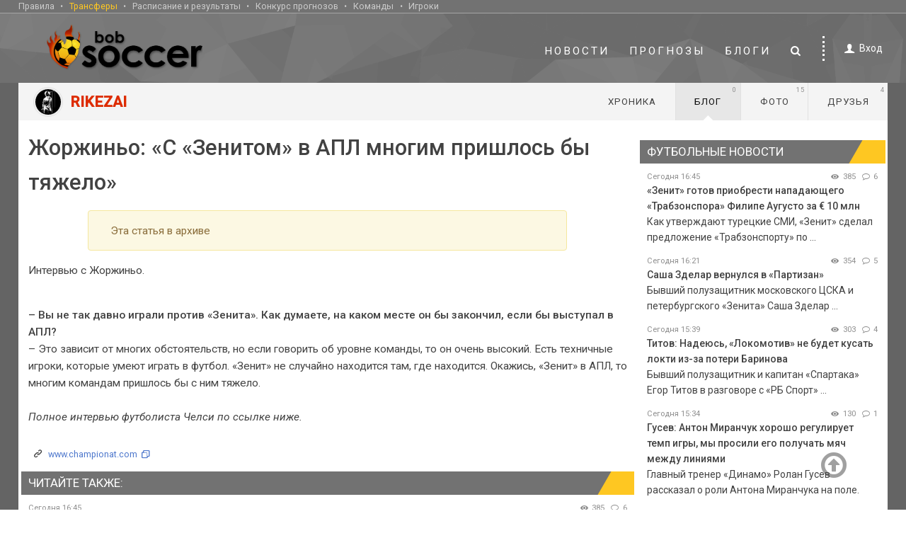

--- FILE ---
content_type: text/html; charset=UTF-8
request_url: https://bobsoccer.ru/user/39711/blog/archive/2022/zhorzhino-s-zenitom-v-apl-mnogim-prishlos-by-tjazhelo.html
body_size: 10394
content:
<!DOCTYPE html>
<html lang="ru">
<head>
 <meta charset="UTF-8" />
 <meta content="width=device-width, initial-scale=1.0" name="viewport">

 <title>Архив 2022 год: Жоржиньо: «С «Зенитом» в АПЛ многим пришлось бы тяжело»</title>
 <meta name="description" content="Интервью с Жоржиньо.
" />
 <meta name="author" content="" />

 <link rel="canonical" href="https://bobsoccer.ru/user/39711/blog/archive/2022/zhorzhino-s-zenitom-v-apl-mnogim-prishlos-by-tjazhelo.html" />

 <link rel="preload" href="/jas/style.css?ver=1.127" as="style">
 <link rel="stylesheet" href="/jas/style.css?ver=1.127">
 <link rel="stylesheet" href="/jas/common.css?ver=1.127">

 <link rel="preconnect" href="//www.gstatic.com" crossorigin>
 <link rel="preconnect" href="//an.yandex.ru" crossorigin>
 <link rel="preconnect" href="//yastatic.net" crossorigin>
 <link rel="preconnect" href="//s3.amazonaws.com" crossorigin>

 <link rel="apple-touch-icon" sizes="180x180" href="/img/icon/apple-touch-icon.png">
 <link rel="icon" type="image/png" sizes="32x32" href="/img/icon/favicon-32x32.png">
 <link rel="icon" type="image/png" sizes="16x16" href="/img/icon/favicon-16x16.png">
 <link rel="manifest" href="/img/icon/site.webmanifest">
 <link rel="mask-icon" href="/img/icon/safari-pinned-tab.svg" color="#5bbad5">
 <link rel="shortcut icon" href="/img/icon/favicon.ico">
 <meta name="msapplication-TileColor" content="#2d89ef">
 <meta name="msapplication-config" content="/img/icon/browserconfig.xml">
 <meta name="theme-color" content="#ffffff">

 <script>window.yaContextCb = window.yaContextCb || []</script>
<script src="https://yandex.ru/ads/system/context.js" async></script>


<!-- Global site tag (gtag.js) - Google Analytics -->
<script async src="https://www.googletagmanager.com/gtag/js?id=UA-11035120-1"></script>
<script>
  window.dataLayer = window.dataLayer || [];
  function gtag(){dataLayer.push(arguments);}
  gtag('js', new Date());

  gtag('config', 'UA-11035120-1');
</script>


<meta property="og:url" content="https://bobsoccer.ru/user/39711/blog/archive/2022/zhorzhino-s-zenitom-v-apl-mnogim-prishlos-by-tjazhelo.html" />
<meta property="og:type" content="article" />
<meta property="og:title" content="Архив 2022 год: Жоржиньо: «С «Зенитом» в АПЛ многим пришлось бы тяжело»" />
<meta property="og:description" content="Интервью с Жоржиньо.
" />
<meta property="og:image" content="https://bobsoccer.ru/img/logo_vidget128x128.jpg" />
<meta property="fb:app_id" content="331242016928148" />


<!-- advertronic -->
<link rel="preconnect" href="https://cdn.advertronic.io">
<link rel="preload" href="https://cdn.advertronic.io/b/d4a9f568-40d1-4042-acc1-79cabf6cf4ac.json" as="fetch" type="application/json" crossorigin>
<script src="https://cdn.advertronic.io/j/s.js" type="module" async></script>
<script>
    (window.advertronic = window.advertronic || {cmd:[]}).cmd.push({
        init:{userId: 'd4a9f568-40d1-4042-acc1-79cabf6cf4ac'}
    });
</script>
<!--/ advertronic -->

</head>
<body class="js Body">


<header>
    <div class="menu-top">
        <div class="page-size clear">
            <ul role="navigation">
              <li><a href="/rules/">Правила</a></li>
              <li><a href="/transfers/" class="selected">Трансферы</a></li>
              <li><a href="/results/">Расписание и результаты</a></li>
              <li><a href="/forecast/">Конкурс прогнозов</a></li>
              <li><a href="/teams/">Команды</a></li>
              <li><a href="/players/">Игроки</a></li>
            </ul>
        </div>
    </div>
    <div class="js Floating header" onclick="return { indent: 50 }">
        <div class="page-size">
            <a href="/" class="logo"><img src="/img/logo.svg"></a>
            <div class="header-navigation">
                <a href="#!" class="js MobileMenu fa fa-menu" onclick="return { panel: 'menu-main' };"></a>

                
                <div class="menu-main" id="menu-main">
                    <ul role="navigation">
                        <li><a href="/news/">Новости</a></li>
                        <li><a href="/bets/">Прогнозы</a></li>
                        <li><a href="/blogs/">Блоги</a></li>
                        <li>

<div itemscope itemtype="https://schema.org/WebSite">
  <link itemprop="url" href="https://bobsoccer.ru"/>
  <form action="/search/" class="search-row" id="search-row" itemprop="potentialAction" itemscope itemtype="https://schema.org/SearchAction">
    <meta itemprop="target" content="https://bobsoccer.ru/search/?sq={query}"/>
    <div class="text-field" id="search-row-text">
      <input name="sq" id="sq" type="text" value="" itemprop="query">
      <input type="submit" style="display: none" />
    </div>
    <a href="/search/" class="js SearchRow fa fa-search" onclick="return { id: 'search-row-text', className: 'visible' }"></a>
  </form>
</div>

                        </li>
                    </ul>
                </div>

                <div class="menu-user">
  <ul role="navigation">

    
          <li class="user-panel">
        <a href="#!" class="js classHttp none" onclick="return { target: 'Users', c: 'classUsers', m: 'Users', params: { udo: 'enter' }, center: true };"><i class="fa fa-user fa-fw"></i>Вход</a>
      </li>
    
  </ul>
</div>

            </div>
        </div>
    </div>
</header>
<div class="content-background" id="top">

    <div class="page-size">
              <div class="user-info-section info-small">
  <div class="info-navigation">
    <div class="info-name">
      <img src="/imagepreview/avatar/data/users/39711.jpg" class="name-avatar">
      Rikezai          </div>
    <div>
      <a href="/user/39711/">Хроника</a>
      <a href="/user/39711/blog/" class="selected">Блог<span class="link-counter">0</span></a>
      <a href="/user/39711/gallery/">Фото<span class="link-counter">15</span></a>
      <a href="/user/39711/friends/">Друзья<span class="link-counter">4</span></a>
                </div>
  </div>
</div>
          </div>


      <div class="page-size">
        <div style="background-color:white;">
                  </div>
              </div>

    <div class="page-size content-default">
        <div class="middle-side">

                      <div class="blog-element" itemscope itemtype="https://schema.org/NewsArticle">
  <h1 itemprop="headline">Жоржиньо: «С «Зенитом» в АПЛ многим пришлось бы тяжело»</h1>

  
  
      <ul role="attention">
      <li>Эта статья в архиве</li>
    </ul>
  
  <p>Интервью с Жоржиньо.<br />
</p>

  
  <p><br />
<b>– Вы не так давно играли против «Зенита». Как думаете, на каком месте он бы закончил, если бы выступал в АПЛ? </b><br />
– Это зависит от многих обстоятельств, но если говорить об уровне команды, то он очень высокий. Есть техничные игроки, которые умеют играть в футбол. «Зенит» не случайно находится там, где находится. Окажись, «Зенит» в АПЛ, то многим командам пришлось бы с ним тяжело.<br />
<br />
<i>Полное интервью футболиста Челси по ссылке ниже.</i></p>
</div>


  

  

  

    

  <div class="flex-row">
    <div class="element-tags">
          </div>
  </div>


      <div class="element-source"><i class="fa fa-link fa-fw"></i><a href="https://bobsoccer.ru/redirect.php?url=https://www.championat.com/football/article-4563497-chempionat-anglii-po-futbolu-intervyu-s-poluzaschitnikom-chelsi-zhorzhino-o-penalti-kante-abramoviche-i-zolotom-myache.html" target="_blank" rel="noindex,nofollow" class="color">www.championat.com</a></div>
  

              <section>
              <div class="section-header">Читайте также:</div>
<div class="blog-list-export">
  <div class="element-options">
    <div class="element-options-time">
      <time datetime="2026-01-29 16:45:00">Сегодня 16:45</time>
                                  </div>
    <div class="element-stat">
      <i class="fa fa-eye fa-fw" title="Всего просмотров"></i>385      <i class="fa fa-comment-o fa-fw" title="Всего комментариев"></i>6    </div>
  </div>
  <h4>
    <a href="/user/26492/blog/zenit-gotov-priobresti-napadajushchego-trabzonspora-filipe-augusto-za--10-mln-739398.html">«Зенит» готов приобрести нападающего «Трабзонспора» Филипе Аугусто за € 10 млн</a>
  </h4>
</div>
<div class="blog-list-export">
  <div class="element-options">
    <div class="element-options-time">
      <time datetime="2026-01-29 16:21:00">Сегодня 16:21</time>
                                  </div>
    <div class="element-stat">
      <i class="fa fa-eye fa-fw" title="Всего просмотров"></i>354      <i class="fa fa-comment-o fa-fw" title="Всего комментариев"></i>5    </div>
  </div>
  <h4>
    <a href="/user/22098/blog/sasha-zdelar-vernulsja-v-partizan.html">Саша Зделар вернулся в «Партизан»</a>
  </h4>
</div>
<div class="blog-list-export">
  <div class="element-options">
    <div class="element-options-time">
      <time datetime="2026-01-29 15:39:00">Сегодня 15:39</time>
                                  </div>
    <div class="element-stat">
      <i class="fa fa-eye fa-fw" title="Всего просмотров"></i>303      <i class="fa fa-comment-o fa-fw" title="Всего комментариев"></i>4    </div>
  </div>
  <h4>
    <a href="/user/48650/blog/titov-nadejus-lokomotiv-ne-budet-kusat-lokti-iz-za-poteri-barinova.html">Титов: Надеюсь, «Локомотив» не будет кусать локти из-за потери Баринова</a>
  </h4>
</div>
            </section>

    

  

  <div class="element-options">
    <div class="user-row">
  <a href="/user/39711/" class="row-avatar"><img src="/imagepreview/avatar/data/users/39711.jpg" class="avatar-img"></a>
      <img src="/data/levels/level_7.png" class="user-level" title="Кандидат в эксперты">  <a href="/user/39711/" class="row-login">Rikezai</a>
</div>
    <div class="js Stars element-stars" title="Оцените эту статью">
      <span class="js Stars_Star one-star" onclick="return { mark : 1, item: 605374 };"></span><span class="js Stars_Star one-star" onclick="return { mark : 2, item: 605374 };"></span><span class="js Stars_Star one-star" onclick="return { mark : 3, item: 605374 };"></span><span class="js Stars_Star one-star" onclick="return { mark : 4, item: 605374 };"></span><span class="js Stars_Star one-star" onclick="return { mark : 5, item: 605374 };"></span>      <small>0 / 0</small>
    </div>

    
    <time datetime="2022-01-02 15:23:00" itemprop="datePublished" content="2022-01-02 15:23:00">2 Января 2022</time>

    <div class="element-stat">
      <i class="fa fa-eye fa-fw" title="Всего просмотров"></i>2307      <i class="fa fa-comment-o fa-fw" title="Всего комментариев"></i>31    </div>
  </div>



  <div id="comments"></div>
  <script src="/jas/comments.min.js?ver=1.127" defer></script>
  <script>window.item = 605374;</script>
  <link rel="stylesheet" href="/jas/comments.min.css?ver=1.127">


          
        </div>
        <div class="right-side">

            
            
            <section>
              <div id="M645227ScriptRootC1082356"></div>
              <script src="https://jsc.lentainform.com/b/o/bobsoccer.ru.1082356.js" async></script>
            </section>

            <section>
              <div class="section-header">Футбольные новости</div>
              <div class="blog-list-export">
  <div class="element-options">
    <time datetime="2026-01-29 16:45:00">Сегодня 16:45</time>
    <div class="element-stat">
      <i class="fa fa-eye fa-fw" title="Всего просмотров"></i>385      <i class="fa fa-comment-o fa-fw" title="Всего комментариев"></i>6    </div>
  </div>
  <h4>
    <a href="/user/26492/blog/zenit-gotov-priobresti-napadajushchego-trabzonspora-filipe-augusto-za--10-mln-739398.html">«Зенит» готов приобрести нападающего «Трабзонспора» Филипе Аугусто за € 10 млн</a>
              </h4>
  <p>Как утверждают турецкие СМИ, «Зенит» сделал предложение «Трабзонспорту» по ...</p>
</div>
<div class="blog-list-export">
  <div class="element-options">
    <time datetime="2026-01-29 16:21:00">Сегодня 16:21</time>
    <div class="element-stat">
      <i class="fa fa-eye fa-fw" title="Всего просмотров"></i>354      <i class="fa fa-comment-o fa-fw" title="Всего комментариев"></i>5    </div>
  </div>
  <h4>
    <a href="/user/22098/blog/sasha-zdelar-vernulsja-v-partizan.html">Саша Зделар вернулся в «Партизан»</a>
              </h4>
  <p>Бывший полузащитник московского ЦСКА и петербургского «Зенита» Саша Зделар ...</p>
</div>
<div class="blog-list-export">
  <div class="element-options">
    <time datetime="2026-01-29 15:39:00">Сегодня 15:39</time>
    <div class="element-stat">
      <i class="fa fa-eye fa-fw" title="Всего просмотров"></i>303      <i class="fa fa-comment-o fa-fw" title="Всего комментариев"></i>4    </div>
  </div>
  <h4>
    <a href="/user/48650/blog/titov-nadejus-lokomotiv-ne-budet-kusat-lokti-iz-za-poteri-barinova.html">Титов: Надеюсь, «Локомотив» не будет кусать локти из-за потери Баринова</a>
              </h4>
  <p>Бывший полузащитник и капитан «Спартака» Егор Титов в разговоре с «РБ Спорт» ...</p>
</div>
<div class="blog-list-export">
  <div class="element-options">
    <time datetime="2026-01-29 15:34:00">Сегодня 15:34</time>
    <div class="element-stat">
      <i class="fa fa-eye fa-fw" title="Всего просмотров"></i>130      <i class="fa fa-comment-o fa-fw" title="Всего комментариев"></i>1    </div>
  </div>
  <h4>
    <a href="/user/48650/blog/gusev-anton-miranchuk-horosho-reguliruet-temp-igry-my-prosili-ego-poluchat-mjach-mezhdu-linijami.html">Гусев: Антон Миранчук хорошо регулирует темп игры, мы просили его получать мяч между линиями</a>
              </h4>
  <p>Главный тренер «Динамо» Ролан Гусев рассказал о роли Антона Миранчука на поле.
</p>
</div>
<div class="blog-list-export">
  <div class="element-options">
    <time datetime="2026-01-29 15:26:00">Сегодня 15:26</time>
    <div class="element-stat">
      <i class="fa fa-eye fa-fw" title="Всего просмотров"></i>367      <i class="fa fa-comment-o fa-fw" title="Всего комментариев"></i>7    </div>
  </div>
  <h4>
    <a href="/user/48650/blog/vladimir-bystrov-poslednie-dva-goda-u-zenita-net-igry.html">Владимир Быстров: Последние два года у «Зенита» нет игры</a>
              </h4>
  <p>Бывший футболист Владимир Быстров в беседе с «РБ Спорт» высказался о словах Олега ...</p>
</div>
<div class="blog-list-export">
  <div class="element-options">
    <time datetime="2026-01-29 15:17:00">Сегодня 15:17</time>
    <div class="element-stat">
      <i class="fa fa-eye fa-fw" title="Всего просмотров"></i>231      <i class="fa fa-comment-o fa-fw" title="Всего комментариев"></i>8    </div>
  </div>
  <h4>
    <a href="/user/48650/blog/spartaku-odnoznachno-nado-ukrepljat-flangi-pozhelaju-sausju-chtoby-u-nego-poluchilos--lovchev.html">«Спартаку» однозначно надо укреплять фланги. Пожелаю Саусю, чтобы у него получилось» — Ловчев</a>
              </h4>
  <p>Бывший футболист «Спартака» Евгений Ловчев пожелал полузащитнику Владиславу ...</p>
</div>
<div class="blog-list-export">
  <div class="element-options">
    <time datetime="2026-01-29 15:10:00">Сегодня 15:10</time>
    <div class="element-stat">
      <i class="fa fa-eye fa-fw" title="Всего просмотров"></i>395      <i class="fa fa-comment-o fa-fw" title="Всего комментариев"></i>20    </div>
  </div>
  <h4>
    <a href="/user/48650/blog/ehmeri-bolshoj-trener-po-sovremennym-merkam-no-ne-dlja-komandy-urovnja-reala--genich.html">«Эмери большой тренер по современным меркам, но не для команды уровня «Реала» — Генич</a>
              </h4>
  <p>Комментатор Константин Генич заявил «Матч ТВ», что Унаи Эмери, несмотря на свои ...</p>
</div>
            </section>

            
            <section>
              <div class="section-header">Голосование</div>
              <div class="js Bookmarks poll poll-export">
  <h3 class="poll-header"><a href="/bob/blog/-shkola-ehmeri-kakoj-bagazh-privjoz-karsedo-v-spartak-738847.html">Согласны ли вы с оценкой Сергея Шавло по Саусю?</a></h3>
  <div id="blogpoll_export_13271">
<div class="js Bookmarks_Content" onclick="return { Id: 'voting' };">

<div class="poll-questions">
  <form method="POST" class="js classHttp_Form" onclick="return { target: 'blogpoll_export_13271', c: 'classPoll', m: 'exportPoll', params: { item: 605374 } };">
    <input type="hidden" name="pdo" value="vote">
                      <div class="question-elem"><input type="radio" name="Pol_Answer" value="53296" id="53296"><label for="53296">Да, «Спартаку» нужен другой фланговый игрок</label></div>
                        <div class="question-elem"><input type="radio" name="Pol_Answer" value="53297" id="53297"><label for="53297">Частично</label></div>
                        <div class="question-elem"><input type="radio" name="Pol_Answer" value="53298" id="53298"><label for="53298">Нет, Саусь может удивить</label></div>
                        <div class="question-elem"><input type="radio" name="Pol_Answer" value="53299" id="53299"><label for="53299">Пока без мнения</label></div>
              <input type="submit" value="Голосовать">
  </form>
</div>

</div>  <div class="js Bookmarks_Content selected" onclick="return { Id: 'results' };">

    <div class="poll-answers">
                <div class="answer-elem">
           <div class="answer-value">
             <div class="answer-text">Да, «Спартаку» нужен другой фланговый игрок</div>
             <div class="answer-bg" style="width:30.8%;"></div>
           </div>
           <div class="answer-digit">30.8%</div>
         </div>
                <div class="answer-elem">
           <div class="answer-value">
             <div class="answer-text">Частично</div>
             <div class="answer-bg" style="width:10.3%;"></div>
           </div>
           <div class="answer-digit">10.3%</div>
         </div>
                <div class="answer-elem">
           <div class="answer-value">
             <div class="answer-text">Нет, Саусь может удивить</div>
             <div class="answer-bg" style="width:21.4%;"></div>
           </div>
           <div class="answer-digit">21.4%</div>
         </div>
                <div class="answer-elem">
           <div class="answer-value">
             <div class="answer-text">Пока без мнения</div>
             <div class="answer-bg" style="width:37.6%;"></div>
           </div>
           <div class="answer-digit">37.6%</div>
         </div>
           </div>

  </div>
  </div>
  <div class="poll-footer">
   <div>
     Всего голосов: 117   </div>
  </div>
</div>
            </section>

            <section>
              <div class="section-header">Популярное</div>
              <div class="blog-list-export">
  <div class="element-options">
    <time datetime="2026-01-25 16:02:00">25 Января</time>
    <div class="element-stat">
      <i class="fa fa-eye fa-fw" title="Всего просмотров"></i>9146      <i class="fa fa-comment-o fa-fw" title="Всего комментариев"></i>312    </div>
  </div>
  <h4>
    <a href="/user/45282/blog/cska--dinamo-samarkand-smotrim-i-obsuzhdaem.html">ЦСКА – &quot;Динамо&quot; Самарканд. Смотрим и обсуждаем</a>
              </h4>
  <p>Смотрим второй матч армейцев на сборе.
</p>
</div>
<div class="blog-list-export">
  <div class="element-options">
    <time datetime="2026-01-27 14:24:00">27 Января</time>
    <div class="element-stat">
      <i class="fa fa-eye fa-fw" title="Всего просмотров"></i>17064      <i class="fa fa-comment-o fa-fw" title="Всего комментариев"></i>267    </div>
  </div>
  <h4>
    <a href="/max/blog/cska-popolitov-alerrandro-i-snova-pro-ajdyna.html">ЦСКА: Пополитов, Алеррандро и снова про Айдына</a>
    <i class="fa fa-file-image type-icon"></i>          </h4>
  <p>Информация в преддверии второго сбора армейцев.
</p>
</div>
<div class="blog-list-export">
  <div class="element-options">
    <time datetime="2026-01-24 15:40:00">24 Января</time>
    <div class="element-stat">
      <i class="fa fa-eye fa-fw" title="Всего просмотров"></i>8863      <i class="fa fa-comment-o fa-fw" title="Всего комментариев"></i>265    </div>
  </div>
  <h4>
    <a href="/endru/blog/to-chto-my-ne-znali-o-zenite.html">То, что мы не знали о «Зените»</a>
    <i class="fa fa-file-image type-icon"></i>          </h4>
  <p>За кулисами сборов.
</p>
</div>
<div class="blog-list-export">
  <div class="element-options">
    <time datetime="2026-01-23 11:54:00">23 Января</time>
    <div class="element-stat">
      <i class="fa fa-eye fa-fw" title="Всего просмотров"></i>2995      <i class="fa fa-comment-o fa-fw" title="Всего комментариев"></i>195    </div>
  </div>
  <h4>
    <a href="/user/22098/blog/mihail-degtjarev-nazval-izmenenija-po-limitu-na-legionerov-v-rpl-reshennym-voprosom-738846.html">Михаил Дегтярев назвал изменения по лимиту на легионеров в РПЛ решенным вопросом</a>
              </h4>
  <p>Изменения в лимите на легионеров в чемпионате России по футболу с 2028 года ...</p>
</div>
<div class="blog-list-export">
  <div class="element-options">
    <time datetime="2026-01-26 00:12:00">26 Января</time>
    <div class="element-stat">
      <i class="fa fa-eye fa-fw" title="Всего просмотров"></i>19081      <i class="fa fa-comment-o fa-fw" title="Всего комментариев"></i>178    </div>
  </div>
  <h4>
    <a href="/max/blog/cska-ustupil-na-sborah-34-kak-23-goda-nazad.html">ЦСКА уступил на сборах 3:4. Как 23 года назад</a>
    <i class="fa fa-file-image type-icon"></i>          </h4>
  <p>Армейцы завершили первый сбор в Абу-Даби поражением от самаркандского "Динамо".
</p>
</div>
            </section>

            
        </div>
    </div>

    <div class="page-size">
                </div>

    <div class="page-size">
      <section class="comment-now">
        <div class="section-header">Сейчас обсуждают</div>
        <div class="blog-list-export">
  <div class="element-options">
    <time datetime="2026-01-29 16:45:00">Сегодня 16:45</time>
    <div class="element-stat">
      <i class="fa fa-eye fa-fw" title="Всего просмотров"></i>385      <i class="fa fa-comment-o fa-fw" title="Всего комментариев"></i>6    </div>
  </div>
  <h4>
    <a href="/user/26492/blog/zenit-gotov-priobresti-napadajushchego-trabzonspora-filipe-augusto-za--10-mln-739398.html">«Зенит» готов приобрести нападающего «Трабзонспора» Филипе Аугусто за € 10 млн</a>
              </h4>
  <div class="comment">
    <div class="user-row">
  <a href="/user/26492/" class="row-avatar"><img src="/imagepreview/avatar/data/users/26492.1582887048.jpg" class="avatar-img"></a>
      <img src="/data/levels/level_7.png" class="user-level" title="Кандидат в эксперты">  <a href="/user/26492/" class="row-login">Renegade</a>
</div>
    <time>Сегодня 17:06</time>
    <a href="/user/26492/blog/zenit-gotov-priobresti-napadajushchego-trabzonspora-filipe-augusto-za--10-mln-739398.html#comment18295696">Пока речь идет о меньших деньгах. Логично, что это первый такой сезон, если ему 21.</a>
  </div>
</div>
<div class="blog-list-export">
  <div class="element-options">
    <time datetime="2026-01-29 14:53:00">Сегодня 14:53</time>
    <div class="element-stat">
      <i class="fa fa-eye fa-fw" title="Всего просмотров"></i>124      <i class="fa fa-comment-o fa-fw" title="Всего комментариев"></i>3    </div>
  </div>
  <h4>
    <a href="/user/22098/blog/sbornaja-kyrgyzstana-gotova-sygrat-s-rossiej-v-bishkeke.html">Сборная Кыргызстана готова сыграть с Россией в Бишкеке</a>
              </h4>
  <div class="comment">
    <div class="user-row">
  <a href="/user/22098/" class="row-avatar"><img src="/imagepreview/avatar/data/users/22098.jpg" class="avatar-img"></a>
      <img src="/data/levels/level_7.png" class="user-level" title="Кандидат в эксперты">  <a href="/user/22098/" class="row-login">Borg</a>
</div>
    <time>Сегодня 17:06</time>
    <a href="/user/22098/blog/sbornaja-kyrgyzstana-gotova-sygrat-s-rossiej-v-bishkeke.html#comment18295695">Вот когда сыгранмг, тогда и узнаем. Ну в Америке к нам проще относятся. Заплатим хорошие деньги и они приедут. Марадона ...</a>
  </div>
</div>
<div class="blog-list-export">
  <div class="element-options">
    <time datetime="2026-01-29 16:21:00">Сегодня 16:21</time>
    <div class="element-stat">
      <i class="fa fa-eye fa-fw" title="Всего просмотров"></i>354      <i class="fa fa-comment-o fa-fw" title="Всего комментариев"></i>5    </div>
  </div>
  <h4>
    <a href="/user/22098/blog/sasha-zdelar-vernulsja-v-partizan.html">Саша Зделар вернулся в «Партизан»</a>
              </h4>
  <div class="comment">
    <div class="user-row">
  <a href="/user/22098/" class="row-avatar"><img src="/imagepreview/avatar/data/users/22098.jpg" class="avatar-img"></a>
      <img src="/data/levels/level_7.png" class="user-level" title="Кандидат в эксперты">  <a href="/user/22098/" class="row-login">Borg</a>
</div>
    <time>Сегодня 17:06</time>
    <a href="/user/22098/blog/sasha-zdelar-vernulsja-v-partizan.html#comment18295694">+2 футболиста, наверняка не на последние зп в клубе. Если есть финансовые проблемы, как пишут всюду, значит кто-то будет ...</a>
  </div>
</div>
<div class="blog-list-export">
  <div class="element-options">
    <time datetime="2026-01-29 13:52:00">Сегодня 13:52</time>
    <div class="element-stat">
      <i class="fa fa-eye fa-fw" title="Всего просмотров"></i>2957      <i class="fa fa-comment-o fa-fw" title="Всего комментариев"></i>53    </div>
  </div>
  <h4>
    <a href="/user/35133/blog/v-agentstve-poluzashchitnika-cska-ruisa-soobshchili-chto-igrok-ostanetsja-v-klube-do-konca-sezona-739385.html">В агентстве полузащитника ЦСКА Руиса сообщили, что игрок останется в клубе до конца сезона</a>
    <i class="fa fa-file-image type-icon"></i>          </h4>
  <div class="comment">
    <div class="user-row">
  <a href="/user/35133/" class="row-avatar"><img src="/imagepreview/avatar/data/users/35133.1768242455.png" class="avatar-img"></a>
      <img src="/data/levels/level_7.png" class="user-level" title="Кандидат в эксперты">  <a href="/user/35133/" class="row-login">Ramsfield</a>
</div>
    <time>Сегодня 17:05</time>
    <a href="/user/35133/blog/v-agentstve-poluzashchitnika-cska-ruisa-soobshchili-chto-igrok-ostanetsja-v-klube-do-konca-sezona-739385.html#comment18295693">Да кто знает) Затоптали бы, и не узнал бы мир про Марадону) Или как самого маленького - на ворота поставили, как во дворе</a>
  </div>
</div>
<div class="blog-list-export">
  <div class="element-options">
    <time datetime="2026-01-29 15:26:00">Сегодня 15:26</time>
    <div class="element-stat">
      <i class="fa fa-eye fa-fw" title="Всего просмотров"></i>367      <i class="fa fa-comment-o fa-fw" title="Всего комментариев"></i>7    </div>
  </div>
  <h4>
    <a href="/user/48650/blog/vladimir-bystrov-poslednie-dva-goda-u-zenita-net-igry.html">Владимир Быстров: Последние два года у «Зенита» нет игры</a>
              </h4>
  <div class="comment">
    <div class="user-row">
  <a href="/user/48650/" class="row-avatar"><img src="/imagepreview/avatar/data/users/48650.22.JPG" class="avatar-img"></a>
      <img src="/data/levels/level_7.png" class="user-level" title="Кандидат в эксперты">  <a href="/user/48650/" class="row-login">Лента новостей</a>
</div>
    <time>Сегодня 17:04</time>
    <a href="/user/48650/blog/vladimir-bystrov-poslednie-dva-goda-u-zenita-net-igry.html#comment18295692">Даже Торпедо обыгрывало Атлетико
Это когда такое случилось?</a>
  </div>
</div>
      </section>
    </div>

    <div class="page-size">
      <div class="tags-cloud">
          <a href="/tags/cska.html" style="font-size: 350%;color:rgb(255, 200, 34);">ЦСКА</a>
  <a href="/tags/zenit.html" style="font-size: 347.75%;color:rgb(254, 199, 34);">Зенит</a>
  <a href="/tags/spartak.html" style="font-size: 334.37%;color:rgb(249, 194, 34);">Спартак</a>
  <a href="/tags/rubin.html" style="font-size: 105.76%;color:rgb(168, 113, 34);">Рубин</a>
  <a href="/tags/rfs.html" style="font-size: 95.15%;color:rgb(164, 109, 34);">РФС</a>
  <a href="/tags/akinfeev.html" style="font-size: 72.95%;color:rgb(156, 101, 34);">Акинфеев</a>
  <a href="/tags/lokomotiv.html" style="font-size: 218.31%;color:rgb(208, 153, 34);">Локомотив</a>
  <a href="/tags/sbornaja-rossii.html" style="font-size: 165.62%;color:rgb(189, 134, 34);">сборная России</a>
  <a href="/tags/dinamo.html" style="font-size: 230.5%;color:rgb(212, 157, 34);">Динамо</a>
  <a href="/tags/transfery.html" style="font-size: 115.7%;color:rgb(171, 116, 34);">Трансферы</a>
  <a href="/tags/karpin.html" style="font-size: 121.44%;color:rgb(173, 118, 34);">Карпин</a>
  <a href="/tags/rostov.html" style="font-size: 157.71%;color:rgb(186, 131, 34);">Ростов</a>
  <a href="/tags/krylja-sovetov.html" style="font-size: 126.87%;color:rgb(175, 120, 34);">Крылья Советов</a>
  <a href="/tags/krasnodar.html" style="font-size: 213.55%;color:rgb(206, 151, 34);">Краснодар</a>
  <a href="/tags/semak.html" style="font-size: 110.1%;color:rgb(169, 114, 34);">Семак</a>
  <a href="/tags/vozmozhnye-transfery.html" style="font-size: 117.11%;color:rgb(172, 117, 34);">Возможные трансферы</a>
  <a href="/tags/kubok-rossii.html" style="font-size: 131.62%;color:rgb(177, 122, 34);">Кубок России</a>
  <a href="/tags/transfernye-sluhi.html" style="font-size: 202.46%;color:rgb(202, 147, 34);">Трансферные слухи</a>
  <a href="/tags/pszh.html" style="font-size: 91.9%;color:rgb(163, 108, 34);">ПСЖ</a>
  <a href="/tags/himki.html" style="font-size: 82.46%;color:rgb(159, 104, 34);">Химки</a>
  <a href="/tags/dzjuba.html" style="font-size: 97.03%;color:rgb(165, 110, 34);">Дзюба</a>
  <a href="/tags/baltika.html" style="font-size: 106.41%;color:rgb(168, 113, 34);">Балтика</a>
  <a href="/tags/orenburg.html" style="font-size: 96.02%;color:rgb(164, 109, 34);">Оренбург</a>
  <a href="/tags/ahmat.html" style="font-size: 116.99%;color:rgb(172, 117, 34);">Ахмат</a>
  <a href="/tags/rpl.html" style="font-size: 302.03%;color:rgb(238, 183, 34);">РПЛ</a>
  <a href="/tags/pari-nn.html" style="font-size: 110.48%;color:rgb(169, 114, 34);">Пари НН</a>
  <a href="/tags/akron.html" style="font-size: 129.89%;color:rgb(176, 121, 34);">Акрон</a>
  <a href="/tags/dinamo-mahachkala.html" style="font-size: 96.6%;color:rgb(164, 109, 34);">Динамо Махачкала</a>
  <a href="/tags/stankovich.html" style="font-size: 110.73%;color:rgb(170, 115, 34);">Станкович</a>
  <a href="/tags/chelestini.html" style="font-size: 70%;color:rgb(155, 100, 34);">Челестини</a>
      </div>
    </div>

</div>

<footer>

  <div class="page-size">
    <div class="flex-grow2">
      <ul role="navigation">
        <li><a href="/about/">О проекте Bobsoccer</a></li>
        <li><a href="/rules/">Правила</a></li>
        <li><a href="/rules/stuff/">О фишках и карточках</a></li>
        <li><a href="/rules/levels/">О баллах и уровнях</a></li>
        <li><a href="/about/adv/">Рекламодателям</a></li>
        <li><a href="/contacts/">Контакты</a></li>
      </ul>
    </div>
    <div class="flex-grow2">
      <ul role="navigation">
        <li><a href="/news/">Футбольные новости</a></li>
        <li><a href="/interview/">Интервью</a></li>
        <li><a href="/blogs/">Трибуна</a></li>
        <li><a href="/calendar/">Календарь</a></li>
        <li><a href="/results/">Результаты матчей</a></li>
        <li><a href="/forecast/">Прогнозы</a></li>
        <li><a href="/user/stuff/shop/">Магазин подарков</a></li>
        <li><a href="/sitemap/">Карта сайта</a></li>
      </ul>
    </div>
    <div class="flex-grow3">
      &copy; 2009 Все права защищены.<br>
      Электронное периодическое издание bobsoccer.ru ("бобсоккер.ру") зарегистрировано в Федеральной службе по надзору в сфере связи,
      информационных технологий и массовых коммуникаций (Роскомнадзор)  19 января 2011г. Свидетельство о регистрации Эл №ФС77-43557.<br>
      Учредитель: Общество с ограниченной ответственностью "Борис-Медиа" (ОГРН 1095009003572)<br>
      Главный редактор: Тосунян Б.С.<br>
      Адрес электронной почты редакции: info@bobsoccer.ru; bobsoccerru@gmail.com<br>
      Телефон редакции: +7 985 719 29 97<br>
      Настоящий ресурс содержит материалы 18+
    </div>
  </div>


  <div class="page-size">
    <div class="flex-grow2">
      <a href="https://twitter.com/bobsoccer/" target="_blank" class="fa fa-twitter fa-fw fa-2x social-twitter"></a>
<!--      <a href="https://facebook.com/bobsoccer.ru/" target="_blank" class="fa fa-facebook fa-fw fa-2x social-facebook"></a> -->
      <a href="https://vk.com/bobsoccer" target="_blank" class="fa fa-vk fa-fw fa-2x social-vk"></a>
      <a href="https://youtube.com/channel/UC7pSVaykAWfDMTfhalfoHig" target="_blank" class="fa fa-youtube fa-fw fa-2x social-youtube"></a>
      <a href="https://t.me/bobsoccer_ru" target="_blank" class="fa fa-telegram fa-fw fa-2x social-telegram"></a>
<!--      <a href="https://instagram.com/bobsoccerru/" target="_blank" class="fa fa-instagram fa-fw fa-2x social-instagram"></a> -->
    </div>
    <div class="flex-grow2">
    </div>
    <div class="flex-grow3">


<!--LiveInternet counter--><a href="https://www.liveinternet.ru/click;bobsoccer"
target="_blank"><img id="licntFAED" width="31" height="31" style="border:0" 
title="LiveInternet"
src="[data-uri]"
alt=""/></a><script>(function(d,s){d.getElementById("licntFAED").src=
"https://counter.yadro.ru/hit;bobsoccer?t45.4;r"+escape(d.referrer)+
((typeof(s)=="undefined")?"":";s"+s.width+"*"+s.height+"*"+
(s.colorDepth?s.colorDepth:s.pixelDepth))+";u"+escape(d.URL)+
";h"+escape(d.title.substring(0,150))+";"+Math.random()})
(document,screen)</script><!--/LiveInternet-->


<!-- Yandex.Metrika counter -->
<script type="text/javascript" >
   (function(m,e,t,r,i,k,a){m[i]=m[i]||function(){(m[i].a=m[i].a||[]).push(arguments)};
   m[i].l=1*new Date();k=e.createElement(t),a=e.getElementsByTagName(t)[0],k.async=1,k.src=r,a.parentNode.insertBefore(k,a)})
   (window, document, "script", "https://mc.yandex.ru/metrika/tag.js", "ym");

   ym(15823801, "init", {
        clickmap:true,
        trackLinks:true,
        accurateTrackBounce:true,
        webvisor:true
   });
</script>
<noscript><div><img src="https://mc.yandex.ru/watch/15823801" style="position:absolute; left:-9999px;" alt="" /></div></noscript>
<!-- /Yandex.Metrika counter -->


<!-- Top100 (Kraken) Counter -->
<script>
    (function (w, d, c) {
    (w[c] = w[c] || []).push(function() {
        var options = {
            project: 2180165,
        };
        try {
            w.top100Counter = new top100(options);
        } catch(e) { }
    });
    var n = d.getElementsByTagName("script")[0],
    s = d.createElement("script"),
    f = function () { n.parentNode.insertBefore(s, n); };
    s.type = "text/javascript";
    s.async = true;
    s.src =
    (d.location.protocol == "https:" ? "https:" : "http:") +
    "//st.top100.ru/top100/top100.js";

    if (w.opera == "[object Opera]") {
    d.addEventListener("DOMContentLoaded", f, false);
} else { f(); }
})(window, document, "_top100q");
</script>
<noscript>
  <img src="//counter.rambler.ru/top100.cnt?pid=2180165" alt="Топ-100" />
</noscript>
<!-- END Top100 (Kraken) Counter -->


<!-- Rating Mail.ru counter -->
<script type="text/javascript">
var _tmr = window._tmr || (window._tmr = []);
_tmr.push({id: "1714952", type: "pageView", start: (new Date()).getTime()});
(function (d, w, id) {
  if (d.getElementById(id)) return;
  var ts = d.createElement("script"); ts.type = "text/javascript"; ts.async = true; ts.id = id;
  ts.src = "https://top-fwz1.mail.ru/js/code.js";
  var f = function () {var s = d.getElementsByTagName("script")[0]; s.parentNode.insertBefore(ts, s);};
  if (w.opera == "[object Opera]") { d.addEventListener("DOMContentLoaded", f, false); } else { f(); }
})(document, window, "topmailru-code");
</script><noscript><div>
<img src="https://top-fwz1.mail.ru/counter?id=1714952;js=na" style="border:0;position:absolute;left:-9999px;" alt="Top.Mail.Ru" />
</div></noscript>
<!-- //Rating Mail.ru counter -->
<!-- Rating Mail.ru logo -->
<a href="https://top.mail.ru/jump?from=1714952">
<img src="https://top-fwz1.mail.ru/counter?id=1714952;t=418;l=1" style="border:0;" height="31" width="88" alt="Top.Mail.Ru" /></a>
<!-- //Rating Mail.ru logo -->


    </div>
  </div>

</footer>
<a href="#top" class="fa fa-top fa-3x"></a>
<div class="js Helper none"></div>
<script type="text/javascript" src="/jas/common.js?ver=1.127" defer></script>


</body>
</html>

--- FILE ---
content_type: text/css
request_url: https://bobsoccer.ru/jas/comments.min.css?ver=1.127
body_size: 32549
content:
._flex-row_13s41_1{display:flex;flex-direction:row;flex-wrap:nowrap}._flex-row_13s41_1 ._gap-1_13s41_6{gap:.5rem}._flex-row_13s41_1 ._gap-2_13s41_9{gap:1rem}._flex-row_13s41_1 ._gap-3_13s41_12{gap:1.5rem}._flex-row_13s41_1 ._gap-4_13s41_15{gap:2rem}._flex-row_13s41_1._align-center_13s41_18{align-items:center}._flex-row_13s41_1._align-center_13s41_18>*{margin-top:0!important;margin-bottom:0!important}._flex-row_13s41_1._justify-between_13s41_25{justify-content:space-between}._flex-row_13s41_1 ._c1of1_13s41_28{flex-basis:100%;max-width:100%;flex-grow:1}._flex-row_13s41_1 ._c1of2_13s41_33{flex-basis:50%;max-width:50%;flex-grow:1}._flex-row_13s41_1 ._c1of3_13s41_38{flex-basis:33.3333333333%;max-width:33.3333333333%;flex-grow:1}._flex-row_13s41_1 ._c1of4_13s41_43{flex-basis:25%;max-width:25%;flex-grow:1}._flex-row_13s41_1 ._c1of5_13s41_48{flex-basis:20%;max-width:20%;flex-grow:1}._flex-row_13s41_1 ._c1of6_13s41_53{flex-basis:16.6666666667%;max-width:16.6666666667%;flex-grow:1}._flex-row_13s41_1 ._c1of7_13s41_58{flex-basis:14.2857142857%;max-width:14.2857142857%;flex-grow:1}._flex-row_13s41_1 ._c1of8_13s41_63{flex-basis:12.5%;max-width:12.5%;flex-grow:1}._flex-row_13s41_1 ._c2of1_13s41_68{flex-basis:200%;max-width:200%;flex-grow:1}._flex-row_13s41_1 ._c2of2_13s41_73{flex-basis:100%;max-width:100%;flex-grow:1}._flex-row_13s41_1 ._c2of3_13s41_78{flex-basis:66.6666666667%;max-width:66.6666666667%;flex-grow:1}._flex-row_13s41_1 ._c2of4_13s41_83{flex-basis:50%;max-width:50%;flex-grow:1}._flex-row_13s41_1 ._c2of5_13s41_88{flex-basis:40%;max-width:40%;flex-grow:1}._flex-row_13s41_1 ._c2of6_13s41_93{flex-basis:33.3333333333%;max-width:33.3333333333%;flex-grow:1}._flex-row_13s41_1 ._c2of7_13s41_98{flex-basis:28.5714285714%;max-width:28.5714285714%;flex-grow:1}._flex-row_13s41_1 ._c2of8_13s41_103{flex-basis:25%;max-width:25%;flex-grow:1}._flex-row_13s41_1 ._c3of1_13s41_108{flex-basis:300%;max-width:300%;flex-grow:1}._flex-row_13s41_1 ._c3of2_13s41_113{flex-basis:150%;max-width:150%;flex-grow:1}._flex-row_13s41_1 ._c3of3_13s41_118{flex-basis:100%;max-width:100%;flex-grow:1}._flex-row_13s41_1 ._c3of4_13s41_123{flex-basis:75%;max-width:75%;flex-grow:1}._flex-row_13s41_1 ._c3of5_13s41_128{flex-basis:60%;max-width:60%;flex-grow:1}._flex-row_13s41_1 ._c3of6_13s41_133{flex-basis:50%;max-width:50%;flex-grow:1}._flex-row_13s41_1 ._c3of7_13s41_138{flex-basis:42.8571428571%;max-width:42.8571428571%;flex-grow:1}._flex-row_13s41_1 ._c3of8_13s41_143{flex-basis:37.5%;max-width:37.5%;flex-grow:1}._flex-row_13s41_1 ._c4of1_13s41_148{flex-basis:400%;max-width:400%;flex-grow:1}._flex-row_13s41_1 ._c4of2_13s41_153{flex-basis:200%;max-width:200%;flex-grow:1}._flex-row_13s41_1 ._c4of3_13s41_158{flex-basis:133.3333333333%;max-width:133.3333333333%;flex-grow:1}._flex-row_13s41_1 ._c4of4_13s41_163{flex-basis:100%;max-width:100%;flex-grow:1}._flex-row_13s41_1 ._c4of5_13s41_168{flex-basis:80%;max-width:80%;flex-grow:1}._flex-row_13s41_1 ._c4of6_13s41_173{flex-basis:66.6666666667%;max-width:66.6666666667%;flex-grow:1}._flex-row_13s41_1 ._c4of7_13s41_178{flex-basis:57.1428571429%;max-width:57.1428571429%;flex-grow:1}._flex-row_13s41_1 ._c4of8_13s41_183{flex-basis:50%;max-width:50%;flex-grow:1}._flex-row_13s41_1 ._c5of1_13s41_188{flex-basis:500%;max-width:500%;flex-grow:1}._flex-row_13s41_1 ._c5of2_13s41_193{flex-basis:250%;max-width:250%;flex-grow:1}._flex-row_13s41_1 ._c5of3_13s41_198{flex-basis:166.6666666667%;max-width:166.6666666667%;flex-grow:1}._flex-row_13s41_1 ._c5of4_13s41_203{flex-basis:125%;max-width:125%;flex-grow:1}._flex-row_13s41_1 ._c5of5_13s41_208{flex-basis:100%;max-width:100%;flex-grow:1}._flex-row_13s41_1 ._c5of6_13s41_213{flex-basis:83.3333333333%;max-width:83.3333333333%;flex-grow:1}._flex-row_13s41_1 ._c5of7_13s41_218{flex-basis:71.4285714286%;max-width:71.4285714286%;flex-grow:1}._flex-row_13s41_1 ._c5of8_13s41_223{flex-basis:62.5%;max-width:62.5%;flex-grow:1}._flex-row_13s41_1 ._c6of1_13s41_228{flex-basis:600%;max-width:600%;flex-grow:1}._flex-row_13s41_1 ._c6of2_13s41_233{flex-basis:300%;max-width:300%;flex-grow:1}._flex-row_13s41_1 ._c6of3_13s41_238{flex-basis:200%;max-width:200%;flex-grow:1}._flex-row_13s41_1 ._c6of4_13s41_243{flex-basis:150%;max-width:150%;flex-grow:1}._flex-row_13s41_1 ._c6of5_13s41_248{flex-basis:120%;max-width:120%;flex-grow:1}._flex-row_13s41_1 ._c6of6_13s41_253{flex-basis:100%;max-width:100%;flex-grow:1}._flex-row_13s41_1 ._c6of7_13s41_258{flex-basis:85.7142857143%;max-width:85.7142857143%;flex-grow:1}._flex-row_13s41_1 ._c6of8_13s41_263{flex-basis:75%;max-width:75%;flex-grow:1}._flex-row_13s41_1 ._c7of1_13s41_268{flex-basis:700%;max-width:700%;flex-grow:1}._flex-row_13s41_1 ._c7of2_13s41_273{flex-basis:350%;max-width:350%;flex-grow:1}._flex-row_13s41_1 ._c7of3_13s41_278{flex-basis:233.3333333333%;max-width:233.3333333333%;flex-grow:1}._flex-row_13s41_1 ._c7of4_13s41_283{flex-basis:175%;max-width:175%;flex-grow:1}._flex-row_13s41_1 ._c7of5_13s41_288{flex-basis:140%;max-width:140%;flex-grow:1}._flex-row_13s41_1 ._c7of6_13s41_293{flex-basis:116.6666666667%;max-width:116.6666666667%;flex-grow:1}._flex-row_13s41_1 ._c7of7_13s41_298{flex-basis:100%;max-width:100%;flex-grow:1}._flex-row_13s41_1 ._c7of8_13s41_303{flex-basis:87.5%;max-width:87.5%;flex-grow:1}._flex-row_13s41_1 ._c8of1_13s41_308{flex-basis:800%;max-width:800%;flex-grow:1}._flex-row_13s41_1 ._c8of2_13s41_313{flex-basis:400%;max-width:400%;flex-grow:1}._flex-row_13s41_1 ._c8of3_13s41_318{flex-basis:266.6666666667%;max-width:266.6666666667%;flex-grow:1}._flex-row_13s41_1 ._c8of4_13s41_323{flex-basis:200%;max-width:200%;flex-grow:1}._flex-row_13s41_1 ._c8of5_13s41_328{flex-basis:160%;max-width:160%;flex-grow:1}._flex-row_13s41_1 ._c8of6_13s41_333{flex-basis:133.3333333333%;max-width:133.3333333333%;flex-grow:1}._flex-row_13s41_1 ._c8of7_13s41_338{flex-basis:114.2857142857%;max-width:114.2857142857%;flex-grow:1}._flex-row_13s41_1 ._c8of8_13s41_343{flex-basis:100%;max-width:100%;flex-grow:1}._grid-2_13s41_349{display:grid;grid-template-columns:repeat(2,1fr);grid-column-gap:1rem;grid-row-gap:1rem}@media (max-width: 767px){._grid-2_13s41_349{grid-template-columns:auto}}._grid-3_13s41_361{display:grid;grid-template-columns:repeat(3,1fr);grid-column-gap:1rem;grid-row-gap:1rem}@media (max-width: 767px){._grid-3_13s41_361{grid-template-columns:auto}}._grid-4_13s41_373{display:grid;grid-template-columns:repeat(4,1fr);grid-column-gap:1rem;grid-row-gap:1rem}@media (max-width: 767px){._grid-4_13s41_373{grid-template-columns:auto}}._grid-5_13s41_385{display:grid;grid-template-columns:repeat(5,1fr);grid-column-gap:1rem;grid-row-gap:1rem}@media (max-width: 767px){._grid-5_13s41_385{grid-template-columns:auto}}._grid-6_13s41_397{display:grid;grid-template-columns:repeat(6,1fr);grid-column-gap:1rem;grid-row-gap:1rem}@media (max-width: 767px){._grid-6_13s41_397{grid-template-columns:auto}}._grid-7_13s41_409{display:grid;grid-template-columns:repeat(7,1fr);grid-column-gap:1rem;grid-row-gap:1rem}@media (max-width: 767px){._grid-7_13s41_409{grid-template-columns:auto}}._grid-8_13s41_421{display:grid;grid-template-columns:repeat(8,1fr);grid-column-gap:1rem;grid-row-gap:1rem}@media (max-width: 767px){._grid-8_13s41_421{grid-template-columns:auto}}._grid-9_13s41_433{display:grid;grid-template-columns:repeat(9,1fr);grid-column-gap:1rem;grid-row-gap:1rem}@media (max-width: 767px){._grid-9_13s41_433{grid-template-columns:auto}}._grid-10_13s41_445{display:grid;grid-template-columns:repeat(10,1fr);grid-column-gap:1rem;grid-row-gap:1rem}@media (max-width: 767px){._grid-10_13s41_445{grid-template-columns:auto}}._grid-11_13s41_457{display:grid;grid-template-columns:repeat(11,1fr);grid-column-gap:1rem;grid-row-gap:1rem}@media (max-width: 767px){._grid-11_13s41_457{grid-template-columns:auto}}._grid-12_13s41_469{display:grid;grid-template-columns:repeat(12,1fr);grid-column-gap:1rem;grid-row-gap:1rem}@media (max-width: 767px){._grid-12_13s41_469{grid-template-columns:auto}}._grid-13_13s41_481{display:grid;grid-template-columns:repeat(13,1fr);grid-column-gap:1rem;grid-row-gap:1rem}@media (max-width: 767px){._grid-13_13s41_481{grid-template-columns:auto}}._grid-14_13s41_493{display:grid;grid-template-columns:repeat(14,1fr);grid-column-gap:1rem;grid-row-gap:1rem}@media (max-width: 767px){._grid-14_13s41_493{grid-template-columns:auto}}._grid-15_13s41_505{display:grid;grid-template-columns:repeat(15,1fr);grid-column-gap:1rem;grid-row-gap:1rem}@media (max-width: 767px){._grid-15_13s41_505{grid-template-columns:auto}}._grid-16_13s41_517{display:grid;grid-template-columns:repeat(16,1fr);grid-column-gap:1rem;grid-row-gap:1rem}@media (max-width: 767px){._grid-16_13s41_517{grid-template-columns:auto}}._grid-colspan-2_13s41_529{grid-column:span 2}@media (max-width: 767px){._grid-colspan-2_13s41_529{grid-column:span 16}}._grid-colspan-3_13s41_538{grid-column:span 3}@media (max-width: 767px){._grid-colspan-3_13s41_538{grid-column:span 16}}._grid-colspan-4_13s41_547{grid-column:span 4}@media (max-width: 767px){._grid-colspan-4_13s41_547{grid-column:span 16}}._grid-colspan-5_13s41_556{grid-column:span 5}@media (max-width: 767px){._grid-colspan-5_13s41_556{grid-column:span 16}}._grid-colspan-6_13s41_565{grid-column:span 6}@media (max-width: 767px){._grid-colspan-6_13s41_565{grid-column:span 16}}._grid-colspan-7_13s41_574{grid-column:span 7}@media (max-width: 767px){._grid-colspan-7_13s41_574{grid-column:span 16}}._grid-colspan-8_13s41_583{grid-column:span 8}@media (max-width: 767px){._grid-colspan-8_13s41_583{grid-column:span 16}}._grid-colspan-9_13s41_592{grid-column:span 9}@media (max-width: 767px){._grid-colspan-9_13s41_592{grid-column:span 16}}._grid-colspan-10_13s41_601{grid-column:span 10}@media (max-width: 767px){._grid-colspan-10_13s41_601{grid-column:span 16}}._grid-colspan-11_13s41_610{grid-column:span 11}@media (max-width: 767px){._grid-colspan-11_13s41_610{grid-column:span 16}}._grid-colspan-12_13s41_619{grid-column:span 12}@media (max-width: 767px){._grid-colspan-12_13s41_619{grid-column:span 16}}._grid-colspan-13_13s41_628{grid-column:span 13}@media (max-width: 767px){._grid-colspan-13_13s41_628{grid-column:span 16}}._grid-colspan-14_13s41_637{grid-column:span 14}@media (max-width: 767px){._grid-colspan-14_13s41_637{grid-column:span 16}}._grid-colspan-15_13s41_646{grid-column:span 15}@media (max-width: 767px){._grid-colspan-15_13s41_646{grid-column:span 16}}._grid-colspan-16_13s41_655{grid-column:span 16}@media (max-width: 767px){._grid-colspan-16_13s41_655{grid-column:span 16}}._grid-rowspan-2_13s41_664{grid-row:span 2}._grid-rowspan-3_13s41_668{grid-row:span 3}._grid-rowspan-4_13s41_672{grid-row:span 4}@keyframes _spin_13s41_684{0%{transform:rotate(0)}to{transform:rotate(360deg)}}._spin_13s41_684{animation:_spin_13s41_684 1s linear infinite}._icon_13s41_688{color:inherit;font-size:inherit;fill:currentColor;width:1.2em;height:1.2em;display:inline-block;box-sizing:content-box;vertical-align:middle;flex-shrink:0}._icon_13s41_688._xsmall_13s41_699{font-size:10px}._icon_13s41_688._xsmall_13s41_699._action_13s41_702{padding:.25rem}._icon_13s41_688._small_13s41_705{font-size:12px}._icon_13s41_688._small_13s41_705._action_13s41_702{padding:.25rem}._icon_13s41_688._large_13s41_711{font-size:16px}._icon_13s41_688._xlarge_13s41_714{font-size:18px}._icon_13s41_688._xxlarge_13s41_717{font-size:20px}._icon_13s41_688._disabled_13s41_720{color:#ced4da;cursor:not-allowed}._icon_13s41_688 ._checked_13s41_724{color:#d9a54c;stroke:#fff}._icon_13s41_688 ._badge_13s41_728{font-size:10px;position:absolute;top:0;right:0;margin:0;transform:translate(20%,-20%);padding:.25rem .5rem}._icon_13s41_688._badge_13s41_728{position:relative}._icon_13s41_688._action_13s41_702{padding:.5rem}._icon_13s41_688._action_13s41_702:not(._disabled_13s41_720){cursor:pointer;border-radius:50%}._icon_13s41_688._action_13s41_702:not(._disabled_13s41_720):hover{background-color:#e9ecef}._icon_13s41_688._loading_13s41_750{cursor:wait!important}._icon_13s41_688._loading_13s41_750._action_13s41_702:hover{background-color:inherit}._flex-row_19md9_1{display:flex;flex-direction:row;flex-wrap:nowrap}._flex-row_19md9_1 ._gap-1_19md9_6{gap:.5rem}._flex-row_19md9_1 ._gap-2_19md9_9{gap:1rem}._flex-row_19md9_1 ._gap-3_19md9_12{gap:1.5rem}._flex-row_19md9_1 ._gap-4_19md9_15{gap:2rem}._flex-row_19md9_1._align-center_19md9_18{align-items:center}._flex-row_19md9_1._align-center_19md9_18>*{margin-top:0!important;margin-bottom:0!important}._flex-row_19md9_1._justify-between_19md9_25{justify-content:space-between}._flex-row_19md9_1 ._c1of1_19md9_28{flex-basis:100%;max-width:100%;flex-grow:1}._flex-row_19md9_1 ._c1of2_19md9_33{flex-basis:50%;max-width:50%;flex-grow:1}._flex-row_19md9_1 ._c1of3_19md9_38{flex-basis:33.3333333333%;max-width:33.3333333333%;flex-grow:1}._flex-row_19md9_1 ._c1of4_19md9_43{flex-basis:25%;max-width:25%;flex-grow:1}._flex-row_19md9_1 ._c1of5_19md9_48{flex-basis:20%;max-width:20%;flex-grow:1}._flex-row_19md9_1 ._c1of6_19md9_53{flex-basis:16.6666666667%;max-width:16.6666666667%;flex-grow:1}._flex-row_19md9_1 ._c1of7_19md9_58{flex-basis:14.2857142857%;max-width:14.2857142857%;flex-grow:1}._flex-row_19md9_1 ._c1of8_19md9_63{flex-basis:12.5%;max-width:12.5%;flex-grow:1}._flex-row_19md9_1 ._c2of1_19md9_68{flex-basis:200%;max-width:200%;flex-grow:1}._flex-row_19md9_1 ._c2of2_19md9_73{flex-basis:100%;max-width:100%;flex-grow:1}._flex-row_19md9_1 ._c2of3_19md9_78{flex-basis:66.6666666667%;max-width:66.6666666667%;flex-grow:1}._flex-row_19md9_1 ._c2of4_19md9_83{flex-basis:50%;max-width:50%;flex-grow:1}._flex-row_19md9_1 ._c2of5_19md9_88{flex-basis:40%;max-width:40%;flex-grow:1}._flex-row_19md9_1 ._c2of6_19md9_93{flex-basis:33.3333333333%;max-width:33.3333333333%;flex-grow:1}._flex-row_19md9_1 ._c2of7_19md9_98{flex-basis:28.5714285714%;max-width:28.5714285714%;flex-grow:1}._flex-row_19md9_1 ._c2of8_19md9_103{flex-basis:25%;max-width:25%;flex-grow:1}._flex-row_19md9_1 ._c3of1_19md9_108{flex-basis:300%;max-width:300%;flex-grow:1}._flex-row_19md9_1 ._c3of2_19md9_113{flex-basis:150%;max-width:150%;flex-grow:1}._flex-row_19md9_1 ._c3of3_19md9_118{flex-basis:100%;max-width:100%;flex-grow:1}._flex-row_19md9_1 ._c3of4_19md9_123{flex-basis:75%;max-width:75%;flex-grow:1}._flex-row_19md9_1 ._c3of5_19md9_128{flex-basis:60%;max-width:60%;flex-grow:1}._flex-row_19md9_1 ._c3of6_19md9_133{flex-basis:50%;max-width:50%;flex-grow:1}._flex-row_19md9_1 ._c3of7_19md9_138{flex-basis:42.8571428571%;max-width:42.8571428571%;flex-grow:1}._flex-row_19md9_1 ._c3of8_19md9_143{flex-basis:37.5%;max-width:37.5%;flex-grow:1}._flex-row_19md9_1 ._c4of1_19md9_148{flex-basis:400%;max-width:400%;flex-grow:1}._flex-row_19md9_1 ._c4of2_19md9_153{flex-basis:200%;max-width:200%;flex-grow:1}._flex-row_19md9_1 ._c4of3_19md9_158{flex-basis:133.3333333333%;max-width:133.3333333333%;flex-grow:1}._flex-row_19md9_1 ._c4of4_19md9_163{flex-basis:100%;max-width:100%;flex-grow:1}._flex-row_19md9_1 ._c4of5_19md9_168{flex-basis:80%;max-width:80%;flex-grow:1}._flex-row_19md9_1 ._c4of6_19md9_173{flex-basis:66.6666666667%;max-width:66.6666666667%;flex-grow:1}._flex-row_19md9_1 ._c4of7_19md9_178{flex-basis:57.1428571429%;max-width:57.1428571429%;flex-grow:1}._flex-row_19md9_1 ._c4of8_19md9_183{flex-basis:50%;max-width:50%;flex-grow:1}._flex-row_19md9_1 ._c5of1_19md9_188{flex-basis:500%;max-width:500%;flex-grow:1}._flex-row_19md9_1 ._c5of2_19md9_193{flex-basis:250%;max-width:250%;flex-grow:1}._flex-row_19md9_1 ._c5of3_19md9_198{flex-basis:166.6666666667%;max-width:166.6666666667%;flex-grow:1}._flex-row_19md9_1 ._c5of4_19md9_203{flex-basis:125%;max-width:125%;flex-grow:1}._flex-row_19md9_1 ._c5of5_19md9_208{flex-basis:100%;max-width:100%;flex-grow:1}._flex-row_19md9_1 ._c5of6_19md9_213{flex-basis:83.3333333333%;max-width:83.3333333333%;flex-grow:1}._flex-row_19md9_1 ._c5of7_19md9_218{flex-basis:71.4285714286%;max-width:71.4285714286%;flex-grow:1}._flex-row_19md9_1 ._c5of8_19md9_223{flex-basis:62.5%;max-width:62.5%;flex-grow:1}._flex-row_19md9_1 ._c6of1_19md9_228{flex-basis:600%;max-width:600%;flex-grow:1}._flex-row_19md9_1 ._c6of2_19md9_233{flex-basis:300%;max-width:300%;flex-grow:1}._flex-row_19md9_1 ._c6of3_19md9_238{flex-basis:200%;max-width:200%;flex-grow:1}._flex-row_19md9_1 ._c6of4_19md9_243{flex-basis:150%;max-width:150%;flex-grow:1}._flex-row_19md9_1 ._c6of5_19md9_248{flex-basis:120%;max-width:120%;flex-grow:1}._flex-row_19md9_1 ._c6of6_19md9_253{flex-basis:100%;max-width:100%;flex-grow:1}._flex-row_19md9_1 ._c6of7_19md9_258{flex-basis:85.7142857143%;max-width:85.7142857143%;flex-grow:1}._flex-row_19md9_1 ._c6of8_19md9_263{flex-basis:75%;max-width:75%;flex-grow:1}._flex-row_19md9_1 ._c7of1_19md9_268{flex-basis:700%;max-width:700%;flex-grow:1}._flex-row_19md9_1 ._c7of2_19md9_273{flex-basis:350%;max-width:350%;flex-grow:1}._flex-row_19md9_1 ._c7of3_19md9_278{flex-basis:233.3333333333%;max-width:233.3333333333%;flex-grow:1}._flex-row_19md9_1 ._c7of4_19md9_283{flex-basis:175%;max-width:175%;flex-grow:1}._flex-row_19md9_1 ._c7of5_19md9_288{flex-basis:140%;max-width:140%;flex-grow:1}._flex-row_19md9_1 ._c7of6_19md9_293{flex-basis:116.6666666667%;max-width:116.6666666667%;flex-grow:1}._flex-row_19md9_1 ._c7of7_19md9_298{flex-basis:100%;max-width:100%;flex-grow:1}._flex-row_19md9_1 ._c7of8_19md9_303{flex-basis:87.5%;max-width:87.5%;flex-grow:1}._flex-row_19md9_1 ._c8of1_19md9_308{flex-basis:800%;max-width:800%;flex-grow:1}._flex-row_19md9_1 ._c8of2_19md9_313{flex-basis:400%;max-width:400%;flex-grow:1}._flex-row_19md9_1 ._c8of3_19md9_318{flex-basis:266.6666666667%;max-width:266.6666666667%;flex-grow:1}._flex-row_19md9_1 ._c8of4_19md9_323{flex-basis:200%;max-width:200%;flex-grow:1}._flex-row_19md9_1 ._c8of5_19md9_328{flex-basis:160%;max-width:160%;flex-grow:1}._flex-row_19md9_1 ._c8of6_19md9_333{flex-basis:133.3333333333%;max-width:133.3333333333%;flex-grow:1}._flex-row_19md9_1 ._c8of7_19md9_338{flex-basis:114.2857142857%;max-width:114.2857142857%;flex-grow:1}._flex-row_19md9_1 ._c8of8_19md9_343{flex-basis:100%;max-width:100%;flex-grow:1}._grid-2_19md9_349{display:grid;grid-template-columns:repeat(2,1fr);grid-column-gap:1rem;grid-row-gap:1rem}@media (max-width: 767px){._grid-2_19md9_349{grid-template-columns:auto}}._grid-3_19md9_361{display:grid;grid-template-columns:repeat(3,1fr);grid-column-gap:1rem;grid-row-gap:1rem}@media (max-width: 767px){._grid-3_19md9_361{grid-template-columns:auto}}._grid-4_19md9_373{display:grid;grid-template-columns:repeat(4,1fr);grid-column-gap:1rem;grid-row-gap:1rem}@media (max-width: 767px){._grid-4_19md9_373{grid-template-columns:auto}}._grid-5_19md9_385{display:grid;grid-template-columns:repeat(5,1fr);grid-column-gap:1rem;grid-row-gap:1rem}@media (max-width: 767px){._grid-5_19md9_385{grid-template-columns:auto}}._grid-6_19md9_397{display:grid;grid-template-columns:repeat(6,1fr);grid-column-gap:1rem;grid-row-gap:1rem}@media (max-width: 767px){._grid-6_19md9_397{grid-template-columns:auto}}._grid-7_19md9_409{display:grid;grid-template-columns:repeat(7,1fr);grid-column-gap:1rem;grid-row-gap:1rem}@media (max-width: 767px){._grid-7_19md9_409{grid-template-columns:auto}}._grid-8_19md9_421{display:grid;grid-template-columns:repeat(8,1fr);grid-column-gap:1rem;grid-row-gap:1rem}@media (max-width: 767px){._grid-8_19md9_421{grid-template-columns:auto}}._grid-9_19md9_433{display:grid;grid-template-columns:repeat(9,1fr);grid-column-gap:1rem;grid-row-gap:1rem}@media (max-width: 767px){._grid-9_19md9_433{grid-template-columns:auto}}._grid-10_19md9_445{display:grid;grid-template-columns:repeat(10,1fr);grid-column-gap:1rem;grid-row-gap:1rem}@media (max-width: 767px){._grid-10_19md9_445{grid-template-columns:auto}}._grid-11_19md9_457{display:grid;grid-template-columns:repeat(11,1fr);grid-column-gap:1rem;grid-row-gap:1rem}@media (max-width: 767px){._grid-11_19md9_457{grid-template-columns:auto}}._grid-12_19md9_469{display:grid;grid-template-columns:repeat(12,1fr);grid-column-gap:1rem;grid-row-gap:1rem}@media (max-width: 767px){._grid-12_19md9_469{grid-template-columns:auto}}._grid-13_19md9_481{display:grid;grid-template-columns:repeat(13,1fr);grid-column-gap:1rem;grid-row-gap:1rem}@media (max-width: 767px){._grid-13_19md9_481{grid-template-columns:auto}}._grid-14_19md9_493{display:grid;grid-template-columns:repeat(14,1fr);grid-column-gap:1rem;grid-row-gap:1rem}@media (max-width: 767px){._grid-14_19md9_493{grid-template-columns:auto}}._grid-15_19md9_505{display:grid;grid-template-columns:repeat(15,1fr);grid-column-gap:1rem;grid-row-gap:1rem}@media (max-width: 767px){._grid-15_19md9_505{grid-template-columns:auto}}._grid-16_19md9_517{display:grid;grid-template-columns:repeat(16,1fr);grid-column-gap:1rem;grid-row-gap:1rem}@media (max-width: 767px){._grid-16_19md9_517{grid-template-columns:auto}}._grid-colspan-2_19md9_529{grid-column:span 2}@media (max-width: 767px){._grid-colspan-2_19md9_529{grid-column:span 16}}._grid-colspan-3_19md9_538{grid-column:span 3}@media (max-width: 767px){._grid-colspan-3_19md9_538{grid-column:span 16}}._grid-colspan-4_19md9_547{grid-column:span 4}@media (max-width: 767px){._grid-colspan-4_19md9_547{grid-column:span 16}}._grid-colspan-5_19md9_556{grid-column:span 5}@media (max-width: 767px){._grid-colspan-5_19md9_556{grid-column:span 16}}._grid-colspan-6_19md9_565{grid-column:span 6}@media (max-width: 767px){._grid-colspan-6_19md9_565{grid-column:span 16}}._grid-colspan-7_19md9_574{grid-column:span 7}@media (max-width: 767px){._grid-colspan-7_19md9_574{grid-column:span 16}}._grid-colspan-8_19md9_583{grid-column:span 8}@media (max-width: 767px){._grid-colspan-8_19md9_583{grid-column:span 16}}._grid-colspan-9_19md9_592{grid-column:span 9}@media (max-width: 767px){._grid-colspan-9_19md9_592{grid-column:span 16}}._grid-colspan-10_19md9_601{grid-column:span 10}@media (max-width: 767px){._grid-colspan-10_19md9_601{grid-column:span 16}}._grid-colspan-11_19md9_610{grid-column:span 11}@media (max-width: 767px){._grid-colspan-11_19md9_610{grid-column:span 16}}._grid-colspan-12_19md9_619{grid-column:span 12}@media (max-width: 767px){._grid-colspan-12_19md9_619{grid-column:span 16}}._grid-colspan-13_19md9_628{grid-column:span 13}@media (max-width: 767px){._grid-colspan-13_19md9_628{grid-column:span 16}}._grid-colspan-14_19md9_637{grid-column:span 14}@media (max-width: 767px){._grid-colspan-14_19md9_637{grid-column:span 16}}._grid-colspan-15_19md9_646{grid-column:span 15}@media (max-width: 767px){._grid-colspan-15_19md9_646{grid-column:span 16}}._grid-colspan-16_19md9_655{grid-column:span 16}@media (max-width: 767px){._grid-colspan-16_19md9_655{grid-column:span 16}}._grid-rowspan-2_19md9_664{grid-row:span 2}._grid-rowspan-3_19md9_668{grid-row:span 3}._grid-rowspan-4_19md9_672{grid-row:span 4}@keyframes _spin_19md9_684{0%{transform:rotate(0)}to{transform:rotate(360deg)}}._spin_19md9_684{animation:_spin_19md9_684 1s linear infinite}._container_19md9_688{display:flex;align-items:center;justify-content:center;flex-direction:column}._container_19md9_688._layout_19md9_694{flex-grow:1;min-height:50vh;margin-top:0rem;margin-bottom:0rem}._container_19md9_688 ._large_19md9_700{font-size:350%}._container_19md9_688 ._medium_19md9_703{font-size:300%}._container_19md9_688 ._small_19md9_706{font-size:200%}._container_19md9_688 ._xsmall_19md9_709{font-size:150%}._container_19md9_688 ._caption_19md9_712{color:#ced4da;font-size:10px}._flex-row_1bnoj_1{display:flex;flex-direction:row;flex-wrap:nowrap}._flex-row_1bnoj_1 ._gap-1_1bnoj_6{gap:.5rem}._flex-row_1bnoj_1 ._gap-2_1bnoj_9{gap:1rem}._flex-row_1bnoj_1 ._gap-3_1bnoj_12{gap:1.5rem}._flex-row_1bnoj_1 ._gap-4_1bnoj_15{gap:2rem}._flex-row_1bnoj_1._align-center_1bnoj_18{align-items:center}._flex-row_1bnoj_1._align-center_1bnoj_18>*{margin-top:0!important;margin-bottom:0!important}._flex-row_1bnoj_1._justify-between_1bnoj_25{justify-content:space-between}._flex-row_1bnoj_1 ._c1of1_1bnoj_28{flex-basis:100%;max-width:100%;flex-grow:1}._flex-row_1bnoj_1 ._c1of2_1bnoj_33{flex-basis:50%;max-width:50%;flex-grow:1}._flex-row_1bnoj_1 ._c1of3_1bnoj_38{flex-basis:33.3333333333%;max-width:33.3333333333%;flex-grow:1}._flex-row_1bnoj_1 ._c1of4_1bnoj_43{flex-basis:25%;max-width:25%;flex-grow:1}._flex-row_1bnoj_1 ._c1of5_1bnoj_48{flex-basis:20%;max-width:20%;flex-grow:1}._flex-row_1bnoj_1 ._c1of6_1bnoj_53{flex-basis:16.6666666667%;max-width:16.6666666667%;flex-grow:1}._flex-row_1bnoj_1 ._c1of7_1bnoj_58{flex-basis:14.2857142857%;max-width:14.2857142857%;flex-grow:1}._flex-row_1bnoj_1 ._c1of8_1bnoj_63{flex-basis:12.5%;max-width:12.5%;flex-grow:1}._flex-row_1bnoj_1 ._c2of1_1bnoj_68{flex-basis:200%;max-width:200%;flex-grow:1}._flex-row_1bnoj_1 ._c2of2_1bnoj_73{flex-basis:100%;max-width:100%;flex-grow:1}._flex-row_1bnoj_1 ._c2of3_1bnoj_78{flex-basis:66.6666666667%;max-width:66.6666666667%;flex-grow:1}._flex-row_1bnoj_1 ._c2of4_1bnoj_83{flex-basis:50%;max-width:50%;flex-grow:1}._flex-row_1bnoj_1 ._c2of5_1bnoj_88{flex-basis:40%;max-width:40%;flex-grow:1}._flex-row_1bnoj_1 ._c2of6_1bnoj_93{flex-basis:33.3333333333%;max-width:33.3333333333%;flex-grow:1}._flex-row_1bnoj_1 ._c2of7_1bnoj_98{flex-basis:28.5714285714%;max-width:28.5714285714%;flex-grow:1}._flex-row_1bnoj_1 ._c2of8_1bnoj_103{flex-basis:25%;max-width:25%;flex-grow:1}._flex-row_1bnoj_1 ._c3of1_1bnoj_108{flex-basis:300%;max-width:300%;flex-grow:1}._flex-row_1bnoj_1 ._c3of2_1bnoj_113{flex-basis:150%;max-width:150%;flex-grow:1}._flex-row_1bnoj_1 ._c3of3_1bnoj_118{flex-basis:100%;max-width:100%;flex-grow:1}._flex-row_1bnoj_1 ._c3of4_1bnoj_123{flex-basis:75%;max-width:75%;flex-grow:1}._flex-row_1bnoj_1 ._c3of5_1bnoj_128{flex-basis:60%;max-width:60%;flex-grow:1}._flex-row_1bnoj_1 ._c3of6_1bnoj_133{flex-basis:50%;max-width:50%;flex-grow:1}._flex-row_1bnoj_1 ._c3of7_1bnoj_138{flex-basis:42.8571428571%;max-width:42.8571428571%;flex-grow:1}._flex-row_1bnoj_1 ._c3of8_1bnoj_143{flex-basis:37.5%;max-width:37.5%;flex-grow:1}._flex-row_1bnoj_1 ._c4of1_1bnoj_148{flex-basis:400%;max-width:400%;flex-grow:1}._flex-row_1bnoj_1 ._c4of2_1bnoj_153{flex-basis:200%;max-width:200%;flex-grow:1}._flex-row_1bnoj_1 ._c4of3_1bnoj_158{flex-basis:133.3333333333%;max-width:133.3333333333%;flex-grow:1}._flex-row_1bnoj_1 ._c4of4_1bnoj_163{flex-basis:100%;max-width:100%;flex-grow:1}._flex-row_1bnoj_1 ._c4of5_1bnoj_168{flex-basis:80%;max-width:80%;flex-grow:1}._flex-row_1bnoj_1 ._c4of6_1bnoj_173{flex-basis:66.6666666667%;max-width:66.6666666667%;flex-grow:1}._flex-row_1bnoj_1 ._c4of7_1bnoj_178{flex-basis:57.1428571429%;max-width:57.1428571429%;flex-grow:1}._flex-row_1bnoj_1 ._c4of8_1bnoj_183{flex-basis:50%;max-width:50%;flex-grow:1}._flex-row_1bnoj_1 ._c5of1_1bnoj_188{flex-basis:500%;max-width:500%;flex-grow:1}._flex-row_1bnoj_1 ._c5of2_1bnoj_193{flex-basis:250%;max-width:250%;flex-grow:1}._flex-row_1bnoj_1 ._c5of3_1bnoj_198{flex-basis:166.6666666667%;max-width:166.6666666667%;flex-grow:1}._flex-row_1bnoj_1 ._c5of4_1bnoj_203{flex-basis:125%;max-width:125%;flex-grow:1}._flex-row_1bnoj_1 ._c5of5_1bnoj_208{flex-basis:100%;max-width:100%;flex-grow:1}._flex-row_1bnoj_1 ._c5of6_1bnoj_213{flex-basis:83.3333333333%;max-width:83.3333333333%;flex-grow:1}._flex-row_1bnoj_1 ._c5of7_1bnoj_218{flex-basis:71.4285714286%;max-width:71.4285714286%;flex-grow:1}._flex-row_1bnoj_1 ._c5of8_1bnoj_223{flex-basis:62.5%;max-width:62.5%;flex-grow:1}._flex-row_1bnoj_1 ._c6of1_1bnoj_228{flex-basis:600%;max-width:600%;flex-grow:1}._flex-row_1bnoj_1 ._c6of2_1bnoj_233{flex-basis:300%;max-width:300%;flex-grow:1}._flex-row_1bnoj_1 ._c6of3_1bnoj_238{flex-basis:200%;max-width:200%;flex-grow:1}._flex-row_1bnoj_1 ._c6of4_1bnoj_243{flex-basis:150%;max-width:150%;flex-grow:1}._flex-row_1bnoj_1 ._c6of5_1bnoj_248{flex-basis:120%;max-width:120%;flex-grow:1}._flex-row_1bnoj_1 ._c6of6_1bnoj_253{flex-basis:100%;max-width:100%;flex-grow:1}._flex-row_1bnoj_1 ._c6of7_1bnoj_258{flex-basis:85.7142857143%;max-width:85.7142857143%;flex-grow:1}._flex-row_1bnoj_1 ._c6of8_1bnoj_263{flex-basis:75%;max-width:75%;flex-grow:1}._flex-row_1bnoj_1 ._c7of1_1bnoj_268{flex-basis:700%;max-width:700%;flex-grow:1}._flex-row_1bnoj_1 ._c7of2_1bnoj_273{flex-basis:350%;max-width:350%;flex-grow:1}._flex-row_1bnoj_1 ._c7of3_1bnoj_278{flex-basis:233.3333333333%;max-width:233.3333333333%;flex-grow:1}._flex-row_1bnoj_1 ._c7of4_1bnoj_283{flex-basis:175%;max-width:175%;flex-grow:1}._flex-row_1bnoj_1 ._c7of5_1bnoj_288{flex-basis:140%;max-width:140%;flex-grow:1}._flex-row_1bnoj_1 ._c7of6_1bnoj_293{flex-basis:116.6666666667%;max-width:116.6666666667%;flex-grow:1}._flex-row_1bnoj_1 ._c7of7_1bnoj_298{flex-basis:100%;max-width:100%;flex-grow:1}._flex-row_1bnoj_1 ._c7of8_1bnoj_303{flex-basis:87.5%;max-width:87.5%;flex-grow:1}._flex-row_1bnoj_1 ._c8of1_1bnoj_308{flex-basis:800%;max-width:800%;flex-grow:1}._flex-row_1bnoj_1 ._c8of2_1bnoj_313{flex-basis:400%;max-width:400%;flex-grow:1}._flex-row_1bnoj_1 ._c8of3_1bnoj_318{flex-basis:266.6666666667%;max-width:266.6666666667%;flex-grow:1}._flex-row_1bnoj_1 ._c8of4_1bnoj_323{flex-basis:200%;max-width:200%;flex-grow:1}._flex-row_1bnoj_1 ._c8of5_1bnoj_328{flex-basis:160%;max-width:160%;flex-grow:1}._flex-row_1bnoj_1 ._c8of6_1bnoj_333{flex-basis:133.3333333333%;max-width:133.3333333333%;flex-grow:1}._flex-row_1bnoj_1 ._c8of7_1bnoj_338{flex-basis:114.2857142857%;max-width:114.2857142857%;flex-grow:1}._flex-row_1bnoj_1 ._c8of8_1bnoj_343{flex-basis:100%;max-width:100%;flex-grow:1}._grid-2_1bnoj_349{display:grid;grid-template-columns:repeat(2,1fr);grid-column-gap:1rem;grid-row-gap:1rem}@media (max-width: 767px){._grid-2_1bnoj_349{grid-template-columns:auto}}._grid-3_1bnoj_361{display:grid;grid-template-columns:repeat(3,1fr);grid-column-gap:1rem;grid-row-gap:1rem}@media (max-width: 767px){._grid-3_1bnoj_361{grid-template-columns:auto}}._grid-4_1bnoj_373{display:grid;grid-template-columns:repeat(4,1fr);grid-column-gap:1rem;grid-row-gap:1rem}@media (max-width: 767px){._grid-4_1bnoj_373{grid-template-columns:auto}}._grid-5_1bnoj_385{display:grid;grid-template-columns:repeat(5,1fr);grid-column-gap:1rem;grid-row-gap:1rem}@media (max-width: 767px){._grid-5_1bnoj_385{grid-template-columns:auto}}._grid-6_1bnoj_397{display:grid;grid-template-columns:repeat(6,1fr);grid-column-gap:1rem;grid-row-gap:1rem}@media (max-width: 767px){._grid-6_1bnoj_397{grid-template-columns:auto}}._grid-7_1bnoj_409{display:grid;grid-template-columns:repeat(7,1fr);grid-column-gap:1rem;grid-row-gap:1rem}@media (max-width: 767px){._grid-7_1bnoj_409{grid-template-columns:auto}}._grid-8_1bnoj_421{display:grid;grid-template-columns:repeat(8,1fr);grid-column-gap:1rem;grid-row-gap:1rem}@media (max-width: 767px){._grid-8_1bnoj_421{grid-template-columns:auto}}._grid-9_1bnoj_433{display:grid;grid-template-columns:repeat(9,1fr);grid-column-gap:1rem;grid-row-gap:1rem}@media (max-width: 767px){._grid-9_1bnoj_433{grid-template-columns:auto}}._grid-10_1bnoj_445{display:grid;grid-template-columns:repeat(10,1fr);grid-column-gap:1rem;grid-row-gap:1rem}@media (max-width: 767px){._grid-10_1bnoj_445{grid-template-columns:auto}}._grid-11_1bnoj_457{display:grid;grid-template-columns:repeat(11,1fr);grid-column-gap:1rem;grid-row-gap:1rem}@media (max-width: 767px){._grid-11_1bnoj_457{grid-template-columns:auto}}._grid-12_1bnoj_469{display:grid;grid-template-columns:repeat(12,1fr);grid-column-gap:1rem;grid-row-gap:1rem}@media (max-width: 767px){._grid-12_1bnoj_469{grid-template-columns:auto}}._grid-13_1bnoj_481{display:grid;grid-template-columns:repeat(13,1fr);grid-column-gap:1rem;grid-row-gap:1rem}@media (max-width: 767px){._grid-13_1bnoj_481{grid-template-columns:auto}}._grid-14_1bnoj_493{display:grid;grid-template-columns:repeat(14,1fr);grid-column-gap:1rem;grid-row-gap:1rem}@media (max-width: 767px){._grid-14_1bnoj_493{grid-template-columns:auto}}._grid-15_1bnoj_505{display:grid;grid-template-columns:repeat(15,1fr);grid-column-gap:1rem;grid-row-gap:1rem}@media (max-width: 767px){._grid-15_1bnoj_505{grid-template-columns:auto}}._grid-16_1bnoj_517{display:grid;grid-template-columns:repeat(16,1fr);grid-column-gap:1rem;grid-row-gap:1rem}@media (max-width: 767px){._grid-16_1bnoj_517{grid-template-columns:auto}}._grid-colspan-2_1bnoj_529{grid-column:span 2}@media (max-width: 767px){._grid-colspan-2_1bnoj_529{grid-column:span 16}}._grid-colspan-3_1bnoj_538{grid-column:span 3}@media (max-width: 767px){._grid-colspan-3_1bnoj_538{grid-column:span 16}}._grid-colspan-4_1bnoj_547{grid-column:span 4}@media (max-width: 767px){._grid-colspan-4_1bnoj_547{grid-column:span 16}}._grid-colspan-5_1bnoj_556{grid-column:span 5}@media (max-width: 767px){._grid-colspan-5_1bnoj_556{grid-column:span 16}}._grid-colspan-6_1bnoj_565{grid-column:span 6}@media (max-width: 767px){._grid-colspan-6_1bnoj_565{grid-column:span 16}}._grid-colspan-7_1bnoj_574{grid-column:span 7}@media (max-width: 767px){._grid-colspan-7_1bnoj_574{grid-column:span 16}}._grid-colspan-8_1bnoj_583{grid-column:span 8}@media (max-width: 767px){._grid-colspan-8_1bnoj_583{grid-column:span 16}}._grid-colspan-9_1bnoj_592{grid-column:span 9}@media (max-width: 767px){._grid-colspan-9_1bnoj_592{grid-column:span 16}}._grid-colspan-10_1bnoj_601{grid-column:span 10}@media (max-width: 767px){._grid-colspan-10_1bnoj_601{grid-column:span 16}}._grid-colspan-11_1bnoj_610{grid-column:span 11}@media (max-width: 767px){._grid-colspan-11_1bnoj_610{grid-column:span 16}}._grid-colspan-12_1bnoj_619{grid-column:span 12}@media (max-width: 767px){._grid-colspan-12_1bnoj_619{grid-column:span 16}}._grid-colspan-13_1bnoj_628{grid-column:span 13}@media (max-width: 767px){._grid-colspan-13_1bnoj_628{grid-column:span 16}}._grid-colspan-14_1bnoj_637{grid-column:span 14}@media (max-width: 767px){._grid-colspan-14_1bnoj_637{grid-column:span 16}}._grid-colspan-15_1bnoj_646{grid-column:span 15}@media (max-width: 767px){._grid-colspan-15_1bnoj_646{grid-column:span 16}}._grid-colspan-16_1bnoj_655{grid-column:span 16}@media (max-width: 767px){._grid-colspan-16_1bnoj_655{grid-column:span 16}}._grid-rowspan-2_1bnoj_664{grid-row:span 2}._grid-rowspan-3_1bnoj_668{grid-row:span 3}._grid-rowspan-4_1bnoj_672{grid-row:span 4}@keyframes _spin_1bnoj_684{0%{transform:rotate(0)}to{transform:rotate(360deg)}}._spin_1bnoj_684{animation:_spin_1bnoj_684 1s linear infinite}._placeholder_1bnoj_688{--avatar-size: 2.5rem;--font-size: 16px}._placeholder_1bnoj_688._small_1bnoj_692{--avatar-size: 2rem;--font-size: 14px}._placeholder_1bnoj_688._xsmall_1bnoj_696{--avatar-size: 1.5rem;--font-size: 12px}._placeholder_1bnoj_688{width:var(--avatar-size);height:var(--avatar-size);min-width:var(--avatar-size);min-height:var(--avatar-size);border-radius:var(--avatar-size);position:relative}._placeholder_1bnoj_688 ._avatar_1bnoj_708{width:100%;height:100%;object-fit:contain;border-radius:var(--avatar-size)}._placeholder_1bnoj_688 ._circle_1bnoj_714{width:100%;height:100%;display:grid;place-items:center;border-radius:var(--avatar-size);font-weight:700}._placeholder_1bnoj_688 ._circle_1bnoj_714 ._icon_1bnoj_722{width:32px;height:32px}._placeholder_1bnoj_688 ._circle_1bnoj_714 ._letters_1bnoj_726{font-size:var(--font-size)}._placeholder_1bnoj_688 ._circle_1bnoj_714._color-_1bnoj_729,._placeholder_1bnoj_688 ._circle_1bnoj_714._color-1_1bnoj_729,._placeholder_1bnoj_688 ._circle_1bnoj_714._color-A_1bnoj_729,._placeholder_1bnoj_688 ._circle_1bnoj_714._color-F_1bnoj_729,._placeholder_1bnoj_688 ._circle_1bnoj_714._color-K_1bnoj_729,._placeholder_1bnoj_688 ._circle_1bnoj_714._color-Y_1bnoj_729,._placeholder_1bnoj_688 ._circle_1bnoj_714._color-Z_1bnoj_729{background-color:#1ca45c66;color:#1ca45c}._placeholder_1bnoj_688 ._circle_1bnoj_714._color-2_1bnoj_733,._placeholder_1bnoj_688 ._circle_1bnoj_714._color-B_1bnoj_733,._placeholder_1bnoj_688 ._circle_1bnoj_714._color-G_1bnoj_733,._placeholder_1bnoj_688 ._circle_1bnoj_714._color-L_1bnoj_733,._placeholder_1bnoj_688 ._circle_1bnoj_714._color-X_1bnoj_733{background-color:#ffc71866;color:#ffc718}._placeholder_1bnoj_688 ._circle_1bnoj_714._color-3_1bnoj_737,._placeholder_1bnoj_688 ._circle_1bnoj_714._color-C_1bnoj_737,._placeholder_1bnoj_688 ._circle_1bnoj_714._color-H_1bnoj_737,._placeholder_1bnoj_688 ._circle_1bnoj_714._color-M_1bnoj_737,._placeholder_1bnoj_688 ._circle_1bnoj_714._color-W_1bnoj_737{background-color:#ff9e0f66;color:#ff9e0f}._placeholder_1bnoj_688 ._circle_1bnoj_714._color-4_1bnoj_741,._placeholder_1bnoj_688 ._circle_1bnoj_714._color-D_1bnoj_741,._placeholder_1bnoj_688 ._circle_1bnoj_714._color-I_1bnoj_741,._placeholder_1bnoj_688 ._circle_1bnoj_714._color-N_1bnoj_741,._placeholder_1bnoj_688 ._circle_1bnoj_714._color-V_1bnoj_741{background-color:#da483b66;color:#da483b}._placeholder_1bnoj_688 ._circle_1bnoj_714._color-5_1bnoj_745,._placeholder_1bnoj_688 ._circle_1bnoj_714._color-E_1bnoj_745,._placeholder_1bnoj_688 ._circle_1bnoj_714._color-J_1bnoj_745,._placeholder_1bnoj_688 ._circle_1bnoj_714._color-O_1bnoj_745,._placeholder_1bnoj_688 ._circle_1bnoj_714._color-U_1bnoj_745{background-color:#4486f466;color:#4486f4}._placeholder_1bnoj_688 ._circle_1bnoj_714._color-6_1bnoj_749,._placeholder_1bnoj_688 ._circle_1bnoj_714._color-P_1bnoj_749,._placeholder_1bnoj_688 ._circle_1bnoj_714._color-Q_1bnoj_749,._placeholder_1bnoj_688 ._circle_1bnoj_714._color-R_1bnoj_749,._placeholder_1bnoj_688 ._circle_1bnoj_714._color-S_1bnoj_749,._placeholder_1bnoj_688 ._circle_1bnoj_714._color-T_1bnoj_749{background-color:#8dc44f66;color:#8dc44f}._placeholder_1bnoj_688 ._badge_1bnoj_753{position:absolute;top:0;right:0;margin:0;transform:translate(20%,-20%)}._flex-row_ftt8d_1{display:flex;flex-direction:row;flex-wrap:nowrap}._flex-row_ftt8d_1 ._gap-1_ftt8d_6{gap:.5rem}._flex-row_ftt8d_1 ._gap-2_ftt8d_9{gap:1rem}._flex-row_ftt8d_1 ._gap-3_ftt8d_12{gap:1.5rem}._flex-row_ftt8d_1 ._gap-4_ftt8d_15{gap:2rem}._flex-row_ftt8d_1._align-center_ftt8d_18{align-items:center}._flex-row_ftt8d_1._align-center_ftt8d_18>*{margin-top:0!important;margin-bottom:0!important}._flex-row_ftt8d_1._justify-between_ftt8d_25{justify-content:space-between}._flex-row_ftt8d_1 ._c1of1_ftt8d_28{flex-basis:100%;max-width:100%;flex-grow:1}._flex-row_ftt8d_1 ._c1of2_ftt8d_33{flex-basis:50%;max-width:50%;flex-grow:1}._flex-row_ftt8d_1 ._c1of3_ftt8d_38{flex-basis:33.3333333333%;max-width:33.3333333333%;flex-grow:1}._flex-row_ftt8d_1 ._c1of4_ftt8d_43{flex-basis:25%;max-width:25%;flex-grow:1}._flex-row_ftt8d_1 ._c1of5_ftt8d_48{flex-basis:20%;max-width:20%;flex-grow:1}._flex-row_ftt8d_1 ._c1of6_ftt8d_53{flex-basis:16.6666666667%;max-width:16.6666666667%;flex-grow:1}._flex-row_ftt8d_1 ._c1of7_ftt8d_58{flex-basis:14.2857142857%;max-width:14.2857142857%;flex-grow:1}._flex-row_ftt8d_1 ._c1of8_ftt8d_63{flex-basis:12.5%;max-width:12.5%;flex-grow:1}._flex-row_ftt8d_1 ._c2of1_ftt8d_68{flex-basis:200%;max-width:200%;flex-grow:1}._flex-row_ftt8d_1 ._c2of2_ftt8d_73{flex-basis:100%;max-width:100%;flex-grow:1}._flex-row_ftt8d_1 ._c2of3_ftt8d_78{flex-basis:66.6666666667%;max-width:66.6666666667%;flex-grow:1}._flex-row_ftt8d_1 ._c2of4_ftt8d_83{flex-basis:50%;max-width:50%;flex-grow:1}._flex-row_ftt8d_1 ._c2of5_ftt8d_88{flex-basis:40%;max-width:40%;flex-grow:1}._flex-row_ftt8d_1 ._c2of6_ftt8d_93{flex-basis:33.3333333333%;max-width:33.3333333333%;flex-grow:1}._flex-row_ftt8d_1 ._c2of7_ftt8d_98{flex-basis:28.5714285714%;max-width:28.5714285714%;flex-grow:1}._flex-row_ftt8d_1 ._c2of8_ftt8d_103{flex-basis:25%;max-width:25%;flex-grow:1}._flex-row_ftt8d_1 ._c3of1_ftt8d_108{flex-basis:300%;max-width:300%;flex-grow:1}._flex-row_ftt8d_1 ._c3of2_ftt8d_113{flex-basis:150%;max-width:150%;flex-grow:1}._flex-row_ftt8d_1 ._c3of3_ftt8d_118{flex-basis:100%;max-width:100%;flex-grow:1}._flex-row_ftt8d_1 ._c3of4_ftt8d_123{flex-basis:75%;max-width:75%;flex-grow:1}._flex-row_ftt8d_1 ._c3of5_ftt8d_128{flex-basis:60%;max-width:60%;flex-grow:1}._flex-row_ftt8d_1 ._c3of6_ftt8d_133{flex-basis:50%;max-width:50%;flex-grow:1}._flex-row_ftt8d_1 ._c3of7_ftt8d_138{flex-basis:42.8571428571%;max-width:42.8571428571%;flex-grow:1}._flex-row_ftt8d_1 ._c3of8_ftt8d_143{flex-basis:37.5%;max-width:37.5%;flex-grow:1}._flex-row_ftt8d_1 ._c4of1_ftt8d_148{flex-basis:400%;max-width:400%;flex-grow:1}._flex-row_ftt8d_1 ._c4of2_ftt8d_153{flex-basis:200%;max-width:200%;flex-grow:1}._flex-row_ftt8d_1 ._c4of3_ftt8d_158{flex-basis:133.3333333333%;max-width:133.3333333333%;flex-grow:1}._flex-row_ftt8d_1 ._c4of4_ftt8d_163{flex-basis:100%;max-width:100%;flex-grow:1}._flex-row_ftt8d_1 ._c4of5_ftt8d_168{flex-basis:80%;max-width:80%;flex-grow:1}._flex-row_ftt8d_1 ._c4of6_ftt8d_173{flex-basis:66.6666666667%;max-width:66.6666666667%;flex-grow:1}._flex-row_ftt8d_1 ._c4of7_ftt8d_178{flex-basis:57.1428571429%;max-width:57.1428571429%;flex-grow:1}._flex-row_ftt8d_1 ._c4of8_ftt8d_183{flex-basis:50%;max-width:50%;flex-grow:1}._flex-row_ftt8d_1 ._c5of1_ftt8d_188{flex-basis:500%;max-width:500%;flex-grow:1}._flex-row_ftt8d_1 ._c5of2_ftt8d_193{flex-basis:250%;max-width:250%;flex-grow:1}._flex-row_ftt8d_1 ._c5of3_ftt8d_198{flex-basis:166.6666666667%;max-width:166.6666666667%;flex-grow:1}._flex-row_ftt8d_1 ._c5of4_ftt8d_203{flex-basis:125%;max-width:125%;flex-grow:1}._flex-row_ftt8d_1 ._c5of5_ftt8d_208{flex-basis:100%;max-width:100%;flex-grow:1}._flex-row_ftt8d_1 ._c5of6_ftt8d_213{flex-basis:83.3333333333%;max-width:83.3333333333%;flex-grow:1}._flex-row_ftt8d_1 ._c5of7_ftt8d_218{flex-basis:71.4285714286%;max-width:71.4285714286%;flex-grow:1}._flex-row_ftt8d_1 ._c5of8_ftt8d_223{flex-basis:62.5%;max-width:62.5%;flex-grow:1}._flex-row_ftt8d_1 ._c6of1_ftt8d_228{flex-basis:600%;max-width:600%;flex-grow:1}._flex-row_ftt8d_1 ._c6of2_ftt8d_233{flex-basis:300%;max-width:300%;flex-grow:1}._flex-row_ftt8d_1 ._c6of3_ftt8d_238{flex-basis:200%;max-width:200%;flex-grow:1}._flex-row_ftt8d_1 ._c6of4_ftt8d_243{flex-basis:150%;max-width:150%;flex-grow:1}._flex-row_ftt8d_1 ._c6of5_ftt8d_248{flex-basis:120%;max-width:120%;flex-grow:1}._flex-row_ftt8d_1 ._c6of6_ftt8d_253{flex-basis:100%;max-width:100%;flex-grow:1}._flex-row_ftt8d_1 ._c6of7_ftt8d_258{flex-basis:85.7142857143%;max-width:85.7142857143%;flex-grow:1}._flex-row_ftt8d_1 ._c6of8_ftt8d_263{flex-basis:75%;max-width:75%;flex-grow:1}._flex-row_ftt8d_1 ._c7of1_ftt8d_268{flex-basis:700%;max-width:700%;flex-grow:1}._flex-row_ftt8d_1 ._c7of2_ftt8d_273{flex-basis:350%;max-width:350%;flex-grow:1}._flex-row_ftt8d_1 ._c7of3_ftt8d_278{flex-basis:233.3333333333%;max-width:233.3333333333%;flex-grow:1}._flex-row_ftt8d_1 ._c7of4_ftt8d_283{flex-basis:175%;max-width:175%;flex-grow:1}._flex-row_ftt8d_1 ._c7of5_ftt8d_288{flex-basis:140%;max-width:140%;flex-grow:1}._flex-row_ftt8d_1 ._c7of6_ftt8d_293{flex-basis:116.6666666667%;max-width:116.6666666667%;flex-grow:1}._flex-row_ftt8d_1 ._c7of7_ftt8d_298{flex-basis:100%;max-width:100%;flex-grow:1}._flex-row_ftt8d_1 ._c7of8_ftt8d_303{flex-basis:87.5%;max-width:87.5%;flex-grow:1}._flex-row_ftt8d_1 ._c8of1_ftt8d_308{flex-basis:800%;max-width:800%;flex-grow:1}._flex-row_ftt8d_1 ._c8of2_ftt8d_313{flex-basis:400%;max-width:400%;flex-grow:1}._flex-row_ftt8d_1 ._c8of3_ftt8d_318{flex-basis:266.6666666667%;max-width:266.6666666667%;flex-grow:1}._flex-row_ftt8d_1 ._c8of4_ftt8d_323{flex-basis:200%;max-width:200%;flex-grow:1}._flex-row_ftt8d_1 ._c8of5_ftt8d_328{flex-basis:160%;max-width:160%;flex-grow:1}._flex-row_ftt8d_1 ._c8of6_ftt8d_333{flex-basis:133.3333333333%;max-width:133.3333333333%;flex-grow:1}._flex-row_ftt8d_1 ._c8of7_ftt8d_338{flex-basis:114.2857142857%;max-width:114.2857142857%;flex-grow:1}._flex-row_ftt8d_1 ._c8of8_ftt8d_343{flex-basis:100%;max-width:100%;flex-grow:1}._grid-2_ftt8d_349{display:grid;grid-template-columns:repeat(2,1fr);grid-column-gap:1rem;grid-row-gap:1rem}@media (max-width: 767px){._grid-2_ftt8d_349{grid-template-columns:auto}}._grid-3_ftt8d_361{display:grid;grid-template-columns:repeat(3,1fr);grid-column-gap:1rem;grid-row-gap:1rem}@media (max-width: 767px){._grid-3_ftt8d_361{grid-template-columns:auto}}._grid-4_ftt8d_373{display:grid;grid-template-columns:repeat(4,1fr);grid-column-gap:1rem;grid-row-gap:1rem}@media (max-width: 767px){._grid-4_ftt8d_373{grid-template-columns:auto}}._grid-5_ftt8d_385{display:grid;grid-template-columns:repeat(5,1fr);grid-column-gap:1rem;grid-row-gap:1rem}@media (max-width: 767px){._grid-5_ftt8d_385{grid-template-columns:auto}}._grid-6_ftt8d_397{display:grid;grid-template-columns:repeat(6,1fr);grid-column-gap:1rem;grid-row-gap:1rem}@media (max-width: 767px){._grid-6_ftt8d_397{grid-template-columns:auto}}._grid-7_ftt8d_409{display:grid;grid-template-columns:repeat(7,1fr);grid-column-gap:1rem;grid-row-gap:1rem}@media (max-width: 767px){._grid-7_ftt8d_409{grid-template-columns:auto}}._grid-8_ftt8d_421{display:grid;grid-template-columns:repeat(8,1fr);grid-column-gap:1rem;grid-row-gap:1rem}@media (max-width: 767px){._grid-8_ftt8d_421{grid-template-columns:auto}}._grid-9_ftt8d_433{display:grid;grid-template-columns:repeat(9,1fr);grid-column-gap:1rem;grid-row-gap:1rem}@media (max-width: 767px){._grid-9_ftt8d_433{grid-template-columns:auto}}._grid-10_ftt8d_445{display:grid;grid-template-columns:repeat(10,1fr);grid-column-gap:1rem;grid-row-gap:1rem}@media (max-width: 767px){._grid-10_ftt8d_445{grid-template-columns:auto}}._grid-11_ftt8d_457{display:grid;grid-template-columns:repeat(11,1fr);grid-column-gap:1rem;grid-row-gap:1rem}@media (max-width: 767px){._grid-11_ftt8d_457{grid-template-columns:auto}}._grid-12_ftt8d_469{display:grid;grid-template-columns:repeat(12,1fr);grid-column-gap:1rem;grid-row-gap:1rem}@media (max-width: 767px){._grid-12_ftt8d_469{grid-template-columns:auto}}._grid-13_ftt8d_481{display:grid;grid-template-columns:repeat(13,1fr);grid-column-gap:1rem;grid-row-gap:1rem}@media (max-width: 767px){._grid-13_ftt8d_481{grid-template-columns:auto}}._grid-14_ftt8d_493{display:grid;grid-template-columns:repeat(14,1fr);grid-column-gap:1rem;grid-row-gap:1rem}@media (max-width: 767px){._grid-14_ftt8d_493{grid-template-columns:auto}}._grid-15_ftt8d_505{display:grid;grid-template-columns:repeat(15,1fr);grid-column-gap:1rem;grid-row-gap:1rem}@media (max-width: 767px){._grid-15_ftt8d_505{grid-template-columns:auto}}._grid-16_ftt8d_517{display:grid;grid-template-columns:repeat(16,1fr);grid-column-gap:1rem;grid-row-gap:1rem}@media (max-width: 767px){._grid-16_ftt8d_517{grid-template-columns:auto}}._grid-colspan-2_ftt8d_529{grid-column:span 2}@media (max-width: 767px){._grid-colspan-2_ftt8d_529{grid-column:span 16}}._grid-colspan-3_ftt8d_538{grid-column:span 3}@media (max-width: 767px){._grid-colspan-3_ftt8d_538{grid-column:span 16}}._grid-colspan-4_ftt8d_547{grid-column:span 4}@media (max-width: 767px){._grid-colspan-4_ftt8d_547{grid-column:span 16}}._grid-colspan-5_ftt8d_556{grid-column:span 5}@media (max-width: 767px){._grid-colspan-5_ftt8d_556{grid-column:span 16}}._grid-colspan-6_ftt8d_565{grid-column:span 6}@media (max-width: 767px){._grid-colspan-6_ftt8d_565{grid-column:span 16}}._grid-colspan-7_ftt8d_574{grid-column:span 7}@media (max-width: 767px){._grid-colspan-7_ftt8d_574{grid-column:span 16}}._grid-colspan-8_ftt8d_583{grid-column:span 8}@media (max-width: 767px){._grid-colspan-8_ftt8d_583{grid-column:span 16}}._grid-colspan-9_ftt8d_592{grid-column:span 9}@media (max-width: 767px){._grid-colspan-9_ftt8d_592{grid-column:span 16}}._grid-colspan-10_ftt8d_601{grid-column:span 10}@media (max-width: 767px){._grid-colspan-10_ftt8d_601{grid-column:span 16}}._grid-colspan-11_ftt8d_610{grid-column:span 11}@media (max-width: 767px){._grid-colspan-11_ftt8d_610{grid-column:span 16}}._grid-colspan-12_ftt8d_619{grid-column:span 12}@media (max-width: 767px){._grid-colspan-12_ftt8d_619{grid-column:span 16}}._grid-colspan-13_ftt8d_628{grid-column:span 13}@media (max-width: 767px){._grid-colspan-13_ftt8d_628{grid-column:span 16}}._grid-colspan-14_ftt8d_637{grid-column:span 14}@media (max-width: 767px){._grid-colspan-14_ftt8d_637{grid-column:span 16}}._grid-colspan-15_ftt8d_646{grid-column:span 15}@media (max-width: 767px){._grid-colspan-15_ftt8d_646{grid-column:span 16}}._grid-colspan-16_ftt8d_655{grid-column:span 16}@media (max-width: 767px){._grid-colspan-16_ftt8d_655{grid-column:span 16}}._grid-rowspan-2_ftt8d_664{grid-row:span 2}._grid-rowspan-3_ftt8d_668{grid-row:span 3}._grid-rowspan-4_ftt8d_672{grid-row:span 4}@keyframes _spin_ftt8d_684{0%{transform:rotate(0)}to{transform:rotate(360deg)}}._spin_ftt8d_684{animation:_spin_ftt8d_684 1s linear infinite}._badge_ftt8d_688{font-size:inherit;border-radius:1rem;display:inline-flex;flex-wrap:nowrap;flex-direction:row;align-items:center;justify-content:flex-start;white-space:nowrap;vertical-align:middle;border:1px solid #dee2e6;background-color:#dee2e6;color:#424242;padding:.25rem .75rem;margin:.25rem .5rem}._badge_ftt8d_688._text_ftt8d_704{border-radius:4px;border-color:transparent!important}._badge_ftt8d_688._with-action_ftt8d_708{padding-right:.25rem}._badge_ftt8d_688 ._message_ftt8d_711{flex-grow:1}._badge_ftt8d_688 ._action_ftt8d_714{color:inherit;flex-shrink:0;margin-left:.5rem}._badge_ftt8d_688 ._icon_ftt8d_719{flex-shrink:0;margin-right:.5rem}._badge_ftt8d_688._xsmall_ftt8d_723{font-size:10px;padding:.125rem .375rem;margin:.25rem .125rem}._badge_ftt8d_688._xsmall_ftt8d_723._with-action_ftt8d_708{padding-right:.125rem}._badge_ftt8d_688._small_ftt8d_731{font-size:12px;padding:.175rem .5rem}._badge_ftt8d_688._small_ftt8d_731._with-action_ftt8d_708{padding-right:.175rem}._badge_ftt8d_688._large_ftt8d_738{font-size:16px}._badge_ftt8d_688._button_ftt8d_741{cursor:pointer}._badge_ftt8d_688._default_ftt8d_744._button_ftt8d_741:hover{background-color:#e9ecef}._badge_ftt8d_688._dark_ftt8d_747{border-color:#6c757d;background-color:#6c757d;color:#fff}._badge_ftt8d_688._blue_ftt8d_752{color:#fff}._badge_ftt8d_688._green_ftt8d_755{border-color:#488c15;background-color:#488c15;color:#fff}._badge_ftt8d_688._green_ftt8d_755._text_ftt8d_704{background-color:#e6f4ea;color:#5ba01a}._badge_ftt8d_688._red_ftt8d_764{border-color:#f0503e;background-color:#f0503e;color:#fff}._badge_ftt8d_688._red_ftt8d_764._text_ftt8d_704{background-color:#ffdede;color:#ff5e5e}._badge_ftt8d_688._yellow_ftt8d_773{border-color:#ffb300;background-color:#ffb300;color:#fff}._badge_ftt8d_688._yellow_ftt8d_773._text_ftt8d_704{background-color:#fff3cd;color:#ffc107}._badge_ftt8d_688._disabled_ftt8d_782{color:#ced4da;border-color:#dee2e6;background-color:#f8f9fa}._badge_ftt8d_688._disabled_ftt8d_782._button_ftt8d_741{cursor:not-allowed}._badge_ftt8d_688._disabled_ftt8d_782._button_ftt8d_741:hover{background-color:#f8f9fa}._badge_ftt8d_688 ._truncate_ftt8d_793{min-width:calc(2rem + 1.2em);max-width:calc(10rem + 1.2em);overflow:hidden;text-overflow:ellipsis;white-space:nowrap}._badge_ftt8d_688+._badge_ftt8d_688{margin-left:0rem}._flex-row_60pw2_1{display:flex;flex-direction:row;flex-wrap:nowrap}._flex-row_60pw2_1 ._gap-1_60pw2_6{gap:.5rem}._flex-row_60pw2_1 ._gap-2_60pw2_9{gap:1rem}._flex-row_60pw2_1 ._gap-3_60pw2_12{gap:1.5rem}._flex-row_60pw2_1 ._gap-4_60pw2_15{gap:2rem}._flex-row_60pw2_1._align-center_60pw2_18{align-items:center}._flex-row_60pw2_1._align-center_60pw2_18>*{margin-top:0!important;margin-bottom:0!important}._flex-row_60pw2_1._justify-between_60pw2_25{justify-content:space-between}._flex-row_60pw2_1 ._c1of1_60pw2_28{flex-basis:100%;max-width:100%;flex-grow:1}._flex-row_60pw2_1 ._c1of2_60pw2_33{flex-basis:50%;max-width:50%;flex-grow:1}._flex-row_60pw2_1 ._c1of3_60pw2_38{flex-basis:33.3333333333%;max-width:33.3333333333%;flex-grow:1}._flex-row_60pw2_1 ._c1of4_60pw2_43{flex-basis:25%;max-width:25%;flex-grow:1}._flex-row_60pw2_1 ._c1of5_60pw2_48{flex-basis:20%;max-width:20%;flex-grow:1}._flex-row_60pw2_1 ._c1of6_60pw2_53{flex-basis:16.6666666667%;max-width:16.6666666667%;flex-grow:1}._flex-row_60pw2_1 ._c1of7_60pw2_58{flex-basis:14.2857142857%;max-width:14.2857142857%;flex-grow:1}._flex-row_60pw2_1 ._c1of8_60pw2_63{flex-basis:12.5%;max-width:12.5%;flex-grow:1}._flex-row_60pw2_1 ._c2of1_60pw2_68{flex-basis:200%;max-width:200%;flex-grow:1}._flex-row_60pw2_1 ._c2of2_60pw2_73{flex-basis:100%;max-width:100%;flex-grow:1}._flex-row_60pw2_1 ._c2of3_60pw2_78{flex-basis:66.6666666667%;max-width:66.6666666667%;flex-grow:1}._flex-row_60pw2_1 ._c2of4_60pw2_83{flex-basis:50%;max-width:50%;flex-grow:1}._flex-row_60pw2_1 ._c2of5_60pw2_88{flex-basis:40%;max-width:40%;flex-grow:1}._flex-row_60pw2_1 ._c2of6_60pw2_93{flex-basis:33.3333333333%;max-width:33.3333333333%;flex-grow:1}._flex-row_60pw2_1 ._c2of7_60pw2_98{flex-basis:28.5714285714%;max-width:28.5714285714%;flex-grow:1}._flex-row_60pw2_1 ._c2of8_60pw2_103{flex-basis:25%;max-width:25%;flex-grow:1}._flex-row_60pw2_1 ._c3of1_60pw2_108{flex-basis:300%;max-width:300%;flex-grow:1}._flex-row_60pw2_1 ._c3of2_60pw2_113{flex-basis:150%;max-width:150%;flex-grow:1}._flex-row_60pw2_1 ._c3of3_60pw2_118{flex-basis:100%;max-width:100%;flex-grow:1}._flex-row_60pw2_1 ._c3of4_60pw2_123{flex-basis:75%;max-width:75%;flex-grow:1}._flex-row_60pw2_1 ._c3of5_60pw2_128{flex-basis:60%;max-width:60%;flex-grow:1}._flex-row_60pw2_1 ._c3of6_60pw2_133{flex-basis:50%;max-width:50%;flex-grow:1}._flex-row_60pw2_1 ._c3of7_60pw2_138{flex-basis:42.8571428571%;max-width:42.8571428571%;flex-grow:1}._flex-row_60pw2_1 ._c3of8_60pw2_143{flex-basis:37.5%;max-width:37.5%;flex-grow:1}._flex-row_60pw2_1 ._c4of1_60pw2_148{flex-basis:400%;max-width:400%;flex-grow:1}._flex-row_60pw2_1 ._c4of2_60pw2_153{flex-basis:200%;max-width:200%;flex-grow:1}._flex-row_60pw2_1 ._c4of3_60pw2_158{flex-basis:133.3333333333%;max-width:133.3333333333%;flex-grow:1}._flex-row_60pw2_1 ._c4of4_60pw2_163{flex-basis:100%;max-width:100%;flex-grow:1}._flex-row_60pw2_1 ._c4of5_60pw2_168{flex-basis:80%;max-width:80%;flex-grow:1}._flex-row_60pw2_1 ._c4of6_60pw2_173{flex-basis:66.6666666667%;max-width:66.6666666667%;flex-grow:1}._flex-row_60pw2_1 ._c4of7_60pw2_178{flex-basis:57.1428571429%;max-width:57.1428571429%;flex-grow:1}._flex-row_60pw2_1 ._c4of8_60pw2_183{flex-basis:50%;max-width:50%;flex-grow:1}._flex-row_60pw2_1 ._c5of1_60pw2_188{flex-basis:500%;max-width:500%;flex-grow:1}._flex-row_60pw2_1 ._c5of2_60pw2_193{flex-basis:250%;max-width:250%;flex-grow:1}._flex-row_60pw2_1 ._c5of3_60pw2_198{flex-basis:166.6666666667%;max-width:166.6666666667%;flex-grow:1}._flex-row_60pw2_1 ._c5of4_60pw2_203{flex-basis:125%;max-width:125%;flex-grow:1}._flex-row_60pw2_1 ._c5of5_60pw2_208{flex-basis:100%;max-width:100%;flex-grow:1}._flex-row_60pw2_1 ._c5of6_60pw2_213{flex-basis:83.3333333333%;max-width:83.3333333333%;flex-grow:1}._flex-row_60pw2_1 ._c5of7_60pw2_218{flex-basis:71.4285714286%;max-width:71.4285714286%;flex-grow:1}._flex-row_60pw2_1 ._c5of8_60pw2_223{flex-basis:62.5%;max-width:62.5%;flex-grow:1}._flex-row_60pw2_1 ._c6of1_60pw2_228{flex-basis:600%;max-width:600%;flex-grow:1}._flex-row_60pw2_1 ._c6of2_60pw2_233{flex-basis:300%;max-width:300%;flex-grow:1}._flex-row_60pw2_1 ._c6of3_60pw2_238{flex-basis:200%;max-width:200%;flex-grow:1}._flex-row_60pw2_1 ._c6of4_60pw2_243{flex-basis:150%;max-width:150%;flex-grow:1}._flex-row_60pw2_1 ._c6of5_60pw2_248{flex-basis:120%;max-width:120%;flex-grow:1}._flex-row_60pw2_1 ._c6of6_60pw2_253{flex-basis:100%;max-width:100%;flex-grow:1}._flex-row_60pw2_1 ._c6of7_60pw2_258{flex-basis:85.7142857143%;max-width:85.7142857143%;flex-grow:1}._flex-row_60pw2_1 ._c6of8_60pw2_263{flex-basis:75%;max-width:75%;flex-grow:1}._flex-row_60pw2_1 ._c7of1_60pw2_268{flex-basis:700%;max-width:700%;flex-grow:1}._flex-row_60pw2_1 ._c7of2_60pw2_273{flex-basis:350%;max-width:350%;flex-grow:1}._flex-row_60pw2_1 ._c7of3_60pw2_278{flex-basis:233.3333333333%;max-width:233.3333333333%;flex-grow:1}._flex-row_60pw2_1 ._c7of4_60pw2_283{flex-basis:175%;max-width:175%;flex-grow:1}._flex-row_60pw2_1 ._c7of5_60pw2_288{flex-basis:140%;max-width:140%;flex-grow:1}._flex-row_60pw2_1 ._c7of6_60pw2_293{flex-basis:116.6666666667%;max-width:116.6666666667%;flex-grow:1}._flex-row_60pw2_1 ._c7of7_60pw2_298{flex-basis:100%;max-width:100%;flex-grow:1}._flex-row_60pw2_1 ._c7of8_60pw2_303{flex-basis:87.5%;max-width:87.5%;flex-grow:1}._flex-row_60pw2_1 ._c8of1_60pw2_308{flex-basis:800%;max-width:800%;flex-grow:1}._flex-row_60pw2_1 ._c8of2_60pw2_313{flex-basis:400%;max-width:400%;flex-grow:1}._flex-row_60pw2_1 ._c8of3_60pw2_318{flex-basis:266.6666666667%;max-width:266.6666666667%;flex-grow:1}._flex-row_60pw2_1 ._c8of4_60pw2_323{flex-basis:200%;max-width:200%;flex-grow:1}._flex-row_60pw2_1 ._c8of5_60pw2_328{flex-basis:160%;max-width:160%;flex-grow:1}._flex-row_60pw2_1 ._c8of6_60pw2_333{flex-basis:133.3333333333%;max-width:133.3333333333%;flex-grow:1}._flex-row_60pw2_1 ._c8of7_60pw2_338{flex-basis:114.2857142857%;max-width:114.2857142857%;flex-grow:1}._flex-row_60pw2_1 ._c8of8_60pw2_343{flex-basis:100%;max-width:100%;flex-grow:1}._grid-2_60pw2_349{display:grid;grid-template-columns:repeat(2,1fr);grid-column-gap:1rem;grid-row-gap:1rem}@media (max-width: 767px){._grid-2_60pw2_349{grid-template-columns:auto}}._grid-3_60pw2_361{display:grid;grid-template-columns:repeat(3,1fr);grid-column-gap:1rem;grid-row-gap:1rem}@media (max-width: 767px){._grid-3_60pw2_361{grid-template-columns:auto}}._grid-4_60pw2_373{display:grid;grid-template-columns:repeat(4,1fr);grid-column-gap:1rem;grid-row-gap:1rem}@media (max-width: 767px){._grid-4_60pw2_373{grid-template-columns:auto}}._grid-5_60pw2_385{display:grid;grid-template-columns:repeat(5,1fr);grid-column-gap:1rem;grid-row-gap:1rem}@media (max-width: 767px){._grid-5_60pw2_385{grid-template-columns:auto}}._grid-6_60pw2_397{display:grid;grid-template-columns:repeat(6,1fr);grid-column-gap:1rem;grid-row-gap:1rem}@media (max-width: 767px){._grid-6_60pw2_397{grid-template-columns:auto}}._grid-7_60pw2_409{display:grid;grid-template-columns:repeat(7,1fr);grid-column-gap:1rem;grid-row-gap:1rem}@media (max-width: 767px){._grid-7_60pw2_409{grid-template-columns:auto}}._grid-8_60pw2_421{display:grid;grid-template-columns:repeat(8,1fr);grid-column-gap:1rem;grid-row-gap:1rem}@media (max-width: 767px){._grid-8_60pw2_421{grid-template-columns:auto}}._grid-9_60pw2_433{display:grid;grid-template-columns:repeat(9,1fr);grid-column-gap:1rem;grid-row-gap:1rem}@media (max-width: 767px){._grid-9_60pw2_433{grid-template-columns:auto}}._grid-10_60pw2_445{display:grid;grid-template-columns:repeat(10,1fr);grid-column-gap:1rem;grid-row-gap:1rem}@media (max-width: 767px){._grid-10_60pw2_445{grid-template-columns:auto}}._grid-11_60pw2_457{display:grid;grid-template-columns:repeat(11,1fr);grid-column-gap:1rem;grid-row-gap:1rem}@media (max-width: 767px){._grid-11_60pw2_457{grid-template-columns:auto}}._grid-12_60pw2_469{display:grid;grid-template-columns:repeat(12,1fr);grid-column-gap:1rem;grid-row-gap:1rem}@media (max-width: 767px){._grid-12_60pw2_469{grid-template-columns:auto}}._grid-13_60pw2_481{display:grid;grid-template-columns:repeat(13,1fr);grid-column-gap:1rem;grid-row-gap:1rem}@media (max-width: 767px){._grid-13_60pw2_481{grid-template-columns:auto}}._grid-14_60pw2_493{display:grid;grid-template-columns:repeat(14,1fr);grid-column-gap:1rem;grid-row-gap:1rem}@media (max-width: 767px){._grid-14_60pw2_493{grid-template-columns:auto}}._grid-15_60pw2_505{display:grid;grid-template-columns:repeat(15,1fr);grid-column-gap:1rem;grid-row-gap:1rem}@media (max-width: 767px){._grid-15_60pw2_505{grid-template-columns:auto}}._grid-16_60pw2_517{display:grid;grid-template-columns:repeat(16,1fr);grid-column-gap:1rem;grid-row-gap:1rem}@media (max-width: 767px){._grid-16_60pw2_517{grid-template-columns:auto}}._grid-colspan-2_60pw2_529{grid-column:span 2}@media (max-width: 767px){._grid-colspan-2_60pw2_529{grid-column:span 16}}._grid-colspan-3_60pw2_538{grid-column:span 3}@media (max-width: 767px){._grid-colspan-3_60pw2_538{grid-column:span 16}}._grid-colspan-4_60pw2_547{grid-column:span 4}@media (max-width: 767px){._grid-colspan-4_60pw2_547{grid-column:span 16}}._grid-colspan-5_60pw2_556{grid-column:span 5}@media (max-width: 767px){._grid-colspan-5_60pw2_556{grid-column:span 16}}._grid-colspan-6_60pw2_565{grid-column:span 6}@media (max-width: 767px){._grid-colspan-6_60pw2_565{grid-column:span 16}}._grid-colspan-7_60pw2_574{grid-column:span 7}@media (max-width: 767px){._grid-colspan-7_60pw2_574{grid-column:span 16}}._grid-colspan-8_60pw2_583{grid-column:span 8}@media (max-width: 767px){._grid-colspan-8_60pw2_583{grid-column:span 16}}._grid-colspan-9_60pw2_592{grid-column:span 9}@media (max-width: 767px){._grid-colspan-9_60pw2_592{grid-column:span 16}}._grid-colspan-10_60pw2_601{grid-column:span 10}@media (max-width: 767px){._grid-colspan-10_60pw2_601{grid-column:span 16}}._grid-colspan-11_60pw2_610{grid-column:span 11}@media (max-width: 767px){._grid-colspan-11_60pw2_610{grid-column:span 16}}._grid-colspan-12_60pw2_619{grid-column:span 12}@media (max-width: 767px){._grid-colspan-12_60pw2_619{grid-column:span 16}}._grid-colspan-13_60pw2_628{grid-column:span 13}@media (max-width: 767px){._grid-colspan-13_60pw2_628{grid-column:span 16}}._grid-colspan-14_60pw2_637{grid-column:span 14}@media (max-width: 767px){._grid-colspan-14_60pw2_637{grid-column:span 16}}._grid-colspan-15_60pw2_646{grid-column:span 15}@media (max-width: 767px){._grid-colspan-15_60pw2_646{grid-column:span 16}}._grid-colspan-16_60pw2_655{grid-column:span 16}@media (max-width: 767px){._grid-colspan-16_60pw2_655{grid-column:span 16}}._grid-rowspan-2_60pw2_664{grid-row:span 2}._grid-rowspan-3_60pw2_668{grid-row:span 3}._grid-rowspan-4_60pw2_672{grid-row:span 4}@keyframes _spin_60pw2_684{0%{transform:rotate(0)}to{transform:rotate(360deg)}}._spin_60pw2_684{animation:_spin_60pw2_684 1s linear infinite}._backdrop_60pw2_688{background-color:transparent;display:grid;place-items:center;position:fixed;inset:0;z-index:-1;opacity:0;transition:opacity 225ms ease-out}._backdrop_60pw2_688._shadow_60pw2_701{background-color:#00000080}._backdrop_60pw2_688._open_60pw2_704{z-index:1000;opacity:1}._flex-row_ysjkv_1{display:flex;flex-direction:row;flex-wrap:nowrap}._flex-row_ysjkv_1 ._gap-1_ysjkv_6{gap:.5rem}._flex-row_ysjkv_1 ._gap-2_ysjkv_9{gap:1rem}._flex-row_ysjkv_1 ._gap-3_ysjkv_12{gap:1.5rem}._flex-row_ysjkv_1 ._gap-4_ysjkv_15{gap:2rem}._flex-row_ysjkv_1._align-center_ysjkv_18{align-items:center}._flex-row_ysjkv_1._align-center_ysjkv_18>*{margin-top:0!important;margin-bottom:0!important}._flex-row_ysjkv_1._justify-between_ysjkv_25{justify-content:space-between}._flex-row_ysjkv_1 ._c1of1_ysjkv_28{flex-basis:100%;max-width:100%;flex-grow:1}._flex-row_ysjkv_1 ._c1of2_ysjkv_33{flex-basis:50%;max-width:50%;flex-grow:1}._flex-row_ysjkv_1 ._c1of3_ysjkv_38{flex-basis:33.3333333333%;max-width:33.3333333333%;flex-grow:1}._flex-row_ysjkv_1 ._c1of4_ysjkv_43{flex-basis:25%;max-width:25%;flex-grow:1}._flex-row_ysjkv_1 ._c1of5_ysjkv_48{flex-basis:20%;max-width:20%;flex-grow:1}._flex-row_ysjkv_1 ._c1of6_ysjkv_53{flex-basis:16.6666666667%;max-width:16.6666666667%;flex-grow:1}._flex-row_ysjkv_1 ._c1of7_ysjkv_58{flex-basis:14.2857142857%;max-width:14.2857142857%;flex-grow:1}._flex-row_ysjkv_1 ._c1of8_ysjkv_63{flex-basis:12.5%;max-width:12.5%;flex-grow:1}._flex-row_ysjkv_1 ._c2of1_ysjkv_68{flex-basis:200%;max-width:200%;flex-grow:1}._flex-row_ysjkv_1 ._c2of2_ysjkv_73{flex-basis:100%;max-width:100%;flex-grow:1}._flex-row_ysjkv_1 ._c2of3_ysjkv_78{flex-basis:66.6666666667%;max-width:66.6666666667%;flex-grow:1}._flex-row_ysjkv_1 ._c2of4_ysjkv_83{flex-basis:50%;max-width:50%;flex-grow:1}._flex-row_ysjkv_1 ._c2of5_ysjkv_88{flex-basis:40%;max-width:40%;flex-grow:1}._flex-row_ysjkv_1 ._c2of6_ysjkv_93{flex-basis:33.3333333333%;max-width:33.3333333333%;flex-grow:1}._flex-row_ysjkv_1 ._c2of7_ysjkv_98{flex-basis:28.5714285714%;max-width:28.5714285714%;flex-grow:1}._flex-row_ysjkv_1 ._c2of8_ysjkv_103{flex-basis:25%;max-width:25%;flex-grow:1}._flex-row_ysjkv_1 ._c3of1_ysjkv_108{flex-basis:300%;max-width:300%;flex-grow:1}._flex-row_ysjkv_1 ._c3of2_ysjkv_113{flex-basis:150%;max-width:150%;flex-grow:1}._flex-row_ysjkv_1 ._c3of3_ysjkv_118{flex-basis:100%;max-width:100%;flex-grow:1}._flex-row_ysjkv_1 ._c3of4_ysjkv_123{flex-basis:75%;max-width:75%;flex-grow:1}._flex-row_ysjkv_1 ._c3of5_ysjkv_128{flex-basis:60%;max-width:60%;flex-grow:1}._flex-row_ysjkv_1 ._c3of6_ysjkv_133{flex-basis:50%;max-width:50%;flex-grow:1}._flex-row_ysjkv_1 ._c3of7_ysjkv_138{flex-basis:42.8571428571%;max-width:42.8571428571%;flex-grow:1}._flex-row_ysjkv_1 ._c3of8_ysjkv_143{flex-basis:37.5%;max-width:37.5%;flex-grow:1}._flex-row_ysjkv_1 ._c4of1_ysjkv_148{flex-basis:400%;max-width:400%;flex-grow:1}._flex-row_ysjkv_1 ._c4of2_ysjkv_153{flex-basis:200%;max-width:200%;flex-grow:1}._flex-row_ysjkv_1 ._c4of3_ysjkv_158{flex-basis:133.3333333333%;max-width:133.3333333333%;flex-grow:1}._flex-row_ysjkv_1 ._c4of4_ysjkv_163{flex-basis:100%;max-width:100%;flex-grow:1}._flex-row_ysjkv_1 ._c4of5_ysjkv_168{flex-basis:80%;max-width:80%;flex-grow:1}._flex-row_ysjkv_1 ._c4of6_ysjkv_173{flex-basis:66.6666666667%;max-width:66.6666666667%;flex-grow:1}._flex-row_ysjkv_1 ._c4of7_ysjkv_178{flex-basis:57.1428571429%;max-width:57.1428571429%;flex-grow:1}._flex-row_ysjkv_1 ._c4of8_ysjkv_183{flex-basis:50%;max-width:50%;flex-grow:1}._flex-row_ysjkv_1 ._c5of1_ysjkv_188{flex-basis:500%;max-width:500%;flex-grow:1}._flex-row_ysjkv_1 ._c5of2_ysjkv_193{flex-basis:250%;max-width:250%;flex-grow:1}._flex-row_ysjkv_1 ._c5of3_ysjkv_198{flex-basis:166.6666666667%;max-width:166.6666666667%;flex-grow:1}._flex-row_ysjkv_1 ._c5of4_ysjkv_203{flex-basis:125%;max-width:125%;flex-grow:1}._flex-row_ysjkv_1 ._c5of5_ysjkv_208{flex-basis:100%;max-width:100%;flex-grow:1}._flex-row_ysjkv_1 ._c5of6_ysjkv_213{flex-basis:83.3333333333%;max-width:83.3333333333%;flex-grow:1}._flex-row_ysjkv_1 ._c5of7_ysjkv_218{flex-basis:71.4285714286%;max-width:71.4285714286%;flex-grow:1}._flex-row_ysjkv_1 ._c5of8_ysjkv_223{flex-basis:62.5%;max-width:62.5%;flex-grow:1}._flex-row_ysjkv_1 ._c6of1_ysjkv_228{flex-basis:600%;max-width:600%;flex-grow:1}._flex-row_ysjkv_1 ._c6of2_ysjkv_233{flex-basis:300%;max-width:300%;flex-grow:1}._flex-row_ysjkv_1 ._c6of3_ysjkv_238{flex-basis:200%;max-width:200%;flex-grow:1}._flex-row_ysjkv_1 ._c6of4_ysjkv_243{flex-basis:150%;max-width:150%;flex-grow:1}._flex-row_ysjkv_1 ._c6of5_ysjkv_248{flex-basis:120%;max-width:120%;flex-grow:1}._flex-row_ysjkv_1 ._c6of6_ysjkv_253{flex-basis:100%;max-width:100%;flex-grow:1}._flex-row_ysjkv_1 ._c6of7_ysjkv_258{flex-basis:85.7142857143%;max-width:85.7142857143%;flex-grow:1}._flex-row_ysjkv_1 ._c6of8_ysjkv_263{flex-basis:75%;max-width:75%;flex-grow:1}._flex-row_ysjkv_1 ._c7of1_ysjkv_268{flex-basis:700%;max-width:700%;flex-grow:1}._flex-row_ysjkv_1 ._c7of2_ysjkv_273{flex-basis:350%;max-width:350%;flex-grow:1}._flex-row_ysjkv_1 ._c7of3_ysjkv_278{flex-basis:233.3333333333%;max-width:233.3333333333%;flex-grow:1}._flex-row_ysjkv_1 ._c7of4_ysjkv_283{flex-basis:175%;max-width:175%;flex-grow:1}._flex-row_ysjkv_1 ._c7of5_ysjkv_288{flex-basis:140%;max-width:140%;flex-grow:1}._flex-row_ysjkv_1 ._c7of6_ysjkv_293{flex-basis:116.6666666667%;max-width:116.6666666667%;flex-grow:1}._flex-row_ysjkv_1 ._c7of7_ysjkv_298{flex-basis:100%;max-width:100%;flex-grow:1}._flex-row_ysjkv_1 ._c7of8_ysjkv_303{flex-basis:87.5%;max-width:87.5%;flex-grow:1}._flex-row_ysjkv_1 ._c8of1_ysjkv_308{flex-basis:800%;max-width:800%;flex-grow:1}._flex-row_ysjkv_1 ._c8of2_ysjkv_313{flex-basis:400%;max-width:400%;flex-grow:1}._flex-row_ysjkv_1 ._c8of3_ysjkv_318{flex-basis:266.6666666667%;max-width:266.6666666667%;flex-grow:1}._flex-row_ysjkv_1 ._c8of4_ysjkv_323{flex-basis:200%;max-width:200%;flex-grow:1}._flex-row_ysjkv_1 ._c8of5_ysjkv_328{flex-basis:160%;max-width:160%;flex-grow:1}._flex-row_ysjkv_1 ._c8of6_ysjkv_333{flex-basis:133.3333333333%;max-width:133.3333333333%;flex-grow:1}._flex-row_ysjkv_1 ._c8of7_ysjkv_338{flex-basis:114.2857142857%;max-width:114.2857142857%;flex-grow:1}._flex-row_ysjkv_1 ._c8of8_ysjkv_343{flex-basis:100%;max-width:100%;flex-grow:1}._grid-2_ysjkv_349{display:grid;grid-template-columns:repeat(2,1fr);grid-column-gap:1rem;grid-row-gap:1rem}@media (max-width: 767px){._grid-2_ysjkv_349{grid-template-columns:auto}}._grid-3_ysjkv_361{display:grid;grid-template-columns:repeat(3,1fr);grid-column-gap:1rem;grid-row-gap:1rem}@media (max-width: 767px){._grid-3_ysjkv_361{grid-template-columns:auto}}._grid-4_ysjkv_373{display:grid;grid-template-columns:repeat(4,1fr);grid-column-gap:1rem;grid-row-gap:1rem}@media (max-width: 767px){._grid-4_ysjkv_373{grid-template-columns:auto}}._grid-5_ysjkv_385{display:grid;grid-template-columns:repeat(5,1fr);grid-column-gap:1rem;grid-row-gap:1rem}@media (max-width: 767px){._grid-5_ysjkv_385{grid-template-columns:auto}}._grid-6_ysjkv_397{display:grid;grid-template-columns:repeat(6,1fr);grid-column-gap:1rem;grid-row-gap:1rem}@media (max-width: 767px){._grid-6_ysjkv_397{grid-template-columns:auto}}._grid-7_ysjkv_409{display:grid;grid-template-columns:repeat(7,1fr);grid-column-gap:1rem;grid-row-gap:1rem}@media (max-width: 767px){._grid-7_ysjkv_409{grid-template-columns:auto}}._grid-8_ysjkv_421{display:grid;grid-template-columns:repeat(8,1fr);grid-column-gap:1rem;grid-row-gap:1rem}@media (max-width: 767px){._grid-8_ysjkv_421{grid-template-columns:auto}}._grid-9_ysjkv_433{display:grid;grid-template-columns:repeat(9,1fr);grid-column-gap:1rem;grid-row-gap:1rem}@media (max-width: 767px){._grid-9_ysjkv_433{grid-template-columns:auto}}._grid-10_ysjkv_445{display:grid;grid-template-columns:repeat(10,1fr);grid-column-gap:1rem;grid-row-gap:1rem}@media (max-width: 767px){._grid-10_ysjkv_445{grid-template-columns:auto}}._grid-11_ysjkv_457{display:grid;grid-template-columns:repeat(11,1fr);grid-column-gap:1rem;grid-row-gap:1rem}@media (max-width: 767px){._grid-11_ysjkv_457{grid-template-columns:auto}}._grid-12_ysjkv_469{display:grid;grid-template-columns:repeat(12,1fr);grid-column-gap:1rem;grid-row-gap:1rem}@media (max-width: 767px){._grid-12_ysjkv_469{grid-template-columns:auto}}._grid-13_ysjkv_481{display:grid;grid-template-columns:repeat(13,1fr);grid-column-gap:1rem;grid-row-gap:1rem}@media (max-width: 767px){._grid-13_ysjkv_481{grid-template-columns:auto}}._grid-14_ysjkv_493{display:grid;grid-template-columns:repeat(14,1fr);grid-column-gap:1rem;grid-row-gap:1rem}@media (max-width: 767px){._grid-14_ysjkv_493{grid-template-columns:auto}}._grid-15_ysjkv_505{display:grid;grid-template-columns:repeat(15,1fr);grid-column-gap:1rem;grid-row-gap:1rem}@media (max-width: 767px){._grid-15_ysjkv_505{grid-template-columns:auto}}._grid-16_ysjkv_517{display:grid;grid-template-columns:repeat(16,1fr);grid-column-gap:1rem;grid-row-gap:1rem}@media (max-width: 767px){._grid-16_ysjkv_517{grid-template-columns:auto}}._grid-colspan-2_ysjkv_529{grid-column:span 2}@media (max-width: 767px){._grid-colspan-2_ysjkv_529{grid-column:span 16}}._grid-colspan-3_ysjkv_538{grid-column:span 3}@media (max-width: 767px){._grid-colspan-3_ysjkv_538{grid-column:span 16}}._grid-colspan-4_ysjkv_547{grid-column:span 4}@media (max-width: 767px){._grid-colspan-4_ysjkv_547{grid-column:span 16}}._grid-colspan-5_ysjkv_556{grid-column:span 5}@media (max-width: 767px){._grid-colspan-5_ysjkv_556{grid-column:span 16}}._grid-colspan-6_ysjkv_565{grid-column:span 6}@media (max-width: 767px){._grid-colspan-6_ysjkv_565{grid-column:span 16}}._grid-colspan-7_ysjkv_574{grid-column:span 7}@media (max-width: 767px){._grid-colspan-7_ysjkv_574{grid-column:span 16}}._grid-colspan-8_ysjkv_583{grid-column:span 8}@media (max-width: 767px){._grid-colspan-8_ysjkv_583{grid-column:span 16}}._grid-colspan-9_ysjkv_592{grid-column:span 9}@media (max-width: 767px){._grid-colspan-9_ysjkv_592{grid-column:span 16}}._grid-colspan-10_ysjkv_601{grid-column:span 10}@media (max-width: 767px){._grid-colspan-10_ysjkv_601{grid-column:span 16}}._grid-colspan-11_ysjkv_610{grid-column:span 11}@media (max-width: 767px){._grid-colspan-11_ysjkv_610{grid-column:span 16}}._grid-colspan-12_ysjkv_619{grid-column:span 12}@media (max-width: 767px){._grid-colspan-12_ysjkv_619{grid-column:span 16}}._grid-colspan-13_ysjkv_628{grid-column:span 13}@media (max-width: 767px){._grid-colspan-13_ysjkv_628{grid-column:span 16}}._grid-colspan-14_ysjkv_637{grid-column:span 14}@media (max-width: 767px){._grid-colspan-14_ysjkv_637{grid-column:span 16}}._grid-colspan-15_ysjkv_646{grid-column:span 15}@media (max-width: 767px){._grid-colspan-15_ysjkv_646{grid-column:span 16}}._grid-colspan-16_ysjkv_655{grid-column:span 16}@media (max-width: 767px){._grid-colspan-16_ysjkv_655{grid-column:span 16}}._grid-rowspan-2_ysjkv_664{grid-row:span 2}._grid-rowspan-3_ysjkv_668{grid-row:span 3}._grid-rowspan-4_ysjkv_672{grid-row:span 4}@keyframes _spin_ysjkv_684{0%{transform:rotate(0)}to{transform:rotate(360deg)}}._spin_ysjkv_684{animation:_spin_ysjkv_684 1s linear infinite}._red_ysjkv_688,._green_ysjkv_688,._secondary_ysjkv_688,._default_ysjkv_688{font-size:inherit;border:1px solid;border-radius:4px;cursor:pointer;color:var(--color-button);background-color:var(--color-button-background);border-color:var(--color-button-border);line-height:1.5;padding:.5rem 1.5rem;margin:0rem .5rem}._with-icon_ysjkv_700._red_ysjkv_688,._with-icon_ysjkv_700._green_ysjkv_688,._with-icon_ysjkv_700._secondary_ysjkv_688,._with-icon_ysjkv_700._default_ysjkv_688{display:inline-flex;vertical-align:middle;align-items:center;justify-content:center}@media (max-width: 767px){._red_ysjkv_688:not(._keep-label_ysjkv_707) ._label_ysjkv_707,._green_ysjkv_688:not(._keep-label_ysjkv_707) ._label_ysjkv_707,._secondary_ysjkv_688:not(._keep-label_ysjkv_707) ._label_ysjkv_707,._default_ysjkv_688:not(._keep-label_ysjkv_707) ._label_ysjkv_707{display:none}._red_ysjkv_688:not(._keep-label_ysjkv_707) ._icon--left_ysjkv_710,._green_ysjkv_688:not(._keep-label_ysjkv_707) ._icon--left_ysjkv_710,._secondary_ysjkv_688:not(._keep-label_ysjkv_707) ._icon--left_ysjkv_710,._default_ysjkv_688:not(._keep-label_ysjkv_707) ._icon--left_ysjkv_710,._red_ysjkv_688:not(._keep-label_ysjkv_707) ._icon--right_ysjkv_711,._green_ysjkv_688:not(._keep-label_ysjkv_707) ._icon--right_ysjkv_711,._secondary_ysjkv_688:not(._keep-label_ysjkv_707) ._icon--right_ysjkv_711,._default_ysjkv_688:not(._keep-label_ysjkv_707) ._icon--right_ysjkv_711{margin:0}}._red_ysjkv_688 ._icon--left_ysjkv_710,._green_ysjkv_688 ._icon--left_ysjkv_710,._secondary_ysjkv_688 ._icon--left_ysjkv_710,._default_ysjkv_688 ._icon--left_ysjkv_710{vertical-align:middle;margin-right:.5rem}._red_ysjkv_688 ._icon--right_ysjkv_711,._green_ysjkv_688 ._icon--right_ysjkv_711,._secondary_ysjkv_688 ._icon--right_ysjkv_711,._default_ysjkv_688 ._icon--right_ysjkv_711{vertical-align:middle;margin-left:.5rem}._red_ysjkv_688 ._icon--loading_ysjkv_726,._green_ysjkv_688 ._icon--loading_ysjkv_726,._secondary_ysjkv_688 ._icon--loading_ysjkv_726,._default_ysjkv_688 ._icon--loading_ysjkv_726{margin:0rem .5rem}._red_ysjkv_688:hover:not([disabled]):not(._loading_ysjkv_729),._green_ysjkv_688:hover:not([disabled]):not(._loading_ysjkv_729),._secondary_ysjkv_688:hover:not([disabled]):not(._loading_ysjkv_729),._default_ysjkv_688:hover:not([disabled]):not(._loading_ysjkv_729){color:var(--color-button-hover);background-color:var(--color-button-background-hover);border-color:var(--color-button-border-hover)}._red_ysjkv_688:focus:not([disabled]),._green_ysjkv_688:focus:not([disabled]),._secondary_ysjkv_688:focus:not([disabled]),._default_ysjkv_688:focus:not([disabled]),._red_ysjkv_688:active:not([disabled]),._green_ysjkv_688:active:not([disabled]),._secondary_ysjkv_688:active:not([disabled]),._default_ysjkv_688:active:not([disabled]){color:var(--color-button-active);background-color:var(--color-button-background-active);border-color:var(--color-button-border-active)}._large_ysjkv_739._red_ysjkv_688,._large_ysjkv_739._green_ysjkv_688,._large_ysjkv_739._secondary_ysjkv_688,._large_ysjkv_739._default_ysjkv_688{font-size:18px;padding:.75rem 2rem}._small_ysjkv_743._red_ysjkv_688,._small_ysjkv_743._green_ysjkv_688,._small_ysjkv_743._secondary_ysjkv_688,._small_ysjkv_743._default_ysjkv_688{font-size:12px;padding:.25rem 1rem}._xsmall_ysjkv_747._red_ysjkv_688,._xsmall_ysjkv_747._green_ysjkv_688,._xsmall_ysjkv_747._secondary_ysjkv_688,._xsmall_ysjkv_747._default_ysjkv_688{font-size:10px;padding:.25rem .75rem}[disabled]._red_ysjkv_688,[disabled]._green_ysjkv_688,[disabled]._secondary_ysjkv_688,[disabled]._default_ysjkv_688{cursor:not-allowed;color:var(--color-button-disabled);background-color:var(--color-button-background-disabled);border-color:var(--color-button-border-disabled)}._readonly_ysjkv_757._red_ysjkv_688,._readonly_ysjkv_757._green_ysjkv_688,._readonly_ysjkv_757._secondary_ysjkv_688,._readonly_ysjkv_757._default_ysjkv_688{color:var(--color-button-disabled);background-color:var(--color-button-background-disabled);border-color:var(--color-button-border-disabled)}._icon-button_ysjkv_762._red_ysjkv_688,._icon-button_ysjkv_762._green_ysjkv_688,._icon-button_ysjkv_762._secondary_ysjkv_688,._icon-button_ysjkv_762._default_ysjkv_688{padding:.5rem;display:inline-flex;align-items:center}._loading_ysjkv_729._red_ysjkv_688,._loading_ysjkv_729._green_ysjkv_688,._loading_ysjkv_729._secondary_ysjkv_688,._loading_ysjkv_729._default_ysjkv_688{cursor:wait}._outlined_ysjkv_770._red_ysjkv_688,._outlined_ysjkv_770._green_ysjkv_688,._outlined_ysjkv_770._secondary_ysjkv_688,._outlined_ysjkv_770._default_ysjkv_688{color:var(--color-button-border);background-color:transparent}._outlined_ysjkv_770._red_ysjkv_688:hover:not([disabled]),._outlined_ysjkv_770._green_ysjkv_688:hover:not([disabled]),._outlined_ysjkv_770._secondary_ysjkv_688:hover:not([disabled]),._outlined_ysjkv_770._default_ysjkv_688:hover:not([disabled]){color:var(--color-button-border-hover);background-color:rgba(var(--color-button-background-active-rgb),.1);border-color:var(--color-button-border-hover)}._outlined_ysjkv_770._red_ysjkv_688:active:not([disabled]),._outlined_ysjkv_770._green_ysjkv_688:active:not([disabled]),._outlined_ysjkv_770._secondary_ysjkv_688:active:not([disabled]),._outlined_ysjkv_770._default_ysjkv_688:active:not([disabled]){color:var(--color-button-border-active);background-color:rgba(var(--color-button-background-active-rgb),.1);border-color:var(--color-button-border-active)}._outlined_ysjkv_770[disabled]._red_ysjkv_688,._outlined_ysjkv_770[disabled]._green_ysjkv_688,._outlined_ysjkv_770[disabled]._secondary_ysjkv_688,._outlined_ysjkv_770[disabled]._default_ysjkv_688{color:var(--color-button-border-disabled);background-color:inherit;border-color:var(--color-button-border-disabled)}._text_ysjkv_789._red_ysjkv_688,._text_ysjkv_789._green_ysjkv_688,._text_ysjkv_789._secondary_ysjkv_688,._text_ysjkv_789._default_ysjkv_688{color:var(--color-button-border);background-color:transparent;border-color:transparent}._text_ysjkv_789._red_ysjkv_688:hover:not([disabled]),._text_ysjkv_789._green_ysjkv_688:hover:not([disabled]),._text_ysjkv_789._secondary_ysjkv_688:hover:not([disabled]),._text_ysjkv_789._default_ysjkv_688:hover:not([disabled]){color:var(--color-button-border-hover);background-color:rgba(var(--color-button-background-active-rgb),.1);border-color:transparent}._default_ysjkv_688{--color-button: #FFFFFF;--color-button-background: #8a9298;--color-button-border: #8a9298;--color-button-hover: #FFFFFF;--color-button-background-hover: #6c757d;--color-button-border-hover: #6c757d;--color-button-active: #FFFFFF;--color-button-background-active: #6c757d;--color-button-background-active-rgb: 108, 117, 125;--color-button-border-active: #6c757d;--color-button-disabled: #FFFFFF;--color-button-background-disabled: #ced4da;--color-button-border-disabled: #ced4da}._secondary_ysjkv_688{--color-button: #FFFFFF;--color-button-background: #fec722;--color-button-border: #fec722;--color-button-hover: #FFFFFF;--color-button-background-hover: #fed765;--color-button-border-hover: #fed765}._green_ysjkv_688{--color-button: #FFFFFF;--color-button-background: #367810;--color-button-border: #367810;--color-button-hover: #FFFFFF;--color-button-background-hover: #25640c;--color-button-border-hover: #25640c;--color-button-active: #FFFFFF;--color-button-background-active: #25640c;--color-button-background-active-rgb: 108, 117, 125;--color-button-border-active: #25640c;--color-button-disabled: #FFFFFF;--color-button-background-disabled: #e9ecef;--color-button-border-disabled: #e9ecef}._red_ysjkv_688{--color-button: #FFFFFF;--color-button-background: #ff5e5e;--color-button-border: #ff5e5e;--color-button-hover: #FFFFFF;--color-button-background-hover: #f0503e;--color-button-border-hover: #f0503e;--color-button-active: #FFFFFF;--color-button-background-active: #f0503e;--color-button-background-active-rgb: 108, 117, 125;--color-button-border-active: #f0503e;--color-button-disabled: #FFFFFF;--color-button-background-disabled: #e9ecef;--color-button-border-disabled: #e9ecef}._flex-row_9ba2p_1{display:flex;flex-direction:row;flex-wrap:nowrap}._flex-row_9ba2p_1 ._gap-1_9ba2p_6{gap:.5rem}._flex-row_9ba2p_1 ._gap-2_9ba2p_9{gap:1rem}._flex-row_9ba2p_1 ._gap-3_9ba2p_12{gap:1.5rem}._flex-row_9ba2p_1 ._gap-4_9ba2p_15{gap:2rem}._flex-row_9ba2p_1._align-center_9ba2p_18{align-items:center}._flex-row_9ba2p_1._align-center_9ba2p_18>*{margin-top:0!important;margin-bottom:0!important}._flex-row_9ba2p_1._justify-between_9ba2p_25{justify-content:space-between}._flex-row_9ba2p_1 ._c1of1_9ba2p_28{flex-basis:100%;max-width:100%;flex-grow:1}._flex-row_9ba2p_1 ._c1of2_9ba2p_33{flex-basis:50%;max-width:50%;flex-grow:1}._flex-row_9ba2p_1 ._c1of3_9ba2p_38{flex-basis:33.3333333333%;max-width:33.3333333333%;flex-grow:1}._flex-row_9ba2p_1 ._c1of4_9ba2p_43{flex-basis:25%;max-width:25%;flex-grow:1}._flex-row_9ba2p_1 ._c1of5_9ba2p_48{flex-basis:20%;max-width:20%;flex-grow:1}._flex-row_9ba2p_1 ._c1of6_9ba2p_53{flex-basis:16.6666666667%;max-width:16.6666666667%;flex-grow:1}._flex-row_9ba2p_1 ._c1of7_9ba2p_58{flex-basis:14.2857142857%;max-width:14.2857142857%;flex-grow:1}._flex-row_9ba2p_1 ._c1of8_9ba2p_63{flex-basis:12.5%;max-width:12.5%;flex-grow:1}._flex-row_9ba2p_1 ._c2of1_9ba2p_68{flex-basis:200%;max-width:200%;flex-grow:1}._flex-row_9ba2p_1 ._c2of2_9ba2p_73{flex-basis:100%;max-width:100%;flex-grow:1}._flex-row_9ba2p_1 ._c2of3_9ba2p_78{flex-basis:66.6666666667%;max-width:66.6666666667%;flex-grow:1}._flex-row_9ba2p_1 ._c2of4_9ba2p_83{flex-basis:50%;max-width:50%;flex-grow:1}._flex-row_9ba2p_1 ._c2of5_9ba2p_88{flex-basis:40%;max-width:40%;flex-grow:1}._flex-row_9ba2p_1 ._c2of6_9ba2p_93{flex-basis:33.3333333333%;max-width:33.3333333333%;flex-grow:1}._flex-row_9ba2p_1 ._c2of7_9ba2p_98{flex-basis:28.5714285714%;max-width:28.5714285714%;flex-grow:1}._flex-row_9ba2p_1 ._c2of8_9ba2p_103{flex-basis:25%;max-width:25%;flex-grow:1}._flex-row_9ba2p_1 ._c3of1_9ba2p_108{flex-basis:300%;max-width:300%;flex-grow:1}._flex-row_9ba2p_1 ._c3of2_9ba2p_113{flex-basis:150%;max-width:150%;flex-grow:1}._flex-row_9ba2p_1 ._c3of3_9ba2p_118{flex-basis:100%;max-width:100%;flex-grow:1}._flex-row_9ba2p_1 ._c3of4_9ba2p_123{flex-basis:75%;max-width:75%;flex-grow:1}._flex-row_9ba2p_1 ._c3of5_9ba2p_128{flex-basis:60%;max-width:60%;flex-grow:1}._flex-row_9ba2p_1 ._c3of6_9ba2p_133{flex-basis:50%;max-width:50%;flex-grow:1}._flex-row_9ba2p_1 ._c3of7_9ba2p_138{flex-basis:42.8571428571%;max-width:42.8571428571%;flex-grow:1}._flex-row_9ba2p_1 ._c3of8_9ba2p_143{flex-basis:37.5%;max-width:37.5%;flex-grow:1}._flex-row_9ba2p_1 ._c4of1_9ba2p_148{flex-basis:400%;max-width:400%;flex-grow:1}._flex-row_9ba2p_1 ._c4of2_9ba2p_153{flex-basis:200%;max-width:200%;flex-grow:1}._flex-row_9ba2p_1 ._c4of3_9ba2p_158{flex-basis:133.3333333333%;max-width:133.3333333333%;flex-grow:1}._flex-row_9ba2p_1 ._c4of4_9ba2p_163{flex-basis:100%;max-width:100%;flex-grow:1}._flex-row_9ba2p_1 ._c4of5_9ba2p_168{flex-basis:80%;max-width:80%;flex-grow:1}._flex-row_9ba2p_1 ._c4of6_9ba2p_173{flex-basis:66.6666666667%;max-width:66.6666666667%;flex-grow:1}._flex-row_9ba2p_1 ._c4of7_9ba2p_178{flex-basis:57.1428571429%;max-width:57.1428571429%;flex-grow:1}._flex-row_9ba2p_1 ._c4of8_9ba2p_183{flex-basis:50%;max-width:50%;flex-grow:1}._flex-row_9ba2p_1 ._c5of1_9ba2p_188{flex-basis:500%;max-width:500%;flex-grow:1}._flex-row_9ba2p_1 ._c5of2_9ba2p_193{flex-basis:250%;max-width:250%;flex-grow:1}._flex-row_9ba2p_1 ._c5of3_9ba2p_198{flex-basis:166.6666666667%;max-width:166.6666666667%;flex-grow:1}._flex-row_9ba2p_1 ._c5of4_9ba2p_203{flex-basis:125%;max-width:125%;flex-grow:1}._flex-row_9ba2p_1 ._c5of5_9ba2p_208{flex-basis:100%;max-width:100%;flex-grow:1}._flex-row_9ba2p_1 ._c5of6_9ba2p_213{flex-basis:83.3333333333%;max-width:83.3333333333%;flex-grow:1}._flex-row_9ba2p_1 ._c5of7_9ba2p_218{flex-basis:71.4285714286%;max-width:71.4285714286%;flex-grow:1}._flex-row_9ba2p_1 ._c5of8_9ba2p_223{flex-basis:62.5%;max-width:62.5%;flex-grow:1}._flex-row_9ba2p_1 ._c6of1_9ba2p_228{flex-basis:600%;max-width:600%;flex-grow:1}._flex-row_9ba2p_1 ._c6of2_9ba2p_233{flex-basis:300%;max-width:300%;flex-grow:1}._flex-row_9ba2p_1 ._c6of3_9ba2p_238{flex-basis:200%;max-width:200%;flex-grow:1}._flex-row_9ba2p_1 ._c6of4_9ba2p_243{flex-basis:150%;max-width:150%;flex-grow:1}._flex-row_9ba2p_1 ._c6of5_9ba2p_248{flex-basis:120%;max-width:120%;flex-grow:1}._flex-row_9ba2p_1 ._c6of6_9ba2p_253{flex-basis:100%;max-width:100%;flex-grow:1}._flex-row_9ba2p_1 ._c6of7_9ba2p_258{flex-basis:85.7142857143%;max-width:85.7142857143%;flex-grow:1}._flex-row_9ba2p_1 ._c6of8_9ba2p_263{flex-basis:75%;max-width:75%;flex-grow:1}._flex-row_9ba2p_1 ._c7of1_9ba2p_268{flex-basis:700%;max-width:700%;flex-grow:1}._flex-row_9ba2p_1 ._c7of2_9ba2p_273{flex-basis:350%;max-width:350%;flex-grow:1}._flex-row_9ba2p_1 ._c7of3_9ba2p_278{flex-basis:233.3333333333%;max-width:233.3333333333%;flex-grow:1}._flex-row_9ba2p_1 ._c7of4_9ba2p_283{flex-basis:175%;max-width:175%;flex-grow:1}._flex-row_9ba2p_1 ._c7of5_9ba2p_288{flex-basis:140%;max-width:140%;flex-grow:1}._flex-row_9ba2p_1 ._c7of6_9ba2p_293{flex-basis:116.6666666667%;max-width:116.6666666667%;flex-grow:1}._flex-row_9ba2p_1 ._c7of7_9ba2p_298{flex-basis:100%;max-width:100%;flex-grow:1}._flex-row_9ba2p_1 ._c7of8_9ba2p_303{flex-basis:87.5%;max-width:87.5%;flex-grow:1}._flex-row_9ba2p_1 ._c8of1_9ba2p_308{flex-basis:800%;max-width:800%;flex-grow:1}._flex-row_9ba2p_1 ._c8of2_9ba2p_313{flex-basis:400%;max-width:400%;flex-grow:1}._flex-row_9ba2p_1 ._c8of3_9ba2p_318{flex-basis:266.6666666667%;max-width:266.6666666667%;flex-grow:1}._flex-row_9ba2p_1 ._c8of4_9ba2p_323{flex-basis:200%;max-width:200%;flex-grow:1}._flex-row_9ba2p_1 ._c8of5_9ba2p_328{flex-basis:160%;max-width:160%;flex-grow:1}._flex-row_9ba2p_1 ._c8of6_9ba2p_333{flex-basis:133.3333333333%;max-width:133.3333333333%;flex-grow:1}._flex-row_9ba2p_1 ._c8of7_9ba2p_338{flex-basis:114.2857142857%;max-width:114.2857142857%;flex-grow:1}._flex-row_9ba2p_1 ._c8of8_9ba2p_343{flex-basis:100%;max-width:100%;flex-grow:1}._grid-2_9ba2p_349{display:grid;grid-template-columns:repeat(2,1fr);grid-column-gap:1rem;grid-row-gap:1rem}@media (max-width: 767px){._grid-2_9ba2p_349{grid-template-columns:auto}}._grid-3_9ba2p_361{display:grid;grid-template-columns:repeat(3,1fr);grid-column-gap:1rem;grid-row-gap:1rem}@media (max-width: 767px){._grid-3_9ba2p_361{grid-template-columns:auto}}._grid-4_9ba2p_373{display:grid;grid-template-columns:repeat(4,1fr);grid-column-gap:1rem;grid-row-gap:1rem}@media (max-width: 767px){._grid-4_9ba2p_373{grid-template-columns:auto}}._grid-5_9ba2p_385{display:grid;grid-template-columns:repeat(5,1fr);grid-column-gap:1rem;grid-row-gap:1rem}@media (max-width: 767px){._grid-5_9ba2p_385{grid-template-columns:auto}}._grid-6_9ba2p_397{display:grid;grid-template-columns:repeat(6,1fr);grid-column-gap:1rem;grid-row-gap:1rem}@media (max-width: 767px){._grid-6_9ba2p_397{grid-template-columns:auto}}._grid-7_9ba2p_409{display:grid;grid-template-columns:repeat(7,1fr);grid-column-gap:1rem;grid-row-gap:1rem}@media (max-width: 767px){._grid-7_9ba2p_409{grid-template-columns:auto}}._grid-8_9ba2p_421{display:grid;grid-template-columns:repeat(8,1fr);grid-column-gap:1rem;grid-row-gap:1rem}@media (max-width: 767px){._grid-8_9ba2p_421{grid-template-columns:auto}}._grid-9_9ba2p_433{display:grid;grid-template-columns:repeat(9,1fr);grid-column-gap:1rem;grid-row-gap:1rem}@media (max-width: 767px){._grid-9_9ba2p_433{grid-template-columns:auto}}._grid-10_9ba2p_445{display:grid;grid-template-columns:repeat(10,1fr);grid-column-gap:1rem;grid-row-gap:1rem}@media (max-width: 767px){._grid-10_9ba2p_445{grid-template-columns:auto}}._grid-11_9ba2p_457{display:grid;grid-template-columns:repeat(11,1fr);grid-column-gap:1rem;grid-row-gap:1rem}@media (max-width: 767px){._grid-11_9ba2p_457{grid-template-columns:auto}}._grid-12_9ba2p_469{display:grid;grid-template-columns:repeat(12,1fr);grid-column-gap:1rem;grid-row-gap:1rem}@media (max-width: 767px){._grid-12_9ba2p_469{grid-template-columns:auto}}._grid-13_9ba2p_481{display:grid;grid-template-columns:repeat(13,1fr);grid-column-gap:1rem;grid-row-gap:1rem}@media (max-width: 767px){._grid-13_9ba2p_481{grid-template-columns:auto}}._grid-14_9ba2p_493{display:grid;grid-template-columns:repeat(14,1fr);grid-column-gap:1rem;grid-row-gap:1rem}@media (max-width: 767px){._grid-14_9ba2p_493{grid-template-columns:auto}}._grid-15_9ba2p_505{display:grid;grid-template-columns:repeat(15,1fr);grid-column-gap:1rem;grid-row-gap:1rem}@media (max-width: 767px){._grid-15_9ba2p_505{grid-template-columns:auto}}._grid-16_9ba2p_517{display:grid;grid-template-columns:repeat(16,1fr);grid-column-gap:1rem;grid-row-gap:1rem}@media (max-width: 767px){._grid-16_9ba2p_517{grid-template-columns:auto}}._grid-colspan-2_9ba2p_529{grid-column:span 2}@media (max-width: 767px){._grid-colspan-2_9ba2p_529{grid-column:span 16}}._grid-colspan-3_9ba2p_538{grid-column:span 3}@media (max-width: 767px){._grid-colspan-3_9ba2p_538{grid-column:span 16}}._grid-colspan-4_9ba2p_547{grid-column:span 4}@media (max-width: 767px){._grid-colspan-4_9ba2p_547{grid-column:span 16}}._grid-colspan-5_9ba2p_556{grid-column:span 5}@media (max-width: 767px){._grid-colspan-5_9ba2p_556{grid-column:span 16}}._grid-colspan-6_9ba2p_565{grid-column:span 6}@media (max-width: 767px){._grid-colspan-6_9ba2p_565{grid-column:span 16}}._grid-colspan-7_9ba2p_574{grid-column:span 7}@media (max-width: 767px){._grid-colspan-7_9ba2p_574{grid-column:span 16}}._grid-colspan-8_9ba2p_583{grid-column:span 8}@media (max-width: 767px){._grid-colspan-8_9ba2p_583{grid-column:span 16}}._grid-colspan-9_9ba2p_592{grid-column:span 9}@media (max-width: 767px){._grid-colspan-9_9ba2p_592{grid-column:span 16}}._grid-colspan-10_9ba2p_601{grid-column:span 10}@media (max-width: 767px){._grid-colspan-10_9ba2p_601{grid-column:span 16}}._grid-colspan-11_9ba2p_610{grid-column:span 11}@media (max-width: 767px){._grid-colspan-11_9ba2p_610{grid-column:span 16}}._grid-colspan-12_9ba2p_619{grid-column:span 12}@media (max-width: 767px){._grid-colspan-12_9ba2p_619{grid-column:span 16}}._grid-colspan-13_9ba2p_628{grid-column:span 13}@media (max-width: 767px){._grid-colspan-13_9ba2p_628{grid-column:span 16}}._grid-colspan-14_9ba2p_637{grid-column:span 14}@media (max-width: 767px){._grid-colspan-14_9ba2p_637{grid-column:span 16}}._grid-colspan-15_9ba2p_646{grid-column:span 15}@media (max-width: 767px){._grid-colspan-15_9ba2p_646{grid-column:span 16}}._grid-colspan-16_9ba2p_655{grid-column:span 16}@media (max-width: 767px){._grid-colspan-16_9ba2p_655{grid-column:span 16}}._grid-rowspan-2_9ba2p_664{grid-row:span 2}._grid-rowspan-3_9ba2p_668{grid-row:span 3}._grid-rowspan-4_9ba2p_672{grid-row:span 4}@keyframes _spin_9ba2p_684{0%{transform:rotate(0)}to{transform:rotate(360deg)}}._spin_9ba2p_684{animation:_spin_9ba2p_684 1s linear infinite}._dialog_9ba2p_701{position:fixed;z-index:1001;background:#fff;box-shadow:0 4px 8px #13293d1a;border-radius:4px;padding:1.5rem;width:30%}@media (max-width: 767px){._dialog_9ba2p_701{width:80%}}._dialog_9ba2p_701._wide_9ba2p_715{width:40%}._dialog_9ba2p_701 ._header_9ba2p_718{display:flex;flex-direction:row;justify-content:space-between;align-items:center;flex-wrap:nowrap}._dialog_9ba2p_701 ._header_9ba2p_718 ._title_9ba2p_725{margin:0rem;font-size:18px}._dialog_9ba2p_701 ._body_9ba2p_729{margin-top:1.5rem;margin-bottom:1.5rem}._dialog_9ba2p_701 ._actions_9ba2p_733{display:flex;flex-direction:row;justify-content:flex-end;align-items:center;flex-wrap:nowrap;margin-top:2rem}._flex-row_w28k1_1{display:flex;flex-direction:row;flex-wrap:nowrap}._flex-row_w28k1_1 ._gap-1_w28k1_6{gap:.5rem}._flex-row_w28k1_1 ._gap-2_w28k1_9{gap:1rem}._flex-row_w28k1_1 ._gap-3_w28k1_12{gap:1.5rem}._flex-row_w28k1_1 ._gap-4_w28k1_15{gap:2rem}._flex-row_w28k1_1._align-center_w28k1_18{align-items:center}._flex-row_w28k1_1._align-center_w28k1_18>*{margin-top:0!important;margin-bottom:0!important}._flex-row_w28k1_1._justify-between_w28k1_25{justify-content:space-between}._flex-row_w28k1_1 ._c1of1_w28k1_28{flex-basis:100%;max-width:100%;flex-grow:1}._flex-row_w28k1_1 ._c1of2_w28k1_33{flex-basis:50%;max-width:50%;flex-grow:1}._flex-row_w28k1_1 ._c1of3_w28k1_38{flex-basis:33.3333333333%;max-width:33.3333333333%;flex-grow:1}._flex-row_w28k1_1 ._c1of4_w28k1_43{flex-basis:25%;max-width:25%;flex-grow:1}._flex-row_w28k1_1 ._c1of5_w28k1_48{flex-basis:20%;max-width:20%;flex-grow:1}._flex-row_w28k1_1 ._c1of6_w28k1_53{flex-basis:16.6666666667%;max-width:16.6666666667%;flex-grow:1}._flex-row_w28k1_1 ._c1of7_w28k1_58{flex-basis:14.2857142857%;max-width:14.2857142857%;flex-grow:1}._flex-row_w28k1_1 ._c1of8_w28k1_63{flex-basis:12.5%;max-width:12.5%;flex-grow:1}._flex-row_w28k1_1 ._c2of1_w28k1_68{flex-basis:200%;max-width:200%;flex-grow:1}._flex-row_w28k1_1 ._c2of2_w28k1_73{flex-basis:100%;max-width:100%;flex-grow:1}._flex-row_w28k1_1 ._c2of3_w28k1_78{flex-basis:66.6666666667%;max-width:66.6666666667%;flex-grow:1}._flex-row_w28k1_1 ._c2of4_w28k1_83{flex-basis:50%;max-width:50%;flex-grow:1}._flex-row_w28k1_1 ._c2of5_w28k1_88{flex-basis:40%;max-width:40%;flex-grow:1}._flex-row_w28k1_1 ._c2of6_w28k1_93{flex-basis:33.3333333333%;max-width:33.3333333333%;flex-grow:1}._flex-row_w28k1_1 ._c2of7_w28k1_98{flex-basis:28.5714285714%;max-width:28.5714285714%;flex-grow:1}._flex-row_w28k1_1 ._c2of8_w28k1_103{flex-basis:25%;max-width:25%;flex-grow:1}._flex-row_w28k1_1 ._c3of1_w28k1_108{flex-basis:300%;max-width:300%;flex-grow:1}._flex-row_w28k1_1 ._c3of2_w28k1_113{flex-basis:150%;max-width:150%;flex-grow:1}._flex-row_w28k1_1 ._c3of3_w28k1_118{flex-basis:100%;max-width:100%;flex-grow:1}._flex-row_w28k1_1 ._c3of4_w28k1_123{flex-basis:75%;max-width:75%;flex-grow:1}._flex-row_w28k1_1 ._c3of5_w28k1_128{flex-basis:60%;max-width:60%;flex-grow:1}._flex-row_w28k1_1 ._c3of6_w28k1_133{flex-basis:50%;max-width:50%;flex-grow:1}._flex-row_w28k1_1 ._c3of7_w28k1_138{flex-basis:42.8571428571%;max-width:42.8571428571%;flex-grow:1}._flex-row_w28k1_1 ._c3of8_w28k1_143{flex-basis:37.5%;max-width:37.5%;flex-grow:1}._flex-row_w28k1_1 ._c4of1_w28k1_148{flex-basis:400%;max-width:400%;flex-grow:1}._flex-row_w28k1_1 ._c4of2_w28k1_153{flex-basis:200%;max-width:200%;flex-grow:1}._flex-row_w28k1_1 ._c4of3_w28k1_158{flex-basis:133.3333333333%;max-width:133.3333333333%;flex-grow:1}._flex-row_w28k1_1 ._c4of4_w28k1_163{flex-basis:100%;max-width:100%;flex-grow:1}._flex-row_w28k1_1 ._c4of5_w28k1_168{flex-basis:80%;max-width:80%;flex-grow:1}._flex-row_w28k1_1 ._c4of6_w28k1_173{flex-basis:66.6666666667%;max-width:66.6666666667%;flex-grow:1}._flex-row_w28k1_1 ._c4of7_w28k1_178{flex-basis:57.1428571429%;max-width:57.1428571429%;flex-grow:1}._flex-row_w28k1_1 ._c4of8_w28k1_183{flex-basis:50%;max-width:50%;flex-grow:1}._flex-row_w28k1_1 ._c5of1_w28k1_188{flex-basis:500%;max-width:500%;flex-grow:1}._flex-row_w28k1_1 ._c5of2_w28k1_193{flex-basis:250%;max-width:250%;flex-grow:1}._flex-row_w28k1_1 ._c5of3_w28k1_198{flex-basis:166.6666666667%;max-width:166.6666666667%;flex-grow:1}._flex-row_w28k1_1 ._c5of4_w28k1_203{flex-basis:125%;max-width:125%;flex-grow:1}._flex-row_w28k1_1 ._c5of5_w28k1_208{flex-basis:100%;max-width:100%;flex-grow:1}._flex-row_w28k1_1 ._c5of6_w28k1_213{flex-basis:83.3333333333%;max-width:83.3333333333%;flex-grow:1}._flex-row_w28k1_1 ._c5of7_w28k1_218{flex-basis:71.4285714286%;max-width:71.4285714286%;flex-grow:1}._flex-row_w28k1_1 ._c5of8_w28k1_223{flex-basis:62.5%;max-width:62.5%;flex-grow:1}._flex-row_w28k1_1 ._c6of1_w28k1_228{flex-basis:600%;max-width:600%;flex-grow:1}._flex-row_w28k1_1 ._c6of2_w28k1_233{flex-basis:300%;max-width:300%;flex-grow:1}._flex-row_w28k1_1 ._c6of3_w28k1_238{flex-basis:200%;max-width:200%;flex-grow:1}._flex-row_w28k1_1 ._c6of4_w28k1_243{flex-basis:150%;max-width:150%;flex-grow:1}._flex-row_w28k1_1 ._c6of5_w28k1_248{flex-basis:120%;max-width:120%;flex-grow:1}._flex-row_w28k1_1 ._c6of6_w28k1_253{flex-basis:100%;max-width:100%;flex-grow:1}._flex-row_w28k1_1 ._c6of7_w28k1_258{flex-basis:85.7142857143%;max-width:85.7142857143%;flex-grow:1}._flex-row_w28k1_1 ._c6of8_w28k1_263{flex-basis:75%;max-width:75%;flex-grow:1}._flex-row_w28k1_1 ._c7of1_w28k1_268{flex-basis:700%;max-width:700%;flex-grow:1}._flex-row_w28k1_1 ._c7of2_w28k1_273{flex-basis:350%;max-width:350%;flex-grow:1}._flex-row_w28k1_1 ._c7of3_w28k1_278{flex-basis:233.3333333333%;max-width:233.3333333333%;flex-grow:1}._flex-row_w28k1_1 ._c7of4_w28k1_283{flex-basis:175%;max-width:175%;flex-grow:1}._flex-row_w28k1_1 ._c7of5_w28k1_288{flex-basis:140%;max-width:140%;flex-grow:1}._flex-row_w28k1_1 ._c7of6_w28k1_293{flex-basis:116.6666666667%;max-width:116.6666666667%;flex-grow:1}._flex-row_w28k1_1 ._c7of7_w28k1_298{flex-basis:100%;max-width:100%;flex-grow:1}._flex-row_w28k1_1 ._c7of8_w28k1_303{flex-basis:87.5%;max-width:87.5%;flex-grow:1}._flex-row_w28k1_1 ._c8of1_w28k1_308{flex-basis:800%;max-width:800%;flex-grow:1}._flex-row_w28k1_1 ._c8of2_w28k1_313{flex-basis:400%;max-width:400%;flex-grow:1}._flex-row_w28k1_1 ._c8of3_w28k1_318{flex-basis:266.6666666667%;max-width:266.6666666667%;flex-grow:1}._flex-row_w28k1_1 ._c8of4_w28k1_323{flex-basis:200%;max-width:200%;flex-grow:1}._flex-row_w28k1_1 ._c8of5_w28k1_328{flex-basis:160%;max-width:160%;flex-grow:1}._flex-row_w28k1_1 ._c8of6_w28k1_333{flex-basis:133.3333333333%;max-width:133.3333333333%;flex-grow:1}._flex-row_w28k1_1 ._c8of7_w28k1_338{flex-basis:114.2857142857%;max-width:114.2857142857%;flex-grow:1}._flex-row_w28k1_1 ._c8of8_w28k1_343{flex-basis:100%;max-width:100%;flex-grow:1}._grid-2_w28k1_349{display:grid;grid-template-columns:repeat(2,1fr);grid-column-gap:1rem;grid-row-gap:1rem}@media (max-width: 767px){._grid-2_w28k1_349{grid-template-columns:auto}}._grid-3_w28k1_361{display:grid;grid-template-columns:repeat(3,1fr);grid-column-gap:1rem;grid-row-gap:1rem}@media (max-width: 767px){._grid-3_w28k1_361{grid-template-columns:auto}}._grid-4_w28k1_373{display:grid;grid-template-columns:repeat(4,1fr);grid-column-gap:1rem;grid-row-gap:1rem}@media (max-width: 767px){._grid-4_w28k1_373{grid-template-columns:auto}}._grid-5_w28k1_385{display:grid;grid-template-columns:repeat(5,1fr);grid-column-gap:1rem;grid-row-gap:1rem}@media (max-width: 767px){._grid-5_w28k1_385{grid-template-columns:auto}}._grid-6_w28k1_397{display:grid;grid-template-columns:repeat(6,1fr);grid-column-gap:1rem;grid-row-gap:1rem}@media (max-width: 767px){._grid-6_w28k1_397{grid-template-columns:auto}}._grid-7_w28k1_409{display:grid;grid-template-columns:repeat(7,1fr);grid-column-gap:1rem;grid-row-gap:1rem}@media (max-width: 767px){._grid-7_w28k1_409{grid-template-columns:auto}}._grid-8_w28k1_421{display:grid;grid-template-columns:repeat(8,1fr);grid-column-gap:1rem;grid-row-gap:1rem}@media (max-width: 767px){._grid-8_w28k1_421{grid-template-columns:auto}}._grid-9_w28k1_433{display:grid;grid-template-columns:repeat(9,1fr);grid-column-gap:1rem;grid-row-gap:1rem}@media (max-width: 767px){._grid-9_w28k1_433{grid-template-columns:auto}}._grid-10_w28k1_445{display:grid;grid-template-columns:repeat(10,1fr);grid-column-gap:1rem;grid-row-gap:1rem}@media (max-width: 767px){._grid-10_w28k1_445{grid-template-columns:auto}}._grid-11_w28k1_457{display:grid;grid-template-columns:repeat(11,1fr);grid-column-gap:1rem;grid-row-gap:1rem}@media (max-width: 767px){._grid-11_w28k1_457{grid-template-columns:auto}}._grid-12_w28k1_469{display:grid;grid-template-columns:repeat(12,1fr);grid-column-gap:1rem;grid-row-gap:1rem}@media (max-width: 767px){._grid-12_w28k1_469{grid-template-columns:auto}}._grid-13_w28k1_481{display:grid;grid-template-columns:repeat(13,1fr);grid-column-gap:1rem;grid-row-gap:1rem}@media (max-width: 767px){._grid-13_w28k1_481{grid-template-columns:auto}}._grid-14_w28k1_493{display:grid;grid-template-columns:repeat(14,1fr);grid-column-gap:1rem;grid-row-gap:1rem}@media (max-width: 767px){._grid-14_w28k1_493{grid-template-columns:auto}}._grid-15_w28k1_505{display:grid;grid-template-columns:repeat(15,1fr);grid-column-gap:1rem;grid-row-gap:1rem}@media (max-width: 767px){._grid-15_w28k1_505{grid-template-columns:auto}}._grid-16_w28k1_517{display:grid;grid-template-columns:repeat(16,1fr);grid-column-gap:1rem;grid-row-gap:1rem}@media (max-width: 767px){._grid-16_w28k1_517{grid-template-columns:auto}}._grid-colspan-2_w28k1_529{grid-column:span 2}@media (max-width: 767px){._grid-colspan-2_w28k1_529{grid-column:span 16}}._grid-colspan-3_w28k1_538{grid-column:span 3}@media (max-width: 767px){._grid-colspan-3_w28k1_538{grid-column:span 16}}._grid-colspan-4_w28k1_547{grid-column:span 4}@media (max-width: 767px){._grid-colspan-4_w28k1_547{grid-column:span 16}}._grid-colspan-5_w28k1_556{grid-column:span 5}@media (max-width: 767px){._grid-colspan-5_w28k1_556{grid-column:span 16}}._grid-colspan-6_w28k1_565{grid-column:span 6}@media (max-width: 767px){._grid-colspan-6_w28k1_565{grid-column:span 16}}._grid-colspan-7_w28k1_574{grid-column:span 7}@media (max-width: 767px){._grid-colspan-7_w28k1_574{grid-column:span 16}}._grid-colspan-8_w28k1_583{grid-column:span 8}@media (max-width: 767px){._grid-colspan-8_w28k1_583{grid-column:span 16}}._grid-colspan-9_w28k1_592{grid-column:span 9}@media (max-width: 767px){._grid-colspan-9_w28k1_592{grid-column:span 16}}._grid-colspan-10_w28k1_601{grid-column:span 10}@media (max-width: 767px){._grid-colspan-10_w28k1_601{grid-column:span 16}}._grid-colspan-11_w28k1_610{grid-column:span 11}@media (max-width: 767px){._grid-colspan-11_w28k1_610{grid-column:span 16}}._grid-colspan-12_w28k1_619{grid-column:span 12}@media (max-width: 767px){._grid-colspan-12_w28k1_619{grid-column:span 16}}._grid-colspan-13_w28k1_628{grid-column:span 13}@media (max-width: 767px){._grid-colspan-13_w28k1_628{grid-column:span 16}}._grid-colspan-14_w28k1_637{grid-column:span 14}@media (max-width: 767px){._grid-colspan-14_w28k1_637{grid-column:span 16}}._grid-colspan-15_w28k1_646{grid-column:span 15}@media (max-width: 767px){._grid-colspan-15_w28k1_646{grid-column:span 16}}._grid-colspan-16_w28k1_655{grid-column:span 16}@media (max-width: 767px){._grid-colspan-16_w28k1_655{grid-column:span 16}}._grid-rowspan-2_w28k1_664{grid-row:span 2}._grid-rowspan-3_w28k1_668{grid-row:span 3}._grid-rowspan-4_w28k1_672{grid-row:span 4}@keyframes _spin_w28k1_684{0%{transform:rotate(0)}to{transform:rotate(360deg)}}._spin_w28k1_684{animation:_spin_w28k1_684 1s linear infinite}._drawer_w28k1_688{font-size:inherit;position:fixed;top:0;right:0;z-index:1000;height:100%;width:45vw;display:flex;flex-direction:column;background:#f8f9fa;box-shadow:0 4px 8px #13293d1a;transition:all 225ms ease-out;transform:translate(100%);border-radius:8px 0 0 8px}@media (max-width: 767px){._drawer_w28k1_688{width:95%}}._drawer_w28k1_688._open_w28k1_709{transform:translate(0)}._drawer_w28k1_688._wide_w28k1_712{width:65vw}@media (max-width: 767px){._drawer_w28k1_688._wide_w28k1_712{width:95%}}._drawer_w28k1_688._narrow_w28k1_720{width:25vw}@media (max-width: 767px){._drawer_w28k1_688._narrow_w28k1_720{width:95%}}._drawer_w28k1_688._left_w28k1_728{left:0;transform:translate(-100%);border-radius:0 8px 8px 0}._drawer_w28k1_688._left_w28k1_728._open_w28k1_709{transform:translate(0)}._drawer_w28k1_688._left_w28k1_728 ._header_w28k1_736{border-radius:0 8px 0 0}._drawer_w28k1_688>:nth-child(2){flex-grow:1;overflow-y:auto}._drawer_w28k1_688 ._header_w28k1_736{display:flex;flex-wrap:nowrap;justify-content:space-between;align-items:center;background-color:#e9ecef;border-bottom:1px solid #dee2e6;padding:1rem 2.5rem;border-radius:4px 0 0 4px}._drawer_w28k1_688 ._header_w28k1_736 ._title_w28k1_753{margin:0;color:#424242;font-weight:600;font-size:18px}._drawer_w28k1_688 ._header_w28k1_736 ._icon_w28k1_759{color:#424242}._drawer_w28k1_688 ._body_w28k1_762{flex-grow:1;overflow-y:auto;padding:1rem 2.5rem}._drawer_w28k1_688 ._footer_w28k1_767{display:flex;justify-content:space-between;flex-wrap:nowrap;padding:1rem 2.5rem}._drawer_w28k1_688 ._footer_w28k1_767>div{display:flex;align-items:center}._drawer_w28k1_688 ._footer_w28k1_767._end_w28k1_777{justify-content:flex-end}._flex-row_1yj8f_1{display:flex;flex-direction:row;flex-wrap:nowrap}._flex-row_1yj8f_1 ._gap-1_1yj8f_6{gap:.5rem}._flex-row_1yj8f_1 ._gap-2_1yj8f_9{gap:1rem}._flex-row_1yj8f_1 ._gap-3_1yj8f_12{gap:1.5rem}._flex-row_1yj8f_1 ._gap-4_1yj8f_15{gap:2rem}._flex-row_1yj8f_1._align-center_1yj8f_18{align-items:center}._flex-row_1yj8f_1._align-center_1yj8f_18>*{margin-top:0!important;margin-bottom:0!important}._flex-row_1yj8f_1._justify-between_1yj8f_25{justify-content:space-between}._flex-row_1yj8f_1 ._c1of1_1yj8f_28{flex-basis:100%;max-width:100%;flex-grow:1}._flex-row_1yj8f_1 ._c1of2_1yj8f_33{flex-basis:50%;max-width:50%;flex-grow:1}._flex-row_1yj8f_1 ._c1of3_1yj8f_38{flex-basis:33.3333333333%;max-width:33.3333333333%;flex-grow:1}._flex-row_1yj8f_1 ._c1of4_1yj8f_43{flex-basis:25%;max-width:25%;flex-grow:1}._flex-row_1yj8f_1 ._c1of5_1yj8f_48{flex-basis:20%;max-width:20%;flex-grow:1}._flex-row_1yj8f_1 ._c1of6_1yj8f_53{flex-basis:16.6666666667%;max-width:16.6666666667%;flex-grow:1}._flex-row_1yj8f_1 ._c1of7_1yj8f_58{flex-basis:14.2857142857%;max-width:14.2857142857%;flex-grow:1}._flex-row_1yj8f_1 ._c1of8_1yj8f_63{flex-basis:12.5%;max-width:12.5%;flex-grow:1}._flex-row_1yj8f_1 ._c2of1_1yj8f_68{flex-basis:200%;max-width:200%;flex-grow:1}._flex-row_1yj8f_1 ._c2of2_1yj8f_73{flex-basis:100%;max-width:100%;flex-grow:1}._flex-row_1yj8f_1 ._c2of3_1yj8f_78{flex-basis:66.6666666667%;max-width:66.6666666667%;flex-grow:1}._flex-row_1yj8f_1 ._c2of4_1yj8f_83{flex-basis:50%;max-width:50%;flex-grow:1}._flex-row_1yj8f_1 ._c2of5_1yj8f_88{flex-basis:40%;max-width:40%;flex-grow:1}._flex-row_1yj8f_1 ._c2of6_1yj8f_93{flex-basis:33.3333333333%;max-width:33.3333333333%;flex-grow:1}._flex-row_1yj8f_1 ._c2of7_1yj8f_98{flex-basis:28.5714285714%;max-width:28.5714285714%;flex-grow:1}._flex-row_1yj8f_1 ._c2of8_1yj8f_103{flex-basis:25%;max-width:25%;flex-grow:1}._flex-row_1yj8f_1 ._c3of1_1yj8f_108{flex-basis:300%;max-width:300%;flex-grow:1}._flex-row_1yj8f_1 ._c3of2_1yj8f_113{flex-basis:150%;max-width:150%;flex-grow:1}._flex-row_1yj8f_1 ._c3of3_1yj8f_118{flex-basis:100%;max-width:100%;flex-grow:1}._flex-row_1yj8f_1 ._c3of4_1yj8f_123{flex-basis:75%;max-width:75%;flex-grow:1}._flex-row_1yj8f_1 ._c3of5_1yj8f_128{flex-basis:60%;max-width:60%;flex-grow:1}._flex-row_1yj8f_1 ._c3of6_1yj8f_133{flex-basis:50%;max-width:50%;flex-grow:1}._flex-row_1yj8f_1 ._c3of7_1yj8f_138{flex-basis:42.8571428571%;max-width:42.8571428571%;flex-grow:1}._flex-row_1yj8f_1 ._c3of8_1yj8f_143{flex-basis:37.5%;max-width:37.5%;flex-grow:1}._flex-row_1yj8f_1 ._c4of1_1yj8f_148{flex-basis:400%;max-width:400%;flex-grow:1}._flex-row_1yj8f_1 ._c4of2_1yj8f_153{flex-basis:200%;max-width:200%;flex-grow:1}._flex-row_1yj8f_1 ._c4of3_1yj8f_158{flex-basis:133.3333333333%;max-width:133.3333333333%;flex-grow:1}._flex-row_1yj8f_1 ._c4of4_1yj8f_163{flex-basis:100%;max-width:100%;flex-grow:1}._flex-row_1yj8f_1 ._c4of5_1yj8f_168{flex-basis:80%;max-width:80%;flex-grow:1}._flex-row_1yj8f_1 ._c4of6_1yj8f_173{flex-basis:66.6666666667%;max-width:66.6666666667%;flex-grow:1}._flex-row_1yj8f_1 ._c4of7_1yj8f_178{flex-basis:57.1428571429%;max-width:57.1428571429%;flex-grow:1}._flex-row_1yj8f_1 ._c4of8_1yj8f_183{flex-basis:50%;max-width:50%;flex-grow:1}._flex-row_1yj8f_1 ._c5of1_1yj8f_188{flex-basis:500%;max-width:500%;flex-grow:1}._flex-row_1yj8f_1 ._c5of2_1yj8f_193{flex-basis:250%;max-width:250%;flex-grow:1}._flex-row_1yj8f_1 ._c5of3_1yj8f_198{flex-basis:166.6666666667%;max-width:166.6666666667%;flex-grow:1}._flex-row_1yj8f_1 ._c5of4_1yj8f_203{flex-basis:125%;max-width:125%;flex-grow:1}._flex-row_1yj8f_1 ._c5of5_1yj8f_208{flex-basis:100%;max-width:100%;flex-grow:1}._flex-row_1yj8f_1 ._c5of6_1yj8f_213{flex-basis:83.3333333333%;max-width:83.3333333333%;flex-grow:1}._flex-row_1yj8f_1 ._c5of7_1yj8f_218{flex-basis:71.4285714286%;max-width:71.4285714286%;flex-grow:1}._flex-row_1yj8f_1 ._c5of8_1yj8f_223{flex-basis:62.5%;max-width:62.5%;flex-grow:1}._flex-row_1yj8f_1 ._c6of1_1yj8f_228{flex-basis:600%;max-width:600%;flex-grow:1}._flex-row_1yj8f_1 ._c6of2_1yj8f_233{flex-basis:300%;max-width:300%;flex-grow:1}._flex-row_1yj8f_1 ._c6of3_1yj8f_238{flex-basis:200%;max-width:200%;flex-grow:1}._flex-row_1yj8f_1 ._c6of4_1yj8f_243{flex-basis:150%;max-width:150%;flex-grow:1}._flex-row_1yj8f_1 ._c6of5_1yj8f_248{flex-basis:120%;max-width:120%;flex-grow:1}._flex-row_1yj8f_1 ._c6of6_1yj8f_253{flex-basis:100%;max-width:100%;flex-grow:1}._flex-row_1yj8f_1 ._c6of7_1yj8f_258{flex-basis:85.7142857143%;max-width:85.7142857143%;flex-grow:1}._flex-row_1yj8f_1 ._c6of8_1yj8f_263{flex-basis:75%;max-width:75%;flex-grow:1}._flex-row_1yj8f_1 ._c7of1_1yj8f_268{flex-basis:700%;max-width:700%;flex-grow:1}._flex-row_1yj8f_1 ._c7of2_1yj8f_273{flex-basis:350%;max-width:350%;flex-grow:1}._flex-row_1yj8f_1 ._c7of3_1yj8f_278{flex-basis:233.3333333333%;max-width:233.3333333333%;flex-grow:1}._flex-row_1yj8f_1 ._c7of4_1yj8f_283{flex-basis:175%;max-width:175%;flex-grow:1}._flex-row_1yj8f_1 ._c7of5_1yj8f_288{flex-basis:140%;max-width:140%;flex-grow:1}._flex-row_1yj8f_1 ._c7of6_1yj8f_293{flex-basis:116.6666666667%;max-width:116.6666666667%;flex-grow:1}._flex-row_1yj8f_1 ._c7of7_1yj8f_298{flex-basis:100%;max-width:100%;flex-grow:1}._flex-row_1yj8f_1 ._c7of8_1yj8f_303{flex-basis:87.5%;max-width:87.5%;flex-grow:1}._flex-row_1yj8f_1 ._c8of1_1yj8f_308{flex-basis:800%;max-width:800%;flex-grow:1}._flex-row_1yj8f_1 ._c8of2_1yj8f_313{flex-basis:400%;max-width:400%;flex-grow:1}._flex-row_1yj8f_1 ._c8of3_1yj8f_318{flex-basis:266.6666666667%;max-width:266.6666666667%;flex-grow:1}._flex-row_1yj8f_1 ._c8of4_1yj8f_323{flex-basis:200%;max-width:200%;flex-grow:1}._flex-row_1yj8f_1 ._c8of5_1yj8f_328{flex-basis:160%;max-width:160%;flex-grow:1}._flex-row_1yj8f_1 ._c8of6_1yj8f_333{flex-basis:133.3333333333%;max-width:133.3333333333%;flex-grow:1}._flex-row_1yj8f_1 ._c8of7_1yj8f_338{flex-basis:114.2857142857%;max-width:114.2857142857%;flex-grow:1}._flex-row_1yj8f_1 ._c8of8_1yj8f_343{flex-basis:100%;max-width:100%;flex-grow:1}._grid-2_1yj8f_349{display:grid;grid-template-columns:repeat(2,1fr);grid-column-gap:1rem;grid-row-gap:1rem}@media (max-width: 767px){._grid-2_1yj8f_349{grid-template-columns:auto}}._grid-3_1yj8f_361{display:grid;grid-template-columns:repeat(3,1fr);grid-column-gap:1rem;grid-row-gap:1rem}@media (max-width: 767px){._grid-3_1yj8f_361{grid-template-columns:auto}}._grid-4_1yj8f_373{display:grid;grid-template-columns:repeat(4,1fr);grid-column-gap:1rem;grid-row-gap:1rem}@media (max-width: 767px){._grid-4_1yj8f_373{grid-template-columns:auto}}._grid-5_1yj8f_385{display:grid;grid-template-columns:repeat(5,1fr);grid-column-gap:1rem;grid-row-gap:1rem}@media (max-width: 767px){._grid-5_1yj8f_385{grid-template-columns:auto}}._grid-6_1yj8f_397{display:grid;grid-template-columns:repeat(6,1fr);grid-column-gap:1rem;grid-row-gap:1rem}@media (max-width: 767px){._grid-6_1yj8f_397{grid-template-columns:auto}}._grid-7_1yj8f_409{display:grid;grid-template-columns:repeat(7,1fr);grid-column-gap:1rem;grid-row-gap:1rem}@media (max-width: 767px){._grid-7_1yj8f_409{grid-template-columns:auto}}._grid-8_1yj8f_421{display:grid;grid-template-columns:repeat(8,1fr);grid-column-gap:1rem;grid-row-gap:1rem}@media (max-width: 767px){._grid-8_1yj8f_421{grid-template-columns:auto}}._grid-9_1yj8f_433{display:grid;grid-template-columns:repeat(9,1fr);grid-column-gap:1rem;grid-row-gap:1rem}@media (max-width: 767px){._grid-9_1yj8f_433{grid-template-columns:auto}}._grid-10_1yj8f_445{display:grid;grid-template-columns:repeat(10,1fr);grid-column-gap:1rem;grid-row-gap:1rem}@media (max-width: 767px){._grid-10_1yj8f_445{grid-template-columns:auto}}._grid-11_1yj8f_457{display:grid;grid-template-columns:repeat(11,1fr);grid-column-gap:1rem;grid-row-gap:1rem}@media (max-width: 767px){._grid-11_1yj8f_457{grid-template-columns:auto}}._grid-12_1yj8f_469{display:grid;grid-template-columns:repeat(12,1fr);grid-column-gap:1rem;grid-row-gap:1rem}@media (max-width: 767px){._grid-12_1yj8f_469{grid-template-columns:auto}}._grid-13_1yj8f_481{display:grid;grid-template-columns:repeat(13,1fr);grid-column-gap:1rem;grid-row-gap:1rem}@media (max-width: 767px){._grid-13_1yj8f_481{grid-template-columns:auto}}._grid-14_1yj8f_493{display:grid;grid-template-columns:repeat(14,1fr);grid-column-gap:1rem;grid-row-gap:1rem}@media (max-width: 767px){._grid-14_1yj8f_493{grid-template-columns:auto}}._grid-15_1yj8f_505{display:grid;grid-template-columns:repeat(15,1fr);grid-column-gap:1rem;grid-row-gap:1rem}@media (max-width: 767px){._grid-15_1yj8f_505{grid-template-columns:auto}}._grid-16_1yj8f_517{display:grid;grid-template-columns:repeat(16,1fr);grid-column-gap:1rem;grid-row-gap:1rem}@media (max-width: 767px){._grid-16_1yj8f_517{grid-template-columns:auto}}._grid-colspan-2_1yj8f_529{grid-column:span 2}@media (max-width: 767px){._grid-colspan-2_1yj8f_529{grid-column:span 16}}._grid-colspan-3_1yj8f_538{grid-column:span 3}@media (max-width: 767px){._grid-colspan-3_1yj8f_538{grid-column:span 16}}._grid-colspan-4_1yj8f_547{grid-column:span 4}@media (max-width: 767px){._grid-colspan-4_1yj8f_547{grid-column:span 16}}._grid-colspan-5_1yj8f_556{grid-column:span 5}@media (max-width: 767px){._grid-colspan-5_1yj8f_556{grid-column:span 16}}._grid-colspan-6_1yj8f_565{grid-column:span 6}@media (max-width: 767px){._grid-colspan-6_1yj8f_565{grid-column:span 16}}._grid-colspan-7_1yj8f_574{grid-column:span 7}@media (max-width: 767px){._grid-colspan-7_1yj8f_574{grid-column:span 16}}._grid-colspan-8_1yj8f_583{grid-column:span 8}@media (max-width: 767px){._grid-colspan-8_1yj8f_583{grid-column:span 16}}._grid-colspan-9_1yj8f_592{grid-column:span 9}@media (max-width: 767px){._grid-colspan-9_1yj8f_592{grid-column:span 16}}._grid-colspan-10_1yj8f_601{grid-column:span 10}@media (max-width: 767px){._grid-colspan-10_1yj8f_601{grid-column:span 16}}._grid-colspan-11_1yj8f_610{grid-column:span 11}@media (max-width: 767px){._grid-colspan-11_1yj8f_610{grid-column:span 16}}._grid-colspan-12_1yj8f_619{grid-column:span 12}@media (max-width: 767px){._grid-colspan-12_1yj8f_619{grid-column:span 16}}._grid-colspan-13_1yj8f_628{grid-column:span 13}@media (max-width: 767px){._grid-colspan-13_1yj8f_628{grid-column:span 16}}._grid-colspan-14_1yj8f_637{grid-column:span 14}@media (max-width: 767px){._grid-colspan-14_1yj8f_637{grid-column:span 16}}._grid-colspan-15_1yj8f_646{grid-column:span 15}@media (max-width: 767px){._grid-colspan-15_1yj8f_646{grid-column:span 16}}._grid-colspan-16_1yj8f_655{grid-column:span 16}@media (max-width: 767px){._grid-colspan-16_1yj8f_655{grid-column:span 16}}._grid-rowspan-2_1yj8f_664{grid-row:span 2}._grid-rowspan-3_1yj8f_668{grid-row:span 3}._grid-rowspan-4_1yj8f_672{grid-row:span 4}@keyframes _spin_1yj8f_684{0%{transform:rotate(0)}to{transform:rotate(360deg)}}._spin_1yj8f_684{animation:_spin_1yj8f_684 1s linear infinite}._container_1yj8f_688{display:flex;align-items:center;justify-content:center;margin-top:2rem;margin-bottom:2rem}._container_1yj8f_688._layout_1yj8f_695{flex-grow:1;min-height:50vh;margin-top:0rem;margin-bottom:0rem}._container_1yj8f_688._box_1yj8f_701{margin-top:.5rem;margin-bottom:.5rem;border-radius:4px;color:#f0503e;background-color:transparent;border:1px solid transparent}._container_1yj8f_688 ._buttons_1yj8f_709{margin-top:1.5rem}._error_1yj8f_713{color:#f0503e;display:flex;flex-direction:column;align-items:center}._flex-row_1ab07_1{display:flex;flex-direction:row;flex-wrap:nowrap}._flex-row_1ab07_1 ._gap-1_1ab07_6{gap:.5rem}._flex-row_1ab07_1 ._gap-2_1ab07_9{gap:1rem}._flex-row_1ab07_1 ._gap-3_1ab07_12{gap:1.5rem}._flex-row_1ab07_1 ._gap-4_1ab07_15{gap:2rem}._flex-row_1ab07_1._align-center_1ab07_18{align-items:center}._flex-row_1ab07_1._align-center_1ab07_18>*{margin-top:0!important;margin-bottom:0!important}._flex-row_1ab07_1._justify-between_1ab07_25{justify-content:space-between}._flex-row_1ab07_1 ._c1of1_1ab07_28{flex-basis:100%;max-width:100%;flex-grow:1}._flex-row_1ab07_1 ._c1of2_1ab07_33{flex-basis:50%;max-width:50%;flex-grow:1}._flex-row_1ab07_1 ._c1of3_1ab07_38{flex-basis:33.3333333333%;max-width:33.3333333333%;flex-grow:1}._flex-row_1ab07_1 ._c1of4_1ab07_43{flex-basis:25%;max-width:25%;flex-grow:1}._flex-row_1ab07_1 ._c1of5_1ab07_48{flex-basis:20%;max-width:20%;flex-grow:1}._flex-row_1ab07_1 ._c1of6_1ab07_53{flex-basis:16.6666666667%;max-width:16.6666666667%;flex-grow:1}._flex-row_1ab07_1 ._c1of7_1ab07_58{flex-basis:14.2857142857%;max-width:14.2857142857%;flex-grow:1}._flex-row_1ab07_1 ._c1of8_1ab07_63{flex-basis:12.5%;max-width:12.5%;flex-grow:1}._flex-row_1ab07_1 ._c2of1_1ab07_68{flex-basis:200%;max-width:200%;flex-grow:1}._flex-row_1ab07_1 ._c2of2_1ab07_73{flex-basis:100%;max-width:100%;flex-grow:1}._flex-row_1ab07_1 ._c2of3_1ab07_78{flex-basis:66.6666666667%;max-width:66.6666666667%;flex-grow:1}._flex-row_1ab07_1 ._c2of4_1ab07_83{flex-basis:50%;max-width:50%;flex-grow:1}._flex-row_1ab07_1 ._c2of5_1ab07_88{flex-basis:40%;max-width:40%;flex-grow:1}._flex-row_1ab07_1 ._c2of6_1ab07_93{flex-basis:33.3333333333%;max-width:33.3333333333%;flex-grow:1}._flex-row_1ab07_1 ._c2of7_1ab07_98{flex-basis:28.5714285714%;max-width:28.5714285714%;flex-grow:1}._flex-row_1ab07_1 ._c2of8_1ab07_103{flex-basis:25%;max-width:25%;flex-grow:1}._flex-row_1ab07_1 ._c3of1_1ab07_108{flex-basis:300%;max-width:300%;flex-grow:1}._flex-row_1ab07_1 ._c3of2_1ab07_113{flex-basis:150%;max-width:150%;flex-grow:1}._flex-row_1ab07_1 ._c3of3_1ab07_118{flex-basis:100%;max-width:100%;flex-grow:1}._flex-row_1ab07_1 ._c3of4_1ab07_123{flex-basis:75%;max-width:75%;flex-grow:1}._flex-row_1ab07_1 ._c3of5_1ab07_128{flex-basis:60%;max-width:60%;flex-grow:1}._flex-row_1ab07_1 ._c3of6_1ab07_133{flex-basis:50%;max-width:50%;flex-grow:1}._flex-row_1ab07_1 ._c3of7_1ab07_138{flex-basis:42.8571428571%;max-width:42.8571428571%;flex-grow:1}._flex-row_1ab07_1 ._c3of8_1ab07_143{flex-basis:37.5%;max-width:37.5%;flex-grow:1}._flex-row_1ab07_1 ._c4of1_1ab07_148{flex-basis:400%;max-width:400%;flex-grow:1}._flex-row_1ab07_1 ._c4of2_1ab07_153{flex-basis:200%;max-width:200%;flex-grow:1}._flex-row_1ab07_1 ._c4of3_1ab07_158{flex-basis:133.3333333333%;max-width:133.3333333333%;flex-grow:1}._flex-row_1ab07_1 ._c4of4_1ab07_163{flex-basis:100%;max-width:100%;flex-grow:1}._flex-row_1ab07_1 ._c4of5_1ab07_168{flex-basis:80%;max-width:80%;flex-grow:1}._flex-row_1ab07_1 ._c4of6_1ab07_173{flex-basis:66.6666666667%;max-width:66.6666666667%;flex-grow:1}._flex-row_1ab07_1 ._c4of7_1ab07_178{flex-basis:57.1428571429%;max-width:57.1428571429%;flex-grow:1}._flex-row_1ab07_1 ._c4of8_1ab07_183{flex-basis:50%;max-width:50%;flex-grow:1}._flex-row_1ab07_1 ._c5of1_1ab07_188{flex-basis:500%;max-width:500%;flex-grow:1}._flex-row_1ab07_1 ._c5of2_1ab07_193{flex-basis:250%;max-width:250%;flex-grow:1}._flex-row_1ab07_1 ._c5of3_1ab07_198{flex-basis:166.6666666667%;max-width:166.6666666667%;flex-grow:1}._flex-row_1ab07_1 ._c5of4_1ab07_203{flex-basis:125%;max-width:125%;flex-grow:1}._flex-row_1ab07_1 ._c5of5_1ab07_208{flex-basis:100%;max-width:100%;flex-grow:1}._flex-row_1ab07_1 ._c5of6_1ab07_213{flex-basis:83.3333333333%;max-width:83.3333333333%;flex-grow:1}._flex-row_1ab07_1 ._c5of7_1ab07_218{flex-basis:71.4285714286%;max-width:71.4285714286%;flex-grow:1}._flex-row_1ab07_1 ._c5of8_1ab07_223{flex-basis:62.5%;max-width:62.5%;flex-grow:1}._flex-row_1ab07_1 ._c6of1_1ab07_228{flex-basis:600%;max-width:600%;flex-grow:1}._flex-row_1ab07_1 ._c6of2_1ab07_233{flex-basis:300%;max-width:300%;flex-grow:1}._flex-row_1ab07_1 ._c6of3_1ab07_238{flex-basis:200%;max-width:200%;flex-grow:1}._flex-row_1ab07_1 ._c6of4_1ab07_243{flex-basis:150%;max-width:150%;flex-grow:1}._flex-row_1ab07_1 ._c6of5_1ab07_248{flex-basis:120%;max-width:120%;flex-grow:1}._flex-row_1ab07_1 ._c6of6_1ab07_253{flex-basis:100%;max-width:100%;flex-grow:1}._flex-row_1ab07_1 ._c6of7_1ab07_258{flex-basis:85.7142857143%;max-width:85.7142857143%;flex-grow:1}._flex-row_1ab07_1 ._c6of8_1ab07_263{flex-basis:75%;max-width:75%;flex-grow:1}._flex-row_1ab07_1 ._c7of1_1ab07_268{flex-basis:700%;max-width:700%;flex-grow:1}._flex-row_1ab07_1 ._c7of2_1ab07_273{flex-basis:350%;max-width:350%;flex-grow:1}._flex-row_1ab07_1 ._c7of3_1ab07_278{flex-basis:233.3333333333%;max-width:233.3333333333%;flex-grow:1}._flex-row_1ab07_1 ._c7of4_1ab07_283{flex-basis:175%;max-width:175%;flex-grow:1}._flex-row_1ab07_1 ._c7of5_1ab07_288{flex-basis:140%;max-width:140%;flex-grow:1}._flex-row_1ab07_1 ._c7of6_1ab07_293{flex-basis:116.6666666667%;max-width:116.6666666667%;flex-grow:1}._flex-row_1ab07_1 ._c7of7_1ab07_298{flex-basis:100%;max-width:100%;flex-grow:1}._flex-row_1ab07_1 ._c7of8_1ab07_303{flex-basis:87.5%;max-width:87.5%;flex-grow:1}._flex-row_1ab07_1 ._c8of1_1ab07_308{flex-basis:800%;max-width:800%;flex-grow:1}._flex-row_1ab07_1 ._c8of2_1ab07_313{flex-basis:400%;max-width:400%;flex-grow:1}._flex-row_1ab07_1 ._c8of3_1ab07_318{flex-basis:266.6666666667%;max-width:266.6666666667%;flex-grow:1}._flex-row_1ab07_1 ._c8of4_1ab07_323{flex-basis:200%;max-width:200%;flex-grow:1}._flex-row_1ab07_1 ._c8of5_1ab07_328{flex-basis:160%;max-width:160%;flex-grow:1}._flex-row_1ab07_1 ._c8of6_1ab07_333{flex-basis:133.3333333333%;max-width:133.3333333333%;flex-grow:1}._flex-row_1ab07_1 ._c8of7_1ab07_338{flex-basis:114.2857142857%;max-width:114.2857142857%;flex-grow:1}._flex-row_1ab07_1 ._c8of8_1ab07_343{flex-basis:100%;max-width:100%;flex-grow:1}._grid-2_1ab07_349{display:grid;grid-template-columns:repeat(2,1fr);grid-column-gap:1rem;grid-row-gap:1rem}@media (max-width: 767px){._grid-2_1ab07_349{grid-template-columns:auto}}._grid-3_1ab07_361{display:grid;grid-template-columns:repeat(3,1fr);grid-column-gap:1rem;grid-row-gap:1rem}@media (max-width: 767px){._grid-3_1ab07_361{grid-template-columns:auto}}._grid-4_1ab07_373{display:grid;grid-template-columns:repeat(4,1fr);grid-column-gap:1rem;grid-row-gap:1rem}@media (max-width: 767px){._grid-4_1ab07_373{grid-template-columns:auto}}._grid-5_1ab07_385{display:grid;grid-template-columns:repeat(5,1fr);grid-column-gap:1rem;grid-row-gap:1rem}@media (max-width: 767px){._grid-5_1ab07_385{grid-template-columns:auto}}._grid-6_1ab07_397{display:grid;grid-template-columns:repeat(6,1fr);grid-column-gap:1rem;grid-row-gap:1rem}@media (max-width: 767px){._grid-6_1ab07_397{grid-template-columns:auto}}._grid-7_1ab07_409{display:grid;grid-template-columns:repeat(7,1fr);grid-column-gap:1rem;grid-row-gap:1rem}@media (max-width: 767px){._grid-7_1ab07_409{grid-template-columns:auto}}._grid-8_1ab07_421{display:grid;grid-template-columns:repeat(8,1fr);grid-column-gap:1rem;grid-row-gap:1rem}@media (max-width: 767px){._grid-8_1ab07_421{grid-template-columns:auto}}._grid-9_1ab07_433{display:grid;grid-template-columns:repeat(9,1fr);grid-column-gap:1rem;grid-row-gap:1rem}@media (max-width: 767px){._grid-9_1ab07_433{grid-template-columns:auto}}._grid-10_1ab07_445{display:grid;grid-template-columns:repeat(10,1fr);grid-column-gap:1rem;grid-row-gap:1rem}@media (max-width: 767px){._grid-10_1ab07_445{grid-template-columns:auto}}._grid-11_1ab07_457{display:grid;grid-template-columns:repeat(11,1fr);grid-column-gap:1rem;grid-row-gap:1rem}@media (max-width: 767px){._grid-11_1ab07_457{grid-template-columns:auto}}._grid-12_1ab07_469{display:grid;grid-template-columns:repeat(12,1fr);grid-column-gap:1rem;grid-row-gap:1rem}@media (max-width: 767px){._grid-12_1ab07_469{grid-template-columns:auto}}._grid-13_1ab07_481{display:grid;grid-template-columns:repeat(13,1fr);grid-column-gap:1rem;grid-row-gap:1rem}@media (max-width: 767px){._grid-13_1ab07_481{grid-template-columns:auto}}._grid-14_1ab07_493{display:grid;grid-template-columns:repeat(14,1fr);grid-column-gap:1rem;grid-row-gap:1rem}@media (max-width: 767px){._grid-14_1ab07_493{grid-template-columns:auto}}._grid-15_1ab07_505{display:grid;grid-template-columns:repeat(15,1fr);grid-column-gap:1rem;grid-row-gap:1rem}@media (max-width: 767px){._grid-15_1ab07_505{grid-template-columns:auto}}._grid-16_1ab07_517{display:grid;grid-template-columns:repeat(16,1fr);grid-column-gap:1rem;grid-row-gap:1rem}@media (max-width: 767px){._grid-16_1ab07_517{grid-template-columns:auto}}._grid-colspan-2_1ab07_529{grid-column:span 2}@media (max-width: 767px){._grid-colspan-2_1ab07_529{grid-column:span 16}}._grid-colspan-3_1ab07_538{grid-column:span 3}@media (max-width: 767px){._grid-colspan-3_1ab07_538{grid-column:span 16}}._grid-colspan-4_1ab07_547{grid-column:span 4}@media (max-width: 767px){._grid-colspan-4_1ab07_547{grid-column:span 16}}._grid-colspan-5_1ab07_556{grid-column:span 5}@media (max-width: 767px){._grid-colspan-5_1ab07_556{grid-column:span 16}}._grid-colspan-6_1ab07_565{grid-column:span 6}@media (max-width: 767px){._grid-colspan-6_1ab07_565{grid-column:span 16}}._grid-colspan-7_1ab07_574{grid-column:span 7}@media (max-width: 767px){._grid-colspan-7_1ab07_574{grid-column:span 16}}._grid-colspan-8_1ab07_583{grid-column:span 8}@media (max-width: 767px){._grid-colspan-8_1ab07_583{grid-column:span 16}}._grid-colspan-9_1ab07_592{grid-column:span 9}@media (max-width: 767px){._grid-colspan-9_1ab07_592{grid-column:span 16}}._grid-colspan-10_1ab07_601{grid-column:span 10}@media (max-width: 767px){._grid-colspan-10_1ab07_601{grid-column:span 16}}._grid-colspan-11_1ab07_610{grid-column:span 11}@media (max-width: 767px){._grid-colspan-11_1ab07_610{grid-column:span 16}}._grid-colspan-12_1ab07_619{grid-column:span 12}@media (max-width: 767px){._grid-colspan-12_1ab07_619{grid-column:span 16}}._grid-colspan-13_1ab07_628{grid-column:span 13}@media (max-width: 767px){._grid-colspan-13_1ab07_628{grid-column:span 16}}._grid-colspan-14_1ab07_637{grid-column:span 14}@media (max-width: 767px){._grid-colspan-14_1ab07_637{grid-column:span 16}}._grid-colspan-15_1ab07_646{grid-column:span 15}@media (max-width: 767px){._grid-colspan-15_1ab07_646{grid-column:span 16}}._grid-colspan-16_1ab07_655{grid-column:span 16}@media (max-width: 767px){._grid-colspan-16_1ab07_655{grid-column:span 16}}._grid-rowspan-2_1ab07_664{grid-row:span 2}._grid-rowspan-3_1ab07_668{grid-row:span 3}._grid-rowspan-4_1ab07_672{grid-row:span 4}@keyframes _spin_1ab07_684{0%{transform:rotate(0)}to{transform:rotate(360deg)}}._spin_1ab07_684{animation:_spin_1ab07_684 1s linear infinite}._helper_1ab07_688{color:#8a9298;cursor:pointer}._parent_1ab07_693{position:relative}._tooltip_1ab07_697{cursor:help;background-color:#e9ecef;border:1px solid #dee2e6;border-radius:4px;padding:.75rem;position:absolute;top:0;left:50%;transform:translate(calc(-1.625rem - .7em),calc(-100% - 1rem));font-size:12px;color:#8f8f8f;font-style:italic;transition:opacity .1s ease-out;opacity:0;box-shadow:0 4px 8px #13293d1a}._tooltip_1ab07_697._visible_1ab07_714{opacity:1}._tooltip_1ab07_697 ._title_1ab07_717{margin-top:0}._tooltip_1ab07_697 ._pointer_1ab07_720{position:absolute;bottom:0;width:.75rem;height:.75rem;transform:translate(1rem,.375rem) rotate(45deg);background-color:#e9ecef;border:1px solid #dee2e6;border-left-color:transparent;border-top-color:transparent}._flex-row_1tfnf_1{display:flex;flex-direction:row;flex-wrap:nowrap}._flex-row_1tfnf_1 ._gap-1_1tfnf_6{gap:.5rem}._flex-row_1tfnf_1 ._gap-2_1tfnf_9{gap:1rem}._flex-row_1tfnf_1 ._gap-3_1tfnf_12{gap:1.5rem}._flex-row_1tfnf_1 ._gap-4_1tfnf_15{gap:2rem}._flex-row_1tfnf_1._align-center_1tfnf_18{align-items:center}._flex-row_1tfnf_1._align-center_1tfnf_18>*{margin-top:0!important;margin-bottom:0!important}._flex-row_1tfnf_1._justify-between_1tfnf_25{justify-content:space-between}._flex-row_1tfnf_1 ._c1of1_1tfnf_28{flex-basis:100%;max-width:100%;flex-grow:1}._flex-row_1tfnf_1 ._c1of2_1tfnf_33{flex-basis:50%;max-width:50%;flex-grow:1}._flex-row_1tfnf_1 ._c1of3_1tfnf_38{flex-basis:33.3333333333%;max-width:33.3333333333%;flex-grow:1}._flex-row_1tfnf_1 ._c1of4_1tfnf_43{flex-basis:25%;max-width:25%;flex-grow:1}._flex-row_1tfnf_1 ._c1of5_1tfnf_48{flex-basis:20%;max-width:20%;flex-grow:1}._flex-row_1tfnf_1 ._c1of6_1tfnf_53{flex-basis:16.6666666667%;max-width:16.6666666667%;flex-grow:1}._flex-row_1tfnf_1 ._c1of7_1tfnf_58{flex-basis:14.2857142857%;max-width:14.2857142857%;flex-grow:1}._flex-row_1tfnf_1 ._c1of8_1tfnf_63{flex-basis:12.5%;max-width:12.5%;flex-grow:1}._flex-row_1tfnf_1 ._c2of1_1tfnf_68{flex-basis:200%;max-width:200%;flex-grow:1}._flex-row_1tfnf_1 ._c2of2_1tfnf_73{flex-basis:100%;max-width:100%;flex-grow:1}._flex-row_1tfnf_1 ._c2of3_1tfnf_78{flex-basis:66.6666666667%;max-width:66.6666666667%;flex-grow:1}._flex-row_1tfnf_1 ._c2of4_1tfnf_83{flex-basis:50%;max-width:50%;flex-grow:1}._flex-row_1tfnf_1 ._c2of5_1tfnf_88{flex-basis:40%;max-width:40%;flex-grow:1}._flex-row_1tfnf_1 ._c2of6_1tfnf_93{flex-basis:33.3333333333%;max-width:33.3333333333%;flex-grow:1}._flex-row_1tfnf_1 ._c2of7_1tfnf_98{flex-basis:28.5714285714%;max-width:28.5714285714%;flex-grow:1}._flex-row_1tfnf_1 ._c2of8_1tfnf_103{flex-basis:25%;max-width:25%;flex-grow:1}._flex-row_1tfnf_1 ._c3of1_1tfnf_108{flex-basis:300%;max-width:300%;flex-grow:1}._flex-row_1tfnf_1 ._c3of2_1tfnf_113{flex-basis:150%;max-width:150%;flex-grow:1}._flex-row_1tfnf_1 ._c3of3_1tfnf_118{flex-basis:100%;max-width:100%;flex-grow:1}._flex-row_1tfnf_1 ._c3of4_1tfnf_123{flex-basis:75%;max-width:75%;flex-grow:1}._flex-row_1tfnf_1 ._c3of5_1tfnf_128{flex-basis:60%;max-width:60%;flex-grow:1}._flex-row_1tfnf_1 ._c3of6_1tfnf_133{flex-basis:50%;max-width:50%;flex-grow:1}._flex-row_1tfnf_1 ._c3of7_1tfnf_138{flex-basis:42.8571428571%;max-width:42.8571428571%;flex-grow:1}._flex-row_1tfnf_1 ._c3of8_1tfnf_143{flex-basis:37.5%;max-width:37.5%;flex-grow:1}._flex-row_1tfnf_1 ._c4of1_1tfnf_148{flex-basis:400%;max-width:400%;flex-grow:1}._flex-row_1tfnf_1 ._c4of2_1tfnf_153{flex-basis:200%;max-width:200%;flex-grow:1}._flex-row_1tfnf_1 ._c4of3_1tfnf_158{flex-basis:133.3333333333%;max-width:133.3333333333%;flex-grow:1}._flex-row_1tfnf_1 ._c4of4_1tfnf_163{flex-basis:100%;max-width:100%;flex-grow:1}._flex-row_1tfnf_1 ._c4of5_1tfnf_168{flex-basis:80%;max-width:80%;flex-grow:1}._flex-row_1tfnf_1 ._c4of6_1tfnf_173{flex-basis:66.6666666667%;max-width:66.6666666667%;flex-grow:1}._flex-row_1tfnf_1 ._c4of7_1tfnf_178{flex-basis:57.1428571429%;max-width:57.1428571429%;flex-grow:1}._flex-row_1tfnf_1 ._c4of8_1tfnf_183{flex-basis:50%;max-width:50%;flex-grow:1}._flex-row_1tfnf_1 ._c5of1_1tfnf_188{flex-basis:500%;max-width:500%;flex-grow:1}._flex-row_1tfnf_1 ._c5of2_1tfnf_193{flex-basis:250%;max-width:250%;flex-grow:1}._flex-row_1tfnf_1 ._c5of3_1tfnf_198{flex-basis:166.6666666667%;max-width:166.6666666667%;flex-grow:1}._flex-row_1tfnf_1 ._c5of4_1tfnf_203{flex-basis:125%;max-width:125%;flex-grow:1}._flex-row_1tfnf_1 ._c5of5_1tfnf_208{flex-basis:100%;max-width:100%;flex-grow:1}._flex-row_1tfnf_1 ._c5of6_1tfnf_213{flex-basis:83.3333333333%;max-width:83.3333333333%;flex-grow:1}._flex-row_1tfnf_1 ._c5of7_1tfnf_218{flex-basis:71.4285714286%;max-width:71.4285714286%;flex-grow:1}._flex-row_1tfnf_1 ._c5of8_1tfnf_223{flex-basis:62.5%;max-width:62.5%;flex-grow:1}._flex-row_1tfnf_1 ._c6of1_1tfnf_228{flex-basis:600%;max-width:600%;flex-grow:1}._flex-row_1tfnf_1 ._c6of2_1tfnf_233{flex-basis:300%;max-width:300%;flex-grow:1}._flex-row_1tfnf_1 ._c6of3_1tfnf_238{flex-basis:200%;max-width:200%;flex-grow:1}._flex-row_1tfnf_1 ._c6of4_1tfnf_243{flex-basis:150%;max-width:150%;flex-grow:1}._flex-row_1tfnf_1 ._c6of5_1tfnf_248{flex-basis:120%;max-width:120%;flex-grow:1}._flex-row_1tfnf_1 ._c6of6_1tfnf_253{flex-basis:100%;max-width:100%;flex-grow:1}._flex-row_1tfnf_1 ._c6of7_1tfnf_258{flex-basis:85.7142857143%;max-width:85.7142857143%;flex-grow:1}._flex-row_1tfnf_1 ._c6of8_1tfnf_263{flex-basis:75%;max-width:75%;flex-grow:1}._flex-row_1tfnf_1 ._c7of1_1tfnf_268{flex-basis:700%;max-width:700%;flex-grow:1}._flex-row_1tfnf_1 ._c7of2_1tfnf_273{flex-basis:350%;max-width:350%;flex-grow:1}._flex-row_1tfnf_1 ._c7of3_1tfnf_278{flex-basis:233.3333333333%;max-width:233.3333333333%;flex-grow:1}._flex-row_1tfnf_1 ._c7of4_1tfnf_283{flex-basis:175%;max-width:175%;flex-grow:1}._flex-row_1tfnf_1 ._c7of5_1tfnf_288{flex-basis:140%;max-width:140%;flex-grow:1}._flex-row_1tfnf_1 ._c7of6_1tfnf_293{flex-basis:116.6666666667%;max-width:116.6666666667%;flex-grow:1}._flex-row_1tfnf_1 ._c7of7_1tfnf_298{flex-basis:100%;max-width:100%;flex-grow:1}._flex-row_1tfnf_1 ._c7of8_1tfnf_303{flex-basis:87.5%;max-width:87.5%;flex-grow:1}._flex-row_1tfnf_1 ._c8of1_1tfnf_308{flex-basis:800%;max-width:800%;flex-grow:1}._flex-row_1tfnf_1 ._c8of2_1tfnf_313{flex-basis:400%;max-width:400%;flex-grow:1}._flex-row_1tfnf_1 ._c8of3_1tfnf_318{flex-basis:266.6666666667%;max-width:266.6666666667%;flex-grow:1}._flex-row_1tfnf_1 ._c8of4_1tfnf_323{flex-basis:200%;max-width:200%;flex-grow:1}._flex-row_1tfnf_1 ._c8of5_1tfnf_328{flex-basis:160%;max-width:160%;flex-grow:1}._flex-row_1tfnf_1 ._c8of6_1tfnf_333{flex-basis:133.3333333333%;max-width:133.3333333333%;flex-grow:1}._flex-row_1tfnf_1 ._c8of7_1tfnf_338{flex-basis:114.2857142857%;max-width:114.2857142857%;flex-grow:1}._flex-row_1tfnf_1 ._c8of8_1tfnf_343{flex-basis:100%;max-width:100%;flex-grow:1}._grid-2_1tfnf_349{display:grid;grid-template-columns:repeat(2,1fr);grid-column-gap:1rem;grid-row-gap:1rem}@media (max-width: 767px){._grid-2_1tfnf_349{grid-template-columns:auto}}._grid-3_1tfnf_361{display:grid;grid-template-columns:repeat(3,1fr);grid-column-gap:1rem;grid-row-gap:1rem}@media (max-width: 767px){._grid-3_1tfnf_361{grid-template-columns:auto}}._grid-4_1tfnf_373{display:grid;grid-template-columns:repeat(4,1fr);grid-column-gap:1rem;grid-row-gap:1rem}@media (max-width: 767px){._grid-4_1tfnf_373{grid-template-columns:auto}}._grid-5_1tfnf_385{display:grid;grid-template-columns:repeat(5,1fr);grid-column-gap:1rem;grid-row-gap:1rem}@media (max-width: 767px){._grid-5_1tfnf_385{grid-template-columns:auto}}._grid-6_1tfnf_397{display:grid;grid-template-columns:repeat(6,1fr);grid-column-gap:1rem;grid-row-gap:1rem}@media (max-width: 767px){._grid-6_1tfnf_397{grid-template-columns:auto}}._grid-7_1tfnf_409{display:grid;grid-template-columns:repeat(7,1fr);grid-column-gap:1rem;grid-row-gap:1rem}@media (max-width: 767px){._grid-7_1tfnf_409{grid-template-columns:auto}}._grid-8_1tfnf_421{display:grid;grid-template-columns:repeat(8,1fr);grid-column-gap:1rem;grid-row-gap:1rem}@media (max-width: 767px){._grid-8_1tfnf_421{grid-template-columns:auto}}._grid-9_1tfnf_433{display:grid;grid-template-columns:repeat(9,1fr);grid-column-gap:1rem;grid-row-gap:1rem}@media (max-width: 767px){._grid-9_1tfnf_433{grid-template-columns:auto}}._grid-10_1tfnf_445{display:grid;grid-template-columns:repeat(10,1fr);grid-column-gap:1rem;grid-row-gap:1rem}@media (max-width: 767px){._grid-10_1tfnf_445{grid-template-columns:auto}}._grid-11_1tfnf_457{display:grid;grid-template-columns:repeat(11,1fr);grid-column-gap:1rem;grid-row-gap:1rem}@media (max-width: 767px){._grid-11_1tfnf_457{grid-template-columns:auto}}._grid-12_1tfnf_469{display:grid;grid-template-columns:repeat(12,1fr);grid-column-gap:1rem;grid-row-gap:1rem}@media (max-width: 767px){._grid-12_1tfnf_469{grid-template-columns:auto}}._grid-13_1tfnf_481{display:grid;grid-template-columns:repeat(13,1fr);grid-column-gap:1rem;grid-row-gap:1rem}@media (max-width: 767px){._grid-13_1tfnf_481{grid-template-columns:auto}}._grid-14_1tfnf_493{display:grid;grid-template-columns:repeat(14,1fr);grid-column-gap:1rem;grid-row-gap:1rem}@media (max-width: 767px){._grid-14_1tfnf_493{grid-template-columns:auto}}._grid-15_1tfnf_505{display:grid;grid-template-columns:repeat(15,1fr);grid-column-gap:1rem;grid-row-gap:1rem}@media (max-width: 767px){._grid-15_1tfnf_505{grid-template-columns:auto}}._grid-16_1tfnf_517{display:grid;grid-template-columns:repeat(16,1fr);grid-column-gap:1rem;grid-row-gap:1rem}@media (max-width: 767px){._grid-16_1tfnf_517{grid-template-columns:auto}}._grid-colspan-2_1tfnf_529{grid-column:span 2}@media (max-width: 767px){._grid-colspan-2_1tfnf_529{grid-column:span 16}}._grid-colspan-3_1tfnf_538{grid-column:span 3}@media (max-width: 767px){._grid-colspan-3_1tfnf_538{grid-column:span 16}}._grid-colspan-4_1tfnf_547{grid-column:span 4}@media (max-width: 767px){._grid-colspan-4_1tfnf_547{grid-column:span 16}}._grid-colspan-5_1tfnf_556{grid-column:span 5}@media (max-width: 767px){._grid-colspan-5_1tfnf_556{grid-column:span 16}}._grid-colspan-6_1tfnf_565{grid-column:span 6}@media (max-width: 767px){._grid-colspan-6_1tfnf_565{grid-column:span 16}}._grid-colspan-7_1tfnf_574{grid-column:span 7}@media (max-width: 767px){._grid-colspan-7_1tfnf_574{grid-column:span 16}}._grid-colspan-8_1tfnf_583{grid-column:span 8}@media (max-width: 767px){._grid-colspan-8_1tfnf_583{grid-column:span 16}}._grid-colspan-9_1tfnf_592{grid-column:span 9}@media (max-width: 767px){._grid-colspan-9_1tfnf_592{grid-column:span 16}}._grid-colspan-10_1tfnf_601{grid-column:span 10}@media (max-width: 767px){._grid-colspan-10_1tfnf_601{grid-column:span 16}}._grid-colspan-11_1tfnf_610{grid-column:span 11}@media (max-width: 767px){._grid-colspan-11_1tfnf_610{grid-column:span 16}}._grid-colspan-12_1tfnf_619{grid-column:span 12}@media (max-width: 767px){._grid-colspan-12_1tfnf_619{grid-column:span 16}}._grid-colspan-13_1tfnf_628{grid-column:span 13}@media (max-width: 767px){._grid-colspan-13_1tfnf_628{grid-column:span 16}}._grid-colspan-14_1tfnf_637{grid-column:span 14}@media (max-width: 767px){._grid-colspan-14_1tfnf_637{grid-column:span 16}}._grid-colspan-15_1tfnf_646{grid-column:span 15}@media (max-width: 767px){._grid-colspan-15_1tfnf_646{grid-column:span 16}}._grid-colspan-16_1tfnf_655{grid-column:span 16}@media (max-width: 767px){._grid-colspan-16_1tfnf_655{grid-column:span 16}}._grid-rowspan-2_1tfnf_664{grid-row:span 2}._grid-rowspan-3_1tfnf_668{grid-row:span 3}._grid-rowspan-4_1tfnf_672{grid-row:span 4}@keyframes _spin_1tfnf_684{0%{transform:rotate(0)}to{transform:rotate(360deg)}}._spin_1tfnf_684{animation:_spin_1tfnf_684 1s linear infinite}._date_1tfnf_688,._search_1tfnf_688,._url_1tfnf_688,._tel_1tfnf_688,._number_1tfnf_688,._password_1tfnf_688,._email_1tfnf_688,._text_1tfnf_688{font-family:inherit;font-size:inherit;font-weight:400;display:flex;flex-direction:column;position:relative;margin:0rem 0rem 1.5rem}._date_1tfnf_688 ._wrapper_1tfnf_700,._search_1tfnf_688 ._wrapper_1tfnf_700,._url_1tfnf_688 ._wrapper_1tfnf_700,._tel_1tfnf_688 ._wrapper_1tfnf_700,._number_1tfnf_688 ._wrapper_1tfnf_700,._password_1tfnf_688 ._wrapper_1tfnf_700,._email_1tfnf_688 ._wrapper_1tfnf_700,._text_1tfnf_688 ._wrapper_1tfnf_700{display:flex;align-items:center;border:1px solid #dee2e6;border-radius:4px;background-color:#fff;position:relative;flex-grow:1;justify-content:space-between}._date_1tfnf_688 ._wrapper_1tfnf_700:hover:not(._wrapper--disabled_1tfnf_710):not(._wrapper--error_1tfnf_710),._search_1tfnf_688 ._wrapper_1tfnf_700:hover:not(._wrapper--disabled_1tfnf_710):not(._wrapper--error_1tfnf_710),._url_1tfnf_688 ._wrapper_1tfnf_700:hover:not(._wrapper--disabled_1tfnf_710):not(._wrapper--error_1tfnf_710),._tel_1tfnf_688 ._wrapper_1tfnf_700:hover:not(._wrapper--disabled_1tfnf_710):not(._wrapper--error_1tfnf_710),._number_1tfnf_688 ._wrapper_1tfnf_700:hover:not(._wrapper--disabled_1tfnf_710):not(._wrapper--error_1tfnf_710),._password_1tfnf_688 ._wrapper_1tfnf_700:hover:not(._wrapper--disabled_1tfnf_710):not(._wrapper--error_1tfnf_710),._email_1tfnf_688 ._wrapper_1tfnf_700:hover:not(._wrapper--disabled_1tfnf_710):not(._wrapper--error_1tfnf_710),._text_1tfnf_688 ._wrapper_1tfnf_700:hover:not(._wrapper--disabled_1tfnf_710):not(._wrapper--error_1tfnf_710),._date_1tfnf_688 ._wrapper_1tfnf_700:active:not(._wrapper--disabled_1tfnf_710):not(._wrapper--error_1tfnf_710),._search_1tfnf_688 ._wrapper_1tfnf_700:active:not(._wrapper--disabled_1tfnf_710):not(._wrapper--error_1tfnf_710),._url_1tfnf_688 ._wrapper_1tfnf_700:active:not(._wrapper--disabled_1tfnf_710):not(._wrapper--error_1tfnf_710),._tel_1tfnf_688 ._wrapper_1tfnf_700:active:not(._wrapper--disabled_1tfnf_710):not(._wrapper--error_1tfnf_710),._number_1tfnf_688 ._wrapper_1tfnf_700:active:not(._wrapper--disabled_1tfnf_710):not(._wrapper--error_1tfnf_710),._password_1tfnf_688 ._wrapper_1tfnf_700:active:not(._wrapper--disabled_1tfnf_710):not(._wrapper--error_1tfnf_710),._email_1tfnf_688 ._wrapper_1tfnf_700:active:not(._wrapper--disabled_1tfnf_710):not(._wrapper--error_1tfnf_710),._text_1tfnf_688 ._wrapper_1tfnf_700:active:not(._wrapper--disabled_1tfnf_710):not(._wrapper--error_1tfnf_710),._date_1tfnf_688 ._wrapper_1tfnf_700:focus:not(._wrapper--disabled_1tfnf_710):not(._wrapper--error_1tfnf_710),._search_1tfnf_688 ._wrapper_1tfnf_700:focus:not(._wrapper--disabled_1tfnf_710):not(._wrapper--error_1tfnf_710),._url_1tfnf_688 ._wrapper_1tfnf_700:focus:not(._wrapper--disabled_1tfnf_710):not(._wrapper--error_1tfnf_710),._tel_1tfnf_688 ._wrapper_1tfnf_700:focus:not(._wrapper--disabled_1tfnf_710):not(._wrapper--error_1tfnf_710),._number_1tfnf_688 ._wrapper_1tfnf_700:focus:not(._wrapper--disabled_1tfnf_710):not(._wrapper--error_1tfnf_710),._password_1tfnf_688 ._wrapper_1tfnf_700:focus:not(._wrapper--disabled_1tfnf_710):not(._wrapper--error_1tfnf_710),._email_1tfnf_688 ._wrapper_1tfnf_700:focus:not(._wrapper--disabled_1tfnf_710):not(._wrapper--error_1tfnf_710),._text_1tfnf_688 ._wrapper_1tfnf_700:focus:not(._wrapper--disabled_1tfnf_710):not(._wrapper--error_1tfnf_710),._date_1tfnf_688 ._wrapper_1tfnf_700._focus_1tfnf_710:not(._wrapper--disabled_1tfnf_710):not(._wrapper--error_1tfnf_710),._search_1tfnf_688 ._wrapper_1tfnf_700._focus_1tfnf_710:not(._wrapper--disabled_1tfnf_710):not(._wrapper--error_1tfnf_710),._url_1tfnf_688 ._wrapper_1tfnf_700._focus_1tfnf_710:not(._wrapper--disabled_1tfnf_710):not(._wrapper--error_1tfnf_710),._tel_1tfnf_688 ._wrapper_1tfnf_700._focus_1tfnf_710:not(._wrapper--disabled_1tfnf_710):not(._wrapper--error_1tfnf_710),._number_1tfnf_688 ._wrapper_1tfnf_700._focus_1tfnf_710:not(._wrapper--disabled_1tfnf_710):not(._wrapper--error_1tfnf_710),._password_1tfnf_688 ._wrapper_1tfnf_700._focus_1tfnf_710:not(._wrapper--disabled_1tfnf_710):not(._wrapper--error_1tfnf_710),._email_1tfnf_688 ._wrapper_1tfnf_700._focus_1tfnf_710:not(._wrapper--disabled_1tfnf_710):not(._wrapper--error_1tfnf_710),._text_1tfnf_688 ._wrapper_1tfnf_700._focus_1tfnf_710:not(._wrapper--disabled_1tfnf_710):not(._wrapper--error_1tfnf_710){border-color:#424242}._date_1tfnf_688 ._wrapper_1tfnf_700._wrapper--disabled_1tfnf_710,._search_1tfnf_688 ._wrapper_1tfnf_700._wrapper--disabled_1tfnf_710,._url_1tfnf_688 ._wrapper_1tfnf_700._wrapper--disabled_1tfnf_710,._tel_1tfnf_688 ._wrapper_1tfnf_700._wrapper--disabled_1tfnf_710,._number_1tfnf_688 ._wrapper_1tfnf_700._wrapper--disabled_1tfnf_710,._password_1tfnf_688 ._wrapper_1tfnf_700._wrapper--disabled_1tfnf_710,._email_1tfnf_688 ._wrapper_1tfnf_700._wrapper--disabled_1tfnf_710,._text_1tfnf_688 ._wrapper_1tfnf_700._wrapper--disabled_1tfnf_710{background-color:#f8f9fa}._date_1tfnf_688 ._wrapper_1tfnf_700._wrapper--disabled_1tfnf_710 *,._search_1tfnf_688 ._wrapper_1tfnf_700._wrapper--disabled_1tfnf_710 *,._url_1tfnf_688 ._wrapper_1tfnf_700._wrapper--disabled_1tfnf_710 *,._tel_1tfnf_688 ._wrapper_1tfnf_700._wrapper--disabled_1tfnf_710 *,._number_1tfnf_688 ._wrapper_1tfnf_700._wrapper--disabled_1tfnf_710 *,._password_1tfnf_688 ._wrapper_1tfnf_700._wrapper--disabled_1tfnf_710 *,._email_1tfnf_688 ._wrapper_1tfnf_700._wrapper--disabled_1tfnf_710 *,._text_1tfnf_688 ._wrapper_1tfnf_700._wrapper--disabled_1tfnf_710 *{cursor:not-allowed}._date_1tfnf_688 ._wrapper_1tfnf_700._wrapper--readonly_1tfnf_719,._search_1tfnf_688 ._wrapper_1tfnf_700._wrapper--readonly_1tfnf_719,._url_1tfnf_688 ._wrapper_1tfnf_700._wrapper--readonly_1tfnf_719,._tel_1tfnf_688 ._wrapper_1tfnf_700._wrapper--readonly_1tfnf_719,._number_1tfnf_688 ._wrapper_1tfnf_700._wrapper--readonly_1tfnf_719,._password_1tfnf_688 ._wrapper_1tfnf_700._wrapper--readonly_1tfnf_719,._email_1tfnf_688 ._wrapper_1tfnf_700._wrapper--readonly_1tfnf_719,._text_1tfnf_688 ._wrapper_1tfnf_700._wrapper--readonly_1tfnf_719{background-color:#fff}._date_1tfnf_688 ._wrapper_1tfnf_700 ._icon__left_1tfnf_722,._search_1tfnf_688 ._wrapper_1tfnf_700 ._icon__left_1tfnf_722,._url_1tfnf_688 ._wrapper_1tfnf_700 ._icon__left_1tfnf_722,._tel_1tfnf_688 ._wrapper_1tfnf_700 ._icon__left_1tfnf_722,._number_1tfnf_688 ._wrapper_1tfnf_700 ._icon__left_1tfnf_722,._password_1tfnf_688 ._wrapper_1tfnf_700 ._icon__left_1tfnf_722,._email_1tfnf_688 ._wrapper_1tfnf_700 ._icon__left_1tfnf_722,._text_1tfnf_688 ._wrapper_1tfnf_700 ._icon__left_1tfnf_722{flex-shrink:0;color:#424242;border-radius:4px 0 0 4px}._date_1tfnf_688 ._wrapper_1tfnf_700 ._icon__left_1tfnf_722:not(._action_1tfnf_727),._search_1tfnf_688 ._wrapper_1tfnf_700 ._icon__left_1tfnf_722:not(._action_1tfnf_727),._url_1tfnf_688 ._wrapper_1tfnf_700 ._icon__left_1tfnf_722:not(._action_1tfnf_727),._tel_1tfnf_688 ._wrapper_1tfnf_700 ._icon__left_1tfnf_722:not(._action_1tfnf_727),._number_1tfnf_688 ._wrapper_1tfnf_700 ._icon__left_1tfnf_722:not(._action_1tfnf_727),._password_1tfnf_688 ._wrapper_1tfnf_700 ._icon__left_1tfnf_722:not(._action_1tfnf_727),._email_1tfnf_688 ._wrapper_1tfnf_700 ._icon__left_1tfnf_722:not(._action_1tfnf_727),._text_1tfnf_688 ._wrapper_1tfnf_700 ._icon__left_1tfnf_722:not(._action_1tfnf_727){margin-left:.5rem}._date_1tfnf_688 ._wrapper_1tfnf_700 ._icon__right_1tfnf_730,._search_1tfnf_688 ._wrapper_1tfnf_700 ._icon__right_1tfnf_730,._url_1tfnf_688 ._wrapper_1tfnf_700 ._icon__right_1tfnf_730,._tel_1tfnf_688 ._wrapper_1tfnf_700 ._icon__right_1tfnf_730,._number_1tfnf_688 ._wrapper_1tfnf_700 ._icon__right_1tfnf_730,._password_1tfnf_688 ._wrapper_1tfnf_700 ._icon__right_1tfnf_730,._email_1tfnf_688 ._wrapper_1tfnf_700 ._icon__right_1tfnf_730,._text_1tfnf_688 ._wrapper_1tfnf_700 ._icon__right_1tfnf_730{flex-shrink:0;color:#424242;border-radius:0 4px 4px 0}._date_1tfnf_688 ._wrapper_1tfnf_700 ._icon__right_1tfnf_730:not(._action_1tfnf_727),._search_1tfnf_688 ._wrapper_1tfnf_700 ._icon__right_1tfnf_730:not(._action_1tfnf_727),._url_1tfnf_688 ._wrapper_1tfnf_700 ._icon__right_1tfnf_730:not(._action_1tfnf_727),._tel_1tfnf_688 ._wrapper_1tfnf_700 ._icon__right_1tfnf_730:not(._action_1tfnf_727),._number_1tfnf_688 ._wrapper_1tfnf_700 ._icon__right_1tfnf_730:not(._action_1tfnf_727),._password_1tfnf_688 ._wrapper_1tfnf_700 ._icon__right_1tfnf_730:not(._action_1tfnf_727),._email_1tfnf_688 ._wrapper_1tfnf_700 ._icon__right_1tfnf_730:not(._action_1tfnf_727),._text_1tfnf_688 ._wrapper_1tfnf_700 ._icon__right_1tfnf_730:not(._action_1tfnf_727){margin-right:.5rem}._date_1tfnf_688 ._wrapper_1tfnf_700._wrapper--addon__left_1tfnf_738,._search_1tfnf_688 ._wrapper_1tfnf_700._wrapper--addon__left_1tfnf_738,._url_1tfnf_688 ._wrapper_1tfnf_700._wrapper--addon__left_1tfnf_738,._tel_1tfnf_688 ._wrapper_1tfnf_700._wrapper--addon__left_1tfnf_738,._number_1tfnf_688 ._wrapper_1tfnf_700._wrapper--addon__left_1tfnf_738,._password_1tfnf_688 ._wrapper_1tfnf_700._wrapper--addon__left_1tfnf_738,._email_1tfnf_688 ._wrapper_1tfnf_700._wrapper--addon__left_1tfnf_738,._text_1tfnf_688 ._wrapper_1tfnf_700._wrapper--addon__left_1tfnf_738{border-top-left-radius:0;border-bottom-left-radius:0}._date_1tfnf_688 ._wrapper_1tfnf_700._wrapper--addon__right_1tfnf_742,._search_1tfnf_688 ._wrapper_1tfnf_700._wrapper--addon__right_1tfnf_742,._url_1tfnf_688 ._wrapper_1tfnf_700._wrapper--addon__right_1tfnf_742,._tel_1tfnf_688 ._wrapper_1tfnf_700._wrapper--addon__right_1tfnf_742,._number_1tfnf_688 ._wrapper_1tfnf_700._wrapper--addon__right_1tfnf_742,._password_1tfnf_688 ._wrapper_1tfnf_700._wrapper--addon__right_1tfnf_742,._email_1tfnf_688 ._wrapper_1tfnf_700._wrapper--addon__right_1tfnf_742,._text_1tfnf_688 ._wrapper_1tfnf_700._wrapper--addon__right_1tfnf_742{border-top-right-radius:0;border-bottom-right-radius:0}._date_1tfnf_688 ._wrapper_1tfnf_700 input,._search_1tfnf_688 ._wrapper_1tfnf_700 input,._url_1tfnf_688 ._wrapper_1tfnf_700 input,._tel_1tfnf_688 ._wrapper_1tfnf_700 input,._number_1tfnf_688 ._wrapper_1tfnf_700 input,._password_1tfnf_688 ._wrapper_1tfnf_700 input,._email_1tfnf_688 ._wrapper_1tfnf_700 input,._text_1tfnf_688 ._wrapper_1tfnf_700 input{font-family:inherit;font-size:inherit;color:#424242;background-color:#fff;box-shadow:none;outline:none;border:0 none;border-radius:4px;width:100%;flex-grow:1;line-height:1.5;box-sizing:content-box;padding:.5rem .75rem}._date_1tfnf_688 ._wrapper_1tfnf_700 input::placeholder,._search_1tfnf_688 ._wrapper_1tfnf_700 input::placeholder,._url_1tfnf_688 ._wrapper_1tfnf_700 input::placeholder,._tel_1tfnf_688 ._wrapper_1tfnf_700 input::placeholder,._number_1tfnf_688 ._wrapper_1tfnf_700 input::placeholder,._password_1tfnf_688 ._wrapper_1tfnf_700 input::placeholder,._email_1tfnf_688 ._wrapper_1tfnf_700 input::placeholder,._text_1tfnf_688 ._wrapper_1tfnf_700 input::placeholder{color:#8a9298}._date_1tfnf_688 ._wrapper_1tfnf_700 input[disabled],._search_1tfnf_688 ._wrapper_1tfnf_700 input[disabled],._url_1tfnf_688 ._wrapper_1tfnf_700 input[disabled],._tel_1tfnf_688 ._wrapper_1tfnf_700 input[disabled],._number_1tfnf_688 ._wrapper_1tfnf_700 input[disabled],._password_1tfnf_688 ._wrapper_1tfnf_700 input[disabled],._email_1tfnf_688 ._wrapper_1tfnf_700 input[disabled],._text_1tfnf_688 ._wrapper_1tfnf_700 input[disabled]{color:#ced4da;background-color:#f8f9fa}._date_1tfnf_688 ._wrapper_1tfnf_700 input[readonly],._search_1tfnf_688 ._wrapper_1tfnf_700 input[readonly],._url_1tfnf_688 ._wrapper_1tfnf_700 input[readonly],._tel_1tfnf_688 ._wrapper_1tfnf_700 input[readonly],._number_1tfnf_688 ._wrapper_1tfnf_700 input[readonly],._password_1tfnf_688 ._wrapper_1tfnf_700 input[readonly],._email_1tfnf_688 ._wrapper_1tfnf_700 input[readonly],._text_1tfnf_688 ._wrapper_1tfnf_700 input[readonly]{color:#8a9298;background-color:#fff}._date_1tfnf_688 ._wrapper_1tfnf_700 input._focus_1tfnf_710:not([disabled]),._search_1tfnf_688 ._wrapper_1tfnf_700 input._focus_1tfnf_710:not([disabled]),._url_1tfnf_688 ._wrapper_1tfnf_700 input._focus_1tfnf_710:not([disabled]),._tel_1tfnf_688 ._wrapper_1tfnf_700 input._focus_1tfnf_710:not([disabled]),._number_1tfnf_688 ._wrapper_1tfnf_700 input._focus_1tfnf_710:not([disabled]),._password_1tfnf_688 ._wrapper_1tfnf_700 input._focus_1tfnf_710:not([disabled]),._email_1tfnf_688 ._wrapper_1tfnf_700 input._focus_1tfnf_710:not([disabled]),._text_1tfnf_688 ._wrapper_1tfnf_700 input._focus_1tfnf_710:not([disabled]){background-color:#fff}._date_1tfnf_688 ._wrapper_1tfnf_700._focus_1tfnf_710 input,._search_1tfnf_688 ._wrapper_1tfnf_700._focus_1tfnf_710 input,._url_1tfnf_688 ._wrapper_1tfnf_700._focus_1tfnf_710 input,._tel_1tfnf_688 ._wrapper_1tfnf_700._focus_1tfnf_710 input,._number_1tfnf_688 ._wrapper_1tfnf_700._focus_1tfnf_710 input,._password_1tfnf_688 ._wrapper_1tfnf_700._focus_1tfnf_710 input,._email_1tfnf_688 ._wrapper_1tfnf_700._focus_1tfnf_710 input,._text_1tfnf_688 ._wrapper_1tfnf_700._focus_1tfnf_710 input{background-color:#fff}._date_1tfnf_688 ._addon--wrapper_1tfnf_778,._search_1tfnf_688 ._addon--wrapper_1tfnf_778,._url_1tfnf_688 ._addon--wrapper_1tfnf_778,._tel_1tfnf_688 ._addon--wrapper_1tfnf_778,._number_1tfnf_688 ._addon--wrapper_1tfnf_778,._password_1tfnf_688 ._addon--wrapper_1tfnf_778,._email_1tfnf_688 ._addon--wrapper_1tfnf_778,._text_1tfnf_688 ._addon--wrapper_1tfnf_778{display:inline-flex;align-items:center;border-radius:4px}._date_1tfnf_688 ._addon--wrapper_1tfnf_778 ._addon_1tfnf_778,._search_1tfnf_688 ._addon--wrapper_1tfnf_778 ._addon_1tfnf_778,._url_1tfnf_688 ._addon--wrapper_1tfnf_778 ._addon_1tfnf_778,._tel_1tfnf_688 ._addon--wrapper_1tfnf_778 ._addon_1tfnf_778,._number_1tfnf_688 ._addon--wrapper_1tfnf_778 ._addon_1tfnf_778,._password_1tfnf_688 ._addon--wrapper_1tfnf_778 ._addon_1tfnf_778,._email_1tfnf_688 ._addon--wrapper_1tfnf_778 ._addon_1tfnf_778,._text_1tfnf_688 ._addon--wrapper_1tfnf_778 ._addon_1tfnf_778{font-family:inherit;font-size:inherit;background-color:#e9ecef;border:1px solid #dee2e6;border-right-width:0;padding-left:.75rem;padding-right:.75rem;padding-top:calc(.5rem + 1px);padding-bottom:.5rem}._date_1tfnf_688 ._addon--wrapper_1tfnf_778 ._addon_1tfnf_778._left_1tfnf_794,._search_1tfnf_688 ._addon--wrapper_1tfnf_778 ._addon_1tfnf_778._left_1tfnf_794,._url_1tfnf_688 ._addon--wrapper_1tfnf_778 ._addon_1tfnf_778._left_1tfnf_794,._tel_1tfnf_688 ._addon--wrapper_1tfnf_778 ._addon_1tfnf_778._left_1tfnf_794,._number_1tfnf_688 ._addon--wrapper_1tfnf_778 ._addon_1tfnf_778._left_1tfnf_794,._password_1tfnf_688 ._addon--wrapper_1tfnf_778 ._addon_1tfnf_778._left_1tfnf_794,._email_1tfnf_688 ._addon--wrapper_1tfnf_778 ._addon_1tfnf_778._left_1tfnf_794,._text_1tfnf_688 ._addon--wrapper_1tfnf_778 ._addon_1tfnf_778._left_1tfnf_794{border-radius:4px 0 0 4px}._date_1tfnf_688 ._addon--wrapper_1tfnf_778 ._addon_1tfnf_778._right_1tfnf_797,._search_1tfnf_688 ._addon--wrapper_1tfnf_778 ._addon_1tfnf_778._right_1tfnf_797,._url_1tfnf_688 ._addon--wrapper_1tfnf_778 ._addon_1tfnf_778._right_1tfnf_797,._tel_1tfnf_688 ._addon--wrapper_1tfnf_778 ._addon_1tfnf_778._right_1tfnf_797,._number_1tfnf_688 ._addon--wrapper_1tfnf_778 ._addon_1tfnf_778._right_1tfnf_797,._password_1tfnf_688 ._addon--wrapper_1tfnf_778 ._addon_1tfnf_778._right_1tfnf_797,._email_1tfnf_688 ._addon--wrapper_1tfnf_778 ._addon_1tfnf_778._right_1tfnf_797,._text_1tfnf_688 ._addon--wrapper_1tfnf_778 ._addon_1tfnf_778._right_1tfnf_797{border-radius:0 4px 4px 0}._error_1tfnf_800._date_1tfnf_688 ._wrapper_1tfnf_700,._error_1tfnf_800._search_1tfnf_688 ._wrapper_1tfnf_700,._error_1tfnf_800._url_1tfnf_688 ._wrapper_1tfnf_700,._error_1tfnf_800._tel_1tfnf_688 ._wrapper_1tfnf_700,._error_1tfnf_800._number_1tfnf_688 ._wrapper_1tfnf_700,._error_1tfnf_800._password_1tfnf_688 ._wrapper_1tfnf_700,._error_1tfnf_800._email_1tfnf_688 ._wrapper_1tfnf_700,._error_1tfnf_800._text_1tfnf_688 ._wrapper_1tfnf_700{border-color:#f0503e}._error_1tfnf_800._date_1tfnf_688 ._wrapper_1tfnf_700 ._icon__left_1tfnf_722,._error_1tfnf_800._search_1tfnf_688 ._wrapper_1tfnf_700 ._icon__left_1tfnf_722,._error_1tfnf_800._url_1tfnf_688 ._wrapper_1tfnf_700 ._icon__left_1tfnf_722,._error_1tfnf_800._tel_1tfnf_688 ._wrapper_1tfnf_700 ._icon__left_1tfnf_722,._error_1tfnf_800._number_1tfnf_688 ._wrapper_1tfnf_700 ._icon__left_1tfnf_722,._error_1tfnf_800._password_1tfnf_688 ._wrapper_1tfnf_700 ._icon__left_1tfnf_722,._error_1tfnf_800._email_1tfnf_688 ._wrapper_1tfnf_700 ._icon__left_1tfnf_722,._error_1tfnf_800._text_1tfnf_688 ._wrapper_1tfnf_700 ._icon__left_1tfnf_722,._error_1tfnf_800._date_1tfnf_688 ._wrapper_1tfnf_700 ._icon__right_1tfnf_730,._error_1tfnf_800._search_1tfnf_688 ._wrapper_1tfnf_700 ._icon__right_1tfnf_730,._error_1tfnf_800._url_1tfnf_688 ._wrapper_1tfnf_700 ._icon__right_1tfnf_730,._error_1tfnf_800._tel_1tfnf_688 ._wrapper_1tfnf_700 ._icon__right_1tfnf_730,._error_1tfnf_800._number_1tfnf_688 ._wrapper_1tfnf_700 ._icon__right_1tfnf_730,._error_1tfnf_800._password_1tfnf_688 ._wrapper_1tfnf_700 ._icon__right_1tfnf_730,._error_1tfnf_800._email_1tfnf_688 ._wrapper_1tfnf_700 ._icon__right_1tfnf_730,._error_1tfnf_800._text_1tfnf_688 ._wrapper_1tfnf_700 ._icon__right_1tfnf_730{color:#f0503e}._disabled_1tfnf_814._date_1tfnf_688 ._wrapper_1tfnf_700 ._icon__left_1tfnf_722,._disabled_1tfnf_814._search_1tfnf_688 ._wrapper_1tfnf_700 ._icon__left_1tfnf_722,._disabled_1tfnf_814._url_1tfnf_688 ._wrapper_1tfnf_700 ._icon__left_1tfnf_722,._disabled_1tfnf_814._tel_1tfnf_688 ._wrapper_1tfnf_700 ._icon__left_1tfnf_722,._disabled_1tfnf_814._number_1tfnf_688 ._wrapper_1tfnf_700 ._icon__left_1tfnf_722,._disabled_1tfnf_814._password_1tfnf_688 ._wrapper_1tfnf_700 ._icon__left_1tfnf_722,._disabled_1tfnf_814._email_1tfnf_688 ._wrapper_1tfnf_700 ._icon__left_1tfnf_722,._disabled_1tfnf_814._text_1tfnf_688 ._wrapper_1tfnf_700 ._icon__left_1tfnf_722,._disabled_1tfnf_814._date_1tfnf_688 ._wrapper_1tfnf_700 ._icon__right_1tfnf_730,._disabled_1tfnf_814._search_1tfnf_688 ._wrapper_1tfnf_700 ._icon__right_1tfnf_730,._disabled_1tfnf_814._url_1tfnf_688 ._wrapper_1tfnf_700 ._icon__right_1tfnf_730,._disabled_1tfnf_814._tel_1tfnf_688 ._wrapper_1tfnf_700 ._icon__right_1tfnf_730,._disabled_1tfnf_814._number_1tfnf_688 ._wrapper_1tfnf_700 ._icon__right_1tfnf_730,._disabled_1tfnf_814._password_1tfnf_688 ._wrapper_1tfnf_700 ._icon__right_1tfnf_730,._disabled_1tfnf_814._email_1tfnf_688 ._wrapper_1tfnf_700 ._icon__right_1tfnf_730,._disabled_1tfnf_814._text_1tfnf_688 ._wrapper_1tfnf_700 ._icon__right_1tfnf_730{cursor:not-allowed;color:#ced4da}._readonly_1tfnf_826._date_1tfnf_688 ._wrapper_1tfnf_700 ._icon__left_1tfnf_722,._readonly_1tfnf_826._search_1tfnf_688 ._wrapper_1tfnf_700 ._icon__left_1tfnf_722,._readonly_1tfnf_826._url_1tfnf_688 ._wrapper_1tfnf_700 ._icon__left_1tfnf_722,._readonly_1tfnf_826._tel_1tfnf_688 ._wrapper_1tfnf_700 ._icon__left_1tfnf_722,._readonly_1tfnf_826._number_1tfnf_688 ._wrapper_1tfnf_700 ._icon__left_1tfnf_722,._readonly_1tfnf_826._password_1tfnf_688 ._wrapper_1tfnf_700 ._icon__left_1tfnf_722,._readonly_1tfnf_826._email_1tfnf_688 ._wrapper_1tfnf_700 ._icon__left_1tfnf_722,._readonly_1tfnf_826._text_1tfnf_688 ._wrapper_1tfnf_700 ._icon__left_1tfnf_722,._readonly_1tfnf_826._date_1tfnf_688 ._wrapper_1tfnf_700 ._icon__right_1tfnf_730,._readonly_1tfnf_826._search_1tfnf_688 ._wrapper_1tfnf_700 ._icon__right_1tfnf_730,._readonly_1tfnf_826._url_1tfnf_688 ._wrapper_1tfnf_700 ._icon__right_1tfnf_730,._readonly_1tfnf_826._tel_1tfnf_688 ._wrapper_1tfnf_700 ._icon__right_1tfnf_730,._readonly_1tfnf_826._number_1tfnf_688 ._wrapper_1tfnf_700 ._icon__right_1tfnf_730,._readonly_1tfnf_826._password_1tfnf_688 ._wrapper_1tfnf_700 ._icon__right_1tfnf_730,._readonly_1tfnf_826._email_1tfnf_688 ._wrapper_1tfnf_700 ._icon__right_1tfnf_730,._readonly_1tfnf_826._text_1tfnf_688 ._wrapper_1tfnf_700 ._icon__right_1tfnf_730{cursor:default;color:#ced4da}._label-position_1tfnf_838._top_1tfnf_838._date_1tfnf_688,._label-position_1tfnf_838._top_1tfnf_838._search_1tfnf_688,._label-position_1tfnf_838._top_1tfnf_838._url_1tfnf_688,._label-position_1tfnf_838._top_1tfnf_838._tel_1tfnf_688,._label-position_1tfnf_838._top_1tfnf_838._number_1tfnf_688,._label-position_1tfnf_838._top_1tfnf_838._password_1tfnf_688,._label-position_1tfnf_838._top_1tfnf_838._email_1tfnf_688,._label-position_1tfnf_838._top_1tfnf_838._text_1tfnf_688{display:flex;flex-wrap:nowrap;flex-direction:column}._label-position_1tfnf_838._left_1tfnf_794._date_1tfnf_688,._label-position_1tfnf_838._left_1tfnf_794._search_1tfnf_688,._label-position_1tfnf_838._left_1tfnf_794._url_1tfnf_688,._label-position_1tfnf_838._left_1tfnf_794._tel_1tfnf_688,._label-position_1tfnf_838._left_1tfnf_794._number_1tfnf_688,._label-position_1tfnf_838._left_1tfnf_794._password_1tfnf_688,._label-position_1tfnf_838._left_1tfnf_794._email_1tfnf_688,._label-position_1tfnf_838._left_1tfnf_794._text_1tfnf_688{display:flex;flex-wrap:nowrap;flex-direction:row;justify-content:space-between;align-items:flex-start}._date_1tfnf_688 ._label_1tfnf_838,._search_1tfnf_688 ._label_1tfnf_838,._url_1tfnf_688 ._label_1tfnf_838,._tel_1tfnf_688 ._label_1tfnf_838,._number_1tfnf_688 ._label_1tfnf_838,._password_1tfnf_688 ._label_1tfnf_838,._email_1tfnf_688 ._label_1tfnf_838,._text_1tfnf_688 ._label_1tfnf_838{display:flex;flex-wrap:nowrap;align-items:center;flex:30%;color:#424242;font-weight:500;min-height:1.5em;padding:.5rem .75rem .5rem 0rem}._date_1tfnf_688 ._label_1tfnf_838._inside_1tfnf_863,._search_1tfnf_688 ._label_1tfnf_838._inside_1tfnf_863,._url_1tfnf_688 ._label_1tfnf_838._inside_1tfnf_863,._tel_1tfnf_688 ._label_1tfnf_838._inside_1tfnf_863,._number_1tfnf_688 ._label_1tfnf_838._inside_1tfnf_863,._password_1tfnf_688 ._label_1tfnf_838._inside_1tfnf_863,._email_1tfnf_688 ._label_1tfnf_838._inside_1tfnf_863,._text_1tfnf_688 ._label_1tfnf_838._inside_1tfnf_863{position:absolute;z-index:2;color:#8a9298;padding-left:.75rem}._date_1tfnf_688 ._label_1tfnf_838._inside_1tfnf_863._focus_1tfnf_710,._search_1tfnf_688 ._label_1tfnf_838._inside_1tfnf_863._focus_1tfnf_710,._url_1tfnf_688 ._label_1tfnf_838._inside_1tfnf_863._focus_1tfnf_710,._tel_1tfnf_688 ._label_1tfnf_838._inside_1tfnf_863._focus_1tfnf_710,._number_1tfnf_688 ._label_1tfnf_838._inside_1tfnf_863._focus_1tfnf_710,._password_1tfnf_688 ._label_1tfnf_838._inside_1tfnf_863._focus_1tfnf_710,._email_1tfnf_688 ._label_1tfnf_838._inside_1tfnf_863._focus_1tfnf_710,._text_1tfnf_688 ._label_1tfnf_838._inside_1tfnf_863._focus_1tfnf_710{display:none}._date_1tfnf_688 ._label_1tfnf_838 ._mark_1tfnf_872,._search_1tfnf_688 ._label_1tfnf_838 ._mark_1tfnf_872,._url_1tfnf_688 ._label_1tfnf_838 ._mark_1tfnf_872,._tel_1tfnf_688 ._label_1tfnf_838 ._mark_1tfnf_872,._number_1tfnf_688 ._label_1tfnf_838 ._mark_1tfnf_872,._password_1tfnf_688 ._label_1tfnf_838 ._mark_1tfnf_872,._email_1tfnf_688 ._label_1tfnf_838 ._mark_1tfnf_872,._text_1tfnf_688 ._label_1tfnf_838 ._mark_1tfnf_872{color:#f0503e;margin-left:.25rem}._date_1tfnf_688 ._label_1tfnf_838 ._helper_1tfnf_876,._search_1tfnf_688 ._label_1tfnf_838 ._helper_1tfnf_876,._url_1tfnf_688 ._label_1tfnf_838 ._helper_1tfnf_876,._tel_1tfnf_688 ._label_1tfnf_838 ._helper_1tfnf_876,._number_1tfnf_688 ._label_1tfnf_838 ._helper_1tfnf_876,._password_1tfnf_688 ._label_1tfnf_838 ._helper_1tfnf_876,._email_1tfnf_688 ._label_1tfnf_838 ._helper_1tfnf_876,._text_1tfnf_688 ._label_1tfnf_838 ._helper_1tfnf_876{margin-left:.5rem}._date_1tfnf_688 ._error--wrapper_1tfnf_879,._search_1tfnf_688 ._error--wrapper_1tfnf_879,._url_1tfnf_688 ._error--wrapper_1tfnf_879,._tel_1tfnf_688 ._error--wrapper_1tfnf_879,._number_1tfnf_688 ._error--wrapper_1tfnf_879,._password_1tfnf_688 ._error--wrapper_1tfnf_879,._email_1tfnf_688 ._error--wrapper_1tfnf_879,._text_1tfnf_688 ._error--wrapper_1tfnf_879{flex:70%;display:flex;flex-direction:column}._date_1tfnf_688 ._error--wrapper_1tfnf_879 ._error_1tfnf_800,._search_1tfnf_688 ._error--wrapper_1tfnf_879 ._error_1tfnf_800,._url_1tfnf_688 ._error--wrapper_1tfnf_879 ._error_1tfnf_800,._tel_1tfnf_688 ._error--wrapper_1tfnf_879 ._error_1tfnf_800,._number_1tfnf_688 ._error--wrapper_1tfnf_879 ._error_1tfnf_800,._password_1tfnf_688 ._error--wrapper_1tfnf_879 ._error_1tfnf_800,._email_1tfnf_688 ._error--wrapper_1tfnf_879 ._error_1tfnf_800,._text_1tfnf_688 ._error--wrapper_1tfnf_879 ._error_1tfnf_800{font-size:12px;color:#f0503e;margin-left:.75rem}._date_1tfnf_688 ._error--wrapper_1tfnf_879 ._description_1tfnf_889,._search_1tfnf_688 ._error--wrapper_1tfnf_879 ._description_1tfnf_889,._url_1tfnf_688 ._error--wrapper_1tfnf_879 ._description_1tfnf_889,._tel_1tfnf_688 ._error--wrapper_1tfnf_879 ._description_1tfnf_889,._number_1tfnf_688 ._error--wrapper_1tfnf_879 ._description_1tfnf_889,._password_1tfnf_688 ._error--wrapper_1tfnf_879 ._description_1tfnf_889,._email_1tfnf_688 ._error--wrapper_1tfnf_879 ._description_1tfnf_889,._text_1tfnf_688 ._error--wrapper_1tfnf_879 ._description_1tfnf_889{font-size:12px;color:#8f8f8f;margin-left:.75rem}._number_1tfnf_688 input{-moz-appearance:textfield}._number_1tfnf_688 input::-webkit-outer-spin-button,._number_1tfnf_688 input::-webkit-inner-spin-button{-webkit-appearance:none;margin:0}._number_1tfnf_688._size-1_1tfnf_903{width:3rem}._number_1tfnf_688._size-2_1tfnf_906{width:6rem}._number_1tfnf_688._size-3_1tfnf_909{width:9rem}._number_1tfnf_688._size-4_1tfnf_912{width:12rem}._number_1tfnf_688._size-5_1tfnf_915{width:15rem}._number_1tfnf_688._size-6_1tfnf_918{width:18rem}._number_1tfnf_688._size-7_1tfnf_921{width:21rem}._number_1tfnf_688._size-8_1tfnf_924{width:24rem}._number_1tfnf_688._size-9_1tfnf_927{width:27rem}._number_1tfnf_688._size-10_1tfnf_930{width:30rem}._date_1tfnf_688{position:relative}._date_1tfnf_688 ._wrapper_1tfnf_700 input{background-color:transparent;cursor:pointer;min-width:6rem}._date_1tfnf_688 ._wrapper_1tfnf_700 ._icon__right_1tfnf_730{cursor:pointer}._date_1tfnf_688 ::-webkit-calendar-picker-indicator{cursor:pointer;display:block;-webkit-appearance:initial;position:absolute;top:0;right:0;width:100%;height:100%;padding:0;color:transparent;background:transparent none}._flex-row_1mrcx_1{display:flex;flex-direction:row;flex-wrap:nowrap}._flex-row_1mrcx_1 ._gap-1_1mrcx_6{gap:.5rem}._flex-row_1mrcx_1 ._gap-2_1mrcx_9{gap:1rem}._flex-row_1mrcx_1 ._gap-3_1mrcx_12{gap:1.5rem}._flex-row_1mrcx_1 ._gap-4_1mrcx_15{gap:2rem}._flex-row_1mrcx_1._align-center_1mrcx_18{align-items:center}._flex-row_1mrcx_1._align-center_1mrcx_18>*{margin-top:0!important;margin-bottom:0!important}._flex-row_1mrcx_1._justify-between_1mrcx_25{justify-content:space-between}._flex-row_1mrcx_1 ._c1of1_1mrcx_28{flex-basis:100%;max-width:100%;flex-grow:1}._flex-row_1mrcx_1 ._c1of2_1mrcx_33{flex-basis:50%;max-width:50%;flex-grow:1}._flex-row_1mrcx_1 ._c1of3_1mrcx_38{flex-basis:33.3333333333%;max-width:33.3333333333%;flex-grow:1}._flex-row_1mrcx_1 ._c1of4_1mrcx_43{flex-basis:25%;max-width:25%;flex-grow:1}._flex-row_1mrcx_1 ._c1of5_1mrcx_48{flex-basis:20%;max-width:20%;flex-grow:1}._flex-row_1mrcx_1 ._c1of6_1mrcx_53{flex-basis:16.6666666667%;max-width:16.6666666667%;flex-grow:1}._flex-row_1mrcx_1 ._c1of7_1mrcx_58{flex-basis:14.2857142857%;max-width:14.2857142857%;flex-grow:1}._flex-row_1mrcx_1 ._c1of8_1mrcx_63{flex-basis:12.5%;max-width:12.5%;flex-grow:1}._flex-row_1mrcx_1 ._c2of1_1mrcx_68{flex-basis:200%;max-width:200%;flex-grow:1}._flex-row_1mrcx_1 ._c2of2_1mrcx_73{flex-basis:100%;max-width:100%;flex-grow:1}._flex-row_1mrcx_1 ._c2of3_1mrcx_78{flex-basis:66.6666666667%;max-width:66.6666666667%;flex-grow:1}._flex-row_1mrcx_1 ._c2of4_1mrcx_83{flex-basis:50%;max-width:50%;flex-grow:1}._flex-row_1mrcx_1 ._c2of5_1mrcx_88{flex-basis:40%;max-width:40%;flex-grow:1}._flex-row_1mrcx_1 ._c2of6_1mrcx_93{flex-basis:33.3333333333%;max-width:33.3333333333%;flex-grow:1}._flex-row_1mrcx_1 ._c2of7_1mrcx_98{flex-basis:28.5714285714%;max-width:28.5714285714%;flex-grow:1}._flex-row_1mrcx_1 ._c2of8_1mrcx_103{flex-basis:25%;max-width:25%;flex-grow:1}._flex-row_1mrcx_1 ._c3of1_1mrcx_108{flex-basis:300%;max-width:300%;flex-grow:1}._flex-row_1mrcx_1 ._c3of2_1mrcx_113{flex-basis:150%;max-width:150%;flex-grow:1}._flex-row_1mrcx_1 ._c3of3_1mrcx_118{flex-basis:100%;max-width:100%;flex-grow:1}._flex-row_1mrcx_1 ._c3of4_1mrcx_123{flex-basis:75%;max-width:75%;flex-grow:1}._flex-row_1mrcx_1 ._c3of5_1mrcx_128{flex-basis:60%;max-width:60%;flex-grow:1}._flex-row_1mrcx_1 ._c3of6_1mrcx_133{flex-basis:50%;max-width:50%;flex-grow:1}._flex-row_1mrcx_1 ._c3of7_1mrcx_138{flex-basis:42.8571428571%;max-width:42.8571428571%;flex-grow:1}._flex-row_1mrcx_1 ._c3of8_1mrcx_143{flex-basis:37.5%;max-width:37.5%;flex-grow:1}._flex-row_1mrcx_1 ._c4of1_1mrcx_148{flex-basis:400%;max-width:400%;flex-grow:1}._flex-row_1mrcx_1 ._c4of2_1mrcx_153{flex-basis:200%;max-width:200%;flex-grow:1}._flex-row_1mrcx_1 ._c4of3_1mrcx_158{flex-basis:133.3333333333%;max-width:133.3333333333%;flex-grow:1}._flex-row_1mrcx_1 ._c4of4_1mrcx_163{flex-basis:100%;max-width:100%;flex-grow:1}._flex-row_1mrcx_1 ._c4of5_1mrcx_168{flex-basis:80%;max-width:80%;flex-grow:1}._flex-row_1mrcx_1 ._c4of6_1mrcx_173{flex-basis:66.6666666667%;max-width:66.6666666667%;flex-grow:1}._flex-row_1mrcx_1 ._c4of7_1mrcx_178{flex-basis:57.1428571429%;max-width:57.1428571429%;flex-grow:1}._flex-row_1mrcx_1 ._c4of8_1mrcx_183{flex-basis:50%;max-width:50%;flex-grow:1}._flex-row_1mrcx_1 ._c5of1_1mrcx_188{flex-basis:500%;max-width:500%;flex-grow:1}._flex-row_1mrcx_1 ._c5of2_1mrcx_193{flex-basis:250%;max-width:250%;flex-grow:1}._flex-row_1mrcx_1 ._c5of3_1mrcx_198{flex-basis:166.6666666667%;max-width:166.6666666667%;flex-grow:1}._flex-row_1mrcx_1 ._c5of4_1mrcx_203{flex-basis:125%;max-width:125%;flex-grow:1}._flex-row_1mrcx_1 ._c5of5_1mrcx_208{flex-basis:100%;max-width:100%;flex-grow:1}._flex-row_1mrcx_1 ._c5of6_1mrcx_213{flex-basis:83.3333333333%;max-width:83.3333333333%;flex-grow:1}._flex-row_1mrcx_1 ._c5of7_1mrcx_218{flex-basis:71.4285714286%;max-width:71.4285714286%;flex-grow:1}._flex-row_1mrcx_1 ._c5of8_1mrcx_223{flex-basis:62.5%;max-width:62.5%;flex-grow:1}._flex-row_1mrcx_1 ._c6of1_1mrcx_228{flex-basis:600%;max-width:600%;flex-grow:1}._flex-row_1mrcx_1 ._c6of2_1mrcx_233{flex-basis:300%;max-width:300%;flex-grow:1}._flex-row_1mrcx_1 ._c6of3_1mrcx_238{flex-basis:200%;max-width:200%;flex-grow:1}._flex-row_1mrcx_1 ._c6of4_1mrcx_243{flex-basis:150%;max-width:150%;flex-grow:1}._flex-row_1mrcx_1 ._c6of5_1mrcx_248{flex-basis:120%;max-width:120%;flex-grow:1}._flex-row_1mrcx_1 ._c6of6_1mrcx_253{flex-basis:100%;max-width:100%;flex-grow:1}._flex-row_1mrcx_1 ._c6of7_1mrcx_258{flex-basis:85.7142857143%;max-width:85.7142857143%;flex-grow:1}._flex-row_1mrcx_1 ._c6of8_1mrcx_263{flex-basis:75%;max-width:75%;flex-grow:1}._flex-row_1mrcx_1 ._c7of1_1mrcx_268{flex-basis:700%;max-width:700%;flex-grow:1}._flex-row_1mrcx_1 ._c7of2_1mrcx_273{flex-basis:350%;max-width:350%;flex-grow:1}._flex-row_1mrcx_1 ._c7of3_1mrcx_278{flex-basis:233.3333333333%;max-width:233.3333333333%;flex-grow:1}._flex-row_1mrcx_1 ._c7of4_1mrcx_283{flex-basis:175%;max-width:175%;flex-grow:1}._flex-row_1mrcx_1 ._c7of5_1mrcx_288{flex-basis:140%;max-width:140%;flex-grow:1}._flex-row_1mrcx_1 ._c7of6_1mrcx_293{flex-basis:116.6666666667%;max-width:116.6666666667%;flex-grow:1}._flex-row_1mrcx_1 ._c7of7_1mrcx_298{flex-basis:100%;max-width:100%;flex-grow:1}._flex-row_1mrcx_1 ._c7of8_1mrcx_303{flex-basis:87.5%;max-width:87.5%;flex-grow:1}._flex-row_1mrcx_1 ._c8of1_1mrcx_308{flex-basis:800%;max-width:800%;flex-grow:1}._flex-row_1mrcx_1 ._c8of2_1mrcx_313{flex-basis:400%;max-width:400%;flex-grow:1}._flex-row_1mrcx_1 ._c8of3_1mrcx_318{flex-basis:266.6666666667%;max-width:266.6666666667%;flex-grow:1}._flex-row_1mrcx_1 ._c8of4_1mrcx_323{flex-basis:200%;max-width:200%;flex-grow:1}._flex-row_1mrcx_1 ._c8of5_1mrcx_328{flex-basis:160%;max-width:160%;flex-grow:1}._flex-row_1mrcx_1 ._c8of6_1mrcx_333{flex-basis:133.3333333333%;max-width:133.3333333333%;flex-grow:1}._flex-row_1mrcx_1 ._c8of7_1mrcx_338{flex-basis:114.2857142857%;max-width:114.2857142857%;flex-grow:1}._flex-row_1mrcx_1 ._c8of8_1mrcx_343{flex-basis:100%;max-width:100%;flex-grow:1}._grid-2_1mrcx_349{display:grid;grid-template-columns:repeat(2,1fr);grid-column-gap:1rem;grid-row-gap:1rem}@media (max-width: 767px){._grid-2_1mrcx_349{grid-template-columns:auto}}._grid-3_1mrcx_361{display:grid;grid-template-columns:repeat(3,1fr);grid-column-gap:1rem;grid-row-gap:1rem}@media (max-width: 767px){._grid-3_1mrcx_361{grid-template-columns:auto}}._grid-4_1mrcx_373{display:grid;grid-template-columns:repeat(4,1fr);grid-column-gap:1rem;grid-row-gap:1rem}@media (max-width: 767px){._grid-4_1mrcx_373{grid-template-columns:auto}}._grid-5_1mrcx_385{display:grid;grid-template-columns:repeat(5,1fr);grid-column-gap:1rem;grid-row-gap:1rem}@media (max-width: 767px){._grid-5_1mrcx_385{grid-template-columns:auto}}._grid-6_1mrcx_397{display:grid;grid-template-columns:repeat(6,1fr);grid-column-gap:1rem;grid-row-gap:1rem}@media (max-width: 767px){._grid-6_1mrcx_397{grid-template-columns:auto}}._grid-7_1mrcx_409{display:grid;grid-template-columns:repeat(7,1fr);grid-column-gap:1rem;grid-row-gap:1rem}@media (max-width: 767px){._grid-7_1mrcx_409{grid-template-columns:auto}}._grid-8_1mrcx_421{display:grid;grid-template-columns:repeat(8,1fr);grid-column-gap:1rem;grid-row-gap:1rem}@media (max-width: 767px){._grid-8_1mrcx_421{grid-template-columns:auto}}._grid-9_1mrcx_433{display:grid;grid-template-columns:repeat(9,1fr);grid-column-gap:1rem;grid-row-gap:1rem}@media (max-width: 767px){._grid-9_1mrcx_433{grid-template-columns:auto}}._grid-10_1mrcx_445{display:grid;grid-template-columns:repeat(10,1fr);grid-column-gap:1rem;grid-row-gap:1rem}@media (max-width: 767px){._grid-10_1mrcx_445{grid-template-columns:auto}}._grid-11_1mrcx_457{display:grid;grid-template-columns:repeat(11,1fr);grid-column-gap:1rem;grid-row-gap:1rem}@media (max-width: 767px){._grid-11_1mrcx_457{grid-template-columns:auto}}._grid-12_1mrcx_469{display:grid;grid-template-columns:repeat(12,1fr);grid-column-gap:1rem;grid-row-gap:1rem}@media (max-width: 767px){._grid-12_1mrcx_469{grid-template-columns:auto}}._grid-13_1mrcx_481{display:grid;grid-template-columns:repeat(13,1fr);grid-column-gap:1rem;grid-row-gap:1rem}@media (max-width: 767px){._grid-13_1mrcx_481{grid-template-columns:auto}}._grid-14_1mrcx_493{display:grid;grid-template-columns:repeat(14,1fr);grid-column-gap:1rem;grid-row-gap:1rem}@media (max-width: 767px){._grid-14_1mrcx_493{grid-template-columns:auto}}._grid-15_1mrcx_505{display:grid;grid-template-columns:repeat(15,1fr);grid-column-gap:1rem;grid-row-gap:1rem}@media (max-width: 767px){._grid-15_1mrcx_505{grid-template-columns:auto}}._grid-16_1mrcx_517{display:grid;grid-template-columns:repeat(16,1fr);grid-column-gap:1rem;grid-row-gap:1rem}@media (max-width: 767px){._grid-16_1mrcx_517{grid-template-columns:auto}}._grid-colspan-2_1mrcx_529{grid-column:span 2}@media (max-width: 767px){._grid-colspan-2_1mrcx_529{grid-column:span 16}}._grid-colspan-3_1mrcx_538{grid-column:span 3}@media (max-width: 767px){._grid-colspan-3_1mrcx_538{grid-column:span 16}}._grid-colspan-4_1mrcx_547{grid-column:span 4}@media (max-width: 767px){._grid-colspan-4_1mrcx_547{grid-column:span 16}}._grid-colspan-5_1mrcx_556{grid-column:span 5}@media (max-width: 767px){._grid-colspan-5_1mrcx_556{grid-column:span 16}}._grid-colspan-6_1mrcx_565{grid-column:span 6}@media (max-width: 767px){._grid-colspan-6_1mrcx_565{grid-column:span 16}}._grid-colspan-7_1mrcx_574{grid-column:span 7}@media (max-width: 767px){._grid-colspan-7_1mrcx_574{grid-column:span 16}}._grid-colspan-8_1mrcx_583{grid-column:span 8}@media (max-width: 767px){._grid-colspan-8_1mrcx_583{grid-column:span 16}}._grid-colspan-9_1mrcx_592{grid-column:span 9}@media (max-width: 767px){._grid-colspan-9_1mrcx_592{grid-column:span 16}}._grid-colspan-10_1mrcx_601{grid-column:span 10}@media (max-width: 767px){._grid-colspan-10_1mrcx_601{grid-column:span 16}}._grid-colspan-11_1mrcx_610{grid-column:span 11}@media (max-width: 767px){._grid-colspan-11_1mrcx_610{grid-column:span 16}}._grid-colspan-12_1mrcx_619{grid-column:span 12}@media (max-width: 767px){._grid-colspan-12_1mrcx_619{grid-column:span 16}}._grid-colspan-13_1mrcx_628{grid-column:span 13}@media (max-width: 767px){._grid-colspan-13_1mrcx_628{grid-column:span 16}}._grid-colspan-14_1mrcx_637{grid-column:span 14}@media (max-width: 767px){._grid-colspan-14_1mrcx_637{grid-column:span 16}}._grid-colspan-15_1mrcx_646{grid-column:span 15}@media (max-width: 767px){._grid-colspan-15_1mrcx_646{grid-column:span 16}}._grid-colspan-16_1mrcx_655{grid-column:span 16}@media (max-width: 767px){._grid-colspan-16_1mrcx_655{grid-column:span 16}}._grid-rowspan-2_1mrcx_664{grid-row:span 2}._grid-rowspan-3_1mrcx_668{grid-row:span 3}._grid-rowspan-4_1mrcx_672{grid-row:span 4}@keyframes _spin_1mrcx_684{0%{transform:rotate(0)}to{transform:rotate(360deg)}}._spin_1mrcx_684{animation:_spin_1mrcx_684 1s linear infinite}._textarea_1mrcx_688{font-family:inherit;font-size:inherit;display:flex;flex-direction:column;margin-bottom:1.5rem}._textarea_1mrcx_688 ._wrapper_1mrcx_695{display:flex;align-items:center;border:1px solid #dee2e6;border-radius:4px;background-color:#fff;position:relative;flex-grow:1}._textarea_1mrcx_688 ._wrapper_1mrcx_695:hover:not(._wrapper--disabled_1mrcx_704):not(._wrapper--error_1mrcx_704),._textarea_1mrcx_688 ._wrapper_1mrcx_695:active:not(._wrapper--disabled_1mrcx_704):not(._wrapper--error_1mrcx_704),._textarea_1mrcx_688 ._wrapper_1mrcx_695._focus_1mrcx_704:not(._wrapper--disabled_1mrcx_704):not(._wrapper--error_1mrcx_704){border-color:#424242}._textarea_1mrcx_688 ._wrapper_1mrcx_695._wrapper--disabled_1mrcx_704{background-color:#f8f9fa}._textarea_1mrcx_688 ._wrapper_1mrcx_695._wrapper--disabled_1mrcx_704 *{cursor:not-allowed}._textarea_1mrcx_688 ._wrapper_1mrcx_695._wrapper--readonly_1mrcx_713{background-color:#8f8f8f}._textarea_1mrcx_688 ._wrapper_1mrcx_695 textarea{font-family:inherit;font-size:inherit;color:#424242;background-color:#fff;box-shadow:none;outline:none;border:0 none;border-radius:4px;width:100%;flex-grow:1;line-height:1.5;box-sizing:content-box;resize:vertical;margin:0;padding:.5rem .75rem}._textarea_1mrcx_688 ._wrapper_1mrcx_695 textarea::placeholder{color:#8a9298}._textarea_1mrcx_688 ._wrapper_1mrcx_695 textarea[disabled]{color:#ced4da;background-color:#f8f9fa}._textarea_1mrcx_688 ._wrapper_1mrcx_695 textarea[readonly]{color:#8a9298;background-color:#fff}._textarea_1mrcx_688._error_1mrcx_744 ._wrapper_1mrcx_695{border:1px solid #f0503e}._textarea_1mrcx_688._label-position_1mrcx_747._top_1mrcx_747{display:flex;flex-wrap:nowrap;flex-direction:column}._textarea_1mrcx_688._label-position_1mrcx_747._left_1mrcx_752{display:flex;flex-wrap:nowrap;flex-direction:row;justify-content:space-between;align-items:flex-start}._textarea_1mrcx_688 ._label_1mrcx_747{display:flex;flex-wrap:nowrap;align-items:center;flex:30%;color:#424242;font-weight:500;min-height:1.5em;padding:.5rem .75rem .5rem 0rem}._textarea_1mrcx_688 ._label_1mrcx_747 ._mark_1mrcx_772{color:#f0503e;margin-left:.25rem}._textarea_1mrcx_688 ._label_1mrcx_747 ._helper_1mrcx_776{margin-left:.5rem}._textarea_1mrcx_688 ._error--wrapper_1mrcx_779{flex:70%;display:flex;flex-direction:column}._textarea_1mrcx_688 ._error--wrapper_1mrcx_779 ._error_1mrcx_744{font-size:12px;color:#f0503e;margin-left:.75rem}._flex-row_1lg0i_1{display:flex;flex-direction:row;flex-wrap:nowrap}._flex-row_1lg0i_1 ._gap-1_1lg0i_6{gap:.5rem}._flex-row_1lg0i_1 ._gap-2_1lg0i_9{gap:1rem}._flex-row_1lg0i_1 ._gap-3_1lg0i_12{gap:1.5rem}._flex-row_1lg0i_1 ._gap-4_1lg0i_15{gap:2rem}._flex-row_1lg0i_1._align-center_1lg0i_18{align-items:center}._flex-row_1lg0i_1._align-center_1lg0i_18>*{margin-top:0!important;margin-bottom:0!important}._flex-row_1lg0i_1._justify-between_1lg0i_25{justify-content:space-between}._flex-row_1lg0i_1 ._c1of1_1lg0i_28{flex-basis:100%;max-width:100%;flex-grow:1}._flex-row_1lg0i_1 ._c1of2_1lg0i_33{flex-basis:50%;max-width:50%;flex-grow:1}._flex-row_1lg0i_1 ._c1of3_1lg0i_38{flex-basis:33.3333333333%;max-width:33.3333333333%;flex-grow:1}._flex-row_1lg0i_1 ._c1of4_1lg0i_43{flex-basis:25%;max-width:25%;flex-grow:1}._flex-row_1lg0i_1 ._c1of5_1lg0i_48{flex-basis:20%;max-width:20%;flex-grow:1}._flex-row_1lg0i_1 ._c1of6_1lg0i_53{flex-basis:16.6666666667%;max-width:16.6666666667%;flex-grow:1}._flex-row_1lg0i_1 ._c1of7_1lg0i_58{flex-basis:14.2857142857%;max-width:14.2857142857%;flex-grow:1}._flex-row_1lg0i_1 ._c1of8_1lg0i_63{flex-basis:12.5%;max-width:12.5%;flex-grow:1}._flex-row_1lg0i_1 ._c2of1_1lg0i_68{flex-basis:200%;max-width:200%;flex-grow:1}._flex-row_1lg0i_1 ._c2of2_1lg0i_73{flex-basis:100%;max-width:100%;flex-grow:1}._flex-row_1lg0i_1 ._c2of3_1lg0i_78{flex-basis:66.6666666667%;max-width:66.6666666667%;flex-grow:1}._flex-row_1lg0i_1 ._c2of4_1lg0i_83{flex-basis:50%;max-width:50%;flex-grow:1}._flex-row_1lg0i_1 ._c2of5_1lg0i_88{flex-basis:40%;max-width:40%;flex-grow:1}._flex-row_1lg0i_1 ._c2of6_1lg0i_93{flex-basis:33.3333333333%;max-width:33.3333333333%;flex-grow:1}._flex-row_1lg0i_1 ._c2of7_1lg0i_98{flex-basis:28.5714285714%;max-width:28.5714285714%;flex-grow:1}._flex-row_1lg0i_1 ._c2of8_1lg0i_103{flex-basis:25%;max-width:25%;flex-grow:1}._flex-row_1lg0i_1 ._c3of1_1lg0i_108{flex-basis:300%;max-width:300%;flex-grow:1}._flex-row_1lg0i_1 ._c3of2_1lg0i_113{flex-basis:150%;max-width:150%;flex-grow:1}._flex-row_1lg0i_1 ._c3of3_1lg0i_118{flex-basis:100%;max-width:100%;flex-grow:1}._flex-row_1lg0i_1 ._c3of4_1lg0i_123{flex-basis:75%;max-width:75%;flex-grow:1}._flex-row_1lg0i_1 ._c3of5_1lg0i_128{flex-basis:60%;max-width:60%;flex-grow:1}._flex-row_1lg0i_1 ._c3of6_1lg0i_133{flex-basis:50%;max-width:50%;flex-grow:1}._flex-row_1lg0i_1 ._c3of7_1lg0i_138{flex-basis:42.8571428571%;max-width:42.8571428571%;flex-grow:1}._flex-row_1lg0i_1 ._c3of8_1lg0i_143{flex-basis:37.5%;max-width:37.5%;flex-grow:1}._flex-row_1lg0i_1 ._c4of1_1lg0i_148{flex-basis:400%;max-width:400%;flex-grow:1}._flex-row_1lg0i_1 ._c4of2_1lg0i_153{flex-basis:200%;max-width:200%;flex-grow:1}._flex-row_1lg0i_1 ._c4of3_1lg0i_158{flex-basis:133.3333333333%;max-width:133.3333333333%;flex-grow:1}._flex-row_1lg0i_1 ._c4of4_1lg0i_163{flex-basis:100%;max-width:100%;flex-grow:1}._flex-row_1lg0i_1 ._c4of5_1lg0i_168{flex-basis:80%;max-width:80%;flex-grow:1}._flex-row_1lg0i_1 ._c4of6_1lg0i_173{flex-basis:66.6666666667%;max-width:66.6666666667%;flex-grow:1}._flex-row_1lg0i_1 ._c4of7_1lg0i_178{flex-basis:57.1428571429%;max-width:57.1428571429%;flex-grow:1}._flex-row_1lg0i_1 ._c4of8_1lg0i_183{flex-basis:50%;max-width:50%;flex-grow:1}._flex-row_1lg0i_1 ._c5of1_1lg0i_188{flex-basis:500%;max-width:500%;flex-grow:1}._flex-row_1lg0i_1 ._c5of2_1lg0i_193{flex-basis:250%;max-width:250%;flex-grow:1}._flex-row_1lg0i_1 ._c5of3_1lg0i_198{flex-basis:166.6666666667%;max-width:166.6666666667%;flex-grow:1}._flex-row_1lg0i_1 ._c5of4_1lg0i_203{flex-basis:125%;max-width:125%;flex-grow:1}._flex-row_1lg0i_1 ._c5of5_1lg0i_208{flex-basis:100%;max-width:100%;flex-grow:1}._flex-row_1lg0i_1 ._c5of6_1lg0i_213{flex-basis:83.3333333333%;max-width:83.3333333333%;flex-grow:1}._flex-row_1lg0i_1 ._c5of7_1lg0i_218{flex-basis:71.4285714286%;max-width:71.4285714286%;flex-grow:1}._flex-row_1lg0i_1 ._c5of8_1lg0i_223{flex-basis:62.5%;max-width:62.5%;flex-grow:1}._flex-row_1lg0i_1 ._c6of1_1lg0i_228{flex-basis:600%;max-width:600%;flex-grow:1}._flex-row_1lg0i_1 ._c6of2_1lg0i_233{flex-basis:300%;max-width:300%;flex-grow:1}._flex-row_1lg0i_1 ._c6of3_1lg0i_238{flex-basis:200%;max-width:200%;flex-grow:1}._flex-row_1lg0i_1 ._c6of4_1lg0i_243{flex-basis:150%;max-width:150%;flex-grow:1}._flex-row_1lg0i_1 ._c6of5_1lg0i_248{flex-basis:120%;max-width:120%;flex-grow:1}._flex-row_1lg0i_1 ._c6of6_1lg0i_253{flex-basis:100%;max-width:100%;flex-grow:1}._flex-row_1lg0i_1 ._c6of7_1lg0i_258{flex-basis:85.7142857143%;max-width:85.7142857143%;flex-grow:1}._flex-row_1lg0i_1 ._c6of8_1lg0i_263{flex-basis:75%;max-width:75%;flex-grow:1}._flex-row_1lg0i_1 ._c7of1_1lg0i_268{flex-basis:700%;max-width:700%;flex-grow:1}._flex-row_1lg0i_1 ._c7of2_1lg0i_273{flex-basis:350%;max-width:350%;flex-grow:1}._flex-row_1lg0i_1 ._c7of3_1lg0i_278{flex-basis:233.3333333333%;max-width:233.3333333333%;flex-grow:1}._flex-row_1lg0i_1 ._c7of4_1lg0i_283{flex-basis:175%;max-width:175%;flex-grow:1}._flex-row_1lg0i_1 ._c7of5_1lg0i_288{flex-basis:140%;max-width:140%;flex-grow:1}._flex-row_1lg0i_1 ._c7of6_1lg0i_293{flex-basis:116.6666666667%;max-width:116.6666666667%;flex-grow:1}._flex-row_1lg0i_1 ._c7of7_1lg0i_298{flex-basis:100%;max-width:100%;flex-grow:1}._flex-row_1lg0i_1 ._c7of8_1lg0i_303{flex-basis:87.5%;max-width:87.5%;flex-grow:1}._flex-row_1lg0i_1 ._c8of1_1lg0i_308{flex-basis:800%;max-width:800%;flex-grow:1}._flex-row_1lg0i_1 ._c8of2_1lg0i_313{flex-basis:400%;max-width:400%;flex-grow:1}._flex-row_1lg0i_1 ._c8of3_1lg0i_318{flex-basis:266.6666666667%;max-width:266.6666666667%;flex-grow:1}._flex-row_1lg0i_1 ._c8of4_1lg0i_323{flex-basis:200%;max-width:200%;flex-grow:1}._flex-row_1lg0i_1 ._c8of5_1lg0i_328{flex-basis:160%;max-width:160%;flex-grow:1}._flex-row_1lg0i_1 ._c8of6_1lg0i_333{flex-basis:133.3333333333%;max-width:133.3333333333%;flex-grow:1}._flex-row_1lg0i_1 ._c8of7_1lg0i_338{flex-basis:114.2857142857%;max-width:114.2857142857%;flex-grow:1}._flex-row_1lg0i_1 ._c8of8_1lg0i_343{flex-basis:100%;max-width:100%;flex-grow:1}._grid-2_1lg0i_349{display:grid;grid-template-columns:repeat(2,1fr);grid-column-gap:1rem;grid-row-gap:1rem}@media (max-width: 767px){._grid-2_1lg0i_349{grid-template-columns:auto}}._grid-3_1lg0i_361{display:grid;grid-template-columns:repeat(3,1fr);grid-column-gap:1rem;grid-row-gap:1rem}@media (max-width: 767px){._grid-3_1lg0i_361{grid-template-columns:auto}}._grid-4_1lg0i_373{display:grid;grid-template-columns:repeat(4,1fr);grid-column-gap:1rem;grid-row-gap:1rem}@media (max-width: 767px){._grid-4_1lg0i_373{grid-template-columns:auto}}._grid-5_1lg0i_385{display:grid;grid-template-columns:repeat(5,1fr);grid-column-gap:1rem;grid-row-gap:1rem}@media (max-width: 767px){._grid-5_1lg0i_385{grid-template-columns:auto}}._grid-6_1lg0i_397{display:grid;grid-template-columns:repeat(6,1fr);grid-column-gap:1rem;grid-row-gap:1rem}@media (max-width: 767px){._grid-6_1lg0i_397{grid-template-columns:auto}}._grid-7_1lg0i_409{display:grid;grid-template-columns:repeat(7,1fr);grid-column-gap:1rem;grid-row-gap:1rem}@media (max-width: 767px){._grid-7_1lg0i_409{grid-template-columns:auto}}._grid-8_1lg0i_421{display:grid;grid-template-columns:repeat(8,1fr);grid-column-gap:1rem;grid-row-gap:1rem}@media (max-width: 767px){._grid-8_1lg0i_421{grid-template-columns:auto}}._grid-9_1lg0i_433{display:grid;grid-template-columns:repeat(9,1fr);grid-column-gap:1rem;grid-row-gap:1rem}@media (max-width: 767px){._grid-9_1lg0i_433{grid-template-columns:auto}}._grid-10_1lg0i_445{display:grid;grid-template-columns:repeat(10,1fr);grid-column-gap:1rem;grid-row-gap:1rem}@media (max-width: 767px){._grid-10_1lg0i_445{grid-template-columns:auto}}._grid-11_1lg0i_457{display:grid;grid-template-columns:repeat(11,1fr);grid-column-gap:1rem;grid-row-gap:1rem}@media (max-width: 767px){._grid-11_1lg0i_457{grid-template-columns:auto}}._grid-12_1lg0i_469{display:grid;grid-template-columns:repeat(12,1fr);grid-column-gap:1rem;grid-row-gap:1rem}@media (max-width: 767px){._grid-12_1lg0i_469{grid-template-columns:auto}}._grid-13_1lg0i_481{display:grid;grid-template-columns:repeat(13,1fr);grid-column-gap:1rem;grid-row-gap:1rem}@media (max-width: 767px){._grid-13_1lg0i_481{grid-template-columns:auto}}._grid-14_1lg0i_493{display:grid;grid-template-columns:repeat(14,1fr);grid-column-gap:1rem;grid-row-gap:1rem}@media (max-width: 767px){._grid-14_1lg0i_493{grid-template-columns:auto}}._grid-15_1lg0i_505{display:grid;grid-template-columns:repeat(15,1fr);grid-column-gap:1rem;grid-row-gap:1rem}@media (max-width: 767px){._grid-15_1lg0i_505{grid-template-columns:auto}}._grid-16_1lg0i_517{display:grid;grid-template-columns:repeat(16,1fr);grid-column-gap:1rem;grid-row-gap:1rem}@media (max-width: 767px){._grid-16_1lg0i_517{grid-template-columns:auto}}._grid-colspan-2_1lg0i_529{grid-column:span 2}@media (max-width: 767px){._grid-colspan-2_1lg0i_529{grid-column:span 16}}._grid-colspan-3_1lg0i_538{grid-column:span 3}@media (max-width: 767px){._grid-colspan-3_1lg0i_538{grid-column:span 16}}._grid-colspan-4_1lg0i_547{grid-column:span 4}@media (max-width: 767px){._grid-colspan-4_1lg0i_547{grid-column:span 16}}._grid-colspan-5_1lg0i_556{grid-column:span 5}@media (max-width: 767px){._grid-colspan-5_1lg0i_556{grid-column:span 16}}._grid-colspan-6_1lg0i_565{grid-column:span 6}@media (max-width: 767px){._grid-colspan-6_1lg0i_565{grid-column:span 16}}._grid-colspan-7_1lg0i_574{grid-column:span 7}@media (max-width: 767px){._grid-colspan-7_1lg0i_574{grid-column:span 16}}._grid-colspan-8_1lg0i_583{grid-column:span 8}@media (max-width: 767px){._grid-colspan-8_1lg0i_583{grid-column:span 16}}._grid-colspan-9_1lg0i_592{grid-column:span 9}@media (max-width: 767px){._grid-colspan-9_1lg0i_592{grid-column:span 16}}._grid-colspan-10_1lg0i_601{grid-column:span 10}@media (max-width: 767px){._grid-colspan-10_1lg0i_601{grid-column:span 16}}._grid-colspan-11_1lg0i_610{grid-column:span 11}@media (max-width: 767px){._grid-colspan-11_1lg0i_610{grid-column:span 16}}._grid-colspan-12_1lg0i_619{grid-column:span 12}@media (max-width: 767px){._grid-colspan-12_1lg0i_619{grid-column:span 16}}._grid-colspan-13_1lg0i_628{grid-column:span 13}@media (max-width: 767px){._grid-colspan-13_1lg0i_628{grid-column:span 16}}._grid-colspan-14_1lg0i_637{grid-column:span 14}@media (max-width: 767px){._grid-colspan-14_1lg0i_637{grid-column:span 16}}._grid-colspan-15_1lg0i_646{grid-column:span 15}@media (max-width: 767px){._grid-colspan-15_1lg0i_646{grid-column:span 16}}._grid-colspan-16_1lg0i_655{grid-column:span 16}@media (max-width: 767px){._grid-colspan-16_1lg0i_655{grid-column:span 16}}._grid-rowspan-2_1lg0i_664{grid-row:span 2}._grid-rowspan-3_1lg0i_668{grid-row:span 3}._grid-rowspan-4_1lg0i_672{grid-row:span 4}@keyframes _spin_1lg0i_684{0%{transform:rotate(0)}to{transform:rotate(360deg)}}._spin_1lg0i_684{animation:_spin_1lg0i_684 1s linear infinite}._select_1lg0i_688,._autocomplete_1lg0i_688{font-family:inherit;font-size:inherit;font-weight:400;display:flex;flex-direction:column;position:relative;margin-bottom:1.5rem}._select_1lg0i_688 ._wrapper_1lg0i_697,._autocomplete_1lg0i_688 ._wrapper_1lg0i_697{display:flex;align-items:center;border:1px solid #dee2e6;border-radius:4px;background-color:#fff;position:relative;flex-grow:1;justify-content:space-between}._select_1lg0i_688 ._wrapper_1lg0i_697:hover:not(._wrapper--disabled_1lg0i_707):not(._wrapper--error_1lg0i_707),._autocomplete_1lg0i_688 ._wrapper_1lg0i_697:hover:not(._wrapper--disabled_1lg0i_707):not(._wrapper--error_1lg0i_707),._select_1lg0i_688 ._wrapper_1lg0i_697:active:not(._wrapper--disabled_1lg0i_707):not(._wrapper--error_1lg0i_707),._autocomplete_1lg0i_688 ._wrapper_1lg0i_697:active:not(._wrapper--disabled_1lg0i_707):not(._wrapper--error_1lg0i_707),._select_1lg0i_688 ._wrapper_1lg0i_697:focus:not(._wrapper--disabled_1lg0i_707):not(._wrapper--error_1lg0i_707),._autocomplete_1lg0i_688 ._wrapper_1lg0i_697:focus:not(._wrapper--disabled_1lg0i_707):not(._wrapper--error_1lg0i_707),._select_1lg0i_688 ._wrapper_1lg0i_697._focus_1lg0i_707:not(._wrapper--disabled_1lg0i_707):not(._wrapper--error_1lg0i_707),._autocomplete_1lg0i_688 ._wrapper_1lg0i_697._focus_1lg0i_707:not(._wrapper--disabled_1lg0i_707):not(._wrapper--error_1lg0i_707){border-color:#424242}._select_1lg0i_688 ._wrapper_1lg0i_697._wrapper--disabled_1lg0i_707,._autocomplete_1lg0i_688 ._wrapper_1lg0i_697._wrapper--disabled_1lg0i_707{background-color:#f8f9fa}._select_1lg0i_688 ._wrapper_1lg0i_697._wrapper--disabled_1lg0i_707 *,._autocomplete_1lg0i_688 ._wrapper_1lg0i_697._wrapper--disabled_1lg0i_707 *{cursor:not-allowed}._select_1lg0i_688 ._wrapper_1lg0i_697._wrapper--readonly_1lg0i_716,._autocomplete_1lg0i_688 ._wrapper_1lg0i_697._wrapper--readonly_1lg0i_716{background-color:#fff}._select_1lg0i_688 ._wrapper_1lg0i_697 ._chevron_1lg0i_719,._autocomplete_1lg0i_688 ._wrapper_1lg0i_697 ._chevron_1lg0i_719{color:#424242;padding:0rem .5rem;cursor:pointer;flex-shrink:0}._select_1lg0i_688 ._wrapper_1lg0i_697 ._chevron_1lg0i_719:hover,._autocomplete_1lg0i_688 ._wrapper_1lg0i_697 ._chevron_1lg0i_719:hover{background-color:transparent}._select_1lg0i_688 ._wrapper_1lg0i_697 ._badges-wrapper_1lg0i_728,._autocomplete_1lg0i_688 ._wrapper_1lg0i_697 ._badges-wrapper_1lg0i_728{display:inline-flex;flex-wrap:nowrap;flex-grow:0}._select_1lg0i_688 ._wrapper_1lg0i_697 input,._autocomplete_1lg0i_688 ._wrapper_1lg0i_697 input{font-family:inherit;font-size:inherit;color:#424242;background-color:#fff;box-shadow:none;outline:none;border:0 none;border-radius:4px;width:100%;flex-grow:1;line-height:1.5;box-sizing:content-box;padding:.5rem .75rem}._select_1lg0i_688 ._wrapper_1lg0i_697 input::placeholder,._autocomplete_1lg0i_688 ._wrapper_1lg0i_697 input::placeholder{color:#8a9298}._select_1lg0i_688 ._wrapper_1lg0i_697 input._inside_1lg0i_751,._autocomplete_1lg0i_688 ._wrapper_1lg0i_697 input._inside_1lg0i_751{color:#8a9298}._select_1lg0i_688 ._wrapper_1lg0i_697 input[disabled],._autocomplete_1lg0i_688 ._wrapper_1lg0i_697 input[disabled]{color:#ced4da;background-color:#f8f9fa}._select_1lg0i_688 ._wrapper_1lg0i_697 ._options_1lg0i_758,._autocomplete_1lg0i_688 ._wrapper_1lg0i_697 ._options_1lg0i_758{list-style:none;padding:0;margin:0;display:none;flex-direction:column;position:absolute;background-color:#fff;top:calc(100% + 1px);max-height:10rem;overflow-y:auto;z-index:10;box-shadow:0 -1px 4px #13293d0a,0 4px 8px #4d416c1f;border-radius:4px;line-height:1.5;width:auto;min-width:100%;padding:.5rem 0rem}._select_1lg0i_688 ._wrapper_1lg0i_697 ._options_1lg0i_758 ._option_1lg0i_758,._autocomplete_1lg0i_688 ._wrapper_1lg0i_697 ._options_1lg0i_758 ._option_1lg0i_758{color:#424242;cursor:pointer;white-space:nowrap;padding:.5rem .75rem}._select_1lg0i_688 ._wrapper_1lg0i_697 ._options_1lg0i_758 ._option_1lg0i_758._disabled_1lg0i_783,._autocomplete_1lg0i_688 ._wrapper_1lg0i_697 ._options_1lg0i_758 ._option_1lg0i_758._disabled_1lg0i_783{color:#ced4da;cursor:not-allowed}._select_1lg0i_688 ._wrapper_1lg0i_697 ._options_1lg0i_758 ._option_1lg0i_758._selected_1lg0i_787,._autocomplete_1lg0i_688 ._wrapper_1lg0i_697 ._options_1lg0i_758 ._option_1lg0i_758._selected_1lg0i_787{background-color:#f8f9fa}._select_1lg0i_688 ._wrapper_1lg0i_697 ._options_1lg0i_758 ._option_1lg0i_758:hover:not(._disabled_1lg0i_783),._autocomplete_1lg0i_688 ._wrapper_1lg0i_697 ._options_1lg0i_758 ._option_1lg0i_758:hover:not(._disabled_1lg0i_783){background-color:#e9ecef}._select_1lg0i_688 ._wrapper_1lg0i_697 ._options_1lg0i_758._open_1lg0i_793,._autocomplete_1lg0i_688 ._wrapper_1lg0i_697 ._options_1lg0i_758._open_1lg0i_793{display:inline-flex}._select_1lg0i_688._error_1lg0i_796 ._wrapper_1lg0i_697,._error_1lg0i_796._autocomplete_1lg0i_688 ._wrapper_1lg0i_697{border:1px solid #f0503e}._select_1lg0i_688._error_1lg0i_796 ._wrapper_1lg0i_697 ._chevron_1lg0i_719,._error_1lg0i_796._autocomplete_1lg0i_688 ._wrapper_1lg0i_697 ._chevron_1lg0i_719{cursor:default;color:#f0503e}._select_1lg0i_688._disabled_1lg0i_783 ._wrapper_1lg0i_697 ._chevron_1lg0i_719,._disabled_1lg0i_783._autocomplete_1lg0i_688 ._wrapper_1lg0i_697 ._chevron_1lg0i_719{cursor:not-allowed;color:#ced4da}._select_1lg0i_688._readonly_1lg0i_807 ._wrapper_1lg0i_697 ._chevron_1lg0i_719,._readonly_1lg0i_807._autocomplete_1lg0i_688 ._wrapper_1lg0i_697 ._chevron_1lg0i_719{cursor:default;color:#ced4da}._select_1lg0i_688._label-position_1lg0i_811._top_1lg0i_811,._label-position_1lg0i_811._top_1lg0i_811._autocomplete_1lg0i_688{display:flex;flex-wrap:nowrap;flex-direction:column}._select_1lg0i_688._label-position_1lg0i_811._left_1lg0i_816,._label-position_1lg0i_811._left_1lg0i_816._autocomplete_1lg0i_688{display:flex;flex-wrap:nowrap;flex-direction:row;justify-content:space-between;align-items:flex-start}._select_1lg0i_688 ._label_1lg0i_811,._autocomplete_1lg0i_688 ._label_1lg0i_811{display:flex;flex-wrap:nowrap;align-items:center;flex:30%;color:#424242;font-weight:500;min-height:1.5em;padding:.5rem .75rem .5rem 0rem}._select_1lg0i_688 ._label_1lg0i_811 ._mark_1lg0i_836,._autocomplete_1lg0i_688 ._label_1lg0i_811 ._mark_1lg0i_836{color:#f0503e;margin-left:.25rem}._select_1lg0i_688 ._label_1lg0i_811 ._helper_1lg0i_840,._autocomplete_1lg0i_688 ._label_1lg0i_811 ._helper_1lg0i_840{margin-left:.5rem}._select_1lg0i_688 ._addon--wrapper_1lg0i_843,._autocomplete_1lg0i_688 ._addon--wrapper_1lg0i_843{display:flex;flex-direction:row;align-items:center}._select_1lg0i_688 ._error--wrapper_1lg0i_848,._autocomplete_1lg0i_688 ._error--wrapper_1lg0i_848{flex:70%;display:flex;flex-direction:column}._select_1lg0i_688 ._error--wrapper_1lg0i_848 ._error_1lg0i_796,._autocomplete_1lg0i_688 ._error--wrapper_1lg0i_848 ._error_1lg0i_796{font-size:12px;color:#f0503e;margin-left:.75rem}._flex-row_1jg5w_1{display:flex;flex-direction:row;flex-wrap:nowrap}._flex-row_1jg5w_1 ._gap-1_1jg5w_6{gap:.5rem}._flex-row_1jg5w_1 ._gap-2_1jg5w_9{gap:1rem}._flex-row_1jg5w_1 ._gap-3_1jg5w_12{gap:1.5rem}._flex-row_1jg5w_1 ._gap-4_1jg5w_15{gap:2rem}._flex-row_1jg5w_1._align-center_1jg5w_18{align-items:center}._flex-row_1jg5w_1._align-center_1jg5w_18>*{margin-top:0!important;margin-bottom:0!important}._flex-row_1jg5w_1._justify-between_1jg5w_25{justify-content:space-between}._flex-row_1jg5w_1 ._c1of1_1jg5w_28{flex-basis:100%;max-width:100%;flex-grow:1}._flex-row_1jg5w_1 ._c1of2_1jg5w_33{flex-basis:50%;max-width:50%;flex-grow:1}._flex-row_1jg5w_1 ._c1of3_1jg5w_38{flex-basis:33.3333333333%;max-width:33.3333333333%;flex-grow:1}._flex-row_1jg5w_1 ._c1of4_1jg5w_43{flex-basis:25%;max-width:25%;flex-grow:1}._flex-row_1jg5w_1 ._c1of5_1jg5w_48{flex-basis:20%;max-width:20%;flex-grow:1}._flex-row_1jg5w_1 ._c1of6_1jg5w_53{flex-basis:16.6666666667%;max-width:16.6666666667%;flex-grow:1}._flex-row_1jg5w_1 ._c1of7_1jg5w_58{flex-basis:14.2857142857%;max-width:14.2857142857%;flex-grow:1}._flex-row_1jg5w_1 ._c1of8_1jg5w_63{flex-basis:12.5%;max-width:12.5%;flex-grow:1}._flex-row_1jg5w_1 ._c2of1_1jg5w_68{flex-basis:200%;max-width:200%;flex-grow:1}._flex-row_1jg5w_1 ._c2of2_1jg5w_73{flex-basis:100%;max-width:100%;flex-grow:1}._flex-row_1jg5w_1 ._c2of3_1jg5w_78{flex-basis:66.6666666667%;max-width:66.6666666667%;flex-grow:1}._flex-row_1jg5w_1 ._c2of4_1jg5w_83{flex-basis:50%;max-width:50%;flex-grow:1}._flex-row_1jg5w_1 ._c2of5_1jg5w_88{flex-basis:40%;max-width:40%;flex-grow:1}._flex-row_1jg5w_1 ._c2of6_1jg5w_93{flex-basis:33.3333333333%;max-width:33.3333333333%;flex-grow:1}._flex-row_1jg5w_1 ._c2of7_1jg5w_98{flex-basis:28.5714285714%;max-width:28.5714285714%;flex-grow:1}._flex-row_1jg5w_1 ._c2of8_1jg5w_103{flex-basis:25%;max-width:25%;flex-grow:1}._flex-row_1jg5w_1 ._c3of1_1jg5w_108{flex-basis:300%;max-width:300%;flex-grow:1}._flex-row_1jg5w_1 ._c3of2_1jg5w_113{flex-basis:150%;max-width:150%;flex-grow:1}._flex-row_1jg5w_1 ._c3of3_1jg5w_118{flex-basis:100%;max-width:100%;flex-grow:1}._flex-row_1jg5w_1 ._c3of4_1jg5w_123{flex-basis:75%;max-width:75%;flex-grow:1}._flex-row_1jg5w_1 ._c3of5_1jg5w_128{flex-basis:60%;max-width:60%;flex-grow:1}._flex-row_1jg5w_1 ._c3of6_1jg5w_133{flex-basis:50%;max-width:50%;flex-grow:1}._flex-row_1jg5w_1 ._c3of7_1jg5w_138{flex-basis:42.8571428571%;max-width:42.8571428571%;flex-grow:1}._flex-row_1jg5w_1 ._c3of8_1jg5w_143{flex-basis:37.5%;max-width:37.5%;flex-grow:1}._flex-row_1jg5w_1 ._c4of1_1jg5w_148{flex-basis:400%;max-width:400%;flex-grow:1}._flex-row_1jg5w_1 ._c4of2_1jg5w_153{flex-basis:200%;max-width:200%;flex-grow:1}._flex-row_1jg5w_1 ._c4of3_1jg5w_158{flex-basis:133.3333333333%;max-width:133.3333333333%;flex-grow:1}._flex-row_1jg5w_1 ._c4of4_1jg5w_163{flex-basis:100%;max-width:100%;flex-grow:1}._flex-row_1jg5w_1 ._c4of5_1jg5w_168{flex-basis:80%;max-width:80%;flex-grow:1}._flex-row_1jg5w_1 ._c4of6_1jg5w_173{flex-basis:66.6666666667%;max-width:66.6666666667%;flex-grow:1}._flex-row_1jg5w_1 ._c4of7_1jg5w_178{flex-basis:57.1428571429%;max-width:57.1428571429%;flex-grow:1}._flex-row_1jg5w_1 ._c4of8_1jg5w_183{flex-basis:50%;max-width:50%;flex-grow:1}._flex-row_1jg5w_1 ._c5of1_1jg5w_188{flex-basis:500%;max-width:500%;flex-grow:1}._flex-row_1jg5w_1 ._c5of2_1jg5w_193{flex-basis:250%;max-width:250%;flex-grow:1}._flex-row_1jg5w_1 ._c5of3_1jg5w_198{flex-basis:166.6666666667%;max-width:166.6666666667%;flex-grow:1}._flex-row_1jg5w_1 ._c5of4_1jg5w_203{flex-basis:125%;max-width:125%;flex-grow:1}._flex-row_1jg5w_1 ._c5of5_1jg5w_208{flex-basis:100%;max-width:100%;flex-grow:1}._flex-row_1jg5w_1 ._c5of6_1jg5w_213{flex-basis:83.3333333333%;max-width:83.3333333333%;flex-grow:1}._flex-row_1jg5w_1 ._c5of7_1jg5w_218{flex-basis:71.4285714286%;max-width:71.4285714286%;flex-grow:1}._flex-row_1jg5w_1 ._c5of8_1jg5w_223{flex-basis:62.5%;max-width:62.5%;flex-grow:1}._flex-row_1jg5w_1 ._c6of1_1jg5w_228{flex-basis:600%;max-width:600%;flex-grow:1}._flex-row_1jg5w_1 ._c6of2_1jg5w_233{flex-basis:300%;max-width:300%;flex-grow:1}._flex-row_1jg5w_1 ._c6of3_1jg5w_238{flex-basis:200%;max-width:200%;flex-grow:1}._flex-row_1jg5w_1 ._c6of4_1jg5w_243{flex-basis:150%;max-width:150%;flex-grow:1}._flex-row_1jg5w_1 ._c6of5_1jg5w_248{flex-basis:120%;max-width:120%;flex-grow:1}._flex-row_1jg5w_1 ._c6of6_1jg5w_253{flex-basis:100%;max-width:100%;flex-grow:1}._flex-row_1jg5w_1 ._c6of7_1jg5w_258{flex-basis:85.7142857143%;max-width:85.7142857143%;flex-grow:1}._flex-row_1jg5w_1 ._c6of8_1jg5w_263{flex-basis:75%;max-width:75%;flex-grow:1}._flex-row_1jg5w_1 ._c7of1_1jg5w_268{flex-basis:700%;max-width:700%;flex-grow:1}._flex-row_1jg5w_1 ._c7of2_1jg5w_273{flex-basis:350%;max-width:350%;flex-grow:1}._flex-row_1jg5w_1 ._c7of3_1jg5w_278{flex-basis:233.3333333333%;max-width:233.3333333333%;flex-grow:1}._flex-row_1jg5w_1 ._c7of4_1jg5w_283{flex-basis:175%;max-width:175%;flex-grow:1}._flex-row_1jg5w_1 ._c7of5_1jg5w_288{flex-basis:140%;max-width:140%;flex-grow:1}._flex-row_1jg5w_1 ._c7of6_1jg5w_293{flex-basis:116.6666666667%;max-width:116.6666666667%;flex-grow:1}._flex-row_1jg5w_1 ._c7of7_1jg5w_298{flex-basis:100%;max-width:100%;flex-grow:1}._flex-row_1jg5w_1 ._c7of8_1jg5w_303{flex-basis:87.5%;max-width:87.5%;flex-grow:1}._flex-row_1jg5w_1 ._c8of1_1jg5w_308{flex-basis:800%;max-width:800%;flex-grow:1}._flex-row_1jg5w_1 ._c8of2_1jg5w_313{flex-basis:400%;max-width:400%;flex-grow:1}._flex-row_1jg5w_1 ._c8of3_1jg5w_318{flex-basis:266.6666666667%;max-width:266.6666666667%;flex-grow:1}._flex-row_1jg5w_1 ._c8of4_1jg5w_323{flex-basis:200%;max-width:200%;flex-grow:1}._flex-row_1jg5w_1 ._c8of5_1jg5w_328{flex-basis:160%;max-width:160%;flex-grow:1}._flex-row_1jg5w_1 ._c8of6_1jg5w_333{flex-basis:133.3333333333%;max-width:133.3333333333%;flex-grow:1}._flex-row_1jg5w_1 ._c8of7_1jg5w_338{flex-basis:114.2857142857%;max-width:114.2857142857%;flex-grow:1}._flex-row_1jg5w_1 ._c8of8_1jg5w_343{flex-basis:100%;max-width:100%;flex-grow:1}._grid-2_1jg5w_349{display:grid;grid-template-columns:repeat(2,1fr);grid-column-gap:1rem;grid-row-gap:1rem}@media (max-width: 767px){._grid-2_1jg5w_349{grid-template-columns:auto}}._grid-3_1jg5w_361{display:grid;grid-template-columns:repeat(3,1fr);grid-column-gap:1rem;grid-row-gap:1rem}@media (max-width: 767px){._grid-3_1jg5w_361{grid-template-columns:auto}}._grid-4_1jg5w_373{display:grid;grid-template-columns:repeat(4,1fr);grid-column-gap:1rem;grid-row-gap:1rem}@media (max-width: 767px){._grid-4_1jg5w_373{grid-template-columns:auto}}._grid-5_1jg5w_385{display:grid;grid-template-columns:repeat(5,1fr);grid-column-gap:1rem;grid-row-gap:1rem}@media (max-width: 767px){._grid-5_1jg5w_385{grid-template-columns:auto}}._grid-6_1jg5w_397{display:grid;grid-template-columns:repeat(6,1fr);grid-column-gap:1rem;grid-row-gap:1rem}@media (max-width: 767px){._grid-6_1jg5w_397{grid-template-columns:auto}}._grid-7_1jg5w_409{display:grid;grid-template-columns:repeat(7,1fr);grid-column-gap:1rem;grid-row-gap:1rem}@media (max-width: 767px){._grid-7_1jg5w_409{grid-template-columns:auto}}._grid-8_1jg5w_421{display:grid;grid-template-columns:repeat(8,1fr);grid-column-gap:1rem;grid-row-gap:1rem}@media (max-width: 767px){._grid-8_1jg5w_421{grid-template-columns:auto}}._grid-9_1jg5w_433{display:grid;grid-template-columns:repeat(9,1fr);grid-column-gap:1rem;grid-row-gap:1rem}@media (max-width: 767px){._grid-9_1jg5w_433{grid-template-columns:auto}}._grid-10_1jg5w_445{display:grid;grid-template-columns:repeat(10,1fr);grid-column-gap:1rem;grid-row-gap:1rem}@media (max-width: 767px){._grid-10_1jg5w_445{grid-template-columns:auto}}._grid-11_1jg5w_457{display:grid;grid-template-columns:repeat(11,1fr);grid-column-gap:1rem;grid-row-gap:1rem}@media (max-width: 767px){._grid-11_1jg5w_457{grid-template-columns:auto}}._grid-12_1jg5w_469{display:grid;grid-template-columns:repeat(12,1fr);grid-column-gap:1rem;grid-row-gap:1rem}@media (max-width: 767px){._grid-12_1jg5w_469{grid-template-columns:auto}}._grid-13_1jg5w_481{display:grid;grid-template-columns:repeat(13,1fr);grid-column-gap:1rem;grid-row-gap:1rem}@media (max-width: 767px){._grid-13_1jg5w_481{grid-template-columns:auto}}._grid-14_1jg5w_493{display:grid;grid-template-columns:repeat(14,1fr);grid-column-gap:1rem;grid-row-gap:1rem}@media (max-width: 767px){._grid-14_1jg5w_493{grid-template-columns:auto}}._grid-15_1jg5w_505{display:grid;grid-template-columns:repeat(15,1fr);grid-column-gap:1rem;grid-row-gap:1rem}@media (max-width: 767px){._grid-15_1jg5w_505{grid-template-columns:auto}}._grid-16_1jg5w_517{display:grid;grid-template-columns:repeat(16,1fr);grid-column-gap:1rem;grid-row-gap:1rem}@media (max-width: 767px){._grid-16_1jg5w_517{grid-template-columns:auto}}._grid-colspan-2_1jg5w_529{grid-column:span 2}@media (max-width: 767px){._grid-colspan-2_1jg5w_529{grid-column:span 16}}._grid-colspan-3_1jg5w_538{grid-column:span 3}@media (max-width: 767px){._grid-colspan-3_1jg5w_538{grid-column:span 16}}._grid-colspan-4_1jg5w_547{grid-column:span 4}@media (max-width: 767px){._grid-colspan-4_1jg5w_547{grid-column:span 16}}._grid-colspan-5_1jg5w_556{grid-column:span 5}@media (max-width: 767px){._grid-colspan-5_1jg5w_556{grid-column:span 16}}._grid-colspan-6_1jg5w_565{grid-column:span 6}@media (max-width: 767px){._grid-colspan-6_1jg5w_565{grid-column:span 16}}._grid-colspan-7_1jg5w_574{grid-column:span 7}@media (max-width: 767px){._grid-colspan-7_1jg5w_574{grid-column:span 16}}._grid-colspan-8_1jg5w_583{grid-column:span 8}@media (max-width: 767px){._grid-colspan-8_1jg5w_583{grid-column:span 16}}._grid-colspan-9_1jg5w_592{grid-column:span 9}@media (max-width: 767px){._grid-colspan-9_1jg5w_592{grid-column:span 16}}._grid-colspan-10_1jg5w_601{grid-column:span 10}@media (max-width: 767px){._grid-colspan-10_1jg5w_601{grid-column:span 16}}._grid-colspan-11_1jg5w_610{grid-column:span 11}@media (max-width: 767px){._grid-colspan-11_1jg5w_610{grid-column:span 16}}._grid-colspan-12_1jg5w_619{grid-column:span 12}@media (max-width: 767px){._grid-colspan-12_1jg5w_619{grid-column:span 16}}._grid-colspan-13_1jg5w_628{grid-column:span 13}@media (max-width: 767px){._grid-colspan-13_1jg5w_628{grid-column:span 16}}._grid-colspan-14_1jg5w_637{grid-column:span 14}@media (max-width: 767px){._grid-colspan-14_1jg5w_637{grid-column:span 16}}._grid-colspan-15_1jg5w_646{grid-column:span 15}@media (max-width: 767px){._grid-colspan-15_1jg5w_646{grid-column:span 16}}._grid-colspan-16_1jg5w_655{grid-column:span 16}@media (max-width: 767px){._grid-colspan-16_1jg5w_655{grid-column:span 16}}._grid-rowspan-2_1jg5w_664{grid-row:span 2}._grid-rowspan-3_1jg5w_668{grid-row:span 3}._grid-rowspan-4_1jg5w_672{grid-row:span 4}@keyframes _spin_1jg5w_684{0%{transform:rotate(0)}to{transform:rotate(360deg)}}._spin_1jg5w_684{animation:_spin_1jg5w_684 1s linear infinite}._wrapper_1jg5w_688{font-family:inherit;font-size:inherit;display:flex;flex-direction:column;position:relative;color:#8a9298}._wrapper_1jg5w_688 ._placeholder_1jg5w_696{cursor:pointer;background-color:#ced4da;padding:.08rem;width:1.75rem;height:.955rem;border-radius:.4775rem;transition:background .2s}._wrapper_1jg5w_688 ._placeholder_1jg5w_696 ._switcher_1jg5w_705{height:100%;display:grid;grid-template-columns:0fr 1fr 1fr;transition:.2s}._wrapper_1jg5w_688 ._placeholder_1jg5w_696 ._switcher_1jg5w_705:after{content:"";border-radius:50%;background-color:#fff;grid-column:2;transition:background .2s}._wrapper_1jg5w_688 ._placeholder_1jg5w_696._selected_1jg5w_718{background-color:#fec722}._wrapper_1jg5w_688 ._placeholder_1jg5w_696._selected_1jg5w_718 ._switcher_1jg5w_705{grid-template-columns:1fr 1fr 0fr}._wrapper_1jg5w_688:hover:not(._disabled_1jg5w_724):not(._error_1jg5w_724),._wrapper_1jg5w_688:active:not(._disabled_1jg5w_724):not(._error_1jg5w_724),._wrapper_1jg5w_688:focus:not(._disabled_1jg5w_724):not(._error_1jg5w_724),._wrapper_1jg5w_688._focus_1jg5w_724:not(._disabled_1jg5w_724):not(._error_1jg5w_724){color:#424242}._wrapper_1jg5w_688._disabled_1jg5w_724{color:#ced4da}._wrapper_1jg5w_688._disabled_1jg5w_724 *{cursor:not-allowed}._wrapper_1jg5w_688._disabled_1jg5w_724 ._placeholder_1jg5w_696{background-color:#dee2e6}._wrapper_1jg5w_688._disabled_1jg5w_724 ._placeholder_1jg5w_696._selected_1jg5w_718{background-color:#ffdb7f}._wrapper_1jg5w_688 input{top:0;left:0;width:100%;height:100%;cursor:inherit;margin:0;opacity:0;padding:0;z-index:1;position:absolute}._wrapper_1jg5w_688._label-position_1jg5w_751{display:flex;flex-wrap:nowrap}._wrapper_1jg5w_688._label-position_1jg5w_751._top_1jg5w_755{flex-direction:column;align-items:center}._wrapper_1jg5w_688._label-position_1jg5w_751._left_1jg5w_759{flex-direction:row;justify-content:flex-end;align-items:center;margin-bottom:1.5rem}._wrapper_1jg5w_688._label-position_1jg5w_751._right_1jg5w_765{flex-direction:row;justify-content:flex-start;align-items:center;margin-bottom:1.5rem}._wrapper_1jg5w_688 ._label_1jg5w_751{color:#424242;min-height:1.5em;padding:.5rem .75rem}._wrapper_1jg5w_688 ._label_1jg5w_751 ._mark_1jg5w_776{color:#f0503e;margin-left:.25rem;margin-right:.25rem}._wrapper_1jg5w_688._error_1jg5w_724{color:#f0503e}._wrapper_1jg5w_688._disabled_1jg5w_724{cursor:not-allowed;color:#ced4da}._wrapper_1jg5w_688._readonly_1jg5w_788{cursor:default;color:#8a9298}._wrapper_1jg5w_688 ._error_1jg5w_724{font-size:14px;color:#f0503e;line-height:1.2;min-height:1.2em;margin-top:.25rem}._flex-row_h1b2i_1{display:flex;flex-direction:row;flex-wrap:nowrap}._flex-row_h1b2i_1 ._gap-1_h1b2i_6{gap:.5rem}._flex-row_h1b2i_1 ._gap-2_h1b2i_9{gap:1rem}._flex-row_h1b2i_1 ._gap-3_h1b2i_12{gap:1.5rem}._flex-row_h1b2i_1 ._gap-4_h1b2i_15{gap:2rem}._flex-row_h1b2i_1._align-center_h1b2i_18{align-items:center}._flex-row_h1b2i_1._align-center_h1b2i_18>*{margin-top:0!important;margin-bottom:0!important}._flex-row_h1b2i_1._justify-between_h1b2i_25{justify-content:space-between}._flex-row_h1b2i_1 ._c1of1_h1b2i_28{flex-basis:100%;max-width:100%;flex-grow:1}._flex-row_h1b2i_1 ._c1of2_h1b2i_33{flex-basis:50%;max-width:50%;flex-grow:1}._flex-row_h1b2i_1 ._c1of3_h1b2i_38{flex-basis:33.3333333333%;max-width:33.3333333333%;flex-grow:1}._flex-row_h1b2i_1 ._c1of4_h1b2i_43{flex-basis:25%;max-width:25%;flex-grow:1}._flex-row_h1b2i_1 ._c1of5_h1b2i_48{flex-basis:20%;max-width:20%;flex-grow:1}._flex-row_h1b2i_1 ._c1of6_h1b2i_53{flex-basis:16.6666666667%;max-width:16.6666666667%;flex-grow:1}._flex-row_h1b2i_1 ._c1of7_h1b2i_58{flex-basis:14.2857142857%;max-width:14.2857142857%;flex-grow:1}._flex-row_h1b2i_1 ._c1of8_h1b2i_63{flex-basis:12.5%;max-width:12.5%;flex-grow:1}._flex-row_h1b2i_1 ._c2of1_h1b2i_68{flex-basis:200%;max-width:200%;flex-grow:1}._flex-row_h1b2i_1 ._c2of2_h1b2i_73{flex-basis:100%;max-width:100%;flex-grow:1}._flex-row_h1b2i_1 ._c2of3_h1b2i_78{flex-basis:66.6666666667%;max-width:66.6666666667%;flex-grow:1}._flex-row_h1b2i_1 ._c2of4_h1b2i_83{flex-basis:50%;max-width:50%;flex-grow:1}._flex-row_h1b2i_1 ._c2of5_h1b2i_88{flex-basis:40%;max-width:40%;flex-grow:1}._flex-row_h1b2i_1 ._c2of6_h1b2i_93{flex-basis:33.3333333333%;max-width:33.3333333333%;flex-grow:1}._flex-row_h1b2i_1 ._c2of7_h1b2i_98{flex-basis:28.5714285714%;max-width:28.5714285714%;flex-grow:1}._flex-row_h1b2i_1 ._c2of8_h1b2i_103{flex-basis:25%;max-width:25%;flex-grow:1}._flex-row_h1b2i_1 ._c3of1_h1b2i_108{flex-basis:300%;max-width:300%;flex-grow:1}._flex-row_h1b2i_1 ._c3of2_h1b2i_113{flex-basis:150%;max-width:150%;flex-grow:1}._flex-row_h1b2i_1 ._c3of3_h1b2i_118{flex-basis:100%;max-width:100%;flex-grow:1}._flex-row_h1b2i_1 ._c3of4_h1b2i_123{flex-basis:75%;max-width:75%;flex-grow:1}._flex-row_h1b2i_1 ._c3of5_h1b2i_128{flex-basis:60%;max-width:60%;flex-grow:1}._flex-row_h1b2i_1 ._c3of6_h1b2i_133{flex-basis:50%;max-width:50%;flex-grow:1}._flex-row_h1b2i_1 ._c3of7_h1b2i_138{flex-basis:42.8571428571%;max-width:42.8571428571%;flex-grow:1}._flex-row_h1b2i_1 ._c3of8_h1b2i_143{flex-basis:37.5%;max-width:37.5%;flex-grow:1}._flex-row_h1b2i_1 ._c4of1_h1b2i_148{flex-basis:400%;max-width:400%;flex-grow:1}._flex-row_h1b2i_1 ._c4of2_h1b2i_153{flex-basis:200%;max-width:200%;flex-grow:1}._flex-row_h1b2i_1 ._c4of3_h1b2i_158{flex-basis:133.3333333333%;max-width:133.3333333333%;flex-grow:1}._flex-row_h1b2i_1 ._c4of4_h1b2i_163{flex-basis:100%;max-width:100%;flex-grow:1}._flex-row_h1b2i_1 ._c4of5_h1b2i_168{flex-basis:80%;max-width:80%;flex-grow:1}._flex-row_h1b2i_1 ._c4of6_h1b2i_173{flex-basis:66.6666666667%;max-width:66.6666666667%;flex-grow:1}._flex-row_h1b2i_1 ._c4of7_h1b2i_178{flex-basis:57.1428571429%;max-width:57.1428571429%;flex-grow:1}._flex-row_h1b2i_1 ._c4of8_h1b2i_183{flex-basis:50%;max-width:50%;flex-grow:1}._flex-row_h1b2i_1 ._c5of1_h1b2i_188{flex-basis:500%;max-width:500%;flex-grow:1}._flex-row_h1b2i_1 ._c5of2_h1b2i_193{flex-basis:250%;max-width:250%;flex-grow:1}._flex-row_h1b2i_1 ._c5of3_h1b2i_198{flex-basis:166.6666666667%;max-width:166.6666666667%;flex-grow:1}._flex-row_h1b2i_1 ._c5of4_h1b2i_203{flex-basis:125%;max-width:125%;flex-grow:1}._flex-row_h1b2i_1 ._c5of5_h1b2i_208{flex-basis:100%;max-width:100%;flex-grow:1}._flex-row_h1b2i_1 ._c5of6_h1b2i_213{flex-basis:83.3333333333%;max-width:83.3333333333%;flex-grow:1}._flex-row_h1b2i_1 ._c5of7_h1b2i_218{flex-basis:71.4285714286%;max-width:71.4285714286%;flex-grow:1}._flex-row_h1b2i_1 ._c5of8_h1b2i_223{flex-basis:62.5%;max-width:62.5%;flex-grow:1}._flex-row_h1b2i_1 ._c6of1_h1b2i_228{flex-basis:600%;max-width:600%;flex-grow:1}._flex-row_h1b2i_1 ._c6of2_h1b2i_233{flex-basis:300%;max-width:300%;flex-grow:1}._flex-row_h1b2i_1 ._c6of3_h1b2i_238{flex-basis:200%;max-width:200%;flex-grow:1}._flex-row_h1b2i_1 ._c6of4_h1b2i_243{flex-basis:150%;max-width:150%;flex-grow:1}._flex-row_h1b2i_1 ._c6of5_h1b2i_248{flex-basis:120%;max-width:120%;flex-grow:1}._flex-row_h1b2i_1 ._c6of6_h1b2i_253{flex-basis:100%;max-width:100%;flex-grow:1}._flex-row_h1b2i_1 ._c6of7_h1b2i_258{flex-basis:85.7142857143%;max-width:85.7142857143%;flex-grow:1}._flex-row_h1b2i_1 ._c6of8_h1b2i_263{flex-basis:75%;max-width:75%;flex-grow:1}._flex-row_h1b2i_1 ._c7of1_h1b2i_268{flex-basis:700%;max-width:700%;flex-grow:1}._flex-row_h1b2i_1 ._c7of2_h1b2i_273{flex-basis:350%;max-width:350%;flex-grow:1}._flex-row_h1b2i_1 ._c7of3_h1b2i_278{flex-basis:233.3333333333%;max-width:233.3333333333%;flex-grow:1}._flex-row_h1b2i_1 ._c7of4_h1b2i_283{flex-basis:175%;max-width:175%;flex-grow:1}._flex-row_h1b2i_1 ._c7of5_h1b2i_288{flex-basis:140%;max-width:140%;flex-grow:1}._flex-row_h1b2i_1 ._c7of6_h1b2i_293{flex-basis:116.6666666667%;max-width:116.6666666667%;flex-grow:1}._flex-row_h1b2i_1 ._c7of7_h1b2i_298{flex-basis:100%;max-width:100%;flex-grow:1}._flex-row_h1b2i_1 ._c7of8_h1b2i_303{flex-basis:87.5%;max-width:87.5%;flex-grow:1}._flex-row_h1b2i_1 ._c8of1_h1b2i_308{flex-basis:800%;max-width:800%;flex-grow:1}._flex-row_h1b2i_1 ._c8of2_h1b2i_313{flex-basis:400%;max-width:400%;flex-grow:1}._flex-row_h1b2i_1 ._c8of3_h1b2i_318{flex-basis:266.6666666667%;max-width:266.6666666667%;flex-grow:1}._flex-row_h1b2i_1 ._c8of4_h1b2i_323{flex-basis:200%;max-width:200%;flex-grow:1}._flex-row_h1b2i_1 ._c8of5_h1b2i_328{flex-basis:160%;max-width:160%;flex-grow:1}._flex-row_h1b2i_1 ._c8of6_h1b2i_333{flex-basis:133.3333333333%;max-width:133.3333333333%;flex-grow:1}._flex-row_h1b2i_1 ._c8of7_h1b2i_338{flex-basis:114.2857142857%;max-width:114.2857142857%;flex-grow:1}._flex-row_h1b2i_1 ._c8of8_h1b2i_343{flex-basis:100%;max-width:100%;flex-grow:1}._grid-2_h1b2i_349{display:grid;grid-template-columns:repeat(2,1fr);grid-column-gap:1rem;grid-row-gap:1rem}@media (max-width: 767px){._grid-2_h1b2i_349{grid-template-columns:auto}}._grid-3_h1b2i_361{display:grid;grid-template-columns:repeat(3,1fr);grid-column-gap:1rem;grid-row-gap:1rem}@media (max-width: 767px){._grid-3_h1b2i_361{grid-template-columns:auto}}._grid-4_h1b2i_373{display:grid;grid-template-columns:repeat(4,1fr);grid-column-gap:1rem;grid-row-gap:1rem}@media (max-width: 767px){._grid-4_h1b2i_373{grid-template-columns:auto}}._grid-5_h1b2i_385{display:grid;grid-template-columns:repeat(5,1fr);grid-column-gap:1rem;grid-row-gap:1rem}@media (max-width: 767px){._grid-5_h1b2i_385{grid-template-columns:auto}}._grid-6_h1b2i_397{display:grid;grid-template-columns:repeat(6,1fr);grid-column-gap:1rem;grid-row-gap:1rem}@media (max-width: 767px){._grid-6_h1b2i_397{grid-template-columns:auto}}._grid-7_h1b2i_409{display:grid;grid-template-columns:repeat(7,1fr);grid-column-gap:1rem;grid-row-gap:1rem}@media (max-width: 767px){._grid-7_h1b2i_409{grid-template-columns:auto}}._grid-8_h1b2i_421{display:grid;grid-template-columns:repeat(8,1fr);grid-column-gap:1rem;grid-row-gap:1rem}@media (max-width: 767px){._grid-8_h1b2i_421{grid-template-columns:auto}}._grid-9_h1b2i_433{display:grid;grid-template-columns:repeat(9,1fr);grid-column-gap:1rem;grid-row-gap:1rem}@media (max-width: 767px){._grid-9_h1b2i_433{grid-template-columns:auto}}._grid-10_h1b2i_445{display:grid;grid-template-columns:repeat(10,1fr);grid-column-gap:1rem;grid-row-gap:1rem}@media (max-width: 767px){._grid-10_h1b2i_445{grid-template-columns:auto}}._grid-11_h1b2i_457{display:grid;grid-template-columns:repeat(11,1fr);grid-column-gap:1rem;grid-row-gap:1rem}@media (max-width: 767px){._grid-11_h1b2i_457{grid-template-columns:auto}}._grid-12_h1b2i_469{display:grid;grid-template-columns:repeat(12,1fr);grid-column-gap:1rem;grid-row-gap:1rem}@media (max-width: 767px){._grid-12_h1b2i_469{grid-template-columns:auto}}._grid-13_h1b2i_481{display:grid;grid-template-columns:repeat(13,1fr);grid-column-gap:1rem;grid-row-gap:1rem}@media (max-width: 767px){._grid-13_h1b2i_481{grid-template-columns:auto}}._grid-14_h1b2i_493{display:grid;grid-template-columns:repeat(14,1fr);grid-column-gap:1rem;grid-row-gap:1rem}@media (max-width: 767px){._grid-14_h1b2i_493{grid-template-columns:auto}}._grid-15_h1b2i_505{display:grid;grid-template-columns:repeat(15,1fr);grid-column-gap:1rem;grid-row-gap:1rem}@media (max-width: 767px){._grid-15_h1b2i_505{grid-template-columns:auto}}._grid-16_h1b2i_517{display:grid;grid-template-columns:repeat(16,1fr);grid-column-gap:1rem;grid-row-gap:1rem}@media (max-width: 767px){._grid-16_h1b2i_517{grid-template-columns:auto}}._grid-colspan-2_h1b2i_529{grid-column:span 2}@media (max-width: 767px){._grid-colspan-2_h1b2i_529{grid-column:span 16}}._grid-colspan-3_h1b2i_538{grid-column:span 3}@media (max-width: 767px){._grid-colspan-3_h1b2i_538{grid-column:span 16}}._grid-colspan-4_h1b2i_547{grid-column:span 4}@media (max-width: 767px){._grid-colspan-4_h1b2i_547{grid-column:span 16}}._grid-colspan-5_h1b2i_556{grid-column:span 5}@media (max-width: 767px){._grid-colspan-5_h1b2i_556{grid-column:span 16}}._grid-colspan-6_h1b2i_565{grid-column:span 6}@media (max-width: 767px){._grid-colspan-6_h1b2i_565{grid-column:span 16}}._grid-colspan-7_h1b2i_574{grid-column:span 7}@media (max-width: 767px){._grid-colspan-7_h1b2i_574{grid-column:span 16}}._grid-colspan-8_h1b2i_583{grid-column:span 8}@media (max-width: 767px){._grid-colspan-8_h1b2i_583{grid-column:span 16}}._grid-colspan-9_h1b2i_592{grid-column:span 9}@media (max-width: 767px){._grid-colspan-9_h1b2i_592{grid-column:span 16}}._grid-colspan-10_h1b2i_601{grid-column:span 10}@media (max-width: 767px){._grid-colspan-10_h1b2i_601{grid-column:span 16}}._grid-colspan-11_h1b2i_610{grid-column:span 11}@media (max-width: 767px){._grid-colspan-11_h1b2i_610{grid-column:span 16}}._grid-colspan-12_h1b2i_619{grid-column:span 12}@media (max-width: 767px){._grid-colspan-12_h1b2i_619{grid-column:span 16}}._grid-colspan-13_h1b2i_628{grid-column:span 13}@media (max-width: 767px){._grid-colspan-13_h1b2i_628{grid-column:span 16}}._grid-colspan-14_h1b2i_637{grid-column:span 14}@media (max-width: 767px){._grid-colspan-14_h1b2i_637{grid-column:span 16}}._grid-colspan-15_h1b2i_646{grid-column:span 15}@media (max-width: 767px){._grid-colspan-15_h1b2i_646{grid-column:span 16}}._grid-colspan-16_h1b2i_655{grid-column:span 16}@media (max-width: 767px){._grid-colspan-16_h1b2i_655{grid-column:span 16}}._grid-rowspan-2_h1b2i_664{grid-row:span 2}._grid-rowspan-3_h1b2i_668{grid-row:span 3}._grid-rowspan-4_h1b2i_672{grid-row:span 4}@keyframes _spin_h1b2i_684{0%{transform:rotate(0)}to{transform:rotate(360deg)}}._spin_h1b2i_684{animation:_spin_h1b2i_684 1s linear infinite}._container_h1b2i_688{width:100%;display:flex;align-items:flex-start;justify-content:flex-start;gap:1rem;margin:1.5rem 0rem;padding:1rem;border-radius:4px;color:#ff7f7f;background-color:#fef2f2;border:1px solid #ffbfbf}._container_h1b2i_688._info_h1b2i_701{color:#60a5fa;background-color:#eff6ff;border:1px solid #bfdbfe}._flex-row_13dke_1{display:flex;flex-direction:row;flex-wrap:nowrap}._flex-row_13dke_1 ._gap-1_13dke_6{gap:.5rem}._flex-row_13dke_1 ._gap-2_13dke_9{gap:1rem}._flex-row_13dke_1 ._gap-3_13dke_12{gap:1.5rem}._flex-row_13dke_1 ._gap-4_13dke_15{gap:2rem}._flex-row_13dke_1._align-center_13dke_18{align-items:center}._flex-row_13dke_1._align-center_13dke_18>*{margin-top:0!important;margin-bottom:0!important}._flex-row_13dke_1._justify-between_13dke_25{justify-content:space-between}._flex-row_13dke_1 ._c1of1_13dke_28{flex-basis:100%;max-width:100%;flex-grow:1}._flex-row_13dke_1 ._c1of2_13dke_33{flex-basis:50%;max-width:50%;flex-grow:1}._flex-row_13dke_1 ._c1of3_13dke_38{flex-basis:33.3333333333%;max-width:33.3333333333%;flex-grow:1}._flex-row_13dke_1 ._c1of4_13dke_43{flex-basis:25%;max-width:25%;flex-grow:1}._flex-row_13dke_1 ._c1of5_13dke_48{flex-basis:20%;max-width:20%;flex-grow:1}._flex-row_13dke_1 ._c1of6_13dke_53{flex-basis:16.6666666667%;max-width:16.6666666667%;flex-grow:1}._flex-row_13dke_1 ._c1of7_13dke_58{flex-basis:14.2857142857%;max-width:14.2857142857%;flex-grow:1}._flex-row_13dke_1 ._c1of8_13dke_63{flex-basis:12.5%;max-width:12.5%;flex-grow:1}._flex-row_13dke_1 ._c2of1_13dke_68{flex-basis:200%;max-width:200%;flex-grow:1}._flex-row_13dke_1 ._c2of2_13dke_73{flex-basis:100%;max-width:100%;flex-grow:1}._flex-row_13dke_1 ._c2of3_13dke_78{flex-basis:66.6666666667%;max-width:66.6666666667%;flex-grow:1}._flex-row_13dke_1 ._c2of4_13dke_83{flex-basis:50%;max-width:50%;flex-grow:1}._flex-row_13dke_1 ._c2of5_13dke_88{flex-basis:40%;max-width:40%;flex-grow:1}._flex-row_13dke_1 ._c2of6_13dke_93{flex-basis:33.3333333333%;max-width:33.3333333333%;flex-grow:1}._flex-row_13dke_1 ._c2of7_13dke_98{flex-basis:28.5714285714%;max-width:28.5714285714%;flex-grow:1}._flex-row_13dke_1 ._c2of8_13dke_103{flex-basis:25%;max-width:25%;flex-grow:1}._flex-row_13dke_1 ._c3of1_13dke_108{flex-basis:300%;max-width:300%;flex-grow:1}._flex-row_13dke_1 ._c3of2_13dke_113{flex-basis:150%;max-width:150%;flex-grow:1}._flex-row_13dke_1 ._c3of3_13dke_118{flex-basis:100%;max-width:100%;flex-grow:1}._flex-row_13dke_1 ._c3of4_13dke_123{flex-basis:75%;max-width:75%;flex-grow:1}._flex-row_13dke_1 ._c3of5_13dke_128{flex-basis:60%;max-width:60%;flex-grow:1}._flex-row_13dke_1 ._c3of6_13dke_133{flex-basis:50%;max-width:50%;flex-grow:1}._flex-row_13dke_1 ._c3of7_13dke_138{flex-basis:42.8571428571%;max-width:42.8571428571%;flex-grow:1}._flex-row_13dke_1 ._c3of8_13dke_143{flex-basis:37.5%;max-width:37.5%;flex-grow:1}._flex-row_13dke_1 ._c4of1_13dke_148{flex-basis:400%;max-width:400%;flex-grow:1}._flex-row_13dke_1 ._c4of2_13dke_153{flex-basis:200%;max-width:200%;flex-grow:1}._flex-row_13dke_1 ._c4of3_13dke_158{flex-basis:133.3333333333%;max-width:133.3333333333%;flex-grow:1}._flex-row_13dke_1 ._c4of4_13dke_163{flex-basis:100%;max-width:100%;flex-grow:1}._flex-row_13dke_1 ._c4of5_13dke_168{flex-basis:80%;max-width:80%;flex-grow:1}._flex-row_13dke_1 ._c4of6_13dke_173{flex-basis:66.6666666667%;max-width:66.6666666667%;flex-grow:1}._flex-row_13dke_1 ._c4of7_13dke_178{flex-basis:57.1428571429%;max-width:57.1428571429%;flex-grow:1}._flex-row_13dke_1 ._c4of8_13dke_183{flex-basis:50%;max-width:50%;flex-grow:1}._flex-row_13dke_1 ._c5of1_13dke_188{flex-basis:500%;max-width:500%;flex-grow:1}._flex-row_13dke_1 ._c5of2_13dke_193{flex-basis:250%;max-width:250%;flex-grow:1}._flex-row_13dke_1 ._c5of3_13dke_198{flex-basis:166.6666666667%;max-width:166.6666666667%;flex-grow:1}._flex-row_13dke_1 ._c5of4_13dke_203{flex-basis:125%;max-width:125%;flex-grow:1}._flex-row_13dke_1 ._c5of5_13dke_208{flex-basis:100%;max-width:100%;flex-grow:1}._flex-row_13dke_1 ._c5of6_13dke_213{flex-basis:83.3333333333%;max-width:83.3333333333%;flex-grow:1}._flex-row_13dke_1 ._c5of7_13dke_218{flex-basis:71.4285714286%;max-width:71.4285714286%;flex-grow:1}._flex-row_13dke_1 ._c5of8_13dke_223{flex-basis:62.5%;max-width:62.5%;flex-grow:1}._flex-row_13dke_1 ._c6of1_13dke_228{flex-basis:600%;max-width:600%;flex-grow:1}._flex-row_13dke_1 ._c6of2_13dke_233{flex-basis:300%;max-width:300%;flex-grow:1}._flex-row_13dke_1 ._c6of3_13dke_238{flex-basis:200%;max-width:200%;flex-grow:1}._flex-row_13dke_1 ._c6of4_13dke_243{flex-basis:150%;max-width:150%;flex-grow:1}._flex-row_13dke_1 ._c6of5_13dke_248{flex-basis:120%;max-width:120%;flex-grow:1}._flex-row_13dke_1 ._c6of6_13dke_253{flex-basis:100%;max-width:100%;flex-grow:1}._flex-row_13dke_1 ._c6of7_13dke_258{flex-basis:85.7142857143%;max-width:85.7142857143%;flex-grow:1}._flex-row_13dke_1 ._c6of8_13dke_263{flex-basis:75%;max-width:75%;flex-grow:1}._flex-row_13dke_1 ._c7of1_13dke_268{flex-basis:700%;max-width:700%;flex-grow:1}._flex-row_13dke_1 ._c7of2_13dke_273{flex-basis:350%;max-width:350%;flex-grow:1}._flex-row_13dke_1 ._c7of3_13dke_278{flex-basis:233.3333333333%;max-width:233.3333333333%;flex-grow:1}._flex-row_13dke_1 ._c7of4_13dke_283{flex-basis:175%;max-width:175%;flex-grow:1}._flex-row_13dke_1 ._c7of5_13dke_288{flex-basis:140%;max-width:140%;flex-grow:1}._flex-row_13dke_1 ._c7of6_13dke_293{flex-basis:116.6666666667%;max-width:116.6666666667%;flex-grow:1}._flex-row_13dke_1 ._c7of7_13dke_298{flex-basis:100%;max-width:100%;flex-grow:1}._flex-row_13dke_1 ._c7of8_13dke_303{flex-basis:87.5%;max-width:87.5%;flex-grow:1}._flex-row_13dke_1 ._c8of1_13dke_308{flex-basis:800%;max-width:800%;flex-grow:1}._flex-row_13dke_1 ._c8of2_13dke_313{flex-basis:400%;max-width:400%;flex-grow:1}._flex-row_13dke_1 ._c8of3_13dke_318{flex-basis:266.6666666667%;max-width:266.6666666667%;flex-grow:1}._flex-row_13dke_1 ._c8of4_13dke_323{flex-basis:200%;max-width:200%;flex-grow:1}._flex-row_13dke_1 ._c8of5_13dke_328{flex-basis:160%;max-width:160%;flex-grow:1}._flex-row_13dke_1 ._c8of6_13dke_333{flex-basis:133.3333333333%;max-width:133.3333333333%;flex-grow:1}._flex-row_13dke_1 ._c8of7_13dke_338{flex-basis:114.2857142857%;max-width:114.2857142857%;flex-grow:1}._flex-row_13dke_1 ._c8of8_13dke_343{flex-basis:100%;max-width:100%;flex-grow:1}._grid-2_13dke_349{display:grid;grid-template-columns:repeat(2,1fr);grid-column-gap:1rem;grid-row-gap:1rem}@media (max-width: 767px){._grid-2_13dke_349{grid-template-columns:auto}}._grid-3_13dke_361{display:grid;grid-template-columns:repeat(3,1fr);grid-column-gap:1rem;grid-row-gap:1rem}@media (max-width: 767px){._grid-3_13dke_361{grid-template-columns:auto}}._grid-4_13dke_373{display:grid;grid-template-columns:repeat(4,1fr);grid-column-gap:1rem;grid-row-gap:1rem}@media (max-width: 767px){._grid-4_13dke_373{grid-template-columns:auto}}._grid-5_13dke_385{display:grid;grid-template-columns:repeat(5,1fr);grid-column-gap:1rem;grid-row-gap:1rem}@media (max-width: 767px){._grid-5_13dke_385{grid-template-columns:auto}}._grid-6_13dke_397{display:grid;grid-template-columns:repeat(6,1fr);grid-column-gap:1rem;grid-row-gap:1rem}@media (max-width: 767px){._grid-6_13dke_397{grid-template-columns:auto}}._grid-7_13dke_409{display:grid;grid-template-columns:repeat(7,1fr);grid-column-gap:1rem;grid-row-gap:1rem}@media (max-width: 767px){._grid-7_13dke_409{grid-template-columns:auto}}._grid-8_13dke_421{display:grid;grid-template-columns:repeat(8,1fr);grid-column-gap:1rem;grid-row-gap:1rem}@media (max-width: 767px){._grid-8_13dke_421{grid-template-columns:auto}}._grid-9_13dke_433{display:grid;grid-template-columns:repeat(9,1fr);grid-column-gap:1rem;grid-row-gap:1rem}@media (max-width: 767px){._grid-9_13dke_433{grid-template-columns:auto}}._grid-10_13dke_445{display:grid;grid-template-columns:repeat(10,1fr);grid-column-gap:1rem;grid-row-gap:1rem}@media (max-width: 767px){._grid-10_13dke_445{grid-template-columns:auto}}._grid-11_13dke_457{display:grid;grid-template-columns:repeat(11,1fr);grid-column-gap:1rem;grid-row-gap:1rem}@media (max-width: 767px){._grid-11_13dke_457{grid-template-columns:auto}}._grid-12_13dke_469{display:grid;grid-template-columns:repeat(12,1fr);grid-column-gap:1rem;grid-row-gap:1rem}@media (max-width: 767px){._grid-12_13dke_469{grid-template-columns:auto}}._grid-13_13dke_481{display:grid;grid-template-columns:repeat(13,1fr);grid-column-gap:1rem;grid-row-gap:1rem}@media (max-width: 767px){._grid-13_13dke_481{grid-template-columns:auto}}._grid-14_13dke_493{display:grid;grid-template-columns:repeat(14,1fr);grid-column-gap:1rem;grid-row-gap:1rem}@media (max-width: 767px){._grid-14_13dke_493{grid-template-columns:auto}}._grid-15_13dke_505{display:grid;grid-template-columns:repeat(15,1fr);grid-column-gap:1rem;grid-row-gap:1rem}@media (max-width: 767px){._grid-15_13dke_505{grid-template-columns:auto}}._grid-16_13dke_517{display:grid;grid-template-columns:repeat(16,1fr);grid-column-gap:1rem;grid-row-gap:1rem}@media (max-width: 767px){._grid-16_13dke_517{grid-template-columns:auto}}._grid-colspan-2_13dke_529{grid-column:span 2}@media (max-width: 767px){._grid-colspan-2_13dke_529{grid-column:span 16}}._grid-colspan-3_13dke_538{grid-column:span 3}@media (max-width: 767px){._grid-colspan-3_13dke_538{grid-column:span 16}}._grid-colspan-4_13dke_547{grid-column:span 4}@media (max-width: 767px){._grid-colspan-4_13dke_547{grid-column:span 16}}._grid-colspan-5_13dke_556{grid-column:span 5}@media (max-width: 767px){._grid-colspan-5_13dke_556{grid-column:span 16}}._grid-colspan-6_13dke_565{grid-column:span 6}@media (max-width: 767px){._grid-colspan-6_13dke_565{grid-column:span 16}}._grid-colspan-7_13dke_574{grid-column:span 7}@media (max-width: 767px){._grid-colspan-7_13dke_574{grid-column:span 16}}._grid-colspan-8_13dke_583{grid-column:span 8}@media (max-width: 767px){._grid-colspan-8_13dke_583{grid-column:span 16}}._grid-colspan-9_13dke_592{grid-column:span 9}@media (max-width: 767px){._grid-colspan-9_13dke_592{grid-column:span 16}}._grid-colspan-10_13dke_601{grid-column:span 10}@media (max-width: 767px){._grid-colspan-10_13dke_601{grid-column:span 16}}._grid-colspan-11_13dke_610{grid-column:span 11}@media (max-width: 767px){._grid-colspan-11_13dke_610{grid-column:span 16}}._grid-colspan-12_13dke_619{grid-column:span 12}@media (max-width: 767px){._grid-colspan-12_13dke_619{grid-column:span 16}}._grid-colspan-13_13dke_628{grid-column:span 13}@media (max-width: 767px){._grid-colspan-13_13dke_628{grid-column:span 16}}._grid-colspan-14_13dke_637{grid-column:span 14}@media (max-width: 767px){._grid-colspan-14_13dke_637{grid-column:span 16}}._grid-colspan-15_13dke_646{grid-column:span 15}@media (max-width: 767px){._grid-colspan-15_13dke_646{grid-column:span 16}}._grid-colspan-16_13dke_655{grid-column:span 16}@media (max-width: 767px){._grid-colspan-16_13dke_655{grid-column:span 16}}._grid-rowspan-2_13dke_664{grid-row:span 2}._grid-rowspan-3_13dke_668{grid-row:span 3}._grid-rowspan-4_13dke_672{grid-row:span 4}@keyframes _spin_13dke_684{0%{transform:rotate(0)}to{transform:rotate(360deg)}}._spin_13dke_684{animation:_spin_13dke_684 1s linear infinite}._editor__container_13dke_688{width:100%;border:1px solid #C2C9CE;border-radius:2px}._editor__container_13dke_688 TEXTAREA{margin:0;border:0 none;height:6.5em;min-height:6.5em}._editor__bar_13dke_699{background-color:#ebebeb;border-bottom:1px solid #C2C9CE;padding:.3em;display:flex;gap:.5em;font-size:90%}._editor__bar_13dke_699 ._button_13dke_707{font-family:bobsoccer,sans-serif;width:1.8em;height:1.8em;background-color:#f0f0f0;border:1px solid rgb(225,225,225);border-radius:2px;cursor:pointer;display:flex;justify-content:center;align-items:center}._editor__bar_13dke_699 ._button_13dke_707:before{line-height:1}._editor__bar_13dke_699 ._button_13dke_707:hover{background-color:#fcf3cc;border-color:#d3c47f}._editor__bar_13dke_699 ._button_13dke_707._e-bold_13dke_726:before{content:""}._editor__bar_13dke_699 ._button_13dke_707._e-italic_13dke_729:before{content:""}._editor__bar_13dke_699 ._button_13dke_707._e-underline_13dke_732:before{content:""}._editor__bar_13dke_699 ._button_13dke_707._e-strike_13dke_735:before{content:""}._editor__bar_13dke_699 ._button_13dke_707._e-quote_13dke_738:before{content:""}._flex-row_1w1kt_1{display:flex;flex-direction:row;flex-wrap:nowrap}._flex-row_1w1kt_1 ._gap-1_1w1kt_6{gap:.5rem}._flex-row_1w1kt_1 ._gap-2_1w1kt_9{gap:1rem}._flex-row_1w1kt_1 ._gap-3_1w1kt_12{gap:1.5rem}._flex-row_1w1kt_1 ._gap-4_1w1kt_15{gap:2rem}._flex-row_1w1kt_1._align-center_1w1kt_18{align-items:center}._flex-row_1w1kt_1._align-center_1w1kt_18>*{margin-top:0!important;margin-bottom:0!important}._flex-row_1w1kt_1._justify-between_1w1kt_25{justify-content:space-between}._flex-row_1w1kt_1 ._c1of1_1w1kt_28{flex-basis:100%;max-width:100%;flex-grow:1}._flex-row_1w1kt_1 ._c1of2_1w1kt_33{flex-basis:50%;max-width:50%;flex-grow:1}._flex-row_1w1kt_1 ._c1of3_1w1kt_38{flex-basis:33.3333333333%;max-width:33.3333333333%;flex-grow:1}._flex-row_1w1kt_1 ._c1of4_1w1kt_43{flex-basis:25%;max-width:25%;flex-grow:1}._flex-row_1w1kt_1 ._c1of5_1w1kt_48{flex-basis:20%;max-width:20%;flex-grow:1}._flex-row_1w1kt_1 ._c1of6_1w1kt_53{flex-basis:16.6666666667%;max-width:16.6666666667%;flex-grow:1}._flex-row_1w1kt_1 ._c1of7_1w1kt_58{flex-basis:14.2857142857%;max-width:14.2857142857%;flex-grow:1}._flex-row_1w1kt_1 ._c1of8_1w1kt_63{flex-basis:12.5%;max-width:12.5%;flex-grow:1}._flex-row_1w1kt_1 ._c2of1_1w1kt_68{flex-basis:200%;max-width:200%;flex-grow:1}._flex-row_1w1kt_1 ._c2of2_1w1kt_73{flex-basis:100%;max-width:100%;flex-grow:1}._flex-row_1w1kt_1 ._c2of3_1w1kt_78{flex-basis:66.6666666667%;max-width:66.6666666667%;flex-grow:1}._flex-row_1w1kt_1 ._c2of4_1w1kt_83{flex-basis:50%;max-width:50%;flex-grow:1}._flex-row_1w1kt_1 ._c2of5_1w1kt_88{flex-basis:40%;max-width:40%;flex-grow:1}._flex-row_1w1kt_1 ._c2of6_1w1kt_93{flex-basis:33.3333333333%;max-width:33.3333333333%;flex-grow:1}._flex-row_1w1kt_1 ._c2of7_1w1kt_98{flex-basis:28.5714285714%;max-width:28.5714285714%;flex-grow:1}._flex-row_1w1kt_1 ._c2of8_1w1kt_103{flex-basis:25%;max-width:25%;flex-grow:1}._flex-row_1w1kt_1 ._c3of1_1w1kt_108{flex-basis:300%;max-width:300%;flex-grow:1}._flex-row_1w1kt_1 ._c3of2_1w1kt_113{flex-basis:150%;max-width:150%;flex-grow:1}._flex-row_1w1kt_1 ._c3of3_1w1kt_118{flex-basis:100%;max-width:100%;flex-grow:1}._flex-row_1w1kt_1 ._c3of4_1w1kt_123{flex-basis:75%;max-width:75%;flex-grow:1}._flex-row_1w1kt_1 ._c3of5_1w1kt_128{flex-basis:60%;max-width:60%;flex-grow:1}._flex-row_1w1kt_1 ._c3of6_1w1kt_133{flex-basis:50%;max-width:50%;flex-grow:1}._flex-row_1w1kt_1 ._c3of7_1w1kt_138{flex-basis:42.8571428571%;max-width:42.8571428571%;flex-grow:1}._flex-row_1w1kt_1 ._c3of8_1w1kt_143{flex-basis:37.5%;max-width:37.5%;flex-grow:1}._flex-row_1w1kt_1 ._c4of1_1w1kt_148{flex-basis:400%;max-width:400%;flex-grow:1}._flex-row_1w1kt_1 ._c4of2_1w1kt_153{flex-basis:200%;max-width:200%;flex-grow:1}._flex-row_1w1kt_1 ._c4of3_1w1kt_158{flex-basis:133.3333333333%;max-width:133.3333333333%;flex-grow:1}._flex-row_1w1kt_1 ._c4of4_1w1kt_163{flex-basis:100%;max-width:100%;flex-grow:1}._flex-row_1w1kt_1 ._c4of5_1w1kt_168{flex-basis:80%;max-width:80%;flex-grow:1}._flex-row_1w1kt_1 ._c4of6_1w1kt_173{flex-basis:66.6666666667%;max-width:66.6666666667%;flex-grow:1}._flex-row_1w1kt_1 ._c4of7_1w1kt_178{flex-basis:57.1428571429%;max-width:57.1428571429%;flex-grow:1}._flex-row_1w1kt_1 ._c4of8_1w1kt_183{flex-basis:50%;max-width:50%;flex-grow:1}._flex-row_1w1kt_1 ._c5of1_1w1kt_188{flex-basis:500%;max-width:500%;flex-grow:1}._flex-row_1w1kt_1 ._c5of2_1w1kt_193{flex-basis:250%;max-width:250%;flex-grow:1}._flex-row_1w1kt_1 ._c5of3_1w1kt_198{flex-basis:166.6666666667%;max-width:166.6666666667%;flex-grow:1}._flex-row_1w1kt_1 ._c5of4_1w1kt_203{flex-basis:125%;max-width:125%;flex-grow:1}._flex-row_1w1kt_1 ._c5of5_1w1kt_208{flex-basis:100%;max-width:100%;flex-grow:1}._flex-row_1w1kt_1 ._c5of6_1w1kt_213{flex-basis:83.3333333333%;max-width:83.3333333333%;flex-grow:1}._flex-row_1w1kt_1 ._c5of7_1w1kt_218{flex-basis:71.4285714286%;max-width:71.4285714286%;flex-grow:1}._flex-row_1w1kt_1 ._c5of8_1w1kt_223{flex-basis:62.5%;max-width:62.5%;flex-grow:1}._flex-row_1w1kt_1 ._c6of1_1w1kt_228{flex-basis:600%;max-width:600%;flex-grow:1}._flex-row_1w1kt_1 ._c6of2_1w1kt_233{flex-basis:300%;max-width:300%;flex-grow:1}._flex-row_1w1kt_1 ._c6of3_1w1kt_238{flex-basis:200%;max-width:200%;flex-grow:1}._flex-row_1w1kt_1 ._c6of4_1w1kt_243{flex-basis:150%;max-width:150%;flex-grow:1}._flex-row_1w1kt_1 ._c6of5_1w1kt_248{flex-basis:120%;max-width:120%;flex-grow:1}._flex-row_1w1kt_1 ._c6of6_1w1kt_253{flex-basis:100%;max-width:100%;flex-grow:1}._flex-row_1w1kt_1 ._c6of7_1w1kt_258{flex-basis:85.7142857143%;max-width:85.7142857143%;flex-grow:1}._flex-row_1w1kt_1 ._c6of8_1w1kt_263{flex-basis:75%;max-width:75%;flex-grow:1}._flex-row_1w1kt_1 ._c7of1_1w1kt_268{flex-basis:700%;max-width:700%;flex-grow:1}._flex-row_1w1kt_1 ._c7of2_1w1kt_273{flex-basis:350%;max-width:350%;flex-grow:1}._flex-row_1w1kt_1 ._c7of3_1w1kt_278{flex-basis:233.3333333333%;max-width:233.3333333333%;flex-grow:1}._flex-row_1w1kt_1 ._c7of4_1w1kt_283{flex-basis:175%;max-width:175%;flex-grow:1}._flex-row_1w1kt_1 ._c7of5_1w1kt_288{flex-basis:140%;max-width:140%;flex-grow:1}._flex-row_1w1kt_1 ._c7of6_1w1kt_293{flex-basis:116.6666666667%;max-width:116.6666666667%;flex-grow:1}._flex-row_1w1kt_1 ._c7of7_1w1kt_298{flex-basis:100%;max-width:100%;flex-grow:1}._flex-row_1w1kt_1 ._c7of8_1w1kt_303{flex-basis:87.5%;max-width:87.5%;flex-grow:1}._flex-row_1w1kt_1 ._c8of1_1w1kt_308{flex-basis:800%;max-width:800%;flex-grow:1}._flex-row_1w1kt_1 ._c8of2_1w1kt_313{flex-basis:400%;max-width:400%;flex-grow:1}._flex-row_1w1kt_1 ._c8of3_1w1kt_318{flex-basis:266.6666666667%;max-width:266.6666666667%;flex-grow:1}._flex-row_1w1kt_1 ._c8of4_1w1kt_323{flex-basis:200%;max-width:200%;flex-grow:1}._flex-row_1w1kt_1 ._c8of5_1w1kt_328{flex-basis:160%;max-width:160%;flex-grow:1}._flex-row_1w1kt_1 ._c8of6_1w1kt_333{flex-basis:133.3333333333%;max-width:133.3333333333%;flex-grow:1}._flex-row_1w1kt_1 ._c8of7_1w1kt_338{flex-basis:114.2857142857%;max-width:114.2857142857%;flex-grow:1}._flex-row_1w1kt_1 ._c8of8_1w1kt_343{flex-basis:100%;max-width:100%;flex-grow:1}._grid-2_1w1kt_349{display:grid;grid-template-columns:repeat(2,1fr);grid-column-gap:1rem;grid-row-gap:1rem}@media (max-width: 767px){._grid-2_1w1kt_349{grid-template-columns:auto}}._grid-3_1w1kt_361{display:grid;grid-template-columns:repeat(3,1fr);grid-column-gap:1rem;grid-row-gap:1rem}@media (max-width: 767px){._grid-3_1w1kt_361{grid-template-columns:auto}}._grid-4_1w1kt_373{display:grid;grid-template-columns:repeat(4,1fr);grid-column-gap:1rem;grid-row-gap:1rem}@media (max-width: 767px){._grid-4_1w1kt_373{grid-template-columns:auto}}._grid-5_1w1kt_385{display:grid;grid-template-columns:repeat(5,1fr);grid-column-gap:1rem;grid-row-gap:1rem}@media (max-width: 767px){._grid-5_1w1kt_385{grid-template-columns:auto}}._grid-6_1w1kt_397{display:grid;grid-template-columns:repeat(6,1fr);grid-column-gap:1rem;grid-row-gap:1rem}@media (max-width: 767px){._grid-6_1w1kt_397{grid-template-columns:auto}}._grid-7_1w1kt_409{display:grid;grid-template-columns:repeat(7,1fr);grid-column-gap:1rem;grid-row-gap:1rem}@media (max-width: 767px){._grid-7_1w1kt_409{grid-template-columns:auto}}._grid-8_1w1kt_421{display:grid;grid-template-columns:repeat(8,1fr);grid-column-gap:1rem;grid-row-gap:1rem}@media (max-width: 767px){._grid-8_1w1kt_421{grid-template-columns:auto}}._grid-9_1w1kt_433{display:grid;grid-template-columns:repeat(9,1fr);grid-column-gap:1rem;grid-row-gap:1rem}@media (max-width: 767px){._grid-9_1w1kt_433{grid-template-columns:auto}}._grid-10_1w1kt_445{display:grid;grid-template-columns:repeat(10,1fr);grid-column-gap:1rem;grid-row-gap:1rem}@media (max-width: 767px){._grid-10_1w1kt_445{grid-template-columns:auto}}._grid-11_1w1kt_457{display:grid;grid-template-columns:repeat(11,1fr);grid-column-gap:1rem;grid-row-gap:1rem}@media (max-width: 767px){._grid-11_1w1kt_457{grid-template-columns:auto}}._grid-12_1w1kt_469{display:grid;grid-template-columns:repeat(12,1fr);grid-column-gap:1rem;grid-row-gap:1rem}@media (max-width: 767px){._grid-12_1w1kt_469{grid-template-columns:auto}}._grid-13_1w1kt_481{display:grid;grid-template-columns:repeat(13,1fr);grid-column-gap:1rem;grid-row-gap:1rem}@media (max-width: 767px){._grid-13_1w1kt_481{grid-template-columns:auto}}._grid-14_1w1kt_493{display:grid;grid-template-columns:repeat(14,1fr);grid-column-gap:1rem;grid-row-gap:1rem}@media (max-width: 767px){._grid-14_1w1kt_493{grid-template-columns:auto}}._grid-15_1w1kt_505{display:grid;grid-template-columns:repeat(15,1fr);grid-column-gap:1rem;grid-row-gap:1rem}@media (max-width: 767px){._grid-15_1w1kt_505{grid-template-columns:auto}}._grid-16_1w1kt_517{display:grid;grid-template-columns:repeat(16,1fr);grid-column-gap:1rem;grid-row-gap:1rem}@media (max-width: 767px){._grid-16_1w1kt_517{grid-template-columns:auto}}._grid-colspan-2_1w1kt_529{grid-column:span 2}@media (max-width: 767px){._grid-colspan-2_1w1kt_529{grid-column:span 16}}._grid-colspan-3_1w1kt_538{grid-column:span 3}@media (max-width: 767px){._grid-colspan-3_1w1kt_538{grid-column:span 16}}._grid-colspan-4_1w1kt_547{grid-column:span 4}@media (max-width: 767px){._grid-colspan-4_1w1kt_547{grid-column:span 16}}._grid-colspan-5_1w1kt_556{grid-column:span 5}@media (max-width: 767px){._grid-colspan-5_1w1kt_556{grid-column:span 16}}._grid-colspan-6_1w1kt_565{grid-column:span 6}@media (max-width: 767px){._grid-colspan-6_1w1kt_565{grid-column:span 16}}._grid-colspan-7_1w1kt_574{grid-column:span 7}@media (max-width: 767px){._grid-colspan-7_1w1kt_574{grid-column:span 16}}._grid-colspan-8_1w1kt_583{grid-column:span 8}@media (max-width: 767px){._grid-colspan-8_1w1kt_583{grid-column:span 16}}._grid-colspan-9_1w1kt_592{grid-column:span 9}@media (max-width: 767px){._grid-colspan-9_1w1kt_592{grid-column:span 16}}._grid-colspan-10_1w1kt_601{grid-column:span 10}@media (max-width: 767px){._grid-colspan-10_1w1kt_601{grid-column:span 16}}._grid-colspan-11_1w1kt_610{grid-column:span 11}@media (max-width: 767px){._grid-colspan-11_1w1kt_610{grid-column:span 16}}._grid-colspan-12_1w1kt_619{grid-column:span 12}@media (max-width: 767px){._grid-colspan-12_1w1kt_619{grid-column:span 16}}._grid-colspan-13_1w1kt_628{grid-column:span 13}@media (max-width: 767px){._grid-colspan-13_1w1kt_628{grid-column:span 16}}._grid-colspan-14_1w1kt_637{grid-column:span 14}@media (max-width: 767px){._grid-colspan-14_1w1kt_637{grid-column:span 16}}._grid-colspan-15_1w1kt_646{grid-column:span 15}@media (max-width: 767px){._grid-colspan-15_1w1kt_646{grid-column:span 16}}._grid-colspan-16_1w1kt_655{grid-column:span 16}@media (max-width: 767px){._grid-colspan-16_1w1kt_655{grid-column:span 16}}._grid-rowspan-2_1w1kt_664{grid-row:span 2}._grid-rowspan-3_1w1kt_668{grid-row:span 3}._grid-rowspan-4_1w1kt_672{grid-row:span 4}@keyframes _spin_1w1kt_684{0%{transform:rotate(0)}to{transform:rotate(360deg)}}._spin_1w1kt_684{animation:_spin_1w1kt_684 1s linear infinite}._parent_1w1kt_688{position:relative}._tooltip_1w1kt_692{font-size:12px;color:#e9ecef;font-style:italic;background-color:#8a9298;border:1px solid #8a9298;border-radius:4px;position:absolute;top:0;left:50%;transform:translate(calc(-1.75rem - .7em),calc(-100% - .75rem));transition:opacity .1s ease-out;opacity:0;box-shadow:0 4px 8px #13293d1a;padding:.25rem .75rem}._tooltip_1w1kt_692._visible_1w1kt_708{opacity:1}._tooltip_1w1kt_692 ._title_1w1kt_711{margin-top:0}._tooltip_1w1kt_692 ._pointer_1w1kt_714{position:absolute;bottom:0;width:.75rem;height:.75rem;transform:translate(1rem,.375rem) rotate(45deg);background-color:#8a9298;border:1px solid #8a9298;border-left-color:transparent;border-top-color:transparent}._flex-row_tyej1_1{display:flex;flex-direction:row;flex-wrap:nowrap}._flex-row_tyej1_1 ._gap-1_tyej1_6{gap:.5rem}._flex-row_tyej1_1 ._gap-2_tyej1_9{gap:1rem}._flex-row_tyej1_1 ._gap-3_tyej1_12{gap:1.5rem}._flex-row_tyej1_1 ._gap-4_tyej1_15{gap:2rem}._flex-row_tyej1_1._align-center_tyej1_18{align-items:center}._flex-row_tyej1_1._align-center_tyej1_18>*{margin-top:0!important;margin-bottom:0!important}._flex-row_tyej1_1._justify-between_tyej1_25{justify-content:space-between}._flex-row_tyej1_1 ._c1of1_tyej1_28{flex-basis:100%;max-width:100%;flex-grow:1}._flex-row_tyej1_1 ._c1of2_tyej1_33{flex-basis:50%;max-width:50%;flex-grow:1}._flex-row_tyej1_1 ._c1of3_tyej1_38{flex-basis:33.3333333333%;max-width:33.3333333333%;flex-grow:1}._flex-row_tyej1_1 ._c1of4_tyej1_43{flex-basis:25%;max-width:25%;flex-grow:1}._flex-row_tyej1_1 ._c1of5_tyej1_48{flex-basis:20%;max-width:20%;flex-grow:1}._flex-row_tyej1_1 ._c1of6_tyej1_53{flex-basis:16.6666666667%;max-width:16.6666666667%;flex-grow:1}._flex-row_tyej1_1 ._c1of7_tyej1_58{flex-basis:14.2857142857%;max-width:14.2857142857%;flex-grow:1}._flex-row_tyej1_1 ._c1of8_tyej1_63{flex-basis:12.5%;max-width:12.5%;flex-grow:1}._flex-row_tyej1_1 ._c2of1_tyej1_68{flex-basis:200%;max-width:200%;flex-grow:1}._flex-row_tyej1_1 ._c2of2_tyej1_73{flex-basis:100%;max-width:100%;flex-grow:1}._flex-row_tyej1_1 ._c2of3_tyej1_78{flex-basis:66.6666666667%;max-width:66.6666666667%;flex-grow:1}._flex-row_tyej1_1 ._c2of4_tyej1_83{flex-basis:50%;max-width:50%;flex-grow:1}._flex-row_tyej1_1 ._c2of5_tyej1_88{flex-basis:40%;max-width:40%;flex-grow:1}._flex-row_tyej1_1 ._c2of6_tyej1_93{flex-basis:33.3333333333%;max-width:33.3333333333%;flex-grow:1}._flex-row_tyej1_1 ._c2of7_tyej1_98{flex-basis:28.5714285714%;max-width:28.5714285714%;flex-grow:1}._flex-row_tyej1_1 ._c2of8_tyej1_103{flex-basis:25%;max-width:25%;flex-grow:1}._flex-row_tyej1_1 ._c3of1_tyej1_108{flex-basis:300%;max-width:300%;flex-grow:1}._flex-row_tyej1_1 ._c3of2_tyej1_113{flex-basis:150%;max-width:150%;flex-grow:1}._flex-row_tyej1_1 ._c3of3_tyej1_118{flex-basis:100%;max-width:100%;flex-grow:1}._flex-row_tyej1_1 ._c3of4_tyej1_123{flex-basis:75%;max-width:75%;flex-grow:1}._flex-row_tyej1_1 ._c3of5_tyej1_128{flex-basis:60%;max-width:60%;flex-grow:1}._flex-row_tyej1_1 ._c3of6_tyej1_133{flex-basis:50%;max-width:50%;flex-grow:1}._flex-row_tyej1_1 ._c3of7_tyej1_138{flex-basis:42.8571428571%;max-width:42.8571428571%;flex-grow:1}._flex-row_tyej1_1 ._c3of8_tyej1_143{flex-basis:37.5%;max-width:37.5%;flex-grow:1}._flex-row_tyej1_1 ._c4of1_tyej1_148{flex-basis:400%;max-width:400%;flex-grow:1}._flex-row_tyej1_1 ._c4of2_tyej1_153{flex-basis:200%;max-width:200%;flex-grow:1}._flex-row_tyej1_1 ._c4of3_tyej1_158{flex-basis:133.3333333333%;max-width:133.3333333333%;flex-grow:1}._flex-row_tyej1_1 ._c4of4_tyej1_163{flex-basis:100%;max-width:100%;flex-grow:1}._flex-row_tyej1_1 ._c4of5_tyej1_168{flex-basis:80%;max-width:80%;flex-grow:1}._flex-row_tyej1_1 ._c4of6_tyej1_173{flex-basis:66.6666666667%;max-width:66.6666666667%;flex-grow:1}._flex-row_tyej1_1 ._c4of7_tyej1_178{flex-basis:57.1428571429%;max-width:57.1428571429%;flex-grow:1}._flex-row_tyej1_1 ._c4of8_tyej1_183{flex-basis:50%;max-width:50%;flex-grow:1}._flex-row_tyej1_1 ._c5of1_tyej1_188{flex-basis:500%;max-width:500%;flex-grow:1}._flex-row_tyej1_1 ._c5of2_tyej1_193{flex-basis:250%;max-width:250%;flex-grow:1}._flex-row_tyej1_1 ._c5of3_tyej1_198{flex-basis:166.6666666667%;max-width:166.6666666667%;flex-grow:1}._flex-row_tyej1_1 ._c5of4_tyej1_203{flex-basis:125%;max-width:125%;flex-grow:1}._flex-row_tyej1_1 ._c5of5_tyej1_208{flex-basis:100%;max-width:100%;flex-grow:1}._flex-row_tyej1_1 ._c5of6_tyej1_213{flex-basis:83.3333333333%;max-width:83.3333333333%;flex-grow:1}._flex-row_tyej1_1 ._c5of7_tyej1_218{flex-basis:71.4285714286%;max-width:71.4285714286%;flex-grow:1}._flex-row_tyej1_1 ._c5of8_tyej1_223{flex-basis:62.5%;max-width:62.5%;flex-grow:1}._flex-row_tyej1_1 ._c6of1_tyej1_228{flex-basis:600%;max-width:600%;flex-grow:1}._flex-row_tyej1_1 ._c6of2_tyej1_233{flex-basis:300%;max-width:300%;flex-grow:1}._flex-row_tyej1_1 ._c6of3_tyej1_238{flex-basis:200%;max-width:200%;flex-grow:1}._flex-row_tyej1_1 ._c6of4_tyej1_243{flex-basis:150%;max-width:150%;flex-grow:1}._flex-row_tyej1_1 ._c6of5_tyej1_248{flex-basis:120%;max-width:120%;flex-grow:1}._flex-row_tyej1_1 ._c6of6_tyej1_253{flex-basis:100%;max-width:100%;flex-grow:1}._flex-row_tyej1_1 ._c6of7_tyej1_258{flex-basis:85.7142857143%;max-width:85.7142857143%;flex-grow:1}._flex-row_tyej1_1 ._c6of8_tyej1_263{flex-basis:75%;max-width:75%;flex-grow:1}._flex-row_tyej1_1 ._c7of1_tyej1_268{flex-basis:700%;max-width:700%;flex-grow:1}._flex-row_tyej1_1 ._c7of2_tyej1_273{flex-basis:350%;max-width:350%;flex-grow:1}._flex-row_tyej1_1 ._c7of3_tyej1_278{flex-basis:233.3333333333%;max-width:233.3333333333%;flex-grow:1}._flex-row_tyej1_1 ._c7of4_tyej1_283{flex-basis:175%;max-width:175%;flex-grow:1}._flex-row_tyej1_1 ._c7of5_tyej1_288{flex-basis:140%;max-width:140%;flex-grow:1}._flex-row_tyej1_1 ._c7of6_tyej1_293{flex-basis:116.6666666667%;max-width:116.6666666667%;flex-grow:1}._flex-row_tyej1_1 ._c7of7_tyej1_298{flex-basis:100%;max-width:100%;flex-grow:1}._flex-row_tyej1_1 ._c7of8_tyej1_303{flex-basis:87.5%;max-width:87.5%;flex-grow:1}._flex-row_tyej1_1 ._c8of1_tyej1_308{flex-basis:800%;max-width:800%;flex-grow:1}._flex-row_tyej1_1 ._c8of2_tyej1_313{flex-basis:400%;max-width:400%;flex-grow:1}._flex-row_tyej1_1 ._c8of3_tyej1_318{flex-basis:266.6666666667%;max-width:266.6666666667%;flex-grow:1}._flex-row_tyej1_1 ._c8of4_tyej1_323{flex-basis:200%;max-width:200%;flex-grow:1}._flex-row_tyej1_1 ._c8of5_tyej1_328{flex-basis:160%;max-width:160%;flex-grow:1}._flex-row_tyej1_1 ._c8of6_tyej1_333{flex-basis:133.3333333333%;max-width:133.3333333333%;flex-grow:1}._flex-row_tyej1_1 ._c8of7_tyej1_338{flex-basis:114.2857142857%;max-width:114.2857142857%;flex-grow:1}._flex-row_tyej1_1 ._c8of8_tyej1_343{flex-basis:100%;max-width:100%;flex-grow:1}._grid-2_tyej1_349{display:grid;grid-template-columns:repeat(2,1fr);grid-column-gap:1rem;grid-row-gap:1rem}@media (max-width: 767px){._grid-2_tyej1_349{grid-template-columns:auto}}._grid-3_tyej1_361{display:grid;grid-template-columns:repeat(3,1fr);grid-column-gap:1rem;grid-row-gap:1rem}@media (max-width: 767px){._grid-3_tyej1_361{grid-template-columns:auto}}._grid-4_tyej1_373{display:grid;grid-template-columns:repeat(4,1fr);grid-column-gap:1rem;grid-row-gap:1rem}@media (max-width: 767px){._grid-4_tyej1_373{grid-template-columns:auto}}._grid-5_tyej1_385{display:grid;grid-template-columns:repeat(5,1fr);grid-column-gap:1rem;grid-row-gap:1rem}@media (max-width: 767px){._grid-5_tyej1_385{grid-template-columns:auto}}._grid-6_tyej1_397{display:grid;grid-template-columns:repeat(6,1fr);grid-column-gap:1rem;grid-row-gap:1rem}@media (max-width: 767px){._grid-6_tyej1_397{grid-template-columns:auto}}._grid-7_tyej1_409{display:grid;grid-template-columns:repeat(7,1fr);grid-column-gap:1rem;grid-row-gap:1rem}@media (max-width: 767px){._grid-7_tyej1_409{grid-template-columns:auto}}._grid-8_tyej1_421{display:grid;grid-template-columns:repeat(8,1fr);grid-column-gap:1rem;grid-row-gap:1rem}@media (max-width: 767px){._grid-8_tyej1_421{grid-template-columns:auto}}._grid-9_tyej1_433{display:grid;grid-template-columns:repeat(9,1fr);grid-column-gap:1rem;grid-row-gap:1rem}@media (max-width: 767px){._grid-9_tyej1_433{grid-template-columns:auto}}._grid-10_tyej1_445{display:grid;grid-template-columns:repeat(10,1fr);grid-column-gap:1rem;grid-row-gap:1rem}@media (max-width: 767px){._grid-10_tyej1_445{grid-template-columns:auto}}._grid-11_tyej1_457{display:grid;grid-template-columns:repeat(11,1fr);grid-column-gap:1rem;grid-row-gap:1rem}@media (max-width: 767px){._grid-11_tyej1_457{grid-template-columns:auto}}._grid-12_tyej1_469{display:grid;grid-template-columns:repeat(12,1fr);grid-column-gap:1rem;grid-row-gap:1rem}@media (max-width: 767px){._grid-12_tyej1_469{grid-template-columns:auto}}._grid-13_tyej1_481{display:grid;grid-template-columns:repeat(13,1fr);grid-column-gap:1rem;grid-row-gap:1rem}@media (max-width: 767px){._grid-13_tyej1_481{grid-template-columns:auto}}._grid-14_tyej1_493{display:grid;grid-template-columns:repeat(14,1fr);grid-column-gap:1rem;grid-row-gap:1rem}@media (max-width: 767px){._grid-14_tyej1_493{grid-template-columns:auto}}._grid-15_tyej1_505{display:grid;grid-template-columns:repeat(15,1fr);grid-column-gap:1rem;grid-row-gap:1rem}@media (max-width: 767px){._grid-15_tyej1_505{grid-template-columns:auto}}._grid-16_tyej1_517{display:grid;grid-template-columns:repeat(16,1fr);grid-column-gap:1rem;grid-row-gap:1rem}@media (max-width: 767px){._grid-16_tyej1_517{grid-template-columns:auto}}._grid-colspan-2_tyej1_529{grid-column:span 2}@media (max-width: 767px){._grid-colspan-2_tyej1_529{grid-column:span 16}}._grid-colspan-3_tyej1_538{grid-column:span 3}@media (max-width: 767px){._grid-colspan-3_tyej1_538{grid-column:span 16}}._grid-colspan-4_tyej1_547{grid-column:span 4}@media (max-width: 767px){._grid-colspan-4_tyej1_547{grid-column:span 16}}._grid-colspan-5_tyej1_556{grid-column:span 5}@media (max-width: 767px){._grid-colspan-5_tyej1_556{grid-column:span 16}}._grid-colspan-6_tyej1_565{grid-column:span 6}@media (max-width: 767px){._grid-colspan-6_tyej1_565{grid-column:span 16}}._grid-colspan-7_tyej1_574{grid-column:span 7}@media (max-width: 767px){._grid-colspan-7_tyej1_574{grid-column:span 16}}._grid-colspan-8_tyej1_583{grid-column:span 8}@media (max-width: 767px){._grid-colspan-8_tyej1_583{grid-column:span 16}}._grid-colspan-9_tyej1_592{grid-column:span 9}@media (max-width: 767px){._grid-colspan-9_tyej1_592{grid-column:span 16}}._grid-colspan-10_tyej1_601{grid-column:span 10}@media (max-width: 767px){._grid-colspan-10_tyej1_601{grid-column:span 16}}._grid-colspan-11_tyej1_610{grid-column:span 11}@media (max-width: 767px){._grid-colspan-11_tyej1_610{grid-column:span 16}}._grid-colspan-12_tyej1_619{grid-column:span 12}@media (max-width: 767px){._grid-colspan-12_tyej1_619{grid-column:span 16}}._grid-colspan-13_tyej1_628{grid-column:span 13}@media (max-width: 767px){._grid-colspan-13_tyej1_628{grid-column:span 16}}._grid-colspan-14_tyej1_637{grid-column:span 14}@media (max-width: 767px){._grid-colspan-14_tyej1_637{grid-column:span 16}}._grid-colspan-15_tyej1_646{grid-column:span 15}@media (max-width: 767px){._grid-colspan-15_tyej1_646{grid-column:span 16}}._grid-colspan-16_tyej1_655{grid-column:span 16}@media (max-width: 767px){._grid-colspan-16_tyej1_655{grid-column:span 16}}._grid-rowspan-2_tyej1_664{grid-row:span 2}._grid-rowspan-3_tyej1_668{grid-row:span 3}._grid-rowspan-4_tyej1_672{grid-row:span 4}@keyframes _spin_tyej1_684{0%{transform:rotate(0)}to{transform:rotate(360deg)}}._spin_tyej1_684{animation:_spin_tyej1_684 1s linear infinite}._collapse-container_tyej1_688{flex-grow:1;text-align:right}._collapse_tyej1_688{cursor:pointer;font-size:150%;opacity:0;transition:opacity .3s ease-out 0s;margin-right:1rem}._flex-row_v6ju9_1{display:flex;flex-direction:row;flex-wrap:nowrap}._flex-row_v6ju9_1 ._gap-1_v6ju9_6{gap:.5rem}._flex-row_v6ju9_1 ._gap-2_v6ju9_9{gap:1rem}._flex-row_v6ju9_1 ._gap-3_v6ju9_12{gap:1.5rem}._flex-row_v6ju9_1 ._gap-4_v6ju9_15{gap:2rem}._flex-row_v6ju9_1._align-center_v6ju9_18{align-items:center}._flex-row_v6ju9_1._align-center_v6ju9_18>*{margin-top:0!important;margin-bottom:0!important}._flex-row_v6ju9_1._justify-between_v6ju9_25{justify-content:space-between}._flex-row_v6ju9_1 ._c1of1_v6ju9_28{flex-basis:100%;max-width:100%;flex-grow:1}._flex-row_v6ju9_1 ._c1of2_v6ju9_33{flex-basis:50%;max-width:50%;flex-grow:1}._flex-row_v6ju9_1 ._c1of3_v6ju9_38{flex-basis:33.3333333333%;max-width:33.3333333333%;flex-grow:1}._flex-row_v6ju9_1 ._c1of4_v6ju9_43{flex-basis:25%;max-width:25%;flex-grow:1}._flex-row_v6ju9_1 ._c1of5_v6ju9_48{flex-basis:20%;max-width:20%;flex-grow:1}._flex-row_v6ju9_1 ._c1of6_v6ju9_53{flex-basis:16.6666666667%;max-width:16.6666666667%;flex-grow:1}._flex-row_v6ju9_1 ._c1of7_v6ju9_58{flex-basis:14.2857142857%;max-width:14.2857142857%;flex-grow:1}._flex-row_v6ju9_1 ._c1of8_v6ju9_63{flex-basis:12.5%;max-width:12.5%;flex-grow:1}._flex-row_v6ju9_1 ._c2of1_v6ju9_68{flex-basis:200%;max-width:200%;flex-grow:1}._flex-row_v6ju9_1 ._c2of2_v6ju9_73{flex-basis:100%;max-width:100%;flex-grow:1}._flex-row_v6ju9_1 ._c2of3_v6ju9_78{flex-basis:66.6666666667%;max-width:66.6666666667%;flex-grow:1}._flex-row_v6ju9_1 ._c2of4_v6ju9_83{flex-basis:50%;max-width:50%;flex-grow:1}._flex-row_v6ju9_1 ._c2of5_v6ju9_88{flex-basis:40%;max-width:40%;flex-grow:1}._flex-row_v6ju9_1 ._c2of6_v6ju9_93{flex-basis:33.3333333333%;max-width:33.3333333333%;flex-grow:1}._flex-row_v6ju9_1 ._c2of7_v6ju9_98{flex-basis:28.5714285714%;max-width:28.5714285714%;flex-grow:1}._flex-row_v6ju9_1 ._c2of8_v6ju9_103{flex-basis:25%;max-width:25%;flex-grow:1}._flex-row_v6ju9_1 ._c3of1_v6ju9_108{flex-basis:300%;max-width:300%;flex-grow:1}._flex-row_v6ju9_1 ._c3of2_v6ju9_113{flex-basis:150%;max-width:150%;flex-grow:1}._flex-row_v6ju9_1 ._c3of3_v6ju9_118{flex-basis:100%;max-width:100%;flex-grow:1}._flex-row_v6ju9_1 ._c3of4_v6ju9_123{flex-basis:75%;max-width:75%;flex-grow:1}._flex-row_v6ju9_1 ._c3of5_v6ju9_128{flex-basis:60%;max-width:60%;flex-grow:1}._flex-row_v6ju9_1 ._c3of6_v6ju9_133{flex-basis:50%;max-width:50%;flex-grow:1}._flex-row_v6ju9_1 ._c3of7_v6ju9_138{flex-basis:42.8571428571%;max-width:42.8571428571%;flex-grow:1}._flex-row_v6ju9_1 ._c3of8_v6ju9_143{flex-basis:37.5%;max-width:37.5%;flex-grow:1}._flex-row_v6ju9_1 ._c4of1_v6ju9_148{flex-basis:400%;max-width:400%;flex-grow:1}._flex-row_v6ju9_1 ._c4of2_v6ju9_153{flex-basis:200%;max-width:200%;flex-grow:1}._flex-row_v6ju9_1 ._c4of3_v6ju9_158{flex-basis:133.3333333333%;max-width:133.3333333333%;flex-grow:1}._flex-row_v6ju9_1 ._c4of4_v6ju9_163{flex-basis:100%;max-width:100%;flex-grow:1}._flex-row_v6ju9_1 ._c4of5_v6ju9_168{flex-basis:80%;max-width:80%;flex-grow:1}._flex-row_v6ju9_1 ._c4of6_v6ju9_173{flex-basis:66.6666666667%;max-width:66.6666666667%;flex-grow:1}._flex-row_v6ju9_1 ._c4of7_v6ju9_178{flex-basis:57.1428571429%;max-width:57.1428571429%;flex-grow:1}._flex-row_v6ju9_1 ._c4of8_v6ju9_183{flex-basis:50%;max-width:50%;flex-grow:1}._flex-row_v6ju9_1 ._c5of1_v6ju9_188{flex-basis:500%;max-width:500%;flex-grow:1}._flex-row_v6ju9_1 ._c5of2_v6ju9_193{flex-basis:250%;max-width:250%;flex-grow:1}._flex-row_v6ju9_1 ._c5of3_v6ju9_198{flex-basis:166.6666666667%;max-width:166.6666666667%;flex-grow:1}._flex-row_v6ju9_1 ._c5of4_v6ju9_203{flex-basis:125%;max-width:125%;flex-grow:1}._flex-row_v6ju9_1 ._c5of5_v6ju9_208{flex-basis:100%;max-width:100%;flex-grow:1}._flex-row_v6ju9_1 ._c5of6_v6ju9_213{flex-basis:83.3333333333%;max-width:83.3333333333%;flex-grow:1}._flex-row_v6ju9_1 ._c5of7_v6ju9_218{flex-basis:71.4285714286%;max-width:71.4285714286%;flex-grow:1}._flex-row_v6ju9_1 ._c5of8_v6ju9_223{flex-basis:62.5%;max-width:62.5%;flex-grow:1}._flex-row_v6ju9_1 ._c6of1_v6ju9_228{flex-basis:600%;max-width:600%;flex-grow:1}._flex-row_v6ju9_1 ._c6of2_v6ju9_233{flex-basis:300%;max-width:300%;flex-grow:1}._flex-row_v6ju9_1 ._c6of3_v6ju9_238{flex-basis:200%;max-width:200%;flex-grow:1}._flex-row_v6ju9_1 ._c6of4_v6ju9_243{flex-basis:150%;max-width:150%;flex-grow:1}._flex-row_v6ju9_1 ._c6of5_v6ju9_248{flex-basis:120%;max-width:120%;flex-grow:1}._flex-row_v6ju9_1 ._c6of6_v6ju9_253{flex-basis:100%;max-width:100%;flex-grow:1}._flex-row_v6ju9_1 ._c6of7_v6ju9_258{flex-basis:85.7142857143%;max-width:85.7142857143%;flex-grow:1}._flex-row_v6ju9_1 ._c6of8_v6ju9_263{flex-basis:75%;max-width:75%;flex-grow:1}._flex-row_v6ju9_1 ._c7of1_v6ju9_268{flex-basis:700%;max-width:700%;flex-grow:1}._flex-row_v6ju9_1 ._c7of2_v6ju9_273{flex-basis:350%;max-width:350%;flex-grow:1}._flex-row_v6ju9_1 ._c7of3_v6ju9_278{flex-basis:233.3333333333%;max-width:233.3333333333%;flex-grow:1}._flex-row_v6ju9_1 ._c7of4_v6ju9_283{flex-basis:175%;max-width:175%;flex-grow:1}._flex-row_v6ju9_1 ._c7of5_v6ju9_288{flex-basis:140%;max-width:140%;flex-grow:1}._flex-row_v6ju9_1 ._c7of6_v6ju9_293{flex-basis:116.6666666667%;max-width:116.6666666667%;flex-grow:1}._flex-row_v6ju9_1 ._c7of7_v6ju9_298{flex-basis:100%;max-width:100%;flex-grow:1}._flex-row_v6ju9_1 ._c7of8_v6ju9_303{flex-basis:87.5%;max-width:87.5%;flex-grow:1}._flex-row_v6ju9_1 ._c8of1_v6ju9_308{flex-basis:800%;max-width:800%;flex-grow:1}._flex-row_v6ju9_1 ._c8of2_v6ju9_313{flex-basis:400%;max-width:400%;flex-grow:1}._flex-row_v6ju9_1 ._c8of3_v6ju9_318{flex-basis:266.6666666667%;max-width:266.6666666667%;flex-grow:1}._flex-row_v6ju9_1 ._c8of4_v6ju9_323{flex-basis:200%;max-width:200%;flex-grow:1}._flex-row_v6ju9_1 ._c8of5_v6ju9_328{flex-basis:160%;max-width:160%;flex-grow:1}._flex-row_v6ju9_1 ._c8of6_v6ju9_333{flex-basis:133.3333333333%;max-width:133.3333333333%;flex-grow:1}._flex-row_v6ju9_1 ._c8of7_v6ju9_338{flex-basis:114.2857142857%;max-width:114.2857142857%;flex-grow:1}._flex-row_v6ju9_1 ._c8of8_v6ju9_343{flex-basis:100%;max-width:100%;flex-grow:1}._grid-2_v6ju9_349{display:grid;grid-template-columns:repeat(2,1fr);grid-column-gap:1rem;grid-row-gap:1rem}@media (max-width: 767px){._grid-2_v6ju9_349{grid-template-columns:auto}}._grid-3_v6ju9_361{display:grid;grid-template-columns:repeat(3,1fr);grid-column-gap:1rem;grid-row-gap:1rem}@media (max-width: 767px){._grid-3_v6ju9_361{grid-template-columns:auto}}._grid-4_v6ju9_373{display:grid;grid-template-columns:repeat(4,1fr);grid-column-gap:1rem;grid-row-gap:1rem}@media (max-width: 767px){._grid-4_v6ju9_373{grid-template-columns:auto}}._grid-5_v6ju9_385{display:grid;grid-template-columns:repeat(5,1fr);grid-column-gap:1rem;grid-row-gap:1rem}@media (max-width: 767px){._grid-5_v6ju9_385{grid-template-columns:auto}}._grid-6_v6ju9_397{display:grid;grid-template-columns:repeat(6,1fr);grid-column-gap:1rem;grid-row-gap:1rem}@media (max-width: 767px){._grid-6_v6ju9_397{grid-template-columns:auto}}._grid-7_v6ju9_409{display:grid;grid-template-columns:repeat(7,1fr);grid-column-gap:1rem;grid-row-gap:1rem}@media (max-width: 767px){._grid-7_v6ju9_409{grid-template-columns:auto}}._grid-8_v6ju9_421{display:grid;grid-template-columns:repeat(8,1fr);grid-column-gap:1rem;grid-row-gap:1rem}@media (max-width: 767px){._grid-8_v6ju9_421{grid-template-columns:auto}}._grid-9_v6ju9_433{display:grid;grid-template-columns:repeat(9,1fr);grid-column-gap:1rem;grid-row-gap:1rem}@media (max-width: 767px){._grid-9_v6ju9_433{grid-template-columns:auto}}._grid-10_v6ju9_445{display:grid;grid-template-columns:repeat(10,1fr);grid-column-gap:1rem;grid-row-gap:1rem}@media (max-width: 767px){._grid-10_v6ju9_445{grid-template-columns:auto}}._grid-11_v6ju9_457{display:grid;grid-template-columns:repeat(11,1fr);grid-column-gap:1rem;grid-row-gap:1rem}@media (max-width: 767px){._grid-11_v6ju9_457{grid-template-columns:auto}}._grid-12_v6ju9_469{display:grid;grid-template-columns:repeat(12,1fr);grid-column-gap:1rem;grid-row-gap:1rem}@media (max-width: 767px){._grid-12_v6ju9_469{grid-template-columns:auto}}._grid-13_v6ju9_481{display:grid;grid-template-columns:repeat(13,1fr);grid-column-gap:1rem;grid-row-gap:1rem}@media (max-width: 767px){._grid-13_v6ju9_481{grid-template-columns:auto}}._grid-14_v6ju9_493{display:grid;grid-template-columns:repeat(14,1fr);grid-column-gap:1rem;grid-row-gap:1rem}@media (max-width: 767px){._grid-14_v6ju9_493{grid-template-columns:auto}}._grid-15_v6ju9_505{display:grid;grid-template-columns:repeat(15,1fr);grid-column-gap:1rem;grid-row-gap:1rem}@media (max-width: 767px){._grid-15_v6ju9_505{grid-template-columns:auto}}._grid-16_v6ju9_517{display:grid;grid-template-columns:repeat(16,1fr);grid-column-gap:1rem;grid-row-gap:1rem}@media (max-width: 767px){._grid-16_v6ju9_517{grid-template-columns:auto}}._grid-colspan-2_v6ju9_529{grid-column:span 2}@media (max-width: 767px){._grid-colspan-2_v6ju9_529{grid-column:span 16}}._grid-colspan-3_v6ju9_538{grid-column:span 3}@media (max-width: 767px){._grid-colspan-3_v6ju9_538{grid-column:span 16}}._grid-colspan-4_v6ju9_547{grid-column:span 4}@media (max-width: 767px){._grid-colspan-4_v6ju9_547{grid-column:span 16}}._grid-colspan-5_v6ju9_556{grid-column:span 5}@media (max-width: 767px){._grid-colspan-5_v6ju9_556{grid-column:span 16}}._grid-colspan-6_v6ju9_565{grid-column:span 6}@media (max-width: 767px){._grid-colspan-6_v6ju9_565{grid-column:span 16}}._grid-colspan-7_v6ju9_574{grid-column:span 7}@media (max-width: 767px){._grid-colspan-7_v6ju9_574{grid-column:span 16}}._grid-colspan-8_v6ju9_583{grid-column:span 8}@media (max-width: 767px){._grid-colspan-8_v6ju9_583{grid-column:span 16}}._grid-colspan-9_v6ju9_592{grid-column:span 9}@media (max-width: 767px){._grid-colspan-9_v6ju9_592{grid-column:span 16}}._grid-colspan-10_v6ju9_601{grid-column:span 10}@media (max-width: 767px){._grid-colspan-10_v6ju9_601{grid-column:span 16}}._grid-colspan-11_v6ju9_610{grid-column:span 11}@media (max-width: 767px){._grid-colspan-11_v6ju9_610{grid-column:span 16}}._grid-colspan-12_v6ju9_619{grid-column:span 12}@media (max-width: 767px){._grid-colspan-12_v6ju9_619{grid-column:span 16}}._grid-colspan-13_v6ju9_628{grid-column:span 13}@media (max-width: 767px){._grid-colspan-13_v6ju9_628{grid-column:span 16}}._grid-colspan-14_v6ju9_637{grid-column:span 14}@media (max-width: 767px){._grid-colspan-14_v6ju9_637{grid-column:span 16}}._grid-colspan-15_v6ju9_646{grid-column:span 15}@media (max-width: 767px){._grid-colspan-15_v6ju9_646{grid-column:span 16}}._grid-colspan-16_v6ju9_655{grid-column:span 16}@media (max-width: 767px){._grid-colspan-16_v6ju9_655{grid-column:span 16}}._grid-rowspan-2_v6ju9_664{grid-row:span 2}._grid-rowspan-3_v6ju9_668{grid-row:span 3}._grid-rowspan-4_v6ju9_672{grid-row:span 4}@keyframes _spin_v6ju9_684{0%{transform:rotate(0)}to{transform:rotate(360deg)}}._spin_v6ju9_684{animation:_spin_v6ju9_684 1s linear infinite}._complain_v6ju9_688{display:list-item;list-style-type:disc;list-style-position:inside;white-space:nowrap;margin-left:1em}._complain_v6ju9_688::marker{color:#ced4da}._complain_v6ju9_688{cursor:pointer}._complain_v6ju9_688._active_v6ju9_702{color:#f0503e}._flex-row_1teg0_1{display:flex;flex-direction:row;flex-wrap:nowrap}._flex-row_1teg0_1 ._gap-1_1teg0_6{gap:.5rem}._flex-row_1teg0_1 ._gap-2_1teg0_9{gap:1rem}._flex-row_1teg0_1 ._gap-3_1teg0_12{gap:1.5rem}._flex-row_1teg0_1 ._gap-4_1teg0_15{gap:2rem}._flex-row_1teg0_1._align-center_1teg0_18{align-items:center}._flex-row_1teg0_1._align-center_1teg0_18>*{margin-top:0!important;margin-bottom:0!important}._flex-row_1teg0_1._justify-between_1teg0_25{justify-content:space-between}._flex-row_1teg0_1 ._c1of1_1teg0_28{flex-basis:100%;max-width:100%;flex-grow:1}._flex-row_1teg0_1 ._c1of2_1teg0_33{flex-basis:50%;max-width:50%;flex-grow:1}._flex-row_1teg0_1 ._c1of3_1teg0_38{flex-basis:33.3333333333%;max-width:33.3333333333%;flex-grow:1}._flex-row_1teg0_1 ._c1of4_1teg0_43{flex-basis:25%;max-width:25%;flex-grow:1}._flex-row_1teg0_1 ._c1of5_1teg0_48{flex-basis:20%;max-width:20%;flex-grow:1}._flex-row_1teg0_1 ._c1of6_1teg0_53{flex-basis:16.6666666667%;max-width:16.6666666667%;flex-grow:1}._flex-row_1teg0_1 ._c1of7_1teg0_58{flex-basis:14.2857142857%;max-width:14.2857142857%;flex-grow:1}._flex-row_1teg0_1 ._c1of8_1teg0_63{flex-basis:12.5%;max-width:12.5%;flex-grow:1}._flex-row_1teg0_1 ._c2of1_1teg0_68{flex-basis:200%;max-width:200%;flex-grow:1}._flex-row_1teg0_1 ._c2of2_1teg0_73{flex-basis:100%;max-width:100%;flex-grow:1}._flex-row_1teg0_1 ._c2of3_1teg0_78{flex-basis:66.6666666667%;max-width:66.6666666667%;flex-grow:1}._flex-row_1teg0_1 ._c2of4_1teg0_83{flex-basis:50%;max-width:50%;flex-grow:1}._flex-row_1teg0_1 ._c2of5_1teg0_88{flex-basis:40%;max-width:40%;flex-grow:1}._flex-row_1teg0_1 ._c2of6_1teg0_93{flex-basis:33.3333333333%;max-width:33.3333333333%;flex-grow:1}._flex-row_1teg0_1 ._c2of7_1teg0_98{flex-basis:28.5714285714%;max-width:28.5714285714%;flex-grow:1}._flex-row_1teg0_1 ._c2of8_1teg0_103{flex-basis:25%;max-width:25%;flex-grow:1}._flex-row_1teg0_1 ._c3of1_1teg0_108{flex-basis:300%;max-width:300%;flex-grow:1}._flex-row_1teg0_1 ._c3of2_1teg0_113{flex-basis:150%;max-width:150%;flex-grow:1}._flex-row_1teg0_1 ._c3of3_1teg0_118{flex-basis:100%;max-width:100%;flex-grow:1}._flex-row_1teg0_1 ._c3of4_1teg0_123{flex-basis:75%;max-width:75%;flex-grow:1}._flex-row_1teg0_1 ._c3of5_1teg0_128{flex-basis:60%;max-width:60%;flex-grow:1}._flex-row_1teg0_1 ._c3of6_1teg0_133{flex-basis:50%;max-width:50%;flex-grow:1}._flex-row_1teg0_1 ._c3of7_1teg0_138{flex-basis:42.8571428571%;max-width:42.8571428571%;flex-grow:1}._flex-row_1teg0_1 ._c3of8_1teg0_143{flex-basis:37.5%;max-width:37.5%;flex-grow:1}._flex-row_1teg0_1 ._c4of1_1teg0_148{flex-basis:400%;max-width:400%;flex-grow:1}._flex-row_1teg0_1 ._c4of2_1teg0_153{flex-basis:200%;max-width:200%;flex-grow:1}._flex-row_1teg0_1 ._c4of3_1teg0_158{flex-basis:133.3333333333%;max-width:133.3333333333%;flex-grow:1}._flex-row_1teg0_1 ._c4of4_1teg0_163{flex-basis:100%;max-width:100%;flex-grow:1}._flex-row_1teg0_1 ._c4of5_1teg0_168{flex-basis:80%;max-width:80%;flex-grow:1}._flex-row_1teg0_1 ._c4of6_1teg0_173{flex-basis:66.6666666667%;max-width:66.6666666667%;flex-grow:1}._flex-row_1teg0_1 ._c4of7_1teg0_178{flex-basis:57.1428571429%;max-width:57.1428571429%;flex-grow:1}._flex-row_1teg0_1 ._c4of8_1teg0_183{flex-basis:50%;max-width:50%;flex-grow:1}._flex-row_1teg0_1 ._c5of1_1teg0_188{flex-basis:500%;max-width:500%;flex-grow:1}._flex-row_1teg0_1 ._c5of2_1teg0_193{flex-basis:250%;max-width:250%;flex-grow:1}._flex-row_1teg0_1 ._c5of3_1teg0_198{flex-basis:166.6666666667%;max-width:166.6666666667%;flex-grow:1}._flex-row_1teg0_1 ._c5of4_1teg0_203{flex-basis:125%;max-width:125%;flex-grow:1}._flex-row_1teg0_1 ._c5of5_1teg0_208{flex-basis:100%;max-width:100%;flex-grow:1}._flex-row_1teg0_1 ._c5of6_1teg0_213{flex-basis:83.3333333333%;max-width:83.3333333333%;flex-grow:1}._flex-row_1teg0_1 ._c5of7_1teg0_218{flex-basis:71.4285714286%;max-width:71.4285714286%;flex-grow:1}._flex-row_1teg0_1 ._c5of8_1teg0_223{flex-basis:62.5%;max-width:62.5%;flex-grow:1}._flex-row_1teg0_1 ._c6of1_1teg0_228{flex-basis:600%;max-width:600%;flex-grow:1}._flex-row_1teg0_1 ._c6of2_1teg0_233{flex-basis:300%;max-width:300%;flex-grow:1}._flex-row_1teg0_1 ._c6of3_1teg0_238{flex-basis:200%;max-width:200%;flex-grow:1}._flex-row_1teg0_1 ._c6of4_1teg0_243{flex-basis:150%;max-width:150%;flex-grow:1}._flex-row_1teg0_1 ._c6of5_1teg0_248{flex-basis:120%;max-width:120%;flex-grow:1}._flex-row_1teg0_1 ._c6of6_1teg0_253{flex-basis:100%;max-width:100%;flex-grow:1}._flex-row_1teg0_1 ._c6of7_1teg0_258{flex-basis:85.7142857143%;max-width:85.7142857143%;flex-grow:1}._flex-row_1teg0_1 ._c6of8_1teg0_263{flex-basis:75%;max-width:75%;flex-grow:1}._flex-row_1teg0_1 ._c7of1_1teg0_268{flex-basis:700%;max-width:700%;flex-grow:1}._flex-row_1teg0_1 ._c7of2_1teg0_273{flex-basis:350%;max-width:350%;flex-grow:1}._flex-row_1teg0_1 ._c7of3_1teg0_278{flex-basis:233.3333333333%;max-width:233.3333333333%;flex-grow:1}._flex-row_1teg0_1 ._c7of4_1teg0_283{flex-basis:175%;max-width:175%;flex-grow:1}._flex-row_1teg0_1 ._c7of5_1teg0_288{flex-basis:140%;max-width:140%;flex-grow:1}._flex-row_1teg0_1 ._c7of6_1teg0_293{flex-basis:116.6666666667%;max-width:116.6666666667%;flex-grow:1}._flex-row_1teg0_1 ._c7of7_1teg0_298{flex-basis:100%;max-width:100%;flex-grow:1}._flex-row_1teg0_1 ._c7of8_1teg0_303{flex-basis:87.5%;max-width:87.5%;flex-grow:1}._flex-row_1teg0_1 ._c8of1_1teg0_308{flex-basis:800%;max-width:800%;flex-grow:1}._flex-row_1teg0_1 ._c8of2_1teg0_313{flex-basis:400%;max-width:400%;flex-grow:1}._flex-row_1teg0_1 ._c8of3_1teg0_318{flex-basis:266.6666666667%;max-width:266.6666666667%;flex-grow:1}._flex-row_1teg0_1 ._c8of4_1teg0_323{flex-basis:200%;max-width:200%;flex-grow:1}._flex-row_1teg0_1 ._c8of5_1teg0_328{flex-basis:160%;max-width:160%;flex-grow:1}._flex-row_1teg0_1 ._c8of6_1teg0_333{flex-basis:133.3333333333%;max-width:133.3333333333%;flex-grow:1}._flex-row_1teg0_1 ._c8of7_1teg0_338{flex-basis:114.2857142857%;max-width:114.2857142857%;flex-grow:1}._flex-row_1teg0_1 ._c8of8_1teg0_343{flex-basis:100%;max-width:100%;flex-grow:1}._grid-2_1teg0_349{display:grid;grid-template-columns:repeat(2,1fr);grid-column-gap:1rem;grid-row-gap:1rem}@media (max-width: 767px){._grid-2_1teg0_349{grid-template-columns:auto}}._grid-3_1teg0_361{display:grid;grid-template-columns:repeat(3,1fr);grid-column-gap:1rem;grid-row-gap:1rem}@media (max-width: 767px){._grid-3_1teg0_361{grid-template-columns:auto}}._grid-4_1teg0_373{display:grid;grid-template-columns:repeat(4,1fr);grid-column-gap:1rem;grid-row-gap:1rem}@media (max-width: 767px){._grid-4_1teg0_373{grid-template-columns:auto}}._grid-5_1teg0_385{display:grid;grid-template-columns:repeat(5,1fr);grid-column-gap:1rem;grid-row-gap:1rem}@media (max-width: 767px){._grid-5_1teg0_385{grid-template-columns:auto}}._grid-6_1teg0_397{display:grid;grid-template-columns:repeat(6,1fr);grid-column-gap:1rem;grid-row-gap:1rem}@media (max-width: 767px){._grid-6_1teg0_397{grid-template-columns:auto}}._grid-7_1teg0_409{display:grid;grid-template-columns:repeat(7,1fr);grid-column-gap:1rem;grid-row-gap:1rem}@media (max-width: 767px){._grid-7_1teg0_409{grid-template-columns:auto}}._grid-8_1teg0_421{display:grid;grid-template-columns:repeat(8,1fr);grid-column-gap:1rem;grid-row-gap:1rem}@media (max-width: 767px){._grid-8_1teg0_421{grid-template-columns:auto}}._grid-9_1teg0_433{display:grid;grid-template-columns:repeat(9,1fr);grid-column-gap:1rem;grid-row-gap:1rem}@media (max-width: 767px){._grid-9_1teg0_433{grid-template-columns:auto}}._grid-10_1teg0_445{display:grid;grid-template-columns:repeat(10,1fr);grid-column-gap:1rem;grid-row-gap:1rem}@media (max-width: 767px){._grid-10_1teg0_445{grid-template-columns:auto}}._grid-11_1teg0_457{display:grid;grid-template-columns:repeat(11,1fr);grid-column-gap:1rem;grid-row-gap:1rem}@media (max-width: 767px){._grid-11_1teg0_457{grid-template-columns:auto}}._grid-12_1teg0_469{display:grid;grid-template-columns:repeat(12,1fr);grid-column-gap:1rem;grid-row-gap:1rem}@media (max-width: 767px){._grid-12_1teg0_469{grid-template-columns:auto}}._grid-13_1teg0_481{display:grid;grid-template-columns:repeat(13,1fr);grid-column-gap:1rem;grid-row-gap:1rem}@media (max-width: 767px){._grid-13_1teg0_481{grid-template-columns:auto}}._grid-14_1teg0_493{display:grid;grid-template-columns:repeat(14,1fr);grid-column-gap:1rem;grid-row-gap:1rem}@media (max-width: 767px){._grid-14_1teg0_493{grid-template-columns:auto}}._grid-15_1teg0_505{display:grid;grid-template-columns:repeat(15,1fr);grid-column-gap:1rem;grid-row-gap:1rem}@media (max-width: 767px){._grid-15_1teg0_505{grid-template-columns:auto}}._grid-16_1teg0_517{display:grid;grid-template-columns:repeat(16,1fr);grid-column-gap:1rem;grid-row-gap:1rem}@media (max-width: 767px){._grid-16_1teg0_517{grid-template-columns:auto}}._grid-colspan-2_1teg0_529{grid-column:span 2}@media (max-width: 767px){._grid-colspan-2_1teg0_529{grid-column:span 16}}._grid-colspan-3_1teg0_538{grid-column:span 3}@media (max-width: 767px){._grid-colspan-3_1teg0_538{grid-column:span 16}}._grid-colspan-4_1teg0_547{grid-column:span 4}@media (max-width: 767px){._grid-colspan-4_1teg0_547{grid-column:span 16}}._grid-colspan-5_1teg0_556{grid-column:span 5}@media (max-width: 767px){._grid-colspan-5_1teg0_556{grid-column:span 16}}._grid-colspan-6_1teg0_565{grid-column:span 6}@media (max-width: 767px){._grid-colspan-6_1teg0_565{grid-column:span 16}}._grid-colspan-7_1teg0_574{grid-column:span 7}@media (max-width: 767px){._grid-colspan-7_1teg0_574{grid-column:span 16}}._grid-colspan-8_1teg0_583{grid-column:span 8}@media (max-width: 767px){._grid-colspan-8_1teg0_583{grid-column:span 16}}._grid-colspan-9_1teg0_592{grid-column:span 9}@media (max-width: 767px){._grid-colspan-9_1teg0_592{grid-column:span 16}}._grid-colspan-10_1teg0_601{grid-column:span 10}@media (max-width: 767px){._grid-colspan-10_1teg0_601{grid-column:span 16}}._grid-colspan-11_1teg0_610{grid-column:span 11}@media (max-width: 767px){._grid-colspan-11_1teg0_610{grid-column:span 16}}._grid-colspan-12_1teg0_619{grid-column:span 12}@media (max-width: 767px){._grid-colspan-12_1teg0_619{grid-column:span 16}}._grid-colspan-13_1teg0_628{grid-column:span 13}@media (max-width: 767px){._grid-colspan-13_1teg0_628{grid-column:span 16}}._grid-colspan-14_1teg0_637{grid-column:span 14}@media (max-width: 767px){._grid-colspan-14_1teg0_637{grid-column:span 16}}._grid-colspan-15_1teg0_646{grid-column:span 15}@media (max-width: 767px){._grid-colspan-15_1teg0_646{grid-column:span 16}}._grid-colspan-16_1teg0_655{grid-column:span 16}@media (max-width: 767px){._grid-colspan-16_1teg0_655{grid-column:span 16}}._grid-rowspan-2_1teg0_664{grid-row:span 2}._grid-rowspan-3_1teg0_668{grid-row:span 3}._grid-rowspan-4_1teg0_672{grid-row:span 4}@keyframes _spin_1teg0_684{0%{transform:rotate(0)}to{transform:rotate(360deg)}}._spin_1teg0_684{animation:_spin_1teg0_684 1s linear infinite}._delete_1teg0_688{display:list-item;list-style-type:disc;list-style-position:inside;white-space:nowrap;margin-left:1em}._delete_1teg0_688::marker{color:#ced4da}._delete_1teg0_688{cursor:pointer}._flex-row_122zs_1{display:flex;flex-direction:row;flex-wrap:nowrap}._flex-row_122zs_1 ._gap-1_122zs_6{gap:.5rem}._flex-row_122zs_1 ._gap-2_122zs_9{gap:1rem}._flex-row_122zs_1 ._gap-3_122zs_12{gap:1.5rem}._flex-row_122zs_1 ._gap-4_122zs_15{gap:2rem}._flex-row_122zs_1._align-center_122zs_18{align-items:center}._flex-row_122zs_1._align-center_122zs_18>*{margin-top:0!important;margin-bottom:0!important}._flex-row_122zs_1._justify-between_122zs_25{justify-content:space-between}._flex-row_122zs_1 ._c1of1_122zs_28{flex-basis:100%;max-width:100%;flex-grow:1}._flex-row_122zs_1 ._c1of2_122zs_33{flex-basis:50%;max-width:50%;flex-grow:1}._flex-row_122zs_1 ._c1of3_122zs_38{flex-basis:33.3333333333%;max-width:33.3333333333%;flex-grow:1}._flex-row_122zs_1 ._c1of4_122zs_43{flex-basis:25%;max-width:25%;flex-grow:1}._flex-row_122zs_1 ._c1of5_122zs_48{flex-basis:20%;max-width:20%;flex-grow:1}._flex-row_122zs_1 ._c1of6_122zs_53{flex-basis:16.6666666667%;max-width:16.6666666667%;flex-grow:1}._flex-row_122zs_1 ._c1of7_122zs_58{flex-basis:14.2857142857%;max-width:14.2857142857%;flex-grow:1}._flex-row_122zs_1 ._c1of8_122zs_63{flex-basis:12.5%;max-width:12.5%;flex-grow:1}._flex-row_122zs_1 ._c2of1_122zs_68{flex-basis:200%;max-width:200%;flex-grow:1}._flex-row_122zs_1 ._c2of2_122zs_73{flex-basis:100%;max-width:100%;flex-grow:1}._flex-row_122zs_1 ._c2of3_122zs_78{flex-basis:66.6666666667%;max-width:66.6666666667%;flex-grow:1}._flex-row_122zs_1 ._c2of4_122zs_83{flex-basis:50%;max-width:50%;flex-grow:1}._flex-row_122zs_1 ._c2of5_122zs_88{flex-basis:40%;max-width:40%;flex-grow:1}._flex-row_122zs_1 ._c2of6_122zs_93{flex-basis:33.3333333333%;max-width:33.3333333333%;flex-grow:1}._flex-row_122zs_1 ._c2of7_122zs_98{flex-basis:28.5714285714%;max-width:28.5714285714%;flex-grow:1}._flex-row_122zs_1 ._c2of8_122zs_103{flex-basis:25%;max-width:25%;flex-grow:1}._flex-row_122zs_1 ._c3of1_122zs_108{flex-basis:300%;max-width:300%;flex-grow:1}._flex-row_122zs_1 ._c3of2_122zs_113{flex-basis:150%;max-width:150%;flex-grow:1}._flex-row_122zs_1 ._c3of3_122zs_118{flex-basis:100%;max-width:100%;flex-grow:1}._flex-row_122zs_1 ._c3of4_122zs_123{flex-basis:75%;max-width:75%;flex-grow:1}._flex-row_122zs_1 ._c3of5_122zs_128{flex-basis:60%;max-width:60%;flex-grow:1}._flex-row_122zs_1 ._c3of6_122zs_133{flex-basis:50%;max-width:50%;flex-grow:1}._flex-row_122zs_1 ._c3of7_122zs_138{flex-basis:42.8571428571%;max-width:42.8571428571%;flex-grow:1}._flex-row_122zs_1 ._c3of8_122zs_143{flex-basis:37.5%;max-width:37.5%;flex-grow:1}._flex-row_122zs_1 ._c4of1_122zs_148{flex-basis:400%;max-width:400%;flex-grow:1}._flex-row_122zs_1 ._c4of2_122zs_153{flex-basis:200%;max-width:200%;flex-grow:1}._flex-row_122zs_1 ._c4of3_122zs_158{flex-basis:133.3333333333%;max-width:133.3333333333%;flex-grow:1}._flex-row_122zs_1 ._c4of4_122zs_163{flex-basis:100%;max-width:100%;flex-grow:1}._flex-row_122zs_1 ._c4of5_122zs_168{flex-basis:80%;max-width:80%;flex-grow:1}._flex-row_122zs_1 ._c4of6_122zs_173{flex-basis:66.6666666667%;max-width:66.6666666667%;flex-grow:1}._flex-row_122zs_1 ._c4of7_122zs_178{flex-basis:57.1428571429%;max-width:57.1428571429%;flex-grow:1}._flex-row_122zs_1 ._c4of8_122zs_183{flex-basis:50%;max-width:50%;flex-grow:1}._flex-row_122zs_1 ._c5of1_122zs_188{flex-basis:500%;max-width:500%;flex-grow:1}._flex-row_122zs_1 ._c5of2_122zs_193{flex-basis:250%;max-width:250%;flex-grow:1}._flex-row_122zs_1 ._c5of3_122zs_198{flex-basis:166.6666666667%;max-width:166.6666666667%;flex-grow:1}._flex-row_122zs_1 ._c5of4_122zs_203{flex-basis:125%;max-width:125%;flex-grow:1}._flex-row_122zs_1 ._c5of5_122zs_208{flex-basis:100%;max-width:100%;flex-grow:1}._flex-row_122zs_1 ._c5of6_122zs_213{flex-basis:83.3333333333%;max-width:83.3333333333%;flex-grow:1}._flex-row_122zs_1 ._c5of7_122zs_218{flex-basis:71.4285714286%;max-width:71.4285714286%;flex-grow:1}._flex-row_122zs_1 ._c5of8_122zs_223{flex-basis:62.5%;max-width:62.5%;flex-grow:1}._flex-row_122zs_1 ._c6of1_122zs_228{flex-basis:600%;max-width:600%;flex-grow:1}._flex-row_122zs_1 ._c6of2_122zs_233{flex-basis:300%;max-width:300%;flex-grow:1}._flex-row_122zs_1 ._c6of3_122zs_238{flex-basis:200%;max-width:200%;flex-grow:1}._flex-row_122zs_1 ._c6of4_122zs_243{flex-basis:150%;max-width:150%;flex-grow:1}._flex-row_122zs_1 ._c6of5_122zs_248{flex-basis:120%;max-width:120%;flex-grow:1}._flex-row_122zs_1 ._c6of6_122zs_253{flex-basis:100%;max-width:100%;flex-grow:1}._flex-row_122zs_1 ._c6of7_122zs_258{flex-basis:85.7142857143%;max-width:85.7142857143%;flex-grow:1}._flex-row_122zs_1 ._c6of8_122zs_263{flex-basis:75%;max-width:75%;flex-grow:1}._flex-row_122zs_1 ._c7of1_122zs_268{flex-basis:700%;max-width:700%;flex-grow:1}._flex-row_122zs_1 ._c7of2_122zs_273{flex-basis:350%;max-width:350%;flex-grow:1}._flex-row_122zs_1 ._c7of3_122zs_278{flex-basis:233.3333333333%;max-width:233.3333333333%;flex-grow:1}._flex-row_122zs_1 ._c7of4_122zs_283{flex-basis:175%;max-width:175%;flex-grow:1}._flex-row_122zs_1 ._c7of5_122zs_288{flex-basis:140%;max-width:140%;flex-grow:1}._flex-row_122zs_1 ._c7of6_122zs_293{flex-basis:116.6666666667%;max-width:116.6666666667%;flex-grow:1}._flex-row_122zs_1 ._c7of7_122zs_298{flex-basis:100%;max-width:100%;flex-grow:1}._flex-row_122zs_1 ._c7of8_122zs_303{flex-basis:87.5%;max-width:87.5%;flex-grow:1}._flex-row_122zs_1 ._c8of1_122zs_308{flex-basis:800%;max-width:800%;flex-grow:1}._flex-row_122zs_1 ._c8of2_122zs_313{flex-basis:400%;max-width:400%;flex-grow:1}._flex-row_122zs_1 ._c8of3_122zs_318{flex-basis:266.6666666667%;max-width:266.6666666667%;flex-grow:1}._flex-row_122zs_1 ._c8of4_122zs_323{flex-basis:200%;max-width:200%;flex-grow:1}._flex-row_122zs_1 ._c8of5_122zs_328{flex-basis:160%;max-width:160%;flex-grow:1}._flex-row_122zs_1 ._c8of6_122zs_333{flex-basis:133.3333333333%;max-width:133.3333333333%;flex-grow:1}._flex-row_122zs_1 ._c8of7_122zs_338{flex-basis:114.2857142857%;max-width:114.2857142857%;flex-grow:1}._flex-row_122zs_1 ._c8of8_122zs_343{flex-basis:100%;max-width:100%;flex-grow:1}._grid-2_122zs_349{display:grid;grid-template-columns:repeat(2,1fr);grid-column-gap:1rem;grid-row-gap:1rem}@media (max-width: 767px){._grid-2_122zs_349{grid-template-columns:auto}}._grid-3_122zs_361{display:grid;grid-template-columns:repeat(3,1fr);grid-column-gap:1rem;grid-row-gap:1rem}@media (max-width: 767px){._grid-3_122zs_361{grid-template-columns:auto}}._grid-4_122zs_373{display:grid;grid-template-columns:repeat(4,1fr);grid-column-gap:1rem;grid-row-gap:1rem}@media (max-width: 767px){._grid-4_122zs_373{grid-template-columns:auto}}._grid-5_122zs_385{display:grid;grid-template-columns:repeat(5,1fr);grid-column-gap:1rem;grid-row-gap:1rem}@media (max-width: 767px){._grid-5_122zs_385{grid-template-columns:auto}}._grid-6_122zs_397{display:grid;grid-template-columns:repeat(6,1fr);grid-column-gap:1rem;grid-row-gap:1rem}@media (max-width: 767px){._grid-6_122zs_397{grid-template-columns:auto}}._grid-7_122zs_409{display:grid;grid-template-columns:repeat(7,1fr);grid-column-gap:1rem;grid-row-gap:1rem}@media (max-width: 767px){._grid-7_122zs_409{grid-template-columns:auto}}._grid-8_122zs_421{display:grid;grid-template-columns:repeat(8,1fr);grid-column-gap:1rem;grid-row-gap:1rem}@media (max-width: 767px){._grid-8_122zs_421{grid-template-columns:auto}}._grid-9_122zs_433{display:grid;grid-template-columns:repeat(9,1fr);grid-column-gap:1rem;grid-row-gap:1rem}@media (max-width: 767px){._grid-9_122zs_433{grid-template-columns:auto}}._grid-10_122zs_445{display:grid;grid-template-columns:repeat(10,1fr);grid-column-gap:1rem;grid-row-gap:1rem}@media (max-width: 767px){._grid-10_122zs_445{grid-template-columns:auto}}._grid-11_122zs_457{display:grid;grid-template-columns:repeat(11,1fr);grid-column-gap:1rem;grid-row-gap:1rem}@media (max-width: 767px){._grid-11_122zs_457{grid-template-columns:auto}}._grid-12_122zs_469{display:grid;grid-template-columns:repeat(12,1fr);grid-column-gap:1rem;grid-row-gap:1rem}@media (max-width: 767px){._grid-12_122zs_469{grid-template-columns:auto}}._grid-13_122zs_481{display:grid;grid-template-columns:repeat(13,1fr);grid-column-gap:1rem;grid-row-gap:1rem}@media (max-width: 767px){._grid-13_122zs_481{grid-template-columns:auto}}._grid-14_122zs_493{display:grid;grid-template-columns:repeat(14,1fr);grid-column-gap:1rem;grid-row-gap:1rem}@media (max-width: 767px){._grid-14_122zs_493{grid-template-columns:auto}}._grid-15_122zs_505{display:grid;grid-template-columns:repeat(15,1fr);grid-column-gap:1rem;grid-row-gap:1rem}@media (max-width: 767px){._grid-15_122zs_505{grid-template-columns:auto}}._grid-16_122zs_517{display:grid;grid-template-columns:repeat(16,1fr);grid-column-gap:1rem;grid-row-gap:1rem}@media (max-width: 767px){._grid-16_122zs_517{grid-template-columns:auto}}._grid-colspan-2_122zs_529{grid-column:span 2}@media (max-width: 767px){._grid-colspan-2_122zs_529{grid-column:span 16}}._grid-colspan-3_122zs_538{grid-column:span 3}@media (max-width: 767px){._grid-colspan-3_122zs_538{grid-column:span 16}}._grid-colspan-4_122zs_547{grid-column:span 4}@media (max-width: 767px){._grid-colspan-4_122zs_547{grid-column:span 16}}._grid-colspan-5_122zs_556{grid-column:span 5}@media (max-width: 767px){._grid-colspan-5_122zs_556{grid-column:span 16}}._grid-colspan-6_122zs_565{grid-column:span 6}@media (max-width: 767px){._grid-colspan-6_122zs_565{grid-column:span 16}}._grid-colspan-7_122zs_574{grid-column:span 7}@media (max-width: 767px){._grid-colspan-7_122zs_574{grid-column:span 16}}._grid-colspan-8_122zs_583{grid-column:span 8}@media (max-width: 767px){._grid-colspan-8_122zs_583{grid-column:span 16}}._grid-colspan-9_122zs_592{grid-column:span 9}@media (max-width: 767px){._grid-colspan-9_122zs_592{grid-column:span 16}}._grid-colspan-10_122zs_601{grid-column:span 10}@media (max-width: 767px){._grid-colspan-10_122zs_601{grid-column:span 16}}._grid-colspan-11_122zs_610{grid-column:span 11}@media (max-width: 767px){._grid-colspan-11_122zs_610{grid-column:span 16}}._grid-colspan-12_122zs_619{grid-column:span 12}@media (max-width: 767px){._grid-colspan-12_122zs_619{grid-column:span 16}}._grid-colspan-13_122zs_628{grid-column:span 13}@media (max-width: 767px){._grid-colspan-13_122zs_628{grid-column:span 16}}._grid-colspan-14_122zs_637{grid-column:span 14}@media (max-width: 767px){._grid-colspan-14_122zs_637{grid-column:span 16}}._grid-colspan-15_122zs_646{grid-column:span 15}@media (max-width: 767px){._grid-colspan-15_122zs_646{grid-column:span 16}}._grid-colspan-16_122zs_655{grid-column:span 16}@media (max-width: 767px){._grid-colspan-16_122zs_655{grid-column:span 16}}._grid-rowspan-2_122zs_664{grid-row:span 2}._grid-rowspan-3_122zs_668{grid-row:span 3}._grid-rowspan-4_122zs_672{grid-row:span 4}@keyframes _spin_122zs_684{0%{transform:rotate(0)}to{transform:rotate(360deg)}}._spin_122zs_684{animation:_spin_122zs_684 1s linear infinite}._edit_122zs_688{display:list-item;list-style-type:disc;list-style-position:inside;white-space:nowrap;margin-left:1em}._edit_122zs_688::marker{color:#ced4da}._edit_122zs_688{cursor:pointer}._edit-container_122zs_703{margin:.5rem;display:flex;align-items:flex-start;gap:.5rem}._edit-form_122zs_710{flex-grow:1;display:flex;flex-direction:column;align-items:flex-start;gap:.5rem}._error-ul_122zs_718{list-style:outside none none;margin:0;padding:0}._flex-row_vnb0j_1{display:flex;flex-direction:row;flex-wrap:nowrap}._flex-row_vnb0j_1 ._gap-1_vnb0j_6{gap:.5rem}._flex-row_vnb0j_1 ._gap-2_vnb0j_9{gap:1rem}._flex-row_vnb0j_1 ._gap-3_vnb0j_12{gap:1.5rem}._flex-row_vnb0j_1 ._gap-4_vnb0j_15{gap:2rem}._flex-row_vnb0j_1._align-center_vnb0j_18{align-items:center}._flex-row_vnb0j_1._align-center_vnb0j_18>*{margin-top:0!important;margin-bottom:0!important}._flex-row_vnb0j_1._justify-between_vnb0j_25{justify-content:space-between}._flex-row_vnb0j_1 ._c1of1_vnb0j_28{flex-basis:100%;max-width:100%;flex-grow:1}._flex-row_vnb0j_1 ._c1of2_vnb0j_33{flex-basis:50%;max-width:50%;flex-grow:1}._flex-row_vnb0j_1 ._c1of3_vnb0j_38{flex-basis:33.3333333333%;max-width:33.3333333333%;flex-grow:1}._flex-row_vnb0j_1 ._c1of4_vnb0j_43{flex-basis:25%;max-width:25%;flex-grow:1}._flex-row_vnb0j_1 ._c1of5_vnb0j_48{flex-basis:20%;max-width:20%;flex-grow:1}._flex-row_vnb0j_1 ._c1of6_vnb0j_53{flex-basis:16.6666666667%;max-width:16.6666666667%;flex-grow:1}._flex-row_vnb0j_1 ._c1of7_vnb0j_58{flex-basis:14.2857142857%;max-width:14.2857142857%;flex-grow:1}._flex-row_vnb0j_1 ._c1of8_vnb0j_63{flex-basis:12.5%;max-width:12.5%;flex-grow:1}._flex-row_vnb0j_1 ._c2of1_vnb0j_68{flex-basis:200%;max-width:200%;flex-grow:1}._flex-row_vnb0j_1 ._c2of2_vnb0j_73{flex-basis:100%;max-width:100%;flex-grow:1}._flex-row_vnb0j_1 ._c2of3_vnb0j_78{flex-basis:66.6666666667%;max-width:66.6666666667%;flex-grow:1}._flex-row_vnb0j_1 ._c2of4_vnb0j_83{flex-basis:50%;max-width:50%;flex-grow:1}._flex-row_vnb0j_1 ._c2of5_vnb0j_88{flex-basis:40%;max-width:40%;flex-grow:1}._flex-row_vnb0j_1 ._c2of6_vnb0j_93{flex-basis:33.3333333333%;max-width:33.3333333333%;flex-grow:1}._flex-row_vnb0j_1 ._c2of7_vnb0j_98{flex-basis:28.5714285714%;max-width:28.5714285714%;flex-grow:1}._flex-row_vnb0j_1 ._c2of8_vnb0j_103{flex-basis:25%;max-width:25%;flex-grow:1}._flex-row_vnb0j_1 ._c3of1_vnb0j_108{flex-basis:300%;max-width:300%;flex-grow:1}._flex-row_vnb0j_1 ._c3of2_vnb0j_113{flex-basis:150%;max-width:150%;flex-grow:1}._flex-row_vnb0j_1 ._c3of3_vnb0j_118{flex-basis:100%;max-width:100%;flex-grow:1}._flex-row_vnb0j_1 ._c3of4_vnb0j_123{flex-basis:75%;max-width:75%;flex-grow:1}._flex-row_vnb0j_1 ._c3of5_vnb0j_128{flex-basis:60%;max-width:60%;flex-grow:1}._flex-row_vnb0j_1 ._c3of6_vnb0j_133{flex-basis:50%;max-width:50%;flex-grow:1}._flex-row_vnb0j_1 ._c3of7_vnb0j_138{flex-basis:42.8571428571%;max-width:42.8571428571%;flex-grow:1}._flex-row_vnb0j_1 ._c3of8_vnb0j_143{flex-basis:37.5%;max-width:37.5%;flex-grow:1}._flex-row_vnb0j_1 ._c4of1_vnb0j_148{flex-basis:400%;max-width:400%;flex-grow:1}._flex-row_vnb0j_1 ._c4of2_vnb0j_153{flex-basis:200%;max-width:200%;flex-grow:1}._flex-row_vnb0j_1 ._c4of3_vnb0j_158{flex-basis:133.3333333333%;max-width:133.3333333333%;flex-grow:1}._flex-row_vnb0j_1 ._c4of4_vnb0j_163{flex-basis:100%;max-width:100%;flex-grow:1}._flex-row_vnb0j_1 ._c4of5_vnb0j_168{flex-basis:80%;max-width:80%;flex-grow:1}._flex-row_vnb0j_1 ._c4of6_vnb0j_173{flex-basis:66.6666666667%;max-width:66.6666666667%;flex-grow:1}._flex-row_vnb0j_1 ._c4of7_vnb0j_178{flex-basis:57.1428571429%;max-width:57.1428571429%;flex-grow:1}._flex-row_vnb0j_1 ._c4of8_vnb0j_183{flex-basis:50%;max-width:50%;flex-grow:1}._flex-row_vnb0j_1 ._c5of1_vnb0j_188{flex-basis:500%;max-width:500%;flex-grow:1}._flex-row_vnb0j_1 ._c5of2_vnb0j_193{flex-basis:250%;max-width:250%;flex-grow:1}._flex-row_vnb0j_1 ._c5of3_vnb0j_198{flex-basis:166.6666666667%;max-width:166.6666666667%;flex-grow:1}._flex-row_vnb0j_1 ._c5of4_vnb0j_203{flex-basis:125%;max-width:125%;flex-grow:1}._flex-row_vnb0j_1 ._c5of5_vnb0j_208{flex-basis:100%;max-width:100%;flex-grow:1}._flex-row_vnb0j_1 ._c5of6_vnb0j_213{flex-basis:83.3333333333%;max-width:83.3333333333%;flex-grow:1}._flex-row_vnb0j_1 ._c5of7_vnb0j_218{flex-basis:71.4285714286%;max-width:71.4285714286%;flex-grow:1}._flex-row_vnb0j_1 ._c5of8_vnb0j_223{flex-basis:62.5%;max-width:62.5%;flex-grow:1}._flex-row_vnb0j_1 ._c6of1_vnb0j_228{flex-basis:600%;max-width:600%;flex-grow:1}._flex-row_vnb0j_1 ._c6of2_vnb0j_233{flex-basis:300%;max-width:300%;flex-grow:1}._flex-row_vnb0j_1 ._c6of3_vnb0j_238{flex-basis:200%;max-width:200%;flex-grow:1}._flex-row_vnb0j_1 ._c6of4_vnb0j_243{flex-basis:150%;max-width:150%;flex-grow:1}._flex-row_vnb0j_1 ._c6of5_vnb0j_248{flex-basis:120%;max-width:120%;flex-grow:1}._flex-row_vnb0j_1 ._c6of6_vnb0j_253{flex-basis:100%;max-width:100%;flex-grow:1}._flex-row_vnb0j_1 ._c6of7_vnb0j_258{flex-basis:85.7142857143%;max-width:85.7142857143%;flex-grow:1}._flex-row_vnb0j_1 ._c6of8_vnb0j_263{flex-basis:75%;max-width:75%;flex-grow:1}._flex-row_vnb0j_1 ._c7of1_vnb0j_268{flex-basis:700%;max-width:700%;flex-grow:1}._flex-row_vnb0j_1 ._c7of2_vnb0j_273{flex-basis:350%;max-width:350%;flex-grow:1}._flex-row_vnb0j_1 ._c7of3_vnb0j_278{flex-basis:233.3333333333%;max-width:233.3333333333%;flex-grow:1}._flex-row_vnb0j_1 ._c7of4_vnb0j_283{flex-basis:175%;max-width:175%;flex-grow:1}._flex-row_vnb0j_1 ._c7of5_vnb0j_288{flex-basis:140%;max-width:140%;flex-grow:1}._flex-row_vnb0j_1 ._c7of6_vnb0j_293{flex-basis:116.6666666667%;max-width:116.6666666667%;flex-grow:1}._flex-row_vnb0j_1 ._c7of7_vnb0j_298{flex-basis:100%;max-width:100%;flex-grow:1}._flex-row_vnb0j_1 ._c7of8_vnb0j_303{flex-basis:87.5%;max-width:87.5%;flex-grow:1}._flex-row_vnb0j_1 ._c8of1_vnb0j_308{flex-basis:800%;max-width:800%;flex-grow:1}._flex-row_vnb0j_1 ._c8of2_vnb0j_313{flex-basis:400%;max-width:400%;flex-grow:1}._flex-row_vnb0j_1 ._c8of3_vnb0j_318{flex-basis:266.6666666667%;max-width:266.6666666667%;flex-grow:1}._flex-row_vnb0j_1 ._c8of4_vnb0j_323{flex-basis:200%;max-width:200%;flex-grow:1}._flex-row_vnb0j_1 ._c8of5_vnb0j_328{flex-basis:160%;max-width:160%;flex-grow:1}._flex-row_vnb0j_1 ._c8of6_vnb0j_333{flex-basis:133.3333333333%;max-width:133.3333333333%;flex-grow:1}._flex-row_vnb0j_1 ._c8of7_vnb0j_338{flex-basis:114.2857142857%;max-width:114.2857142857%;flex-grow:1}._flex-row_vnb0j_1 ._c8of8_vnb0j_343{flex-basis:100%;max-width:100%;flex-grow:1}._grid-2_vnb0j_349{display:grid;grid-template-columns:repeat(2,1fr);grid-column-gap:1rem;grid-row-gap:1rem}@media (max-width: 767px){._grid-2_vnb0j_349{grid-template-columns:auto}}._grid-3_vnb0j_361{display:grid;grid-template-columns:repeat(3,1fr);grid-column-gap:1rem;grid-row-gap:1rem}@media (max-width: 767px){._grid-3_vnb0j_361{grid-template-columns:auto}}._grid-4_vnb0j_373{display:grid;grid-template-columns:repeat(4,1fr);grid-column-gap:1rem;grid-row-gap:1rem}@media (max-width: 767px){._grid-4_vnb0j_373{grid-template-columns:auto}}._grid-5_vnb0j_385{display:grid;grid-template-columns:repeat(5,1fr);grid-column-gap:1rem;grid-row-gap:1rem}@media (max-width: 767px){._grid-5_vnb0j_385{grid-template-columns:auto}}._grid-6_vnb0j_397{display:grid;grid-template-columns:repeat(6,1fr);grid-column-gap:1rem;grid-row-gap:1rem}@media (max-width: 767px){._grid-6_vnb0j_397{grid-template-columns:auto}}._grid-7_vnb0j_409{display:grid;grid-template-columns:repeat(7,1fr);grid-column-gap:1rem;grid-row-gap:1rem}@media (max-width: 767px){._grid-7_vnb0j_409{grid-template-columns:auto}}._grid-8_vnb0j_421{display:grid;grid-template-columns:repeat(8,1fr);grid-column-gap:1rem;grid-row-gap:1rem}@media (max-width: 767px){._grid-8_vnb0j_421{grid-template-columns:auto}}._grid-9_vnb0j_433{display:grid;grid-template-columns:repeat(9,1fr);grid-column-gap:1rem;grid-row-gap:1rem}@media (max-width: 767px){._grid-9_vnb0j_433{grid-template-columns:auto}}._grid-10_vnb0j_445{display:grid;grid-template-columns:repeat(10,1fr);grid-column-gap:1rem;grid-row-gap:1rem}@media (max-width: 767px){._grid-10_vnb0j_445{grid-template-columns:auto}}._grid-11_vnb0j_457{display:grid;grid-template-columns:repeat(11,1fr);grid-column-gap:1rem;grid-row-gap:1rem}@media (max-width: 767px){._grid-11_vnb0j_457{grid-template-columns:auto}}._grid-12_vnb0j_469{display:grid;grid-template-columns:repeat(12,1fr);grid-column-gap:1rem;grid-row-gap:1rem}@media (max-width: 767px){._grid-12_vnb0j_469{grid-template-columns:auto}}._grid-13_vnb0j_481{display:grid;grid-template-columns:repeat(13,1fr);grid-column-gap:1rem;grid-row-gap:1rem}@media (max-width: 767px){._grid-13_vnb0j_481{grid-template-columns:auto}}._grid-14_vnb0j_493{display:grid;grid-template-columns:repeat(14,1fr);grid-column-gap:1rem;grid-row-gap:1rem}@media (max-width: 767px){._grid-14_vnb0j_493{grid-template-columns:auto}}._grid-15_vnb0j_505{display:grid;grid-template-columns:repeat(15,1fr);grid-column-gap:1rem;grid-row-gap:1rem}@media (max-width: 767px){._grid-15_vnb0j_505{grid-template-columns:auto}}._grid-16_vnb0j_517{display:grid;grid-template-columns:repeat(16,1fr);grid-column-gap:1rem;grid-row-gap:1rem}@media (max-width: 767px){._grid-16_vnb0j_517{grid-template-columns:auto}}._grid-colspan-2_vnb0j_529{grid-column:span 2}@media (max-width: 767px){._grid-colspan-2_vnb0j_529{grid-column:span 16}}._grid-colspan-3_vnb0j_538{grid-column:span 3}@media (max-width: 767px){._grid-colspan-3_vnb0j_538{grid-column:span 16}}._grid-colspan-4_vnb0j_547{grid-column:span 4}@media (max-width: 767px){._grid-colspan-4_vnb0j_547{grid-column:span 16}}._grid-colspan-5_vnb0j_556{grid-column:span 5}@media (max-width: 767px){._grid-colspan-5_vnb0j_556{grid-column:span 16}}._grid-colspan-6_vnb0j_565{grid-column:span 6}@media (max-width: 767px){._grid-colspan-6_vnb0j_565{grid-column:span 16}}._grid-colspan-7_vnb0j_574{grid-column:span 7}@media (max-width: 767px){._grid-colspan-7_vnb0j_574{grid-column:span 16}}._grid-colspan-8_vnb0j_583{grid-column:span 8}@media (max-width: 767px){._grid-colspan-8_vnb0j_583{grid-column:span 16}}._grid-colspan-9_vnb0j_592{grid-column:span 9}@media (max-width: 767px){._grid-colspan-9_vnb0j_592{grid-column:span 16}}._grid-colspan-10_vnb0j_601{grid-column:span 10}@media (max-width: 767px){._grid-colspan-10_vnb0j_601{grid-column:span 16}}._grid-colspan-11_vnb0j_610{grid-column:span 11}@media (max-width: 767px){._grid-colspan-11_vnb0j_610{grid-column:span 16}}._grid-colspan-12_vnb0j_619{grid-column:span 12}@media (max-width: 767px){._grid-colspan-12_vnb0j_619{grid-column:span 16}}._grid-colspan-13_vnb0j_628{grid-column:span 13}@media (max-width: 767px){._grid-colspan-13_vnb0j_628{grid-column:span 16}}._grid-colspan-14_vnb0j_637{grid-column:span 14}@media (max-width: 767px){._grid-colspan-14_vnb0j_637{grid-column:span 16}}._grid-colspan-15_vnb0j_646{grid-column:span 15}@media (max-width: 767px){._grid-colspan-15_vnb0j_646{grid-column:span 16}}._grid-colspan-16_vnb0j_655{grid-column:span 16}@media (max-width: 767px){._grid-colspan-16_vnb0j_655{grid-column:span 16}}._grid-rowspan-2_vnb0j_664{grid-row:span 2}._grid-rowspan-3_vnb0j_668{grid-row:span 3}._grid-rowspan-4_vnb0j_672{grid-row:span 4}@keyframes _spin_vnb0j_684{0%{transform:rotate(0)}to{transform:rotate(360deg)}}._spin_vnb0j_684{animation:_spin_vnb0j_684 1s linear infinite}._events_vnb0j_688{display:list-item;list-style-type:disc;list-style-position:inside;white-space:nowrap;margin-left:1em}._events_vnb0j_688::marker{color:#ced4da}._events_vnb0j_688{color:#f0503e;cursor:pointer}._dialog-overflow_vnb0j_704{max-height:60vh;overflow-y:scroll}._flex-row_1gtr9_1{display:flex;flex-direction:row;flex-wrap:nowrap}._flex-row_1gtr9_1 ._gap-1_1gtr9_6{gap:.5rem}._flex-row_1gtr9_1 ._gap-2_1gtr9_9{gap:1rem}._flex-row_1gtr9_1 ._gap-3_1gtr9_12{gap:1.5rem}._flex-row_1gtr9_1 ._gap-4_1gtr9_15{gap:2rem}._flex-row_1gtr9_1._align-center_1gtr9_18{align-items:center}._flex-row_1gtr9_1._align-center_1gtr9_18>*{margin-top:0!important;margin-bottom:0!important}._flex-row_1gtr9_1._justify-between_1gtr9_25{justify-content:space-between}._flex-row_1gtr9_1 ._c1of1_1gtr9_28{flex-basis:100%;max-width:100%;flex-grow:1}._flex-row_1gtr9_1 ._c1of2_1gtr9_33{flex-basis:50%;max-width:50%;flex-grow:1}._flex-row_1gtr9_1 ._c1of3_1gtr9_38{flex-basis:33.3333333333%;max-width:33.3333333333%;flex-grow:1}._flex-row_1gtr9_1 ._c1of4_1gtr9_43{flex-basis:25%;max-width:25%;flex-grow:1}._flex-row_1gtr9_1 ._c1of5_1gtr9_48{flex-basis:20%;max-width:20%;flex-grow:1}._flex-row_1gtr9_1 ._c1of6_1gtr9_53{flex-basis:16.6666666667%;max-width:16.6666666667%;flex-grow:1}._flex-row_1gtr9_1 ._c1of7_1gtr9_58{flex-basis:14.2857142857%;max-width:14.2857142857%;flex-grow:1}._flex-row_1gtr9_1 ._c1of8_1gtr9_63{flex-basis:12.5%;max-width:12.5%;flex-grow:1}._flex-row_1gtr9_1 ._c2of1_1gtr9_68{flex-basis:200%;max-width:200%;flex-grow:1}._flex-row_1gtr9_1 ._c2of2_1gtr9_73{flex-basis:100%;max-width:100%;flex-grow:1}._flex-row_1gtr9_1 ._c2of3_1gtr9_78{flex-basis:66.6666666667%;max-width:66.6666666667%;flex-grow:1}._flex-row_1gtr9_1 ._c2of4_1gtr9_83{flex-basis:50%;max-width:50%;flex-grow:1}._flex-row_1gtr9_1 ._c2of5_1gtr9_88{flex-basis:40%;max-width:40%;flex-grow:1}._flex-row_1gtr9_1 ._c2of6_1gtr9_93{flex-basis:33.3333333333%;max-width:33.3333333333%;flex-grow:1}._flex-row_1gtr9_1 ._c2of7_1gtr9_98{flex-basis:28.5714285714%;max-width:28.5714285714%;flex-grow:1}._flex-row_1gtr9_1 ._c2of8_1gtr9_103{flex-basis:25%;max-width:25%;flex-grow:1}._flex-row_1gtr9_1 ._c3of1_1gtr9_108{flex-basis:300%;max-width:300%;flex-grow:1}._flex-row_1gtr9_1 ._c3of2_1gtr9_113{flex-basis:150%;max-width:150%;flex-grow:1}._flex-row_1gtr9_1 ._c3of3_1gtr9_118{flex-basis:100%;max-width:100%;flex-grow:1}._flex-row_1gtr9_1 ._c3of4_1gtr9_123{flex-basis:75%;max-width:75%;flex-grow:1}._flex-row_1gtr9_1 ._c3of5_1gtr9_128{flex-basis:60%;max-width:60%;flex-grow:1}._flex-row_1gtr9_1 ._c3of6_1gtr9_133{flex-basis:50%;max-width:50%;flex-grow:1}._flex-row_1gtr9_1 ._c3of7_1gtr9_138{flex-basis:42.8571428571%;max-width:42.8571428571%;flex-grow:1}._flex-row_1gtr9_1 ._c3of8_1gtr9_143{flex-basis:37.5%;max-width:37.5%;flex-grow:1}._flex-row_1gtr9_1 ._c4of1_1gtr9_148{flex-basis:400%;max-width:400%;flex-grow:1}._flex-row_1gtr9_1 ._c4of2_1gtr9_153{flex-basis:200%;max-width:200%;flex-grow:1}._flex-row_1gtr9_1 ._c4of3_1gtr9_158{flex-basis:133.3333333333%;max-width:133.3333333333%;flex-grow:1}._flex-row_1gtr9_1 ._c4of4_1gtr9_163{flex-basis:100%;max-width:100%;flex-grow:1}._flex-row_1gtr9_1 ._c4of5_1gtr9_168{flex-basis:80%;max-width:80%;flex-grow:1}._flex-row_1gtr9_1 ._c4of6_1gtr9_173{flex-basis:66.6666666667%;max-width:66.6666666667%;flex-grow:1}._flex-row_1gtr9_1 ._c4of7_1gtr9_178{flex-basis:57.1428571429%;max-width:57.1428571429%;flex-grow:1}._flex-row_1gtr9_1 ._c4of8_1gtr9_183{flex-basis:50%;max-width:50%;flex-grow:1}._flex-row_1gtr9_1 ._c5of1_1gtr9_188{flex-basis:500%;max-width:500%;flex-grow:1}._flex-row_1gtr9_1 ._c5of2_1gtr9_193{flex-basis:250%;max-width:250%;flex-grow:1}._flex-row_1gtr9_1 ._c5of3_1gtr9_198{flex-basis:166.6666666667%;max-width:166.6666666667%;flex-grow:1}._flex-row_1gtr9_1 ._c5of4_1gtr9_203{flex-basis:125%;max-width:125%;flex-grow:1}._flex-row_1gtr9_1 ._c5of5_1gtr9_208{flex-basis:100%;max-width:100%;flex-grow:1}._flex-row_1gtr9_1 ._c5of6_1gtr9_213{flex-basis:83.3333333333%;max-width:83.3333333333%;flex-grow:1}._flex-row_1gtr9_1 ._c5of7_1gtr9_218{flex-basis:71.4285714286%;max-width:71.4285714286%;flex-grow:1}._flex-row_1gtr9_1 ._c5of8_1gtr9_223{flex-basis:62.5%;max-width:62.5%;flex-grow:1}._flex-row_1gtr9_1 ._c6of1_1gtr9_228{flex-basis:600%;max-width:600%;flex-grow:1}._flex-row_1gtr9_1 ._c6of2_1gtr9_233{flex-basis:300%;max-width:300%;flex-grow:1}._flex-row_1gtr9_1 ._c6of3_1gtr9_238{flex-basis:200%;max-width:200%;flex-grow:1}._flex-row_1gtr9_1 ._c6of4_1gtr9_243{flex-basis:150%;max-width:150%;flex-grow:1}._flex-row_1gtr9_1 ._c6of5_1gtr9_248{flex-basis:120%;max-width:120%;flex-grow:1}._flex-row_1gtr9_1 ._c6of6_1gtr9_253{flex-basis:100%;max-width:100%;flex-grow:1}._flex-row_1gtr9_1 ._c6of7_1gtr9_258{flex-basis:85.7142857143%;max-width:85.7142857143%;flex-grow:1}._flex-row_1gtr9_1 ._c6of8_1gtr9_263{flex-basis:75%;max-width:75%;flex-grow:1}._flex-row_1gtr9_1 ._c7of1_1gtr9_268{flex-basis:700%;max-width:700%;flex-grow:1}._flex-row_1gtr9_1 ._c7of2_1gtr9_273{flex-basis:350%;max-width:350%;flex-grow:1}._flex-row_1gtr9_1 ._c7of3_1gtr9_278{flex-basis:233.3333333333%;max-width:233.3333333333%;flex-grow:1}._flex-row_1gtr9_1 ._c7of4_1gtr9_283{flex-basis:175%;max-width:175%;flex-grow:1}._flex-row_1gtr9_1 ._c7of5_1gtr9_288{flex-basis:140%;max-width:140%;flex-grow:1}._flex-row_1gtr9_1 ._c7of6_1gtr9_293{flex-basis:116.6666666667%;max-width:116.6666666667%;flex-grow:1}._flex-row_1gtr9_1 ._c7of7_1gtr9_298{flex-basis:100%;max-width:100%;flex-grow:1}._flex-row_1gtr9_1 ._c7of8_1gtr9_303{flex-basis:87.5%;max-width:87.5%;flex-grow:1}._flex-row_1gtr9_1 ._c8of1_1gtr9_308{flex-basis:800%;max-width:800%;flex-grow:1}._flex-row_1gtr9_1 ._c8of2_1gtr9_313{flex-basis:400%;max-width:400%;flex-grow:1}._flex-row_1gtr9_1 ._c8of3_1gtr9_318{flex-basis:266.6666666667%;max-width:266.6666666667%;flex-grow:1}._flex-row_1gtr9_1 ._c8of4_1gtr9_323{flex-basis:200%;max-width:200%;flex-grow:1}._flex-row_1gtr9_1 ._c8of5_1gtr9_328{flex-basis:160%;max-width:160%;flex-grow:1}._flex-row_1gtr9_1 ._c8of6_1gtr9_333{flex-basis:133.3333333333%;max-width:133.3333333333%;flex-grow:1}._flex-row_1gtr9_1 ._c8of7_1gtr9_338{flex-basis:114.2857142857%;max-width:114.2857142857%;flex-grow:1}._flex-row_1gtr9_1 ._c8of8_1gtr9_343{flex-basis:100%;max-width:100%;flex-grow:1}._grid-2_1gtr9_349{display:grid;grid-template-columns:repeat(2,1fr);grid-column-gap:1rem;grid-row-gap:1rem}@media (max-width: 767px){._grid-2_1gtr9_349{grid-template-columns:auto}}._grid-3_1gtr9_361{display:grid;grid-template-columns:repeat(3,1fr);grid-column-gap:1rem;grid-row-gap:1rem}@media (max-width: 767px){._grid-3_1gtr9_361{grid-template-columns:auto}}._grid-4_1gtr9_373{display:grid;grid-template-columns:repeat(4,1fr);grid-column-gap:1rem;grid-row-gap:1rem}@media (max-width: 767px){._grid-4_1gtr9_373{grid-template-columns:auto}}._grid-5_1gtr9_385{display:grid;grid-template-columns:repeat(5,1fr);grid-column-gap:1rem;grid-row-gap:1rem}@media (max-width: 767px){._grid-5_1gtr9_385{grid-template-columns:auto}}._grid-6_1gtr9_397{display:grid;grid-template-columns:repeat(6,1fr);grid-column-gap:1rem;grid-row-gap:1rem}@media (max-width: 767px){._grid-6_1gtr9_397{grid-template-columns:auto}}._grid-7_1gtr9_409{display:grid;grid-template-columns:repeat(7,1fr);grid-column-gap:1rem;grid-row-gap:1rem}@media (max-width: 767px){._grid-7_1gtr9_409{grid-template-columns:auto}}._grid-8_1gtr9_421{display:grid;grid-template-columns:repeat(8,1fr);grid-column-gap:1rem;grid-row-gap:1rem}@media (max-width: 767px){._grid-8_1gtr9_421{grid-template-columns:auto}}._grid-9_1gtr9_433{display:grid;grid-template-columns:repeat(9,1fr);grid-column-gap:1rem;grid-row-gap:1rem}@media (max-width: 767px){._grid-9_1gtr9_433{grid-template-columns:auto}}._grid-10_1gtr9_445{display:grid;grid-template-columns:repeat(10,1fr);grid-column-gap:1rem;grid-row-gap:1rem}@media (max-width: 767px){._grid-10_1gtr9_445{grid-template-columns:auto}}._grid-11_1gtr9_457{display:grid;grid-template-columns:repeat(11,1fr);grid-column-gap:1rem;grid-row-gap:1rem}@media (max-width: 767px){._grid-11_1gtr9_457{grid-template-columns:auto}}._grid-12_1gtr9_469{display:grid;grid-template-columns:repeat(12,1fr);grid-column-gap:1rem;grid-row-gap:1rem}@media (max-width: 767px){._grid-12_1gtr9_469{grid-template-columns:auto}}._grid-13_1gtr9_481{display:grid;grid-template-columns:repeat(13,1fr);grid-column-gap:1rem;grid-row-gap:1rem}@media (max-width: 767px){._grid-13_1gtr9_481{grid-template-columns:auto}}._grid-14_1gtr9_493{display:grid;grid-template-columns:repeat(14,1fr);grid-column-gap:1rem;grid-row-gap:1rem}@media (max-width: 767px){._grid-14_1gtr9_493{grid-template-columns:auto}}._grid-15_1gtr9_505{display:grid;grid-template-columns:repeat(15,1fr);grid-column-gap:1rem;grid-row-gap:1rem}@media (max-width: 767px){._grid-15_1gtr9_505{grid-template-columns:auto}}._grid-16_1gtr9_517{display:grid;grid-template-columns:repeat(16,1fr);grid-column-gap:1rem;grid-row-gap:1rem}@media (max-width: 767px){._grid-16_1gtr9_517{grid-template-columns:auto}}._grid-colspan-2_1gtr9_529{grid-column:span 2}@media (max-width: 767px){._grid-colspan-2_1gtr9_529{grid-column:span 16}}._grid-colspan-3_1gtr9_538{grid-column:span 3}@media (max-width: 767px){._grid-colspan-3_1gtr9_538{grid-column:span 16}}._grid-colspan-4_1gtr9_547{grid-column:span 4}@media (max-width: 767px){._grid-colspan-4_1gtr9_547{grid-column:span 16}}._grid-colspan-5_1gtr9_556{grid-column:span 5}@media (max-width: 767px){._grid-colspan-5_1gtr9_556{grid-column:span 16}}._grid-colspan-6_1gtr9_565{grid-column:span 6}@media (max-width: 767px){._grid-colspan-6_1gtr9_565{grid-column:span 16}}._grid-colspan-7_1gtr9_574{grid-column:span 7}@media (max-width: 767px){._grid-colspan-7_1gtr9_574{grid-column:span 16}}._grid-colspan-8_1gtr9_583{grid-column:span 8}@media (max-width: 767px){._grid-colspan-8_1gtr9_583{grid-column:span 16}}._grid-colspan-9_1gtr9_592{grid-column:span 9}@media (max-width: 767px){._grid-colspan-9_1gtr9_592{grid-column:span 16}}._grid-colspan-10_1gtr9_601{grid-column:span 10}@media (max-width: 767px){._grid-colspan-10_1gtr9_601{grid-column:span 16}}._grid-colspan-11_1gtr9_610{grid-column:span 11}@media (max-width: 767px){._grid-colspan-11_1gtr9_610{grid-column:span 16}}._grid-colspan-12_1gtr9_619{grid-column:span 12}@media (max-width: 767px){._grid-colspan-12_1gtr9_619{grid-column:span 16}}._grid-colspan-13_1gtr9_628{grid-column:span 13}@media (max-width: 767px){._grid-colspan-13_1gtr9_628{grid-column:span 16}}._grid-colspan-14_1gtr9_637{grid-column:span 14}@media (max-width: 767px){._grid-colspan-14_1gtr9_637{grid-column:span 16}}._grid-colspan-15_1gtr9_646{grid-column:span 15}@media (max-width: 767px){._grid-colspan-15_1gtr9_646{grid-column:span 16}}._grid-colspan-16_1gtr9_655{grid-column:span 16}@media (max-width: 767px){._grid-colspan-16_1gtr9_655{grid-column:span 16}}._grid-rowspan-2_1gtr9_664{grid-row:span 2}._grid-rowspan-3_1gtr9_668{grid-row:span 3}._grid-rowspan-4_1gtr9_672{grid-row:span 4}@keyframes _spin_1gtr9_684{0%{transform:rotate(0)}to{transform:rotate(360deg)}}._spin_1gtr9_684{animation:_spin_1gtr9_684 1s linear infinite}._gift_1gtr9_688{display:list-item;list-style-type:disc;list-style-position:inside;white-space:nowrap;margin-left:1em}._gift_1gtr9_688::marker{color:#ced4da}._gift_1gtr9_688{cursor:pointer}._stuff-list_1gtr9_703{display:flex;flex-wrap:wrap;justify-content:space-evenly;gap:2rem}._stuff-list_1gtr9_703 ._list-element_1gtr9_709{flex-basis:16%;display:flex;flex-direction:column;align-items:center;gap:.25rem;position:relative;border-radius:4px;border:1px solid transparent;cursor:pointer;padding:.5rem}._stuff-list_1gtr9_703 ._list-element_1gtr9_709:hover{border-color:#bfdbfe;background-color:#eff6ff}._stuff-list_1gtr9_703 ._element-image_1gtr9_725{max-width:4rem}._stuff-list_1gtr9_703 ._element-title_1gtr9_728{text-align:center}._stuff-list_1gtr9_703 ._element-count_1gtr9_731{position:absolute;top:0;right:0}._footer-buttons_1gtr9_737{display:flex;align-items:stretch}._head-user_1gtr9_742{display:flex;align-items:center;justify-content:flex-start;gap:.5rem;padding-bottom:1rem}._head-user_1gtr9_742 ._avatar_1gtr9_749{--avatar-size: 1.75rem;--font-size: 10px;border:3px double #dee2e6}._head-user_1gtr9_742 ._level_1gtr9_754{height:1.25rem}._head-user_1gtr9_742 ._login_1gtr9_757{font-weight:700;color:#dd2c00}._head-user_1gtr9_742 ._image_1gtr9_761{width:1.75rem}._flex-row_1ne14_1{display:flex;flex-direction:row;flex-wrap:nowrap}._flex-row_1ne14_1 ._gap-1_1ne14_6{gap:.5rem}._flex-row_1ne14_1 ._gap-2_1ne14_9{gap:1rem}._flex-row_1ne14_1 ._gap-3_1ne14_12{gap:1.5rem}._flex-row_1ne14_1 ._gap-4_1ne14_15{gap:2rem}._flex-row_1ne14_1._align-center_1ne14_18{align-items:center}._flex-row_1ne14_1._align-center_1ne14_18>*{margin-top:0!important;margin-bottom:0!important}._flex-row_1ne14_1._justify-between_1ne14_25{justify-content:space-between}._flex-row_1ne14_1 ._c1of1_1ne14_28{flex-basis:100%;max-width:100%;flex-grow:1}._flex-row_1ne14_1 ._c1of2_1ne14_33{flex-basis:50%;max-width:50%;flex-grow:1}._flex-row_1ne14_1 ._c1of3_1ne14_38{flex-basis:33.3333333333%;max-width:33.3333333333%;flex-grow:1}._flex-row_1ne14_1 ._c1of4_1ne14_43{flex-basis:25%;max-width:25%;flex-grow:1}._flex-row_1ne14_1 ._c1of5_1ne14_48{flex-basis:20%;max-width:20%;flex-grow:1}._flex-row_1ne14_1 ._c1of6_1ne14_53{flex-basis:16.6666666667%;max-width:16.6666666667%;flex-grow:1}._flex-row_1ne14_1 ._c1of7_1ne14_58{flex-basis:14.2857142857%;max-width:14.2857142857%;flex-grow:1}._flex-row_1ne14_1 ._c1of8_1ne14_63{flex-basis:12.5%;max-width:12.5%;flex-grow:1}._flex-row_1ne14_1 ._c2of1_1ne14_68{flex-basis:200%;max-width:200%;flex-grow:1}._flex-row_1ne14_1 ._c2of2_1ne14_73{flex-basis:100%;max-width:100%;flex-grow:1}._flex-row_1ne14_1 ._c2of3_1ne14_78{flex-basis:66.6666666667%;max-width:66.6666666667%;flex-grow:1}._flex-row_1ne14_1 ._c2of4_1ne14_83{flex-basis:50%;max-width:50%;flex-grow:1}._flex-row_1ne14_1 ._c2of5_1ne14_88{flex-basis:40%;max-width:40%;flex-grow:1}._flex-row_1ne14_1 ._c2of6_1ne14_93{flex-basis:33.3333333333%;max-width:33.3333333333%;flex-grow:1}._flex-row_1ne14_1 ._c2of7_1ne14_98{flex-basis:28.5714285714%;max-width:28.5714285714%;flex-grow:1}._flex-row_1ne14_1 ._c2of8_1ne14_103{flex-basis:25%;max-width:25%;flex-grow:1}._flex-row_1ne14_1 ._c3of1_1ne14_108{flex-basis:300%;max-width:300%;flex-grow:1}._flex-row_1ne14_1 ._c3of2_1ne14_113{flex-basis:150%;max-width:150%;flex-grow:1}._flex-row_1ne14_1 ._c3of3_1ne14_118{flex-basis:100%;max-width:100%;flex-grow:1}._flex-row_1ne14_1 ._c3of4_1ne14_123{flex-basis:75%;max-width:75%;flex-grow:1}._flex-row_1ne14_1 ._c3of5_1ne14_128{flex-basis:60%;max-width:60%;flex-grow:1}._flex-row_1ne14_1 ._c3of6_1ne14_133{flex-basis:50%;max-width:50%;flex-grow:1}._flex-row_1ne14_1 ._c3of7_1ne14_138{flex-basis:42.8571428571%;max-width:42.8571428571%;flex-grow:1}._flex-row_1ne14_1 ._c3of8_1ne14_143{flex-basis:37.5%;max-width:37.5%;flex-grow:1}._flex-row_1ne14_1 ._c4of1_1ne14_148{flex-basis:400%;max-width:400%;flex-grow:1}._flex-row_1ne14_1 ._c4of2_1ne14_153{flex-basis:200%;max-width:200%;flex-grow:1}._flex-row_1ne14_1 ._c4of3_1ne14_158{flex-basis:133.3333333333%;max-width:133.3333333333%;flex-grow:1}._flex-row_1ne14_1 ._c4of4_1ne14_163{flex-basis:100%;max-width:100%;flex-grow:1}._flex-row_1ne14_1 ._c4of5_1ne14_168{flex-basis:80%;max-width:80%;flex-grow:1}._flex-row_1ne14_1 ._c4of6_1ne14_173{flex-basis:66.6666666667%;max-width:66.6666666667%;flex-grow:1}._flex-row_1ne14_1 ._c4of7_1ne14_178{flex-basis:57.1428571429%;max-width:57.1428571429%;flex-grow:1}._flex-row_1ne14_1 ._c4of8_1ne14_183{flex-basis:50%;max-width:50%;flex-grow:1}._flex-row_1ne14_1 ._c5of1_1ne14_188{flex-basis:500%;max-width:500%;flex-grow:1}._flex-row_1ne14_1 ._c5of2_1ne14_193{flex-basis:250%;max-width:250%;flex-grow:1}._flex-row_1ne14_1 ._c5of3_1ne14_198{flex-basis:166.6666666667%;max-width:166.6666666667%;flex-grow:1}._flex-row_1ne14_1 ._c5of4_1ne14_203{flex-basis:125%;max-width:125%;flex-grow:1}._flex-row_1ne14_1 ._c5of5_1ne14_208{flex-basis:100%;max-width:100%;flex-grow:1}._flex-row_1ne14_1 ._c5of6_1ne14_213{flex-basis:83.3333333333%;max-width:83.3333333333%;flex-grow:1}._flex-row_1ne14_1 ._c5of7_1ne14_218{flex-basis:71.4285714286%;max-width:71.4285714286%;flex-grow:1}._flex-row_1ne14_1 ._c5of8_1ne14_223{flex-basis:62.5%;max-width:62.5%;flex-grow:1}._flex-row_1ne14_1 ._c6of1_1ne14_228{flex-basis:600%;max-width:600%;flex-grow:1}._flex-row_1ne14_1 ._c6of2_1ne14_233{flex-basis:300%;max-width:300%;flex-grow:1}._flex-row_1ne14_1 ._c6of3_1ne14_238{flex-basis:200%;max-width:200%;flex-grow:1}._flex-row_1ne14_1 ._c6of4_1ne14_243{flex-basis:150%;max-width:150%;flex-grow:1}._flex-row_1ne14_1 ._c6of5_1ne14_248{flex-basis:120%;max-width:120%;flex-grow:1}._flex-row_1ne14_1 ._c6of6_1ne14_253{flex-basis:100%;max-width:100%;flex-grow:1}._flex-row_1ne14_1 ._c6of7_1ne14_258{flex-basis:85.7142857143%;max-width:85.7142857143%;flex-grow:1}._flex-row_1ne14_1 ._c6of8_1ne14_263{flex-basis:75%;max-width:75%;flex-grow:1}._flex-row_1ne14_1 ._c7of1_1ne14_268{flex-basis:700%;max-width:700%;flex-grow:1}._flex-row_1ne14_1 ._c7of2_1ne14_273{flex-basis:350%;max-width:350%;flex-grow:1}._flex-row_1ne14_1 ._c7of3_1ne14_278{flex-basis:233.3333333333%;max-width:233.3333333333%;flex-grow:1}._flex-row_1ne14_1 ._c7of4_1ne14_283{flex-basis:175%;max-width:175%;flex-grow:1}._flex-row_1ne14_1 ._c7of5_1ne14_288{flex-basis:140%;max-width:140%;flex-grow:1}._flex-row_1ne14_1 ._c7of6_1ne14_293{flex-basis:116.6666666667%;max-width:116.6666666667%;flex-grow:1}._flex-row_1ne14_1 ._c7of7_1ne14_298{flex-basis:100%;max-width:100%;flex-grow:1}._flex-row_1ne14_1 ._c7of8_1ne14_303{flex-basis:87.5%;max-width:87.5%;flex-grow:1}._flex-row_1ne14_1 ._c8of1_1ne14_308{flex-basis:800%;max-width:800%;flex-grow:1}._flex-row_1ne14_1 ._c8of2_1ne14_313{flex-basis:400%;max-width:400%;flex-grow:1}._flex-row_1ne14_1 ._c8of3_1ne14_318{flex-basis:266.6666666667%;max-width:266.6666666667%;flex-grow:1}._flex-row_1ne14_1 ._c8of4_1ne14_323{flex-basis:200%;max-width:200%;flex-grow:1}._flex-row_1ne14_1 ._c8of5_1ne14_328{flex-basis:160%;max-width:160%;flex-grow:1}._flex-row_1ne14_1 ._c8of6_1ne14_333{flex-basis:133.3333333333%;max-width:133.3333333333%;flex-grow:1}._flex-row_1ne14_1 ._c8of7_1ne14_338{flex-basis:114.2857142857%;max-width:114.2857142857%;flex-grow:1}._flex-row_1ne14_1 ._c8of8_1ne14_343{flex-basis:100%;max-width:100%;flex-grow:1}._grid-2_1ne14_349{display:grid;grid-template-columns:repeat(2,1fr);grid-column-gap:1rem;grid-row-gap:1rem}@media (max-width: 767px){._grid-2_1ne14_349{grid-template-columns:auto}}._grid-3_1ne14_361{display:grid;grid-template-columns:repeat(3,1fr);grid-column-gap:1rem;grid-row-gap:1rem}@media (max-width: 767px){._grid-3_1ne14_361{grid-template-columns:auto}}._grid-4_1ne14_373{display:grid;grid-template-columns:repeat(4,1fr);grid-column-gap:1rem;grid-row-gap:1rem}@media (max-width: 767px){._grid-4_1ne14_373{grid-template-columns:auto}}._grid-5_1ne14_385{display:grid;grid-template-columns:repeat(5,1fr);grid-column-gap:1rem;grid-row-gap:1rem}@media (max-width: 767px){._grid-5_1ne14_385{grid-template-columns:auto}}._grid-6_1ne14_397{display:grid;grid-template-columns:repeat(6,1fr);grid-column-gap:1rem;grid-row-gap:1rem}@media (max-width: 767px){._grid-6_1ne14_397{grid-template-columns:auto}}._grid-7_1ne14_409{display:grid;grid-template-columns:repeat(7,1fr);grid-column-gap:1rem;grid-row-gap:1rem}@media (max-width: 767px){._grid-7_1ne14_409{grid-template-columns:auto}}._grid-8_1ne14_421{display:grid;grid-template-columns:repeat(8,1fr);grid-column-gap:1rem;grid-row-gap:1rem}@media (max-width: 767px){._grid-8_1ne14_421{grid-template-columns:auto}}._grid-9_1ne14_433{display:grid;grid-template-columns:repeat(9,1fr);grid-column-gap:1rem;grid-row-gap:1rem}@media (max-width: 767px){._grid-9_1ne14_433{grid-template-columns:auto}}._grid-10_1ne14_445{display:grid;grid-template-columns:repeat(10,1fr);grid-column-gap:1rem;grid-row-gap:1rem}@media (max-width: 767px){._grid-10_1ne14_445{grid-template-columns:auto}}._grid-11_1ne14_457{display:grid;grid-template-columns:repeat(11,1fr);grid-column-gap:1rem;grid-row-gap:1rem}@media (max-width: 767px){._grid-11_1ne14_457{grid-template-columns:auto}}._grid-12_1ne14_469{display:grid;grid-template-columns:repeat(12,1fr);grid-column-gap:1rem;grid-row-gap:1rem}@media (max-width: 767px){._grid-12_1ne14_469{grid-template-columns:auto}}._grid-13_1ne14_481{display:grid;grid-template-columns:repeat(13,1fr);grid-column-gap:1rem;grid-row-gap:1rem}@media (max-width: 767px){._grid-13_1ne14_481{grid-template-columns:auto}}._grid-14_1ne14_493{display:grid;grid-template-columns:repeat(14,1fr);grid-column-gap:1rem;grid-row-gap:1rem}@media (max-width: 767px){._grid-14_1ne14_493{grid-template-columns:auto}}._grid-15_1ne14_505{display:grid;grid-template-columns:repeat(15,1fr);grid-column-gap:1rem;grid-row-gap:1rem}@media (max-width: 767px){._grid-15_1ne14_505{grid-template-columns:auto}}._grid-16_1ne14_517{display:grid;grid-template-columns:repeat(16,1fr);grid-column-gap:1rem;grid-row-gap:1rem}@media (max-width: 767px){._grid-16_1ne14_517{grid-template-columns:auto}}._grid-colspan-2_1ne14_529{grid-column:span 2}@media (max-width: 767px){._grid-colspan-2_1ne14_529{grid-column:span 16}}._grid-colspan-3_1ne14_538{grid-column:span 3}@media (max-width: 767px){._grid-colspan-3_1ne14_538{grid-column:span 16}}._grid-colspan-4_1ne14_547{grid-column:span 4}@media (max-width: 767px){._grid-colspan-4_1ne14_547{grid-column:span 16}}._grid-colspan-5_1ne14_556{grid-column:span 5}@media (max-width: 767px){._grid-colspan-5_1ne14_556{grid-column:span 16}}._grid-colspan-6_1ne14_565{grid-column:span 6}@media (max-width: 767px){._grid-colspan-6_1ne14_565{grid-column:span 16}}._grid-colspan-7_1ne14_574{grid-column:span 7}@media (max-width: 767px){._grid-colspan-7_1ne14_574{grid-column:span 16}}._grid-colspan-8_1ne14_583{grid-column:span 8}@media (max-width: 767px){._grid-colspan-8_1ne14_583{grid-column:span 16}}._grid-colspan-9_1ne14_592{grid-column:span 9}@media (max-width: 767px){._grid-colspan-9_1ne14_592{grid-column:span 16}}._grid-colspan-10_1ne14_601{grid-column:span 10}@media (max-width: 767px){._grid-colspan-10_1ne14_601{grid-column:span 16}}._grid-colspan-11_1ne14_610{grid-column:span 11}@media (max-width: 767px){._grid-colspan-11_1ne14_610{grid-column:span 16}}._grid-colspan-12_1ne14_619{grid-column:span 12}@media (max-width: 767px){._grid-colspan-12_1ne14_619{grid-column:span 16}}._grid-colspan-13_1ne14_628{grid-column:span 13}@media (max-width: 767px){._grid-colspan-13_1ne14_628{grid-column:span 16}}._grid-colspan-14_1ne14_637{grid-column:span 14}@media (max-width: 767px){._grid-colspan-14_1ne14_637{grid-column:span 16}}._grid-colspan-15_1ne14_646{grid-column:span 15}@media (max-width: 767px){._grid-colspan-15_1ne14_646{grid-column:span 16}}._grid-colspan-16_1ne14_655{grid-column:span 16}@media (max-width: 767px){._grid-colspan-16_1ne14_655{grid-column:span 16}}._grid-rowspan-2_1ne14_664{grid-row:span 2}._grid-rowspan-3_1ne14_668{grid-row:span 3}._grid-rowspan-4_1ne14_672{grid-row:span 4}@keyframes _spin_1ne14_684{0%{transform:rotate(0)}to{transform:rotate(360deg)}}._spin_1ne14_684{animation:_spin_1ne14_684 1s linear infinite}._hide_1ne14_688{display:list-item;list-style-type:disc;list-style-position:inside;white-space:nowrap;margin-left:1em}._hide_1ne14_688::marker{color:#ced4da}._hide_1ne14_688{cursor:pointer}._flex-row_1ujd9_1{display:flex;flex-direction:row;flex-wrap:nowrap}._flex-row_1ujd9_1 ._gap-1_1ujd9_6{gap:.5rem}._flex-row_1ujd9_1 ._gap-2_1ujd9_9{gap:1rem}._flex-row_1ujd9_1 ._gap-3_1ujd9_12{gap:1.5rem}._flex-row_1ujd9_1 ._gap-4_1ujd9_15{gap:2rem}._flex-row_1ujd9_1._align-center_1ujd9_18{align-items:center}._flex-row_1ujd9_1._align-center_1ujd9_18>*{margin-top:0!important;margin-bottom:0!important}._flex-row_1ujd9_1._justify-between_1ujd9_25{justify-content:space-between}._flex-row_1ujd9_1 ._c1of1_1ujd9_28{flex-basis:100%;max-width:100%;flex-grow:1}._flex-row_1ujd9_1 ._c1of2_1ujd9_33{flex-basis:50%;max-width:50%;flex-grow:1}._flex-row_1ujd9_1 ._c1of3_1ujd9_38{flex-basis:33.3333333333%;max-width:33.3333333333%;flex-grow:1}._flex-row_1ujd9_1 ._c1of4_1ujd9_43{flex-basis:25%;max-width:25%;flex-grow:1}._flex-row_1ujd9_1 ._c1of5_1ujd9_48{flex-basis:20%;max-width:20%;flex-grow:1}._flex-row_1ujd9_1 ._c1of6_1ujd9_53{flex-basis:16.6666666667%;max-width:16.6666666667%;flex-grow:1}._flex-row_1ujd9_1 ._c1of7_1ujd9_58{flex-basis:14.2857142857%;max-width:14.2857142857%;flex-grow:1}._flex-row_1ujd9_1 ._c1of8_1ujd9_63{flex-basis:12.5%;max-width:12.5%;flex-grow:1}._flex-row_1ujd9_1 ._c2of1_1ujd9_68{flex-basis:200%;max-width:200%;flex-grow:1}._flex-row_1ujd9_1 ._c2of2_1ujd9_73{flex-basis:100%;max-width:100%;flex-grow:1}._flex-row_1ujd9_1 ._c2of3_1ujd9_78{flex-basis:66.6666666667%;max-width:66.6666666667%;flex-grow:1}._flex-row_1ujd9_1 ._c2of4_1ujd9_83{flex-basis:50%;max-width:50%;flex-grow:1}._flex-row_1ujd9_1 ._c2of5_1ujd9_88{flex-basis:40%;max-width:40%;flex-grow:1}._flex-row_1ujd9_1 ._c2of6_1ujd9_93{flex-basis:33.3333333333%;max-width:33.3333333333%;flex-grow:1}._flex-row_1ujd9_1 ._c2of7_1ujd9_98{flex-basis:28.5714285714%;max-width:28.5714285714%;flex-grow:1}._flex-row_1ujd9_1 ._c2of8_1ujd9_103{flex-basis:25%;max-width:25%;flex-grow:1}._flex-row_1ujd9_1 ._c3of1_1ujd9_108{flex-basis:300%;max-width:300%;flex-grow:1}._flex-row_1ujd9_1 ._c3of2_1ujd9_113{flex-basis:150%;max-width:150%;flex-grow:1}._flex-row_1ujd9_1 ._c3of3_1ujd9_118{flex-basis:100%;max-width:100%;flex-grow:1}._flex-row_1ujd9_1 ._c3of4_1ujd9_123{flex-basis:75%;max-width:75%;flex-grow:1}._flex-row_1ujd9_1 ._c3of5_1ujd9_128{flex-basis:60%;max-width:60%;flex-grow:1}._flex-row_1ujd9_1 ._c3of6_1ujd9_133{flex-basis:50%;max-width:50%;flex-grow:1}._flex-row_1ujd9_1 ._c3of7_1ujd9_138{flex-basis:42.8571428571%;max-width:42.8571428571%;flex-grow:1}._flex-row_1ujd9_1 ._c3of8_1ujd9_143{flex-basis:37.5%;max-width:37.5%;flex-grow:1}._flex-row_1ujd9_1 ._c4of1_1ujd9_148{flex-basis:400%;max-width:400%;flex-grow:1}._flex-row_1ujd9_1 ._c4of2_1ujd9_153{flex-basis:200%;max-width:200%;flex-grow:1}._flex-row_1ujd9_1 ._c4of3_1ujd9_158{flex-basis:133.3333333333%;max-width:133.3333333333%;flex-grow:1}._flex-row_1ujd9_1 ._c4of4_1ujd9_163{flex-basis:100%;max-width:100%;flex-grow:1}._flex-row_1ujd9_1 ._c4of5_1ujd9_168{flex-basis:80%;max-width:80%;flex-grow:1}._flex-row_1ujd9_1 ._c4of6_1ujd9_173{flex-basis:66.6666666667%;max-width:66.6666666667%;flex-grow:1}._flex-row_1ujd9_1 ._c4of7_1ujd9_178{flex-basis:57.1428571429%;max-width:57.1428571429%;flex-grow:1}._flex-row_1ujd9_1 ._c4of8_1ujd9_183{flex-basis:50%;max-width:50%;flex-grow:1}._flex-row_1ujd9_1 ._c5of1_1ujd9_188{flex-basis:500%;max-width:500%;flex-grow:1}._flex-row_1ujd9_1 ._c5of2_1ujd9_193{flex-basis:250%;max-width:250%;flex-grow:1}._flex-row_1ujd9_1 ._c5of3_1ujd9_198{flex-basis:166.6666666667%;max-width:166.6666666667%;flex-grow:1}._flex-row_1ujd9_1 ._c5of4_1ujd9_203{flex-basis:125%;max-width:125%;flex-grow:1}._flex-row_1ujd9_1 ._c5of5_1ujd9_208{flex-basis:100%;max-width:100%;flex-grow:1}._flex-row_1ujd9_1 ._c5of6_1ujd9_213{flex-basis:83.3333333333%;max-width:83.3333333333%;flex-grow:1}._flex-row_1ujd9_1 ._c5of7_1ujd9_218{flex-basis:71.4285714286%;max-width:71.4285714286%;flex-grow:1}._flex-row_1ujd9_1 ._c5of8_1ujd9_223{flex-basis:62.5%;max-width:62.5%;flex-grow:1}._flex-row_1ujd9_1 ._c6of1_1ujd9_228{flex-basis:600%;max-width:600%;flex-grow:1}._flex-row_1ujd9_1 ._c6of2_1ujd9_233{flex-basis:300%;max-width:300%;flex-grow:1}._flex-row_1ujd9_1 ._c6of3_1ujd9_238{flex-basis:200%;max-width:200%;flex-grow:1}._flex-row_1ujd9_1 ._c6of4_1ujd9_243{flex-basis:150%;max-width:150%;flex-grow:1}._flex-row_1ujd9_1 ._c6of5_1ujd9_248{flex-basis:120%;max-width:120%;flex-grow:1}._flex-row_1ujd9_1 ._c6of6_1ujd9_253{flex-basis:100%;max-width:100%;flex-grow:1}._flex-row_1ujd9_1 ._c6of7_1ujd9_258{flex-basis:85.7142857143%;max-width:85.7142857143%;flex-grow:1}._flex-row_1ujd9_1 ._c6of8_1ujd9_263{flex-basis:75%;max-width:75%;flex-grow:1}._flex-row_1ujd9_1 ._c7of1_1ujd9_268{flex-basis:700%;max-width:700%;flex-grow:1}._flex-row_1ujd9_1 ._c7of2_1ujd9_273{flex-basis:350%;max-width:350%;flex-grow:1}._flex-row_1ujd9_1 ._c7of3_1ujd9_278{flex-basis:233.3333333333%;max-width:233.3333333333%;flex-grow:1}._flex-row_1ujd9_1 ._c7of4_1ujd9_283{flex-basis:175%;max-width:175%;flex-grow:1}._flex-row_1ujd9_1 ._c7of5_1ujd9_288{flex-basis:140%;max-width:140%;flex-grow:1}._flex-row_1ujd9_1 ._c7of6_1ujd9_293{flex-basis:116.6666666667%;max-width:116.6666666667%;flex-grow:1}._flex-row_1ujd9_1 ._c7of7_1ujd9_298{flex-basis:100%;max-width:100%;flex-grow:1}._flex-row_1ujd9_1 ._c7of8_1ujd9_303{flex-basis:87.5%;max-width:87.5%;flex-grow:1}._flex-row_1ujd9_1 ._c8of1_1ujd9_308{flex-basis:800%;max-width:800%;flex-grow:1}._flex-row_1ujd9_1 ._c8of2_1ujd9_313{flex-basis:400%;max-width:400%;flex-grow:1}._flex-row_1ujd9_1 ._c8of3_1ujd9_318{flex-basis:266.6666666667%;max-width:266.6666666667%;flex-grow:1}._flex-row_1ujd9_1 ._c8of4_1ujd9_323{flex-basis:200%;max-width:200%;flex-grow:1}._flex-row_1ujd9_1 ._c8of5_1ujd9_328{flex-basis:160%;max-width:160%;flex-grow:1}._flex-row_1ujd9_1 ._c8of6_1ujd9_333{flex-basis:133.3333333333%;max-width:133.3333333333%;flex-grow:1}._flex-row_1ujd9_1 ._c8of7_1ujd9_338{flex-basis:114.2857142857%;max-width:114.2857142857%;flex-grow:1}._flex-row_1ujd9_1 ._c8of8_1ujd9_343{flex-basis:100%;max-width:100%;flex-grow:1}._grid-2_1ujd9_349{display:grid;grid-template-columns:repeat(2,1fr);grid-column-gap:1rem;grid-row-gap:1rem}@media (max-width: 767px){._grid-2_1ujd9_349{grid-template-columns:auto}}._grid-3_1ujd9_361{display:grid;grid-template-columns:repeat(3,1fr);grid-column-gap:1rem;grid-row-gap:1rem}@media (max-width: 767px){._grid-3_1ujd9_361{grid-template-columns:auto}}._grid-4_1ujd9_373{display:grid;grid-template-columns:repeat(4,1fr);grid-column-gap:1rem;grid-row-gap:1rem}@media (max-width: 767px){._grid-4_1ujd9_373{grid-template-columns:auto}}._grid-5_1ujd9_385{display:grid;grid-template-columns:repeat(5,1fr);grid-column-gap:1rem;grid-row-gap:1rem}@media (max-width: 767px){._grid-5_1ujd9_385{grid-template-columns:auto}}._grid-6_1ujd9_397{display:grid;grid-template-columns:repeat(6,1fr);grid-column-gap:1rem;grid-row-gap:1rem}@media (max-width: 767px){._grid-6_1ujd9_397{grid-template-columns:auto}}._grid-7_1ujd9_409{display:grid;grid-template-columns:repeat(7,1fr);grid-column-gap:1rem;grid-row-gap:1rem}@media (max-width: 767px){._grid-7_1ujd9_409{grid-template-columns:auto}}._grid-8_1ujd9_421{display:grid;grid-template-columns:repeat(8,1fr);grid-column-gap:1rem;grid-row-gap:1rem}@media (max-width: 767px){._grid-8_1ujd9_421{grid-template-columns:auto}}._grid-9_1ujd9_433{display:grid;grid-template-columns:repeat(9,1fr);grid-column-gap:1rem;grid-row-gap:1rem}@media (max-width: 767px){._grid-9_1ujd9_433{grid-template-columns:auto}}._grid-10_1ujd9_445{display:grid;grid-template-columns:repeat(10,1fr);grid-column-gap:1rem;grid-row-gap:1rem}@media (max-width: 767px){._grid-10_1ujd9_445{grid-template-columns:auto}}._grid-11_1ujd9_457{display:grid;grid-template-columns:repeat(11,1fr);grid-column-gap:1rem;grid-row-gap:1rem}@media (max-width: 767px){._grid-11_1ujd9_457{grid-template-columns:auto}}._grid-12_1ujd9_469{display:grid;grid-template-columns:repeat(12,1fr);grid-column-gap:1rem;grid-row-gap:1rem}@media (max-width: 767px){._grid-12_1ujd9_469{grid-template-columns:auto}}._grid-13_1ujd9_481{display:grid;grid-template-columns:repeat(13,1fr);grid-column-gap:1rem;grid-row-gap:1rem}@media (max-width: 767px){._grid-13_1ujd9_481{grid-template-columns:auto}}._grid-14_1ujd9_493{display:grid;grid-template-columns:repeat(14,1fr);grid-column-gap:1rem;grid-row-gap:1rem}@media (max-width: 767px){._grid-14_1ujd9_493{grid-template-columns:auto}}._grid-15_1ujd9_505{display:grid;grid-template-columns:repeat(15,1fr);grid-column-gap:1rem;grid-row-gap:1rem}@media (max-width: 767px){._grid-15_1ujd9_505{grid-template-columns:auto}}._grid-16_1ujd9_517{display:grid;grid-template-columns:repeat(16,1fr);grid-column-gap:1rem;grid-row-gap:1rem}@media (max-width: 767px){._grid-16_1ujd9_517{grid-template-columns:auto}}._grid-colspan-2_1ujd9_529{grid-column:span 2}@media (max-width: 767px){._grid-colspan-2_1ujd9_529{grid-column:span 16}}._grid-colspan-3_1ujd9_538{grid-column:span 3}@media (max-width: 767px){._grid-colspan-3_1ujd9_538{grid-column:span 16}}._grid-colspan-4_1ujd9_547{grid-column:span 4}@media (max-width: 767px){._grid-colspan-4_1ujd9_547{grid-column:span 16}}._grid-colspan-5_1ujd9_556{grid-column:span 5}@media (max-width: 767px){._grid-colspan-5_1ujd9_556{grid-column:span 16}}._grid-colspan-6_1ujd9_565{grid-column:span 6}@media (max-width: 767px){._grid-colspan-6_1ujd9_565{grid-column:span 16}}._grid-colspan-7_1ujd9_574{grid-column:span 7}@media (max-width: 767px){._grid-colspan-7_1ujd9_574{grid-column:span 16}}._grid-colspan-8_1ujd9_583{grid-column:span 8}@media (max-width: 767px){._grid-colspan-8_1ujd9_583{grid-column:span 16}}._grid-colspan-9_1ujd9_592{grid-column:span 9}@media (max-width: 767px){._grid-colspan-9_1ujd9_592{grid-column:span 16}}._grid-colspan-10_1ujd9_601{grid-column:span 10}@media (max-width: 767px){._grid-colspan-10_1ujd9_601{grid-column:span 16}}._grid-colspan-11_1ujd9_610{grid-column:span 11}@media (max-width: 767px){._grid-colspan-11_1ujd9_610{grid-column:span 16}}._grid-colspan-12_1ujd9_619{grid-column:span 12}@media (max-width: 767px){._grid-colspan-12_1ujd9_619{grid-column:span 16}}._grid-colspan-13_1ujd9_628{grid-column:span 13}@media (max-width: 767px){._grid-colspan-13_1ujd9_628{grid-column:span 16}}._grid-colspan-14_1ujd9_637{grid-column:span 14}@media (max-width: 767px){._grid-colspan-14_1ujd9_637{grid-column:span 16}}._grid-colspan-15_1ujd9_646{grid-column:span 15}@media (max-width: 767px){._grid-colspan-15_1ujd9_646{grid-column:span 16}}._grid-colspan-16_1ujd9_655{grid-column:span 16}@media (max-width: 767px){._grid-colspan-16_1ujd9_655{grid-column:span 16}}._grid-rowspan-2_1ujd9_664{grid-row:span 2}._grid-rowspan-3_1ujd9_668{grid-row:span 3}._grid-rowspan-4_1ujd9_672{grid-row:span 4}@keyframes _spin_1ujd9_684{0%{transform:rotate(0)}to{transform:rotate(360deg)}}._spin_1ujd9_684{animation:_spin_1ujd9_684 1s linear infinite}._vote_1ujd9_688{display:flex;align-items:center;gap:.375rem;font-size:12px;cursor:pointer}._vote_1ujd9_688 ._disabled_1ujd9_695{cursor:not-allowed}._vote_1ujd9_688 ._up_1ujd9_698{color:#198745}._vote_1ujd9_688 ._down_1ujd9_701{color:#d04a4a}._flex-row_1wzxi_1{display:flex;flex-direction:row;flex-wrap:nowrap}._flex-row_1wzxi_1 ._gap-1_1wzxi_6{gap:.5rem}._flex-row_1wzxi_1 ._gap-2_1wzxi_9{gap:1rem}._flex-row_1wzxi_1 ._gap-3_1wzxi_12{gap:1.5rem}._flex-row_1wzxi_1 ._gap-4_1wzxi_15{gap:2rem}._flex-row_1wzxi_1._align-center_1wzxi_18{align-items:center}._flex-row_1wzxi_1._align-center_1wzxi_18>*{margin-top:0!important;margin-bottom:0!important}._flex-row_1wzxi_1._justify-between_1wzxi_25{justify-content:space-between}._flex-row_1wzxi_1 ._c1of1_1wzxi_28{flex-basis:100%;max-width:100%;flex-grow:1}._flex-row_1wzxi_1 ._c1of2_1wzxi_33{flex-basis:50%;max-width:50%;flex-grow:1}._flex-row_1wzxi_1 ._c1of3_1wzxi_38{flex-basis:33.3333333333%;max-width:33.3333333333%;flex-grow:1}._flex-row_1wzxi_1 ._c1of4_1wzxi_43{flex-basis:25%;max-width:25%;flex-grow:1}._flex-row_1wzxi_1 ._c1of5_1wzxi_48{flex-basis:20%;max-width:20%;flex-grow:1}._flex-row_1wzxi_1 ._c1of6_1wzxi_53{flex-basis:16.6666666667%;max-width:16.6666666667%;flex-grow:1}._flex-row_1wzxi_1 ._c1of7_1wzxi_58{flex-basis:14.2857142857%;max-width:14.2857142857%;flex-grow:1}._flex-row_1wzxi_1 ._c1of8_1wzxi_63{flex-basis:12.5%;max-width:12.5%;flex-grow:1}._flex-row_1wzxi_1 ._c2of1_1wzxi_68{flex-basis:200%;max-width:200%;flex-grow:1}._flex-row_1wzxi_1 ._c2of2_1wzxi_73{flex-basis:100%;max-width:100%;flex-grow:1}._flex-row_1wzxi_1 ._c2of3_1wzxi_78{flex-basis:66.6666666667%;max-width:66.6666666667%;flex-grow:1}._flex-row_1wzxi_1 ._c2of4_1wzxi_83{flex-basis:50%;max-width:50%;flex-grow:1}._flex-row_1wzxi_1 ._c2of5_1wzxi_88{flex-basis:40%;max-width:40%;flex-grow:1}._flex-row_1wzxi_1 ._c2of6_1wzxi_93{flex-basis:33.3333333333%;max-width:33.3333333333%;flex-grow:1}._flex-row_1wzxi_1 ._c2of7_1wzxi_98{flex-basis:28.5714285714%;max-width:28.5714285714%;flex-grow:1}._flex-row_1wzxi_1 ._c2of8_1wzxi_103{flex-basis:25%;max-width:25%;flex-grow:1}._flex-row_1wzxi_1 ._c3of1_1wzxi_108{flex-basis:300%;max-width:300%;flex-grow:1}._flex-row_1wzxi_1 ._c3of2_1wzxi_113{flex-basis:150%;max-width:150%;flex-grow:1}._flex-row_1wzxi_1 ._c3of3_1wzxi_118{flex-basis:100%;max-width:100%;flex-grow:1}._flex-row_1wzxi_1 ._c3of4_1wzxi_123{flex-basis:75%;max-width:75%;flex-grow:1}._flex-row_1wzxi_1 ._c3of5_1wzxi_128{flex-basis:60%;max-width:60%;flex-grow:1}._flex-row_1wzxi_1 ._c3of6_1wzxi_133{flex-basis:50%;max-width:50%;flex-grow:1}._flex-row_1wzxi_1 ._c3of7_1wzxi_138{flex-basis:42.8571428571%;max-width:42.8571428571%;flex-grow:1}._flex-row_1wzxi_1 ._c3of8_1wzxi_143{flex-basis:37.5%;max-width:37.5%;flex-grow:1}._flex-row_1wzxi_1 ._c4of1_1wzxi_148{flex-basis:400%;max-width:400%;flex-grow:1}._flex-row_1wzxi_1 ._c4of2_1wzxi_153{flex-basis:200%;max-width:200%;flex-grow:1}._flex-row_1wzxi_1 ._c4of3_1wzxi_158{flex-basis:133.3333333333%;max-width:133.3333333333%;flex-grow:1}._flex-row_1wzxi_1 ._c4of4_1wzxi_163{flex-basis:100%;max-width:100%;flex-grow:1}._flex-row_1wzxi_1 ._c4of5_1wzxi_168{flex-basis:80%;max-width:80%;flex-grow:1}._flex-row_1wzxi_1 ._c4of6_1wzxi_173{flex-basis:66.6666666667%;max-width:66.6666666667%;flex-grow:1}._flex-row_1wzxi_1 ._c4of7_1wzxi_178{flex-basis:57.1428571429%;max-width:57.1428571429%;flex-grow:1}._flex-row_1wzxi_1 ._c4of8_1wzxi_183{flex-basis:50%;max-width:50%;flex-grow:1}._flex-row_1wzxi_1 ._c5of1_1wzxi_188{flex-basis:500%;max-width:500%;flex-grow:1}._flex-row_1wzxi_1 ._c5of2_1wzxi_193{flex-basis:250%;max-width:250%;flex-grow:1}._flex-row_1wzxi_1 ._c5of3_1wzxi_198{flex-basis:166.6666666667%;max-width:166.6666666667%;flex-grow:1}._flex-row_1wzxi_1 ._c5of4_1wzxi_203{flex-basis:125%;max-width:125%;flex-grow:1}._flex-row_1wzxi_1 ._c5of5_1wzxi_208{flex-basis:100%;max-width:100%;flex-grow:1}._flex-row_1wzxi_1 ._c5of6_1wzxi_213{flex-basis:83.3333333333%;max-width:83.3333333333%;flex-grow:1}._flex-row_1wzxi_1 ._c5of7_1wzxi_218{flex-basis:71.4285714286%;max-width:71.4285714286%;flex-grow:1}._flex-row_1wzxi_1 ._c5of8_1wzxi_223{flex-basis:62.5%;max-width:62.5%;flex-grow:1}._flex-row_1wzxi_1 ._c6of1_1wzxi_228{flex-basis:600%;max-width:600%;flex-grow:1}._flex-row_1wzxi_1 ._c6of2_1wzxi_233{flex-basis:300%;max-width:300%;flex-grow:1}._flex-row_1wzxi_1 ._c6of3_1wzxi_238{flex-basis:200%;max-width:200%;flex-grow:1}._flex-row_1wzxi_1 ._c6of4_1wzxi_243{flex-basis:150%;max-width:150%;flex-grow:1}._flex-row_1wzxi_1 ._c6of5_1wzxi_248{flex-basis:120%;max-width:120%;flex-grow:1}._flex-row_1wzxi_1 ._c6of6_1wzxi_253{flex-basis:100%;max-width:100%;flex-grow:1}._flex-row_1wzxi_1 ._c6of7_1wzxi_258{flex-basis:85.7142857143%;max-width:85.7142857143%;flex-grow:1}._flex-row_1wzxi_1 ._c6of8_1wzxi_263{flex-basis:75%;max-width:75%;flex-grow:1}._flex-row_1wzxi_1 ._c7of1_1wzxi_268{flex-basis:700%;max-width:700%;flex-grow:1}._flex-row_1wzxi_1 ._c7of2_1wzxi_273{flex-basis:350%;max-width:350%;flex-grow:1}._flex-row_1wzxi_1 ._c7of3_1wzxi_278{flex-basis:233.3333333333%;max-width:233.3333333333%;flex-grow:1}._flex-row_1wzxi_1 ._c7of4_1wzxi_283{flex-basis:175%;max-width:175%;flex-grow:1}._flex-row_1wzxi_1 ._c7of5_1wzxi_288{flex-basis:140%;max-width:140%;flex-grow:1}._flex-row_1wzxi_1 ._c7of6_1wzxi_293{flex-basis:116.6666666667%;max-width:116.6666666667%;flex-grow:1}._flex-row_1wzxi_1 ._c7of7_1wzxi_298{flex-basis:100%;max-width:100%;flex-grow:1}._flex-row_1wzxi_1 ._c7of8_1wzxi_303{flex-basis:87.5%;max-width:87.5%;flex-grow:1}._flex-row_1wzxi_1 ._c8of1_1wzxi_308{flex-basis:800%;max-width:800%;flex-grow:1}._flex-row_1wzxi_1 ._c8of2_1wzxi_313{flex-basis:400%;max-width:400%;flex-grow:1}._flex-row_1wzxi_1 ._c8of3_1wzxi_318{flex-basis:266.6666666667%;max-width:266.6666666667%;flex-grow:1}._flex-row_1wzxi_1 ._c8of4_1wzxi_323{flex-basis:200%;max-width:200%;flex-grow:1}._flex-row_1wzxi_1 ._c8of5_1wzxi_328{flex-basis:160%;max-width:160%;flex-grow:1}._flex-row_1wzxi_1 ._c8of6_1wzxi_333{flex-basis:133.3333333333%;max-width:133.3333333333%;flex-grow:1}._flex-row_1wzxi_1 ._c8of7_1wzxi_338{flex-basis:114.2857142857%;max-width:114.2857142857%;flex-grow:1}._flex-row_1wzxi_1 ._c8of8_1wzxi_343{flex-basis:100%;max-width:100%;flex-grow:1}._grid-2_1wzxi_349{display:grid;grid-template-columns:repeat(2,1fr);grid-column-gap:1rem;grid-row-gap:1rem}@media (max-width: 767px){._grid-2_1wzxi_349{grid-template-columns:auto}}._grid-3_1wzxi_361{display:grid;grid-template-columns:repeat(3,1fr);grid-column-gap:1rem;grid-row-gap:1rem}@media (max-width: 767px){._grid-3_1wzxi_361{grid-template-columns:auto}}._grid-4_1wzxi_373{display:grid;grid-template-columns:repeat(4,1fr);grid-column-gap:1rem;grid-row-gap:1rem}@media (max-width: 767px){._grid-4_1wzxi_373{grid-template-columns:auto}}._grid-5_1wzxi_385{display:grid;grid-template-columns:repeat(5,1fr);grid-column-gap:1rem;grid-row-gap:1rem}@media (max-width: 767px){._grid-5_1wzxi_385{grid-template-columns:auto}}._grid-6_1wzxi_397{display:grid;grid-template-columns:repeat(6,1fr);grid-column-gap:1rem;grid-row-gap:1rem}@media (max-width: 767px){._grid-6_1wzxi_397{grid-template-columns:auto}}._grid-7_1wzxi_409{display:grid;grid-template-columns:repeat(7,1fr);grid-column-gap:1rem;grid-row-gap:1rem}@media (max-width: 767px){._grid-7_1wzxi_409{grid-template-columns:auto}}._grid-8_1wzxi_421{display:grid;grid-template-columns:repeat(8,1fr);grid-column-gap:1rem;grid-row-gap:1rem}@media (max-width: 767px){._grid-8_1wzxi_421{grid-template-columns:auto}}._grid-9_1wzxi_433{display:grid;grid-template-columns:repeat(9,1fr);grid-column-gap:1rem;grid-row-gap:1rem}@media (max-width: 767px){._grid-9_1wzxi_433{grid-template-columns:auto}}._grid-10_1wzxi_445{display:grid;grid-template-columns:repeat(10,1fr);grid-column-gap:1rem;grid-row-gap:1rem}@media (max-width: 767px){._grid-10_1wzxi_445{grid-template-columns:auto}}._grid-11_1wzxi_457{display:grid;grid-template-columns:repeat(11,1fr);grid-column-gap:1rem;grid-row-gap:1rem}@media (max-width: 767px){._grid-11_1wzxi_457{grid-template-columns:auto}}._grid-12_1wzxi_469{display:grid;grid-template-columns:repeat(12,1fr);grid-column-gap:1rem;grid-row-gap:1rem}@media (max-width: 767px){._grid-12_1wzxi_469{grid-template-columns:auto}}._grid-13_1wzxi_481{display:grid;grid-template-columns:repeat(13,1fr);grid-column-gap:1rem;grid-row-gap:1rem}@media (max-width: 767px){._grid-13_1wzxi_481{grid-template-columns:auto}}._grid-14_1wzxi_493{display:grid;grid-template-columns:repeat(14,1fr);grid-column-gap:1rem;grid-row-gap:1rem}@media (max-width: 767px){._grid-14_1wzxi_493{grid-template-columns:auto}}._grid-15_1wzxi_505{display:grid;grid-template-columns:repeat(15,1fr);grid-column-gap:1rem;grid-row-gap:1rem}@media (max-width: 767px){._grid-15_1wzxi_505{grid-template-columns:auto}}._grid-16_1wzxi_517{display:grid;grid-template-columns:repeat(16,1fr);grid-column-gap:1rem;grid-row-gap:1rem}@media (max-width: 767px){._grid-16_1wzxi_517{grid-template-columns:auto}}._grid-colspan-2_1wzxi_529{grid-column:span 2}@media (max-width: 767px){._grid-colspan-2_1wzxi_529{grid-column:span 16}}._grid-colspan-3_1wzxi_538{grid-column:span 3}@media (max-width: 767px){._grid-colspan-3_1wzxi_538{grid-column:span 16}}._grid-colspan-4_1wzxi_547{grid-column:span 4}@media (max-width: 767px){._grid-colspan-4_1wzxi_547{grid-column:span 16}}._grid-colspan-5_1wzxi_556{grid-column:span 5}@media (max-width: 767px){._grid-colspan-5_1wzxi_556{grid-column:span 16}}._grid-colspan-6_1wzxi_565{grid-column:span 6}@media (max-width: 767px){._grid-colspan-6_1wzxi_565{grid-column:span 16}}._grid-colspan-7_1wzxi_574{grid-column:span 7}@media (max-width: 767px){._grid-colspan-7_1wzxi_574{grid-column:span 16}}._grid-colspan-8_1wzxi_583{grid-column:span 8}@media (max-width: 767px){._grid-colspan-8_1wzxi_583{grid-column:span 16}}._grid-colspan-9_1wzxi_592{grid-column:span 9}@media (max-width: 767px){._grid-colspan-9_1wzxi_592{grid-column:span 16}}._grid-colspan-10_1wzxi_601{grid-column:span 10}@media (max-width: 767px){._grid-colspan-10_1wzxi_601{grid-column:span 16}}._grid-colspan-11_1wzxi_610{grid-column:span 11}@media (max-width: 767px){._grid-colspan-11_1wzxi_610{grid-column:span 16}}._grid-colspan-12_1wzxi_619{grid-column:span 12}@media (max-width: 767px){._grid-colspan-12_1wzxi_619{grid-column:span 16}}._grid-colspan-13_1wzxi_628{grid-column:span 13}@media (max-width: 767px){._grid-colspan-13_1wzxi_628{grid-column:span 16}}._grid-colspan-14_1wzxi_637{grid-column:span 14}@media (max-width: 767px){._grid-colspan-14_1wzxi_637{grid-column:span 16}}._grid-colspan-15_1wzxi_646{grid-column:span 15}@media (max-width: 767px){._grid-colspan-15_1wzxi_646{grid-column:span 16}}._grid-colspan-16_1wzxi_655{grid-column:span 16}@media (max-width: 767px){._grid-colspan-16_1wzxi_655{grid-column:span 16}}._grid-rowspan-2_1wzxi_664{grid-row:span 2}._grid-rowspan-3_1wzxi_668{grid-row:span 3}._grid-rowspan-4_1wzxi_672{grid-row:span 4}@keyframes _spin_1wzxi_684{0%{transform:rotate(0)}to{transform:rotate(360deg)}}._spin_1wzxi_684{animation:_spin_1wzxi_684 1s linear infinite}._comment-head_1wzxi_688 ._time_1wzxi_688{display:list-item;list-style-type:disc;list-style-position:inside;white-space:nowrap;margin-left:1em}._comment-head_1wzxi_688 ._time_1wzxi_688::marker{color:#ced4da}.comment-body:hover .comment-collapse{opacity:1}.comment-body quote,.comment-body blockquote,.comment-body .quote{color:#8f8f8f;padding-left:1em;font-style:italic;font-size:90%;display:block;border-left:2px solid #dee2e6;margin-left:2em}.comment-body quote:before,.comment-body blockquote:before,.comment-body .quote:before{display:inline-block;font-family:bobsoccer;content:"";position:relative;left:-2em;color:#dee2e6;font-size:150%}._comment_1wzxi_688{display:flex;flex-direction:column;scroll-margin-top:5rem;border-top:1px solid #ced4da}._comment_1wzxi_688._collapsed_1wzxi_727 ._comment-section_1wzxi_727,._comment_1wzxi_688._collapsed_1wzxi_727 ._comment-footer_1wzxi_728{display:none}._comment_1wzxi_688._owner_1wzxi_731 ._comment-body_1wzxi_699{border-right:2px solid #4d77cc}._comment_1wzxi_688._hidden_1wzxi_734 ._comment-body_1wzxi_699{opacity:.5}._comment-body_1wzxi_699{padding:.5rem}._comment-head_1wzxi_688{display:flex;align-items:center;justify-content:flex-start;font-size:12px;color:#8a9298}._comment-head_1wzxi_688 ._parent_1wzxi_749{transform:rotate(-90deg) translateY(-1.5rem);position:absolute}._comment-head_1wzxi_688 ._time_1wzxi_688{font-size:10px;color:#c8c864}._head-user_1wzxi_758{display:flex;align-items:center;justify-content:flex-start;gap:.5rem}._head-user_1wzxi_758 ._avatar_1wzxi_764{--avatar-size: 1.75rem;--font-size: 10px;border:3px double #dee2e6}._head-user_1wzxi_758 ._level_1wzxi_769{height:1.25rem}._head-user_1wzxi_758 ._login_1wzxi_772{font-weight:700;color:#dd2c00}._comment-section_1wzxi_727{padding:.5rem 0rem}._comment-section_1wzxi_727 a{color:#4d77cc;font-size:12px}._comment-footer_1wzxi_728{display:flex;align-items:center;justify-content:flex-start;font-size:12px;color:#8a9298}._comment-new_1wzxi_792{font-size:130%;display:list-item;list-style-type:disc;list-style-position:inside;text-align:right}._comment-new_1wzxi_792._new__1wzxi_799{color:red}._comment-new_1wzxi_792._new_0_1wzxi_802{display:none}._comment-new_1wzxi_792._new_1_1wzxi_805{color:#fff0}._comment-new_1wzxi_792._new_2_1wzxi_808{color:#df9f9f80}._comment-new_1wzxi_792._new_3_1wzxi_811{color:#e37171aa}._comment-new_1wzxi_792._new_4_1wzxi_814{color:#e75858bf}._comment-new_1wzxi_792._new_5_1wzxi_817{color:#eb4747cc}._comment-new_1wzxi_792._new_6_1wzxi_820{color:#ed3c3cd4}._comment-new_1wzxi_792._new_7_1wzxi_823{color:#ef3434db}._comment-new_1wzxi_792._new_8_1wzxi_826{color:#f12e2edf}._comment-new_1wzxi_792._new_9_1wzxi_829{color:#f22929e3}._comment-new_1wzxi_792._new_10_1wzxi_832{color:#f42525e6}.flex-row{display:flex;flex-direction:row;flex-wrap:nowrap}.flex-row .gap-1{gap:.5rem}.flex-row .gap-2{gap:1rem}.flex-row .gap-3{gap:1.5rem}.flex-row .gap-4{gap:2rem}.flex-row.align-center{align-items:center}.flex-row.align-center>*{margin-top:0!important;margin-bottom:0!important}.flex-row.justify-between{justify-content:space-between}.flex-row .c1of1{flex-basis:100%;max-width:100%;flex-grow:1}.flex-row .c1of2{flex-basis:50%;max-width:50%;flex-grow:1}.flex-row .c1of3{flex-basis:33.3333333333%;max-width:33.3333333333%;flex-grow:1}.flex-row .c1of4{flex-basis:25%;max-width:25%;flex-grow:1}.flex-row .c1of5{flex-basis:20%;max-width:20%;flex-grow:1}.flex-row .c1of6{flex-basis:16.6666666667%;max-width:16.6666666667%;flex-grow:1}.flex-row .c1of7{flex-basis:14.2857142857%;max-width:14.2857142857%;flex-grow:1}.flex-row .c1of8{flex-basis:12.5%;max-width:12.5%;flex-grow:1}.flex-row .c2of1{flex-basis:200%;max-width:200%;flex-grow:1}.flex-row .c2of2{flex-basis:100%;max-width:100%;flex-grow:1}.flex-row .c2of3{flex-basis:66.6666666667%;max-width:66.6666666667%;flex-grow:1}.flex-row .c2of4{flex-basis:50%;max-width:50%;flex-grow:1}.flex-row .c2of5{flex-basis:40%;max-width:40%;flex-grow:1}.flex-row .c2of6{flex-basis:33.3333333333%;max-width:33.3333333333%;flex-grow:1}.flex-row .c2of7{flex-basis:28.5714285714%;max-width:28.5714285714%;flex-grow:1}.flex-row .c2of8{flex-basis:25%;max-width:25%;flex-grow:1}.flex-row .c3of1{flex-basis:300%;max-width:300%;flex-grow:1}.flex-row .c3of2{flex-basis:150%;max-width:150%;flex-grow:1}.flex-row .c3of3{flex-basis:100%;max-width:100%;flex-grow:1}.flex-row .c3of4{flex-basis:75%;max-width:75%;flex-grow:1}.flex-row .c3of5{flex-basis:60%;max-width:60%;flex-grow:1}.flex-row .c3of6{flex-basis:50%;max-width:50%;flex-grow:1}.flex-row .c3of7{flex-basis:42.8571428571%;max-width:42.8571428571%;flex-grow:1}.flex-row .c3of8{flex-basis:37.5%;max-width:37.5%;flex-grow:1}.flex-row .c4of1{flex-basis:400%;max-width:400%;flex-grow:1}.flex-row .c4of2{flex-basis:200%;max-width:200%;flex-grow:1}.flex-row .c4of3{flex-basis:133.3333333333%;max-width:133.3333333333%;flex-grow:1}.flex-row .c4of4{flex-basis:100%;max-width:100%;flex-grow:1}.flex-row .c4of5{flex-basis:80%;max-width:80%;flex-grow:1}.flex-row .c4of6{flex-basis:66.6666666667%;max-width:66.6666666667%;flex-grow:1}.flex-row .c4of7{flex-basis:57.1428571429%;max-width:57.1428571429%;flex-grow:1}.flex-row .c4of8{flex-basis:50%;max-width:50%;flex-grow:1}.flex-row .c5of1{flex-basis:500%;max-width:500%;flex-grow:1}.flex-row .c5of2{flex-basis:250%;max-width:250%;flex-grow:1}.flex-row .c5of3{flex-basis:166.6666666667%;max-width:166.6666666667%;flex-grow:1}.flex-row .c5of4{flex-basis:125%;max-width:125%;flex-grow:1}.flex-row .c5of5{flex-basis:100%;max-width:100%;flex-grow:1}.flex-row .c5of6{flex-basis:83.3333333333%;max-width:83.3333333333%;flex-grow:1}.flex-row .c5of7{flex-basis:71.4285714286%;max-width:71.4285714286%;flex-grow:1}.flex-row .c5of8{flex-basis:62.5%;max-width:62.5%;flex-grow:1}.flex-row .c6of1{flex-basis:600%;max-width:600%;flex-grow:1}.flex-row .c6of2{flex-basis:300%;max-width:300%;flex-grow:1}.flex-row .c6of3{flex-basis:200%;max-width:200%;flex-grow:1}.flex-row .c6of4{flex-basis:150%;max-width:150%;flex-grow:1}.flex-row .c6of5{flex-basis:120%;max-width:120%;flex-grow:1}.flex-row .c6of6{flex-basis:100%;max-width:100%;flex-grow:1}.flex-row .c6of7{flex-basis:85.7142857143%;max-width:85.7142857143%;flex-grow:1}.flex-row .c6of8{flex-basis:75%;max-width:75%;flex-grow:1}.flex-row .c7of1{flex-basis:700%;max-width:700%;flex-grow:1}.flex-row .c7of2{flex-basis:350%;max-width:350%;flex-grow:1}.flex-row .c7of3{flex-basis:233.3333333333%;max-width:233.3333333333%;flex-grow:1}.flex-row .c7of4{flex-basis:175%;max-width:175%;flex-grow:1}.flex-row .c7of5{flex-basis:140%;max-width:140%;flex-grow:1}.flex-row .c7of6{flex-basis:116.6666666667%;max-width:116.6666666667%;flex-grow:1}.flex-row .c7of7{flex-basis:100%;max-width:100%;flex-grow:1}.flex-row .c7of8{flex-basis:87.5%;max-width:87.5%;flex-grow:1}.flex-row .c8of1{flex-basis:800%;max-width:800%;flex-grow:1}.flex-row .c8of2{flex-basis:400%;max-width:400%;flex-grow:1}.flex-row .c8of3{flex-basis:266.6666666667%;max-width:266.6666666667%;flex-grow:1}.flex-row .c8of4{flex-basis:200%;max-width:200%;flex-grow:1}.flex-row .c8of5{flex-basis:160%;max-width:160%;flex-grow:1}.flex-row .c8of6{flex-basis:133.3333333333%;max-width:133.3333333333%;flex-grow:1}.flex-row .c8of7{flex-basis:114.2857142857%;max-width:114.2857142857%;flex-grow:1}.flex-row .c8of8{flex-basis:100%;max-width:100%;flex-grow:1}.grid-2{display:grid;grid-template-columns:repeat(2,1fr);grid-column-gap:1rem;grid-row-gap:1rem}@media (max-width: 767px){.grid-2{grid-template-columns:auto}}.grid-3{display:grid;grid-template-columns:repeat(3,1fr);grid-column-gap:1rem;grid-row-gap:1rem}@media (max-width: 767px){.grid-3{grid-template-columns:auto}}.grid-4{display:grid;grid-template-columns:repeat(4,1fr);grid-column-gap:1rem;grid-row-gap:1rem}@media (max-width: 767px){.grid-4{grid-template-columns:auto}}.grid-5{display:grid;grid-template-columns:repeat(5,1fr);grid-column-gap:1rem;grid-row-gap:1rem}@media (max-width: 767px){.grid-5{grid-template-columns:auto}}.grid-6{display:grid;grid-template-columns:repeat(6,1fr);grid-column-gap:1rem;grid-row-gap:1rem}@media (max-width: 767px){.grid-6{grid-template-columns:auto}}.grid-7{display:grid;grid-template-columns:repeat(7,1fr);grid-column-gap:1rem;grid-row-gap:1rem}@media (max-width: 767px){.grid-7{grid-template-columns:auto}}.grid-8{display:grid;grid-template-columns:repeat(8,1fr);grid-column-gap:1rem;grid-row-gap:1rem}@media (max-width: 767px){.grid-8{grid-template-columns:auto}}.grid-9{display:grid;grid-template-columns:repeat(9,1fr);grid-column-gap:1rem;grid-row-gap:1rem}@media (max-width: 767px){.grid-9{grid-template-columns:auto}}.grid-10{display:grid;grid-template-columns:repeat(10,1fr);grid-column-gap:1rem;grid-row-gap:1rem}@media (max-width: 767px){.grid-10{grid-template-columns:auto}}.grid-11{display:grid;grid-template-columns:repeat(11,1fr);grid-column-gap:1rem;grid-row-gap:1rem}@media (max-width: 767px){.grid-11{grid-template-columns:auto}}.grid-12{display:grid;grid-template-columns:repeat(12,1fr);grid-column-gap:1rem;grid-row-gap:1rem}@media (max-width: 767px){.grid-12{grid-template-columns:auto}}.grid-13{display:grid;grid-template-columns:repeat(13,1fr);grid-column-gap:1rem;grid-row-gap:1rem}@media (max-width: 767px){.grid-13{grid-template-columns:auto}}.grid-14{display:grid;grid-template-columns:repeat(14,1fr);grid-column-gap:1rem;grid-row-gap:1rem}@media (max-width: 767px){.grid-14{grid-template-columns:auto}}.grid-15{display:grid;grid-template-columns:repeat(15,1fr);grid-column-gap:1rem;grid-row-gap:1rem}@media (max-width: 767px){.grid-15{grid-template-columns:auto}}.grid-16{display:grid;grid-template-columns:repeat(16,1fr);grid-column-gap:1rem;grid-row-gap:1rem}@media (max-width: 767px){.grid-16{grid-template-columns:auto}}.grid-colspan-2{grid-column:span 2}@media (max-width: 767px){.grid-colspan-2{grid-column:span 16}}.grid-colspan-3{grid-column:span 3}@media (max-width: 767px){.grid-colspan-3{grid-column:span 16}}.grid-colspan-4{grid-column:span 4}@media (max-width: 767px){.grid-colspan-4{grid-column:span 16}}.grid-colspan-5{grid-column:span 5}@media (max-width: 767px){.grid-colspan-5{grid-column:span 16}}.grid-colspan-6{grid-column:span 6}@media (max-width: 767px){.grid-colspan-6{grid-column:span 16}}.grid-colspan-7{grid-column:span 7}@media (max-width: 767px){.grid-colspan-7{grid-column:span 16}}.grid-colspan-8{grid-column:span 8}@media (max-width: 767px){.grid-colspan-8{grid-column:span 16}}.grid-colspan-9{grid-column:span 9}@media (max-width: 767px){.grid-colspan-9{grid-column:span 16}}.grid-colspan-10{grid-column:span 10}@media (max-width: 767px){.grid-colspan-10{grid-column:span 16}}.grid-colspan-11{grid-column:span 11}@media (max-width: 767px){.grid-colspan-11{grid-column:span 16}}.grid-colspan-12{grid-column:span 12}@media (max-width: 767px){.grid-colspan-12{grid-column:span 16}}.grid-colspan-13{grid-column:span 13}@media (max-width: 767px){.grid-colspan-13{grid-column:span 16}}.grid-colspan-14{grid-column:span 14}@media (max-width: 767px){.grid-colspan-14{grid-column:span 16}}.grid-colspan-15{grid-column:span 15}@media (max-width: 767px){.grid-colspan-15{grid-column:span 16}}.grid-colspan-16{grid-column:span 16}@media (max-width: 767px){.grid-colspan-16{grid-column:span 16}}.grid-rowspan-2{grid-row:span 2}.grid-rowspan-3{grid-row:span 3}.grid-rowspan-4{grid-row:span 4}@keyframes spin{0%{transform:rotate(0)}to{transform:rotate(360deg)}}.spin{animation:spin 1s linear infinite}.comments-list{list-style-type:none;margin:0;padding:0}.comments-list.children{margin-left:3rem}.comments-list.children.level-2{margin-left:2.6rem}@media (max-width: 1023px){.comments-list.children.level-2{margin-left:1.3rem}}@media (max-width: 767px){.comments-list.children.level-2{margin-left:.86rem}}.comments-list.children.level-3{margin-left:2.4rem}@media (max-width: 1023px){.comments-list.children.level-3{margin-left:1.2rem}}@media (max-width: 767px){.comments-list.children.level-3{margin-left:.79rem}}.comments-list.children.level-4{margin-left:2.2rem}@media (max-width: 1023px){.comments-list.children.level-4{margin-left:1.1rem}}@media (max-width: 767px){.comments-list.children.level-4{margin-left:.72rem}}.comments-list.children.level-5{margin-left:2rem}@media (max-width: 1023px){.comments-list.children.level-5{margin-left:1rem}}@media (max-width: 767px){.comments-list.children.level-5{margin-left:.65rem}}.comments-list.children.level-6{margin-left:1.8rem}@media (max-width: 1023px){.comments-list.children.level-6{margin-left:.9rem}}@media (max-width: 767px){.comments-list.children.level-6{margin-left:.58rem}}.comments-list.children.level-7{margin-left:1.6rem}@media (max-width: 1023px){.comments-list.children.level-7{margin-left:.8rem}}@media (max-width: 767px){.comments-list.children.level-7{margin-left:.51rem}}.comments-list.children.level-8{margin-left:1.4rem}@media (max-width: 1023px){.comments-list.children.level-8{margin-left:.7rem}}@media (max-width: 767px){.comments-list.children.level-8{margin-left:.44rem}}.comments-list.children.level-9{margin-left:1.2rem}@media (max-width: 1023px){.comments-list.children.level-9{margin-left:.6rem}}@media (max-width: 767px){.comments-list.children.level-9{margin-left:.37rem}}.comments-list.children.level-10,.comments-list.children.level-11,.comments-list.children.level-12,.comments-list.children.level-13,.comments-list.children.level-14,.comments-list.children.level-15{margin-left:0}


--- FILE ---
content_type: application/javascript
request_url: https://bobsoccer.ru/jas/comments.min.js?ver=1.127
body_size: 179950
content:
(function(){const c=document.createElement("link").relList;if(c&&c.supports&&c.supports("modulepreload"))return;for(const l of document.querySelectorAll('link[rel="modulepreload"]'))a(l);new MutationObserver(l=>{for(const _ of l)if(_.type==="childList")for(const u of _.addedNodes)u.tagName==="LINK"&&u.rel==="modulepreload"&&a(u)}).observe(document,{childList:!0,subtree:!0});function s(l){const _={};return l.integrity&&(_.integrity=l.integrity),l.referrerPolicy&&(_.referrerPolicy=l.referrerPolicy),l.crossOrigin==="use-credentials"?_.credentials="include":l.crossOrigin==="anonymous"?_.credentials="omit":_.credentials="same-origin",_}function a(l){if(l.ep)return;l.ep=!0;const _=s(l);fetch(l.href,_)}})();function Bi(n){return n&&n.__esModule&&Object.prototype.hasOwnProperty.call(n,"default")?n.default:n}var v_={exports:{}},mi={};/**
 * @license React
 * react-jsx-runtime.production.js
 *
 * Copyright (c) Meta Platforms, Inc. and affiliates.
 *
 * This source code is licensed under the MIT license found in the
 * LICENSE file in the root directory of this source tree.
 */var Lh;function s5(){if(Lh)return mi;Lh=1;var n=Symbol.for("react.transitional.element"),c=Symbol.for("react.fragment");function s(a,l,_){var u=null;if(_!==void 0&&(u=""+_),l.key!==void 0&&(u=""+l.key),"key"in l){_={};for(var d in l)d!=="key"&&(_[d]=l[d])}else _=l;return l=_.ref,{$$typeof:n,type:a,key:u,ref:l!==void 0?l:null,props:_}}return mi.Fragment=c,mi.jsx=s,mi.jsxs=s,mi}var Bh;function i5(){return Bh||(Bh=1,v_.exports=s5()),v_.exports}var w=i5(),w_={exports:{}},wt={};/**
 * @license React
 * react.production.js
 *
 * Copyright (c) Meta Platforms, Inc. and affiliates.
 *
 * This source code is licensed under the MIT license found in the
 * LICENSE file in the root directory of this source tree.
 */var qh;function a5(){if(qh)return wt;qh=1;var n=Symbol.for("react.transitional.element"),c=Symbol.for("react.portal"),s=Symbol.for("react.fragment"),a=Symbol.for("react.strict_mode"),l=Symbol.for("react.profiler"),_=Symbol.for("react.consumer"),u=Symbol.for("react.context"),d=Symbol.for("react.forward_ref"),p=Symbol.for("react.suspense"),g=Symbol.for("react.memo"),m=Symbol.for("react.lazy"),b=Symbol.for("react.activity"),v=Symbol.iterator;function z(T){return T===null||typeof T!="object"?null:(T=v&&T[v]||T["@@iterator"],typeof T=="function"?T:null)}var O={isMounted:function(){return!1},enqueueForceUpdate:function(){},enqueueReplaceState:function(){},enqueueSetState:function(){}},C=Object.assign,j={};function A(T,G,st){this.props=T,this.context=G,this.refs=j,this.updater=st||O}A.prototype.isReactComponent={},A.prototype.setState=function(T,G){if(typeof T!="object"&&typeof T!="function"&&T!=null)throw Error("takes an object of state variables to update or a function which returns an object of state variables.");this.updater.enqueueSetState(this,T,G,"setState")},A.prototype.forceUpdate=function(T){this.updater.enqueueForceUpdate(this,T,"forceUpdate")};function k(){}k.prototype=A.prototype;function Q(T,G,st){this.props=T,this.context=G,this.refs=j,this.updater=st||O}var I=Q.prototype=new k;I.constructor=Q,C(I,A.prototype),I.isPureReactComponent=!0;var $=Array.isArray;function D(){}var M={H:null,A:null,T:null,S:null},J=Object.prototype.hasOwnProperty;function nt(T,G,st){var tt=st.ref;return{$$typeof:n,type:T,key:G,ref:tt!==void 0?tt:null,props:st}}function dt(T,G){return nt(T.type,G,T.props)}function Ot(T){return typeof T=="object"&&T!==null&&T.$$typeof===n}function lt(T){var G={"=":"=0",":":"=2"};return"$"+T.replace(/[=:]/g,function(st){return G[st]})}var ct=/\/+/g;function P(T,G){return typeof T=="object"&&T!==null&&T.key!=null?lt(""+T.key):G.toString(36)}function vt(T){switch(T.status){case"fulfilled":return T.value;case"rejected":throw T.reason;default:switch(typeof T.status=="string"?T.then(D,D):(T.status="pending",T.then(function(G){T.status==="pending"&&(T.status="fulfilled",T.value=G)},function(G){T.status==="pending"&&(T.status="rejected",T.reason=G)})),T.status){case"fulfilled":return T.value;case"rejected":throw T.reason}}throw T}function U(T,G,st,tt,ht){var $t=typeof T;($t==="undefined"||$t==="boolean")&&(T=null);var pt=!1;if(T===null)pt=!0;else switch($t){case"bigint":case"string":case"number":pt=!0;break;case"object":switch(T.$$typeof){case n:case c:pt=!0;break;case m:return pt=T._init,U(pt(T._payload),G,st,tt,ht)}}if(pt)return ht=ht(T),pt=tt===""?"."+P(T,0):tt,$(ht)?(st="",pt!=null&&(st=pt.replace(ct,"$&/")+"/"),U(ht,G,st,"",function(Qn){return Qn})):ht!=null&&(Ot(ht)&&(ht=dt(ht,st+(ht.key==null||T&&T.key===ht.key?"":(""+ht.key).replace(ct,"$&/")+"/")+pt)),G.push(ht)),1;pt=0;var te=tt===""?".":tt+":";if($(T))for(var It=0;It<T.length;It++)tt=T[It],$t=te+P(tt,It),pt+=U(tt,G,st,$t,ht);else if(It=z(T),typeof It=="function")for(T=It.call(T),It=0;!(tt=T.next()).done;)tt=tt.value,$t=te+P(tt,It++),pt+=U(tt,G,st,$t,ht);else if($t==="object"){if(typeof T.then=="function")return U(vt(T),G,st,tt,ht);throw G=String(T),Error("Objects are not valid as a React child (found: "+(G==="[object Object]"?"object with keys {"+Object.keys(T).join(", ")+"}":G)+"). If you meant to render a collection of children, use an array instead.")}return pt}function W(T,G,st){if(T==null)return T;var tt=[],ht=0;return U(T,tt,"","",function($t){return G.call(st,$t,ht++)}),tt}function rt(T){if(T._status===-1){var G=T._result;G=G(),G.then(function(st){(T._status===0||T._status===-1)&&(T._status=1,T._result=st)},function(st){(T._status===0||T._status===-1)&&(T._status=2,T._result=st)}),T._status===-1&&(T._status=0,T._result=G)}if(T._status===1)return T._result.default;throw T._result}var Ct=typeof reportError=="function"?reportError:function(T){if(typeof window=="object"&&typeof window.ErrorEvent=="function"){var G=new window.ErrorEvent("error",{bubbles:!0,cancelable:!0,message:typeof T=="object"&&T!==null&&typeof T.message=="string"?String(T.message):String(T),error:T});if(!window.dispatchEvent(G))return}else if(typeof process=="object"&&typeof process.emit=="function"){process.emit("uncaughtException",T);return}console.error(T)},Tt={map:W,forEach:function(T,G,st){W(T,function(){G.apply(this,arguments)},st)},count:function(T){var G=0;return W(T,function(){G++}),G},toArray:function(T){return W(T,function(G){return G})||[]},only:function(T){if(!Ot(T))throw Error("React.Children.only expected to receive a single React element child.");return T}};return wt.Activity=b,wt.Children=Tt,wt.Component=A,wt.Fragment=s,wt.Profiler=l,wt.PureComponent=Q,wt.StrictMode=a,wt.Suspense=p,wt.__CLIENT_INTERNALS_DO_NOT_USE_OR_WARN_USERS_THEY_CANNOT_UPGRADE=M,wt.__COMPILER_RUNTIME={__proto__:null,c:function(T){return M.H.useMemoCache(T)}},wt.cache=function(T){return function(){return T.apply(null,arguments)}},wt.cacheSignal=function(){return null},wt.cloneElement=function(T,G,st){if(T==null)throw Error("The argument must be a React element, but you passed "+T+".");var tt=C({},T.props),ht=T.key;if(G!=null)for($t in G.key!==void 0&&(ht=""+G.key),G)!J.call(G,$t)||$t==="key"||$t==="__self"||$t==="__source"||$t==="ref"&&G.ref===void 0||(tt[$t]=G[$t]);var $t=arguments.length-2;if($t===1)tt.children=st;else if(1<$t){for(var pt=Array($t),te=0;te<$t;te++)pt[te]=arguments[te+2];tt.children=pt}return nt(T.type,ht,tt)},wt.createContext=function(T){return T={$$typeof:u,_currentValue:T,_currentValue2:T,_threadCount:0,Provider:null,Consumer:null},T.Provider=T,T.Consumer={$$typeof:_,_context:T},T},wt.createElement=function(T,G,st){var tt,ht={},$t=null;if(G!=null)for(tt in G.key!==void 0&&($t=""+G.key),G)J.call(G,tt)&&tt!=="key"&&tt!=="__self"&&tt!=="__source"&&(ht[tt]=G[tt]);var pt=arguments.length-2;if(pt===1)ht.children=st;else if(1<pt){for(var te=Array(pt),It=0;It<pt;It++)te[It]=arguments[It+2];ht.children=te}if(T&&T.defaultProps)for(tt in pt=T.defaultProps,pt)ht[tt]===void 0&&(ht[tt]=pt[tt]);return nt(T,$t,ht)},wt.createRef=function(){return{current:null}},wt.forwardRef=function(T){return{$$typeof:d,render:T}},wt.isValidElement=Ot,wt.lazy=function(T){return{$$typeof:m,_payload:{_status:-1,_result:T},_init:rt}},wt.memo=function(T,G){return{$$typeof:g,type:T,compare:G===void 0?null:G}},wt.startTransition=function(T){var G=M.T,st={};M.T=st;try{var tt=T(),ht=M.S;ht!==null&&ht(st,tt),typeof tt=="object"&&tt!==null&&typeof tt.then=="function"&&tt.then(D,Ct)}catch($t){Ct($t)}finally{G!==null&&st.types!==null&&(G.types=st.types),M.T=G}},wt.unstable_useCacheRefresh=function(){return M.H.useCacheRefresh()},wt.use=function(T){return M.H.use(T)},wt.useActionState=function(T,G,st){return M.H.useActionState(T,G,st)},wt.useCallback=function(T,G){return M.H.useCallback(T,G)},wt.useContext=function(T){return M.H.useContext(T)},wt.useDebugValue=function(){},wt.useDeferredValue=function(T,G){return M.H.useDeferredValue(T,G)},wt.useEffect=function(T,G){return M.H.useEffect(T,G)},wt.useEffectEvent=function(T){return M.H.useEffectEvent(T)},wt.useId=function(){return M.H.useId()},wt.useImperativeHandle=function(T,G,st){return M.H.useImperativeHandle(T,G,st)},wt.useInsertionEffect=function(T,G){return M.H.useInsertionEffect(T,G)},wt.useLayoutEffect=function(T,G){return M.H.useLayoutEffect(T,G)},wt.useMemo=function(T,G){return M.H.useMemo(T,G)},wt.useOptimistic=function(T,G){return M.H.useOptimistic(T,G)},wt.useReducer=function(T,G,st){return M.H.useReducer(T,G,st)},wt.useRef=function(T){return M.H.useRef(T)},wt.useState=function(T){return M.H.useState(T)},wt.useSyncExternalStore=function(T,G,st){return M.H.useSyncExternalStore(T,G,st)},wt.useTransition=function(){return M.H.useTransition()},wt.version="19.2.0",wt}var Hh;function qi(){return Hh||(Hh=1,w_.exports=a5()),w_.exports}var S=qi();const bt=Bi(S);var $_={exports:{}},yi={},C_={exports:{}},x_={};/**
 * @license React
 * scheduler.production.js
 *
 * Copyright (c) Meta Platforms, Inc. and affiliates.
 *
 * This source code is licensed under the MIT license found in the
 * LICENSE file in the root directory of this source tree.
 */var Vh;function r5(){return Vh||(Vh=1,(function(n){function c(U,W){var rt=U.length;U.push(W);t:for(;0<rt;){var Ct=rt-1>>>1,Tt=U[Ct];if(0<l(Tt,W))U[Ct]=W,U[rt]=Tt,rt=Ct;else break t}}function s(U){return U.length===0?null:U[0]}function a(U){if(U.length===0)return null;var W=U[0],rt=U.pop();if(rt!==W){U[0]=rt;t:for(var Ct=0,Tt=U.length,T=Tt>>>1;Ct<T;){var G=2*(Ct+1)-1,st=U[G],tt=G+1,ht=U[tt];if(0>l(st,rt))tt<Tt&&0>l(ht,st)?(U[Ct]=ht,U[tt]=rt,Ct=tt):(U[Ct]=st,U[G]=rt,Ct=G);else if(tt<Tt&&0>l(ht,rt))U[Ct]=ht,U[tt]=rt,Ct=tt;else break t}}return W}function l(U,W){var rt=U.sortIndex-W.sortIndex;return rt!==0?rt:U.id-W.id}if(n.unstable_now=void 0,typeof performance=="object"&&typeof performance.now=="function"){var _=performance;n.unstable_now=function(){return _.now()}}else{var u=Date,d=u.now();n.unstable_now=function(){return u.now()-d}}var p=[],g=[],m=1,b=null,v=3,z=!1,O=!1,C=!1,j=!1,A=typeof setTimeout=="function"?setTimeout:null,k=typeof clearTimeout=="function"?clearTimeout:null,Q=typeof setImmediate<"u"?setImmediate:null;function I(U){for(var W=s(g);W!==null;){if(W.callback===null)a(g);else if(W.startTime<=U)a(g),W.sortIndex=W.expirationTime,c(p,W);else break;W=s(g)}}function $(U){if(C=!1,I(U),!O)if(s(p)!==null)O=!0,D||(D=!0,lt());else{var W=s(g);W!==null&&vt($,W.startTime-U)}}var D=!1,M=-1,J=5,nt=-1;function dt(){return j?!0:!(n.unstable_now()-nt<J)}function Ot(){if(j=!1,D){var U=n.unstable_now();nt=U;var W=!0;try{t:{O=!1,C&&(C=!1,k(M),M=-1),z=!0;var rt=v;try{e:{for(I(U),b=s(p);b!==null&&!(b.expirationTime>U&&dt());){var Ct=b.callback;if(typeof Ct=="function"){b.callback=null,v=b.priorityLevel;var Tt=Ct(b.expirationTime<=U);if(U=n.unstable_now(),typeof Tt=="function"){b.callback=Tt,I(U),W=!0;break e}b===s(p)&&a(p),I(U)}else a(p);b=s(p)}if(b!==null)W=!0;else{var T=s(g);T!==null&&vt($,T.startTime-U),W=!1}}break t}finally{b=null,v=rt,z=!1}W=void 0}}finally{W?lt():D=!1}}}var lt;if(typeof Q=="function")lt=function(){Q(Ot)};else if(typeof MessageChannel<"u"){var ct=new MessageChannel,P=ct.port2;ct.port1.onmessage=Ot,lt=function(){P.postMessage(null)}}else lt=function(){A(Ot,0)};function vt(U,W){M=A(function(){U(n.unstable_now())},W)}n.unstable_IdlePriority=5,n.unstable_ImmediatePriority=1,n.unstable_LowPriority=4,n.unstable_NormalPriority=3,n.unstable_Profiling=null,n.unstable_UserBlockingPriority=2,n.unstable_cancelCallback=function(U){U.callback=null},n.unstable_forceFrameRate=function(U){0>U||125<U?console.error("forceFrameRate takes a positive int between 0 and 125, forcing frame rates higher than 125 fps is not supported"):J=0<U?Math.floor(1e3/U):5},n.unstable_getCurrentPriorityLevel=function(){return v},n.unstable_next=function(U){switch(v){case 1:case 2:case 3:var W=3;break;default:W=v}var rt=v;v=W;try{return U()}finally{v=rt}},n.unstable_requestPaint=function(){j=!0},n.unstable_runWithPriority=function(U,W){switch(U){case 1:case 2:case 3:case 4:case 5:break;default:U=3}var rt=v;v=U;try{return W()}finally{v=rt}},n.unstable_scheduleCallback=function(U,W,rt){var Ct=n.unstable_now();switch(typeof rt=="object"&&rt!==null?(rt=rt.delay,rt=typeof rt=="number"&&0<rt?Ct+rt:Ct):rt=Ct,U){case 1:var Tt=-1;break;case 2:Tt=250;break;case 5:Tt=1073741823;break;case 4:Tt=1e4;break;default:Tt=5e3}return Tt=rt+Tt,U={id:m++,callback:W,priorityLevel:U,startTime:rt,expirationTime:Tt,sortIndex:-1},rt>Ct?(U.sortIndex=rt,c(g,U),s(p)===null&&U===s(g)&&(C?(k(M),M=-1):C=!0,vt($,rt-Ct))):(U.sortIndex=Tt,c(p,U),O||z||(O=!0,D||(D=!0,lt()))),U},n.unstable_shouldYield=dt,n.unstable_wrapCallback=function(U){var W=v;return function(){var rt=v;v=W;try{return U.apply(this,arguments)}finally{v=rt}}}})(x_)),x_}var Fh;function l5(){return Fh||(Fh=1,C_.exports=r5()),C_.exports}var j_={exports:{}},Ee={};/**
 * @license React
 * react-dom.production.js
 *
 * Copyright (c) Meta Platforms, Inc. and affiliates.
 *
 * This source code is licensed under the MIT license found in the
 * LICENSE file in the root directory of this source tree.
 */var Qh;function f5(){if(Qh)return Ee;Qh=1;var n=qi();function c(p){var g="https://react.dev/errors/"+p;if(1<arguments.length){g+="?args[]="+encodeURIComponent(arguments[1]);for(var m=2;m<arguments.length;m++)g+="&args[]="+encodeURIComponent(arguments[m])}return"Minified React error #"+p+"; visit "+g+" for the full message or use the non-minified dev environment for full errors and additional helpful warnings."}function s(){}var a={d:{f:s,r:function(){throw Error(c(522))},D:s,C:s,L:s,m:s,X:s,S:s,M:s},p:0,findDOMNode:null},l=Symbol.for("react.portal");function _(p,g,m){var b=3<arguments.length&&arguments[3]!==void 0?arguments[3]:null;return{$$typeof:l,key:b==null?null:""+b,children:p,containerInfo:g,implementation:m}}var u=n.__CLIENT_INTERNALS_DO_NOT_USE_OR_WARN_USERS_THEY_CANNOT_UPGRADE;function d(p,g){if(p==="font")return"";if(typeof g=="string")return g==="use-credentials"?g:""}return Ee.__DOM_INTERNALS_DO_NOT_USE_OR_WARN_USERS_THEY_CANNOT_UPGRADE=a,Ee.createPortal=function(p,g){var m=2<arguments.length&&arguments[2]!==void 0?arguments[2]:null;if(!g||g.nodeType!==1&&g.nodeType!==9&&g.nodeType!==11)throw Error(c(299));return _(p,g,null,m)},Ee.flushSync=function(p){var g=u.T,m=a.p;try{if(u.T=null,a.p=2,p)return p()}finally{u.T=g,a.p=m,a.d.f()}},Ee.preconnect=function(p,g){typeof p=="string"&&(g?(g=g.crossOrigin,g=typeof g=="string"?g==="use-credentials"?g:"":void 0):g=null,a.d.C(p,g))},Ee.prefetchDNS=function(p){typeof p=="string"&&a.d.D(p)},Ee.preinit=function(p,g){if(typeof p=="string"&&g&&typeof g.as=="string"){var m=g.as,b=d(m,g.crossOrigin),v=typeof g.integrity=="string"?g.integrity:void 0,z=typeof g.fetchPriority=="string"?g.fetchPriority:void 0;m==="style"?a.d.S(p,typeof g.precedence=="string"?g.precedence:void 0,{crossOrigin:b,integrity:v,fetchPriority:z}):m==="script"&&a.d.X(p,{crossOrigin:b,integrity:v,fetchPriority:z,nonce:typeof g.nonce=="string"?g.nonce:void 0})}},Ee.preinitModule=function(p,g){if(typeof p=="string")if(typeof g=="object"&&g!==null){if(g.as==null||g.as==="script"){var m=d(g.as,g.crossOrigin);a.d.M(p,{crossOrigin:m,integrity:typeof g.integrity=="string"?g.integrity:void 0,nonce:typeof g.nonce=="string"?g.nonce:void 0})}}else g==null&&a.d.M(p)},Ee.preload=function(p,g){if(typeof p=="string"&&typeof g=="object"&&g!==null&&typeof g.as=="string"){var m=g.as,b=d(m,g.crossOrigin);a.d.L(p,m,{crossOrigin:b,integrity:typeof g.integrity=="string"?g.integrity:void 0,nonce:typeof g.nonce=="string"?g.nonce:void 0,type:typeof g.type=="string"?g.type:void 0,fetchPriority:typeof g.fetchPriority=="string"?g.fetchPriority:void 0,referrerPolicy:typeof g.referrerPolicy=="string"?g.referrerPolicy:void 0,imageSrcSet:typeof g.imageSrcSet=="string"?g.imageSrcSet:void 0,imageSizes:typeof g.imageSizes=="string"?g.imageSizes:void 0,media:typeof g.media=="string"?g.media:void 0})}},Ee.preloadModule=function(p,g){if(typeof p=="string")if(g){var m=d(g.as,g.crossOrigin);a.d.m(p,{as:typeof g.as=="string"&&g.as!=="script"?g.as:void 0,crossOrigin:m,integrity:typeof g.integrity=="string"?g.integrity:void 0})}else a.d.m(p)},Ee.requestFormReset=function(p){a.d.r(p)},Ee.unstable_batchedUpdates=function(p,g){return p(g)},Ee.useFormState=function(p,g,m){return u.H.useFormState(p,g,m)},Ee.useFormStatus=function(){return u.H.useHostTransitionStatus()},Ee.version="19.2.0",Ee}var Gh;function d3(){if(Gh)return j_.exports;Gh=1;function n(){if(!(typeof __REACT_DEVTOOLS_GLOBAL_HOOK__>"u"||typeof __REACT_DEVTOOLS_GLOBAL_HOOK__.checkDCE!="function"))try{__REACT_DEVTOOLS_GLOBAL_HOOK__.checkDCE(n)}catch(c){console.error(c)}}return n(),j_.exports=f5(),j_.exports}/**
 * @license React
 * react-dom-client.production.js
 *
 * Copyright (c) Meta Platforms, Inc. and affiliates.
 *
 * This source code is licensed under the MIT license found in the
 * LICENSE file in the root directory of this source tree.
 */var Yh;function _5(){if(Yh)return yi;Yh=1;var n=l5(),c=qi(),s=d3();function a(t){var e="https://react.dev/errors/"+t;if(1<arguments.length){e+="?args[]="+encodeURIComponent(arguments[1]);for(var o=2;o<arguments.length;o++)e+="&args[]="+encodeURIComponent(arguments[o])}return"Minified React error #"+t+"; visit "+e+" for the full message or use the non-minified dev environment for full errors and additional helpful warnings."}function l(t){return!(!t||t.nodeType!==1&&t.nodeType!==9&&t.nodeType!==11)}function _(t){var e=t,o=t;if(t.alternate)for(;e.return;)e=e.return;else{t=e;do e=t,(e.flags&4098)!==0&&(o=e.return),t=e.return;while(t)}return e.tag===3?o:null}function u(t){if(t.tag===13){var e=t.memoizedState;if(e===null&&(t=t.alternate,t!==null&&(e=t.memoizedState)),e!==null)return e.dehydrated}return null}function d(t){if(t.tag===31){var e=t.memoizedState;if(e===null&&(t=t.alternate,t!==null&&(e=t.memoizedState)),e!==null)return e.dehydrated}return null}function p(t){if(_(t)!==t)throw Error(a(188))}function g(t){var e=t.alternate;if(!e){if(e=_(t),e===null)throw Error(a(188));return e!==t?null:t}for(var o=t,i=e;;){var r=o.return;if(r===null)break;var f=r.alternate;if(f===null){if(i=r.return,i!==null){o=i;continue}break}if(r.child===f.child){for(f=r.child;f;){if(f===o)return p(r),t;if(f===i)return p(r),e;f=f.sibling}throw Error(a(188))}if(o.return!==i.return)o=r,i=f;else{for(var h=!1,y=r.child;y;){if(y===o){h=!0,o=r,i=f;break}if(y===i){h=!0,i=r,o=f;break}y=y.sibling}if(!h){for(y=f.child;y;){if(y===o){h=!0,o=f,i=r;break}if(y===i){h=!0,i=f,o=r;break}y=y.sibling}if(!h)throw Error(a(189))}}if(o.alternate!==i)throw Error(a(190))}if(o.tag!==3)throw Error(a(188));return o.stateNode.current===o?t:e}function m(t){var e=t.tag;if(e===5||e===26||e===27||e===6)return t;for(t=t.child;t!==null;){if(e=m(t),e!==null)return e;t=t.sibling}return null}var b=Object.assign,v=Symbol.for("react.element"),z=Symbol.for("react.transitional.element"),O=Symbol.for("react.portal"),C=Symbol.for("react.fragment"),j=Symbol.for("react.strict_mode"),A=Symbol.for("react.profiler"),k=Symbol.for("react.consumer"),Q=Symbol.for("react.context"),I=Symbol.for("react.forward_ref"),$=Symbol.for("react.suspense"),D=Symbol.for("react.suspense_list"),M=Symbol.for("react.memo"),J=Symbol.for("react.lazy"),nt=Symbol.for("react.activity"),dt=Symbol.for("react.memo_cache_sentinel"),Ot=Symbol.iterator;function lt(t){return t===null||typeof t!="object"?null:(t=Ot&&t[Ot]||t["@@iterator"],typeof t=="function"?t:null)}var ct=Symbol.for("react.client.reference");function P(t){if(t==null)return null;if(typeof t=="function")return t.$$typeof===ct?null:t.displayName||t.name||null;if(typeof t=="string")return t;switch(t){case C:return"Fragment";case A:return"Profiler";case j:return"StrictMode";case $:return"Suspense";case D:return"SuspenseList";case nt:return"Activity"}if(typeof t=="object")switch(t.$$typeof){case O:return"Portal";case Q:return t.displayName||"Context";case k:return(t._context.displayName||"Context")+".Consumer";case I:var e=t.render;return t=t.displayName,t||(t=e.displayName||e.name||"",t=t!==""?"ForwardRef("+t+")":"ForwardRef"),t;case M:return e=t.displayName||null,e!==null?e:P(t.type)||"Memo";case J:e=t._payload,t=t._init;try{return P(t(e))}catch{}}return null}var vt=Array.isArray,U=c.__CLIENT_INTERNALS_DO_NOT_USE_OR_WARN_USERS_THEY_CANNOT_UPGRADE,W=s.__DOM_INTERNALS_DO_NOT_USE_OR_WARN_USERS_THEY_CANNOT_UPGRADE,rt={pending:!1,data:null,method:null,action:null},Ct=[],Tt=-1;function T(t){return{current:t}}function G(t){0>Tt||(t.current=Ct[Tt],Ct[Tt]=null,Tt--)}function st(t,e){Tt++,Ct[Tt]=t.current,t.current=e}var tt=T(null),ht=T(null),$t=T(null),pt=T(null);function te(t,e){switch(st($t,e),st(ht,t),st(tt,null),e.nodeType){case 9:case 11:t=(t=e.documentElement)&&(t=t.namespaceURI)?ah(t):0;break;default:if(t=e.tagName,e=e.namespaceURI)e=ah(e),t=rh(e,t);else switch(t){case"svg":t=1;break;case"math":t=2;break;default:t=0}}G(tt),st(tt,t)}function It(){G(tt),G(ht),G($t)}function Qn(t){t.memoizedState!==null&&st(pt,t);var e=tt.current,o=rh(e,t.type);e!==o&&(st(ht,t),st(tt,o))}function xc(t){ht.current===t&&(G(tt),G(ht)),pt.current===t&&(G(pt),di._currentValue=rt)}var jc,Ji;function kn(t){if(jc===void 0)try{throw Error()}catch(o){var e=o.stack.trim().match(/\n( *(at )?)/);jc=e&&e[1]||"",Ji=-1<o.stack.indexOf(`
    at`)?" (<anonymous>)":-1<o.stack.indexOf("@")?"@unknown:0:0":""}return`
`+jc+t+Ji}var Sc=!1;function xs(t,e){if(!t||Sc)return"";Sc=!0;var o=Error.prepareStackTrace;Error.prepareStackTrace=void 0;try{var i={DetermineComponentFrameRoot:function(){try{if(e){var K=function(){throw Error()};if(Object.defineProperty(K.prototype,"props",{set:function(){throw Error()}}),typeof Reflect=="object"&&Reflect.construct){try{Reflect.construct(K,[])}catch(F){var H=F}Reflect.construct(t,[],K)}else{try{K.call()}catch(F){H=F}t.call(K.prototype)}}else{try{throw Error()}catch(F){H=F}(K=t())&&typeof K.catch=="function"&&K.catch(function(){})}}catch(F){if(F&&H&&typeof F.stack=="string")return[F.stack,H.stack]}return[null,null]}};i.DetermineComponentFrameRoot.displayName="DetermineComponentFrameRoot";var r=Object.getOwnPropertyDescriptor(i.DetermineComponentFrameRoot,"name");r&&r.configurable&&Object.defineProperty(i.DetermineComponentFrameRoot,"name",{value:"DetermineComponentFrameRoot"});var f=i.DetermineComponentFrameRoot(),h=f[0],y=f[1];if(h&&y){var x=h.split(`
`),B=y.split(`
`);for(r=i=0;i<x.length&&!x[i].includes("DetermineComponentFrameRoot");)i++;for(;r<B.length&&!B[r].includes("DetermineComponentFrameRoot");)r++;if(i===x.length||r===B.length)for(i=x.length-1,r=B.length-1;1<=i&&0<=r&&x[i]!==B[r];)r--;for(;1<=i&&0<=r;i--,r--)if(x[i]!==B[r]){if(i!==1||r!==1)do if(i--,r--,0>r||x[i]!==B[r]){var Y=`
`+x[i].replace(" at new "," at ");return t.displayName&&Y.includes("<anonymous>")&&(Y=Y.replace("<anonymous>",t.displayName)),Y}while(1<=i&&0<=r);break}}}finally{Sc=!1,Error.prepareStackTrace=o}return(o=t?t.displayName||t.name:"")?kn(o):""}function cl(t,e){switch(t.tag){case 26:case 27:case 5:return kn(t.type);case 16:return kn("Lazy");case 13:return t.child!==e&&e!==null?kn("Suspense Fallback"):kn("Suspense");case 19:return kn("SuspenseList");case 0:case 15:return xs(t.type,!1);case 11:return xs(t.type.render,!1);case 1:return xs(t.type,!0);case 31:return kn("Activity");default:return""}}function sl(t){try{var e="",o=null;do e+=cl(t,o),o=t,t=t.return;while(t);return e}catch(i){return`
Error generating stack: `+i.message+`
`+i.stack}}var Ec=Object.prototype.hasOwnProperty,E=n.unstable_scheduleCallback,q=n.unstable_cancelCallback,X=n.unstable_shouldYield,at=n.unstable_requestPaint,et=n.unstable_now,ot=n.unstable_getCurrentPriorityLevel,gt=n.unstable_ImmediatePriority,Mt=n.unstable_UserBlockingPriority,qt=n.unstable_NormalPriority,Ne=n.unstable_LowPriority,Xo=n.unstable_IdlePriority,zn=n.log,il=n.unstable_setDisableYieldValue,Gn=null,be=null;function Nn(t){if(typeof zn=="function"&&il(t),be&&typeof be.setStrictMode=="function")try{be.setStrictMode(Gn,t)}catch{}}var Se=Math.clz32?Math.clz32:Gp,al=Math.log,Pi=Math.LN2;function Gp(t){return t>>>=0,t===0?32:31-(al(t)/Pi|0)|0}var Wi=256,ta=262144,ea=4194304;function Zo(t){var e=t&42;if(e!==0)return e;switch(t&-t){case 1:return 1;case 2:return 2;case 4:return 4;case 8:return 8;case 16:return 16;case 32:return 32;case 64:return 64;case 128:return 128;case 256:case 512:case 1024:case 2048:case 4096:case 8192:case 16384:case 32768:case 65536:case 131072:return t&261888;case 262144:case 524288:case 1048576:case 2097152:return t&3932160;case 4194304:case 8388608:case 16777216:case 33554432:return t&62914560;case 67108864:return 67108864;case 134217728:return 134217728;case 268435456:return 268435456;case 536870912:return 536870912;case 1073741824:return 0;default:return t}}function na(t,e,o){var i=t.pendingLanes;if(i===0)return 0;var r=0,f=t.suspendedLanes,h=t.pingedLanes;t=t.warmLanes;var y=i&134217727;return y!==0?(i=y&~f,i!==0?r=Zo(i):(h&=y,h!==0?r=Zo(h):o||(o=y&~t,o!==0&&(r=Zo(o))))):(y=i&~f,y!==0?r=Zo(y):h!==0?r=Zo(h):o||(o=i&~t,o!==0&&(r=Zo(o)))),r===0?0:e!==0&&e!==r&&(e&f)===0&&(f=r&-r,o=e&-e,f>=o||f===32&&(o&4194048)!==0)?e:r}function js(t,e){return(t.pendingLanes&~(t.suspendedLanes&~t.pingedLanes)&e)===0}function Yp(t,e){switch(t){case 1:case 2:case 4:case 8:case 64:return e+250;case 16:case 32:case 128:case 256:case 512:case 1024:case 2048:case 4096:case 8192:case 16384:case 32768:case 65536:case 131072:case 262144:case 524288:case 1048576:case 2097152:return e+5e3;case 4194304:case 8388608:case 16777216:case 33554432:return-1;case 67108864:case 134217728:case 268435456:case 536870912:case 1073741824:return-1;default:return-1}}function Vu(){var t=ea;return ea<<=1,(ea&62914560)===0&&(ea=4194304),t}function rl(t){for(var e=[],o=0;31>o;o++)e.push(t);return e}function Ss(t,e){t.pendingLanes|=e,e!==268435456&&(t.suspendedLanes=0,t.pingedLanes=0,t.warmLanes=0)}function Xp(t,e,o,i,r,f){var h=t.pendingLanes;t.pendingLanes=o,t.suspendedLanes=0,t.pingedLanes=0,t.warmLanes=0,t.expiredLanes&=o,t.entangledLanes&=o,t.errorRecoveryDisabledLanes&=o,t.shellSuspendCounter=0;var y=t.entanglements,x=t.expirationTimes,B=t.hiddenUpdates;for(o=h&~o;0<o;){var Y=31-Se(o),K=1<<Y;y[Y]=0,x[Y]=-1;var H=B[Y];if(H!==null)for(B[Y]=null,Y=0;Y<H.length;Y++){var F=H[Y];F!==null&&(F.lane&=-536870913)}o&=~K}i!==0&&Fu(t,i,0),f!==0&&r===0&&t.tag!==0&&(t.suspendedLanes|=f&~(h&~e))}function Fu(t,e,o){t.pendingLanes|=e,t.suspendedLanes&=~e;var i=31-Se(e);t.entangledLanes|=e,t.entanglements[i]=t.entanglements[i]|1073741824|o&261930}function Qu(t,e){var o=t.entangledLanes|=e;for(t=t.entanglements;o;){var i=31-Se(o),r=1<<i;r&e|t[i]&e&&(t[i]|=e),o&=~r}}function Gu(t,e){var o=e&-e;return o=(o&42)!==0?1:ll(o),(o&(t.suspendedLanes|e))!==0?0:o}function ll(t){switch(t){case 2:t=1;break;case 8:t=4;break;case 32:t=16;break;case 256:case 512:case 1024:case 2048:case 4096:case 8192:case 16384:case 32768:case 65536:case 131072:case 262144:case 524288:case 1048576:case 2097152:case 4194304:case 8388608:case 16777216:case 33554432:t=128;break;case 268435456:t=134217728;break;default:t=0}return t}function fl(t){return t&=-t,2<t?8<t?(t&134217727)!==0?32:268435456:8:2}function Yu(){var t=W.p;return t!==0?t:(t=window.event,t===void 0?32:Ah(t.type))}function Xu(t,e){var o=W.p;try{return W.p=t,e()}finally{W.p=o}}var mo=Math.random().toString(36).slice(2),Oe="__reactFiber$"+mo,De="__reactProps$"+mo,Tc="__reactContainer$"+mo,_l="__reactEvents$"+mo,Zp="__reactListeners$"+mo,Kp="__reactHandles$"+mo,Zu="__reactResources$"+mo,Es="__reactMarker$"+mo;function ul(t){delete t[Oe],delete t[De],delete t[_l],delete t[Zp],delete t[Kp]}function Rc(t){var e=t[Oe];if(e)return e;for(var o=t.parentNode;o;){if(e=o[Tc]||o[Oe]){if(o=e.alternate,e.child!==null||o!==null&&o.child!==null)for(t=hh(t);t!==null;){if(o=t[Oe])return o;t=hh(t)}return e}t=o,o=t.parentNode}return null}function Ac(t){if(t=t[Oe]||t[Tc]){var e=t.tag;if(e===5||e===6||e===13||e===31||e===26||e===27||e===3)return t}return null}function Ts(t){var e=t.tag;if(e===5||e===26||e===27||e===6)return t.stateNode;throw Error(a(33))}function kc(t){var e=t[Zu];return e||(e=t[Zu]={hoistableStyles:new Map,hoistableScripts:new Map}),e}function me(t){t[Es]=!0}var Ku=new Set,Iu={};function Ko(t,e){zc(t,e),zc(t+"Capture",e)}function zc(t,e){for(Iu[t]=e,t=0;t<e.length;t++)Ku.add(e[t])}var Ip=RegExp("^[:A-Z_a-z\\u00C0-\\u00D6\\u00D8-\\u00F6\\u00F8-\\u02FF\\u0370-\\u037D\\u037F-\\u1FFF\\u200C-\\u200D\\u2070-\\u218F\\u2C00-\\u2FEF\\u3001-\\uD7FF\\uF900-\\uFDCF\\uFDF0-\\uFFFD][:A-Z_a-z\\u00C0-\\u00D6\\u00D8-\\u00F6\\u00F8-\\u02FF\\u0370-\\u037D\\u037F-\\u1FFF\\u200C-\\u200D\\u2070-\\u218F\\u2C00-\\u2FEF\\u3001-\\uD7FF\\uF900-\\uFDCF\\uFDF0-\\uFFFD\\-.0-9\\u00B7\\u0300-\\u036F\\u203F-\\u2040]*$"),Ju={},Pu={};function Jp(t){return Ec.call(Pu,t)?!0:Ec.call(Ju,t)?!1:Ip.test(t)?Pu[t]=!0:(Ju[t]=!0,!1)}function oa(t,e,o){if(Jp(e))if(o===null)t.removeAttribute(e);else{switch(typeof o){case"undefined":case"function":case"symbol":t.removeAttribute(e);return;case"boolean":var i=e.toLowerCase().slice(0,5);if(i!=="data-"&&i!=="aria-"){t.removeAttribute(e);return}}t.setAttribute(e,""+o)}}function ca(t,e,o){if(o===null)t.removeAttribute(e);else{switch(typeof o){case"undefined":case"function":case"symbol":case"boolean":t.removeAttribute(e);return}t.setAttribute(e,""+o)}}function Yn(t,e,o,i){if(i===null)t.removeAttribute(o);else{switch(typeof i){case"undefined":case"function":case"symbol":case"boolean":t.removeAttribute(o);return}t.setAttributeNS(e,o,""+i)}}function sn(t){switch(typeof t){case"bigint":case"boolean":case"number":case"string":case"undefined":return t;case"object":return t;default:return""}}function Wu(t){var e=t.type;return(t=t.nodeName)&&t.toLowerCase()==="input"&&(e==="checkbox"||e==="radio")}function Pp(t,e,o){var i=Object.getOwnPropertyDescriptor(t.constructor.prototype,e);if(!t.hasOwnProperty(e)&&typeof i<"u"&&typeof i.get=="function"&&typeof i.set=="function"){var r=i.get,f=i.set;return Object.defineProperty(t,e,{configurable:!0,get:function(){return r.call(this)},set:function(h){o=""+h,f.call(this,h)}}),Object.defineProperty(t,e,{enumerable:i.enumerable}),{getValue:function(){return o},setValue:function(h){o=""+h},stopTracking:function(){t._valueTracker=null,delete t[e]}}}}function dl(t){if(!t._valueTracker){var e=Wu(t)?"checked":"value";t._valueTracker=Pp(t,e,""+t[e])}}function t1(t){if(!t)return!1;var e=t._valueTracker;if(!e)return!0;var o=e.getValue(),i="";return t&&(i=Wu(t)?t.checked?"true":"false":t.value),t=i,t!==o?(e.setValue(t),!0):!1}function sa(t){if(t=t||(typeof document<"u"?document:void 0),typeof t>"u")return null;try{return t.activeElement||t.body}catch{return t.body}}var Wp=/[\n"\\]/g;function an(t){return t.replace(Wp,function(e){return"\\"+e.charCodeAt(0).toString(16)+" "})}function gl(t,e,o,i,r,f,h,y){t.name="",h!=null&&typeof h!="function"&&typeof h!="symbol"&&typeof h!="boolean"?t.type=h:t.removeAttribute("type"),e!=null?h==="number"?(e===0&&t.value===""||t.value!=e)&&(t.value=""+sn(e)):t.value!==""+sn(e)&&(t.value=""+sn(e)):h!=="submit"&&h!=="reset"||t.removeAttribute("value"),e!=null?hl(t,h,sn(e)):o!=null?hl(t,h,sn(o)):i!=null&&t.removeAttribute("value"),r==null&&f!=null&&(t.defaultChecked=!!f),r!=null&&(t.checked=r&&typeof r!="function"&&typeof r!="symbol"),y!=null&&typeof y!="function"&&typeof y!="symbol"&&typeof y!="boolean"?t.name=""+sn(y):t.removeAttribute("name")}function e1(t,e,o,i,r,f,h,y){if(f!=null&&typeof f!="function"&&typeof f!="symbol"&&typeof f!="boolean"&&(t.type=f),e!=null||o!=null){if(!(f!=="submit"&&f!=="reset"||e!=null)){dl(t);return}o=o!=null?""+sn(o):"",e=e!=null?""+sn(e):o,y||e===t.value||(t.value=e),t.defaultValue=e}i=i??r,i=typeof i!="function"&&typeof i!="symbol"&&!!i,t.checked=y?t.checked:!!i,t.defaultChecked=!!i,h!=null&&typeof h!="function"&&typeof h!="symbol"&&typeof h!="boolean"&&(t.name=h),dl(t)}function hl(t,e,o){e==="number"&&sa(t.ownerDocument)===t||t.defaultValue===""+o||(t.defaultValue=""+o)}function Nc(t,e,o,i){if(t=t.options,e){e={};for(var r=0;r<o.length;r++)e["$"+o[r]]=!0;for(o=0;o<t.length;o++)r=e.hasOwnProperty("$"+t[o].value),t[o].selected!==r&&(t[o].selected=r),r&&i&&(t[o].defaultSelected=!0)}else{for(o=""+sn(o),e=null,r=0;r<t.length;r++){if(t[r].value===o){t[r].selected=!0,i&&(t[r].defaultSelected=!0);return}e!==null||t[r].disabled||(e=t[r])}e!==null&&(e.selected=!0)}}function n1(t,e,o){if(e!=null&&(e=""+sn(e),e!==t.value&&(t.value=e),o==null)){t.defaultValue!==e&&(t.defaultValue=e);return}t.defaultValue=o!=null?""+sn(o):""}function o1(t,e,o,i){if(e==null){if(i!=null){if(o!=null)throw Error(a(92));if(vt(i)){if(1<i.length)throw Error(a(93));i=i[0]}o=i}o==null&&(o=""),e=o}o=sn(e),t.defaultValue=o,i=t.textContent,i===o&&i!==""&&i!==null&&(t.value=i),dl(t)}function Dc(t,e){if(e){var o=t.firstChild;if(o&&o===t.lastChild&&o.nodeType===3){o.nodeValue=e;return}}t.textContent=e}var t8=new Set("animationIterationCount aspectRatio borderImageOutset borderImageSlice borderImageWidth boxFlex boxFlexGroup boxOrdinalGroup columnCount columns flex flexGrow flexPositive flexShrink flexNegative flexOrder gridArea gridRow gridRowEnd gridRowSpan gridRowStart gridColumn gridColumnEnd gridColumnSpan gridColumnStart fontWeight lineClamp lineHeight opacity order orphans scale tabSize widows zIndex zoom fillOpacity floodOpacity stopOpacity strokeDasharray strokeDashoffset strokeMiterlimit strokeOpacity strokeWidth MozAnimationIterationCount MozBoxFlex MozBoxFlexGroup MozLineClamp msAnimationIterationCount msFlex msZoom msFlexGrow msFlexNegative msFlexOrder msFlexPositive msFlexShrink msGridColumn msGridColumnSpan msGridRow msGridRowSpan WebkitAnimationIterationCount WebkitBoxFlex WebKitBoxFlexGroup WebkitBoxOrdinalGroup WebkitColumnCount WebkitColumns WebkitFlex WebkitFlexGrow WebkitFlexPositive WebkitFlexShrink WebkitLineClamp".split(" "));function c1(t,e,o){var i=e.indexOf("--")===0;o==null||typeof o=="boolean"||o===""?i?t.setProperty(e,""):e==="float"?t.cssFloat="":t[e]="":i?t.setProperty(e,o):typeof o!="number"||o===0||t8.has(e)?e==="float"?t.cssFloat=o:t[e]=(""+o).trim():t[e]=o+"px"}function s1(t,e,o){if(e!=null&&typeof e!="object")throw Error(a(62));if(t=t.style,o!=null){for(var i in o)!o.hasOwnProperty(i)||e!=null&&e.hasOwnProperty(i)||(i.indexOf("--")===0?t.setProperty(i,""):i==="float"?t.cssFloat="":t[i]="");for(var r in e)i=e[r],e.hasOwnProperty(r)&&o[r]!==i&&c1(t,r,i)}else for(var f in e)e.hasOwnProperty(f)&&c1(t,f,e[f])}function pl(t){if(t.indexOf("-")===-1)return!1;switch(t){case"annotation-xml":case"color-profile":case"font-face":case"font-face-src":case"font-face-uri":case"font-face-format":case"font-face-name":case"missing-glyph":return!1;default:return!0}}var e8=new Map([["acceptCharset","accept-charset"],["htmlFor","for"],["httpEquiv","http-equiv"],["crossOrigin","crossorigin"],["accentHeight","accent-height"],["alignmentBaseline","alignment-baseline"],["arabicForm","arabic-form"],["baselineShift","baseline-shift"],["capHeight","cap-height"],["clipPath","clip-path"],["clipRule","clip-rule"],["colorInterpolation","color-interpolation"],["colorInterpolationFilters","color-interpolation-filters"],["colorProfile","color-profile"],["colorRendering","color-rendering"],["dominantBaseline","dominant-baseline"],["enableBackground","enable-background"],["fillOpacity","fill-opacity"],["fillRule","fill-rule"],["floodColor","flood-color"],["floodOpacity","flood-opacity"],["fontFamily","font-family"],["fontSize","font-size"],["fontSizeAdjust","font-size-adjust"],["fontStretch","font-stretch"],["fontStyle","font-style"],["fontVariant","font-variant"],["fontWeight","font-weight"],["glyphName","glyph-name"],["glyphOrientationHorizontal","glyph-orientation-horizontal"],["glyphOrientationVertical","glyph-orientation-vertical"],["horizAdvX","horiz-adv-x"],["horizOriginX","horiz-origin-x"],["imageRendering","image-rendering"],["letterSpacing","letter-spacing"],["lightingColor","lighting-color"],["markerEnd","marker-end"],["markerMid","marker-mid"],["markerStart","marker-start"],["overlinePosition","overline-position"],["overlineThickness","overline-thickness"],["paintOrder","paint-order"],["panose-1","panose-1"],["pointerEvents","pointer-events"],["renderingIntent","rendering-intent"],["shapeRendering","shape-rendering"],["stopColor","stop-color"],["stopOpacity","stop-opacity"],["strikethroughPosition","strikethrough-position"],["strikethroughThickness","strikethrough-thickness"],["strokeDasharray","stroke-dasharray"],["strokeDashoffset","stroke-dashoffset"],["strokeLinecap","stroke-linecap"],["strokeLinejoin","stroke-linejoin"],["strokeMiterlimit","stroke-miterlimit"],["strokeOpacity","stroke-opacity"],["strokeWidth","stroke-width"],["textAnchor","text-anchor"],["textDecoration","text-decoration"],["textRendering","text-rendering"],["transformOrigin","transform-origin"],["underlinePosition","underline-position"],["underlineThickness","underline-thickness"],["unicodeBidi","unicode-bidi"],["unicodeRange","unicode-range"],["unitsPerEm","units-per-em"],["vAlphabetic","v-alphabetic"],["vHanging","v-hanging"],["vIdeographic","v-ideographic"],["vMathematical","v-mathematical"],["vectorEffect","vector-effect"],["vertAdvY","vert-adv-y"],["vertOriginX","vert-origin-x"],["vertOriginY","vert-origin-y"],["wordSpacing","word-spacing"],["writingMode","writing-mode"],["xmlnsXlink","xmlns:xlink"],["xHeight","x-height"]]),n8=/^[\u0000-\u001F ]*j[\r\n\t]*a[\r\n\t]*v[\r\n\t]*a[\r\n\t]*s[\r\n\t]*c[\r\n\t]*r[\r\n\t]*i[\r\n\t]*p[\r\n\t]*t[\r\n\t]*:/i;function ia(t){return n8.test(""+t)?"javascript:throw new Error('React has blocked a javascript: URL as a security precaution.')":t}function Xn(){}var ml=null;function yl(t){return t=t.target||t.srcElement||window,t.correspondingUseElement&&(t=t.correspondingUseElement),t.nodeType===3?t.parentNode:t}var Mc=null,Uc=null;function i1(t){var e=Ac(t);if(e&&(t=e.stateNode)){var o=t[De]||null;t:switch(t=e.stateNode,e.type){case"input":if(gl(t,o.value,o.defaultValue,o.defaultValue,o.checked,o.defaultChecked,o.type,o.name),e=o.name,o.type==="radio"&&e!=null){for(o=t;o.parentNode;)o=o.parentNode;for(o=o.querySelectorAll('input[name="'+an(""+e)+'"][type="radio"]'),e=0;e<o.length;e++){var i=o[e];if(i!==t&&i.form===t.form){var r=i[De]||null;if(!r)throw Error(a(90));gl(i,r.value,r.defaultValue,r.defaultValue,r.checked,r.defaultChecked,r.type,r.name)}}for(e=0;e<o.length;e++)i=o[e],i.form===t.form&&t1(i)}break t;case"textarea":n1(t,o.value,o.defaultValue);break t;case"select":e=o.value,e!=null&&Nc(t,!!o.multiple,e,!1)}}}var bl=!1;function a1(t,e,o){if(bl)return t(e,o);bl=!0;try{var i=t(e);return i}finally{if(bl=!1,(Mc!==null||Uc!==null)&&(Xa(),Mc&&(e=Mc,t=Uc,Uc=Mc=null,i1(e),t)))for(e=0;e<t.length;e++)i1(t[e])}}function Rs(t,e){var o=t.stateNode;if(o===null)return null;var i=o[De]||null;if(i===null)return null;o=i[e];t:switch(e){case"onClick":case"onClickCapture":case"onDoubleClick":case"onDoubleClickCapture":case"onMouseDown":case"onMouseDownCapture":case"onMouseMove":case"onMouseMoveCapture":case"onMouseUp":case"onMouseUpCapture":case"onMouseEnter":(i=!i.disabled)||(t=t.type,i=!(t==="button"||t==="input"||t==="select"||t==="textarea")),t=!i;break t;default:t=!1}if(t)return null;if(o&&typeof o!="function")throw Error(a(231,e,typeof o));return o}var Zn=!(typeof window>"u"||typeof window.document>"u"||typeof window.document.createElement>"u"),Ol=!1;if(Zn)try{var As={};Object.defineProperty(As,"passive",{get:function(){Ol=!0}}),window.addEventListener("test",As,As),window.removeEventListener("test",As,As)}catch{Ol=!1}var yo=null,vl=null,aa=null;function r1(){if(aa)return aa;var t,e=vl,o=e.length,i,r="value"in yo?yo.value:yo.textContent,f=r.length;for(t=0;t<o&&e[t]===r[t];t++);var h=o-t;for(i=1;i<=h&&e[o-i]===r[f-i];i++);return aa=r.slice(t,1<i?1-i:void 0)}function ra(t){var e=t.keyCode;return"charCode"in t?(t=t.charCode,t===0&&e===13&&(t=13)):t=e,t===10&&(t=13),32<=t||t===13?t:0}function la(){return!0}function l1(){return!1}function Me(t){function e(o,i,r,f,h){this._reactName=o,this._targetInst=r,this.type=i,this.nativeEvent=f,this.target=h,this.currentTarget=null;for(var y in t)t.hasOwnProperty(y)&&(o=t[y],this[y]=o?o(f):f[y]);return this.isDefaultPrevented=(f.defaultPrevented!=null?f.defaultPrevented:f.returnValue===!1)?la:l1,this.isPropagationStopped=l1,this}return b(e.prototype,{preventDefault:function(){this.defaultPrevented=!0;var o=this.nativeEvent;o&&(o.preventDefault?o.preventDefault():typeof o.returnValue!="unknown"&&(o.returnValue=!1),this.isDefaultPrevented=la)},stopPropagation:function(){var o=this.nativeEvent;o&&(o.stopPropagation?o.stopPropagation():typeof o.cancelBubble!="unknown"&&(o.cancelBubble=!0),this.isPropagationStopped=la)},persist:function(){},isPersistent:la}),e}var Io={eventPhase:0,bubbles:0,cancelable:0,timeStamp:function(t){return t.timeStamp||Date.now()},defaultPrevented:0,isTrusted:0},fa=Me(Io),ks=b({},Io,{view:0,detail:0}),o8=Me(ks),wl,$l,zs,_a=b({},ks,{screenX:0,screenY:0,clientX:0,clientY:0,pageX:0,pageY:0,ctrlKey:0,shiftKey:0,altKey:0,metaKey:0,getModifierState:xl,button:0,buttons:0,relatedTarget:function(t){return t.relatedTarget===void 0?t.fromElement===t.srcElement?t.toElement:t.fromElement:t.relatedTarget},movementX:function(t){return"movementX"in t?t.movementX:(t!==zs&&(zs&&t.type==="mousemove"?(wl=t.screenX-zs.screenX,$l=t.screenY-zs.screenY):$l=wl=0,zs=t),wl)},movementY:function(t){return"movementY"in t?t.movementY:$l}}),f1=Me(_a),c8=b({},_a,{dataTransfer:0}),s8=Me(c8),i8=b({},ks,{relatedTarget:0}),Cl=Me(i8),a8=b({},Io,{animationName:0,elapsedTime:0,pseudoElement:0}),r8=Me(a8),l8=b({},Io,{clipboardData:function(t){return"clipboardData"in t?t.clipboardData:window.clipboardData}}),f8=Me(l8),_8=b({},Io,{data:0}),_1=Me(_8),u8={Esc:"Escape",Spacebar:" ",Left:"ArrowLeft",Up:"ArrowUp",Right:"ArrowRight",Down:"ArrowDown",Del:"Delete",Win:"OS",Menu:"ContextMenu",Apps:"ContextMenu",Scroll:"ScrollLock",MozPrintableKey:"Unidentified"},d8={8:"Backspace",9:"Tab",12:"Clear",13:"Enter",16:"Shift",17:"Control",18:"Alt",19:"Pause",20:"CapsLock",27:"Escape",32:" ",33:"PageUp",34:"PageDown",35:"End",36:"Home",37:"ArrowLeft",38:"ArrowUp",39:"ArrowRight",40:"ArrowDown",45:"Insert",46:"Delete",112:"F1",113:"F2",114:"F3",115:"F4",116:"F5",117:"F6",118:"F7",119:"F8",120:"F9",121:"F10",122:"F11",123:"F12",144:"NumLock",145:"ScrollLock",224:"Meta"},g8={Alt:"altKey",Control:"ctrlKey",Meta:"metaKey",Shift:"shiftKey"};function h8(t){var e=this.nativeEvent;return e.getModifierState?e.getModifierState(t):(t=g8[t])?!!e[t]:!1}function xl(){return h8}var p8=b({},ks,{key:function(t){if(t.key){var e=u8[t.key]||t.key;if(e!=="Unidentified")return e}return t.type==="keypress"?(t=ra(t),t===13?"Enter":String.fromCharCode(t)):t.type==="keydown"||t.type==="keyup"?d8[t.keyCode]||"Unidentified":""},code:0,location:0,ctrlKey:0,shiftKey:0,altKey:0,metaKey:0,repeat:0,locale:0,getModifierState:xl,charCode:function(t){return t.type==="keypress"?ra(t):0},keyCode:function(t){return t.type==="keydown"||t.type==="keyup"?t.keyCode:0},which:function(t){return t.type==="keypress"?ra(t):t.type==="keydown"||t.type==="keyup"?t.keyCode:0}}),m8=Me(p8),y8=b({},_a,{pointerId:0,width:0,height:0,pressure:0,tangentialPressure:0,tiltX:0,tiltY:0,twist:0,pointerType:0,isPrimary:0}),u1=Me(y8),b8=b({},ks,{touches:0,targetTouches:0,changedTouches:0,altKey:0,metaKey:0,ctrlKey:0,shiftKey:0,getModifierState:xl}),O8=Me(b8),v8=b({},Io,{propertyName:0,elapsedTime:0,pseudoElement:0}),w8=Me(v8),$8=b({},_a,{deltaX:function(t){return"deltaX"in t?t.deltaX:"wheelDeltaX"in t?-t.wheelDeltaX:0},deltaY:function(t){return"deltaY"in t?t.deltaY:"wheelDeltaY"in t?-t.wheelDeltaY:"wheelDelta"in t?-t.wheelDelta:0},deltaZ:0,deltaMode:0}),C8=Me($8),x8=b({},Io,{newState:0,oldState:0}),j8=Me(x8),S8=[9,13,27,32],jl=Zn&&"CompositionEvent"in window,Ns=null;Zn&&"documentMode"in document&&(Ns=document.documentMode);var E8=Zn&&"TextEvent"in window&&!Ns,d1=Zn&&(!jl||Ns&&8<Ns&&11>=Ns),g1=" ",h1=!1;function p1(t,e){switch(t){case"keyup":return S8.indexOf(e.keyCode)!==-1;case"keydown":return e.keyCode!==229;case"keypress":case"mousedown":case"focusout":return!0;default:return!1}}function m1(t){return t=t.detail,typeof t=="object"&&"data"in t?t.data:null}var Lc=!1;function T8(t,e){switch(t){case"compositionend":return m1(e);case"keypress":return e.which!==32?null:(h1=!0,g1);case"textInput":return t=e.data,t===g1&&h1?null:t;default:return null}}function R8(t,e){if(Lc)return t==="compositionend"||!jl&&p1(t,e)?(t=r1(),aa=vl=yo=null,Lc=!1,t):null;switch(t){case"paste":return null;case"keypress":if(!(e.ctrlKey||e.altKey||e.metaKey)||e.ctrlKey&&e.altKey){if(e.char&&1<e.char.length)return e.char;if(e.which)return String.fromCharCode(e.which)}return null;case"compositionend":return d1&&e.locale!=="ko"?null:e.data;default:return null}}var A8={color:!0,date:!0,datetime:!0,"datetime-local":!0,email:!0,month:!0,number:!0,password:!0,range:!0,search:!0,tel:!0,text:!0,time:!0,url:!0,week:!0};function y1(t){var e=t&&t.nodeName&&t.nodeName.toLowerCase();return e==="input"?!!A8[t.type]:e==="textarea"}function b1(t,e,o,i){Mc?Uc?Uc.push(i):Uc=[i]:Mc=i,e=tr(e,"onChange"),0<e.length&&(o=new fa("onChange","change",null,o,i),t.push({event:o,listeners:e}))}var Ds=null,Ms=null;function k8(t){eh(t,0)}function ua(t){var e=Ts(t);if(t1(e))return t}function O1(t,e){if(t==="change")return e}var v1=!1;if(Zn){var Sl;if(Zn){var El="oninput"in document;if(!El){var w1=document.createElement("div");w1.setAttribute("oninput","return;"),El=typeof w1.oninput=="function"}Sl=El}else Sl=!1;v1=Sl&&(!document.documentMode||9<document.documentMode)}function $1(){Ds&&(Ds.detachEvent("onpropertychange",C1),Ms=Ds=null)}function C1(t){if(t.propertyName==="value"&&ua(Ms)){var e=[];b1(e,Ms,t,yl(t)),a1(k8,e)}}function z8(t,e,o){t==="focusin"?($1(),Ds=e,Ms=o,Ds.attachEvent("onpropertychange",C1)):t==="focusout"&&$1()}function N8(t){if(t==="selectionchange"||t==="keyup"||t==="keydown")return ua(Ms)}function D8(t,e){if(t==="click")return ua(e)}function M8(t,e){if(t==="input"||t==="change")return ua(e)}function U8(t,e){return t===e&&(t!==0||1/t===1/e)||t!==t&&e!==e}var Ze=typeof Object.is=="function"?Object.is:U8;function Us(t,e){if(Ze(t,e))return!0;if(typeof t!="object"||t===null||typeof e!="object"||e===null)return!1;var o=Object.keys(t),i=Object.keys(e);if(o.length!==i.length)return!1;for(i=0;i<o.length;i++){var r=o[i];if(!Ec.call(e,r)||!Ze(t[r],e[r]))return!1}return!0}function x1(t){for(;t&&t.firstChild;)t=t.firstChild;return t}function j1(t,e){var o=x1(t);t=0;for(var i;o;){if(o.nodeType===3){if(i=t+o.textContent.length,t<=e&&i>=e)return{node:o,offset:e-t};t=i}t:{for(;o;){if(o.nextSibling){o=o.nextSibling;break t}o=o.parentNode}o=void 0}o=x1(o)}}function S1(t,e){return t&&e?t===e?!0:t&&t.nodeType===3?!1:e&&e.nodeType===3?S1(t,e.parentNode):"contains"in t?t.contains(e):t.compareDocumentPosition?!!(t.compareDocumentPosition(e)&16):!1:!1}function E1(t){t=t!=null&&t.ownerDocument!=null&&t.ownerDocument.defaultView!=null?t.ownerDocument.defaultView:window;for(var e=sa(t.document);e instanceof t.HTMLIFrameElement;){try{var o=typeof e.contentWindow.location.href=="string"}catch{o=!1}if(o)t=e.contentWindow;else break;e=sa(t.document)}return e}function Tl(t){var e=t&&t.nodeName&&t.nodeName.toLowerCase();return e&&(e==="input"&&(t.type==="text"||t.type==="search"||t.type==="tel"||t.type==="url"||t.type==="password")||e==="textarea"||t.contentEditable==="true")}var L8=Zn&&"documentMode"in document&&11>=document.documentMode,Bc=null,Rl=null,Ls=null,Al=!1;function T1(t,e,o){var i=o.window===o?o.document:o.nodeType===9?o:o.ownerDocument;Al||Bc==null||Bc!==sa(i)||(i=Bc,"selectionStart"in i&&Tl(i)?i={start:i.selectionStart,end:i.selectionEnd}:(i=(i.ownerDocument&&i.ownerDocument.defaultView||window).getSelection(),i={anchorNode:i.anchorNode,anchorOffset:i.anchorOffset,focusNode:i.focusNode,focusOffset:i.focusOffset}),Ls&&Us(Ls,i)||(Ls=i,i=tr(Rl,"onSelect"),0<i.length&&(e=new fa("onSelect","select",null,e,o),t.push({event:e,listeners:i}),e.target=Bc)))}function Jo(t,e){var o={};return o[t.toLowerCase()]=e.toLowerCase(),o["Webkit"+t]="webkit"+e,o["Moz"+t]="moz"+e,o}var qc={animationend:Jo("Animation","AnimationEnd"),animationiteration:Jo("Animation","AnimationIteration"),animationstart:Jo("Animation","AnimationStart"),transitionrun:Jo("Transition","TransitionRun"),transitionstart:Jo("Transition","TransitionStart"),transitioncancel:Jo("Transition","TransitionCancel"),transitionend:Jo("Transition","TransitionEnd")},kl={},R1={};Zn&&(R1=document.createElement("div").style,"AnimationEvent"in window||(delete qc.animationend.animation,delete qc.animationiteration.animation,delete qc.animationstart.animation),"TransitionEvent"in window||delete qc.transitionend.transition);function Po(t){if(kl[t])return kl[t];if(!qc[t])return t;var e=qc[t],o;for(o in e)if(e.hasOwnProperty(o)&&o in R1)return kl[t]=e[o];return t}var A1=Po("animationend"),k1=Po("animationiteration"),z1=Po("animationstart"),B8=Po("transitionrun"),q8=Po("transitionstart"),H8=Po("transitioncancel"),N1=Po("transitionend"),D1=new Map,zl="abort auxClick beforeToggle cancel canPlay canPlayThrough click close contextMenu copy cut drag dragEnd dragEnter dragExit dragLeave dragOver dragStart drop durationChange emptied encrypted ended error gotPointerCapture input invalid keyDown keyPress keyUp load loadedData loadedMetadata loadStart lostPointerCapture mouseDown mouseMove mouseOut mouseOver mouseUp paste pause play playing pointerCancel pointerDown pointerMove pointerOut pointerOver pointerUp progress rateChange reset resize seeked seeking stalled submit suspend timeUpdate touchCancel touchEnd touchStart volumeChange scroll toggle touchMove waiting wheel".split(" ");zl.push("scrollEnd");function wn(t,e){D1.set(t,e),Ko(e,[t])}var da=typeof reportError=="function"?reportError:function(t){if(typeof window=="object"&&typeof window.ErrorEvent=="function"){var e=new window.ErrorEvent("error",{bubbles:!0,cancelable:!0,message:typeof t=="object"&&t!==null&&typeof t.message=="string"?String(t.message):String(t),error:t});if(!window.dispatchEvent(e))return}else if(typeof process=="object"&&typeof process.emit=="function"){process.emit("uncaughtException",t);return}console.error(t)},rn=[],Hc=0,Nl=0;function ga(){for(var t=Hc,e=Nl=Hc=0;e<t;){var o=rn[e];rn[e++]=null;var i=rn[e];rn[e++]=null;var r=rn[e];rn[e++]=null;var f=rn[e];if(rn[e++]=null,i!==null&&r!==null){var h=i.pending;h===null?r.next=r:(r.next=h.next,h.next=r),i.pending=r}f!==0&&M1(o,r,f)}}function ha(t,e,o,i){rn[Hc++]=t,rn[Hc++]=e,rn[Hc++]=o,rn[Hc++]=i,Nl|=i,t.lanes|=i,t=t.alternate,t!==null&&(t.lanes|=i)}function Dl(t,e,o,i){return ha(t,e,o,i),pa(t)}function Wo(t,e){return ha(t,null,null,e),pa(t)}function M1(t,e,o){t.lanes|=o;var i=t.alternate;i!==null&&(i.lanes|=o);for(var r=!1,f=t.return;f!==null;)f.childLanes|=o,i=f.alternate,i!==null&&(i.childLanes|=o),f.tag===22&&(t=f.stateNode,t===null||t._visibility&1||(r=!0)),t=f,f=f.return;return t.tag===3?(f=t.stateNode,r&&e!==null&&(r=31-Se(o),t=f.hiddenUpdates,i=t[r],i===null?t[r]=[e]:i.push(e),e.lane=o|536870912),f):null}function pa(t){if(50<ii)throw ii=0,Gf=null,Error(a(185));for(var e=t.return;e!==null;)t=e,e=t.return;return t.tag===3?t.stateNode:null}var Vc={};function V8(t,e,o,i){this.tag=t,this.key=o,this.sibling=this.child=this.return=this.stateNode=this.type=this.elementType=null,this.index=0,this.refCleanup=this.ref=null,this.pendingProps=e,this.dependencies=this.memoizedState=this.updateQueue=this.memoizedProps=null,this.mode=i,this.subtreeFlags=this.flags=0,this.deletions=null,this.childLanes=this.lanes=0,this.alternate=null}function Ke(t,e,o,i){return new V8(t,e,o,i)}function Ml(t){return t=t.prototype,!(!t||!t.isReactComponent)}function Kn(t,e){var o=t.alternate;return o===null?(o=Ke(t.tag,e,t.key,t.mode),o.elementType=t.elementType,o.type=t.type,o.stateNode=t.stateNode,o.alternate=t,t.alternate=o):(o.pendingProps=e,o.type=t.type,o.flags=0,o.subtreeFlags=0,o.deletions=null),o.flags=t.flags&65011712,o.childLanes=t.childLanes,o.lanes=t.lanes,o.child=t.child,o.memoizedProps=t.memoizedProps,o.memoizedState=t.memoizedState,o.updateQueue=t.updateQueue,e=t.dependencies,o.dependencies=e===null?null:{lanes:e.lanes,firstContext:e.firstContext},o.sibling=t.sibling,o.index=t.index,o.ref=t.ref,o.refCleanup=t.refCleanup,o}function U1(t,e){t.flags&=65011714;var o=t.alternate;return o===null?(t.childLanes=0,t.lanes=e,t.child=null,t.subtreeFlags=0,t.memoizedProps=null,t.memoizedState=null,t.updateQueue=null,t.dependencies=null,t.stateNode=null):(t.childLanes=o.childLanes,t.lanes=o.lanes,t.child=o.child,t.subtreeFlags=0,t.deletions=null,t.memoizedProps=o.memoizedProps,t.memoizedState=o.memoizedState,t.updateQueue=o.updateQueue,t.type=o.type,e=o.dependencies,t.dependencies=e===null?null:{lanes:e.lanes,firstContext:e.firstContext}),t}function ma(t,e,o,i,r,f){var h=0;if(i=t,typeof t=="function")Ml(t)&&(h=1);else if(typeof t=="string")h=Xm(t,o,tt.current)?26:t==="html"||t==="head"||t==="body"?27:5;else t:switch(t){case nt:return t=Ke(31,o,e,r),t.elementType=nt,t.lanes=f,t;case C:return tc(o.children,r,f,e);case j:h=8,r|=24;break;case A:return t=Ke(12,o,e,r|2),t.elementType=A,t.lanes=f,t;case $:return t=Ke(13,o,e,r),t.elementType=$,t.lanes=f,t;case D:return t=Ke(19,o,e,r),t.elementType=D,t.lanes=f,t;default:if(typeof t=="object"&&t!==null)switch(t.$$typeof){case Q:h=10;break t;case k:h=9;break t;case I:h=11;break t;case M:h=14;break t;case J:h=16,i=null;break t}h=29,o=Error(a(130,t===null?"null":typeof t,"")),i=null}return e=Ke(h,o,e,r),e.elementType=t,e.type=i,e.lanes=f,e}function tc(t,e,o,i){return t=Ke(7,t,i,e),t.lanes=o,t}function Ul(t,e,o){return t=Ke(6,t,null,e),t.lanes=o,t}function L1(t){var e=Ke(18,null,null,0);return e.stateNode=t,e}function Ll(t,e,o){return e=Ke(4,t.children!==null?t.children:[],t.key,e),e.lanes=o,e.stateNode={containerInfo:t.containerInfo,pendingChildren:null,implementation:t.implementation},e}var B1=new WeakMap;function ln(t,e){if(typeof t=="object"&&t!==null){var o=B1.get(t);return o!==void 0?o:(e={value:t,source:e,stack:sl(e)},B1.set(t,e),e)}return{value:t,source:e,stack:sl(e)}}var Fc=[],Qc=0,ya=null,Bs=0,fn=[],_n=0,bo=null,Dn=1,Mn="";function In(t,e){Fc[Qc++]=Bs,Fc[Qc++]=ya,ya=t,Bs=e}function q1(t,e,o){fn[_n++]=Dn,fn[_n++]=Mn,fn[_n++]=bo,bo=t;var i=Dn;t=Mn;var r=32-Se(i)-1;i&=~(1<<r),o+=1;var f=32-Se(e)+r;if(30<f){var h=r-r%5;f=(i&(1<<h)-1).toString(32),i>>=h,r-=h,Dn=1<<32-Se(e)+r|o<<r|i,Mn=f+t}else Dn=1<<f|o<<r|i,Mn=t}function Bl(t){t.return!==null&&(In(t,1),q1(t,1,0))}function ql(t){for(;t===ya;)ya=Fc[--Qc],Fc[Qc]=null,Bs=Fc[--Qc],Fc[Qc]=null;for(;t===bo;)bo=fn[--_n],fn[_n]=null,Mn=fn[--_n],fn[_n]=null,Dn=fn[--_n],fn[_n]=null}function H1(t,e){fn[_n++]=Dn,fn[_n++]=Mn,fn[_n++]=bo,Dn=e.id,Mn=e.overflow,bo=t}var ve=null,Jt=null,Nt=!1,Oo=null,un=!1,Hl=Error(a(519));function vo(t){var e=Error(a(418,1<arguments.length&&arguments[1]!==void 0&&arguments[1]?"text":"HTML",""));throw qs(ln(e,t)),Hl}function V1(t){var e=t.stateNode,o=t.type,i=t.memoizedProps;switch(e[Oe]=t,e[De]=i,o){case"dialog":At("cancel",e),At("close",e);break;case"iframe":case"object":case"embed":At("load",e);break;case"video":case"audio":for(o=0;o<ri.length;o++)At(ri[o],e);break;case"source":At("error",e);break;case"img":case"image":case"link":At("error",e),At("load",e);break;case"details":At("toggle",e);break;case"input":At("invalid",e),e1(e,i.value,i.defaultValue,i.checked,i.defaultChecked,i.type,i.name,!0);break;case"select":At("invalid",e);break;case"textarea":At("invalid",e),o1(e,i.value,i.defaultValue,i.children)}o=i.children,typeof o!="string"&&typeof o!="number"&&typeof o!="bigint"||e.textContent===""+o||i.suppressHydrationWarning===!0||sh(e.textContent,o)?(i.popover!=null&&(At("beforetoggle",e),At("toggle",e)),i.onScroll!=null&&At("scroll",e),i.onScrollEnd!=null&&At("scrollend",e),i.onClick!=null&&(e.onclick=Xn),e=!0):e=!1,e||vo(t,!0)}function F1(t){for(ve=t.return;ve;)switch(ve.tag){case 5:case 31:case 13:un=!1;return;case 27:case 3:un=!0;return;default:ve=ve.return}}function Gc(t){if(t!==ve)return!1;if(!Nt)return F1(t),Nt=!0,!1;var e=t.tag,o;if((o=e!==3&&e!==27)&&((o=e===5)&&(o=t.type,o=!(o!=="form"&&o!=="button")||i_(t.type,t.memoizedProps)),o=!o),o&&Jt&&vo(t),F1(t),e===13){if(t=t.memoizedState,t=t!==null?t.dehydrated:null,!t)throw Error(a(317));Jt=gh(t)}else if(e===31){if(t=t.memoizedState,t=t!==null?t.dehydrated:null,!t)throw Error(a(317));Jt=gh(t)}else e===27?(e=Jt,Do(t.type)?(t=__,__=null,Jt=t):Jt=e):Jt=ve?gn(t.stateNode.nextSibling):null;return!0}function ec(){Jt=ve=null,Nt=!1}function Vl(){var t=Oo;return t!==null&&(qe===null?qe=t:qe.push.apply(qe,t),Oo=null),t}function qs(t){Oo===null?Oo=[t]:Oo.push(t)}var Fl=T(null),nc=null,Jn=null;function wo(t,e,o){st(Fl,e._currentValue),e._currentValue=o}function Pn(t){t._currentValue=Fl.current,G(Fl)}function Ql(t,e,o){for(;t!==null;){var i=t.alternate;if((t.childLanes&e)!==e?(t.childLanes|=e,i!==null&&(i.childLanes|=e)):i!==null&&(i.childLanes&e)!==e&&(i.childLanes|=e),t===o)break;t=t.return}}function Gl(t,e,o,i){var r=t.child;for(r!==null&&(r.return=t);r!==null;){var f=r.dependencies;if(f!==null){var h=r.child;f=f.firstContext;t:for(;f!==null;){var y=f;f=r;for(var x=0;x<e.length;x++)if(y.context===e[x]){f.lanes|=o,y=f.alternate,y!==null&&(y.lanes|=o),Ql(f.return,o,t),i||(h=null);break t}f=y.next}}else if(r.tag===18){if(h=r.return,h===null)throw Error(a(341));h.lanes|=o,f=h.alternate,f!==null&&(f.lanes|=o),Ql(h,o,t),h=null}else h=r.child;if(h!==null)h.return=r;else for(h=r;h!==null;){if(h===t){h=null;break}if(r=h.sibling,r!==null){r.return=h.return,h=r;break}h=h.return}r=h}}function Yc(t,e,o,i){t=null;for(var r=e,f=!1;r!==null;){if(!f){if((r.flags&524288)!==0)f=!0;else if((r.flags&262144)!==0)break}if(r.tag===10){var h=r.alternate;if(h===null)throw Error(a(387));if(h=h.memoizedProps,h!==null){var y=r.type;Ze(r.pendingProps.value,h.value)||(t!==null?t.push(y):t=[y])}}else if(r===pt.current){if(h=r.alternate,h===null)throw Error(a(387));h.memoizedState.memoizedState!==r.memoizedState.memoizedState&&(t!==null?t.push(di):t=[di])}r=r.return}t!==null&&Gl(e,t,o,i),e.flags|=262144}function ba(t){for(t=t.firstContext;t!==null;){if(!Ze(t.context._currentValue,t.memoizedValue))return!0;t=t.next}return!1}function oc(t){nc=t,Jn=null,t=t.dependencies,t!==null&&(t.firstContext=null)}function we(t){return Q1(nc,t)}function Oa(t,e){return nc===null&&oc(t),Q1(t,e)}function Q1(t,e){var o=e._currentValue;if(e={context:e,memoizedValue:o,next:null},Jn===null){if(t===null)throw Error(a(308));Jn=e,t.dependencies={lanes:0,firstContext:e},t.flags|=524288}else Jn=Jn.next=e;return o}var F8=typeof AbortController<"u"?AbortController:function(){var t=[],e=this.signal={aborted:!1,addEventListener:function(o,i){t.push(i)}};this.abort=function(){e.aborted=!0,t.forEach(function(o){return o()})}},Q8=n.unstable_scheduleCallback,G8=n.unstable_NormalPriority,ae={$$typeof:Q,Consumer:null,Provider:null,_currentValue:null,_currentValue2:null,_threadCount:0};function Yl(){return{controller:new F8,data:new Map,refCount:0}}function Hs(t){t.refCount--,t.refCount===0&&Q8(G8,function(){t.controller.abort()})}var Vs=null,Xl=0,Xc=0,Zc=null;function Y8(t,e){if(Vs===null){var o=Vs=[];Xl=0,Xc=Jf(),Zc={status:"pending",value:void 0,then:function(i){o.push(i)}}}return Xl++,e.then(G1,G1),e}function G1(){if(--Xl===0&&Vs!==null){Zc!==null&&(Zc.status="fulfilled");var t=Vs;Vs=null,Xc=0,Zc=null;for(var e=0;e<t.length;e++)(0,t[e])()}}function X8(t,e){var o=[],i={status:"pending",value:null,reason:null,then:function(r){o.push(r)}};return t.then(function(){i.status="fulfilled",i.value=e;for(var r=0;r<o.length;r++)(0,o[r])(e)},function(r){for(i.status="rejected",i.reason=r,r=0;r<o.length;r++)(0,o[r])(void 0)}),i}var Y1=U.S;U.S=function(t,e){Tg=et(),typeof e=="object"&&e!==null&&typeof e.then=="function"&&Y8(t,e),Y1!==null&&Y1(t,e)};var cc=T(null);function Zl(){var t=cc.current;return t!==null?t:Xt.pooledCache}function va(t,e){e===null?st(cc,cc.current):st(cc,e.pool)}function X1(){var t=Zl();return t===null?null:{parent:ae._currentValue,pool:t}}var Kc=Error(a(460)),Kl=Error(a(474)),wa=Error(a(542)),$a={then:function(){}};function Z1(t){return t=t.status,t==="fulfilled"||t==="rejected"}function K1(t,e,o){switch(o=t[o],o===void 0?t.push(e):o!==e&&(e.then(Xn,Xn),e=o),e.status){case"fulfilled":return e.value;case"rejected":throw t=e.reason,J1(t),t;default:if(typeof e.status=="string")e.then(Xn,Xn);else{if(t=Xt,t!==null&&100<t.shellSuspendCounter)throw Error(a(482));t=e,t.status="pending",t.then(function(i){if(e.status==="pending"){var r=e;r.status="fulfilled",r.value=i}},function(i){if(e.status==="pending"){var r=e;r.status="rejected",r.reason=i}})}switch(e.status){case"fulfilled":return e.value;case"rejected":throw t=e.reason,J1(t),t}throw ic=e,Kc}}function sc(t){try{var e=t._init;return e(t._payload)}catch(o){throw o!==null&&typeof o=="object"&&typeof o.then=="function"?(ic=o,Kc):o}}var ic=null;function I1(){if(ic===null)throw Error(a(459));var t=ic;return ic=null,t}function J1(t){if(t===Kc||t===wa)throw Error(a(483))}var Ic=null,Fs=0;function Ca(t){var e=Fs;return Fs+=1,Ic===null&&(Ic=[]),K1(Ic,t,e)}function Qs(t,e){e=e.props.ref,t.ref=e!==void 0?e:null}function xa(t,e){throw e.$$typeof===v?Error(a(525)):(t=Object.prototype.toString.call(e),Error(a(31,t==="[object Object]"?"object with keys {"+Object.keys(e).join(", ")+"}":t)))}function P1(t){function e(N,R){if(t){var L=N.deletions;L===null?(N.deletions=[R],N.flags|=16):L.push(R)}}function o(N,R){if(!t)return null;for(;R!==null;)e(N,R),R=R.sibling;return null}function i(N){for(var R=new Map;N!==null;)N.key!==null?R.set(N.key,N):R.set(N.index,N),N=N.sibling;return R}function r(N,R){return N=Kn(N,R),N.index=0,N.sibling=null,N}function f(N,R,L){return N.index=L,t?(L=N.alternate,L!==null?(L=L.index,L<R?(N.flags|=67108866,R):L):(N.flags|=67108866,R)):(N.flags|=1048576,R)}function h(N){return t&&N.alternate===null&&(N.flags|=67108866),N}function y(N,R,L,Z){return R===null||R.tag!==6?(R=Ul(L,N.mode,Z),R.return=N,R):(R=r(R,L),R.return=N,R)}function x(N,R,L,Z){var mt=L.type;return mt===C?Y(N,R,L.props.children,Z,L.key):R!==null&&(R.elementType===mt||typeof mt=="object"&&mt!==null&&mt.$$typeof===J&&sc(mt)===R.type)?(R=r(R,L.props),Qs(R,L),R.return=N,R):(R=ma(L.type,L.key,L.props,null,N.mode,Z),Qs(R,L),R.return=N,R)}function B(N,R,L,Z){return R===null||R.tag!==4||R.stateNode.containerInfo!==L.containerInfo||R.stateNode.implementation!==L.implementation?(R=Ll(L,N.mode,Z),R.return=N,R):(R=r(R,L.children||[]),R.return=N,R)}function Y(N,R,L,Z,mt){return R===null||R.tag!==7?(R=tc(L,N.mode,Z,mt),R.return=N,R):(R=r(R,L),R.return=N,R)}function K(N,R,L){if(typeof R=="string"&&R!==""||typeof R=="number"||typeof R=="bigint")return R=Ul(""+R,N.mode,L),R.return=N,R;if(typeof R=="object"&&R!==null){switch(R.$$typeof){case z:return L=ma(R.type,R.key,R.props,null,N.mode,L),Qs(L,R),L.return=N,L;case O:return R=Ll(R,N.mode,L),R.return=N,R;case J:return R=sc(R),K(N,R,L)}if(vt(R)||lt(R))return R=tc(R,N.mode,L,null),R.return=N,R;if(typeof R.then=="function")return K(N,Ca(R),L);if(R.$$typeof===Q)return K(N,Oa(N,R),L);xa(N,R)}return null}function H(N,R,L,Z){var mt=R!==null?R.key:null;if(typeof L=="string"&&L!==""||typeof L=="number"||typeof L=="bigint")return mt!==null?null:y(N,R,""+L,Z);if(typeof L=="object"&&L!==null){switch(L.$$typeof){case z:return L.key===mt?x(N,R,L,Z):null;case O:return L.key===mt?B(N,R,L,Z):null;case J:return L=sc(L),H(N,R,L,Z)}if(vt(L)||lt(L))return mt!==null?null:Y(N,R,L,Z,null);if(typeof L.then=="function")return H(N,R,Ca(L),Z);if(L.$$typeof===Q)return H(N,R,Oa(N,L),Z);xa(N,L)}return null}function F(N,R,L,Z,mt){if(typeof Z=="string"&&Z!==""||typeof Z=="number"||typeof Z=="bigint")return N=N.get(L)||null,y(R,N,""+Z,mt);if(typeof Z=="object"&&Z!==null){switch(Z.$$typeof){case z:return N=N.get(Z.key===null?L:Z.key)||null,x(R,N,Z,mt);case O:return N=N.get(Z.key===null?L:Z.key)||null,B(R,N,Z,mt);case J:return Z=sc(Z),F(N,R,L,Z,mt)}if(vt(Z)||lt(Z))return N=N.get(L)||null,Y(R,N,Z,mt,null);if(typeof Z.then=="function")return F(N,R,L,Ca(Z),mt);if(Z.$$typeof===Q)return F(N,R,L,Oa(R,Z),mt);xa(R,Z)}return null}function ft(N,R,L,Z){for(var mt=null,Ut=null,ut=R,St=R=0,zt=null;ut!==null&&St<L.length;St++){ut.index>St?(zt=ut,ut=null):zt=ut.sibling;var Lt=H(N,ut,L[St],Z);if(Lt===null){ut===null&&(ut=zt);break}t&&ut&&Lt.alternate===null&&e(N,ut),R=f(Lt,R,St),Ut===null?mt=Lt:Ut.sibling=Lt,Ut=Lt,ut=zt}if(St===L.length)return o(N,ut),Nt&&In(N,St),mt;if(ut===null){for(;St<L.length;St++)ut=K(N,L[St],Z),ut!==null&&(R=f(ut,R,St),Ut===null?mt=ut:Ut.sibling=ut,Ut=ut);return Nt&&In(N,St),mt}for(ut=i(ut);St<L.length;St++)zt=F(ut,N,St,L[St],Z),zt!==null&&(t&&zt.alternate!==null&&ut.delete(zt.key===null?St:zt.key),R=f(zt,R,St),Ut===null?mt=zt:Ut.sibling=zt,Ut=zt);return t&&ut.forEach(function(qo){return e(N,qo)}),Nt&&In(N,St),mt}function yt(N,R,L,Z){if(L==null)throw Error(a(151));for(var mt=null,Ut=null,ut=R,St=R=0,zt=null,Lt=L.next();ut!==null&&!Lt.done;St++,Lt=L.next()){ut.index>St?(zt=ut,ut=null):zt=ut.sibling;var qo=H(N,ut,Lt.value,Z);if(qo===null){ut===null&&(ut=zt);break}t&&ut&&qo.alternate===null&&e(N,ut),R=f(qo,R,St),Ut===null?mt=qo:Ut.sibling=qo,Ut=qo,ut=zt}if(Lt.done)return o(N,ut),Nt&&In(N,St),mt;if(ut===null){for(;!Lt.done;St++,Lt=L.next())Lt=K(N,Lt.value,Z),Lt!==null&&(R=f(Lt,R,St),Ut===null?mt=Lt:Ut.sibling=Lt,Ut=Lt);return Nt&&In(N,St),mt}for(ut=i(ut);!Lt.done;St++,Lt=L.next())Lt=F(ut,N,St,Lt.value,Z),Lt!==null&&(t&&Lt.alternate!==null&&ut.delete(Lt.key===null?St:Lt.key),R=f(Lt,R,St),Ut===null?mt=Lt:Ut.sibling=Lt,Ut=Lt);return t&&ut.forEach(function(c5){return e(N,c5)}),Nt&&In(N,St),mt}function Yt(N,R,L,Z){if(typeof L=="object"&&L!==null&&L.type===C&&L.key===null&&(L=L.props.children),typeof L=="object"&&L!==null){switch(L.$$typeof){case z:t:{for(var mt=L.key;R!==null;){if(R.key===mt){if(mt=L.type,mt===C){if(R.tag===7){o(N,R.sibling),Z=r(R,L.props.children),Z.return=N,N=Z;break t}}else if(R.elementType===mt||typeof mt=="object"&&mt!==null&&mt.$$typeof===J&&sc(mt)===R.type){o(N,R.sibling),Z=r(R,L.props),Qs(Z,L),Z.return=N,N=Z;break t}o(N,R);break}else e(N,R);R=R.sibling}L.type===C?(Z=tc(L.props.children,N.mode,Z,L.key),Z.return=N,N=Z):(Z=ma(L.type,L.key,L.props,null,N.mode,Z),Qs(Z,L),Z.return=N,N=Z)}return h(N);case O:t:{for(mt=L.key;R!==null;){if(R.key===mt)if(R.tag===4&&R.stateNode.containerInfo===L.containerInfo&&R.stateNode.implementation===L.implementation){o(N,R.sibling),Z=r(R,L.children||[]),Z.return=N,N=Z;break t}else{o(N,R);break}else e(N,R);R=R.sibling}Z=Ll(L,N.mode,Z),Z.return=N,N=Z}return h(N);case J:return L=sc(L),Yt(N,R,L,Z)}if(vt(L))return ft(N,R,L,Z);if(lt(L)){if(mt=lt(L),typeof mt!="function")throw Error(a(150));return L=mt.call(L),yt(N,R,L,Z)}if(typeof L.then=="function")return Yt(N,R,Ca(L),Z);if(L.$$typeof===Q)return Yt(N,R,Oa(N,L),Z);xa(N,L)}return typeof L=="string"&&L!==""||typeof L=="number"||typeof L=="bigint"?(L=""+L,R!==null&&R.tag===6?(o(N,R.sibling),Z=r(R,L),Z.return=N,N=Z):(o(N,R),Z=Ul(L,N.mode,Z),Z.return=N,N=Z),h(N)):o(N,R)}return function(N,R,L,Z){try{Fs=0;var mt=Yt(N,R,L,Z);return Ic=null,mt}catch(ut){if(ut===Kc||ut===wa)throw ut;var Ut=Ke(29,ut,null,N.mode);return Ut.lanes=Z,Ut.return=N,Ut}finally{}}}var ac=P1(!0),W1=P1(!1),$o=!1;function Il(t){t.updateQueue={baseState:t.memoizedState,firstBaseUpdate:null,lastBaseUpdate:null,shared:{pending:null,lanes:0,hiddenCallbacks:null},callbacks:null}}function Jl(t,e){t=t.updateQueue,e.updateQueue===t&&(e.updateQueue={baseState:t.baseState,firstBaseUpdate:t.firstBaseUpdate,lastBaseUpdate:t.lastBaseUpdate,shared:t.shared,callbacks:null})}function Co(t){return{lane:t,tag:0,payload:null,callback:null,next:null}}function xo(t,e,o){var i=t.updateQueue;if(i===null)return null;if(i=i.shared,(Ht&2)!==0){var r=i.pending;return r===null?e.next=e:(e.next=r.next,r.next=e),i.pending=e,e=pa(t),M1(t,null,o),e}return ha(t,i,e,o),pa(t)}function Gs(t,e,o){if(e=e.updateQueue,e!==null&&(e=e.shared,(o&4194048)!==0)){var i=e.lanes;i&=t.pendingLanes,o|=i,e.lanes=o,Qu(t,o)}}function Pl(t,e){var o=t.updateQueue,i=t.alternate;if(i!==null&&(i=i.updateQueue,o===i)){var r=null,f=null;if(o=o.firstBaseUpdate,o!==null){do{var h={lane:o.lane,tag:o.tag,payload:o.payload,callback:null,next:null};f===null?r=f=h:f=f.next=h,o=o.next}while(o!==null);f===null?r=f=e:f=f.next=e}else r=f=e;o={baseState:i.baseState,firstBaseUpdate:r,lastBaseUpdate:f,shared:i.shared,callbacks:i.callbacks},t.updateQueue=o;return}t=o.lastBaseUpdate,t===null?o.firstBaseUpdate=e:t.next=e,o.lastBaseUpdate=e}var Wl=!1;function Ys(){if(Wl){var t=Zc;if(t!==null)throw t}}function Xs(t,e,o,i){Wl=!1;var r=t.updateQueue;$o=!1;var f=r.firstBaseUpdate,h=r.lastBaseUpdate,y=r.shared.pending;if(y!==null){r.shared.pending=null;var x=y,B=x.next;x.next=null,h===null?f=B:h.next=B,h=x;var Y=t.alternate;Y!==null&&(Y=Y.updateQueue,y=Y.lastBaseUpdate,y!==h&&(y===null?Y.firstBaseUpdate=B:y.next=B,Y.lastBaseUpdate=x))}if(f!==null){var K=r.baseState;h=0,Y=B=x=null,y=f;do{var H=y.lane&-536870913,F=H!==y.lane;if(F?(kt&H)===H:(i&H)===H){H!==0&&H===Xc&&(Wl=!0),Y!==null&&(Y=Y.next={lane:0,tag:y.tag,payload:y.payload,callback:null,next:null});t:{var ft=t,yt=y;H=e;var Yt=o;switch(yt.tag){case 1:if(ft=yt.payload,typeof ft=="function"){K=ft.call(Yt,K,H);break t}K=ft;break t;case 3:ft.flags=ft.flags&-65537|128;case 0:if(ft=yt.payload,H=typeof ft=="function"?ft.call(Yt,K,H):ft,H==null)break t;K=b({},K,H);break t;case 2:$o=!0}}H=y.callback,H!==null&&(t.flags|=64,F&&(t.flags|=8192),F=r.callbacks,F===null?r.callbacks=[H]:F.push(H))}else F={lane:H,tag:y.tag,payload:y.payload,callback:y.callback,next:null},Y===null?(B=Y=F,x=K):Y=Y.next=F,h|=H;if(y=y.next,y===null){if(y=r.shared.pending,y===null)break;F=y,y=F.next,F.next=null,r.lastBaseUpdate=F,r.shared.pending=null}}while(!0);Y===null&&(x=K),r.baseState=x,r.firstBaseUpdate=B,r.lastBaseUpdate=Y,f===null&&(r.shared.lanes=0),Ro|=h,t.lanes=h,t.memoizedState=K}}function td(t,e){if(typeof t!="function")throw Error(a(191,t));t.call(e)}function ed(t,e){var o=t.callbacks;if(o!==null)for(t.callbacks=null,t=0;t<o.length;t++)td(o[t],e)}var Jc=T(null),ja=T(0);function nd(t,e){t=ao,st(ja,t),st(Jc,e),ao=t|e.baseLanes}function tf(){st(ja,ao),st(Jc,Jc.current)}function ef(){ao=ja.current,G(Jc),G(ja)}var Ie=T(null),dn=null;function jo(t){var e=t.alternate;st(ce,ce.current&1),st(Ie,t),dn===null&&(e===null||Jc.current!==null||e.memoizedState!==null)&&(dn=t)}function nf(t){st(ce,ce.current),st(Ie,t),dn===null&&(dn=t)}function od(t){t.tag===22?(st(ce,ce.current),st(Ie,t),dn===null&&(dn=t)):So()}function So(){st(ce,ce.current),st(Ie,Ie.current)}function Je(t){G(Ie),dn===t&&(dn=null),G(ce)}var ce=T(0);function Sa(t){for(var e=t;e!==null;){if(e.tag===13){var o=e.memoizedState;if(o!==null&&(o=o.dehydrated,o===null||l_(o)||f_(o)))return e}else if(e.tag===19&&(e.memoizedProps.revealOrder==="forwards"||e.memoizedProps.revealOrder==="backwards"||e.memoizedProps.revealOrder==="unstable_legacy-backwards"||e.memoizedProps.revealOrder==="together")){if((e.flags&128)!==0)return e}else if(e.child!==null){e.child.return=e,e=e.child;continue}if(e===t)break;for(;e.sibling===null;){if(e.return===null||e.return===t)return null;e=e.return}e.sibling.return=e.return,e=e.sibling}return null}var Wn=0,xt=null,Qt=null,re=null,Ea=!1,Pc=!1,rc=!1,Ta=0,Zs=0,Wc=null,Z8=0;function ee(){throw Error(a(321))}function of(t,e){if(e===null)return!1;for(var o=0;o<e.length&&o<t.length;o++)if(!Ze(t[o],e[o]))return!1;return!0}function cf(t,e,o,i,r,f){return Wn=f,xt=e,e.memoizedState=null,e.updateQueue=null,e.lanes=0,U.H=t===null||t.memoizedState===null?qd:Of,rc=!1,f=o(i,r),rc=!1,Pc&&(f=sd(e,o,i,r)),cd(t),f}function cd(t){U.H=Js;var e=Qt!==null&&Qt.next!==null;if(Wn=0,re=Qt=xt=null,Ea=!1,Zs=0,Wc=null,e)throw Error(a(300));t===null||le||(t=t.dependencies,t!==null&&ba(t)&&(le=!0))}function sd(t,e,o,i){xt=t;var r=0;do{if(Pc&&(Wc=null),Zs=0,Pc=!1,25<=r)throw Error(a(301));if(r+=1,re=Qt=null,t.updateQueue!=null){var f=t.updateQueue;f.lastEffect=null,f.events=null,f.stores=null,f.memoCache!=null&&(f.memoCache.index=0)}U.H=Hd,f=e(o,i)}while(Pc);return f}function K8(){var t=U.H,e=t.useState()[0];return e=typeof e.then=="function"?Ks(e):e,t=t.useState()[0],(Qt!==null?Qt.memoizedState:null)!==t&&(xt.flags|=1024),e}function sf(){var t=Ta!==0;return Ta=0,t}function af(t,e,o){e.updateQueue=t.updateQueue,e.flags&=-2053,t.lanes&=~o}function rf(t){if(Ea){for(t=t.memoizedState;t!==null;){var e=t.queue;e!==null&&(e.pending=null),t=t.next}Ea=!1}Wn=0,re=Qt=xt=null,Pc=!1,Zs=Ta=0,Wc=null}function Ae(){var t={memoizedState:null,baseState:null,baseQueue:null,queue:null,next:null};return re===null?xt.memoizedState=re=t:re=re.next=t,re}function se(){if(Qt===null){var t=xt.alternate;t=t!==null?t.memoizedState:null}else t=Qt.next;var e=re===null?xt.memoizedState:re.next;if(e!==null)re=e,Qt=t;else{if(t===null)throw xt.alternate===null?Error(a(467)):Error(a(310));Qt=t,t={memoizedState:Qt.memoizedState,baseState:Qt.baseState,baseQueue:Qt.baseQueue,queue:Qt.queue,next:null},re===null?xt.memoizedState=re=t:re=re.next=t}return re}function Ra(){return{lastEffect:null,events:null,stores:null,memoCache:null}}function Ks(t){var e=Zs;return Zs+=1,Wc===null&&(Wc=[]),t=K1(Wc,t,e),e=xt,(re===null?e.memoizedState:re.next)===null&&(e=e.alternate,U.H=e===null||e.memoizedState===null?qd:Of),t}function Aa(t){if(t!==null&&typeof t=="object"){if(typeof t.then=="function")return Ks(t);if(t.$$typeof===Q)return we(t)}throw Error(a(438,String(t)))}function lf(t){var e=null,o=xt.updateQueue;if(o!==null&&(e=o.memoCache),e==null){var i=xt.alternate;i!==null&&(i=i.updateQueue,i!==null&&(i=i.memoCache,i!=null&&(e={data:i.data.map(function(r){return r.slice()}),index:0})))}if(e==null&&(e={data:[],index:0}),o===null&&(o=Ra(),xt.updateQueue=o),o.memoCache=e,o=e.data[e.index],o===void 0)for(o=e.data[e.index]=Array(t),i=0;i<t;i++)o[i]=dt;return e.index++,o}function to(t,e){return typeof e=="function"?e(t):e}function ka(t){var e=se();return ff(e,Qt,t)}function ff(t,e,o){var i=t.queue;if(i===null)throw Error(a(311));i.lastRenderedReducer=o;var r=t.baseQueue,f=i.pending;if(f!==null){if(r!==null){var h=r.next;r.next=f.next,f.next=h}e.baseQueue=r=f,i.pending=null}if(f=t.baseState,r===null)t.memoizedState=f;else{e=r.next;var y=h=null,x=null,B=e,Y=!1;do{var K=B.lane&-536870913;if(K!==B.lane?(kt&K)===K:(Wn&K)===K){var H=B.revertLane;if(H===0)x!==null&&(x=x.next={lane:0,revertLane:0,gesture:null,action:B.action,hasEagerState:B.hasEagerState,eagerState:B.eagerState,next:null}),K===Xc&&(Y=!0);else if((Wn&H)===H){B=B.next,H===Xc&&(Y=!0);continue}else K={lane:0,revertLane:B.revertLane,gesture:null,action:B.action,hasEagerState:B.hasEagerState,eagerState:B.eagerState,next:null},x===null?(y=x=K,h=f):x=x.next=K,xt.lanes|=H,Ro|=H;K=B.action,rc&&o(f,K),f=B.hasEagerState?B.eagerState:o(f,K)}else H={lane:K,revertLane:B.revertLane,gesture:B.gesture,action:B.action,hasEagerState:B.hasEagerState,eagerState:B.eagerState,next:null},x===null?(y=x=H,h=f):x=x.next=H,xt.lanes|=K,Ro|=K;B=B.next}while(B!==null&&B!==e);if(x===null?h=f:x.next=y,!Ze(f,t.memoizedState)&&(le=!0,Y&&(o=Zc,o!==null)))throw o;t.memoizedState=f,t.baseState=h,t.baseQueue=x,i.lastRenderedState=f}return r===null&&(i.lanes=0),[t.memoizedState,i.dispatch]}function _f(t){var e=se(),o=e.queue;if(o===null)throw Error(a(311));o.lastRenderedReducer=t;var i=o.dispatch,r=o.pending,f=e.memoizedState;if(r!==null){o.pending=null;var h=r=r.next;do f=t(f,h.action),h=h.next;while(h!==r);Ze(f,e.memoizedState)||(le=!0),e.memoizedState=f,e.baseQueue===null&&(e.baseState=f),o.lastRenderedState=f}return[f,i]}function id(t,e,o){var i=xt,r=se(),f=Nt;if(f){if(o===void 0)throw Error(a(407));o=o()}else o=e();var h=!Ze((Qt||r).memoizedState,o);if(h&&(r.memoizedState=o,le=!0),r=r.queue,gf(ld.bind(null,i,r,t),[t]),r.getSnapshot!==e||h||re!==null&&re.memoizedState.tag&1){if(i.flags|=2048,ts(9,{destroy:void 0},rd.bind(null,i,r,o,e),null),Xt===null)throw Error(a(349));f||(Wn&127)!==0||ad(i,e,o)}return o}function ad(t,e,o){t.flags|=16384,t={getSnapshot:e,value:o},e=xt.updateQueue,e===null?(e=Ra(),xt.updateQueue=e,e.stores=[t]):(o=e.stores,o===null?e.stores=[t]:o.push(t))}function rd(t,e,o,i){e.value=o,e.getSnapshot=i,fd(e)&&_d(t)}function ld(t,e,o){return o(function(){fd(e)&&_d(t)})}function fd(t){var e=t.getSnapshot;t=t.value;try{var o=e();return!Ze(t,o)}catch{return!0}}function _d(t){var e=Wo(t,2);e!==null&&He(e,t,2)}function uf(t){var e=Ae();if(typeof t=="function"){var o=t;if(t=o(),rc){Nn(!0);try{o()}finally{Nn(!1)}}}return e.memoizedState=e.baseState=t,e.queue={pending:null,lanes:0,dispatch:null,lastRenderedReducer:to,lastRenderedState:t},e}function ud(t,e,o,i){return t.baseState=o,ff(t,Qt,typeof i=="function"?i:to)}function I8(t,e,o,i,r){if(Da(t))throw Error(a(485));if(t=e.action,t!==null){var f={payload:r,action:t,next:null,isTransition:!0,status:"pending",value:null,reason:null,listeners:[],then:function(h){f.listeners.push(h)}};U.T!==null?o(!0):f.isTransition=!1,i(f),o=e.pending,o===null?(f.next=e.pending=f,dd(e,f)):(f.next=o.next,e.pending=o.next=f)}}function dd(t,e){var o=e.action,i=e.payload,r=t.state;if(e.isTransition){var f=U.T,h={};U.T=h;try{var y=o(r,i),x=U.S;x!==null&&x(h,y),gd(t,e,y)}catch(B){df(t,e,B)}finally{f!==null&&h.types!==null&&(f.types=h.types),U.T=f}}else try{f=o(r,i),gd(t,e,f)}catch(B){df(t,e,B)}}function gd(t,e,o){o!==null&&typeof o=="object"&&typeof o.then=="function"?o.then(function(i){hd(t,e,i)},function(i){return df(t,e,i)}):hd(t,e,o)}function hd(t,e,o){e.status="fulfilled",e.value=o,pd(e),t.state=o,e=t.pending,e!==null&&(o=e.next,o===e?t.pending=null:(o=o.next,e.next=o,dd(t,o)))}function df(t,e,o){var i=t.pending;if(t.pending=null,i!==null){i=i.next;do e.status="rejected",e.reason=o,pd(e),e=e.next;while(e!==i)}t.action=null}function pd(t){t=t.listeners;for(var e=0;e<t.length;e++)(0,t[e])()}function md(t,e){return e}function yd(t,e){if(Nt){var o=Xt.formState;if(o!==null){t:{var i=xt;if(Nt){if(Jt){e:{for(var r=Jt,f=un;r.nodeType!==8;){if(!f){r=null;break e}if(r=gn(r.nextSibling),r===null){r=null;break e}}f=r.data,r=f==="F!"||f==="F"?r:null}if(r){Jt=gn(r.nextSibling),i=r.data==="F!";break t}}vo(i)}i=!1}i&&(e=o[0])}}return o=Ae(),o.memoizedState=o.baseState=e,i={pending:null,lanes:0,dispatch:null,lastRenderedReducer:md,lastRenderedState:e},o.queue=i,o=Ud.bind(null,xt,i),i.dispatch=o,i=uf(!1),f=bf.bind(null,xt,!1,i.queue),i=Ae(),r={state:e,dispatch:null,action:t,pending:null},i.queue=r,o=I8.bind(null,xt,r,f,o),r.dispatch=o,i.memoizedState=t,[e,o,!1]}function bd(t){var e=se();return Od(e,Qt,t)}function Od(t,e,o){if(e=ff(t,e,md)[0],t=ka(to)[0],typeof e=="object"&&e!==null&&typeof e.then=="function")try{var i=Ks(e)}catch(h){throw h===Kc?wa:h}else i=e;e=se();var r=e.queue,f=r.dispatch;return o!==e.memoizedState&&(xt.flags|=2048,ts(9,{destroy:void 0},J8.bind(null,r,o),null)),[i,f,t]}function J8(t,e){t.action=e}function vd(t){var e=se(),o=Qt;if(o!==null)return Od(e,o,t);se(),e=e.memoizedState,o=se();var i=o.queue.dispatch;return o.memoizedState=t,[e,i,!1]}function ts(t,e,o,i){return t={tag:t,create:o,deps:i,inst:e,next:null},e=xt.updateQueue,e===null&&(e=Ra(),xt.updateQueue=e),o=e.lastEffect,o===null?e.lastEffect=t.next=t:(i=o.next,o.next=t,t.next=i,e.lastEffect=t),t}function wd(){return se().memoizedState}function za(t,e,o,i){var r=Ae();xt.flags|=t,r.memoizedState=ts(1|e,{destroy:void 0},o,i===void 0?null:i)}function Na(t,e,o,i){var r=se();i=i===void 0?null:i;var f=r.memoizedState.inst;Qt!==null&&i!==null&&of(i,Qt.memoizedState.deps)?r.memoizedState=ts(e,f,o,i):(xt.flags|=t,r.memoizedState=ts(1|e,f,o,i))}function $d(t,e){za(8390656,8,t,e)}function gf(t,e){Na(2048,8,t,e)}function P8(t){xt.flags|=4;var e=xt.updateQueue;if(e===null)e=Ra(),xt.updateQueue=e,e.events=[t];else{var o=e.events;o===null?e.events=[t]:o.push(t)}}function Cd(t){var e=se().memoizedState;return P8({ref:e,nextImpl:t}),function(){if((Ht&2)!==0)throw Error(a(440));return e.impl.apply(void 0,arguments)}}function xd(t,e){return Na(4,2,t,e)}function jd(t,e){return Na(4,4,t,e)}function Sd(t,e){if(typeof e=="function"){t=t();var o=e(t);return function(){typeof o=="function"?o():e(null)}}if(e!=null)return t=t(),e.current=t,function(){e.current=null}}function Ed(t,e,o){o=o!=null?o.concat([t]):null,Na(4,4,Sd.bind(null,e,t),o)}function hf(){}function Td(t,e){var o=se();e=e===void 0?null:e;var i=o.memoizedState;return e!==null&&of(e,i[1])?i[0]:(o.memoizedState=[t,e],t)}function Rd(t,e){var o=se();e=e===void 0?null:e;var i=o.memoizedState;if(e!==null&&of(e,i[1]))return i[0];if(i=t(),rc){Nn(!0);try{t()}finally{Nn(!1)}}return o.memoizedState=[i,e],i}function pf(t,e,o){return o===void 0||(Wn&1073741824)!==0&&(kt&261930)===0?t.memoizedState=e:(t.memoizedState=o,t=Ag(),xt.lanes|=t,Ro|=t,o)}function Ad(t,e,o,i){return Ze(o,e)?o:Jc.current!==null?(t=pf(t,o,i),Ze(t,e)||(le=!0),t):(Wn&42)===0||(Wn&1073741824)!==0&&(kt&261930)===0?(le=!0,t.memoizedState=o):(t=Ag(),xt.lanes|=t,Ro|=t,e)}function kd(t,e,o,i,r){var f=W.p;W.p=f!==0&&8>f?f:8;var h=U.T,y={};U.T=y,bf(t,!1,e,o);try{var x=r(),B=U.S;if(B!==null&&B(y,x),x!==null&&typeof x=="object"&&typeof x.then=="function"){var Y=X8(x,i);Is(t,e,Y,tn(t))}else Is(t,e,i,tn(t))}catch(K){Is(t,e,{then:function(){},status:"rejected",reason:K},tn())}finally{W.p=f,h!==null&&y.types!==null&&(h.types=y.types),U.T=h}}function W8(){}function mf(t,e,o,i){if(t.tag!==5)throw Error(a(476));var r=zd(t).queue;kd(t,r,e,rt,o===null?W8:function(){return Nd(t),o(i)})}function zd(t){var e=t.memoizedState;if(e!==null)return e;e={memoizedState:rt,baseState:rt,baseQueue:null,queue:{pending:null,lanes:0,dispatch:null,lastRenderedReducer:to,lastRenderedState:rt},next:null};var o={};return e.next={memoizedState:o,baseState:o,baseQueue:null,queue:{pending:null,lanes:0,dispatch:null,lastRenderedReducer:to,lastRenderedState:o},next:null},t.memoizedState=e,t=t.alternate,t!==null&&(t.memoizedState=e),e}function Nd(t){var e=zd(t);e.next===null&&(e=t.alternate.memoizedState),Is(t,e.next.queue,{},tn())}function yf(){return we(di)}function Dd(){return se().memoizedState}function Md(){return se().memoizedState}function tm(t){for(var e=t.return;e!==null;){switch(e.tag){case 24:case 3:var o=tn();t=Co(o);var i=xo(e,t,o);i!==null&&(He(i,e,o),Gs(i,e,o)),e={cache:Yl()},t.payload=e;return}e=e.return}}function em(t,e,o){var i=tn();o={lane:i,revertLane:0,gesture:null,action:o,hasEagerState:!1,eagerState:null,next:null},Da(t)?Ld(e,o):(o=Dl(t,e,o,i),o!==null&&(He(o,t,i),Bd(o,e,i)))}function Ud(t,e,o){var i=tn();Is(t,e,o,i)}function Is(t,e,o,i){var r={lane:i,revertLane:0,gesture:null,action:o,hasEagerState:!1,eagerState:null,next:null};if(Da(t))Ld(e,r);else{var f=t.alternate;if(t.lanes===0&&(f===null||f.lanes===0)&&(f=e.lastRenderedReducer,f!==null))try{var h=e.lastRenderedState,y=f(h,o);if(r.hasEagerState=!0,r.eagerState=y,Ze(y,h))return ha(t,e,r,0),Xt===null&&ga(),!1}catch{}finally{}if(o=Dl(t,e,r,i),o!==null)return He(o,t,i),Bd(o,e,i),!0}return!1}function bf(t,e,o,i){if(i={lane:2,revertLane:Jf(),gesture:null,action:i,hasEagerState:!1,eagerState:null,next:null},Da(t)){if(e)throw Error(a(479))}else e=Dl(t,o,i,2),e!==null&&He(e,t,2)}function Da(t){var e=t.alternate;return t===xt||e!==null&&e===xt}function Ld(t,e){Pc=Ea=!0;var o=t.pending;o===null?e.next=e:(e.next=o.next,o.next=e),t.pending=e}function Bd(t,e,o){if((o&4194048)!==0){var i=e.lanes;i&=t.pendingLanes,o|=i,e.lanes=o,Qu(t,o)}}var Js={readContext:we,use:Aa,useCallback:ee,useContext:ee,useEffect:ee,useImperativeHandle:ee,useLayoutEffect:ee,useInsertionEffect:ee,useMemo:ee,useReducer:ee,useRef:ee,useState:ee,useDebugValue:ee,useDeferredValue:ee,useTransition:ee,useSyncExternalStore:ee,useId:ee,useHostTransitionStatus:ee,useFormState:ee,useActionState:ee,useOptimistic:ee,useMemoCache:ee,useCacheRefresh:ee};Js.useEffectEvent=ee;var qd={readContext:we,use:Aa,useCallback:function(t,e){return Ae().memoizedState=[t,e===void 0?null:e],t},useContext:we,useEffect:$d,useImperativeHandle:function(t,e,o){o=o!=null?o.concat([t]):null,za(4194308,4,Sd.bind(null,e,t),o)},useLayoutEffect:function(t,e){return za(4194308,4,t,e)},useInsertionEffect:function(t,e){za(4,2,t,e)},useMemo:function(t,e){var o=Ae();e=e===void 0?null:e;var i=t();if(rc){Nn(!0);try{t()}finally{Nn(!1)}}return o.memoizedState=[i,e],i},useReducer:function(t,e,o){var i=Ae();if(o!==void 0){var r=o(e);if(rc){Nn(!0);try{o(e)}finally{Nn(!1)}}}else r=e;return i.memoizedState=i.baseState=r,t={pending:null,lanes:0,dispatch:null,lastRenderedReducer:t,lastRenderedState:r},i.queue=t,t=t.dispatch=em.bind(null,xt,t),[i.memoizedState,t]},useRef:function(t){var e=Ae();return t={current:t},e.memoizedState=t},useState:function(t){t=uf(t);var e=t.queue,o=Ud.bind(null,xt,e);return e.dispatch=o,[t.memoizedState,o]},useDebugValue:hf,useDeferredValue:function(t,e){var o=Ae();return pf(o,t,e)},useTransition:function(){var t=uf(!1);return t=kd.bind(null,xt,t.queue,!0,!1),Ae().memoizedState=t,[!1,t]},useSyncExternalStore:function(t,e,o){var i=xt,r=Ae();if(Nt){if(o===void 0)throw Error(a(407));o=o()}else{if(o=e(),Xt===null)throw Error(a(349));(kt&127)!==0||ad(i,e,o)}r.memoizedState=o;var f={value:o,getSnapshot:e};return r.queue=f,$d(ld.bind(null,i,f,t),[t]),i.flags|=2048,ts(9,{destroy:void 0},rd.bind(null,i,f,o,e),null),o},useId:function(){var t=Ae(),e=Xt.identifierPrefix;if(Nt){var o=Mn,i=Dn;o=(i&~(1<<32-Se(i)-1)).toString(32)+o,e="_"+e+"R_"+o,o=Ta++,0<o&&(e+="H"+o.toString(32)),e+="_"}else o=Z8++,e="_"+e+"r_"+o.toString(32)+"_";return t.memoizedState=e},useHostTransitionStatus:yf,useFormState:yd,useActionState:yd,useOptimistic:function(t){var e=Ae();e.memoizedState=e.baseState=t;var o={pending:null,lanes:0,dispatch:null,lastRenderedReducer:null,lastRenderedState:null};return e.queue=o,e=bf.bind(null,xt,!0,o),o.dispatch=e,[t,e]},useMemoCache:lf,useCacheRefresh:function(){return Ae().memoizedState=tm.bind(null,xt)},useEffectEvent:function(t){var e=Ae(),o={impl:t};return e.memoizedState=o,function(){if((Ht&2)!==0)throw Error(a(440));return o.impl.apply(void 0,arguments)}}},Of={readContext:we,use:Aa,useCallback:Td,useContext:we,useEffect:gf,useImperativeHandle:Ed,useInsertionEffect:xd,useLayoutEffect:jd,useMemo:Rd,useReducer:ka,useRef:wd,useState:function(){return ka(to)},useDebugValue:hf,useDeferredValue:function(t,e){var o=se();return Ad(o,Qt.memoizedState,t,e)},useTransition:function(){var t=ka(to)[0],e=se().memoizedState;return[typeof t=="boolean"?t:Ks(t),e]},useSyncExternalStore:id,useId:Dd,useHostTransitionStatus:yf,useFormState:bd,useActionState:bd,useOptimistic:function(t,e){var o=se();return ud(o,Qt,t,e)},useMemoCache:lf,useCacheRefresh:Md};Of.useEffectEvent=Cd;var Hd={readContext:we,use:Aa,useCallback:Td,useContext:we,useEffect:gf,useImperativeHandle:Ed,useInsertionEffect:xd,useLayoutEffect:jd,useMemo:Rd,useReducer:_f,useRef:wd,useState:function(){return _f(to)},useDebugValue:hf,useDeferredValue:function(t,e){var o=se();return Qt===null?pf(o,t,e):Ad(o,Qt.memoizedState,t,e)},useTransition:function(){var t=_f(to)[0],e=se().memoizedState;return[typeof t=="boolean"?t:Ks(t),e]},useSyncExternalStore:id,useId:Dd,useHostTransitionStatus:yf,useFormState:vd,useActionState:vd,useOptimistic:function(t,e){var o=se();return Qt!==null?ud(o,Qt,t,e):(o.baseState=t,[t,o.queue.dispatch])},useMemoCache:lf,useCacheRefresh:Md};Hd.useEffectEvent=Cd;function vf(t,e,o,i){e=t.memoizedState,o=o(i,e),o=o==null?e:b({},e,o),t.memoizedState=o,t.lanes===0&&(t.updateQueue.baseState=o)}var wf={enqueueSetState:function(t,e,o){t=t._reactInternals;var i=tn(),r=Co(i);r.payload=e,o!=null&&(r.callback=o),e=xo(t,r,i),e!==null&&(He(e,t,i),Gs(e,t,i))},enqueueReplaceState:function(t,e,o){t=t._reactInternals;var i=tn(),r=Co(i);r.tag=1,r.payload=e,o!=null&&(r.callback=o),e=xo(t,r,i),e!==null&&(He(e,t,i),Gs(e,t,i))},enqueueForceUpdate:function(t,e){t=t._reactInternals;var o=tn(),i=Co(o);i.tag=2,e!=null&&(i.callback=e),e=xo(t,i,o),e!==null&&(He(e,t,o),Gs(e,t,o))}};function Vd(t,e,o,i,r,f,h){return t=t.stateNode,typeof t.shouldComponentUpdate=="function"?t.shouldComponentUpdate(i,f,h):e.prototype&&e.prototype.isPureReactComponent?!Us(o,i)||!Us(r,f):!0}function Fd(t,e,o,i){t=e.state,typeof e.componentWillReceiveProps=="function"&&e.componentWillReceiveProps(o,i),typeof e.UNSAFE_componentWillReceiveProps=="function"&&e.UNSAFE_componentWillReceiveProps(o,i),e.state!==t&&wf.enqueueReplaceState(e,e.state,null)}function lc(t,e){var o=e;if("ref"in e){o={};for(var i in e)i!=="ref"&&(o[i]=e[i])}if(t=t.defaultProps){o===e&&(o=b({},o));for(var r in t)o[r]===void 0&&(o[r]=t[r])}return o}function Qd(t){da(t)}function Gd(t){console.error(t)}function Yd(t){da(t)}function Ma(t,e){try{var o=t.onUncaughtError;o(e.value,{componentStack:e.stack})}catch(i){setTimeout(function(){throw i})}}function Xd(t,e,o){try{var i=t.onCaughtError;i(o.value,{componentStack:o.stack,errorBoundary:e.tag===1?e.stateNode:null})}catch(r){setTimeout(function(){throw r})}}function $f(t,e,o){return o=Co(o),o.tag=3,o.payload={element:null},o.callback=function(){Ma(t,e)},o}function Zd(t){return t=Co(t),t.tag=3,t}function Kd(t,e,o,i){var r=o.type.getDerivedStateFromError;if(typeof r=="function"){var f=i.value;t.payload=function(){return r(f)},t.callback=function(){Xd(e,o,i)}}var h=o.stateNode;h!==null&&typeof h.componentDidCatch=="function"&&(t.callback=function(){Xd(e,o,i),typeof r!="function"&&(Ao===null?Ao=new Set([this]):Ao.add(this));var y=i.stack;this.componentDidCatch(i.value,{componentStack:y!==null?y:""})})}function nm(t,e,o,i,r){if(o.flags|=32768,i!==null&&typeof i=="object"&&typeof i.then=="function"){if(e=o.alternate,e!==null&&Yc(e,o,r,!0),o=Ie.current,o!==null){switch(o.tag){case 31:case 13:return dn===null?Za():o.alternate===null&&ne===0&&(ne=3),o.flags&=-257,o.flags|=65536,o.lanes=r,i===$a?o.flags|=16384:(e=o.updateQueue,e===null?o.updateQueue=new Set([i]):e.add(i),Zf(t,i,r)),!1;case 22:return o.flags|=65536,i===$a?o.flags|=16384:(e=o.updateQueue,e===null?(e={transitions:null,markerInstances:null,retryQueue:new Set([i])},o.updateQueue=e):(o=e.retryQueue,o===null?e.retryQueue=new Set([i]):o.add(i)),Zf(t,i,r)),!1}throw Error(a(435,o.tag))}return Zf(t,i,r),Za(),!1}if(Nt)return e=Ie.current,e!==null?((e.flags&65536)===0&&(e.flags|=256),e.flags|=65536,e.lanes=r,i!==Hl&&(t=Error(a(422),{cause:i}),qs(ln(t,o)))):(i!==Hl&&(e=Error(a(423),{cause:i}),qs(ln(e,o))),t=t.current.alternate,t.flags|=65536,r&=-r,t.lanes|=r,i=ln(i,o),r=$f(t.stateNode,i,r),Pl(t,r),ne!==4&&(ne=2)),!1;var f=Error(a(520),{cause:i});if(f=ln(f,o),si===null?si=[f]:si.push(f),ne!==4&&(ne=2),e===null)return!0;i=ln(i,o),o=e;do{switch(o.tag){case 3:return o.flags|=65536,t=r&-r,o.lanes|=t,t=$f(o.stateNode,i,t),Pl(o,t),!1;case 1:if(e=o.type,f=o.stateNode,(o.flags&128)===0&&(typeof e.getDerivedStateFromError=="function"||f!==null&&typeof f.componentDidCatch=="function"&&(Ao===null||!Ao.has(f))))return o.flags|=65536,r&=-r,o.lanes|=r,r=Zd(r),Kd(r,t,o,i),Pl(o,r),!1}o=o.return}while(o!==null);return!1}var Cf=Error(a(461)),le=!1;function $e(t,e,o,i){e.child=t===null?W1(e,null,o,i):ac(e,t.child,o,i)}function Id(t,e,o,i,r){o=o.render;var f=e.ref;if("ref"in i){var h={};for(var y in i)y!=="ref"&&(h[y]=i[y])}else h=i;return oc(e),i=cf(t,e,o,h,f,r),y=sf(),t!==null&&!le?(af(t,e,r),eo(t,e,r)):(Nt&&y&&Bl(e),e.flags|=1,$e(t,e,i,r),e.child)}function Jd(t,e,o,i,r){if(t===null){var f=o.type;return typeof f=="function"&&!Ml(f)&&f.defaultProps===void 0&&o.compare===null?(e.tag=15,e.type=f,Pd(t,e,f,i,r)):(t=ma(o.type,null,i,e,e.mode,r),t.ref=e.ref,t.return=e,e.child=t)}if(f=t.child,!kf(t,r)){var h=f.memoizedProps;if(o=o.compare,o=o!==null?o:Us,o(h,i)&&t.ref===e.ref)return eo(t,e,r)}return e.flags|=1,t=Kn(f,i),t.ref=e.ref,t.return=e,e.child=t}function Pd(t,e,o,i,r){if(t!==null){var f=t.memoizedProps;if(Us(f,i)&&t.ref===e.ref)if(le=!1,e.pendingProps=i=f,kf(t,r))(t.flags&131072)!==0&&(le=!0);else return e.lanes=t.lanes,eo(t,e,r)}return xf(t,e,o,i,r)}function Wd(t,e,o,i){var r=i.children,f=t!==null?t.memoizedState:null;if(t===null&&e.stateNode===null&&(e.stateNode={_visibility:1,_pendingMarkers:null,_retryCache:null,_transitions:null}),i.mode==="hidden"){if((e.flags&128)!==0){if(f=f!==null?f.baseLanes|o:o,t!==null){for(i=e.child=t.child,r=0;i!==null;)r=r|i.lanes|i.childLanes,i=i.sibling;i=r&~f}else i=0,e.child=null;return tg(t,e,f,o,i)}if((o&536870912)!==0)e.memoizedState={baseLanes:0,cachePool:null},t!==null&&va(e,f!==null?f.cachePool:null),f!==null?nd(e,f):tf(),od(e);else return i=e.lanes=536870912,tg(t,e,f!==null?f.baseLanes|o:o,o,i)}else f!==null?(va(e,f.cachePool),nd(e,f),So(),e.memoizedState=null):(t!==null&&va(e,null),tf(),So());return $e(t,e,r,o),e.child}function Ps(t,e){return t!==null&&t.tag===22||e.stateNode!==null||(e.stateNode={_visibility:1,_pendingMarkers:null,_retryCache:null,_transitions:null}),e.sibling}function tg(t,e,o,i,r){var f=Zl();return f=f===null?null:{parent:ae._currentValue,pool:f},e.memoizedState={baseLanes:o,cachePool:f},t!==null&&va(e,null),tf(),od(e),t!==null&&Yc(t,e,i,!0),e.childLanes=r,null}function Ua(t,e){return e=Ba({mode:e.mode,children:e.children},t.mode),e.ref=t.ref,t.child=e,e.return=t,e}function eg(t,e,o){return ac(e,t.child,null,o),t=Ua(e,e.pendingProps),t.flags|=2,Je(e),e.memoizedState=null,t}function om(t,e,o){var i=e.pendingProps,r=(e.flags&128)!==0;if(e.flags&=-129,t===null){if(Nt){if(i.mode==="hidden")return t=Ua(e,i),e.lanes=536870912,Ps(null,t);if(nf(e),(t=Jt)?(t=dh(t,un),t=t!==null&&t.data==="&"?t:null,t!==null&&(e.memoizedState={dehydrated:t,treeContext:bo!==null?{id:Dn,overflow:Mn}:null,retryLane:536870912,hydrationErrors:null},o=L1(t),o.return=e,e.child=o,ve=e,Jt=null)):t=null,t===null)throw vo(e);return e.lanes=536870912,null}return Ua(e,i)}var f=t.memoizedState;if(f!==null){var h=f.dehydrated;if(nf(e),r)if(e.flags&256)e.flags&=-257,e=eg(t,e,o);else if(e.memoizedState!==null)e.child=t.child,e.flags|=128,e=null;else throw Error(a(558));else if(le||Yc(t,e,o,!1),r=(o&t.childLanes)!==0,le||r){if(i=Xt,i!==null&&(h=Gu(i,o),h!==0&&h!==f.retryLane))throw f.retryLane=h,Wo(t,h),He(i,t,h),Cf;Za(),e=eg(t,e,o)}else t=f.treeContext,Jt=gn(h.nextSibling),ve=e,Nt=!0,Oo=null,un=!1,t!==null&&H1(e,t),e=Ua(e,i),e.flags|=4096;return e}return t=Kn(t.child,{mode:i.mode,children:i.children}),t.ref=e.ref,e.child=t,t.return=e,t}function La(t,e){var o=e.ref;if(o===null)t!==null&&t.ref!==null&&(e.flags|=4194816);else{if(typeof o!="function"&&typeof o!="object")throw Error(a(284));(t===null||t.ref!==o)&&(e.flags|=4194816)}}function xf(t,e,o,i,r){return oc(e),o=cf(t,e,o,i,void 0,r),i=sf(),t!==null&&!le?(af(t,e,r),eo(t,e,r)):(Nt&&i&&Bl(e),e.flags|=1,$e(t,e,o,r),e.child)}function ng(t,e,o,i,r,f){return oc(e),e.updateQueue=null,o=sd(e,i,o,r),cd(t),i=sf(),t!==null&&!le?(af(t,e,f),eo(t,e,f)):(Nt&&i&&Bl(e),e.flags|=1,$e(t,e,o,f),e.child)}function og(t,e,o,i,r){if(oc(e),e.stateNode===null){var f=Vc,h=o.contextType;typeof h=="object"&&h!==null&&(f=we(h)),f=new o(i,f),e.memoizedState=f.state!==null&&f.state!==void 0?f.state:null,f.updater=wf,e.stateNode=f,f._reactInternals=e,f=e.stateNode,f.props=i,f.state=e.memoizedState,f.refs={},Il(e),h=o.contextType,f.context=typeof h=="object"&&h!==null?we(h):Vc,f.state=e.memoizedState,h=o.getDerivedStateFromProps,typeof h=="function"&&(vf(e,o,h,i),f.state=e.memoizedState),typeof o.getDerivedStateFromProps=="function"||typeof f.getSnapshotBeforeUpdate=="function"||typeof f.UNSAFE_componentWillMount!="function"&&typeof f.componentWillMount!="function"||(h=f.state,typeof f.componentWillMount=="function"&&f.componentWillMount(),typeof f.UNSAFE_componentWillMount=="function"&&f.UNSAFE_componentWillMount(),h!==f.state&&wf.enqueueReplaceState(f,f.state,null),Xs(e,i,f,r),Ys(),f.state=e.memoizedState),typeof f.componentDidMount=="function"&&(e.flags|=4194308),i=!0}else if(t===null){f=e.stateNode;var y=e.memoizedProps,x=lc(o,y);f.props=x;var B=f.context,Y=o.contextType;h=Vc,typeof Y=="object"&&Y!==null&&(h=we(Y));var K=o.getDerivedStateFromProps;Y=typeof K=="function"||typeof f.getSnapshotBeforeUpdate=="function",y=e.pendingProps!==y,Y||typeof f.UNSAFE_componentWillReceiveProps!="function"&&typeof f.componentWillReceiveProps!="function"||(y||B!==h)&&Fd(e,f,i,h),$o=!1;var H=e.memoizedState;f.state=H,Xs(e,i,f,r),Ys(),B=e.memoizedState,y||H!==B||$o?(typeof K=="function"&&(vf(e,o,K,i),B=e.memoizedState),(x=$o||Vd(e,o,x,i,H,B,h))?(Y||typeof f.UNSAFE_componentWillMount!="function"&&typeof f.componentWillMount!="function"||(typeof f.componentWillMount=="function"&&f.componentWillMount(),typeof f.UNSAFE_componentWillMount=="function"&&f.UNSAFE_componentWillMount()),typeof f.componentDidMount=="function"&&(e.flags|=4194308)):(typeof f.componentDidMount=="function"&&(e.flags|=4194308),e.memoizedProps=i,e.memoizedState=B),f.props=i,f.state=B,f.context=h,i=x):(typeof f.componentDidMount=="function"&&(e.flags|=4194308),i=!1)}else{f=e.stateNode,Jl(t,e),h=e.memoizedProps,Y=lc(o,h),f.props=Y,K=e.pendingProps,H=f.context,B=o.contextType,x=Vc,typeof B=="object"&&B!==null&&(x=we(B)),y=o.getDerivedStateFromProps,(B=typeof y=="function"||typeof f.getSnapshotBeforeUpdate=="function")||typeof f.UNSAFE_componentWillReceiveProps!="function"&&typeof f.componentWillReceiveProps!="function"||(h!==K||H!==x)&&Fd(e,f,i,x),$o=!1,H=e.memoizedState,f.state=H,Xs(e,i,f,r),Ys();var F=e.memoizedState;h!==K||H!==F||$o||t!==null&&t.dependencies!==null&&ba(t.dependencies)?(typeof y=="function"&&(vf(e,o,y,i),F=e.memoizedState),(Y=$o||Vd(e,o,Y,i,H,F,x)||t!==null&&t.dependencies!==null&&ba(t.dependencies))?(B||typeof f.UNSAFE_componentWillUpdate!="function"&&typeof f.componentWillUpdate!="function"||(typeof f.componentWillUpdate=="function"&&f.componentWillUpdate(i,F,x),typeof f.UNSAFE_componentWillUpdate=="function"&&f.UNSAFE_componentWillUpdate(i,F,x)),typeof f.componentDidUpdate=="function"&&(e.flags|=4),typeof f.getSnapshotBeforeUpdate=="function"&&(e.flags|=1024)):(typeof f.componentDidUpdate!="function"||h===t.memoizedProps&&H===t.memoizedState||(e.flags|=4),typeof f.getSnapshotBeforeUpdate!="function"||h===t.memoizedProps&&H===t.memoizedState||(e.flags|=1024),e.memoizedProps=i,e.memoizedState=F),f.props=i,f.state=F,f.context=x,i=Y):(typeof f.componentDidUpdate!="function"||h===t.memoizedProps&&H===t.memoizedState||(e.flags|=4),typeof f.getSnapshotBeforeUpdate!="function"||h===t.memoizedProps&&H===t.memoizedState||(e.flags|=1024),i=!1)}return f=i,La(t,e),i=(e.flags&128)!==0,f||i?(f=e.stateNode,o=i&&typeof o.getDerivedStateFromError!="function"?null:f.render(),e.flags|=1,t!==null&&i?(e.child=ac(e,t.child,null,r),e.child=ac(e,null,o,r)):$e(t,e,o,r),e.memoizedState=f.state,t=e.child):t=eo(t,e,r),t}function cg(t,e,o,i){return ec(),e.flags|=256,$e(t,e,o,i),e.child}var jf={dehydrated:null,treeContext:null,retryLane:0,hydrationErrors:null};function Sf(t){return{baseLanes:t,cachePool:X1()}}function Ef(t,e,o){return t=t!==null?t.childLanes&~o:0,e&&(t|=We),t}function sg(t,e,o){var i=e.pendingProps,r=!1,f=(e.flags&128)!==0,h;if((h=f)||(h=t!==null&&t.memoizedState===null?!1:(ce.current&2)!==0),h&&(r=!0,e.flags&=-129),h=(e.flags&32)!==0,e.flags&=-33,t===null){if(Nt){if(r?jo(e):So(),(t=Jt)?(t=dh(t,un),t=t!==null&&t.data!=="&"?t:null,t!==null&&(e.memoizedState={dehydrated:t,treeContext:bo!==null?{id:Dn,overflow:Mn}:null,retryLane:536870912,hydrationErrors:null},o=L1(t),o.return=e,e.child=o,ve=e,Jt=null)):t=null,t===null)throw vo(e);return f_(t)?e.lanes=32:e.lanes=536870912,null}var y=i.children;return i=i.fallback,r?(So(),r=e.mode,y=Ba({mode:"hidden",children:y},r),i=tc(i,r,o,null),y.return=e,i.return=e,y.sibling=i,e.child=y,i=e.child,i.memoizedState=Sf(o),i.childLanes=Ef(t,h,o),e.memoizedState=jf,Ps(null,i)):(jo(e),Tf(e,y))}var x=t.memoizedState;if(x!==null&&(y=x.dehydrated,y!==null)){if(f)e.flags&256?(jo(e),e.flags&=-257,e=Rf(t,e,o)):e.memoizedState!==null?(So(),e.child=t.child,e.flags|=128,e=null):(So(),y=i.fallback,r=e.mode,i=Ba({mode:"visible",children:i.children},r),y=tc(y,r,o,null),y.flags|=2,i.return=e,y.return=e,i.sibling=y,e.child=i,ac(e,t.child,null,o),i=e.child,i.memoizedState=Sf(o),i.childLanes=Ef(t,h,o),e.memoizedState=jf,e=Ps(null,i));else if(jo(e),f_(y)){if(h=y.nextSibling&&y.nextSibling.dataset,h)var B=h.dgst;h=B,i=Error(a(419)),i.stack="",i.digest=h,qs({value:i,source:null,stack:null}),e=Rf(t,e,o)}else if(le||Yc(t,e,o,!1),h=(o&t.childLanes)!==0,le||h){if(h=Xt,h!==null&&(i=Gu(h,o),i!==0&&i!==x.retryLane))throw x.retryLane=i,Wo(t,i),He(h,t,i),Cf;l_(y)||Za(),e=Rf(t,e,o)}else l_(y)?(e.flags|=192,e.child=t.child,e=null):(t=x.treeContext,Jt=gn(y.nextSibling),ve=e,Nt=!0,Oo=null,un=!1,t!==null&&H1(e,t),e=Tf(e,i.children),e.flags|=4096);return e}return r?(So(),y=i.fallback,r=e.mode,x=t.child,B=x.sibling,i=Kn(x,{mode:"hidden",children:i.children}),i.subtreeFlags=x.subtreeFlags&65011712,B!==null?y=Kn(B,y):(y=tc(y,r,o,null),y.flags|=2),y.return=e,i.return=e,i.sibling=y,e.child=i,Ps(null,i),i=e.child,y=t.child.memoizedState,y===null?y=Sf(o):(r=y.cachePool,r!==null?(x=ae._currentValue,r=r.parent!==x?{parent:x,pool:x}:r):r=X1(),y={baseLanes:y.baseLanes|o,cachePool:r}),i.memoizedState=y,i.childLanes=Ef(t,h,o),e.memoizedState=jf,Ps(t.child,i)):(jo(e),o=t.child,t=o.sibling,o=Kn(o,{mode:"visible",children:i.children}),o.return=e,o.sibling=null,t!==null&&(h=e.deletions,h===null?(e.deletions=[t],e.flags|=16):h.push(t)),e.child=o,e.memoizedState=null,o)}function Tf(t,e){return e=Ba({mode:"visible",children:e},t.mode),e.return=t,t.child=e}function Ba(t,e){return t=Ke(22,t,null,e),t.lanes=0,t}function Rf(t,e,o){return ac(e,t.child,null,o),t=Tf(e,e.pendingProps.children),t.flags|=2,e.memoizedState=null,t}function ig(t,e,o){t.lanes|=e;var i=t.alternate;i!==null&&(i.lanes|=e),Ql(t.return,e,o)}function Af(t,e,o,i,r,f){var h=t.memoizedState;h===null?t.memoizedState={isBackwards:e,rendering:null,renderingStartTime:0,last:i,tail:o,tailMode:r,treeForkCount:f}:(h.isBackwards=e,h.rendering=null,h.renderingStartTime=0,h.last=i,h.tail=o,h.tailMode=r,h.treeForkCount=f)}function ag(t,e,o){var i=e.pendingProps,r=i.revealOrder,f=i.tail;i=i.children;var h=ce.current,y=(h&2)!==0;if(y?(h=h&1|2,e.flags|=128):h&=1,st(ce,h),$e(t,e,i,o),i=Nt?Bs:0,!y&&t!==null&&(t.flags&128)!==0)t:for(t=e.child;t!==null;){if(t.tag===13)t.memoizedState!==null&&ig(t,o,e);else if(t.tag===19)ig(t,o,e);else if(t.child!==null){t.child.return=t,t=t.child;continue}if(t===e)break t;for(;t.sibling===null;){if(t.return===null||t.return===e)break t;t=t.return}t.sibling.return=t.return,t=t.sibling}switch(r){case"forwards":for(o=e.child,r=null;o!==null;)t=o.alternate,t!==null&&Sa(t)===null&&(r=o),o=o.sibling;o=r,o===null?(r=e.child,e.child=null):(r=o.sibling,o.sibling=null),Af(e,!1,r,o,f,i);break;case"backwards":case"unstable_legacy-backwards":for(o=null,r=e.child,e.child=null;r!==null;){if(t=r.alternate,t!==null&&Sa(t)===null){e.child=r;break}t=r.sibling,r.sibling=o,o=r,r=t}Af(e,!0,o,null,f,i);break;case"together":Af(e,!1,null,null,void 0,i);break;default:e.memoizedState=null}return e.child}function eo(t,e,o){if(t!==null&&(e.dependencies=t.dependencies),Ro|=e.lanes,(o&e.childLanes)===0)if(t!==null){if(Yc(t,e,o,!1),(o&e.childLanes)===0)return null}else return null;if(t!==null&&e.child!==t.child)throw Error(a(153));if(e.child!==null){for(t=e.child,o=Kn(t,t.pendingProps),e.child=o,o.return=e;t.sibling!==null;)t=t.sibling,o=o.sibling=Kn(t,t.pendingProps),o.return=e;o.sibling=null}return e.child}function kf(t,e){return(t.lanes&e)!==0?!0:(t=t.dependencies,!!(t!==null&&ba(t)))}function cm(t,e,o){switch(e.tag){case 3:te(e,e.stateNode.containerInfo),wo(e,ae,t.memoizedState.cache),ec();break;case 27:case 5:Qn(e);break;case 4:te(e,e.stateNode.containerInfo);break;case 10:wo(e,e.type,e.memoizedProps.value);break;case 31:if(e.memoizedState!==null)return e.flags|=128,nf(e),null;break;case 13:var i=e.memoizedState;if(i!==null)return i.dehydrated!==null?(jo(e),e.flags|=128,null):(o&e.child.childLanes)!==0?sg(t,e,o):(jo(e),t=eo(t,e,o),t!==null?t.sibling:null);jo(e);break;case 19:var r=(t.flags&128)!==0;if(i=(o&e.childLanes)!==0,i||(Yc(t,e,o,!1),i=(o&e.childLanes)!==0),r){if(i)return ag(t,e,o);e.flags|=128}if(r=e.memoizedState,r!==null&&(r.rendering=null,r.tail=null,r.lastEffect=null),st(ce,ce.current),i)break;return null;case 22:return e.lanes=0,Wd(t,e,o,e.pendingProps);case 24:wo(e,ae,t.memoizedState.cache)}return eo(t,e,o)}function rg(t,e,o){if(t!==null)if(t.memoizedProps!==e.pendingProps)le=!0;else{if(!kf(t,o)&&(e.flags&128)===0)return le=!1,cm(t,e,o);le=(t.flags&131072)!==0}else le=!1,Nt&&(e.flags&1048576)!==0&&q1(e,Bs,e.index);switch(e.lanes=0,e.tag){case 16:t:{var i=e.pendingProps;if(t=sc(e.elementType),e.type=t,typeof t=="function")Ml(t)?(i=lc(t,i),e.tag=1,e=og(null,e,t,i,o)):(e.tag=0,e=xf(null,e,t,i,o));else{if(t!=null){var r=t.$$typeof;if(r===I){e.tag=11,e=Id(null,e,t,i,o);break t}else if(r===M){e.tag=14,e=Jd(null,e,t,i,o);break t}}throw e=P(t)||t,Error(a(306,e,""))}}return e;case 0:return xf(t,e,e.type,e.pendingProps,o);case 1:return i=e.type,r=lc(i,e.pendingProps),og(t,e,i,r,o);case 3:t:{if(te(e,e.stateNode.containerInfo),t===null)throw Error(a(387));i=e.pendingProps;var f=e.memoizedState;r=f.element,Jl(t,e),Xs(e,i,null,o);var h=e.memoizedState;if(i=h.cache,wo(e,ae,i),i!==f.cache&&Gl(e,[ae],o,!0),Ys(),i=h.element,f.isDehydrated)if(f={element:i,isDehydrated:!1,cache:h.cache},e.updateQueue.baseState=f,e.memoizedState=f,e.flags&256){e=cg(t,e,i,o);break t}else if(i!==r){r=ln(Error(a(424)),e),qs(r),e=cg(t,e,i,o);break t}else{switch(t=e.stateNode.containerInfo,t.nodeType){case 9:t=t.body;break;default:t=t.nodeName==="HTML"?t.ownerDocument.body:t}for(Jt=gn(t.firstChild),ve=e,Nt=!0,Oo=null,un=!0,o=W1(e,null,i,o),e.child=o;o;)o.flags=o.flags&-3|4096,o=o.sibling}else{if(ec(),i===r){e=eo(t,e,o);break t}$e(t,e,i,o)}e=e.child}return e;case 26:return La(t,e),t===null?(o=bh(e.type,null,e.pendingProps,null))?e.memoizedState=o:Nt||(o=e.type,t=e.pendingProps,i=er($t.current).createElement(o),i[Oe]=e,i[De]=t,Ce(i,o,t),me(i),e.stateNode=i):e.memoizedState=bh(e.type,t.memoizedProps,e.pendingProps,t.memoizedState),null;case 27:return Qn(e),t===null&&Nt&&(i=e.stateNode=ph(e.type,e.pendingProps,$t.current),ve=e,un=!0,r=Jt,Do(e.type)?(__=r,Jt=gn(i.firstChild)):Jt=r),$e(t,e,e.pendingProps.children,o),La(t,e),t===null&&(e.flags|=4194304),e.child;case 5:return t===null&&Nt&&((r=i=Jt)&&(i=Nm(i,e.type,e.pendingProps,un),i!==null?(e.stateNode=i,ve=e,Jt=gn(i.firstChild),un=!1,r=!0):r=!1),r||vo(e)),Qn(e),r=e.type,f=e.pendingProps,h=t!==null?t.memoizedProps:null,i=f.children,i_(r,f)?i=null:h!==null&&i_(r,h)&&(e.flags|=32),e.memoizedState!==null&&(r=cf(t,e,K8,null,null,o),di._currentValue=r),La(t,e),$e(t,e,i,o),e.child;case 6:return t===null&&Nt&&((t=o=Jt)&&(o=Dm(o,e.pendingProps,un),o!==null?(e.stateNode=o,ve=e,Jt=null,t=!0):t=!1),t||vo(e)),null;case 13:return sg(t,e,o);case 4:return te(e,e.stateNode.containerInfo),i=e.pendingProps,t===null?e.child=ac(e,null,i,o):$e(t,e,i,o),e.child;case 11:return Id(t,e,e.type,e.pendingProps,o);case 7:return $e(t,e,e.pendingProps,o),e.child;case 8:return $e(t,e,e.pendingProps.children,o),e.child;case 12:return $e(t,e,e.pendingProps.children,o),e.child;case 10:return i=e.pendingProps,wo(e,e.type,i.value),$e(t,e,i.children,o),e.child;case 9:return r=e.type._context,i=e.pendingProps.children,oc(e),r=we(r),i=i(r),e.flags|=1,$e(t,e,i,o),e.child;case 14:return Jd(t,e,e.type,e.pendingProps,o);case 15:return Pd(t,e,e.type,e.pendingProps,o);case 19:return ag(t,e,o);case 31:return om(t,e,o);case 22:return Wd(t,e,o,e.pendingProps);case 24:return oc(e),i=we(ae),t===null?(r=Zl(),r===null&&(r=Xt,f=Yl(),r.pooledCache=f,f.refCount++,f!==null&&(r.pooledCacheLanes|=o),r=f),e.memoizedState={parent:i,cache:r},Il(e),wo(e,ae,r)):((t.lanes&o)!==0&&(Jl(t,e),Xs(e,null,null,o),Ys()),r=t.memoizedState,f=e.memoizedState,r.parent!==i?(r={parent:i,cache:i},e.memoizedState=r,e.lanes===0&&(e.memoizedState=e.updateQueue.baseState=r),wo(e,ae,i)):(i=f.cache,wo(e,ae,i),i!==r.cache&&Gl(e,[ae],o,!0))),$e(t,e,e.pendingProps.children,o),e.child;case 29:throw e.pendingProps}throw Error(a(156,e.tag))}function no(t){t.flags|=4}function zf(t,e,o,i,r){if((e=(t.mode&32)!==0)&&(e=!1),e){if(t.flags|=16777216,(r&335544128)===r)if(t.stateNode.complete)t.flags|=8192;else if(Dg())t.flags|=8192;else throw ic=$a,Kl}else t.flags&=-16777217}function lg(t,e){if(e.type!=="stylesheet"||(e.state.loading&4)!==0)t.flags&=-16777217;else if(t.flags|=16777216,!Ch(e))if(Dg())t.flags|=8192;else throw ic=$a,Kl}function qa(t,e){e!==null&&(t.flags|=4),t.flags&16384&&(e=t.tag!==22?Vu():536870912,t.lanes|=e,cs|=e)}function Ws(t,e){if(!Nt)switch(t.tailMode){case"hidden":e=t.tail;for(var o=null;e!==null;)e.alternate!==null&&(o=e),e=e.sibling;o===null?t.tail=null:o.sibling=null;break;case"collapsed":o=t.tail;for(var i=null;o!==null;)o.alternate!==null&&(i=o),o=o.sibling;i===null?e||t.tail===null?t.tail=null:t.tail.sibling=null:i.sibling=null}}function Pt(t){var e=t.alternate!==null&&t.alternate.child===t.child,o=0,i=0;if(e)for(var r=t.child;r!==null;)o|=r.lanes|r.childLanes,i|=r.subtreeFlags&65011712,i|=r.flags&65011712,r.return=t,r=r.sibling;else for(r=t.child;r!==null;)o|=r.lanes|r.childLanes,i|=r.subtreeFlags,i|=r.flags,r.return=t,r=r.sibling;return t.subtreeFlags|=i,t.childLanes=o,e}function sm(t,e,o){var i=e.pendingProps;switch(ql(e),e.tag){case 16:case 15:case 0:case 11:case 7:case 8:case 12:case 9:case 14:return Pt(e),null;case 1:return Pt(e),null;case 3:return o=e.stateNode,i=null,t!==null&&(i=t.memoizedState.cache),e.memoizedState.cache!==i&&(e.flags|=2048),Pn(ae),It(),o.pendingContext&&(o.context=o.pendingContext,o.pendingContext=null),(t===null||t.child===null)&&(Gc(e)?no(e):t===null||t.memoizedState.isDehydrated&&(e.flags&256)===0||(e.flags|=1024,Vl())),Pt(e),null;case 26:var r=e.type,f=e.memoizedState;return t===null?(no(e),f!==null?(Pt(e),lg(e,f)):(Pt(e),zf(e,r,null,i,o))):f?f!==t.memoizedState?(no(e),Pt(e),lg(e,f)):(Pt(e),e.flags&=-16777217):(t=t.memoizedProps,t!==i&&no(e),Pt(e),zf(e,r,t,i,o)),null;case 27:if(xc(e),o=$t.current,r=e.type,t!==null&&e.stateNode!=null)t.memoizedProps!==i&&no(e);else{if(!i){if(e.stateNode===null)throw Error(a(166));return Pt(e),null}t=tt.current,Gc(e)?V1(e):(t=ph(r,i,o),e.stateNode=t,no(e))}return Pt(e),null;case 5:if(xc(e),r=e.type,t!==null&&e.stateNode!=null)t.memoizedProps!==i&&no(e);else{if(!i){if(e.stateNode===null)throw Error(a(166));return Pt(e),null}if(f=tt.current,Gc(e))V1(e);else{var h=er($t.current);switch(f){case 1:f=h.createElementNS("http://www.w3.org/2000/svg",r);break;case 2:f=h.createElementNS("http://www.w3.org/1998/Math/MathML",r);break;default:switch(r){case"svg":f=h.createElementNS("http://www.w3.org/2000/svg",r);break;case"math":f=h.createElementNS("http://www.w3.org/1998/Math/MathML",r);break;case"script":f=h.createElement("div"),f.innerHTML="<script><\/script>",f=f.removeChild(f.firstChild);break;case"select":f=typeof i.is=="string"?h.createElement("select",{is:i.is}):h.createElement("select"),i.multiple?f.multiple=!0:i.size&&(f.size=i.size);break;default:f=typeof i.is=="string"?h.createElement(r,{is:i.is}):h.createElement(r)}}f[Oe]=e,f[De]=i;t:for(h=e.child;h!==null;){if(h.tag===5||h.tag===6)f.appendChild(h.stateNode);else if(h.tag!==4&&h.tag!==27&&h.child!==null){h.child.return=h,h=h.child;continue}if(h===e)break t;for(;h.sibling===null;){if(h.return===null||h.return===e)break t;h=h.return}h.sibling.return=h.return,h=h.sibling}e.stateNode=f;t:switch(Ce(f,r,i),r){case"button":case"input":case"select":case"textarea":i=!!i.autoFocus;break t;case"img":i=!0;break t;default:i=!1}i&&no(e)}}return Pt(e),zf(e,e.type,t===null?null:t.memoizedProps,e.pendingProps,o),null;case 6:if(t&&e.stateNode!=null)t.memoizedProps!==i&&no(e);else{if(typeof i!="string"&&e.stateNode===null)throw Error(a(166));if(t=$t.current,Gc(e)){if(t=e.stateNode,o=e.memoizedProps,i=null,r=ve,r!==null)switch(r.tag){case 27:case 5:i=r.memoizedProps}t[Oe]=e,t=!!(t.nodeValue===o||i!==null&&i.suppressHydrationWarning===!0||sh(t.nodeValue,o)),t||vo(e,!0)}else t=er(t).createTextNode(i),t[Oe]=e,e.stateNode=t}return Pt(e),null;case 31:if(o=e.memoizedState,t===null||t.memoizedState!==null){if(i=Gc(e),o!==null){if(t===null){if(!i)throw Error(a(318));if(t=e.memoizedState,t=t!==null?t.dehydrated:null,!t)throw Error(a(557));t[Oe]=e}else ec(),(e.flags&128)===0&&(e.memoizedState=null),e.flags|=4;Pt(e),t=!1}else o=Vl(),t!==null&&t.memoizedState!==null&&(t.memoizedState.hydrationErrors=o),t=!0;if(!t)return e.flags&256?(Je(e),e):(Je(e),null);if((e.flags&128)!==0)throw Error(a(558))}return Pt(e),null;case 13:if(i=e.memoizedState,t===null||t.memoizedState!==null&&t.memoizedState.dehydrated!==null){if(r=Gc(e),i!==null&&i.dehydrated!==null){if(t===null){if(!r)throw Error(a(318));if(r=e.memoizedState,r=r!==null?r.dehydrated:null,!r)throw Error(a(317));r[Oe]=e}else ec(),(e.flags&128)===0&&(e.memoizedState=null),e.flags|=4;Pt(e),r=!1}else r=Vl(),t!==null&&t.memoizedState!==null&&(t.memoizedState.hydrationErrors=r),r=!0;if(!r)return e.flags&256?(Je(e),e):(Je(e),null)}return Je(e),(e.flags&128)!==0?(e.lanes=o,e):(o=i!==null,t=t!==null&&t.memoizedState!==null,o&&(i=e.child,r=null,i.alternate!==null&&i.alternate.memoizedState!==null&&i.alternate.memoizedState.cachePool!==null&&(r=i.alternate.memoizedState.cachePool.pool),f=null,i.memoizedState!==null&&i.memoizedState.cachePool!==null&&(f=i.memoizedState.cachePool.pool),f!==r&&(i.flags|=2048)),o!==t&&o&&(e.child.flags|=8192),qa(e,e.updateQueue),Pt(e),null);case 4:return It(),t===null&&e_(e.stateNode.containerInfo),Pt(e),null;case 10:return Pn(e.type),Pt(e),null;case 19:if(G(ce),i=e.memoizedState,i===null)return Pt(e),null;if(r=(e.flags&128)!==0,f=i.rendering,f===null)if(r)Ws(i,!1);else{if(ne!==0||t!==null&&(t.flags&128)!==0)for(t=e.child;t!==null;){if(f=Sa(t),f!==null){for(e.flags|=128,Ws(i,!1),t=f.updateQueue,e.updateQueue=t,qa(e,t),e.subtreeFlags=0,t=o,o=e.child;o!==null;)U1(o,t),o=o.sibling;return st(ce,ce.current&1|2),Nt&&In(e,i.treeForkCount),e.child}t=t.sibling}i.tail!==null&&et()>Ga&&(e.flags|=128,r=!0,Ws(i,!1),e.lanes=4194304)}else{if(!r)if(t=Sa(f),t!==null){if(e.flags|=128,r=!0,t=t.updateQueue,e.updateQueue=t,qa(e,t),Ws(i,!0),i.tail===null&&i.tailMode==="hidden"&&!f.alternate&&!Nt)return Pt(e),null}else 2*et()-i.renderingStartTime>Ga&&o!==536870912&&(e.flags|=128,r=!0,Ws(i,!1),e.lanes=4194304);i.isBackwards?(f.sibling=e.child,e.child=f):(t=i.last,t!==null?t.sibling=f:e.child=f,i.last=f)}return i.tail!==null?(t=i.tail,i.rendering=t,i.tail=t.sibling,i.renderingStartTime=et(),t.sibling=null,o=ce.current,st(ce,r?o&1|2:o&1),Nt&&In(e,i.treeForkCount),t):(Pt(e),null);case 22:case 23:return Je(e),ef(),i=e.memoizedState!==null,t!==null?t.memoizedState!==null!==i&&(e.flags|=8192):i&&(e.flags|=8192),i?(o&536870912)!==0&&(e.flags&128)===0&&(Pt(e),e.subtreeFlags&6&&(e.flags|=8192)):Pt(e),o=e.updateQueue,o!==null&&qa(e,o.retryQueue),o=null,t!==null&&t.memoizedState!==null&&t.memoizedState.cachePool!==null&&(o=t.memoizedState.cachePool.pool),i=null,e.memoizedState!==null&&e.memoizedState.cachePool!==null&&(i=e.memoizedState.cachePool.pool),i!==o&&(e.flags|=2048),t!==null&&G(cc),null;case 24:return o=null,t!==null&&(o=t.memoizedState.cache),e.memoizedState.cache!==o&&(e.flags|=2048),Pn(ae),Pt(e),null;case 25:return null;case 30:return null}throw Error(a(156,e.tag))}function im(t,e){switch(ql(e),e.tag){case 1:return t=e.flags,t&65536?(e.flags=t&-65537|128,e):null;case 3:return Pn(ae),It(),t=e.flags,(t&65536)!==0&&(t&128)===0?(e.flags=t&-65537|128,e):null;case 26:case 27:case 5:return xc(e),null;case 31:if(e.memoizedState!==null){if(Je(e),e.alternate===null)throw Error(a(340));ec()}return t=e.flags,t&65536?(e.flags=t&-65537|128,e):null;case 13:if(Je(e),t=e.memoizedState,t!==null&&t.dehydrated!==null){if(e.alternate===null)throw Error(a(340));ec()}return t=e.flags,t&65536?(e.flags=t&-65537|128,e):null;case 19:return G(ce),null;case 4:return It(),null;case 10:return Pn(e.type),null;case 22:case 23:return Je(e),ef(),t!==null&&G(cc),t=e.flags,t&65536?(e.flags=t&-65537|128,e):null;case 24:return Pn(ae),null;case 25:return null;default:return null}}function fg(t,e){switch(ql(e),e.tag){case 3:Pn(ae),It();break;case 26:case 27:case 5:xc(e);break;case 4:It();break;case 31:e.memoizedState!==null&&Je(e);break;case 13:Je(e);break;case 19:G(ce);break;case 10:Pn(e.type);break;case 22:case 23:Je(e),ef(),t!==null&&G(cc);break;case 24:Pn(ae)}}function ti(t,e){try{var o=e.updateQueue,i=o!==null?o.lastEffect:null;if(i!==null){var r=i.next;o=r;do{if((o.tag&t)===t){i=void 0;var f=o.create,h=o.inst;i=f(),h.destroy=i}o=o.next}while(o!==r)}}catch(y){Ft(e,e.return,y)}}function Eo(t,e,o){try{var i=e.updateQueue,r=i!==null?i.lastEffect:null;if(r!==null){var f=r.next;i=f;do{if((i.tag&t)===t){var h=i.inst,y=h.destroy;if(y!==void 0){h.destroy=void 0,r=e;var x=o,B=y;try{B()}catch(Y){Ft(r,x,Y)}}}i=i.next}while(i!==f)}}catch(Y){Ft(e,e.return,Y)}}function _g(t){var e=t.updateQueue;if(e!==null){var o=t.stateNode;try{ed(e,o)}catch(i){Ft(t,t.return,i)}}}function ug(t,e,o){o.props=lc(t.type,t.memoizedProps),o.state=t.memoizedState;try{o.componentWillUnmount()}catch(i){Ft(t,e,i)}}function ei(t,e){try{var o=t.ref;if(o!==null){switch(t.tag){case 26:case 27:case 5:var i=t.stateNode;break;case 30:i=t.stateNode;break;default:i=t.stateNode}typeof o=="function"?t.refCleanup=o(i):o.current=i}}catch(r){Ft(t,e,r)}}function Un(t,e){var o=t.ref,i=t.refCleanup;if(o!==null)if(typeof i=="function")try{i()}catch(r){Ft(t,e,r)}finally{t.refCleanup=null,t=t.alternate,t!=null&&(t.refCleanup=null)}else if(typeof o=="function")try{o(null)}catch(r){Ft(t,e,r)}else o.current=null}function dg(t){var e=t.type,o=t.memoizedProps,i=t.stateNode;try{t:switch(e){case"button":case"input":case"select":case"textarea":o.autoFocus&&i.focus();break t;case"img":o.src?i.src=o.src:o.srcSet&&(i.srcset=o.srcSet)}}catch(r){Ft(t,t.return,r)}}function Nf(t,e,o){try{var i=t.stateNode;Em(i,t.type,o,e),i[De]=e}catch(r){Ft(t,t.return,r)}}function gg(t){return t.tag===5||t.tag===3||t.tag===26||t.tag===27&&Do(t.type)||t.tag===4}function Df(t){t:for(;;){for(;t.sibling===null;){if(t.return===null||gg(t.return))return null;t=t.return}for(t.sibling.return=t.return,t=t.sibling;t.tag!==5&&t.tag!==6&&t.tag!==18;){if(t.tag===27&&Do(t.type)||t.flags&2||t.child===null||t.tag===4)continue t;t.child.return=t,t=t.child}if(!(t.flags&2))return t.stateNode}}function Mf(t,e,o){var i=t.tag;if(i===5||i===6)t=t.stateNode,e?(o.nodeType===9?o.body:o.nodeName==="HTML"?o.ownerDocument.body:o).insertBefore(t,e):(e=o.nodeType===9?o.body:o.nodeName==="HTML"?o.ownerDocument.body:o,e.appendChild(t),o=o._reactRootContainer,o!=null||e.onclick!==null||(e.onclick=Xn));else if(i!==4&&(i===27&&Do(t.type)&&(o=t.stateNode,e=null),t=t.child,t!==null))for(Mf(t,e,o),t=t.sibling;t!==null;)Mf(t,e,o),t=t.sibling}function Ha(t,e,o){var i=t.tag;if(i===5||i===6)t=t.stateNode,e?o.insertBefore(t,e):o.appendChild(t);else if(i!==4&&(i===27&&Do(t.type)&&(o=t.stateNode),t=t.child,t!==null))for(Ha(t,e,o),t=t.sibling;t!==null;)Ha(t,e,o),t=t.sibling}function hg(t){var e=t.stateNode,o=t.memoizedProps;try{for(var i=t.type,r=e.attributes;r.length;)e.removeAttributeNode(r[0]);Ce(e,i,o),e[Oe]=t,e[De]=o}catch(f){Ft(t,t.return,f)}}var oo=!1,fe=!1,Uf=!1,pg=typeof WeakSet=="function"?WeakSet:Set,ye=null;function am(t,e){if(t=t.containerInfo,c_=rr,t=E1(t),Tl(t)){if("selectionStart"in t)var o={start:t.selectionStart,end:t.selectionEnd};else t:{o=(o=t.ownerDocument)&&o.defaultView||window;var i=o.getSelection&&o.getSelection();if(i&&i.rangeCount!==0){o=i.anchorNode;var r=i.anchorOffset,f=i.focusNode;i=i.focusOffset;try{o.nodeType,f.nodeType}catch{o=null;break t}var h=0,y=-1,x=-1,B=0,Y=0,K=t,H=null;e:for(;;){for(var F;K!==o||r!==0&&K.nodeType!==3||(y=h+r),K!==f||i!==0&&K.nodeType!==3||(x=h+i),K.nodeType===3&&(h+=K.nodeValue.length),(F=K.firstChild)!==null;)H=K,K=F;for(;;){if(K===t)break e;if(H===o&&++B===r&&(y=h),H===f&&++Y===i&&(x=h),(F=K.nextSibling)!==null)break;K=H,H=K.parentNode}K=F}o=y===-1||x===-1?null:{start:y,end:x}}else o=null}o=o||{start:0,end:0}}else o=null;for(s_={focusedElem:t,selectionRange:o},rr=!1,ye=e;ye!==null;)if(e=ye,t=e.child,(e.subtreeFlags&1028)!==0&&t!==null)t.return=e,ye=t;else for(;ye!==null;){switch(e=ye,f=e.alternate,t=e.flags,e.tag){case 0:if((t&4)!==0&&(t=e.updateQueue,t=t!==null?t.events:null,t!==null))for(o=0;o<t.length;o++)r=t[o],r.ref.impl=r.nextImpl;break;case 11:case 15:break;case 1:if((t&1024)!==0&&f!==null){t=void 0,o=e,r=f.memoizedProps,f=f.memoizedState,i=o.stateNode;try{var ft=lc(o.type,r);t=i.getSnapshotBeforeUpdate(ft,f),i.__reactInternalSnapshotBeforeUpdate=t}catch(yt){Ft(o,o.return,yt)}}break;case 3:if((t&1024)!==0){if(t=e.stateNode.containerInfo,o=t.nodeType,o===9)r_(t);else if(o===1)switch(t.nodeName){case"HEAD":case"HTML":case"BODY":r_(t);break;default:t.textContent=""}}break;case 5:case 26:case 27:case 6:case 4:case 17:break;default:if((t&1024)!==0)throw Error(a(163))}if(t=e.sibling,t!==null){t.return=e.return,ye=t;break}ye=e.return}}function mg(t,e,o){var i=o.flags;switch(o.tag){case 0:case 11:case 15:so(t,o),i&4&&ti(5,o);break;case 1:if(so(t,o),i&4)if(t=o.stateNode,e===null)try{t.componentDidMount()}catch(h){Ft(o,o.return,h)}else{var r=lc(o.type,e.memoizedProps);e=e.memoizedState;try{t.componentDidUpdate(r,e,t.__reactInternalSnapshotBeforeUpdate)}catch(h){Ft(o,o.return,h)}}i&64&&_g(o),i&512&&ei(o,o.return);break;case 3:if(so(t,o),i&64&&(t=o.updateQueue,t!==null)){if(e=null,o.child!==null)switch(o.child.tag){case 27:case 5:e=o.child.stateNode;break;case 1:e=o.child.stateNode}try{ed(t,e)}catch(h){Ft(o,o.return,h)}}break;case 27:e===null&&i&4&&hg(o);case 26:case 5:so(t,o),e===null&&i&4&&dg(o),i&512&&ei(o,o.return);break;case 12:so(t,o);break;case 31:so(t,o),i&4&&Og(t,o);break;case 13:so(t,o),i&4&&vg(t,o),i&64&&(t=o.memoizedState,t!==null&&(t=t.dehydrated,t!==null&&(o=pm.bind(null,o),Mm(t,o))));break;case 22:if(i=o.memoizedState!==null||oo,!i){e=e!==null&&e.memoizedState!==null||fe,r=oo;var f=fe;oo=i,(fe=e)&&!f?io(t,o,(o.subtreeFlags&8772)!==0):so(t,o),oo=r,fe=f}break;case 30:break;default:so(t,o)}}function yg(t){var e=t.alternate;e!==null&&(t.alternate=null,yg(e)),t.child=null,t.deletions=null,t.sibling=null,t.tag===5&&(e=t.stateNode,e!==null&&ul(e)),t.stateNode=null,t.return=null,t.dependencies=null,t.memoizedProps=null,t.memoizedState=null,t.pendingProps=null,t.stateNode=null,t.updateQueue=null}var Wt=null,Ue=!1;function co(t,e,o){for(o=o.child;o!==null;)bg(t,e,o),o=o.sibling}function bg(t,e,o){if(be&&typeof be.onCommitFiberUnmount=="function")try{be.onCommitFiberUnmount(Gn,o)}catch{}switch(o.tag){case 26:fe||Un(o,e),co(t,e,o),o.memoizedState?o.memoizedState.count--:o.stateNode&&(o=o.stateNode,o.parentNode.removeChild(o));break;case 27:fe||Un(o,e);var i=Wt,r=Ue;Do(o.type)&&(Wt=o.stateNode,Ue=!1),co(t,e,o),fi(o.stateNode),Wt=i,Ue=r;break;case 5:fe||Un(o,e);case 6:if(i=Wt,r=Ue,Wt=null,co(t,e,o),Wt=i,Ue=r,Wt!==null)if(Ue)try{(Wt.nodeType===9?Wt.body:Wt.nodeName==="HTML"?Wt.ownerDocument.body:Wt).removeChild(o.stateNode)}catch(f){Ft(o,e,f)}else try{Wt.removeChild(o.stateNode)}catch(f){Ft(o,e,f)}break;case 18:Wt!==null&&(Ue?(t=Wt,_h(t.nodeType===9?t.body:t.nodeName==="HTML"?t.ownerDocument.body:t,o.stateNode),us(t)):_h(Wt,o.stateNode));break;case 4:i=Wt,r=Ue,Wt=o.stateNode.containerInfo,Ue=!0,co(t,e,o),Wt=i,Ue=r;break;case 0:case 11:case 14:case 15:Eo(2,o,e),fe||Eo(4,o,e),co(t,e,o);break;case 1:fe||(Un(o,e),i=o.stateNode,typeof i.componentWillUnmount=="function"&&ug(o,e,i)),co(t,e,o);break;case 21:co(t,e,o);break;case 22:fe=(i=fe)||o.memoizedState!==null,co(t,e,o),fe=i;break;default:co(t,e,o)}}function Og(t,e){if(e.memoizedState===null&&(t=e.alternate,t!==null&&(t=t.memoizedState,t!==null))){t=t.dehydrated;try{us(t)}catch(o){Ft(e,e.return,o)}}}function vg(t,e){if(e.memoizedState===null&&(t=e.alternate,t!==null&&(t=t.memoizedState,t!==null&&(t=t.dehydrated,t!==null))))try{us(t)}catch(o){Ft(e,e.return,o)}}function rm(t){switch(t.tag){case 31:case 13:case 19:var e=t.stateNode;return e===null&&(e=t.stateNode=new pg),e;case 22:return t=t.stateNode,e=t._retryCache,e===null&&(e=t._retryCache=new pg),e;default:throw Error(a(435,t.tag))}}function Va(t,e){var o=rm(t);e.forEach(function(i){if(!o.has(i)){o.add(i);var r=mm.bind(null,t,i);i.then(r,r)}})}function Le(t,e){var o=e.deletions;if(o!==null)for(var i=0;i<o.length;i++){var r=o[i],f=t,h=e,y=h;t:for(;y!==null;){switch(y.tag){case 27:if(Do(y.type)){Wt=y.stateNode,Ue=!1;break t}break;case 5:Wt=y.stateNode,Ue=!1;break t;case 3:case 4:Wt=y.stateNode.containerInfo,Ue=!0;break t}y=y.return}if(Wt===null)throw Error(a(160));bg(f,h,r),Wt=null,Ue=!1,f=r.alternate,f!==null&&(f.return=null),r.return=null}if(e.subtreeFlags&13886)for(e=e.child;e!==null;)wg(e,t),e=e.sibling}var $n=null;function wg(t,e){var o=t.alternate,i=t.flags;switch(t.tag){case 0:case 11:case 14:case 15:Le(e,t),Be(t),i&4&&(Eo(3,t,t.return),ti(3,t),Eo(5,t,t.return));break;case 1:Le(e,t),Be(t),i&512&&(fe||o===null||Un(o,o.return)),i&64&&oo&&(t=t.updateQueue,t!==null&&(i=t.callbacks,i!==null&&(o=t.shared.hiddenCallbacks,t.shared.hiddenCallbacks=o===null?i:o.concat(i))));break;case 26:var r=$n;if(Le(e,t),Be(t),i&512&&(fe||o===null||Un(o,o.return)),i&4){var f=o!==null?o.memoizedState:null;if(i=t.memoizedState,o===null)if(i===null)if(t.stateNode===null){t:{i=t.type,o=t.memoizedProps,r=r.ownerDocument||r;e:switch(i){case"title":f=r.getElementsByTagName("title")[0],(!f||f[Es]||f[Oe]||f.namespaceURI==="http://www.w3.org/2000/svg"||f.hasAttribute("itemprop"))&&(f=r.createElement(i),r.head.insertBefore(f,r.querySelector("head > title"))),Ce(f,i,o),f[Oe]=t,me(f),i=f;break t;case"link":var h=wh("link","href",r).get(i+(o.href||""));if(h){for(var y=0;y<h.length;y++)if(f=h[y],f.getAttribute("href")===(o.href==null||o.href===""?null:o.href)&&f.getAttribute("rel")===(o.rel==null?null:o.rel)&&f.getAttribute("title")===(o.title==null?null:o.title)&&f.getAttribute("crossorigin")===(o.crossOrigin==null?null:o.crossOrigin)){h.splice(y,1);break e}}f=r.createElement(i),Ce(f,i,o),r.head.appendChild(f);break;case"meta":if(h=wh("meta","content",r).get(i+(o.content||""))){for(y=0;y<h.length;y++)if(f=h[y],f.getAttribute("content")===(o.content==null?null:""+o.content)&&f.getAttribute("name")===(o.name==null?null:o.name)&&f.getAttribute("property")===(o.property==null?null:o.property)&&f.getAttribute("http-equiv")===(o.httpEquiv==null?null:o.httpEquiv)&&f.getAttribute("charset")===(o.charSet==null?null:o.charSet)){h.splice(y,1);break e}}f=r.createElement(i),Ce(f,i,o),r.head.appendChild(f);break;default:throw Error(a(468,i))}f[Oe]=t,me(f),i=f}t.stateNode=i}else $h(r,t.type,t.stateNode);else t.stateNode=vh(r,i,t.memoizedProps);else f!==i?(f===null?o.stateNode!==null&&(o=o.stateNode,o.parentNode.removeChild(o)):f.count--,i===null?$h(r,t.type,t.stateNode):vh(r,i,t.memoizedProps)):i===null&&t.stateNode!==null&&Nf(t,t.memoizedProps,o.memoizedProps)}break;case 27:Le(e,t),Be(t),i&512&&(fe||o===null||Un(o,o.return)),o!==null&&i&4&&Nf(t,t.memoizedProps,o.memoizedProps);break;case 5:if(Le(e,t),Be(t),i&512&&(fe||o===null||Un(o,o.return)),t.flags&32){r=t.stateNode;try{Dc(r,"")}catch(ft){Ft(t,t.return,ft)}}i&4&&t.stateNode!=null&&(r=t.memoizedProps,Nf(t,r,o!==null?o.memoizedProps:r)),i&1024&&(Uf=!0);break;case 6:if(Le(e,t),Be(t),i&4){if(t.stateNode===null)throw Error(a(162));i=t.memoizedProps,o=t.stateNode;try{o.nodeValue=i}catch(ft){Ft(t,t.return,ft)}}break;case 3:if(cr=null,r=$n,$n=nr(e.containerInfo),Le(e,t),$n=r,Be(t),i&4&&o!==null&&o.memoizedState.isDehydrated)try{us(e.containerInfo)}catch(ft){Ft(t,t.return,ft)}Uf&&(Uf=!1,$g(t));break;case 4:i=$n,$n=nr(t.stateNode.containerInfo),Le(e,t),Be(t),$n=i;break;case 12:Le(e,t),Be(t);break;case 31:Le(e,t),Be(t),i&4&&(i=t.updateQueue,i!==null&&(t.updateQueue=null,Va(t,i)));break;case 13:Le(e,t),Be(t),t.child.flags&8192&&t.memoizedState!==null!=(o!==null&&o.memoizedState!==null)&&(Qa=et()),i&4&&(i=t.updateQueue,i!==null&&(t.updateQueue=null,Va(t,i)));break;case 22:r=t.memoizedState!==null;var x=o!==null&&o.memoizedState!==null,B=oo,Y=fe;if(oo=B||r,fe=Y||x,Le(e,t),fe=Y,oo=B,Be(t),i&8192)t:for(e=t.stateNode,e._visibility=r?e._visibility&-2:e._visibility|1,r&&(o===null||x||oo||fe||fc(t)),o=null,e=t;;){if(e.tag===5||e.tag===26){if(o===null){x=o=e;try{if(f=x.stateNode,r)h=f.style,typeof h.setProperty=="function"?h.setProperty("display","none","important"):h.display="none";else{y=x.stateNode;var K=x.memoizedProps.style,H=K!=null&&K.hasOwnProperty("display")?K.display:null;y.style.display=H==null||typeof H=="boolean"?"":(""+H).trim()}}catch(ft){Ft(x,x.return,ft)}}}else if(e.tag===6){if(o===null){x=e;try{x.stateNode.nodeValue=r?"":x.memoizedProps}catch(ft){Ft(x,x.return,ft)}}}else if(e.tag===18){if(o===null){x=e;try{var F=x.stateNode;r?uh(F,!0):uh(x.stateNode,!1)}catch(ft){Ft(x,x.return,ft)}}}else if((e.tag!==22&&e.tag!==23||e.memoizedState===null||e===t)&&e.child!==null){e.child.return=e,e=e.child;continue}if(e===t)break t;for(;e.sibling===null;){if(e.return===null||e.return===t)break t;o===e&&(o=null),e=e.return}o===e&&(o=null),e.sibling.return=e.return,e=e.sibling}i&4&&(i=t.updateQueue,i!==null&&(o=i.retryQueue,o!==null&&(i.retryQueue=null,Va(t,o))));break;case 19:Le(e,t),Be(t),i&4&&(i=t.updateQueue,i!==null&&(t.updateQueue=null,Va(t,i)));break;case 30:break;case 21:break;default:Le(e,t),Be(t)}}function Be(t){var e=t.flags;if(e&2){try{for(var o,i=t.return;i!==null;){if(gg(i)){o=i;break}i=i.return}if(o==null)throw Error(a(160));switch(o.tag){case 27:var r=o.stateNode,f=Df(t);Ha(t,f,r);break;case 5:var h=o.stateNode;o.flags&32&&(Dc(h,""),o.flags&=-33);var y=Df(t);Ha(t,y,h);break;case 3:case 4:var x=o.stateNode.containerInfo,B=Df(t);Mf(t,B,x);break;default:throw Error(a(161))}}catch(Y){Ft(t,t.return,Y)}t.flags&=-3}e&4096&&(t.flags&=-4097)}function $g(t){if(t.subtreeFlags&1024)for(t=t.child;t!==null;){var e=t;$g(e),e.tag===5&&e.flags&1024&&e.stateNode.reset(),t=t.sibling}}function so(t,e){if(e.subtreeFlags&8772)for(e=e.child;e!==null;)mg(t,e.alternate,e),e=e.sibling}function fc(t){for(t=t.child;t!==null;){var e=t;switch(e.tag){case 0:case 11:case 14:case 15:Eo(4,e,e.return),fc(e);break;case 1:Un(e,e.return);var o=e.stateNode;typeof o.componentWillUnmount=="function"&&ug(e,e.return,o),fc(e);break;case 27:fi(e.stateNode);case 26:case 5:Un(e,e.return),fc(e);break;case 22:e.memoizedState===null&&fc(e);break;case 30:fc(e);break;default:fc(e)}t=t.sibling}}function io(t,e,o){for(o=o&&(e.subtreeFlags&8772)!==0,e=e.child;e!==null;){var i=e.alternate,r=t,f=e,h=f.flags;switch(f.tag){case 0:case 11:case 15:io(r,f,o),ti(4,f);break;case 1:if(io(r,f,o),i=f,r=i.stateNode,typeof r.componentDidMount=="function")try{r.componentDidMount()}catch(B){Ft(i,i.return,B)}if(i=f,r=i.updateQueue,r!==null){var y=i.stateNode;try{var x=r.shared.hiddenCallbacks;if(x!==null)for(r.shared.hiddenCallbacks=null,r=0;r<x.length;r++)td(x[r],y)}catch(B){Ft(i,i.return,B)}}o&&h&64&&_g(f),ei(f,f.return);break;case 27:hg(f);case 26:case 5:io(r,f,o),o&&i===null&&h&4&&dg(f),ei(f,f.return);break;case 12:io(r,f,o);break;case 31:io(r,f,o),o&&h&4&&Og(r,f);break;case 13:io(r,f,o),o&&h&4&&vg(r,f);break;case 22:f.memoizedState===null&&io(r,f,o),ei(f,f.return);break;case 30:break;default:io(r,f,o)}e=e.sibling}}function Lf(t,e){var o=null;t!==null&&t.memoizedState!==null&&t.memoizedState.cachePool!==null&&(o=t.memoizedState.cachePool.pool),t=null,e.memoizedState!==null&&e.memoizedState.cachePool!==null&&(t=e.memoizedState.cachePool.pool),t!==o&&(t!=null&&t.refCount++,o!=null&&Hs(o))}function Bf(t,e){t=null,e.alternate!==null&&(t=e.alternate.memoizedState.cache),e=e.memoizedState.cache,e!==t&&(e.refCount++,t!=null&&Hs(t))}function Cn(t,e,o,i){if(e.subtreeFlags&10256)for(e=e.child;e!==null;)Cg(t,e,o,i),e=e.sibling}function Cg(t,e,o,i){var r=e.flags;switch(e.tag){case 0:case 11:case 15:Cn(t,e,o,i),r&2048&&ti(9,e);break;case 1:Cn(t,e,o,i);break;case 3:Cn(t,e,o,i),r&2048&&(t=null,e.alternate!==null&&(t=e.alternate.memoizedState.cache),e=e.memoizedState.cache,e!==t&&(e.refCount++,t!=null&&Hs(t)));break;case 12:if(r&2048){Cn(t,e,o,i),t=e.stateNode;try{var f=e.memoizedProps,h=f.id,y=f.onPostCommit;typeof y=="function"&&y(h,e.alternate===null?"mount":"update",t.passiveEffectDuration,-0)}catch(x){Ft(e,e.return,x)}}else Cn(t,e,o,i);break;case 31:Cn(t,e,o,i);break;case 13:Cn(t,e,o,i);break;case 23:break;case 22:f=e.stateNode,h=e.alternate,e.memoizedState!==null?f._visibility&2?Cn(t,e,o,i):ni(t,e):f._visibility&2?Cn(t,e,o,i):(f._visibility|=2,es(t,e,o,i,(e.subtreeFlags&10256)!==0||!1)),r&2048&&Lf(h,e);break;case 24:Cn(t,e,o,i),r&2048&&Bf(e.alternate,e);break;default:Cn(t,e,o,i)}}function es(t,e,o,i,r){for(r=r&&((e.subtreeFlags&10256)!==0||!1),e=e.child;e!==null;){var f=t,h=e,y=o,x=i,B=h.flags;switch(h.tag){case 0:case 11:case 15:es(f,h,y,x,r),ti(8,h);break;case 23:break;case 22:var Y=h.stateNode;h.memoizedState!==null?Y._visibility&2?es(f,h,y,x,r):ni(f,h):(Y._visibility|=2,es(f,h,y,x,r)),r&&B&2048&&Lf(h.alternate,h);break;case 24:es(f,h,y,x,r),r&&B&2048&&Bf(h.alternate,h);break;default:es(f,h,y,x,r)}e=e.sibling}}function ni(t,e){if(e.subtreeFlags&10256)for(e=e.child;e!==null;){var o=t,i=e,r=i.flags;switch(i.tag){case 22:ni(o,i),r&2048&&Lf(i.alternate,i);break;case 24:ni(o,i),r&2048&&Bf(i.alternate,i);break;default:ni(o,i)}e=e.sibling}}var oi=8192;function ns(t,e,o){if(t.subtreeFlags&oi)for(t=t.child;t!==null;)xg(t,e,o),t=t.sibling}function xg(t,e,o){switch(t.tag){case 26:ns(t,e,o),t.flags&oi&&t.memoizedState!==null&&Zm(o,$n,t.memoizedState,t.memoizedProps);break;case 5:ns(t,e,o);break;case 3:case 4:var i=$n;$n=nr(t.stateNode.containerInfo),ns(t,e,o),$n=i;break;case 22:t.memoizedState===null&&(i=t.alternate,i!==null&&i.memoizedState!==null?(i=oi,oi=16777216,ns(t,e,o),oi=i):ns(t,e,o));break;default:ns(t,e,o)}}function jg(t){var e=t.alternate;if(e!==null&&(t=e.child,t!==null)){e.child=null;do e=t.sibling,t.sibling=null,t=e;while(t!==null)}}function ci(t){var e=t.deletions;if((t.flags&16)!==0){if(e!==null)for(var o=0;o<e.length;o++){var i=e[o];ye=i,Eg(i,t)}jg(t)}if(t.subtreeFlags&10256)for(t=t.child;t!==null;)Sg(t),t=t.sibling}function Sg(t){switch(t.tag){case 0:case 11:case 15:ci(t),t.flags&2048&&Eo(9,t,t.return);break;case 3:ci(t);break;case 12:ci(t);break;case 22:var e=t.stateNode;t.memoizedState!==null&&e._visibility&2&&(t.return===null||t.return.tag!==13)?(e._visibility&=-3,Fa(t)):ci(t);break;default:ci(t)}}function Fa(t){var e=t.deletions;if((t.flags&16)!==0){if(e!==null)for(var o=0;o<e.length;o++){var i=e[o];ye=i,Eg(i,t)}jg(t)}for(t=t.child;t!==null;){switch(e=t,e.tag){case 0:case 11:case 15:Eo(8,e,e.return),Fa(e);break;case 22:o=e.stateNode,o._visibility&2&&(o._visibility&=-3,Fa(e));break;default:Fa(e)}t=t.sibling}}function Eg(t,e){for(;ye!==null;){var o=ye;switch(o.tag){case 0:case 11:case 15:Eo(8,o,e);break;case 23:case 22:if(o.memoizedState!==null&&o.memoizedState.cachePool!==null){var i=o.memoizedState.cachePool.pool;i!=null&&i.refCount++}break;case 24:Hs(o.memoizedState.cache)}if(i=o.child,i!==null)i.return=o,ye=i;else t:for(o=t;ye!==null;){i=ye;var r=i.sibling,f=i.return;if(yg(i),i===o){ye=null;break t}if(r!==null){r.return=f,ye=r;break t}ye=f}}}var lm={getCacheForType:function(t){var e=we(ae),o=e.data.get(t);return o===void 0&&(o=t(),e.data.set(t,o)),o},cacheSignal:function(){return we(ae).controller.signal}},fm=typeof WeakMap=="function"?WeakMap:Map,Ht=0,Xt=null,Rt=null,kt=0,Vt=0,Pe=null,To=!1,os=!1,qf=!1,ao=0,ne=0,Ro=0,_c=0,Hf=0,We=0,cs=0,si=null,qe=null,Vf=!1,Qa=0,Tg=0,Ga=1/0,Ya=null,Ao=null,ge=0,ko=null,ss=null,ro=0,Ff=0,Qf=null,Rg=null,ii=0,Gf=null;function tn(){return(Ht&2)!==0&&kt!==0?kt&-kt:U.T!==null?Jf():Yu()}function Ag(){if(We===0)if((kt&536870912)===0||Nt){var t=ta;ta<<=1,(ta&3932160)===0&&(ta=262144),We=t}else We=536870912;return t=Ie.current,t!==null&&(t.flags|=32),We}function He(t,e,o){(t===Xt&&(Vt===2||Vt===9)||t.cancelPendingCommit!==null)&&(is(t,0),zo(t,kt,We,!1)),Ss(t,o),((Ht&2)===0||t!==Xt)&&(t===Xt&&((Ht&2)===0&&(_c|=o),ne===4&&zo(t,kt,We,!1)),Ln(t))}function kg(t,e,o){if((Ht&6)!==0)throw Error(a(327));var i=!o&&(e&127)===0&&(e&t.expiredLanes)===0||js(t,e),r=i?dm(t,e):Xf(t,e,!0),f=i;do{if(r===0){os&&!i&&zo(t,e,0,!1);break}else{if(o=t.current.alternate,f&&!_m(o)){r=Xf(t,e,!1),f=!1;continue}if(r===2){if(f=e,t.errorRecoveryDisabledLanes&f)var h=0;else h=t.pendingLanes&-536870913,h=h!==0?h:h&536870912?536870912:0;if(h!==0){e=h;t:{var y=t;r=si;var x=y.current.memoizedState.isDehydrated;if(x&&(is(y,h).flags|=256),h=Xf(y,h,!1),h!==2){if(qf&&!x){y.errorRecoveryDisabledLanes|=f,_c|=f,r=4;break t}f=qe,qe=r,f!==null&&(qe===null?qe=f:qe.push.apply(qe,f))}r=h}if(f=!1,r!==2)continue}}if(r===1){is(t,0),zo(t,e,0,!0);break}t:{switch(i=t,f=r,f){case 0:case 1:throw Error(a(345));case 4:if((e&4194048)!==e)break;case 6:zo(i,e,We,!To);break t;case 2:qe=null;break;case 3:case 5:break;default:throw Error(a(329))}if((e&62914560)===e&&(r=Qa+300-et(),10<r)){if(zo(i,e,We,!To),na(i,0,!0)!==0)break t;ro=e,i.timeoutHandle=lh(zg.bind(null,i,o,qe,Ya,Vf,e,We,_c,cs,To,f,"Throttled",-0,0),r);break t}zg(i,o,qe,Ya,Vf,e,We,_c,cs,To,f,null,-0,0)}}break}while(!0);Ln(t)}function zg(t,e,o,i,r,f,h,y,x,B,Y,K,H,F){if(t.timeoutHandle=-1,K=e.subtreeFlags,K&8192||(K&16785408)===16785408){K={stylesheets:null,count:0,imgCount:0,imgBytes:0,suspenseyImages:[],waitingForImages:!0,waitingForViewTransition:!1,unsuspend:Xn},xg(e,f,K);var ft=(f&62914560)===f?Qa-et():(f&4194048)===f?Tg-et():0;if(ft=Km(K,ft),ft!==null){ro=f,t.cancelPendingCommit=ft(Hg.bind(null,t,e,f,o,i,r,h,y,x,Y,K,null,H,F)),zo(t,f,h,!B);return}}Hg(t,e,f,o,i,r,h,y,x)}function _m(t){for(var e=t;;){var o=e.tag;if((o===0||o===11||o===15)&&e.flags&16384&&(o=e.updateQueue,o!==null&&(o=o.stores,o!==null)))for(var i=0;i<o.length;i++){var r=o[i],f=r.getSnapshot;r=r.value;try{if(!Ze(f(),r))return!1}catch{return!1}}if(o=e.child,e.subtreeFlags&16384&&o!==null)o.return=e,e=o;else{if(e===t)break;for(;e.sibling===null;){if(e.return===null||e.return===t)return!0;e=e.return}e.sibling.return=e.return,e=e.sibling}}return!0}function zo(t,e,o,i){e&=~Hf,e&=~_c,t.suspendedLanes|=e,t.pingedLanes&=~e,i&&(t.warmLanes|=e),i=t.expirationTimes;for(var r=e;0<r;){var f=31-Se(r),h=1<<f;i[f]=-1,r&=~h}o!==0&&Fu(t,o,e)}function Xa(){return(Ht&6)===0?(ai(0),!1):!0}function Yf(){if(Rt!==null){if(Vt===0)var t=Rt.return;else t=Rt,Jn=nc=null,rf(t),Ic=null,Fs=0,t=Rt;for(;t!==null;)fg(t.alternate,t),t=t.return;Rt=null}}function is(t,e){var o=t.timeoutHandle;o!==-1&&(t.timeoutHandle=-1,Am(o)),o=t.cancelPendingCommit,o!==null&&(t.cancelPendingCommit=null,o()),ro=0,Yf(),Xt=t,Rt=o=Kn(t.current,null),kt=e,Vt=0,Pe=null,To=!1,os=js(t,e),qf=!1,cs=We=Hf=_c=Ro=ne=0,qe=si=null,Vf=!1,(e&8)!==0&&(e|=e&32);var i=t.entangledLanes;if(i!==0)for(t=t.entanglements,i&=e;0<i;){var r=31-Se(i),f=1<<r;e|=t[r],i&=~f}return ao=e,ga(),o}function Ng(t,e){xt=null,U.H=Js,e===Kc||e===wa?(e=I1(),Vt=3):e===Kl?(e=I1(),Vt=4):Vt=e===Cf?8:e!==null&&typeof e=="object"&&typeof e.then=="function"?6:1,Pe=e,Rt===null&&(ne=1,Ma(t,ln(e,t.current)))}function Dg(){var t=Ie.current;return t===null?!0:(kt&4194048)===kt?dn===null:(kt&62914560)===kt||(kt&536870912)!==0?t===dn:!1}function Mg(){var t=U.H;return U.H=Js,t===null?Js:t}function Ug(){var t=U.A;return U.A=lm,t}function Za(){ne=4,To||(kt&4194048)!==kt&&Ie.current!==null||(os=!0),(Ro&134217727)===0&&(_c&134217727)===0||Xt===null||zo(Xt,kt,We,!1)}function Xf(t,e,o){var i=Ht;Ht|=2;var r=Mg(),f=Ug();(Xt!==t||kt!==e)&&(Ya=null,is(t,e)),e=!1;var h=ne;t:do try{if(Vt!==0&&Rt!==null){var y=Rt,x=Pe;switch(Vt){case 8:Yf(),h=6;break t;case 3:case 2:case 9:case 6:Ie.current===null&&(e=!0);var B=Vt;if(Vt=0,Pe=null,as(t,y,x,B),o&&os){h=0;break t}break;default:B=Vt,Vt=0,Pe=null,as(t,y,x,B)}}um(),h=ne;break}catch(Y){Ng(t,Y)}while(!0);return e&&t.shellSuspendCounter++,Jn=nc=null,Ht=i,U.H=r,U.A=f,Rt===null&&(Xt=null,kt=0,ga()),h}function um(){for(;Rt!==null;)Lg(Rt)}function dm(t,e){var o=Ht;Ht|=2;var i=Mg(),r=Ug();Xt!==t||kt!==e?(Ya=null,Ga=et()+500,is(t,e)):os=js(t,e);t:do try{if(Vt!==0&&Rt!==null){e=Rt;var f=Pe;e:switch(Vt){case 1:Vt=0,Pe=null,as(t,e,f,1);break;case 2:case 9:if(Z1(f)){Vt=0,Pe=null,Bg(e);break}e=function(){Vt!==2&&Vt!==9||Xt!==t||(Vt=7),Ln(t)},f.then(e,e);break t;case 3:Vt=7;break t;case 4:Vt=5;break t;case 7:Z1(f)?(Vt=0,Pe=null,Bg(e)):(Vt=0,Pe=null,as(t,e,f,7));break;case 5:var h=null;switch(Rt.tag){case 26:h=Rt.memoizedState;case 5:case 27:var y=Rt;if(h?Ch(h):y.stateNode.complete){Vt=0,Pe=null;var x=y.sibling;if(x!==null)Rt=x;else{var B=y.return;B!==null?(Rt=B,Ka(B)):Rt=null}break e}}Vt=0,Pe=null,as(t,e,f,5);break;case 6:Vt=0,Pe=null,as(t,e,f,6);break;case 8:Yf(),ne=6;break t;default:throw Error(a(462))}}gm();break}catch(Y){Ng(t,Y)}while(!0);return Jn=nc=null,U.H=i,U.A=r,Ht=o,Rt!==null?0:(Xt=null,kt=0,ga(),ne)}function gm(){for(;Rt!==null&&!X();)Lg(Rt)}function Lg(t){var e=rg(t.alternate,t,ao);t.memoizedProps=t.pendingProps,e===null?Ka(t):Rt=e}function Bg(t){var e=t,o=e.alternate;switch(e.tag){case 15:case 0:e=ng(o,e,e.pendingProps,e.type,void 0,kt);break;case 11:e=ng(o,e,e.pendingProps,e.type.render,e.ref,kt);break;case 5:rf(e);default:fg(o,e),e=Rt=U1(e,ao),e=rg(o,e,ao)}t.memoizedProps=t.pendingProps,e===null?Ka(t):Rt=e}function as(t,e,o,i){Jn=nc=null,rf(e),Ic=null,Fs=0;var r=e.return;try{if(nm(t,r,e,o,kt)){ne=1,Ma(t,ln(o,t.current)),Rt=null;return}}catch(f){if(r!==null)throw Rt=r,f;ne=1,Ma(t,ln(o,t.current)),Rt=null;return}e.flags&32768?(Nt||i===1?t=!0:os||(kt&536870912)!==0?t=!1:(To=t=!0,(i===2||i===9||i===3||i===6)&&(i=Ie.current,i!==null&&i.tag===13&&(i.flags|=16384))),qg(e,t)):Ka(e)}function Ka(t){var e=t;do{if((e.flags&32768)!==0){qg(e,To);return}t=e.return;var o=sm(e.alternate,e,ao);if(o!==null){Rt=o;return}if(e=e.sibling,e!==null){Rt=e;return}Rt=e=t}while(e!==null);ne===0&&(ne=5)}function qg(t,e){do{var o=im(t.alternate,t);if(o!==null){o.flags&=32767,Rt=o;return}if(o=t.return,o!==null&&(o.flags|=32768,o.subtreeFlags=0,o.deletions=null),!e&&(t=t.sibling,t!==null)){Rt=t;return}Rt=t=o}while(t!==null);ne=6,Rt=null}function Hg(t,e,o,i,r,f,h,y,x){t.cancelPendingCommit=null;do Ia();while(ge!==0);if((Ht&6)!==0)throw Error(a(327));if(e!==null){if(e===t.current)throw Error(a(177));if(f=e.lanes|e.childLanes,f|=Nl,Xp(t,o,f,h,y,x),t===Xt&&(Rt=Xt=null,kt=0),ss=e,ko=t,ro=o,Ff=f,Qf=r,Rg=i,(e.subtreeFlags&10256)!==0||(e.flags&10256)!==0?(t.callbackNode=null,t.callbackPriority=0,ym(qt,function(){return Yg(),null})):(t.callbackNode=null,t.callbackPriority=0),i=(e.flags&13878)!==0,(e.subtreeFlags&13878)!==0||i){i=U.T,U.T=null,r=W.p,W.p=2,h=Ht,Ht|=4;try{am(t,e,o)}finally{Ht=h,W.p=r,U.T=i}}ge=1,Vg(),Fg(),Qg()}}function Vg(){if(ge===1){ge=0;var t=ko,e=ss,o=(e.flags&13878)!==0;if((e.subtreeFlags&13878)!==0||o){o=U.T,U.T=null;var i=W.p;W.p=2;var r=Ht;Ht|=4;try{wg(e,t);var f=s_,h=E1(t.containerInfo),y=f.focusedElem,x=f.selectionRange;if(h!==y&&y&&y.ownerDocument&&S1(y.ownerDocument.documentElement,y)){if(x!==null&&Tl(y)){var B=x.start,Y=x.end;if(Y===void 0&&(Y=B),"selectionStart"in y)y.selectionStart=B,y.selectionEnd=Math.min(Y,y.value.length);else{var K=y.ownerDocument||document,H=K&&K.defaultView||window;if(H.getSelection){var F=H.getSelection(),ft=y.textContent.length,yt=Math.min(x.start,ft),Yt=x.end===void 0?yt:Math.min(x.end,ft);!F.extend&&yt>Yt&&(h=Yt,Yt=yt,yt=h);var N=j1(y,yt),R=j1(y,Yt);if(N&&R&&(F.rangeCount!==1||F.anchorNode!==N.node||F.anchorOffset!==N.offset||F.focusNode!==R.node||F.focusOffset!==R.offset)){var L=K.createRange();L.setStart(N.node,N.offset),F.removeAllRanges(),yt>Yt?(F.addRange(L),F.extend(R.node,R.offset)):(L.setEnd(R.node,R.offset),F.addRange(L))}}}}for(K=[],F=y;F=F.parentNode;)F.nodeType===1&&K.push({element:F,left:F.scrollLeft,top:F.scrollTop});for(typeof y.focus=="function"&&y.focus(),y=0;y<K.length;y++){var Z=K[y];Z.element.scrollLeft=Z.left,Z.element.scrollTop=Z.top}}rr=!!c_,s_=c_=null}finally{Ht=r,W.p=i,U.T=o}}t.current=e,ge=2}}function Fg(){if(ge===2){ge=0;var t=ko,e=ss,o=(e.flags&8772)!==0;if((e.subtreeFlags&8772)!==0||o){o=U.T,U.T=null;var i=W.p;W.p=2;var r=Ht;Ht|=4;try{mg(t,e.alternate,e)}finally{Ht=r,W.p=i,U.T=o}}ge=3}}function Qg(){if(ge===4||ge===3){ge=0,at();var t=ko,e=ss,o=ro,i=Rg;(e.subtreeFlags&10256)!==0||(e.flags&10256)!==0?ge=5:(ge=0,ss=ko=null,Gg(t,t.pendingLanes));var r=t.pendingLanes;if(r===0&&(Ao=null),fl(o),e=e.stateNode,be&&typeof be.onCommitFiberRoot=="function")try{be.onCommitFiberRoot(Gn,e,void 0,(e.current.flags&128)===128)}catch{}if(i!==null){e=U.T,r=W.p,W.p=2,U.T=null;try{for(var f=t.onRecoverableError,h=0;h<i.length;h++){var y=i[h];f(y.value,{componentStack:y.stack})}}finally{U.T=e,W.p=r}}(ro&3)!==0&&Ia(),Ln(t),r=t.pendingLanes,(o&261930)!==0&&(r&42)!==0?t===Gf?ii++:(ii=0,Gf=t):ii=0,ai(0)}}function Gg(t,e){(t.pooledCacheLanes&=e)===0&&(e=t.pooledCache,e!=null&&(t.pooledCache=null,Hs(e)))}function Ia(){return Vg(),Fg(),Qg(),Yg()}function Yg(){if(ge!==5)return!1;var t=ko,e=Ff;Ff=0;var o=fl(ro),i=U.T,r=W.p;try{W.p=32>o?32:o,U.T=null,o=Qf,Qf=null;var f=ko,h=ro;if(ge=0,ss=ko=null,ro=0,(Ht&6)!==0)throw Error(a(331));var y=Ht;if(Ht|=4,Sg(f.current),Cg(f,f.current,h,o),Ht=y,ai(0,!1),be&&typeof be.onPostCommitFiberRoot=="function")try{be.onPostCommitFiberRoot(Gn,f)}catch{}return!0}finally{W.p=r,U.T=i,Gg(t,e)}}function Xg(t,e,o){e=ln(o,e),e=$f(t.stateNode,e,2),t=xo(t,e,2),t!==null&&(Ss(t,2),Ln(t))}function Ft(t,e,o){if(t.tag===3)Xg(t,t,o);else for(;e!==null;){if(e.tag===3){Xg(e,t,o);break}else if(e.tag===1){var i=e.stateNode;if(typeof e.type.getDerivedStateFromError=="function"||typeof i.componentDidCatch=="function"&&(Ao===null||!Ao.has(i))){t=ln(o,t),o=Zd(2),i=xo(e,o,2),i!==null&&(Kd(o,i,e,t),Ss(i,2),Ln(i));break}}e=e.return}}function Zf(t,e,o){var i=t.pingCache;if(i===null){i=t.pingCache=new fm;var r=new Set;i.set(e,r)}else r=i.get(e),r===void 0&&(r=new Set,i.set(e,r));r.has(o)||(qf=!0,r.add(o),t=hm.bind(null,t,e,o),e.then(t,t))}function hm(t,e,o){var i=t.pingCache;i!==null&&i.delete(e),t.pingedLanes|=t.suspendedLanes&o,t.warmLanes&=~o,Xt===t&&(kt&o)===o&&(ne===4||ne===3&&(kt&62914560)===kt&&300>et()-Qa?(Ht&2)===0&&is(t,0):Hf|=o,cs===kt&&(cs=0)),Ln(t)}function Zg(t,e){e===0&&(e=Vu()),t=Wo(t,e),t!==null&&(Ss(t,e),Ln(t))}function pm(t){var e=t.memoizedState,o=0;e!==null&&(o=e.retryLane),Zg(t,o)}function mm(t,e){var o=0;switch(t.tag){case 31:case 13:var i=t.stateNode,r=t.memoizedState;r!==null&&(o=r.retryLane);break;case 19:i=t.stateNode;break;case 22:i=t.stateNode._retryCache;break;default:throw Error(a(314))}i!==null&&i.delete(e),Zg(t,o)}function ym(t,e){return E(t,e)}var Ja=null,rs=null,Kf=!1,Pa=!1,If=!1,No=0;function Ln(t){t!==rs&&t.next===null&&(rs===null?Ja=rs=t:rs=rs.next=t),Pa=!0,Kf||(Kf=!0,Om())}function ai(t,e){if(!If&&Pa){If=!0;do for(var o=!1,i=Ja;i!==null;){if(t!==0){var r=i.pendingLanes;if(r===0)var f=0;else{var h=i.suspendedLanes,y=i.pingedLanes;f=(1<<31-Se(42|t)+1)-1,f&=r&~(h&~y),f=f&201326741?f&201326741|1:f?f|2:0}f!==0&&(o=!0,Pg(i,f))}else f=kt,f=na(i,i===Xt?f:0,i.cancelPendingCommit!==null||i.timeoutHandle!==-1),(f&3)===0||js(i,f)||(o=!0,Pg(i,f));i=i.next}while(o);If=!1}}function bm(){Kg()}function Kg(){Pa=Kf=!1;var t=0;No!==0&&Rm()&&(t=No);for(var e=et(),o=null,i=Ja;i!==null;){var r=i.next,f=Ig(i,e);f===0?(i.next=null,o===null?Ja=r:o.next=r,r===null&&(rs=o)):(o=i,(t!==0||(f&3)!==0)&&(Pa=!0)),i=r}ge!==0&&ge!==5||ai(t),No!==0&&(No=0)}function Ig(t,e){for(var o=t.suspendedLanes,i=t.pingedLanes,r=t.expirationTimes,f=t.pendingLanes&-62914561;0<f;){var h=31-Se(f),y=1<<h,x=r[h];x===-1?((y&o)===0||(y&i)!==0)&&(r[h]=Yp(y,e)):x<=e&&(t.expiredLanes|=y),f&=~y}if(e=Xt,o=kt,o=na(t,t===e?o:0,t.cancelPendingCommit!==null||t.timeoutHandle!==-1),i=t.callbackNode,o===0||t===e&&(Vt===2||Vt===9)||t.cancelPendingCommit!==null)return i!==null&&i!==null&&q(i),t.callbackNode=null,t.callbackPriority=0;if((o&3)===0||js(t,o)){if(e=o&-o,e===t.callbackPriority)return e;switch(i!==null&&q(i),fl(o)){case 2:case 8:o=Mt;break;case 32:o=qt;break;case 268435456:o=Xo;break;default:o=qt}return i=Jg.bind(null,t),o=E(o,i),t.callbackPriority=e,t.callbackNode=o,e}return i!==null&&i!==null&&q(i),t.callbackPriority=2,t.callbackNode=null,2}function Jg(t,e){if(ge!==0&&ge!==5)return t.callbackNode=null,t.callbackPriority=0,null;var o=t.callbackNode;if(Ia()&&t.callbackNode!==o)return null;var i=kt;return i=na(t,t===Xt?i:0,t.cancelPendingCommit!==null||t.timeoutHandle!==-1),i===0?null:(kg(t,i,e),Ig(t,et()),t.callbackNode!=null&&t.callbackNode===o?Jg.bind(null,t):null)}function Pg(t,e){if(Ia())return null;kg(t,e,!0)}function Om(){km(function(){(Ht&6)!==0?E(gt,bm):Kg()})}function Jf(){if(No===0){var t=Xc;t===0&&(t=Wi,Wi<<=1,(Wi&261888)===0&&(Wi=256)),No=t}return No}function Wg(t){return t==null||typeof t=="symbol"||typeof t=="boolean"?null:typeof t=="function"?t:ia(""+t)}function th(t,e){var o=e.ownerDocument.createElement("input");return o.name=e.name,o.value=e.value,t.id&&o.setAttribute("form",t.id),e.parentNode.insertBefore(o,e),t=new FormData(t),o.parentNode.removeChild(o),t}function vm(t,e,o,i,r){if(e==="submit"&&o&&o.stateNode===r){var f=Wg((r[De]||null).action),h=i.submitter;h&&(e=(e=h[De]||null)?Wg(e.formAction):h.getAttribute("formAction"),e!==null&&(f=e,h=null));var y=new fa("action","action",null,i,r);t.push({event:y,listeners:[{instance:null,listener:function(){if(i.defaultPrevented){if(No!==0){var x=h?th(r,h):new FormData(r);mf(o,{pending:!0,data:x,method:r.method,action:f},null,x)}}else typeof f=="function"&&(y.preventDefault(),x=h?th(r,h):new FormData(r),mf(o,{pending:!0,data:x,method:r.method,action:f},f,x))},currentTarget:r}]})}}for(var Pf=0;Pf<zl.length;Pf++){var Wf=zl[Pf],wm=Wf.toLowerCase(),$m=Wf[0].toUpperCase()+Wf.slice(1);wn(wm,"on"+$m)}wn(A1,"onAnimationEnd"),wn(k1,"onAnimationIteration"),wn(z1,"onAnimationStart"),wn("dblclick","onDoubleClick"),wn("focusin","onFocus"),wn("focusout","onBlur"),wn(B8,"onTransitionRun"),wn(q8,"onTransitionStart"),wn(H8,"onTransitionCancel"),wn(N1,"onTransitionEnd"),zc("onMouseEnter",["mouseout","mouseover"]),zc("onMouseLeave",["mouseout","mouseover"]),zc("onPointerEnter",["pointerout","pointerover"]),zc("onPointerLeave",["pointerout","pointerover"]),Ko("onChange","change click focusin focusout input keydown keyup selectionchange".split(" ")),Ko("onSelect","focusout contextmenu dragend focusin keydown keyup mousedown mouseup selectionchange".split(" ")),Ko("onBeforeInput",["compositionend","keypress","textInput","paste"]),Ko("onCompositionEnd","compositionend focusout keydown keypress keyup mousedown".split(" ")),Ko("onCompositionStart","compositionstart focusout keydown keypress keyup mousedown".split(" ")),Ko("onCompositionUpdate","compositionupdate focusout keydown keypress keyup mousedown".split(" "));var ri="abort canplay canplaythrough durationchange emptied encrypted ended error loadeddata loadedmetadata loadstart pause play playing progress ratechange resize seeked seeking stalled suspend timeupdate volumechange waiting".split(" "),Cm=new Set("beforetoggle cancel close invalid load scroll scrollend toggle".split(" ").concat(ri));function eh(t,e){e=(e&4)!==0;for(var o=0;o<t.length;o++){var i=t[o],r=i.event;i=i.listeners;t:{var f=void 0;if(e)for(var h=i.length-1;0<=h;h--){var y=i[h],x=y.instance,B=y.currentTarget;if(y=y.listener,x!==f&&r.isPropagationStopped())break t;f=y,r.currentTarget=B;try{f(r)}catch(Y){da(Y)}r.currentTarget=null,f=x}else for(h=0;h<i.length;h++){if(y=i[h],x=y.instance,B=y.currentTarget,y=y.listener,x!==f&&r.isPropagationStopped())break t;f=y,r.currentTarget=B;try{f(r)}catch(Y){da(Y)}r.currentTarget=null,f=x}}}}function At(t,e){var o=e[_l];o===void 0&&(o=e[_l]=new Set);var i=t+"__bubble";o.has(i)||(nh(e,t,2,!1),o.add(i))}function t_(t,e,o){var i=0;e&&(i|=4),nh(o,t,i,e)}var Wa="_reactListening"+Math.random().toString(36).slice(2);function e_(t){if(!t[Wa]){t[Wa]=!0,Ku.forEach(function(o){o!=="selectionchange"&&(Cm.has(o)||t_(o,!1,t),t_(o,!0,t))});var e=t.nodeType===9?t:t.ownerDocument;e===null||e[Wa]||(e[Wa]=!0,t_("selectionchange",!1,e))}}function nh(t,e,o,i){switch(Ah(e)){case 2:var r=Pm;break;case 8:r=Wm;break;default:r=p_}o=r.bind(null,e,o,t),r=void 0,!Ol||e!=="touchstart"&&e!=="touchmove"&&e!=="wheel"||(r=!0),i?r!==void 0?t.addEventListener(e,o,{capture:!0,passive:r}):t.addEventListener(e,o,!0):r!==void 0?t.addEventListener(e,o,{passive:r}):t.addEventListener(e,o,!1)}function n_(t,e,o,i,r){var f=i;if((e&1)===0&&(e&2)===0&&i!==null)t:for(;;){if(i===null)return;var h=i.tag;if(h===3||h===4){var y=i.stateNode.containerInfo;if(y===r)break;if(h===4)for(h=i.return;h!==null;){var x=h.tag;if((x===3||x===4)&&h.stateNode.containerInfo===r)return;h=h.return}for(;y!==null;){if(h=Rc(y),h===null)return;if(x=h.tag,x===5||x===6||x===26||x===27){i=f=h;continue t}y=y.parentNode}}i=i.return}a1(function(){var B=f,Y=yl(o),K=[];t:{var H=D1.get(t);if(H!==void 0){var F=fa,ft=t;switch(t){case"keypress":if(ra(o)===0)break t;case"keydown":case"keyup":F=m8;break;case"focusin":ft="focus",F=Cl;break;case"focusout":ft="blur",F=Cl;break;case"beforeblur":case"afterblur":F=Cl;break;case"click":if(o.button===2)break t;case"auxclick":case"dblclick":case"mousedown":case"mousemove":case"mouseup":case"mouseout":case"mouseover":case"contextmenu":F=f1;break;case"drag":case"dragend":case"dragenter":case"dragexit":case"dragleave":case"dragover":case"dragstart":case"drop":F=s8;break;case"touchcancel":case"touchend":case"touchmove":case"touchstart":F=O8;break;case A1:case k1:case z1:F=r8;break;case N1:F=w8;break;case"scroll":case"scrollend":F=o8;break;case"wheel":F=C8;break;case"copy":case"cut":case"paste":F=f8;break;case"gotpointercapture":case"lostpointercapture":case"pointercancel":case"pointerdown":case"pointermove":case"pointerout":case"pointerover":case"pointerup":F=u1;break;case"toggle":case"beforetoggle":F=j8}var yt=(e&4)!==0,Yt=!yt&&(t==="scroll"||t==="scrollend"),N=yt?H!==null?H+"Capture":null:H;yt=[];for(var R=B,L;R!==null;){var Z=R;if(L=Z.stateNode,Z=Z.tag,Z!==5&&Z!==26&&Z!==27||L===null||N===null||(Z=Rs(R,N),Z!=null&&yt.push(li(R,Z,L))),Yt)break;R=R.return}0<yt.length&&(H=new F(H,ft,null,o,Y),K.push({event:H,listeners:yt}))}}if((e&7)===0){t:{if(H=t==="mouseover"||t==="pointerover",F=t==="mouseout"||t==="pointerout",H&&o!==ml&&(ft=o.relatedTarget||o.fromElement)&&(Rc(ft)||ft[Tc]))break t;if((F||H)&&(H=Y.window===Y?Y:(H=Y.ownerDocument)?H.defaultView||H.parentWindow:window,F?(ft=o.relatedTarget||o.toElement,F=B,ft=ft?Rc(ft):null,ft!==null&&(Yt=_(ft),yt=ft.tag,ft!==Yt||yt!==5&&yt!==27&&yt!==6)&&(ft=null)):(F=null,ft=B),F!==ft)){if(yt=f1,Z="onMouseLeave",N="onMouseEnter",R="mouse",(t==="pointerout"||t==="pointerover")&&(yt=u1,Z="onPointerLeave",N="onPointerEnter",R="pointer"),Yt=F==null?H:Ts(F),L=ft==null?H:Ts(ft),H=new yt(Z,R+"leave",F,o,Y),H.target=Yt,H.relatedTarget=L,Z=null,Rc(Y)===B&&(yt=new yt(N,R+"enter",ft,o,Y),yt.target=L,yt.relatedTarget=Yt,Z=yt),Yt=Z,F&&ft)e:{for(yt=xm,N=F,R=ft,L=0,Z=N;Z;Z=yt(Z))L++;Z=0;for(var mt=R;mt;mt=yt(mt))Z++;for(;0<L-Z;)N=yt(N),L--;for(;0<Z-L;)R=yt(R),Z--;for(;L--;){if(N===R||R!==null&&N===R.alternate){yt=N;break e}N=yt(N),R=yt(R)}yt=null}else yt=null;F!==null&&oh(K,H,F,yt,!1),ft!==null&&Yt!==null&&oh(K,Yt,ft,yt,!0)}}t:{if(H=B?Ts(B):window,F=H.nodeName&&H.nodeName.toLowerCase(),F==="select"||F==="input"&&H.type==="file")var Ut=O1;else if(y1(H))if(v1)Ut=M8;else{Ut=N8;var ut=z8}else F=H.nodeName,!F||F.toLowerCase()!=="input"||H.type!=="checkbox"&&H.type!=="radio"?B&&pl(B.elementType)&&(Ut=O1):Ut=D8;if(Ut&&(Ut=Ut(t,B))){b1(K,Ut,o,Y);break t}ut&&ut(t,H,B),t==="focusout"&&B&&H.type==="number"&&B.memoizedProps.value!=null&&hl(H,"number",H.value)}switch(ut=B?Ts(B):window,t){case"focusin":(y1(ut)||ut.contentEditable==="true")&&(Bc=ut,Rl=B,Ls=null);break;case"focusout":Ls=Rl=Bc=null;break;case"mousedown":Al=!0;break;case"contextmenu":case"mouseup":case"dragend":Al=!1,T1(K,o,Y);break;case"selectionchange":if(L8)break;case"keydown":case"keyup":T1(K,o,Y)}var St;if(jl)t:{switch(t){case"compositionstart":var zt="onCompositionStart";break t;case"compositionend":zt="onCompositionEnd";break t;case"compositionupdate":zt="onCompositionUpdate";break t}zt=void 0}else Lc?p1(t,o)&&(zt="onCompositionEnd"):t==="keydown"&&o.keyCode===229&&(zt="onCompositionStart");zt&&(d1&&o.locale!=="ko"&&(Lc||zt!=="onCompositionStart"?zt==="onCompositionEnd"&&Lc&&(St=r1()):(yo=Y,vl="value"in yo?yo.value:yo.textContent,Lc=!0)),ut=tr(B,zt),0<ut.length&&(zt=new _1(zt,t,null,o,Y),K.push({event:zt,listeners:ut}),St?zt.data=St:(St=m1(o),St!==null&&(zt.data=St)))),(St=E8?T8(t,o):R8(t,o))&&(zt=tr(B,"onBeforeInput"),0<zt.length&&(ut=new _1("onBeforeInput","beforeinput",null,o,Y),K.push({event:ut,listeners:zt}),ut.data=St)),vm(K,t,B,o,Y)}eh(K,e)})}function li(t,e,o){return{instance:t,listener:e,currentTarget:o}}function tr(t,e){for(var o=e+"Capture",i=[];t!==null;){var r=t,f=r.stateNode;if(r=r.tag,r!==5&&r!==26&&r!==27||f===null||(r=Rs(t,o),r!=null&&i.unshift(li(t,r,f)),r=Rs(t,e),r!=null&&i.push(li(t,r,f))),t.tag===3)return i;t=t.return}return[]}function xm(t){if(t===null)return null;do t=t.return;while(t&&t.tag!==5&&t.tag!==27);return t||null}function oh(t,e,o,i,r){for(var f=e._reactName,h=[];o!==null&&o!==i;){var y=o,x=y.alternate,B=y.stateNode;if(y=y.tag,x!==null&&x===i)break;y!==5&&y!==26&&y!==27||B===null||(x=B,r?(B=Rs(o,f),B!=null&&h.unshift(li(o,B,x))):r||(B=Rs(o,f),B!=null&&h.push(li(o,B,x)))),o=o.return}h.length!==0&&t.push({event:e,listeners:h})}var jm=/\r\n?/g,Sm=/\u0000|\uFFFD/g;function ch(t){return(typeof t=="string"?t:""+t).replace(jm,`
`).replace(Sm,"")}function sh(t,e){return e=ch(e),ch(t)===e}function Gt(t,e,o,i,r,f){switch(o){case"children":typeof i=="string"?e==="body"||e==="textarea"&&i===""||Dc(t,i):(typeof i=="number"||typeof i=="bigint")&&e!=="body"&&Dc(t,""+i);break;case"className":ca(t,"class",i);break;case"tabIndex":ca(t,"tabindex",i);break;case"dir":case"role":case"viewBox":case"width":case"height":ca(t,o,i);break;case"style":s1(t,i,f);break;case"data":if(e!=="object"){ca(t,"data",i);break}case"src":case"href":if(i===""&&(e!=="a"||o!=="href")){t.removeAttribute(o);break}if(i==null||typeof i=="function"||typeof i=="symbol"||typeof i=="boolean"){t.removeAttribute(o);break}i=ia(""+i),t.setAttribute(o,i);break;case"action":case"formAction":if(typeof i=="function"){t.setAttribute(o,"javascript:throw new Error('A React form was unexpectedly submitted. If you called form.submit() manually, consider using form.requestSubmit() instead. If you\\'re trying to use event.stopPropagation() in a submit event handler, consider also calling event.preventDefault().')");break}else typeof f=="function"&&(o==="formAction"?(e!=="input"&&Gt(t,e,"name",r.name,r,null),Gt(t,e,"formEncType",r.formEncType,r,null),Gt(t,e,"formMethod",r.formMethod,r,null),Gt(t,e,"formTarget",r.formTarget,r,null)):(Gt(t,e,"encType",r.encType,r,null),Gt(t,e,"method",r.method,r,null),Gt(t,e,"target",r.target,r,null)));if(i==null||typeof i=="symbol"||typeof i=="boolean"){t.removeAttribute(o);break}i=ia(""+i),t.setAttribute(o,i);break;case"onClick":i!=null&&(t.onclick=Xn);break;case"onScroll":i!=null&&At("scroll",t);break;case"onScrollEnd":i!=null&&At("scrollend",t);break;case"dangerouslySetInnerHTML":if(i!=null){if(typeof i!="object"||!("__html"in i))throw Error(a(61));if(o=i.__html,o!=null){if(r.children!=null)throw Error(a(60));t.innerHTML=o}}break;case"multiple":t.multiple=i&&typeof i!="function"&&typeof i!="symbol";break;case"muted":t.muted=i&&typeof i!="function"&&typeof i!="symbol";break;case"suppressContentEditableWarning":case"suppressHydrationWarning":case"defaultValue":case"defaultChecked":case"innerHTML":case"ref":break;case"autoFocus":break;case"xlinkHref":if(i==null||typeof i=="function"||typeof i=="boolean"||typeof i=="symbol"){t.removeAttribute("xlink:href");break}o=ia(""+i),t.setAttributeNS("http://www.w3.org/1999/xlink","xlink:href",o);break;case"contentEditable":case"spellCheck":case"draggable":case"value":case"autoReverse":case"externalResourcesRequired":case"focusable":case"preserveAlpha":i!=null&&typeof i!="function"&&typeof i!="symbol"?t.setAttribute(o,""+i):t.removeAttribute(o);break;case"inert":case"allowFullScreen":case"async":case"autoPlay":case"controls":case"default":case"defer":case"disabled":case"disablePictureInPicture":case"disableRemotePlayback":case"formNoValidate":case"hidden":case"loop":case"noModule":case"noValidate":case"open":case"playsInline":case"readOnly":case"required":case"reversed":case"scoped":case"seamless":case"itemScope":i&&typeof i!="function"&&typeof i!="symbol"?t.setAttribute(o,""):t.removeAttribute(o);break;case"capture":case"download":i===!0?t.setAttribute(o,""):i!==!1&&i!=null&&typeof i!="function"&&typeof i!="symbol"?t.setAttribute(o,i):t.removeAttribute(o);break;case"cols":case"rows":case"size":case"span":i!=null&&typeof i!="function"&&typeof i!="symbol"&&!isNaN(i)&&1<=i?t.setAttribute(o,i):t.removeAttribute(o);break;case"rowSpan":case"start":i==null||typeof i=="function"||typeof i=="symbol"||isNaN(i)?t.removeAttribute(o):t.setAttribute(o,i);break;case"popover":At("beforetoggle",t),At("toggle",t),oa(t,"popover",i);break;case"xlinkActuate":Yn(t,"http://www.w3.org/1999/xlink","xlink:actuate",i);break;case"xlinkArcrole":Yn(t,"http://www.w3.org/1999/xlink","xlink:arcrole",i);break;case"xlinkRole":Yn(t,"http://www.w3.org/1999/xlink","xlink:role",i);break;case"xlinkShow":Yn(t,"http://www.w3.org/1999/xlink","xlink:show",i);break;case"xlinkTitle":Yn(t,"http://www.w3.org/1999/xlink","xlink:title",i);break;case"xlinkType":Yn(t,"http://www.w3.org/1999/xlink","xlink:type",i);break;case"xmlBase":Yn(t,"http://www.w3.org/XML/1998/namespace","xml:base",i);break;case"xmlLang":Yn(t,"http://www.w3.org/XML/1998/namespace","xml:lang",i);break;case"xmlSpace":Yn(t,"http://www.w3.org/XML/1998/namespace","xml:space",i);break;case"is":oa(t,"is",i);break;case"innerText":case"textContent":break;default:(!(2<o.length)||o[0]!=="o"&&o[0]!=="O"||o[1]!=="n"&&o[1]!=="N")&&(o=e8.get(o)||o,oa(t,o,i))}}function o_(t,e,o,i,r,f){switch(o){case"style":s1(t,i,f);break;case"dangerouslySetInnerHTML":if(i!=null){if(typeof i!="object"||!("__html"in i))throw Error(a(61));if(o=i.__html,o!=null){if(r.children!=null)throw Error(a(60));t.innerHTML=o}}break;case"children":typeof i=="string"?Dc(t,i):(typeof i=="number"||typeof i=="bigint")&&Dc(t,""+i);break;case"onScroll":i!=null&&At("scroll",t);break;case"onScrollEnd":i!=null&&At("scrollend",t);break;case"onClick":i!=null&&(t.onclick=Xn);break;case"suppressContentEditableWarning":case"suppressHydrationWarning":case"innerHTML":case"ref":break;case"innerText":case"textContent":break;default:if(!Iu.hasOwnProperty(o))t:{if(o[0]==="o"&&o[1]==="n"&&(r=o.endsWith("Capture"),e=o.slice(2,r?o.length-7:void 0),f=t[De]||null,f=f!=null?f[o]:null,typeof f=="function"&&t.removeEventListener(e,f,r),typeof i=="function")){typeof f!="function"&&f!==null&&(o in t?t[o]=null:t.hasAttribute(o)&&t.removeAttribute(o)),t.addEventListener(e,i,r);break t}o in t?t[o]=i:i===!0?t.setAttribute(o,""):oa(t,o,i)}}}function Ce(t,e,o){switch(e){case"div":case"span":case"svg":case"path":case"a":case"g":case"p":case"li":break;case"img":At("error",t),At("load",t);var i=!1,r=!1,f;for(f in o)if(o.hasOwnProperty(f)){var h=o[f];if(h!=null)switch(f){case"src":i=!0;break;case"srcSet":r=!0;break;case"children":case"dangerouslySetInnerHTML":throw Error(a(137,e));default:Gt(t,e,f,h,o,null)}}r&&Gt(t,e,"srcSet",o.srcSet,o,null),i&&Gt(t,e,"src",o.src,o,null);return;case"input":At("invalid",t);var y=f=h=r=null,x=null,B=null;for(i in o)if(o.hasOwnProperty(i)){var Y=o[i];if(Y!=null)switch(i){case"name":r=Y;break;case"type":h=Y;break;case"checked":x=Y;break;case"defaultChecked":B=Y;break;case"value":f=Y;break;case"defaultValue":y=Y;break;case"children":case"dangerouslySetInnerHTML":if(Y!=null)throw Error(a(137,e));break;default:Gt(t,e,i,Y,o,null)}}e1(t,f,y,x,B,h,r,!1);return;case"select":At("invalid",t),i=h=f=null;for(r in o)if(o.hasOwnProperty(r)&&(y=o[r],y!=null))switch(r){case"value":f=y;break;case"defaultValue":h=y;break;case"multiple":i=y;default:Gt(t,e,r,y,o,null)}e=f,o=h,t.multiple=!!i,e!=null?Nc(t,!!i,e,!1):o!=null&&Nc(t,!!i,o,!0);return;case"textarea":At("invalid",t),f=r=i=null;for(h in o)if(o.hasOwnProperty(h)&&(y=o[h],y!=null))switch(h){case"value":i=y;break;case"defaultValue":r=y;break;case"children":f=y;break;case"dangerouslySetInnerHTML":if(y!=null)throw Error(a(91));break;default:Gt(t,e,h,y,o,null)}o1(t,i,r,f);return;case"option":for(x in o)if(o.hasOwnProperty(x)&&(i=o[x],i!=null))switch(x){case"selected":t.selected=i&&typeof i!="function"&&typeof i!="symbol";break;default:Gt(t,e,x,i,o,null)}return;case"dialog":At("beforetoggle",t),At("toggle",t),At("cancel",t),At("close",t);break;case"iframe":case"object":At("load",t);break;case"video":case"audio":for(i=0;i<ri.length;i++)At(ri[i],t);break;case"image":At("error",t),At("load",t);break;case"details":At("toggle",t);break;case"embed":case"source":case"link":At("error",t),At("load",t);case"area":case"base":case"br":case"col":case"hr":case"keygen":case"meta":case"param":case"track":case"wbr":case"menuitem":for(B in o)if(o.hasOwnProperty(B)&&(i=o[B],i!=null))switch(B){case"children":case"dangerouslySetInnerHTML":throw Error(a(137,e));default:Gt(t,e,B,i,o,null)}return;default:if(pl(e)){for(Y in o)o.hasOwnProperty(Y)&&(i=o[Y],i!==void 0&&o_(t,e,Y,i,o,void 0));return}}for(y in o)o.hasOwnProperty(y)&&(i=o[y],i!=null&&Gt(t,e,y,i,o,null))}function Em(t,e,o,i){switch(e){case"div":case"span":case"svg":case"path":case"a":case"g":case"p":case"li":break;case"input":var r=null,f=null,h=null,y=null,x=null,B=null,Y=null;for(F in o){var K=o[F];if(o.hasOwnProperty(F)&&K!=null)switch(F){case"checked":break;case"value":break;case"defaultValue":x=K;default:i.hasOwnProperty(F)||Gt(t,e,F,null,i,K)}}for(var H in i){var F=i[H];if(K=o[H],i.hasOwnProperty(H)&&(F!=null||K!=null))switch(H){case"type":f=F;break;case"name":r=F;break;case"checked":B=F;break;case"defaultChecked":Y=F;break;case"value":h=F;break;case"defaultValue":y=F;break;case"children":case"dangerouslySetInnerHTML":if(F!=null)throw Error(a(137,e));break;default:F!==K&&Gt(t,e,H,F,i,K)}}gl(t,h,y,x,B,Y,f,r);return;case"select":F=h=y=H=null;for(f in o)if(x=o[f],o.hasOwnProperty(f)&&x!=null)switch(f){case"value":break;case"multiple":F=x;default:i.hasOwnProperty(f)||Gt(t,e,f,null,i,x)}for(r in i)if(f=i[r],x=o[r],i.hasOwnProperty(r)&&(f!=null||x!=null))switch(r){case"value":H=f;break;case"defaultValue":y=f;break;case"multiple":h=f;default:f!==x&&Gt(t,e,r,f,i,x)}e=y,o=h,i=F,H!=null?Nc(t,!!o,H,!1):!!i!=!!o&&(e!=null?Nc(t,!!o,e,!0):Nc(t,!!o,o?[]:"",!1));return;case"textarea":F=H=null;for(y in o)if(r=o[y],o.hasOwnProperty(y)&&r!=null&&!i.hasOwnProperty(y))switch(y){case"value":break;case"children":break;default:Gt(t,e,y,null,i,r)}for(h in i)if(r=i[h],f=o[h],i.hasOwnProperty(h)&&(r!=null||f!=null))switch(h){case"value":H=r;break;case"defaultValue":F=r;break;case"children":break;case"dangerouslySetInnerHTML":if(r!=null)throw Error(a(91));break;default:r!==f&&Gt(t,e,h,r,i,f)}n1(t,H,F);return;case"option":for(var ft in o)if(H=o[ft],o.hasOwnProperty(ft)&&H!=null&&!i.hasOwnProperty(ft))switch(ft){case"selected":t.selected=!1;break;default:Gt(t,e,ft,null,i,H)}for(x in i)if(H=i[x],F=o[x],i.hasOwnProperty(x)&&H!==F&&(H!=null||F!=null))switch(x){case"selected":t.selected=H&&typeof H!="function"&&typeof H!="symbol";break;default:Gt(t,e,x,H,i,F)}return;case"img":case"link":case"area":case"base":case"br":case"col":case"embed":case"hr":case"keygen":case"meta":case"param":case"source":case"track":case"wbr":case"menuitem":for(var yt in o)H=o[yt],o.hasOwnProperty(yt)&&H!=null&&!i.hasOwnProperty(yt)&&Gt(t,e,yt,null,i,H);for(B in i)if(H=i[B],F=o[B],i.hasOwnProperty(B)&&H!==F&&(H!=null||F!=null))switch(B){case"children":case"dangerouslySetInnerHTML":if(H!=null)throw Error(a(137,e));break;default:Gt(t,e,B,H,i,F)}return;default:if(pl(e)){for(var Yt in o)H=o[Yt],o.hasOwnProperty(Yt)&&H!==void 0&&!i.hasOwnProperty(Yt)&&o_(t,e,Yt,void 0,i,H);for(Y in i)H=i[Y],F=o[Y],!i.hasOwnProperty(Y)||H===F||H===void 0&&F===void 0||o_(t,e,Y,H,i,F);return}}for(var N in o)H=o[N],o.hasOwnProperty(N)&&H!=null&&!i.hasOwnProperty(N)&&Gt(t,e,N,null,i,H);for(K in i)H=i[K],F=o[K],!i.hasOwnProperty(K)||H===F||H==null&&F==null||Gt(t,e,K,H,i,F)}function ih(t){switch(t){case"css":case"script":case"font":case"img":case"image":case"input":case"link":return!0;default:return!1}}function Tm(){if(typeof performance.getEntriesByType=="function"){for(var t=0,e=0,o=performance.getEntriesByType("resource"),i=0;i<o.length;i++){var r=o[i],f=r.transferSize,h=r.initiatorType,y=r.duration;if(f&&y&&ih(h)){for(h=0,y=r.responseEnd,i+=1;i<o.length;i++){var x=o[i],B=x.startTime;if(B>y)break;var Y=x.transferSize,K=x.initiatorType;Y&&ih(K)&&(x=x.responseEnd,h+=Y*(x<y?1:(y-B)/(x-B)))}if(--i,e+=8*(f+h)/(r.duration/1e3),t++,10<t)break}}if(0<t)return e/t/1e6}return navigator.connection&&(t=navigator.connection.downlink,typeof t=="number")?t:5}var c_=null,s_=null;function er(t){return t.nodeType===9?t:t.ownerDocument}function ah(t){switch(t){case"http://www.w3.org/2000/svg":return 1;case"http://www.w3.org/1998/Math/MathML":return 2;default:return 0}}function rh(t,e){if(t===0)switch(e){case"svg":return 1;case"math":return 2;default:return 0}return t===1&&e==="foreignObject"?0:t}function i_(t,e){return t==="textarea"||t==="noscript"||typeof e.children=="string"||typeof e.children=="number"||typeof e.children=="bigint"||typeof e.dangerouslySetInnerHTML=="object"&&e.dangerouslySetInnerHTML!==null&&e.dangerouslySetInnerHTML.__html!=null}var a_=null;function Rm(){var t=window.event;return t&&t.type==="popstate"?t===a_?!1:(a_=t,!0):(a_=null,!1)}var lh=typeof setTimeout=="function"?setTimeout:void 0,Am=typeof clearTimeout=="function"?clearTimeout:void 0,fh=typeof Promise=="function"?Promise:void 0,km=typeof queueMicrotask=="function"?queueMicrotask:typeof fh<"u"?function(t){return fh.resolve(null).then(t).catch(zm)}:lh;function zm(t){setTimeout(function(){throw t})}function Do(t){return t==="head"}function _h(t,e){var o=e,i=0;do{var r=o.nextSibling;if(t.removeChild(o),r&&r.nodeType===8)if(o=r.data,o==="/$"||o==="/&"){if(i===0){t.removeChild(r),us(e);return}i--}else if(o==="$"||o==="$?"||o==="$~"||o==="$!"||o==="&")i++;else if(o==="html")fi(t.ownerDocument.documentElement);else if(o==="head"){o=t.ownerDocument.head,fi(o);for(var f=o.firstChild;f;){var h=f.nextSibling,y=f.nodeName;f[Es]||y==="SCRIPT"||y==="STYLE"||y==="LINK"&&f.rel.toLowerCase()==="stylesheet"||o.removeChild(f),f=h}}else o==="body"&&fi(t.ownerDocument.body);o=r}while(o);us(e)}function uh(t,e){var o=t;t=0;do{var i=o.nextSibling;if(o.nodeType===1?e?(o._stashedDisplay=o.style.display,o.style.display="none"):(o.style.display=o._stashedDisplay||"",o.getAttribute("style")===""&&o.removeAttribute("style")):o.nodeType===3&&(e?(o._stashedText=o.nodeValue,o.nodeValue=""):o.nodeValue=o._stashedText||""),i&&i.nodeType===8)if(o=i.data,o==="/$"){if(t===0)break;t--}else o!=="$"&&o!=="$?"&&o!=="$~"&&o!=="$!"||t++;o=i}while(o)}function r_(t){var e=t.firstChild;for(e&&e.nodeType===10&&(e=e.nextSibling);e;){var o=e;switch(e=e.nextSibling,o.nodeName){case"HTML":case"HEAD":case"BODY":r_(o),ul(o);continue;case"SCRIPT":case"STYLE":continue;case"LINK":if(o.rel.toLowerCase()==="stylesheet")continue}t.removeChild(o)}}function Nm(t,e,o,i){for(;t.nodeType===1;){var r=o;if(t.nodeName.toLowerCase()!==e.toLowerCase()){if(!i&&(t.nodeName!=="INPUT"||t.type!=="hidden"))break}else if(i){if(!t[Es])switch(e){case"meta":if(!t.hasAttribute("itemprop"))break;return t;case"link":if(f=t.getAttribute("rel"),f==="stylesheet"&&t.hasAttribute("data-precedence"))break;if(f!==r.rel||t.getAttribute("href")!==(r.href==null||r.href===""?null:r.href)||t.getAttribute("crossorigin")!==(r.crossOrigin==null?null:r.crossOrigin)||t.getAttribute("title")!==(r.title==null?null:r.title))break;return t;case"style":if(t.hasAttribute("data-precedence"))break;return t;case"script":if(f=t.getAttribute("src"),(f!==(r.src==null?null:r.src)||t.getAttribute("type")!==(r.type==null?null:r.type)||t.getAttribute("crossorigin")!==(r.crossOrigin==null?null:r.crossOrigin))&&f&&t.hasAttribute("async")&&!t.hasAttribute("itemprop"))break;return t;default:return t}}else if(e==="input"&&t.type==="hidden"){var f=r.name==null?null:""+r.name;if(r.type==="hidden"&&t.getAttribute("name")===f)return t}else return t;if(t=gn(t.nextSibling),t===null)break}return null}function Dm(t,e,o){if(e==="")return null;for(;t.nodeType!==3;)if((t.nodeType!==1||t.nodeName!=="INPUT"||t.type!=="hidden")&&!o||(t=gn(t.nextSibling),t===null))return null;return t}function dh(t,e){for(;t.nodeType!==8;)if((t.nodeType!==1||t.nodeName!=="INPUT"||t.type!=="hidden")&&!e||(t=gn(t.nextSibling),t===null))return null;return t}function l_(t){return t.data==="$?"||t.data==="$~"}function f_(t){return t.data==="$!"||t.data==="$?"&&t.ownerDocument.readyState!=="loading"}function Mm(t,e){var o=t.ownerDocument;if(t.data==="$~")t._reactRetry=e;else if(t.data!=="$?"||o.readyState!=="loading")e();else{var i=function(){e(),o.removeEventListener("DOMContentLoaded",i)};o.addEventListener("DOMContentLoaded",i),t._reactRetry=i}}function gn(t){for(;t!=null;t=t.nextSibling){var e=t.nodeType;if(e===1||e===3)break;if(e===8){if(e=t.data,e==="$"||e==="$!"||e==="$?"||e==="$~"||e==="&"||e==="F!"||e==="F")break;if(e==="/$"||e==="/&")return null}}return t}var __=null;function gh(t){t=t.nextSibling;for(var e=0;t;){if(t.nodeType===8){var o=t.data;if(o==="/$"||o==="/&"){if(e===0)return gn(t.nextSibling);e--}else o!=="$"&&o!=="$!"&&o!=="$?"&&o!=="$~"&&o!=="&"||e++}t=t.nextSibling}return null}function hh(t){t=t.previousSibling;for(var e=0;t;){if(t.nodeType===8){var o=t.data;if(o==="$"||o==="$!"||o==="$?"||o==="$~"||o==="&"){if(e===0)return t;e--}else o!=="/$"&&o!=="/&"||e++}t=t.previousSibling}return null}function ph(t,e,o){switch(e=er(o),t){case"html":if(t=e.documentElement,!t)throw Error(a(452));return t;case"head":if(t=e.head,!t)throw Error(a(453));return t;case"body":if(t=e.body,!t)throw Error(a(454));return t;default:throw Error(a(451))}}function fi(t){for(var e=t.attributes;e.length;)t.removeAttributeNode(e[0]);ul(t)}var hn=new Map,mh=new Set;function nr(t){return typeof t.getRootNode=="function"?t.getRootNode():t.nodeType===9?t:t.ownerDocument}var lo=W.d;W.d={f:Um,r:Lm,D:Bm,C:qm,L:Hm,m:Vm,X:Qm,S:Fm,M:Gm};function Um(){var t=lo.f(),e=Xa();return t||e}function Lm(t){var e=Ac(t);e!==null&&e.tag===5&&e.type==="form"?Nd(e):lo.r(t)}var ls=typeof document>"u"?null:document;function yh(t,e,o){var i=ls;if(i&&typeof e=="string"&&e){var r=an(e);r='link[rel="'+t+'"][href="'+r+'"]',typeof o=="string"&&(r+='[crossorigin="'+o+'"]'),mh.has(r)||(mh.add(r),t={rel:t,crossOrigin:o,href:e},i.querySelector(r)===null&&(e=i.createElement("link"),Ce(e,"link",t),me(e),i.head.appendChild(e)))}}function Bm(t){lo.D(t),yh("dns-prefetch",t,null)}function qm(t,e){lo.C(t,e),yh("preconnect",t,e)}function Hm(t,e,o){lo.L(t,e,o);var i=ls;if(i&&t&&e){var r='link[rel="preload"][as="'+an(e)+'"]';e==="image"&&o&&o.imageSrcSet?(r+='[imagesrcset="'+an(o.imageSrcSet)+'"]',typeof o.imageSizes=="string"&&(r+='[imagesizes="'+an(o.imageSizes)+'"]')):r+='[href="'+an(t)+'"]';var f=r;switch(e){case"style":f=fs(t);break;case"script":f=_s(t)}hn.has(f)||(t=b({rel:"preload",href:e==="image"&&o&&o.imageSrcSet?void 0:t,as:e},o),hn.set(f,t),i.querySelector(r)!==null||e==="style"&&i.querySelector(_i(f))||e==="script"&&i.querySelector(ui(f))||(e=i.createElement("link"),Ce(e,"link",t),me(e),i.head.appendChild(e)))}}function Vm(t,e){lo.m(t,e);var o=ls;if(o&&t){var i=e&&typeof e.as=="string"?e.as:"script",r='link[rel="modulepreload"][as="'+an(i)+'"][href="'+an(t)+'"]',f=r;switch(i){case"audioworklet":case"paintworklet":case"serviceworker":case"sharedworker":case"worker":case"script":f=_s(t)}if(!hn.has(f)&&(t=b({rel:"modulepreload",href:t},e),hn.set(f,t),o.querySelector(r)===null)){switch(i){case"audioworklet":case"paintworklet":case"serviceworker":case"sharedworker":case"worker":case"script":if(o.querySelector(ui(f)))return}i=o.createElement("link"),Ce(i,"link",t),me(i),o.head.appendChild(i)}}}function Fm(t,e,o){lo.S(t,e,o);var i=ls;if(i&&t){var r=kc(i).hoistableStyles,f=fs(t);e=e||"default";var h=r.get(f);if(!h){var y={loading:0,preload:null};if(h=i.querySelector(_i(f)))y.loading=5;else{t=b({rel:"stylesheet",href:t,"data-precedence":e},o),(o=hn.get(f))&&u_(t,o);var x=h=i.createElement("link");me(x),Ce(x,"link",t),x._p=new Promise(function(B,Y){x.onload=B,x.onerror=Y}),x.addEventListener("load",function(){y.loading|=1}),x.addEventListener("error",function(){y.loading|=2}),y.loading|=4,or(h,e,i)}h={type:"stylesheet",instance:h,count:1,state:y},r.set(f,h)}}}function Qm(t,e){lo.X(t,e);var o=ls;if(o&&t){var i=kc(o).hoistableScripts,r=_s(t),f=i.get(r);f||(f=o.querySelector(ui(r)),f||(t=b({src:t,async:!0},e),(e=hn.get(r))&&d_(t,e),f=o.createElement("script"),me(f),Ce(f,"link",t),o.head.appendChild(f)),f={type:"script",instance:f,count:1,state:null},i.set(r,f))}}function Gm(t,e){lo.M(t,e);var o=ls;if(o&&t){var i=kc(o).hoistableScripts,r=_s(t),f=i.get(r);f||(f=o.querySelector(ui(r)),f||(t=b({src:t,async:!0,type:"module"},e),(e=hn.get(r))&&d_(t,e),f=o.createElement("script"),me(f),Ce(f,"link",t),o.head.appendChild(f)),f={type:"script",instance:f,count:1,state:null},i.set(r,f))}}function bh(t,e,o,i){var r=(r=$t.current)?nr(r):null;if(!r)throw Error(a(446));switch(t){case"meta":case"title":return null;case"style":return typeof o.precedence=="string"&&typeof o.href=="string"?(e=fs(o.href),o=kc(r).hoistableStyles,i=o.get(e),i||(i={type:"style",instance:null,count:0,state:null},o.set(e,i)),i):{type:"void",instance:null,count:0,state:null};case"link":if(o.rel==="stylesheet"&&typeof o.href=="string"&&typeof o.precedence=="string"){t=fs(o.href);var f=kc(r).hoistableStyles,h=f.get(t);if(h||(r=r.ownerDocument||r,h={type:"stylesheet",instance:null,count:0,state:{loading:0,preload:null}},f.set(t,h),(f=r.querySelector(_i(t)))&&!f._p&&(h.instance=f,h.state.loading=5),hn.has(t)||(o={rel:"preload",as:"style",href:o.href,crossOrigin:o.crossOrigin,integrity:o.integrity,media:o.media,hrefLang:o.hrefLang,referrerPolicy:o.referrerPolicy},hn.set(t,o),f||Ym(r,t,o,h.state))),e&&i===null)throw Error(a(528,""));return h}if(e&&i!==null)throw Error(a(529,""));return null;case"script":return e=o.async,o=o.src,typeof o=="string"&&e&&typeof e!="function"&&typeof e!="symbol"?(e=_s(o),o=kc(r).hoistableScripts,i=o.get(e),i||(i={type:"script",instance:null,count:0,state:null},o.set(e,i)),i):{type:"void",instance:null,count:0,state:null};default:throw Error(a(444,t))}}function fs(t){return'href="'+an(t)+'"'}function _i(t){return'link[rel="stylesheet"]['+t+"]"}function Oh(t){return b({},t,{"data-precedence":t.precedence,precedence:null})}function Ym(t,e,o,i){t.querySelector('link[rel="preload"][as="style"]['+e+"]")?i.loading=1:(e=t.createElement("link"),i.preload=e,e.addEventListener("load",function(){return i.loading|=1}),e.addEventListener("error",function(){return i.loading|=2}),Ce(e,"link",o),me(e),t.head.appendChild(e))}function _s(t){return'[src="'+an(t)+'"]'}function ui(t){return"script[async]"+t}function vh(t,e,o){if(e.count++,e.instance===null)switch(e.type){case"style":var i=t.querySelector('style[data-href~="'+an(o.href)+'"]');if(i)return e.instance=i,me(i),i;var r=b({},o,{"data-href":o.href,"data-precedence":o.precedence,href:null,precedence:null});return i=(t.ownerDocument||t).createElement("style"),me(i),Ce(i,"style",r),or(i,o.precedence,t),e.instance=i;case"stylesheet":r=fs(o.href);var f=t.querySelector(_i(r));if(f)return e.state.loading|=4,e.instance=f,me(f),f;i=Oh(o),(r=hn.get(r))&&u_(i,r),f=(t.ownerDocument||t).createElement("link"),me(f);var h=f;return h._p=new Promise(function(y,x){h.onload=y,h.onerror=x}),Ce(f,"link",i),e.state.loading|=4,or(f,o.precedence,t),e.instance=f;case"script":return f=_s(o.src),(r=t.querySelector(ui(f)))?(e.instance=r,me(r),r):(i=o,(r=hn.get(f))&&(i=b({},o),d_(i,r)),t=t.ownerDocument||t,r=t.createElement("script"),me(r),Ce(r,"link",i),t.head.appendChild(r),e.instance=r);case"void":return null;default:throw Error(a(443,e.type))}else e.type==="stylesheet"&&(e.state.loading&4)===0&&(i=e.instance,e.state.loading|=4,or(i,o.precedence,t));return e.instance}function or(t,e,o){for(var i=o.querySelectorAll('link[rel="stylesheet"][data-precedence],style[data-precedence]'),r=i.length?i[i.length-1]:null,f=r,h=0;h<i.length;h++){var y=i[h];if(y.dataset.precedence===e)f=y;else if(f!==r)break}f?f.parentNode.insertBefore(t,f.nextSibling):(e=o.nodeType===9?o.head:o,e.insertBefore(t,e.firstChild))}function u_(t,e){t.crossOrigin==null&&(t.crossOrigin=e.crossOrigin),t.referrerPolicy==null&&(t.referrerPolicy=e.referrerPolicy),t.title==null&&(t.title=e.title)}function d_(t,e){t.crossOrigin==null&&(t.crossOrigin=e.crossOrigin),t.referrerPolicy==null&&(t.referrerPolicy=e.referrerPolicy),t.integrity==null&&(t.integrity=e.integrity)}var cr=null;function wh(t,e,o){if(cr===null){var i=new Map,r=cr=new Map;r.set(o,i)}else r=cr,i=r.get(o),i||(i=new Map,r.set(o,i));if(i.has(t))return i;for(i.set(t,null),o=o.getElementsByTagName(t),r=0;r<o.length;r++){var f=o[r];if(!(f[Es]||f[Oe]||t==="link"&&f.getAttribute("rel")==="stylesheet")&&f.namespaceURI!=="http://www.w3.org/2000/svg"){var h=f.getAttribute(e)||"";h=t+h;var y=i.get(h);y?y.push(f):i.set(h,[f])}}return i}function $h(t,e,o){t=t.ownerDocument||t,t.head.insertBefore(o,e==="title"?t.querySelector("head > title"):null)}function Xm(t,e,o){if(o===1||e.itemProp!=null)return!1;switch(t){case"meta":case"title":return!0;case"style":if(typeof e.precedence!="string"||typeof e.href!="string"||e.href==="")break;return!0;case"link":if(typeof e.rel!="string"||typeof e.href!="string"||e.href===""||e.onLoad||e.onError)break;switch(e.rel){case"stylesheet":return t=e.disabled,typeof e.precedence=="string"&&t==null;default:return!0}case"script":if(e.async&&typeof e.async!="function"&&typeof e.async!="symbol"&&!e.onLoad&&!e.onError&&e.src&&typeof e.src=="string")return!0}return!1}function Ch(t){return!(t.type==="stylesheet"&&(t.state.loading&3)===0)}function Zm(t,e,o,i){if(o.type==="stylesheet"&&(typeof i.media!="string"||matchMedia(i.media).matches!==!1)&&(o.state.loading&4)===0){if(o.instance===null){var r=fs(i.href),f=e.querySelector(_i(r));if(f){e=f._p,e!==null&&typeof e=="object"&&typeof e.then=="function"&&(t.count++,t=sr.bind(t),e.then(t,t)),o.state.loading|=4,o.instance=f,me(f);return}f=e.ownerDocument||e,i=Oh(i),(r=hn.get(r))&&u_(i,r),f=f.createElement("link"),me(f);var h=f;h._p=new Promise(function(y,x){h.onload=y,h.onerror=x}),Ce(f,"link",i),o.instance=f}t.stylesheets===null&&(t.stylesheets=new Map),t.stylesheets.set(o,e),(e=o.state.preload)&&(o.state.loading&3)===0&&(t.count++,o=sr.bind(t),e.addEventListener("load",o),e.addEventListener("error",o))}}var g_=0;function Km(t,e){return t.stylesheets&&t.count===0&&ar(t,t.stylesheets),0<t.count||0<t.imgCount?function(o){var i=setTimeout(function(){if(t.stylesheets&&ar(t,t.stylesheets),t.unsuspend){var f=t.unsuspend;t.unsuspend=null,f()}},6e4+e);0<t.imgBytes&&g_===0&&(g_=62500*Tm());var r=setTimeout(function(){if(t.waitingForImages=!1,t.count===0&&(t.stylesheets&&ar(t,t.stylesheets),t.unsuspend)){var f=t.unsuspend;t.unsuspend=null,f()}},(t.imgBytes>g_?50:800)+e);return t.unsuspend=o,function(){t.unsuspend=null,clearTimeout(i),clearTimeout(r)}}:null}function sr(){if(this.count--,this.count===0&&(this.imgCount===0||!this.waitingForImages)){if(this.stylesheets)ar(this,this.stylesheets);else if(this.unsuspend){var t=this.unsuspend;this.unsuspend=null,t()}}}var ir=null;function ar(t,e){t.stylesheets=null,t.unsuspend!==null&&(t.count++,ir=new Map,e.forEach(Im,t),ir=null,sr.call(t))}function Im(t,e){if(!(e.state.loading&4)){var o=ir.get(t);if(o)var i=o.get(null);else{o=new Map,ir.set(t,o);for(var r=t.querySelectorAll("link[data-precedence],style[data-precedence]"),f=0;f<r.length;f++){var h=r[f];(h.nodeName==="LINK"||h.getAttribute("media")!=="not all")&&(o.set(h.dataset.precedence,h),i=h)}i&&o.set(null,i)}r=e.instance,h=r.getAttribute("data-precedence"),f=o.get(h)||i,f===i&&o.set(null,r),o.set(h,r),this.count++,i=sr.bind(this),r.addEventListener("load",i),r.addEventListener("error",i),f?f.parentNode.insertBefore(r,f.nextSibling):(t=t.nodeType===9?t.head:t,t.insertBefore(r,t.firstChild)),e.state.loading|=4}}var di={$$typeof:Q,Provider:null,Consumer:null,_currentValue:rt,_currentValue2:rt,_threadCount:0};function Jm(t,e,o,i,r,f,h,y,x){this.tag=1,this.containerInfo=t,this.pingCache=this.current=this.pendingChildren=null,this.timeoutHandle=-1,this.callbackNode=this.next=this.pendingContext=this.context=this.cancelPendingCommit=null,this.callbackPriority=0,this.expirationTimes=rl(-1),this.entangledLanes=this.shellSuspendCounter=this.errorRecoveryDisabledLanes=this.expiredLanes=this.warmLanes=this.pingedLanes=this.suspendedLanes=this.pendingLanes=0,this.entanglements=rl(0),this.hiddenUpdates=rl(null),this.identifierPrefix=i,this.onUncaughtError=r,this.onCaughtError=f,this.onRecoverableError=h,this.pooledCache=null,this.pooledCacheLanes=0,this.formState=x,this.incompleteTransitions=new Map}function xh(t,e,o,i,r,f,h,y,x,B,Y,K){return t=new Jm(t,e,o,h,x,B,Y,K,y),e=1,f===!0&&(e|=24),f=Ke(3,null,null,e),t.current=f,f.stateNode=t,e=Yl(),e.refCount++,t.pooledCache=e,e.refCount++,f.memoizedState={element:i,isDehydrated:o,cache:e},Il(f),t}function jh(t){return t?(t=Vc,t):Vc}function Sh(t,e,o,i,r,f){r=jh(r),i.context===null?i.context=r:i.pendingContext=r,i=Co(e),i.payload={element:o},f=f===void 0?null:f,f!==null&&(i.callback=f),o=xo(t,i,e),o!==null&&(He(o,t,e),Gs(o,t,e))}function Eh(t,e){if(t=t.memoizedState,t!==null&&t.dehydrated!==null){var o=t.retryLane;t.retryLane=o!==0&&o<e?o:e}}function h_(t,e){Eh(t,e),(t=t.alternate)&&Eh(t,e)}function Th(t){if(t.tag===13||t.tag===31){var e=Wo(t,67108864);e!==null&&He(e,t,67108864),h_(t,67108864)}}function Rh(t){if(t.tag===13||t.tag===31){var e=tn();e=ll(e);var o=Wo(t,e);o!==null&&He(o,t,e),h_(t,e)}}var rr=!0;function Pm(t,e,o,i){var r=U.T;U.T=null;var f=W.p;try{W.p=2,p_(t,e,o,i)}finally{W.p=f,U.T=r}}function Wm(t,e,o,i){var r=U.T;U.T=null;var f=W.p;try{W.p=8,p_(t,e,o,i)}finally{W.p=f,U.T=r}}function p_(t,e,o,i){if(rr){var r=m_(i);if(r===null)n_(t,e,i,lr,o),kh(t,i);else if(e5(r,t,e,o,i))i.stopPropagation();else if(kh(t,i),e&4&&-1<t5.indexOf(t)){for(;r!==null;){var f=Ac(r);if(f!==null)switch(f.tag){case 3:if(f=f.stateNode,f.current.memoizedState.isDehydrated){var h=Zo(f.pendingLanes);if(h!==0){var y=f;for(y.pendingLanes|=2,y.entangledLanes|=2;h;){var x=1<<31-Se(h);y.entanglements[1]|=x,h&=~x}Ln(f),(Ht&6)===0&&(Ga=et()+500,ai(0))}}break;case 31:case 13:y=Wo(f,2),y!==null&&He(y,f,2),Xa(),h_(f,2)}if(f=m_(i),f===null&&n_(t,e,i,lr,o),f===r)break;r=f}r!==null&&i.stopPropagation()}else n_(t,e,i,null,o)}}function m_(t){return t=yl(t),y_(t)}var lr=null;function y_(t){if(lr=null,t=Rc(t),t!==null){var e=_(t);if(e===null)t=null;else{var o=e.tag;if(o===13){if(t=u(e),t!==null)return t;t=null}else if(o===31){if(t=d(e),t!==null)return t;t=null}else if(o===3){if(e.stateNode.current.memoizedState.isDehydrated)return e.tag===3?e.stateNode.containerInfo:null;t=null}else e!==t&&(t=null)}}return lr=t,null}function Ah(t){switch(t){case"beforetoggle":case"cancel":case"click":case"close":case"contextmenu":case"copy":case"cut":case"auxclick":case"dblclick":case"dragend":case"dragstart":case"drop":case"focusin":case"focusout":case"input":case"invalid":case"keydown":case"keypress":case"keyup":case"mousedown":case"mouseup":case"paste":case"pause":case"play":case"pointercancel":case"pointerdown":case"pointerup":case"ratechange":case"reset":case"resize":case"seeked":case"submit":case"toggle":case"touchcancel":case"touchend":case"touchstart":case"volumechange":case"change":case"selectionchange":case"textInput":case"compositionstart":case"compositionend":case"compositionupdate":case"beforeblur":case"afterblur":case"beforeinput":case"blur":case"fullscreenchange":case"focus":case"hashchange":case"popstate":case"select":case"selectstart":return 2;case"drag":case"dragenter":case"dragexit":case"dragleave":case"dragover":case"mousemove":case"mouseout":case"mouseover":case"pointermove":case"pointerout":case"pointerover":case"scroll":case"touchmove":case"wheel":case"mouseenter":case"mouseleave":case"pointerenter":case"pointerleave":return 8;case"message":switch(ot()){case gt:return 2;case Mt:return 8;case qt:case Ne:return 32;case Xo:return 268435456;default:return 32}default:return 32}}var b_=!1,Mo=null,Uo=null,Lo=null,gi=new Map,hi=new Map,Bo=[],t5="mousedown mouseup touchcancel touchend touchstart auxclick dblclick pointercancel pointerdown pointerup dragend dragstart drop compositionend compositionstart keydown keypress keyup input textInput copy cut paste click change contextmenu reset".split(" ");function kh(t,e){switch(t){case"focusin":case"focusout":Mo=null;break;case"dragenter":case"dragleave":Uo=null;break;case"mouseover":case"mouseout":Lo=null;break;case"pointerover":case"pointerout":gi.delete(e.pointerId);break;case"gotpointercapture":case"lostpointercapture":hi.delete(e.pointerId)}}function pi(t,e,o,i,r,f){return t===null||t.nativeEvent!==f?(t={blockedOn:e,domEventName:o,eventSystemFlags:i,nativeEvent:f,targetContainers:[r]},e!==null&&(e=Ac(e),e!==null&&Th(e)),t):(t.eventSystemFlags|=i,e=t.targetContainers,r!==null&&e.indexOf(r)===-1&&e.push(r),t)}function e5(t,e,o,i,r){switch(e){case"focusin":return Mo=pi(Mo,t,e,o,i,r),!0;case"dragenter":return Uo=pi(Uo,t,e,o,i,r),!0;case"mouseover":return Lo=pi(Lo,t,e,o,i,r),!0;case"pointerover":var f=r.pointerId;return gi.set(f,pi(gi.get(f)||null,t,e,o,i,r)),!0;case"gotpointercapture":return f=r.pointerId,hi.set(f,pi(hi.get(f)||null,t,e,o,i,r)),!0}return!1}function zh(t){var e=Rc(t.target);if(e!==null){var o=_(e);if(o!==null){if(e=o.tag,e===13){if(e=u(o),e!==null){t.blockedOn=e,Xu(t.priority,function(){Rh(o)});return}}else if(e===31){if(e=d(o),e!==null){t.blockedOn=e,Xu(t.priority,function(){Rh(o)});return}}else if(e===3&&o.stateNode.current.memoizedState.isDehydrated){t.blockedOn=o.tag===3?o.stateNode.containerInfo:null;return}}}t.blockedOn=null}function fr(t){if(t.blockedOn!==null)return!1;for(var e=t.targetContainers;0<e.length;){var o=m_(t.nativeEvent);if(o===null){o=t.nativeEvent;var i=new o.constructor(o.type,o);ml=i,o.target.dispatchEvent(i),ml=null}else return e=Ac(o),e!==null&&Th(e),t.blockedOn=o,!1;e.shift()}return!0}function Nh(t,e,o){fr(t)&&o.delete(e)}function n5(){b_=!1,Mo!==null&&fr(Mo)&&(Mo=null),Uo!==null&&fr(Uo)&&(Uo=null),Lo!==null&&fr(Lo)&&(Lo=null),gi.forEach(Nh),hi.forEach(Nh)}function _r(t,e){t.blockedOn===e&&(t.blockedOn=null,b_||(b_=!0,n.unstable_scheduleCallback(n.unstable_NormalPriority,n5)))}var ur=null;function Dh(t){ur!==t&&(ur=t,n.unstable_scheduleCallback(n.unstable_NormalPriority,function(){ur===t&&(ur=null);for(var e=0;e<t.length;e+=3){var o=t[e],i=t[e+1],r=t[e+2];if(typeof i!="function"){if(y_(i||o)===null)continue;break}var f=Ac(o);f!==null&&(t.splice(e,3),e-=3,mf(f,{pending:!0,data:r,method:o.method,action:i},i,r))}}))}function us(t){function e(x){return _r(x,t)}Mo!==null&&_r(Mo,t),Uo!==null&&_r(Uo,t),Lo!==null&&_r(Lo,t),gi.forEach(e),hi.forEach(e);for(var o=0;o<Bo.length;o++){var i=Bo[o];i.blockedOn===t&&(i.blockedOn=null)}for(;0<Bo.length&&(o=Bo[0],o.blockedOn===null);)zh(o),o.blockedOn===null&&Bo.shift();if(o=(t.ownerDocument||t).$$reactFormReplay,o!=null)for(i=0;i<o.length;i+=3){var r=o[i],f=o[i+1],h=r[De]||null;if(typeof f=="function")h||Dh(o);else if(h){var y=null;if(f&&f.hasAttribute("formAction")){if(r=f,h=f[De]||null)y=h.formAction;else if(y_(r)!==null)continue}else y=h.action;typeof y=="function"?o[i+1]=y:(o.splice(i,3),i-=3),Dh(o)}}}function Mh(){function t(f){f.canIntercept&&f.info==="react-transition"&&f.intercept({handler:function(){return new Promise(function(h){return r=h})},focusReset:"manual",scroll:"manual"})}function e(){r!==null&&(r(),r=null),i||setTimeout(o,20)}function o(){if(!i&&!navigation.transition){var f=navigation.currentEntry;f&&f.url!=null&&navigation.navigate(f.url,{state:f.getState(),info:"react-transition",history:"replace"})}}if(typeof navigation=="object"){var i=!1,r=null;return navigation.addEventListener("navigate",t),navigation.addEventListener("navigatesuccess",e),navigation.addEventListener("navigateerror",e),setTimeout(o,100),function(){i=!0,navigation.removeEventListener("navigate",t),navigation.removeEventListener("navigatesuccess",e),navigation.removeEventListener("navigateerror",e),r!==null&&(r(),r=null)}}}function O_(t){this._internalRoot=t}dr.prototype.render=O_.prototype.render=function(t){var e=this._internalRoot;if(e===null)throw Error(a(409));var o=e.current,i=tn();Sh(o,i,t,e,null,null)},dr.prototype.unmount=O_.prototype.unmount=function(){var t=this._internalRoot;if(t!==null){this._internalRoot=null;var e=t.containerInfo;Sh(t.current,2,null,t,null,null),Xa(),e[Tc]=null}};function dr(t){this._internalRoot=t}dr.prototype.unstable_scheduleHydration=function(t){if(t){var e=Yu();t={blockedOn:null,target:t,priority:e};for(var o=0;o<Bo.length&&e!==0&&e<Bo[o].priority;o++);Bo.splice(o,0,t),o===0&&zh(t)}};var Uh=c.version;if(Uh!=="19.2.0")throw Error(a(527,Uh,"19.2.0"));W.findDOMNode=function(t){var e=t._reactInternals;if(e===void 0)throw typeof t.render=="function"?Error(a(188)):(t=Object.keys(t).join(","),Error(a(268,t)));return t=g(e),t=t!==null?m(t):null,t=t===null?null:t.stateNode,t};var o5={bundleType:0,version:"19.2.0",rendererPackageName:"react-dom",currentDispatcherRef:U,reconcilerVersion:"19.2.0"};if(typeof __REACT_DEVTOOLS_GLOBAL_HOOK__<"u"){var gr=__REACT_DEVTOOLS_GLOBAL_HOOK__;if(!gr.isDisabled&&gr.supportsFiber)try{Gn=gr.inject(o5),be=gr}catch{}}return yi.createRoot=function(t,e){if(!l(t))throw Error(a(299));var o=!1,i="",r=Qd,f=Gd,h=Yd;return e!=null&&(e.unstable_strictMode===!0&&(o=!0),e.identifierPrefix!==void 0&&(i=e.identifierPrefix),e.onUncaughtError!==void 0&&(r=e.onUncaughtError),e.onCaughtError!==void 0&&(f=e.onCaughtError),e.onRecoverableError!==void 0&&(h=e.onRecoverableError)),e=xh(t,1,!1,null,null,o,i,null,r,f,h,Mh),t[Tc]=e.current,e_(t),new O_(e)},yi.hydrateRoot=function(t,e,o){if(!l(t))throw Error(a(299));var i=!1,r="",f=Qd,h=Gd,y=Yd,x=null;return o!=null&&(o.unstable_strictMode===!0&&(i=!0),o.identifierPrefix!==void 0&&(r=o.identifierPrefix),o.onUncaughtError!==void 0&&(f=o.onUncaughtError),o.onCaughtError!==void 0&&(h=o.onCaughtError),o.onRecoverableError!==void 0&&(y=o.onRecoverableError),o.formState!==void 0&&(x=o.formState)),e=xh(t,1,!0,e,o??null,i,r,x,f,h,y,Mh),e.context=jh(null),o=e.current,i=tn(),i=ll(i),r=Co(i),r.callback=null,xo(o,r,i),o=i,e.current.lanes=o,Ss(e,o),Ln(e),t[Tc]=e.current,e_(t),new dr(e)},yi.version="19.2.0",yi}var Xh;function u5(){if(Xh)return $_.exports;Xh=1;function n(){if(!(typeof __REACT_DEVTOOLS_GLOBAL_HOOK__>"u"||typeof __REACT_DEVTOOLS_GLOBAL_HOOK__.checkDCE!="function"))try{__REACT_DEVTOOLS_GLOBAL_HOOK__.checkDCE(n)}catch(c){console.error(c)}}return n(),$_.exports=_5(),$_.exports}var d5=u5();const g5=Bi(d5);/**
 * react-router v7.9.4
 *
 * Copyright (c) Remix Software Inc.
 *
 * This source code is licensed under the MIT license found in the
 * LICENSE.md file in the root directory of this source tree.
 *
 * @license MIT
 */var Zh="popstate";function h5(n={}){function c(a,l){let{pathname:_,search:u,hash:d}=a.location;return F_("",{pathname:_,search:u,hash:d},l.state&&l.state.usr||null,l.state&&l.state.key||"default")}function s(a,l){return typeof l=="string"?l:Di(l)}return m5(c,s,null,n)}function pe(n,c){if(n===!1||n===null||typeof n>"u")throw new Error(c)}function Hn(n,c){if(!n){typeof console<"u"&&console.warn(c);try{throw new Error(c)}catch{}}}function p5(){return Math.random().toString(36).substring(2,10)}function Kh(n,c){return{usr:n.state,key:n.key,idx:c}}function F_(n,c,s=null,a){return{pathname:typeof n=="string"?n:n.pathname,search:"",hash:"",...typeof c=="string"?Hi(c):c,state:s,key:c&&c.key||a||p5()}}function Di({pathname:n="/",search:c="",hash:s=""}){return c&&c!=="?"&&(n+=c.charAt(0)==="?"?c:"?"+c),s&&s!=="#"&&(n+=s.charAt(0)==="#"?s:"#"+s),n}function Hi(n){let c={};if(n){let s=n.indexOf("#");s>=0&&(c.hash=n.substring(s),n=n.substring(0,s));let a=n.indexOf("?");a>=0&&(c.search=n.substring(a),n=n.substring(0,a)),n&&(c.pathname=n)}return c}function m5(n,c,s,a={}){let{window:l=document.defaultView,v5Compat:_=!1}=a,u=l.history,d="POP",p=null,g=m();g==null&&(g=0,u.replaceState({...u.state,idx:g},""));function m(){return(u.state||{idx:null}).idx}function b(){d="POP";let j=m(),A=j==null?null:j-g;g=j,p&&p({action:d,location:C.location,delta:A})}function v(j,A){d="PUSH";let k=F_(C.location,j,A);g=m()+1;let Q=Kh(k,g),I=C.createHref(k);try{u.pushState(Q,"",I)}catch($){if($ instanceof DOMException&&$.name==="DataCloneError")throw $;l.location.assign(I)}_&&p&&p({action:d,location:C.location,delta:1})}function z(j,A){d="REPLACE";let k=F_(C.location,j,A);g=m();let Q=Kh(k,g),I=C.createHref(k);u.replaceState(Q,"",I),_&&p&&p({action:d,location:C.location,delta:0})}function O(j){return y5(j)}let C={get action(){return d},get location(){return n(l,u)},listen(j){if(p)throw new Error("A history only accepts one active listener");return l.addEventListener(Zh,b),p=j,()=>{l.removeEventListener(Zh,b),p=null}},createHref(j){return c(l,j)},createURL:O,encodeLocation(j){let A=O(j);return{pathname:A.pathname,search:A.search,hash:A.hash}},push:v,replace:z,go(j){return u.go(j)}};return C}function y5(n,c=!1){let s="http://localhost";typeof window<"u"&&(s=window.location.origin!=="null"?window.location.origin:window.location.href),pe(s,"No window.location.(origin|href) available to create URL");let a=typeof n=="string"?n:Di(n);return a=a.replace(/ $/,"%20"),!c&&a.startsWith("//")&&(a=s+a),new URL(a,s)}function g3(n,c,s="/"){return b5(n,c,s,!1)}function b5(n,c,s,a){let l=typeof c=="string"?Hi(c):c,_=ho(l.pathname||"/",s);if(_==null)return null;let u=h3(n);O5(u);let d=null;for(let p=0;d==null&&p<u.length;++p){let g=A5(_);d=T5(u[p],g,a)}return d}function h3(n,c=[],s=[],a="",l=!1){let _=(u,d,p=l,g)=>{let m={relativePath:g===void 0?u.path||"":g,caseSensitive:u.caseSensitive===!0,childrenIndex:d,route:u};if(m.relativePath.startsWith("/")){if(!m.relativePath.startsWith(a)&&p)return;pe(m.relativePath.startsWith(a),`Absolute route path "${m.relativePath}" nested under path "${a}" is not valid. An absolute child route path must start with the combined path of all its parent routes.`),m.relativePath=m.relativePath.slice(a.length)}let b=uo([a,m.relativePath]),v=s.concat(m);u.children&&u.children.length>0&&(pe(u.index!==!0,`Index routes must not have child routes. Please remove all child routes from route path "${b}".`),h3(u.children,c,v,b,p)),!(u.path==null&&!u.index)&&c.push({path:b,score:S5(b,u.index),routesMeta:v})};return n.forEach((u,d)=>{if(u.path===""||!u.path?.includes("?"))_(u,d);else for(let p of p3(u.path))_(u,d,!0,p)}),c}function p3(n){let c=n.split("/");if(c.length===0)return[];let[s,...a]=c,l=s.endsWith("?"),_=s.replace(/\?$/,"");if(a.length===0)return l?[_,""]:[_];let u=p3(a.join("/")),d=[];return d.push(...u.map(p=>p===""?_:[_,p].join("/"))),l&&d.push(...u),d.map(p=>n.startsWith("/")&&p===""?"/":p)}function O5(n){n.sort((c,s)=>c.score!==s.score?s.score-c.score:E5(c.routesMeta.map(a=>a.childrenIndex),s.routesMeta.map(a=>a.childrenIndex)))}var v5=/^:[\w-]+$/,w5=3,$5=2,C5=1,x5=10,j5=-2,Ih=n=>n==="*";function S5(n,c){let s=n.split("/"),a=s.length;return s.some(Ih)&&(a+=j5),c&&(a+=$5),s.filter(l=>!Ih(l)).reduce((l,_)=>l+(v5.test(_)?w5:_===""?C5:x5),a)}function E5(n,c){return n.length===c.length&&n.slice(0,-1).every((a,l)=>a===c[l])?n[n.length-1]-c[c.length-1]:0}function T5(n,c,s=!1){let{routesMeta:a}=n,l={},_="/",u=[];for(let d=0;d<a.length;++d){let p=a[d],g=d===a.length-1,m=_==="/"?c:c.slice(_.length)||"/",b=Nr({path:p.relativePath,caseSensitive:p.caseSensitive,end:g},m),v=p.route;if(!b&&g&&s&&!a[a.length-1].route.index&&(b=Nr({path:p.relativePath,caseSensitive:p.caseSensitive,end:!1},m)),!b)return null;Object.assign(l,b.params),u.push({params:l,pathname:uo([_,b.pathname]),pathnameBase:D5(uo([_,b.pathnameBase])),route:v}),b.pathnameBase!=="/"&&(_=uo([_,b.pathnameBase]))}return u}function Nr(n,c){typeof n=="string"&&(n={path:n,caseSensitive:!1,end:!0});let[s,a]=R5(n.path,n.caseSensitive,n.end),l=c.match(s);if(!l)return null;let _=l[0],u=_.replace(/(.)\/+$/,"$1"),d=l.slice(1);return{params:a.reduce((g,{paramName:m,isOptional:b},v)=>{if(m==="*"){let O=d[v]||"";u=_.slice(0,_.length-O.length).replace(/(.)\/+$/,"$1")}const z=d[v];return b&&!z?g[m]=void 0:g[m]=(z||"").replace(/%2F/g,"/"),g},{}),pathname:_,pathnameBase:u,pattern:n}}function R5(n,c=!1,s=!0){Hn(n==="*"||!n.endsWith("*")||n.endsWith("/*"),`Route path "${n}" will be treated as if it were "${n.replace(/\*$/,"/*")}" because the \`*\` character must always follow a \`/\` in the pattern. To get rid of this warning, please change the route path to "${n.replace(/\*$/,"/*")}".`);let a=[],l="^"+n.replace(/\/*\*?$/,"").replace(/^\/*/,"/").replace(/[\\.*+^${}|()[\]]/g,"\\$&").replace(/\/:([\w-]+)(\?)?/g,(u,d,p)=>(a.push({paramName:d,isOptional:p!=null}),p?"/?([^\\/]+)?":"/([^\\/]+)")).replace(/\/([\w-]+)\?(\/|$)/g,"(/$1)?$2");return n.endsWith("*")?(a.push({paramName:"*"}),l+=n==="*"||n==="/*"?"(.*)$":"(?:\\/(.+)|\\/*)$"):s?l+="\\/*$":n!==""&&n!=="/"&&(l+="(?:(?=\\/|$))"),[new RegExp(l,c?void 0:"i"),a]}function A5(n){try{return n.split("/").map(c=>decodeURIComponent(c).replace(/\//g,"%2F")).join("/")}catch(c){return Hn(!1,`The URL path "${n}" could not be decoded because it is a malformed URL segment. This is probably due to a bad percent encoding (${c}).`),n}}function ho(n,c){if(c==="/")return n;if(!n.toLowerCase().startsWith(c.toLowerCase()))return null;let s=c.endsWith("/")?c.length-1:c.length,a=n.charAt(s);return a&&a!=="/"?null:n.slice(s)||"/"}function k5(n,c="/"){let{pathname:s,search:a="",hash:l=""}=typeof n=="string"?Hi(n):n;return{pathname:s?s.startsWith("/")?s:z5(s,c):c,search:M5(a),hash:U5(l)}}function z5(n,c){let s=c.replace(/\/+$/,"").split("/");return n.split("/").forEach(l=>{l===".."?s.length>1&&s.pop():l!=="."&&s.push(l)}),s.length>1?s.join("/"):"/"}function S_(n,c,s,a){return`Cannot include a '${n}' character in a manually specified \`to.${c}\` field [${JSON.stringify(a)}].  Please separate it out to the \`to.${s}\` field. Alternatively you may provide the full path as a string in <Link to="..."> and the router will parse it for you.`}function N5(n){return n.filter((c,s)=>s===0||c.route.path&&c.route.path.length>0)}function m3(n){let c=N5(n);return c.map((s,a)=>a===c.length-1?s.pathname:s.pathnameBase)}function y3(n,c,s,a=!1){let l;typeof n=="string"?l=Hi(n):(l={...n},pe(!l.pathname||!l.pathname.includes("?"),S_("?","pathname","search",l)),pe(!l.pathname||!l.pathname.includes("#"),S_("#","pathname","hash",l)),pe(!l.search||!l.search.includes("#"),S_("#","search","hash",l)));let _=n===""||l.pathname==="",u=_?"/":l.pathname,d;if(u==null)d=s;else{let b=c.length-1;if(!a&&u.startsWith("..")){let v=u.split("/");for(;v[0]==="..";)v.shift(),b-=1;l.pathname=v.join("/")}d=b>=0?c[b]:"/"}let p=k5(l,d),g=u&&u!=="/"&&u.endsWith("/"),m=(_||u===".")&&s.endsWith("/");return!p.pathname.endsWith("/")&&(g||m)&&(p.pathname+="/"),p}var uo=n=>n.join("/").replace(/\/\/+/g,"/"),D5=n=>n.replace(/\/+$/,"").replace(/^\/*/,"/"),M5=n=>!n||n==="?"?"":n.startsWith("?")?n:"?"+n,U5=n=>!n||n==="#"?"":n.startsWith("#")?n:"#"+n;function L5(n){return n!=null&&typeof n.status=="number"&&typeof n.statusText=="string"&&typeof n.internal=="boolean"&&"data"in n}var b3=["POST","PUT","PATCH","DELETE"];new Set(b3);var B5=["GET",...b3];new Set(B5);var Os=S.createContext(null);Os.displayName="DataRouter";var Hr=S.createContext(null);Hr.displayName="DataRouterState";S.createContext(!1);var O3=S.createContext({isTransitioning:!1});O3.displayName="ViewTransition";var q5=S.createContext(new Map);q5.displayName="Fetchers";var H5=S.createContext(null);H5.displayName="Await";var Fn=S.createContext(null);Fn.displayName="Navigation";var Vr=S.createContext(null);Vr.displayName="Location";var po=S.createContext({outlet:null,matches:[],isDataRoute:!1});po.displayName="Route";var fu=S.createContext(null);fu.displayName="RouteError";function V5(n,{relative:c}={}){pe(Vi(),"useHref() may be used only in the context of a <Router> component.");let{basename:s,navigator:a}=S.useContext(Fn),{hash:l,pathname:_,search:u}=Fi(n,{relative:c}),d=_;return s!=="/"&&(d=_==="/"?s:uo([s,_])),a.createHref({pathname:d,search:u,hash:l})}function Vi(){return S.useContext(Vr)!=null}function Yo(){return pe(Vi(),"useLocation() may be used only in the context of a <Router> component."),S.useContext(Vr).location}var v3="You should call navigate() in a React.useEffect(), not when your component is first rendered.";function w3(n){S.useContext(Fn).static||S.useLayoutEffect(n)}function F5(){let{isDataRoute:n}=S.useContext(po);return n?ny():Q5()}function Q5(){pe(Vi(),"useNavigate() may be used only in the context of a <Router> component.");let n=S.useContext(Os),{basename:c,navigator:s}=S.useContext(Fn),{matches:a}=S.useContext(po),{pathname:l}=Yo(),_=JSON.stringify(m3(a)),u=S.useRef(!1);return w3(()=>{u.current=!0}),S.useCallback((p,g={})=>{if(Hn(u.current,v3),!u.current)return;if(typeof p=="number"){s.go(p);return}let m=y3(p,JSON.parse(_),l,g.relative==="path");n==null&&c!=="/"&&(m.pathname=m.pathname==="/"?c:uo([c,m.pathname])),(g.replace?s.replace:s.push)(m,g.state,g)},[c,s,_,l,n])}S.createContext(null);function Fi(n,{relative:c}={}){let{matches:s}=S.useContext(po),{pathname:a}=Yo(),l=JSON.stringify(m3(s));return S.useMemo(()=>y3(n,JSON.parse(l),a,c==="path"),[n,l,a,c])}function G5(n,c,s,a,l){pe(Vi(),"useRoutes() may be used only in the context of a <Router> component.");let{navigator:_}=S.useContext(Fn),{matches:u}=S.useContext(po),d=u[u.length-1],p=d?d.params:{},g=d?d.pathname:"/",m=d?d.pathnameBase:"/",b=d&&d.route;{let k=b&&b.path||"";$3(g,!b||k.endsWith("*")||k.endsWith("*?"),`You rendered descendant <Routes> (or called \`useRoutes()\`) at "${g}" (under <Route path="${k}">) but the parent route path has no trailing "*". This means if you navigate deeper, the parent won't match anymore and therefore the child routes will never render.

Please change the parent <Route path="${k}"> to <Route path="${k==="/"?"*":`${k}/*`}">.`)}let v=Yo(),z;z=v;let O=z.pathname||"/",C=O;if(m!=="/"){let k=m.replace(/^\//,"").split("/");C="/"+O.replace(/^\//,"").split("/").slice(k.length).join("/")}let j=g3(n,{pathname:C});return Hn(b||j!=null,`No routes matched location "${z.pathname}${z.search}${z.hash}" `),Hn(j==null||j[j.length-1].route.element!==void 0||j[j.length-1].route.Component!==void 0||j[j.length-1].route.lazy!==void 0,`Matched leaf route at location "${z.pathname}${z.search}${z.hash}" does not have an element or Component. This means it will render an <Outlet /> with a null value by default resulting in an "empty" page.`),I5(j&&j.map(k=>Object.assign({},k,{params:Object.assign({},p,k.params),pathname:uo([m,_.encodeLocation?_.encodeLocation(k.pathname.replace(/\?/g,"%3F").replace(/#/g,"%23")).pathname:k.pathname]),pathnameBase:k.pathnameBase==="/"?m:uo([m,_.encodeLocation?_.encodeLocation(k.pathnameBase.replace(/\?/g,"%3F").replace(/#/g,"%23")).pathname:k.pathnameBase])})),u,s,a,l)}function Y5(){let n=ey(),c=L5(n)?`${n.status} ${n.statusText}`:n instanceof Error?n.message:JSON.stringify(n),s=n instanceof Error?n.stack:null,a="rgba(200,200,200, 0.5)",l={padding:"0.5rem",backgroundColor:a},_={padding:"2px 4px",backgroundColor:a},u=null;return console.error("Error handled by React Router default ErrorBoundary:",n),u=S.createElement(S.Fragment,null,S.createElement("p",null,"💿 Hey developer 👋"),S.createElement("p",null,"You can provide a way better UX than this when your app throws errors by providing your own ",S.createElement("code",{style:_},"ErrorBoundary")," or"," ",S.createElement("code",{style:_},"errorElement")," prop on your route.")),S.createElement(S.Fragment,null,S.createElement("h2",null,"Unexpected Application Error!"),S.createElement("h3",{style:{fontStyle:"italic"}},c),s?S.createElement("pre",{style:l},s):null,u)}var X5=S.createElement(Y5,null),Z5=class extends S.Component{constructor(n){super(n),this.state={location:n.location,revalidation:n.revalidation,error:n.error}}static getDerivedStateFromError(n){return{error:n}}static getDerivedStateFromProps(n,c){return c.location!==n.location||c.revalidation!=="idle"&&n.revalidation==="idle"?{error:n.error,location:n.location,revalidation:n.revalidation}:{error:n.error!==void 0?n.error:c.error,location:c.location,revalidation:n.revalidation||c.revalidation}}componentDidCatch(n,c){this.props.unstable_onError?this.props.unstable_onError(n,c):console.error("React Router caught the following error during render",n)}render(){return this.state.error!==void 0?S.createElement(po.Provider,{value:this.props.routeContext},S.createElement(fu.Provider,{value:this.state.error,children:this.props.component})):this.props.children}};function K5({routeContext:n,match:c,children:s}){let a=S.useContext(Os);return a&&a.static&&a.staticContext&&(c.route.errorElement||c.route.ErrorBoundary)&&(a.staticContext._deepestRenderedBoundaryId=c.route.id),S.createElement(po.Provider,{value:n},s)}function I5(n,c=[],s=null,a=null,l=null){if(n==null){if(!s)return null;if(s.errors)n=s.matches;else if(c.length===0&&!s.initialized&&s.matches.length>0)n=s.matches;else return null}let _=n,u=s?.errors;if(u!=null){let g=_.findIndex(m=>m.route.id&&u?.[m.route.id]!==void 0);pe(g>=0,`Could not find a matching route for errors on route IDs: ${Object.keys(u).join(",")}`),_=_.slice(0,Math.min(_.length,g+1))}let d=!1,p=-1;if(s)for(let g=0;g<_.length;g++){let m=_[g];if((m.route.HydrateFallback||m.route.hydrateFallbackElement)&&(p=g),m.route.id){let{loaderData:b,errors:v}=s,z=m.route.loader&&!b.hasOwnProperty(m.route.id)&&(!v||v[m.route.id]===void 0);if(m.route.lazy||z){d=!0,p>=0?_=_.slice(0,p+1):_=[_[0]];break}}}return _.reduceRight((g,m,b)=>{let v,z=!1,O=null,C=null;s&&(v=u&&m.route.id?u[m.route.id]:void 0,O=m.route.errorElement||X5,d&&(p<0&&b===0?($3("route-fallback",!1,"No `HydrateFallback` element provided to render during initial hydration"),z=!0,C=null):p===b&&(z=!0,C=m.route.hydrateFallbackElement||null)));let j=c.concat(_.slice(0,b+1)),A=()=>{let k;return v?k=O:z?k=C:m.route.Component?k=S.createElement(m.route.Component,null):m.route.element?k=m.route.element:k=g,S.createElement(K5,{match:m,routeContext:{outlet:g,matches:j,isDataRoute:s!=null},children:k})};return s&&(m.route.ErrorBoundary||m.route.errorElement||b===0)?S.createElement(Z5,{location:s.location,revalidation:s.revalidation,component:O,error:v,children:A(),routeContext:{outlet:null,matches:j,isDataRoute:!0},unstable_onError:a}):A()},null)}function _u(n){return`${n} must be used within a data router.  See https://reactrouter.com/en/main/routers/picking-a-router.`}function J5(n){let c=S.useContext(Os);return pe(c,_u(n)),c}function P5(n){let c=S.useContext(Hr);return pe(c,_u(n)),c}function W5(n){let c=S.useContext(po);return pe(c,_u(n)),c}function uu(n){let c=W5(n),s=c.matches[c.matches.length-1];return pe(s.route.id,`${n} can only be used on routes that contain a unique "id"`),s.route.id}function ty(){return uu("useRouteId")}function ey(){let n=S.useContext(fu),c=P5("useRouteError"),s=uu("useRouteError");return n!==void 0?n:c.errors?.[s]}function ny(){let{router:n}=J5("useNavigate"),c=uu("useNavigate"),s=S.useRef(!1);return w3(()=>{s.current=!0}),S.useCallback(async(l,_={})=>{Hn(s.current,v3),s.current&&(typeof l=="number"?n.navigate(l):await n.navigate(l,{fromRouteId:c,..._}))},[n,c])}var Jh={};function $3(n,c,s){!c&&!Jh[n]&&(Jh[n]=!0,Hn(!1,s))}S.memo(oy);function oy({routes:n,future:c,state:s,unstable_onError:a}){return G5(n,void 0,s,a,c)}function cy({basename:n="/",children:c=null,location:s,navigationType:a="POP",navigator:l,static:_=!1}){pe(!Vi(),"You cannot render a <Router> inside another <Router>. You should never have more than one in your app.");let u=n.replace(/^\/*/,"/"),d=S.useMemo(()=>({basename:u,navigator:l,static:_,future:{}}),[u,l,_]);typeof s=="string"&&(s=Hi(s));let{pathname:p="/",search:g="",hash:m="",state:b=null,key:v="default"}=s,z=S.useMemo(()=>{let O=ho(p,u);return O==null?null:{location:{pathname:O,search:g,hash:m,state:b,key:v},navigationType:a}},[u,p,g,m,b,v,a]);return Hn(z!=null,`<Router basename="${u}"> is not able to match the URL "${p}${g}${m}" because it does not start with the basename, so the <Router> won't render anything.`),z==null?null:S.createElement(Fn.Provider,{value:d},S.createElement(Vr.Provider,{children:c,value:z}))}var Cr="get",xr="application/x-www-form-urlencoded";function Fr(n){return n!=null&&typeof n.tagName=="string"}function sy(n){return Fr(n)&&n.tagName.toLowerCase()==="button"}function iy(n){return Fr(n)&&n.tagName.toLowerCase()==="form"}function ay(n){return Fr(n)&&n.tagName.toLowerCase()==="input"}function ry(n){return!!(n.metaKey||n.altKey||n.ctrlKey||n.shiftKey)}function ly(n,c){return n.button===0&&(!c||c==="_self")&&!ry(n)}var hr=null;function fy(){if(hr===null)try{new FormData(document.createElement("form"),0),hr=!1}catch{hr=!0}return hr}var _y=new Set(["application/x-www-form-urlencoded","multipart/form-data","text/plain"]);function E_(n){return n!=null&&!_y.has(n)?(Hn(!1,`"${n}" is not a valid \`encType\` for \`<Form>\`/\`<fetcher.Form>\` and will default to "${xr}"`),null):n}function uy(n,c){let s,a,l,_,u;if(iy(n)){let d=n.getAttribute("action");a=d?ho(d,c):null,s=n.getAttribute("method")||Cr,l=E_(n.getAttribute("enctype"))||xr,_=new FormData(n)}else if(sy(n)||ay(n)&&(n.type==="submit"||n.type==="image")){let d=n.form;if(d==null)throw new Error('Cannot submit a <button> or <input type="submit"> without a <form>');let p=n.getAttribute("formaction")||d.getAttribute("action");if(a=p?ho(p,c):null,s=n.getAttribute("formmethod")||d.getAttribute("method")||Cr,l=E_(n.getAttribute("formenctype"))||E_(d.getAttribute("enctype"))||xr,_=new FormData(d,n),!fy()){let{name:g,type:m,value:b}=n;if(m==="image"){let v=g?`${g}.`:"";_.append(`${v}x`,"0"),_.append(`${v}y`,"0")}else g&&_.append(g,b)}}else{if(Fr(n))throw new Error('Cannot submit element that is not <form>, <button>, or <input type="submit|image">');s=Cr,a=null,l=xr,u=n}return _&&l==="text/plain"&&(u=_,_=void 0),{action:a,method:s.toLowerCase(),encType:l,formData:_,body:u}}Object.getOwnPropertyNames(Object.prototype).sort().join("\0");function du(n,c){if(n===!1||n===null||typeof n>"u")throw new Error(c)}function dy(n,c,s){let a=typeof n=="string"?new URL(n,typeof window>"u"?"server://singlefetch/":window.location.origin):n;return a.pathname==="/"?a.pathname=`_root.${s}`:c&&ho(a.pathname,c)==="/"?a.pathname=`${c.replace(/\/$/,"")}/_root.${s}`:a.pathname=`${a.pathname.replace(/\/$/,"")}.${s}`,a}async function gy(n,c){if(n.id in c)return c[n.id];try{let s=await import(n.module);return c[n.id]=s,s}catch(s){return console.error(`Error loading route module \`${n.module}\`, reloading page...`),console.error(s),window.__reactRouterContext&&window.__reactRouterContext.isSpaMode,window.location.reload(),new Promise(()=>{})}}function hy(n){return n==null?!1:n.href==null?n.rel==="preload"&&typeof n.imageSrcSet=="string"&&typeof n.imageSizes=="string":typeof n.rel=="string"&&typeof n.href=="string"}async function py(n,c,s){let a=await Promise.all(n.map(async l=>{let _=c.routes[l.route.id];if(_){let u=await gy(_,s);return u.links?u.links():[]}return[]}));return Oy(a.flat(1).filter(hy).filter(l=>l.rel==="stylesheet"||l.rel==="preload").map(l=>l.rel==="stylesheet"?{...l,rel:"prefetch",as:"style"}:{...l,rel:"prefetch"}))}function Ph(n,c,s,a,l,_){let u=(p,g)=>s[g]?p.route.id!==s[g].route.id:!0,d=(p,g)=>s[g].pathname!==p.pathname||s[g].route.path?.endsWith("*")&&s[g].params["*"]!==p.params["*"];return _==="assets"?c.filter((p,g)=>u(p,g)||d(p,g)):_==="data"?c.filter((p,g)=>{let m=a.routes[p.route.id];if(!m||!m.hasLoader)return!1;if(u(p,g)||d(p,g))return!0;if(p.route.shouldRevalidate){let b=p.route.shouldRevalidate({currentUrl:new URL(l.pathname+l.search+l.hash,window.origin),currentParams:s[0]?.params||{},nextUrl:new URL(n,window.origin),nextParams:p.params,defaultShouldRevalidate:!0});if(typeof b=="boolean")return b}return!0}):[]}function my(n,c,{includeHydrateFallback:s}={}){return yy(n.map(a=>{let l=c.routes[a.route.id];if(!l)return[];let _=[l.module];return l.clientActionModule&&(_=_.concat(l.clientActionModule)),l.clientLoaderModule&&(_=_.concat(l.clientLoaderModule)),s&&l.hydrateFallbackModule&&(_=_.concat(l.hydrateFallbackModule)),l.imports&&(_=_.concat(l.imports)),_}).flat(1))}function yy(n){return[...new Set(n)]}function by(n){let c={},s=Object.keys(n).sort();for(let a of s)c[a]=n[a];return c}function Oy(n,c){let s=new Set;return new Set(c),n.reduce((a,l)=>{let _=JSON.stringify(by(l));return s.has(_)||(s.add(_),a.push({key:_,link:l})),a},[])}function C3(){let n=S.useContext(Os);return du(n,"You must render this element inside a <DataRouterContext.Provider> element"),n}function vy(){let n=S.useContext(Hr);return du(n,"You must render this element inside a <DataRouterStateContext.Provider> element"),n}var gu=S.createContext(void 0);gu.displayName="FrameworkContext";function x3(){let n=S.useContext(gu);return du(n,"You must render this element inside a <HydratedRouter> element"),n}function wy(n,c){let s=S.useContext(gu),[a,l]=S.useState(!1),[_,u]=S.useState(!1),{onFocus:d,onBlur:p,onMouseEnter:g,onMouseLeave:m,onTouchStart:b}=c,v=S.useRef(null);S.useEffect(()=>{if(n==="render"&&u(!0),n==="viewport"){let C=A=>{A.forEach(k=>{u(k.isIntersecting)})},j=new IntersectionObserver(C,{threshold:.5});return v.current&&j.observe(v.current),()=>{j.disconnect()}}},[n]),S.useEffect(()=>{if(a){let C=setTimeout(()=>{u(!0)},100);return()=>{clearTimeout(C)}}},[a]);let z=()=>{l(!0)},O=()=>{l(!1),u(!1)};return s?n!=="intent"?[_,v,{}]:[_,v,{onFocus:bi(d,z),onBlur:bi(p,O),onMouseEnter:bi(g,z),onMouseLeave:bi(m,O),onTouchStart:bi(b,z)}]:[!1,v,{}]}function bi(n,c){return s=>{n&&n(s),s.defaultPrevented||c(s)}}function $y({page:n,...c}){let{router:s}=C3(),a=S.useMemo(()=>g3(s.routes,n,s.basename),[s.routes,n,s.basename]);return a?S.createElement(xy,{page:n,matches:a,...c}):null}function Cy(n){let{manifest:c,routeModules:s}=x3(),[a,l]=S.useState([]);return S.useEffect(()=>{let _=!1;return py(n,c,s).then(u=>{_||l(u)}),()=>{_=!0}},[n,c,s]),a}function xy({page:n,matches:c,...s}){let a=Yo(),{manifest:l,routeModules:_}=x3(),{basename:u}=C3(),{loaderData:d,matches:p}=vy(),g=S.useMemo(()=>Ph(n,c,p,l,a,"data"),[n,c,p,l,a]),m=S.useMemo(()=>Ph(n,c,p,l,a,"assets"),[n,c,p,l,a]),b=S.useMemo(()=>{if(n===a.pathname+a.search+a.hash)return[];let O=new Set,C=!1;if(c.forEach(A=>{let k=l.routes[A.route.id];!k||!k.hasLoader||(!g.some(Q=>Q.route.id===A.route.id)&&A.route.id in d&&_[A.route.id]?.shouldRevalidate||k.hasClientLoader?C=!0:O.add(A.route.id))}),O.size===0)return[];let j=dy(n,u,"data");return C&&O.size>0&&j.searchParams.set("_routes",c.filter(A=>O.has(A.route.id)).map(A=>A.route.id).join(",")),[j.pathname+j.search]},[u,d,a,l,g,c,n,_]),v=S.useMemo(()=>my(m,l),[m,l]),z=Cy(m);return S.createElement(S.Fragment,null,b.map(O=>S.createElement("link",{key:O,rel:"prefetch",as:"fetch",href:O,...s})),v.map(O=>S.createElement("link",{key:O,rel:"modulepreload",href:O,...s})),z.map(({key:O,link:C})=>S.createElement("link",{key:O,nonce:s.nonce,...C})))}function jy(...n){return c=>{n.forEach(s=>{typeof s=="function"?s(c):s!=null&&(s.current=c)})}}var j3=typeof window<"u"&&typeof window.document<"u"&&typeof window.document.createElement<"u";try{j3&&(window.__reactRouterVersion="7.9.4")}catch{}function Sy({basename:n,children:c,window:s}){let a=S.useRef();a.current==null&&(a.current=h5({window:s,v5Compat:!0}));let l=a.current,[_,u]=S.useState({action:l.action,location:l.location}),d=S.useCallback(p=>{S.startTransition(()=>u(p))},[u]);return S.useLayoutEffect(()=>l.listen(d),[l,d]),S.createElement(cy,{basename:n,children:c,location:_.location,navigationType:_.action,navigator:l})}var S3=/^(?:[a-z][a-z0-9+.-]*:|\/\/)/i,E3=S.forwardRef(function({onClick:c,discover:s="render",prefetch:a="none",relative:l,reloadDocument:_,replace:u,state:d,target:p,to:g,preventScrollReset:m,viewTransition:b,...v},z){let{basename:O}=S.useContext(Fn),C=typeof g=="string"&&S3.test(g),j,A=!1;if(typeof g=="string"&&C&&(j=g,j3))try{let nt=new URL(window.location.href),dt=g.startsWith("//")?new URL(nt.protocol+g):new URL(g),Ot=ho(dt.pathname,O);dt.origin===nt.origin&&Ot!=null?g=Ot+dt.search+dt.hash:A=!0}catch{Hn(!1,`<Link to="${g}"> contains an invalid URL which will probably break when clicked - please update to a valid URL path.`)}let k=V5(g,{relative:l}),[Q,I,$]=wy(a,v),D=Ay(g,{replace:u,state:d,target:p,preventScrollReset:m,relative:l,viewTransition:b});function M(nt){c&&c(nt),nt.defaultPrevented||D(nt)}let J=S.createElement("a",{...v,...$,href:j||k,onClick:A||_?c:M,ref:jy(z,I),target:p,"data-discover":!C&&s==="render"?"true":void 0});return Q&&!C?S.createElement(S.Fragment,null,J,S.createElement($y,{page:k})):J});E3.displayName="Link";var Ey=S.forwardRef(function({"aria-current":c="page",caseSensitive:s=!1,className:a="",end:l=!1,style:_,to:u,viewTransition:d,children:p,...g},m){let b=Fi(u,{relative:g.relative}),v=Yo(),z=S.useContext(Hr),{navigator:O,basename:C}=S.useContext(Fn),j=z!=null&&My(b)&&d===!0,A=O.encodeLocation?O.encodeLocation(b).pathname:b.pathname,k=v.pathname,Q=z&&z.navigation&&z.navigation.location?z.navigation.location.pathname:null;s||(k=k.toLowerCase(),Q=Q?Q.toLowerCase():null,A=A.toLowerCase()),Q&&C&&(Q=ho(Q,C)||Q);const I=A!=="/"&&A.endsWith("/")?A.length-1:A.length;let $=k===A||!l&&k.startsWith(A)&&k.charAt(I)==="/",D=Q!=null&&(Q===A||!l&&Q.startsWith(A)&&Q.charAt(A.length)==="/"),M={isActive:$,isPending:D,isTransitioning:j},J=$?c:void 0,nt;typeof a=="function"?nt=a(M):nt=[a,$?"active":null,D?"pending":null,j?"transitioning":null].filter(Boolean).join(" ");let dt=typeof _=="function"?_(M):_;return S.createElement(E3,{...g,"aria-current":J,className:nt,ref:m,style:dt,to:u,viewTransition:d},typeof p=="function"?p(M):p)});Ey.displayName="NavLink";var Ty=S.forwardRef(({discover:n="render",fetcherKey:c,navigate:s,reloadDocument:a,replace:l,state:_,method:u=Cr,action:d,onSubmit:p,relative:g,preventScrollReset:m,viewTransition:b,...v},z)=>{let O=Ny(),C=Dy(d,{relative:g}),j=u.toLowerCase()==="get"?"get":"post",A=typeof d=="string"&&S3.test(d),k=Q=>{if(p&&p(Q),Q.defaultPrevented)return;Q.preventDefault();let I=Q.nativeEvent.submitter,$=I?.getAttribute("formmethod")||u;O(I||Q.currentTarget,{fetcherKey:c,method:$,navigate:s,replace:l,state:_,relative:g,preventScrollReset:m,viewTransition:b})};return S.createElement("form",{ref:z,method:j,action:C,onSubmit:a?p:k,...v,"data-discover":!A&&n==="render"?"true":void 0})});Ty.displayName="Form";function Ry(n){return`${n} must be used within a data router.  See https://reactrouter.com/en/main/routers/picking-a-router.`}function T3(n){let c=S.useContext(Os);return pe(c,Ry(n)),c}function Ay(n,{target:c,replace:s,state:a,preventScrollReset:l,relative:_,viewTransition:u}={}){let d=F5(),p=Yo(),g=Fi(n,{relative:_});return S.useCallback(m=>{if(ly(m,c)){m.preventDefault();let b=s!==void 0?s:Di(p)===Di(g);d(n,{replace:b,state:a,preventScrollReset:l,relative:_,viewTransition:u})}},[p,d,g,s,a,c,n,l,_,u])}var ky=0,zy=()=>`__${String(++ky)}__`;function Ny(){let{router:n}=T3("useSubmit"),{basename:c}=S.useContext(Fn),s=ty();return S.useCallback(async(a,l={})=>{let{action:_,method:u,encType:d,formData:p,body:g}=uy(a,c);if(l.navigate===!1){let m=l.fetcherKey||zy();await n.fetch(m,s,l.action||_,{preventScrollReset:l.preventScrollReset,formData:p,body:g,formMethod:l.method||u,formEncType:l.encType||d,flushSync:l.flushSync})}else await n.navigate(l.action||_,{preventScrollReset:l.preventScrollReset,formData:p,body:g,formMethod:l.method||u,formEncType:l.encType||d,replace:l.replace,state:l.state,fromRouteId:s,flushSync:l.flushSync,viewTransition:l.viewTransition})},[n,c,s])}function Dy(n,{relative:c}={}){let{basename:s}=S.useContext(Fn),a=S.useContext(po);pe(a,"useFormAction must be used inside a RouteContext");let[l]=a.matches.slice(-1),_={...Fi(n||".",{relative:c})},u=Yo();if(n==null){_.search=u.search;let d=new URLSearchParams(_.search),p=d.getAll("index");if(p.some(m=>m==="")){d.delete("index"),p.filter(b=>b).forEach(b=>d.append("index",b));let m=d.toString();_.search=m?`?${m}`:""}}return(!n||n===".")&&l.route.index&&(_.search=_.search?_.search.replace(/^\?/,"?index&"):"?index"),s!=="/"&&(_.pathname=_.pathname==="/"?s:uo([s,_.pathname])),Di(_)}function My(n,{relative:c}={}){let s=S.useContext(O3);pe(s!=null,"`useViewTransitionState` must be used within `react-router-dom`'s `RouterProvider`.  Did you accidentally import `RouterProvider` from `react-router`?");let{basename:a}=T3("useViewTransitionState"),l=Fi(n,{relative:c});if(!s.isTransitioning)return!1;let _=ho(s.currentLocation.pathname,a)||s.currentLocation.pathname,u=ho(s.nextLocation.pathname,a)||s.nextLocation.pathname;return Nr(l.pathname,u)!=null||Nr(l.pathname,_)!=null}var Uy=d3();const Ly=Bi(Uy);var Qi=class{constructor(){this.listeners=new Set,this.subscribe=this.subscribe.bind(this)}subscribe(n){return this.listeners.add(n),this.onSubscribe(),()=>{this.listeners.delete(n),this.onUnsubscribe()}}hasListeners(){return this.listeners.size>0}onSubscribe(){}onUnsubscribe(){}},By={setTimeout:(n,c)=>setTimeout(n,c),clearTimeout:n=>clearTimeout(n),setInterval:(n,c)=>setInterval(n,c),clearInterval:n=>clearInterval(n)},qy=class{#t=By;#e=!1;setTimeoutProvider(n){this.#t=n}setTimeout(n,c){return this.#t.setTimeout(n,c)}clearTimeout(n){this.#t.clearTimeout(n)}setInterval(n,c){return this.#t.setInterval(n,c)}clearInterval(n){this.#t.clearInterval(n)}},hc=new qy;function Hy(n){setTimeout(n,0)}var Oc=typeof window>"u"||"Deno"in globalThis;function Qe(){}function Vy(n,c){return typeof n=="function"?n(c):n}function Q_(n){return typeof n=="number"&&n>=0&&n!==1/0}function R3(n,c){return Math.max(n+(c||0)-Date.now(),0)}function Qo(n,c){return typeof n=="function"?n(c):n}function bn(n,c){return typeof n=="function"?n(c):n}function Wh(n,c){const{type:s="all",exact:a,fetchStatus:l,predicate:_,queryKey:u,stale:d}=n;if(u){if(a){if(c.queryHash!==hu(u,c.options))return!1}else if(!Ui(c.queryKey,u))return!1}if(s!=="all"){const p=c.isActive();if(s==="active"&&!p||s==="inactive"&&p)return!1}return!(typeof d=="boolean"&&c.isStale()!==d||l&&l!==c.state.fetchStatus||_&&!_(c))}function t2(n,c){const{exact:s,status:a,predicate:l,mutationKey:_}=n;if(_){if(!c.options.mutationKey)return!1;if(s){if(Mi(c.options.mutationKey)!==Mi(_))return!1}else if(!Ui(c.options.mutationKey,_))return!1}return!(a&&c.state.status!==a||l&&!l(c))}function hu(n,c){return(c?.queryKeyHashFn||Mi)(n)}function Mi(n){return JSON.stringify(n,(c,s)=>Y_(s)?Object.keys(s).sort().reduce((a,l)=>(a[l]=s[l],a),{}):s)}function Ui(n,c){return n===c?!0:typeof n!=typeof c?!1:n&&c&&typeof n=="object"&&typeof c=="object"?Object.keys(c).every(s=>Ui(n[s],c[s])):!1}var Fy=Object.prototype.hasOwnProperty;function A3(n,c){if(n===c)return n;const s=e2(n)&&e2(c);if(!s&&!(Y_(n)&&Y_(c)))return c;const l=(s?n:Object.keys(n)).length,_=s?c:Object.keys(c),u=_.length,d=s?new Array(u):{};let p=0;for(let g=0;g<u;g++){const m=s?g:_[g],b=n[m],v=c[m];if(b===v){d[m]=b,(s?g<l:Fy.call(n,m))&&p++;continue}if(b===null||v===null||typeof b!="object"||typeof v!="object"){d[m]=v;continue}const z=A3(b,v);d[m]=z,z===b&&p++}return l===u&&p===l?n:d}function G_(n,c){if(!c||Object.keys(n).length!==Object.keys(c).length)return!1;for(const s in n)if(n[s]!==c[s])return!1;return!0}function e2(n){return Array.isArray(n)&&n.length===Object.keys(n).length}function Y_(n){if(!n2(n))return!1;const c=n.constructor;if(c===void 0)return!0;const s=c.prototype;return!(!n2(s)||!s.hasOwnProperty("isPrototypeOf")||Object.getPrototypeOf(n)!==Object.prototype)}function n2(n){return Object.prototype.toString.call(n)==="[object Object]"}function Qy(n){return new Promise(c=>{hc.setTimeout(c,n)})}function X_(n,c,s){return typeof s.structuralSharing=="function"?s.structuralSharing(n,c):s.structuralSharing!==!1?A3(n,c):c}function Gy(n,c,s=0){const a=[...n,c];return s&&a.length>s?a.slice(1):a}function Yy(n,c,s=0){const a=[c,...n];return s&&a.length>s?a.slice(0,-1):a}var pu=Symbol();function k3(n,c){return!n.queryFn&&c?.initialPromise?()=>c.initialPromise:!n.queryFn||n.queryFn===pu?()=>Promise.reject(new Error(`Missing queryFn: '${n.queryHash}'`)):n.queryFn}function Xy(n,c){return typeof n=="function"?n(...c):!!n}var Zy=class extends Qi{#t;#e;#n;constructor(){super(),this.#n=n=>{if(!Oc&&window.addEventListener){const c=()=>n();return window.addEventListener("visibilitychange",c,!1),()=>{window.removeEventListener("visibilitychange",c)}}}}onSubscribe(){this.#e||this.setEventListener(this.#n)}onUnsubscribe(){this.hasListeners()||(this.#e?.(),this.#e=void 0)}setEventListener(n){this.#n=n,this.#e?.(),this.#e=n(c=>{typeof c=="boolean"?this.setFocused(c):this.onFocus()})}setFocused(n){this.#t!==n&&(this.#t=n,this.onFocus())}onFocus(){const n=this.isFocused();this.listeners.forEach(c=>{c(n)})}isFocused(){return typeof this.#t=="boolean"?this.#t:globalThis.document?.visibilityState!=="hidden"}},mu=new Zy;function Z_(){let n,c;const s=new Promise((l,_)=>{n=l,c=_});s.status="pending",s.catch(()=>{});function a(l){Object.assign(s,l),delete s.resolve,delete s.reject}return s.resolve=l=>{a({status:"fulfilled",value:l}),n(l)},s.reject=l=>{a({status:"rejected",reason:l}),c(l)},s}var Ky=Hy;function Iy(){let n=[],c=0,s=d=>{d()},a=d=>{d()},l=Ky;const _=d=>{c?n.push(d):l(()=>{s(d)})},u=()=>{const d=n;n=[],d.length&&l(()=>{a(()=>{d.forEach(p=>{s(p)})})})};return{batch:d=>{let p;c++;try{p=d()}finally{c--,c||u()}return p},batchCalls:d=>(...p)=>{_(()=>{d(...p)})},schedule:_,setNotifyFunction:d=>{s=d},setBatchNotifyFunction:d=>{a=d},setScheduler:d=>{l=d}}}var je=Iy(),Jy=class extends Qi{#t=!0;#e;#n;constructor(){super(),this.#n=n=>{if(!Oc&&window.addEventListener){const c=()=>n(!0),s=()=>n(!1);return window.addEventListener("online",c,!1),window.addEventListener("offline",s,!1),()=>{window.removeEventListener("online",c),window.removeEventListener("offline",s)}}}}onSubscribe(){this.#e||this.setEventListener(this.#n)}onUnsubscribe(){this.hasListeners()||(this.#e?.(),this.#e=void 0)}setEventListener(n){this.#n=n,this.#e?.(),this.#e=n(this.setOnline.bind(this))}setOnline(n){this.#t!==n&&(this.#t=n,this.listeners.forEach(s=>{s(n)}))}isOnline(){return this.#t}},Dr=new Jy;function Py(n){return Math.min(1e3*2**n,3e4)}function z3(n){return(n??"online")==="online"?Dr.isOnline():!0}var K_=class extends Error{constructor(n){super("CancelledError"),this.revert=n?.revert,this.silent=n?.silent}};function N3(n){let c=!1,s=0,a;const l=Z_(),_=()=>l.status!=="pending",u=C=>{if(!_()){const j=new K_(C);v(j),n.onCancel?.(j)}},d=()=>{c=!0},p=()=>{c=!1},g=()=>mu.isFocused()&&(n.networkMode==="always"||Dr.isOnline())&&n.canRun(),m=()=>z3(n.networkMode)&&n.canRun(),b=C=>{_()||(a?.(),l.resolve(C))},v=C=>{_()||(a?.(),l.reject(C))},z=()=>new Promise(C=>{a=j=>{(_()||g())&&C(j)},n.onPause?.()}).then(()=>{a=void 0,_()||n.onContinue?.()}),O=()=>{if(_())return;let C;const j=s===0?n.initialPromise:void 0;try{C=j??n.fn()}catch(A){C=Promise.reject(A)}Promise.resolve(C).then(b).catch(A=>{if(_())return;const k=n.retry??(Oc?0:3),Q=n.retryDelay??Py,I=typeof Q=="function"?Q(s,A):Q,$=k===!0||typeof k=="number"&&s<k||typeof k=="function"&&k(s,A);if(c||!$){v(A);return}s++,n.onFail?.(s,A),Qy(I).then(()=>g()?void 0:z()).then(()=>{c?v(A):O()})})};return{promise:l,status:()=>l.status,cancel:u,continue:()=>(a?.(),l),cancelRetry:d,continueRetry:p,canStart:m,start:()=>(m()?O():z().then(O),l)}}var D3=class{#t;destroy(){this.clearGcTimeout()}scheduleGc(){this.clearGcTimeout(),Q_(this.gcTime)&&(this.#t=hc.setTimeout(()=>{this.optionalRemove()},this.gcTime))}updateGcTime(n){this.gcTime=Math.max(this.gcTime||0,n??(Oc?1/0:300*1e3))}clearGcTimeout(){this.#t&&(hc.clearTimeout(this.#t),this.#t=void 0)}},Wy=class extends D3{#t;#e;#n;#c;#o;#a;#i;constructor(n){super(),this.#i=!1,this.#a=n.defaultOptions,this.setOptions(n.options),this.observers=[],this.#c=n.client,this.#n=this.#c.getQueryCache(),this.queryKey=n.queryKey,this.queryHash=n.queryHash,this.#t=o2(this.options),this.state=n.state??this.#t,this.scheduleGc()}get meta(){return this.options.meta}get promise(){return this.#o?.promise}setOptions(n){if(this.options={...this.#a,...n},this.updateGcTime(this.options.gcTime),this.state&&this.state.data===void 0){const c=o2(this.options);c.data!==void 0&&(this.setData(c.data,{updatedAt:c.dataUpdatedAt,manual:!0}),this.#t=c)}}optionalRemove(){!this.observers.length&&this.state.fetchStatus==="idle"&&this.#n.remove(this)}setData(n,c){const s=X_(this.state.data,n,this.options);return this.#s({data:s,type:"success",dataUpdatedAt:c?.updatedAt,manual:c?.manual}),s}setState(n,c){this.#s({type:"setState",state:n,setStateOptions:c})}cancel(n){const c=this.#o?.promise;return this.#o?.cancel(n),c?c.then(Qe).catch(Qe):Promise.resolve()}destroy(){super.destroy(),this.cancel({silent:!0})}reset(){this.destroy(),this.setState(this.#t)}isActive(){return this.observers.some(n=>bn(n.options.enabled,this)!==!1)}isDisabled(){return this.getObserversCount()>0?!this.isActive():this.options.queryFn===pu||this.state.dataUpdateCount+this.state.errorUpdateCount===0}isStatic(){return this.getObserversCount()>0?this.observers.some(n=>Qo(n.options.staleTime,this)==="static"):!1}isStale(){return this.getObserversCount()>0?this.observers.some(n=>n.getCurrentResult().isStale):this.state.data===void 0||this.state.isInvalidated}isStaleByTime(n=0){return this.state.data===void 0?!0:n==="static"?!1:this.state.isInvalidated?!0:!R3(this.state.dataUpdatedAt,n)}onFocus(){this.observers.find(c=>c.shouldFetchOnWindowFocus())?.refetch({cancelRefetch:!1}),this.#o?.continue()}onOnline(){this.observers.find(c=>c.shouldFetchOnReconnect())?.refetch({cancelRefetch:!1}),this.#o?.continue()}addObserver(n){this.observers.includes(n)||(this.observers.push(n),this.clearGcTimeout(),this.#n.notify({type:"observerAdded",query:this,observer:n}))}removeObserver(n){this.observers.includes(n)&&(this.observers=this.observers.filter(c=>c!==n),this.observers.length||(this.#o&&(this.#i?this.#o.cancel({revert:!0}):this.#o.cancelRetry()),this.scheduleGc()),this.#n.notify({type:"observerRemoved",query:this,observer:n}))}getObserversCount(){return this.observers.length}invalidate(){this.state.isInvalidated||this.#s({type:"invalidate"})}async fetch(n,c){if(this.state.fetchStatus!=="idle"&&this.#o?.status()!=="rejected"){if(this.state.data!==void 0&&c?.cancelRefetch)this.cancel({silent:!0});else if(this.#o)return this.#o.continueRetry(),this.#o.promise}if(n&&this.setOptions(n),!this.options.queryFn){const d=this.observers.find(p=>p.options.queryFn);d&&this.setOptions(d.options)}const s=new AbortController,a=d=>{Object.defineProperty(d,"signal",{enumerable:!0,get:()=>(this.#i=!0,s.signal)})},l=()=>{const d=k3(this.options,c),g=(()=>{const m={client:this.#c,queryKey:this.queryKey,meta:this.meta};return a(m),m})();return this.#i=!1,this.options.persister?this.options.persister(d,g,this):d(g)},u=(()=>{const d={fetchOptions:c,options:this.options,queryKey:this.queryKey,client:this.#c,state:this.state,fetchFn:l};return a(d),d})();this.options.behavior?.onFetch(u,this),this.#e=this.state,(this.state.fetchStatus==="idle"||this.state.fetchMeta!==u.fetchOptions?.meta)&&this.#s({type:"fetch",meta:u.fetchOptions?.meta}),this.#o=N3({initialPromise:c?.initialPromise,fn:u.fetchFn,onCancel:d=>{d instanceof K_&&d.revert&&this.setState({...this.#e,fetchStatus:"idle"}),s.abort()},onFail:(d,p)=>{this.#s({type:"failed",failureCount:d,error:p})},onPause:()=>{this.#s({type:"pause"})},onContinue:()=>{this.#s({type:"continue"})},retry:u.options.retry,retryDelay:u.options.retryDelay,networkMode:u.options.networkMode,canRun:()=>!0});try{const d=await this.#o.start();if(d===void 0)throw new Error(`${this.queryHash} data is undefined`);return this.setData(d),this.#n.config.onSuccess?.(d,this),this.#n.config.onSettled?.(d,this.state.error,this),d}catch(d){if(d instanceof K_){if(d.silent)return this.#o.promise;if(d.revert){if(this.state.data===void 0)throw d;return this.state.data}}throw this.#s({type:"error",error:d}),this.#n.config.onError?.(d,this),this.#n.config.onSettled?.(this.state.data,d,this),d}finally{this.scheduleGc()}}#s(n){const c=s=>{switch(n.type){case"failed":return{...s,fetchFailureCount:n.failureCount,fetchFailureReason:n.error};case"pause":return{...s,fetchStatus:"paused"};case"continue":return{...s,fetchStatus:"fetching"};case"fetch":return{...s,...M3(s.data,this.options),fetchMeta:n.meta??null};case"success":const a={...s,data:n.data,dataUpdateCount:s.dataUpdateCount+1,dataUpdatedAt:n.dataUpdatedAt??Date.now(),error:null,isInvalidated:!1,status:"success",...!n.manual&&{fetchStatus:"idle",fetchFailureCount:0,fetchFailureReason:null}};return this.#e=n.manual?a:void 0,a;case"error":const l=n.error;return{...s,error:l,errorUpdateCount:s.errorUpdateCount+1,errorUpdatedAt:Date.now(),fetchFailureCount:s.fetchFailureCount+1,fetchFailureReason:l,fetchStatus:"idle",status:"error"};case"invalidate":return{...s,isInvalidated:!0};case"setState":return{...s,...n.state}}};this.state=c(this.state),je.batch(()=>{this.observers.forEach(s=>{s.onQueryUpdate()}),this.#n.notify({query:this,type:"updated",action:n})})}};function M3(n,c){return{fetchFailureCount:0,fetchFailureReason:null,fetchStatus:z3(c.networkMode)?"fetching":"paused",...n===void 0&&{error:null,status:"pending"}}}function o2(n){const c=typeof n.initialData=="function"?n.initialData():n.initialData,s=c!==void 0,a=s?typeof n.initialDataUpdatedAt=="function"?n.initialDataUpdatedAt():n.initialDataUpdatedAt:0;return{data:c,dataUpdateCount:0,dataUpdatedAt:s?a??Date.now():0,error:null,errorUpdateCount:0,errorUpdatedAt:0,fetchFailureCount:0,fetchFailureReason:null,fetchMeta:null,isInvalidated:!1,status:s?"success":"pending",fetchStatus:"idle"}}var t4=class extends Qi{constructor(n,c){super(),this.options=c,this.#t=n,this.#s=null,this.#i=Z_(),this.bindMethods(),this.setOptions(c)}#t;#e=void 0;#n=void 0;#c=void 0;#o;#a;#i;#s;#h;#u;#d;#l;#f;#r;#g=new Set;bindMethods(){this.refetch=this.refetch.bind(this)}onSubscribe(){this.listeners.size===1&&(this.#e.addObserver(this),c2(this.#e,this.options)?this.#_():this.updateResult(),this.#b())}onUnsubscribe(){this.hasListeners()||this.destroy()}shouldFetchOnReconnect(){return I_(this.#e,this.options,this.options.refetchOnReconnect)}shouldFetchOnWindowFocus(){return I_(this.#e,this.options,this.options.refetchOnWindowFocus)}destroy(){this.listeners=new Set,this.#O(),this.#v(),this.#e.removeObserver(this)}setOptions(n){const c=this.options,s=this.#e;if(this.options=this.#t.defaultQueryOptions(n),this.options.enabled!==void 0&&typeof this.options.enabled!="boolean"&&typeof this.options.enabled!="function"&&typeof bn(this.options.enabled,this.#e)!="boolean")throw new Error("Expected enabled to be a boolean or a callback that returns a boolean");this.#w(),this.#e.setOptions(this.options),c._defaulted&&!G_(this.options,c)&&this.#t.getQueryCache().notify({type:"observerOptionsUpdated",query:this.#e,observer:this});const a=this.hasListeners();a&&s2(this.#e,s,this.options,c)&&this.#_(),this.updateResult(),a&&(this.#e!==s||bn(this.options.enabled,this.#e)!==bn(c.enabled,this.#e)||Qo(this.options.staleTime,this.#e)!==Qo(c.staleTime,this.#e))&&this.#p();const l=this.#m();a&&(this.#e!==s||bn(this.options.enabled,this.#e)!==bn(c.enabled,this.#e)||l!==this.#r)&&this.#y(l)}getOptimisticResult(n){const c=this.#t.getQueryCache().build(this.#t,n),s=this.createResult(c,n);return n4(this,s)&&(this.#c=s,this.#a=this.options,this.#o=this.#e.state),s}getCurrentResult(){return this.#c}trackResult(n,c){return new Proxy(n,{get:(s,a)=>(this.trackProp(a),c?.(a),a==="promise"&&!this.options.experimental_prefetchInRender&&this.#i.status==="pending"&&this.#i.reject(new Error("experimental_prefetchInRender feature flag is not enabled")),Reflect.get(s,a))})}trackProp(n){this.#g.add(n)}getCurrentQuery(){return this.#e}refetch({...n}={}){return this.fetch({...n})}fetchOptimistic(n){const c=this.#t.defaultQueryOptions(n),s=this.#t.getQueryCache().build(this.#t,c);return s.fetch().then(()=>this.createResult(s,c))}fetch(n){return this.#_({...n,cancelRefetch:n.cancelRefetch??!0}).then(()=>(this.updateResult(),this.#c))}#_(n){this.#w();let c=this.#e.fetch(this.options,n);return n?.throwOnError||(c=c.catch(Qe)),c}#p(){this.#O();const n=Qo(this.options.staleTime,this.#e);if(Oc||this.#c.isStale||!Q_(n))return;const s=R3(this.#c.dataUpdatedAt,n)+1;this.#l=hc.setTimeout(()=>{this.#c.isStale||this.updateResult()},s)}#m(){return(typeof this.options.refetchInterval=="function"?this.options.refetchInterval(this.#e):this.options.refetchInterval)??!1}#y(n){this.#v(),this.#r=n,!(Oc||bn(this.options.enabled,this.#e)===!1||!Q_(this.#r)||this.#r===0)&&(this.#f=hc.setInterval(()=>{(this.options.refetchIntervalInBackground||mu.isFocused())&&this.#_()},this.#r))}#b(){this.#p(),this.#y(this.#m())}#O(){this.#l&&(hc.clearTimeout(this.#l),this.#l=void 0)}#v(){this.#f&&(hc.clearInterval(this.#f),this.#f=void 0)}createResult(n,c){const s=this.#e,a=this.options,l=this.#c,_=this.#o,u=this.#a,p=n!==s?n.state:this.#n,{state:g}=n;let m={...g},b=!1,v;if(c._optimisticResults){const J=this.hasListeners(),nt=!J&&c2(n,c),dt=J&&s2(n,s,c,a);(nt||dt)&&(m={...m,...M3(g.data,n.options)}),c._optimisticResults==="isRestoring"&&(m.fetchStatus="idle")}let{error:z,errorUpdatedAt:O,status:C}=m;v=m.data;let j=!1;if(c.placeholderData!==void 0&&v===void 0&&C==="pending"){let J;l?.isPlaceholderData&&c.placeholderData===u?.placeholderData?(J=l.data,j=!0):J=typeof c.placeholderData=="function"?c.placeholderData(this.#d?.state.data,this.#d):c.placeholderData,J!==void 0&&(C="success",v=X_(l?.data,J,c),b=!0)}if(c.select&&v!==void 0&&!j)if(l&&v===_?.data&&c.select===this.#h)v=this.#u;else try{this.#h=c.select,v=c.select(v),v=X_(l?.data,v,c),this.#u=v,this.#s=null}catch(J){this.#s=J}this.#s&&(z=this.#s,v=this.#u,O=Date.now(),C="error");const A=m.fetchStatus==="fetching",k=C==="pending",Q=C==="error",I=k&&A,$=v!==void 0,M={status:C,fetchStatus:m.fetchStatus,isPending:k,isSuccess:C==="success",isError:Q,isInitialLoading:I,isLoading:I,data:v,dataUpdatedAt:m.dataUpdatedAt,error:z,errorUpdatedAt:O,failureCount:m.fetchFailureCount,failureReason:m.fetchFailureReason,errorUpdateCount:m.errorUpdateCount,isFetched:m.dataUpdateCount>0||m.errorUpdateCount>0,isFetchedAfterMount:m.dataUpdateCount>p.dataUpdateCount||m.errorUpdateCount>p.errorUpdateCount,isFetching:A,isRefetching:A&&!k,isLoadingError:Q&&!$,isPaused:m.fetchStatus==="paused",isPlaceholderData:b,isRefetchError:Q&&$,isStale:yu(n,c),refetch:this.refetch,promise:this.#i,isEnabled:bn(c.enabled,n)!==!1};if(this.options.experimental_prefetchInRender){const J=Ot=>{M.status==="error"?Ot.reject(M.error):M.data!==void 0&&Ot.resolve(M.data)},nt=()=>{const Ot=this.#i=M.promise=Z_();J(Ot)},dt=this.#i;switch(dt.status){case"pending":n.queryHash===s.queryHash&&J(dt);break;case"fulfilled":(M.status==="error"||M.data!==dt.value)&&nt();break;case"rejected":(M.status!=="error"||M.error!==dt.reason)&&nt();break}}return M}updateResult(){const n=this.#c,c=this.createResult(this.#e,this.options);if(this.#o=this.#e.state,this.#a=this.options,this.#o.data!==void 0&&(this.#d=this.#e),G_(c,n))return;this.#c=c;const s=()=>{if(!n)return!0;const{notifyOnChangeProps:a}=this.options,l=typeof a=="function"?a():a;if(l==="all"||!l&&!this.#g.size)return!0;const _=new Set(l??this.#g);return this.options.throwOnError&&_.add("error"),Object.keys(this.#c).some(u=>{const d=u;return this.#c[d]!==n[d]&&_.has(d)})};this.#$({listeners:s()})}#w(){const n=this.#t.getQueryCache().build(this.#t,this.options);if(n===this.#e)return;const c=this.#e;this.#e=n,this.#n=n.state,this.hasListeners()&&(c?.removeObserver(this),n.addObserver(this))}onQueryUpdate(){this.updateResult(),this.hasListeners()&&this.#b()}#$(n){je.batch(()=>{n.listeners&&this.listeners.forEach(c=>{c(this.#c)}),this.#t.getQueryCache().notify({query:this.#e,type:"observerResultsUpdated"})})}};function e4(n,c){return bn(c.enabled,n)!==!1&&n.state.data===void 0&&!(n.state.status==="error"&&c.retryOnMount===!1)}function c2(n,c){return e4(n,c)||n.state.data!==void 0&&I_(n,c,c.refetchOnMount)}function I_(n,c,s){if(bn(c.enabled,n)!==!1&&Qo(c.staleTime,n)!=="static"){const a=typeof s=="function"?s(n):s;return a==="always"||a!==!1&&yu(n,c)}return!1}function s2(n,c,s,a){return(n!==c||bn(a.enabled,n)===!1)&&(!s.suspense||n.state.status!=="error")&&yu(n,s)}function yu(n,c){return bn(c.enabled,n)!==!1&&n.isStaleByTime(Qo(c.staleTime,n))}function n4(n,c){return!G_(n.getCurrentResult(),c)}function i2(n){return{onFetch:(c,s)=>{const a=c.options,l=c.fetchOptions?.meta?.fetchMore?.direction,_=c.state.data?.pages||[],u=c.state.data?.pageParams||[];let d={pages:[],pageParams:[]},p=0;const g=async()=>{let m=!1;const b=O=>{Object.defineProperty(O,"signal",{enumerable:!0,get:()=>(c.signal.aborted?m=!0:c.signal.addEventListener("abort",()=>{m=!0}),c.signal)})},v=k3(c.options,c.fetchOptions),z=async(O,C,j)=>{if(m)return Promise.reject();if(C==null&&O.pages.length)return Promise.resolve(O);const k=(()=>{const D={client:c.client,queryKey:c.queryKey,pageParam:C,direction:j?"backward":"forward",meta:c.options.meta};return b(D),D})(),Q=await v(k),{maxPages:I}=c.options,$=j?Yy:Gy;return{pages:$(O.pages,Q,I),pageParams:$(O.pageParams,C,I)}};if(l&&_.length){const O=l==="backward",C=O?o4:a2,j={pages:_,pageParams:u},A=C(a,j);d=await z(j,A,O)}else{const O=n??_.length;do{const C=p===0?u[0]??a.initialPageParam:a2(a,d);if(p>0&&C==null)break;d=await z(d,C),p++}while(p<O)}return d};c.options.persister?c.fetchFn=()=>c.options.persister?.(g,{client:c.client,queryKey:c.queryKey,meta:c.options.meta,signal:c.signal},s):c.fetchFn=g}}}function a2(n,{pages:c,pageParams:s}){const a=c.length-1;return c.length>0?n.getNextPageParam(c[a],c,s[a],s):void 0}function o4(n,{pages:c,pageParams:s}){return c.length>0?n.getPreviousPageParam?.(c[0],c,s[0],s):void 0}var c4=class extends D3{#t;#e;#n;#c;constructor(n){super(),this.#t=n.client,this.mutationId=n.mutationId,this.#n=n.mutationCache,this.#e=[],this.state=n.state||s4(),this.setOptions(n.options),this.scheduleGc()}setOptions(n){this.options=n,this.updateGcTime(this.options.gcTime)}get meta(){return this.options.meta}addObserver(n){this.#e.includes(n)||(this.#e.push(n),this.clearGcTimeout(),this.#n.notify({type:"observerAdded",mutation:this,observer:n}))}removeObserver(n){this.#e=this.#e.filter(c=>c!==n),this.scheduleGc(),this.#n.notify({type:"observerRemoved",mutation:this,observer:n})}optionalRemove(){this.#e.length||(this.state.status==="pending"?this.scheduleGc():this.#n.remove(this))}continue(){return this.#c?.continue()??this.execute(this.state.variables)}async execute(n){const c=()=>{this.#o({type:"continue"})},s={client:this.#t,meta:this.options.meta,mutationKey:this.options.mutationKey};this.#c=N3({fn:()=>this.options.mutationFn?this.options.mutationFn(n,s):Promise.reject(new Error("No mutationFn found")),onFail:(_,u)=>{this.#o({type:"failed",failureCount:_,error:u})},onPause:()=>{this.#o({type:"pause"})},onContinue:c,retry:this.options.retry??0,retryDelay:this.options.retryDelay,networkMode:this.options.networkMode,canRun:()=>this.#n.canRun(this)});const a=this.state.status==="pending",l=!this.#c.canStart();try{if(a)c();else{this.#o({type:"pending",variables:n,isPaused:l}),await this.#n.config.onMutate?.(n,this,s);const u=await this.options.onMutate?.(n,s);u!==this.state.context&&this.#o({type:"pending",context:u,variables:n,isPaused:l})}const _=await this.#c.start();return await this.#n.config.onSuccess?.(_,n,this.state.context,this,s),await this.options.onSuccess?.(_,n,this.state.context,s),await this.#n.config.onSettled?.(_,null,this.state.variables,this.state.context,this,s),await this.options.onSettled?.(_,null,n,this.state.context,s),this.#o({type:"success",data:_}),_}catch(_){try{throw await this.#n.config.onError?.(_,n,this.state.context,this,s),await this.options.onError?.(_,n,this.state.context,s),await this.#n.config.onSettled?.(void 0,_,this.state.variables,this.state.context,this,s),await this.options.onSettled?.(void 0,_,n,this.state.context,s),_}finally{this.#o({type:"error",error:_})}}finally{this.#n.runNext(this)}}#o(n){const c=s=>{switch(n.type){case"failed":return{...s,failureCount:n.failureCount,failureReason:n.error};case"pause":return{...s,isPaused:!0};case"continue":return{...s,isPaused:!1};case"pending":return{...s,context:n.context,data:void 0,failureCount:0,failureReason:null,error:null,isPaused:n.isPaused,status:"pending",variables:n.variables,submittedAt:Date.now()};case"success":return{...s,data:n.data,failureCount:0,failureReason:null,error:null,status:"success",isPaused:!1};case"error":return{...s,data:void 0,error:n.error,failureCount:s.failureCount+1,failureReason:n.error,isPaused:!1,status:"error"}}};this.state=c(this.state),je.batch(()=>{this.#e.forEach(s=>{s.onMutationUpdate(n)}),this.#n.notify({mutation:this,type:"updated",action:n})})}};function s4(){return{context:void 0,data:void 0,error:null,failureCount:0,failureReason:null,isPaused:!1,status:"idle",variables:void 0,submittedAt:0}}var i4=class extends Qi{constructor(n={}){super(),this.config=n,this.#t=new Set,this.#e=new Map,this.#n=0}#t;#e;#n;build(n,c,s){const a=new c4({client:n,mutationCache:this,mutationId:++this.#n,options:n.defaultMutationOptions(c),state:s});return this.add(a),a}add(n){this.#t.add(n);const c=pr(n);if(typeof c=="string"){const s=this.#e.get(c);s?s.push(n):this.#e.set(c,[n])}this.notify({type:"added",mutation:n})}remove(n){if(this.#t.delete(n)){const c=pr(n);if(typeof c=="string"){const s=this.#e.get(c);if(s)if(s.length>1){const a=s.indexOf(n);a!==-1&&s.splice(a,1)}else s[0]===n&&this.#e.delete(c)}}this.notify({type:"removed",mutation:n})}canRun(n){const c=pr(n);if(typeof c=="string"){const a=this.#e.get(c)?.find(l=>l.state.status==="pending");return!a||a===n}else return!0}runNext(n){const c=pr(n);return typeof c=="string"?this.#e.get(c)?.find(a=>a!==n&&a.state.isPaused)?.continue()??Promise.resolve():Promise.resolve()}clear(){je.batch(()=>{this.#t.forEach(n=>{this.notify({type:"removed",mutation:n})}),this.#t.clear(),this.#e.clear()})}getAll(){return Array.from(this.#t)}find(n){const c={exact:!0,...n};return this.getAll().find(s=>t2(c,s))}findAll(n={}){return this.getAll().filter(c=>t2(n,c))}notify(n){je.batch(()=>{this.listeners.forEach(c=>{c(n)})})}resumePausedMutations(){const n=this.getAll().filter(c=>c.state.isPaused);return je.batch(()=>Promise.all(n.map(c=>c.continue().catch(Qe))))}};function pr(n){return n.options.scope?.id}var a4=class extends Qi{constructor(n={}){super(),this.config=n,this.#t=new Map}#t;build(n,c,s){const a=c.queryKey,l=c.queryHash??hu(a,c);let _=this.get(l);return _||(_=new Wy({client:n,queryKey:a,queryHash:l,options:n.defaultQueryOptions(c),state:s,defaultOptions:n.getQueryDefaults(a)}),this.add(_)),_}add(n){this.#t.has(n.queryHash)||(this.#t.set(n.queryHash,n),this.notify({type:"added",query:n}))}remove(n){const c=this.#t.get(n.queryHash);c&&(n.destroy(),c===n&&this.#t.delete(n.queryHash),this.notify({type:"removed",query:n}))}clear(){je.batch(()=>{this.getAll().forEach(n=>{this.remove(n)})})}get(n){return this.#t.get(n)}getAll(){return[...this.#t.values()]}find(n){const c={exact:!0,...n};return this.getAll().find(s=>Wh(c,s))}findAll(n={}){const c=this.getAll();return Object.keys(n).length>0?c.filter(s=>Wh(n,s)):c}notify(n){je.batch(()=>{this.listeners.forEach(c=>{c(n)})})}onFocus(){je.batch(()=>{this.getAll().forEach(n=>{n.onFocus()})})}onOnline(){je.batch(()=>{this.getAll().forEach(n=>{n.onOnline()})})}},r4=class{#t;#e;#n;#c;#o;#a;#i;#s;constructor(n={}){this.#t=n.queryCache||new a4,this.#e=n.mutationCache||new i4,this.#n=n.defaultOptions||{},this.#c=new Map,this.#o=new Map,this.#a=0}mount(){this.#a++,this.#a===1&&(this.#i=mu.subscribe(async n=>{n&&(await this.resumePausedMutations(),this.#t.onFocus())}),this.#s=Dr.subscribe(async n=>{n&&(await this.resumePausedMutations(),this.#t.onOnline())}))}unmount(){this.#a--,this.#a===0&&(this.#i?.(),this.#i=void 0,this.#s?.(),this.#s=void 0)}isFetching(n){return this.#t.findAll({...n,fetchStatus:"fetching"}).length}isMutating(n){return this.#e.findAll({...n,status:"pending"}).length}getQueryData(n){const c=this.defaultQueryOptions({queryKey:n});return this.#t.get(c.queryHash)?.state.data}ensureQueryData(n){const c=this.defaultQueryOptions(n),s=this.#t.build(this,c),a=s.state.data;return a===void 0?this.fetchQuery(n):(n.revalidateIfStale&&s.isStaleByTime(Qo(c.staleTime,s))&&this.prefetchQuery(c),Promise.resolve(a))}getQueriesData(n){return this.#t.findAll(n).map(({queryKey:c,state:s})=>{const a=s.data;return[c,a]})}setQueryData(n,c,s){const a=this.defaultQueryOptions({queryKey:n}),_=this.#t.get(a.queryHash)?.state.data,u=Vy(c,_);if(u!==void 0)return this.#t.build(this,a).setData(u,{...s,manual:!0})}setQueriesData(n,c,s){return je.batch(()=>this.#t.findAll(n).map(({queryKey:a})=>[a,this.setQueryData(a,c,s)]))}getQueryState(n){const c=this.defaultQueryOptions({queryKey:n});return this.#t.get(c.queryHash)?.state}removeQueries(n){const c=this.#t;je.batch(()=>{c.findAll(n).forEach(s=>{c.remove(s)})})}resetQueries(n,c){const s=this.#t;return je.batch(()=>(s.findAll(n).forEach(a=>{a.reset()}),this.refetchQueries({type:"active",...n},c)))}cancelQueries(n,c={}){const s={revert:!0,...c},a=je.batch(()=>this.#t.findAll(n).map(l=>l.cancel(s)));return Promise.all(a).then(Qe).catch(Qe)}invalidateQueries(n,c={}){return je.batch(()=>(this.#t.findAll(n).forEach(s=>{s.invalidate()}),n?.refetchType==="none"?Promise.resolve():this.refetchQueries({...n,type:n?.refetchType??n?.type??"active"},c)))}refetchQueries(n,c={}){const s={...c,cancelRefetch:c.cancelRefetch??!0},a=je.batch(()=>this.#t.findAll(n).filter(l=>!l.isDisabled()&&!l.isStatic()).map(l=>{let _=l.fetch(void 0,s);return s.throwOnError||(_=_.catch(Qe)),l.state.fetchStatus==="paused"?Promise.resolve():_}));return Promise.all(a).then(Qe)}fetchQuery(n){const c=this.defaultQueryOptions(n);c.retry===void 0&&(c.retry=!1);const s=this.#t.build(this,c);return s.isStaleByTime(Qo(c.staleTime,s))?s.fetch(c):Promise.resolve(s.state.data)}prefetchQuery(n){return this.fetchQuery(n).then(Qe).catch(Qe)}fetchInfiniteQuery(n){return n.behavior=i2(n.pages),this.fetchQuery(n)}prefetchInfiniteQuery(n){return this.fetchInfiniteQuery(n).then(Qe).catch(Qe)}ensureInfiniteQueryData(n){return n.behavior=i2(n.pages),this.ensureQueryData(n)}resumePausedMutations(){return Dr.isOnline()?this.#e.resumePausedMutations():Promise.resolve()}getQueryCache(){return this.#t}getMutationCache(){return this.#e}getDefaultOptions(){return this.#n}setDefaultOptions(n){this.#n=n}setQueryDefaults(n,c){this.#c.set(Mi(n),{queryKey:n,defaultOptions:c})}getQueryDefaults(n){const c=[...this.#c.values()],s={};return c.forEach(a=>{Ui(n,a.queryKey)&&Object.assign(s,a.defaultOptions)}),s}setMutationDefaults(n,c){this.#o.set(Mi(n),{mutationKey:n,defaultOptions:c})}getMutationDefaults(n){const c=[...this.#o.values()],s={};return c.forEach(a=>{Ui(n,a.mutationKey)&&Object.assign(s,a.defaultOptions)}),s}defaultQueryOptions(n){if(n._defaulted)return n;const c={...this.#n.queries,...this.getQueryDefaults(n.queryKey),...n,_defaulted:!0};return c.queryHash||(c.queryHash=hu(c.queryKey,c)),c.refetchOnReconnect===void 0&&(c.refetchOnReconnect=c.networkMode!=="always"),c.throwOnError===void 0&&(c.throwOnError=!!c.suspense),!c.networkMode&&c.persister&&(c.networkMode="offlineFirst"),c.queryFn===pu&&(c.enabled=!1),c}defaultMutationOptions(n){return n?._defaulted?n:{...this.#n.mutations,...n?.mutationKey&&this.getMutationDefaults(n.mutationKey),...n,_defaulted:!0}}clear(){this.#t.clear(),this.#e.clear()}},U3=S.createContext(void 0),vs=n=>{const c=S.useContext(U3);if(!c)throw new Error("No QueryClient set, use QueryClientProvider to set one");return c},l4=({client:n,children:c})=>(S.useEffect(()=>(n.mount(),()=>{n.unmount()}),[n]),w.jsx(U3.Provider,{value:n,children:c})),L3=S.createContext(!1),f4=()=>S.useContext(L3);L3.Provider;function _4(){let n=!1;return{clearReset:()=>{n=!1},reset:()=>{n=!0},isReset:()=>n}}var u4=S.createContext(_4()),d4=()=>S.useContext(u4),g4=(n,c)=>{(n.suspense||n.throwOnError||n.experimental_prefetchInRender)&&(c.isReset()||(n.retryOnMount=!1))},h4=n=>{S.useEffect(()=>{n.clearReset()},[n])},p4=({result:n,errorResetBoundary:c,throwOnError:s,query:a,suspense:l})=>n.isError&&!c.isReset()&&!n.isFetching&&a&&(l&&n.data===void 0||Xy(s,[n.error,a])),m4=n=>{if(n.suspense){const s=l=>l==="static"?l:Math.max(l??1e3,1e3),a=n.staleTime;n.staleTime=typeof a=="function"?(...l)=>s(a(...l)):s(a),typeof n.gcTime=="number"&&(n.gcTime=Math.max(n.gcTime,1e3))}},y4=(n,c)=>n.isLoading&&n.isFetching&&!c,b4=(n,c)=>n?.suspense&&c.isPending,r2=(n,c,s)=>c.fetchOptimistic(n).catch(()=>{s.clearReset()});function O4(n,c,s){const a=f4(),l=d4(),_=vs(),u=_.defaultQueryOptions(n);_.getDefaultOptions().queries?._experimental_beforeQuery?.(u),u._optimisticResults=a?"isRestoring":"optimistic",m4(u),g4(u,l),h4(l);const d=!_.getQueryCache().get(u.queryHash),[p]=S.useState(()=>new c(_,u)),g=p.getOptimisticResult(u),m=!a&&n.subscribed!==!1;if(S.useSyncExternalStore(S.useCallback(b=>{const v=m?p.subscribe(je.batchCalls(b)):Qe;return p.updateResult(),v},[p,m]),()=>p.getCurrentResult(),()=>p.getCurrentResult()),S.useEffect(()=>{p.setOptions(u)},[u,p]),b4(u,g))throw r2(u,p,l);if(p4({result:g,errorResetBoundary:l,throwOnError:u.throwOnError,query:_.getQueryCache().get(u.queryHash),suspense:u.suspense}))throw g.error;return _.getDefaultOptions().queries?._experimental_afterQuery?.(u,g),u.experimental_prefetchInRender&&!Oc&&y4(g,a)&&(d?r2(u,p,l):_.getQueryCache().get(u.queryHash)?.promise)?.catch(Qe).finally(()=>{p.updateResult()}),u.notifyOnChangeProps?g:p.trackResult(g)}function Mr(n,c){return O4(n,t4)}var T_={exports:{}};/*!
	Copyright (c) 2018 Jed Watson.
	Licensed under the MIT License (MIT), see
	http://jedwatson.github.io/classnames
*/var l2;function v4(){return l2||(l2=1,(function(n){(function(){var c={}.hasOwnProperty;function s(){for(var _="",u=0;u<arguments.length;u++){var d=arguments[u];d&&(_=l(_,a(d)))}return _}function a(_){if(typeof _=="string"||typeof _=="number")return _;if(typeof _!="object")return"";if(Array.isArray(_))return s.apply(null,_);if(_.toString!==Object.prototype.toString&&!_.toString.toString().includes("[native code]"))return _.toString();var u="";for(var d in _)c.call(_,d)&&_[d]&&(u=l(u,d));return u}function l(_,u){return u?_?_+" "+u:_+u:_}n.exports?(s.default=s,n.exports=s):window.classNames=s})()})(T_)),T_.exports}var w4=v4();const _t=Bi(w4);var wc=(n=>(n.xxsmall="xxsmall",n.xsmall="xsmall",n.small="small",n.medium="medium",n.large="large",n.xlarge="xlarge",n.xxlarge="xxlarge",n))(wc||{}),bu=(n=>(n.default="default",n.secondary="secondary",n.success="success",n.dark="dark",n.white="white",n.blue="blue",n.red="red",n.green="green",n.yellow="yellow",n))(bu||{}),Ou=(n=>(n.text="text",n.outlined="outlined",n.contained="contained",n))(Ou||{}),vu=(n=>(n.between="between",n.end="end",n))(vu||{}),ze=(n=>(n.top="top",n.left="left",n.right="right",n.bottom="bottom",n.formleft="form-left",n.inside="inside",n))(ze||{});const $4="_flex-row_13s41_1",C4="_gap-1_13s41_6",x4="_gap-2_13s41_9",j4="_gap-3_13s41_12",S4="_gap-4_13s41_15",E4="_align-center_13s41_18",T4="_justify-between_13s41_25",R4="_c1of1_13s41_28",A4="_c1of1_13s41_28",k4="_c1of2_13s41_33",z4="_c1of2_13s41_33",N4="_c1of3_13s41_38",D4="_c1of3_13s41_38",M4="_c1of4_13s41_43",U4="_c1of4_13s41_43",L4="_c1of5_13s41_48",B4="_c1of5_13s41_48",q4="_c1of6_13s41_53",H4="_c1of6_13s41_53",V4="_c1of7_13s41_58",F4="_c1of7_13s41_58",Q4="_c1of8_13s41_63",G4="_c1of8_13s41_63",Y4="_c2of1_13s41_68",X4="_c2of1_13s41_68",Z4="_c2of2_13s41_73",K4="_c2of2_13s41_73",I4="_c2of3_13s41_78",J4="_c2of3_13s41_78",P4="_c2of4_13s41_83",W4="_c2of4_13s41_83",t6="_c2of5_13s41_88",e6="_c2of5_13s41_88",n6="_c2of6_13s41_93",o6="_c2of6_13s41_93",c6="_c2of7_13s41_98",s6="_c2of7_13s41_98",i6="_c2of8_13s41_103",a6="_c2of8_13s41_103",r6="_c3of1_13s41_108",l6="_c3of1_13s41_108",f6="_c3of2_13s41_113",_6="_c3of2_13s41_113",u6="_c3of3_13s41_118",d6="_c3of3_13s41_118",g6="_c3of4_13s41_123",h6="_c3of4_13s41_123",p6="_c3of5_13s41_128",m6="_c3of5_13s41_128",y6="_c3of6_13s41_133",b6="_c3of6_13s41_133",O6="_c3of7_13s41_138",v6="_c3of7_13s41_138",w6="_c3of8_13s41_143",$6="_c3of8_13s41_143",C6="_c4of1_13s41_148",x6="_c4of1_13s41_148",j6="_c4of2_13s41_153",S6="_c4of2_13s41_153",E6="_c4of3_13s41_158",T6="_c4of3_13s41_158",R6="_c4of4_13s41_163",A6="_c4of4_13s41_163",k6="_c4of5_13s41_168",z6="_c4of5_13s41_168",N6="_c4of6_13s41_173",D6="_c4of6_13s41_173",M6="_c4of7_13s41_178",U6="_c4of7_13s41_178",L6="_c4of8_13s41_183",B6="_c4of8_13s41_183",q6="_c5of1_13s41_188",H6="_c5of1_13s41_188",V6="_c5of2_13s41_193",F6="_c5of2_13s41_193",Q6="_c5of3_13s41_198",G6="_c5of3_13s41_198",Y6="_c5of4_13s41_203",X6="_c5of4_13s41_203",Z6="_c5of5_13s41_208",K6="_c5of5_13s41_208",I6="_c5of6_13s41_213",J6="_c5of6_13s41_213",P6="_c5of7_13s41_218",W6="_c5of7_13s41_218",t0="_c5of8_13s41_223",e0="_c5of8_13s41_223",n0="_c6of1_13s41_228",o0="_c6of1_13s41_228",c0="_c6of2_13s41_233",s0="_c6of2_13s41_233",i0="_c6of3_13s41_238",a0="_c6of3_13s41_238",r0="_c6of4_13s41_243",l0="_c6of4_13s41_243",f0="_c6of5_13s41_248",_0="_c6of5_13s41_248",u0="_c6of6_13s41_253",d0="_c6of6_13s41_253",g0="_c6of7_13s41_258",h0="_c6of7_13s41_258",p0="_c6of8_13s41_263",m0="_c6of8_13s41_263",y0="_c7of1_13s41_268",b0="_c7of1_13s41_268",O0="_c7of2_13s41_273",v0="_c7of2_13s41_273",w0="_c7of3_13s41_278",$0="_c7of3_13s41_278",C0="_c7of4_13s41_283",x0="_c7of4_13s41_283",j0="_c7of5_13s41_288",S0="_c7of5_13s41_288",E0="_c7of6_13s41_293",T0="_c7of6_13s41_293",R0="_c7of7_13s41_298",A0="_c7of7_13s41_298",k0="_c7of8_13s41_303",z0="_c7of8_13s41_303",N0="_c8of1_13s41_308",D0="_c8of1_13s41_308",M0="_c8of2_13s41_313",U0="_c8of2_13s41_313",L0="_c8of3_13s41_318",B0="_c8of3_13s41_318",q0="_c8of4_13s41_323",H0="_c8of4_13s41_323",V0="_c8of5_13s41_328",F0="_c8of5_13s41_328",Q0="_c8of6_13s41_333",G0="_c8of6_13s41_333",Y0="_c8of7_13s41_338",X0="_c8of7_13s41_338",Z0="_c8of8_13s41_343",K0="_c8of8_13s41_343",I0="_grid-2_13s41_349",J0="_grid-3_13s41_361",P0="_grid-4_13s41_373",W0="_grid-5_13s41_385",t7="_grid-6_13s41_397",e7="_grid-7_13s41_409",n7="_grid-8_13s41_421",o7="_grid-9_13s41_433",c7="_grid-10_13s41_445",s7="_grid-11_13s41_457",i7="_grid-12_13s41_469",a7="_grid-13_13s41_481",r7="_grid-14_13s41_493",l7="_grid-15_13s41_505",f7="_grid-16_13s41_517",_7="_grid-colspan-2_13s41_529",u7="_grid-colspan-3_13s41_538",d7="_grid-colspan-4_13s41_547",g7="_grid-colspan-5_13s41_556",h7="_grid-colspan-6_13s41_565",p7="_grid-colspan-7_13s41_574",m7="_grid-colspan-8_13s41_583",y7="_grid-colspan-9_13s41_592",b7="_grid-colspan-10_13s41_601",O7="_grid-colspan-11_13s41_610",v7="_grid-colspan-12_13s41_619",w7="_grid-colspan-13_13s41_628",$7="_grid-colspan-14_13s41_637",C7="_grid-colspan-15_13s41_646",x7="_grid-colspan-16_13s41_655",j7="_grid-rowspan-2_13s41_664",S7="_grid-rowspan-3_13s41_668",E7="_grid-rowspan-4_13s41_672",T7="_spin_13s41_684",R7="_icon_13s41_688",A7="_xsmall_13s41_699",k7="_action_13s41_702",z7="_small_13s41_705",N7="_large_13s41_711",D7="_xlarge_13s41_714",M7="_xxlarge_13s41_717",U7="_disabled_13s41_720",L7="_checked_13s41_724",B7="_badge_13s41_728",q7="_loading_13s41_750",Ho={"flex-row":"_flex-row_13s41_1",flexRow:$4,"gap-1":"_gap-1_13s41_6",gap1:C4,"gap-2":"_gap-2_13s41_9",gap2:x4,"gap-3":"_gap-3_13s41_12",gap3:j4,"gap-4":"_gap-4_13s41_15",gap4:S4,"align-center":"_align-center_13s41_18",alignCenter:E4,"justify-between":"_justify-between_13s41_25",justifyBetween:T4,c1of1:R4,c1Of1:A4,c1of2:k4,c1Of2:z4,c1of3:N4,c1Of3:D4,c1of4:M4,c1Of4:U4,c1of5:L4,c1Of5:B4,c1of6:q4,c1Of6:H4,c1of7:V4,c1Of7:F4,c1of8:Q4,c1Of8:G4,c2of1:Y4,c2Of1:X4,c2of2:Z4,c2Of2:K4,c2of3:I4,c2Of3:J4,c2of4:P4,c2Of4:W4,c2of5:t6,c2Of5:e6,c2of6:n6,c2Of6:o6,c2of7:c6,c2Of7:s6,c2of8:i6,c2Of8:a6,c3of1:r6,c3Of1:l6,c3of2:f6,c3Of2:_6,c3of3:u6,c3Of3:d6,c3of4:g6,c3Of4:h6,c3of5:p6,c3Of5:m6,c3of6:y6,c3Of6:b6,c3of7:O6,c3Of7:v6,c3of8:w6,c3Of8:$6,c4of1:C6,c4Of1:x6,c4of2:j6,c4Of2:S6,c4of3:E6,c4Of3:T6,c4of4:R6,c4Of4:A6,c4of5:k6,c4Of5:z6,c4of6:N6,c4Of6:D6,c4of7:M6,c4Of7:U6,c4of8:L6,c4Of8:B6,c5of1:q6,c5Of1:H6,c5of2:V6,c5Of2:F6,c5of3:Q6,c5Of3:G6,c5of4:Y6,c5Of4:X6,c5of5:Z6,c5Of5:K6,c5of6:I6,c5Of6:J6,c5of7:P6,c5Of7:W6,c5of8:t0,c5Of8:e0,c6of1:n0,c6Of1:o0,c6of2:c0,c6Of2:s0,c6of3:i0,c6Of3:a0,c6of4:r0,c6Of4:l0,c6of5:f0,c6Of5:_0,c6of6:u0,c6Of6:d0,c6of7:g0,c6Of7:h0,c6of8:p0,c6Of8:m0,c7of1:y0,c7Of1:b0,c7of2:O0,c7Of2:v0,c7of3:w0,c7Of3:$0,c7of4:C0,c7Of4:x0,c7of5:j0,c7Of5:S0,c7of6:E0,c7Of6:T0,c7of7:R0,c7Of7:A0,c7of8:k0,c7Of8:z0,c8of1:N0,c8Of1:D0,c8of2:M0,c8Of2:U0,c8of3:L0,c8Of3:B0,c8of4:q0,c8Of4:H0,c8of5:V0,c8Of5:F0,c8of6:Q0,c8Of6:G0,c8of7:Y0,c8Of7:X0,c8of8:Z0,c8Of8:K0,"grid-2":"_grid-2_13s41_349",grid2:I0,"grid-3":"_grid-3_13s41_361",grid3:J0,"grid-4":"_grid-4_13s41_373",grid4:P0,"grid-5":"_grid-5_13s41_385",grid5:W0,"grid-6":"_grid-6_13s41_397",grid6:t7,"grid-7":"_grid-7_13s41_409",grid7:e7,"grid-8":"_grid-8_13s41_421",grid8:n7,"grid-9":"_grid-9_13s41_433",grid9:o7,"grid-10":"_grid-10_13s41_445",grid10:c7,"grid-11":"_grid-11_13s41_457",grid11:s7,"grid-12":"_grid-12_13s41_469",grid12:i7,"grid-13":"_grid-13_13s41_481",grid13:a7,"grid-14":"_grid-14_13s41_493",grid14:r7,"grid-15":"_grid-15_13s41_505",grid15:l7,"grid-16":"_grid-16_13s41_517",grid16:f7,"grid-colspan-2":"_grid-colspan-2_13s41_529",gridColspan2:_7,"grid-colspan-3":"_grid-colspan-3_13s41_538",gridColspan3:u7,"grid-colspan-4":"_grid-colspan-4_13s41_547",gridColspan4:d7,"grid-colspan-5":"_grid-colspan-5_13s41_556",gridColspan5:g7,"grid-colspan-6":"_grid-colspan-6_13s41_565",gridColspan6:h7,"grid-colspan-7":"_grid-colspan-7_13s41_574",gridColspan7:p7,"grid-colspan-8":"_grid-colspan-8_13s41_583",gridColspan8:m7,"grid-colspan-9":"_grid-colspan-9_13s41_592",gridColspan9:y7,"grid-colspan-10":"_grid-colspan-10_13s41_601",gridColspan10:b7,"grid-colspan-11":"_grid-colspan-11_13s41_610",gridColspan11:O7,"grid-colspan-12":"_grid-colspan-12_13s41_619",gridColspan12:v7,"grid-colspan-13":"_grid-colspan-13_13s41_628",gridColspan13:w7,"grid-colspan-14":"_grid-colspan-14_13s41_637",gridColspan14:$7,"grid-colspan-15":"_grid-colspan-15_13s41_646",gridColspan15:C7,"grid-colspan-16":"_grid-colspan-16_13s41_655",gridColspan16:x7,"grid-rowspan-2":"_grid-rowspan-2_13s41_664",gridRowspan2:j7,"grid-rowspan-3":"_grid-rowspan-3_13s41_668",gridRowspan3:S7,"grid-rowspan-4":"_grid-rowspan-4_13s41_672",gridRowspan4:E7,spin:T7,icon:R7,xsmall:A7,action:k7,small:z7,large:N7,xlarge:D7,xxlarge:M7,disabled:U7,checked:L7,badge:B7,loading:q7},cn=n=>{const{size:c=wc.medium,disabled:s,checked:a,onClick:l,onMouseOver:_,onMouseLeave:u,button:d,className:p,style:g,loading:m,viewBox:b="0 0 24 24",title:v,badge:z}=n,O=S.useCallback(A=>{s||l&&l(A)},[l,s]),C=S.useCallback(A=>{_&&_(A)},[_]),j=S.useCallback(A=>{u&&u(A)},[u]);if(m){const{loading:A,...k}=n;return w.jsx(Qr,{className:_t("spin",Ho.loading),...k})}return w.jsxs("div",{className:_t(Ho.icon,Ho[c],s&&Ho.disabled,(l||d)&&Ho.action,z&&Ho.badge,p),onClick:O,onMouseOver:C,onMouseLeave:j,style:g,title:v,children:[w.jsxs("svg",{viewBox:b,children:[n.children,a&&w.jsx("circle",{cx:"18",cy:"6",r:"4",className:Ho.checked})]}),z&&bt.cloneElement(z,{className:_t(Ho.badge,z.props.className)})]})},H7=n=>w.jsx(cn,{id:"IconChevronDown",...n,children:w.jsx("path",{d:"M20.4853 8.73528C20.1924 8.44239 19.7175 8.44239 19.4246 8.73528L12 16.1599L4.57538 8.73528C4.28249 8.44239 3.80761 8.44239 3.51472 8.73528C3.22183 9.02817 3.22182 9.50305 3.51472 9.79594L11.4697 17.7509C11.7626 18.0438 12.2374 18.0438 12.5303 17.7509L20.4853 9.79594C20.7782 9.50305 20.7782 9.02817 20.4853 8.73528Z"})}),V7=n=>w.jsx(cn,{id:"IconChevronUp",...n,children:w.jsx("path",{d:"M3.51472 15.7959C3.80761 16.0888 4.28248 16.0888 4.57538 15.7959L12 8.37132L19.4246 15.7959C19.7175 16.0888 20.1924 16.0888 20.4853 15.7959C20.7782 15.503 20.7782 15.0282 20.4853 14.7353L12.5303 6.78033C12.2374 6.48743 11.7626 6.48743 11.4697 6.78032L3.51472 14.7353C3.22182 15.0282 3.22183 15.503 3.51472 15.7959Z"})}),F7=n=>w.jsx(cn,{id:"IconChevronLeft",...n,children:w.jsx("path",{fillRule:"evenodd",clipRule:"evenodd",d:"M16.2071 5.79289C16.5976 6.18342 16.5976 6.81658 16.2071 7.20711L10.9142 12.5L16.2071 17.7929C16.5976 18.1834 16.5976 18.8166 16.2071 19.2071C15.8166 19.5976 15.1834 19.5976 14.7929 19.2071L8.79289 13.2071C8.40237 12.8166 8.40237 12.1834 8.79289 11.7929L14.7929 5.79289C15.1834 5.40237 15.8166 5.40237 16.2071 5.79289Z"})}),wu=n=>w.jsx(cn,{id:"IconClose",...n,children:w.jsx("path",{d:"M4.5755 4.57538C4.28261 4.86827 4.28261 5.34315 4.5755 5.63604L10.9395 12L4.5755 18.364C4.28261 18.6569 4.28261 19.1317 4.5755 19.4246C4.86839 19.7175 5.34327 19.7175 5.63616 19.4246L12.0001 13.0607L18.3641 19.4246C18.657 19.7175 19.1318 19.7175 19.4247 19.4246C19.7176 19.1317 19.7176 18.6569 19.4247 18.364L13.0608 12L19.4247 5.63604C19.7176 5.34315 19.7176 4.86827 19.4247 4.57538C19.1318 4.28248 18.657 4.28248 18.3641 4.57538L12.0001 10.9393L5.63616 4.57538C5.34327 4.28249 4.86839 4.28248 4.5755 4.57538Z"})}),Q7=n=>w.jsxs(cn,{id:"IconDoubleRight",...n,children:[w.jsx("path",{d:"M6.70711 5.79289C6.31658 5.40237 5.68342 5.40237 5.29289 5.79289C4.90237 6.18342 4.90237 6.81658 5.29289 7.20711L10.5858 12.5L5.29289 17.7929C4.90237 18.1834 4.90237 18.8166 5.29289 19.2071C5.68342 19.5976 6.31658 19.5976 6.70711 19.2071L12.7071 13.2071C13.0976 12.8166 13.0976 12.1834 12.7071 11.7929L6.70711 5.79289Z"}),w.jsx("path",{d:"M12.7071 5.79289C12.3166 5.40237 11.6834 5.40237 11.2929 5.79289C10.9024 6.18342 10.9024 6.81658 11.2929 7.20711L16.5858 12.5L11.2929 17.7929C10.9024 18.1834 10.9024 18.8166 11.2929 19.2071C11.6834 19.5976 12.3166 19.5976 12.7071 19.2071L18.7071 13.2071C19.0976 12.8166 19.0976 12.1834 18.7071 11.7929L12.7071 5.79289Z"})]}),G7=n=>w.jsxs(cn,{id:"IconError",...n,children:[w.jsx("path",{d:"M11.25 9.00004C11.25 8.58582 11.5858 8.25004 12 8.25004C12.4142 8.25004 12.75 8.58582 12.75 9.00004V13.5C12.75 13.9143 12.4142 14.25 12 14.25C11.5858 14.25 11.25 13.9143 11.25 13.5V9.00004Z"}),w.jsx("path",{d:"M12 18C12.6213 18 13.125 17.4964 13.125 16.875C13.125 16.2537 12.6213 15.75 12 15.75C11.3787 15.75 10.875 16.2537 10.875 16.875C10.875 17.4964 11.3787 18 12 18Z"}),w.jsx("path",{fillRule:"evenodd",clipRule:"evenodd",d:"M13.9753 3.48887L21.7119 17.6726C22.5297 19.172 21.4445 21 19.7366 21H4.26343C2.55555 21 1.47034 19.172 2.28817 17.6726L10.0248 3.48887C10.8775 1.92542 13.1225 1.92542 13.9753 3.48887ZM12.6584 4.20714C12.3742 3.686 11.6259 3.686 11.3416 4.20715L3.60501 18.3909C3.3324 18.8907 3.69414 19.5 4.26343 19.5H19.7366C20.3059 19.5 20.6677 18.8907 20.395 18.3909L12.6584 4.20714Z"})]}),Y7=n=>w.jsxs(cn,{id:"IconHelpCircle",...n,children:[w.jsx("path",{d:"M8 9.3125C8 7.10337 9.79086 5.3125 12 5.3125C14.2091 5.3125 16 7.10337 16 9.3125C16 11.1763 14.7252 12.7424 13 13.1865V14.3125C13 14.8648 12.5523 15.3125 12 15.3125C11.4477 15.3125 11 14.8648 11 14.3125V12.3125C11 11.7602 11.4477 11.3125 12 11.3125C13.1046 11.3125 14 10.4171 14 9.3125C14 8.20794 13.1046 7.3125 12 7.3125C10.8954 7.3125 10 8.20794 10 9.3125C10 9.86479 9.55229 10.3125 9 10.3125C8.44772 10.3125 8 9.86479 8 9.3125Z"}),w.jsx("path",{d:"M13.25 17.5625C13.25 18.2528 12.6903 18.8125 12 18.8125C11.3097 18.8125 10.75 18.2528 10.75 17.5625C10.75 16.8722 11.3097 16.3125 12 16.3125C12.6903 16.3125 13.25 16.8722 13.25 17.5625Z"}),w.jsx("path",{fillRule:"evenodd",clipRule:"evenodd",d:"M4.22183 4.22182C6.21136 2.23232 8.96273 1 12 1C15.0373 1 17.7886 2.23231 19.7782 4.22182C21.7677 6.21135 23 8.96273 23 12C23 15.0373 21.7677 17.7886 19.7782 19.7782C17.7886 21.7677 15.0373 23 12 23C8.96273 23 6.21136 21.7677 4.22183 19.7782C2.23232 17.7886 1 15.0373 1 12C1 8.96273 2.23233 6.21135 4.22183 4.22182ZM12 3C9.51447 3 7.26584 4.00626 5.63603 5.63604C4.00625 7.26585 3 9.51447 3 12C3 14.4855 4.00626 16.7342 5.63604 18.3639C7.26584 19.9937 9.51447 21 12 21C14.4855 21 16.7342 19.9937 18.3639 18.3639C19.9937 16.7342 21 14.4855 21 12C21 9.51447 19.9937 7.26584 18.3639 5.63604C16.7342 4.00626 14.4855 3 12 3Z"})]}),X7=n=>w.jsxs(cn,{id:"IconInfo",...n,children:[w.jsx("path",{d:"M13.25 6.75C13.25 6.05965 12.6903 5.5 12 5.5C11.3097 5.5 10.75 6.05965 10.75 6.75C10.75 7.44035 11.3097 8 12 8C12.6903 8 13.25 7.44035 13.25 6.75Z"}),w.jsx("path",{d:"M10.25 10C10.25 9.44771 10.6977 9 11.25 9H12.25C12.8023 9 13.25 9.44771 13.25 10V16H14C14.5523 16 15 16.4477 15 17C15 17.5523 14.5523 18 14 18H10.5C9.94771 18 9.5 17.5523 9.5 17C9.5 16.4477 9.94771 16 10.5 16H11.25V11C10.6977 11 10.25 10.5523 10.25 10Z"}),w.jsx("path",{fillRule:"evenodd",clipRule:"evenodd",d:"M12 1C8.96273 1 6.21136 2.23232 4.22183 4.22182C2.23233 6.21135 1 8.96273 1 12C1 15.0373 2.23231 17.7886 4.22182 19.7782C6.21135 21.7677 8.96273 23 12 23C15.0373 23 17.7886 21.7677 19.7782 19.7782C21.7677 17.7886 23 15.0373 23 12C23 8.96273 21.7677 6.21136 19.7782 4.22183C17.7886 2.23232 15.0373 1 12 1ZM5.63603 5.63604C7.26584 4.00626 9.51447 3 12 3C14.4855 3 16.7342 4.00626 18.3639 5.63604C19.9937 7.26584 21 9.51447 21 12C21 14.4855 19.9937 16.7342 18.3639 18.3639C16.7342 19.9937 14.4855 21 12 21C9.51447 21 7.26584 19.9937 5.63604 18.3639C4.00626 16.7342 3 14.4855 3 12C3 9.51447 4.00625 7.26585 5.63603 5.63604Z"})]}),Z7=n=>w.jsx(cn,{id:"IconPreviewClose",...n,children:w.jsx("path",{d:"M21.4617 7.11297C21.9516 7.36798 22.142 7.97184 21.887 8.46173C21.5071 9.19149 20.942 9.86145 20.2225 10.4511L20.022 10.6078L22.2123 12.7981C22.6028 13.1886 22.6028 13.8218 22.2123 14.2123C21.8518 14.5728 21.2846 14.6005 20.8923 14.2955L20.7981 14.2123L18.2632 11.6783C17.4741 12.0552 16.604 12.3582 15.6786 12.5785L16.49 15.6049C16.633 16.1383 16.3164 16.6867 15.7829 16.8296C15.2875 16.9623 14.7794 16.6989 14.5949 16.2334L14.5582 16.1225L13.6981 12.913C13.1424 12.9705 12.5749 13 12 13C11.421 13 10.8494 12.97 10.2899 12.9117L9.42972 16.1225C9.28678 16.656 8.73844 16.9726 8.20497 16.8296C7.70961 16.6969 7.40126 16.2146 7.47419 15.7193L7.49787 15.6049L8.30951 12.5757C7.38972 12.3559 6.52474 12.0544 5.73981 11.6797L3.20709 14.2123C2.81657 14.6028 2.1834 14.6028 1.79288 14.2123C1.4324 13.8518 1.40467 13.2846 1.70969 12.8923L1.79288 12.7981L3.98003 10.6119C3.91134 10.5591 3.84382 10.5055 3.77751 10.4511C3.05801 9.86148 2.49288 9.19152 2.11299 8.46174C1.85797 7.97185 2.04837 7.36799 2.53825 7.11298C3.02814 6.85797 3.632 7.04836 3.88701 7.53825C4.13569 8.01596 4.5261 8.47879 5.04526 8.90426C6.62344 10.1977 9.18916 11 12 11C14.8108 11 17.3766 10.1977 18.9547 8.90425C19.4739 8.47877 19.8643 8.01594 20.113 7.53826C20.368 7.04837 20.9718 6.85797 21.4617 7.11297Z"})}),K7=n=>w.jsx(cn,{id:"IconPreviewOpen",...n,children:w.jsx("path",{fillRule:"evenodd",clipRule:"evenodd",d:"M4.29078 8.7301C6.16482 7.17673 8.89046 5.5 12 5.5C15.1096 5.5 17.8352 7.17673 19.7092 8.7301C20.6605 9.51854 21.4277 10.3047 21.9576 10.8937C22.2231 11.1888 22.4305 11.4362 22.5732 11.6119C22.6445 11.6997 22.6998 11.7698 22.7381 11.8191C22.7572 11.8438 22.7722 11.8633 22.7828 11.8772L22.7954 11.8939L22.7993 11.899L22.8006 11.9008C22.8008 11.901 22.8015 11.902 22 12.5C22.8015 13.098 22.8013 13.0983 22.8011 13.0986L22.7993 13.101L22.7954 13.1061L22.7828 13.1228C22.7722 13.1367 22.7572 13.1562 22.7381 13.1809C22.6998 13.2302 22.6445 13.3003 22.5732 13.3881C22.4305 13.5638 22.2231 13.8112 21.9576 14.1063C21.4277 14.6953 20.6605 15.4815 19.7092 16.2699C17.8352 17.8233 15.1096 19.5 12 19.5C8.89046 19.5 6.16482 17.8233 4.29078 16.2699C3.33958 15.4815 2.57229 14.6953 2.04242 14.1063C1.77691 13.8112 1.56949 13.5638 1.42685 13.3881C1.3555 13.3003 1.30025 13.2302 1.26195 13.1809C1.24279 13.1562 1.22786 13.1367 1.21726 13.1228L1.20462 13.1061L1.20076 13.101L1.19945 13.0992C1.19924 13.099 1.19855 13.098 2.00002 12.5C1.19855 11.902 1.19874 11.9017 1.19895 11.9014L1.20076 11.899L1.20462 11.8939L1.21726 11.8772C1.22786 11.8633 1.24279 11.8438 1.26195 11.8191C1.30025 11.7698 1.3555 11.6997 1.42685 11.6119C1.56949 11.4362 1.77691 11.1888 2.04242 10.8937C2.57229 10.3047 3.33958 9.51854 4.29078 8.7301ZM2.00002 12.5L1.19895 11.9014C0.934233 12.2562 0.933836 12.7433 1.19855 13.098L2.00002 12.5ZM3.29221 12.5C3.36397 12.583 3.4431 12.6729 3.5293 12.7687C4.01149 13.3047 4.70867 14.0185 5.56711 14.7301C7.31236 16.1767 9.58672 17.5 12 17.5C14.4133 17.5 16.6877 16.1767 18.4329 14.7301C19.2914 14.0185 19.9885 13.3047 20.4707 12.7687C20.5569 12.6729 20.6361 12.583 20.7078 12.5C20.6361 12.417 20.5569 12.3271 20.4707 12.2313C19.9885 11.6953 19.2914 10.9815 18.4329 10.2699C16.6877 8.82327 14.4133 7.5 12 7.5C9.58672 7.5 7.31236 8.82327 5.56711 10.2699C4.70867 10.9815 4.01149 11.6953 3.5293 12.2313C3.4431 12.3271 3.36397 12.417 3.29221 12.5ZM22 12.5L22.8011 13.0986C23.0658 12.7438 23.0662 12.2567 22.8015 11.902L22 12.5ZM8.50002 12.5C8.50002 10.567 10.067 9 12 9C13.933 9 15.5 10.567 15.5 12.5C15.5 14.433 13.933 16 12 16C10.067 16 8.50002 14.433 8.50002 12.5ZM12 11C11.1716 11 10.5 11.6716 10.5 12.5C10.5 13.3284 11.1716 14 12 14C12.8284 14 13.5 13.3284 13.5 12.5C13.5 11.6716 12.8284 11 12 11Z"})}),Qr=n=>w.jsx(cn,{id:"IconSpinner",...n,children:w.jsx("circle",{r:"10",cx:"12",cy:"12",fill:"none",strokeWidth:"2",stroke:"currentColor",strokeDasharray:"30 12"})}),I7=n=>w.jsxs(cn,{id:"IconSuccess",...n,children:[w.jsx("path",{d:"M16.7353 9.93198C17.0282 9.63909 17.0282 9.16421 16.7353 8.87132C16.4424 8.57843 15.9675 8.57843 15.6746 8.87132L10.9017 13.6443L8.78033 11.523C8.48744 11.2301 8.01256 11.2301 7.71967 11.523C7.42678 11.8159 7.42678 12.2907 7.71967 12.5836L10.3713 15.2353C10.6642 15.5282 11.1391 15.5282 11.432 15.2353L16.7353 9.93198Z"}),w.jsx("path",{fillRule:"evenodd",clipRule:"evenodd",d:"M21.75 12C21.75 17.3848 17.3848 21.75 12 21.75C6.61522 21.75 2.25 17.3848 2.25 12C2.25 6.61522 6.61522 2.25 12 2.25C17.3848 2.25 21.75 6.61522 21.75 12ZM20.25 12C20.25 16.5563 16.5563 20.25 12 20.25C7.44365 20.25 3.75 16.5563 3.75 12C3.75 7.44365 7.44365 3.75 12 3.75C16.5563 3.75 20.25 7.44365 20.25 12Z"})]}),J7=n=>w.jsxs(cn,{id:"IconWarning",...n,children:[w.jsx("path",{d:"M11.25 7.75C11.25 7.33579 11.5858 7 12 7C12.4142 7 12.75 7.33579 12.75 7.75V12.75C12.75 13.1642 12.4142 13.5 12 13.5C11.5858 13.5 11.25 13.1642 11.25 12.75V7.75Z"}),w.jsx("path",{d:"M12 17C12.5523 17 13 16.5523 13 16C13 15.4477 12.5523 15 12 15C11.4477 15 11 15.4477 11 16C11 16.5523 11.4477 17 12 17Z"}),w.jsx("path",{fillRule:"evenodd",clipRule:"evenodd",d:"M12 21.75C17.3848 21.75 21.75 17.3848 21.75 12C21.75 6.61522 17.3848 2.25 12 2.25C6.61522 2.25 2.25 6.61522 2.25 12C2.25 17.3848 6.61522 21.75 12 21.75ZM12 20.25C16.5563 20.25 20.25 16.5563 20.25 12C20.25 7.44365 16.5563 3.75 12 3.75C7.44365 3.75 3.75 7.44365 3.75 12C3.75 16.5563 7.44365 20.25 12 20.25Z"})]}),P7="_flex-row_19md9_1",W7="_gap-1_19md9_6",tb="_gap-2_19md9_9",eb="_gap-3_19md9_12",nb="_gap-4_19md9_15",ob="_align-center_19md9_18",cb="_justify-between_19md9_25",sb="_c1of1_19md9_28",ib="_c1of1_19md9_28",ab="_c1of2_19md9_33",rb="_c1of2_19md9_33",lb="_c1of3_19md9_38",fb="_c1of3_19md9_38",_b="_c1of4_19md9_43",ub="_c1of4_19md9_43",db="_c1of5_19md9_48",gb="_c1of5_19md9_48",hb="_c1of6_19md9_53",pb="_c1of6_19md9_53",mb="_c1of7_19md9_58",yb="_c1of7_19md9_58",bb="_c1of8_19md9_63",Ob="_c1of8_19md9_63",vb="_c2of1_19md9_68",wb="_c2of1_19md9_68",$b="_c2of2_19md9_73",Cb="_c2of2_19md9_73",xb="_c2of3_19md9_78",jb="_c2of3_19md9_78",Sb="_c2of4_19md9_83",Eb="_c2of4_19md9_83",Tb="_c2of5_19md9_88",Rb="_c2of5_19md9_88",Ab="_c2of6_19md9_93",kb="_c2of6_19md9_93",zb="_c2of7_19md9_98",Nb="_c2of7_19md9_98",Db="_c2of8_19md9_103",Mb="_c2of8_19md9_103",Ub="_c3of1_19md9_108",Lb="_c3of1_19md9_108",Bb="_c3of2_19md9_113",qb="_c3of2_19md9_113",Hb="_c3of3_19md9_118",Vb="_c3of3_19md9_118",Fb="_c3of4_19md9_123",Qb="_c3of4_19md9_123",Gb="_c3of5_19md9_128",Yb="_c3of5_19md9_128",Xb="_c3of6_19md9_133",Zb="_c3of6_19md9_133",Kb="_c3of7_19md9_138",Ib="_c3of7_19md9_138",Jb="_c3of8_19md9_143",Pb="_c3of8_19md9_143",Wb="_c4of1_19md9_148",tO="_c4of1_19md9_148",eO="_c4of2_19md9_153",nO="_c4of2_19md9_153",oO="_c4of3_19md9_158",cO="_c4of3_19md9_158",sO="_c4of4_19md9_163",iO="_c4of4_19md9_163",aO="_c4of5_19md9_168",rO="_c4of5_19md9_168",lO="_c4of6_19md9_173",fO="_c4of6_19md9_173",_O="_c4of7_19md9_178",uO="_c4of7_19md9_178",dO="_c4of8_19md9_183",gO="_c4of8_19md9_183",hO="_c5of1_19md9_188",pO="_c5of1_19md9_188",mO="_c5of2_19md9_193",yO="_c5of2_19md9_193",bO="_c5of3_19md9_198",OO="_c5of3_19md9_198",vO="_c5of4_19md9_203",wO="_c5of4_19md9_203",$O="_c5of5_19md9_208",CO="_c5of5_19md9_208",xO="_c5of6_19md9_213",jO="_c5of6_19md9_213",SO="_c5of7_19md9_218",EO="_c5of7_19md9_218",TO="_c5of8_19md9_223",RO="_c5of8_19md9_223",AO="_c6of1_19md9_228",kO="_c6of1_19md9_228",zO="_c6of2_19md9_233",NO="_c6of2_19md9_233",DO="_c6of3_19md9_238",MO="_c6of3_19md9_238",UO="_c6of4_19md9_243",LO="_c6of4_19md9_243",BO="_c6of5_19md9_248",qO="_c6of5_19md9_248",HO="_c6of6_19md9_253",VO="_c6of6_19md9_253",FO="_c6of7_19md9_258",QO="_c6of7_19md9_258",GO="_c6of8_19md9_263",YO="_c6of8_19md9_263",XO="_c7of1_19md9_268",ZO="_c7of1_19md9_268",KO="_c7of2_19md9_273",IO="_c7of2_19md9_273",JO="_c7of3_19md9_278",PO="_c7of3_19md9_278",WO="_c7of4_19md9_283",tv="_c7of4_19md9_283",ev="_c7of5_19md9_288",nv="_c7of5_19md9_288",ov="_c7of6_19md9_293",cv="_c7of6_19md9_293",sv="_c7of7_19md9_298",iv="_c7of7_19md9_298",av="_c7of8_19md9_303",rv="_c7of8_19md9_303",lv="_c8of1_19md9_308",fv="_c8of1_19md9_308",_v="_c8of2_19md9_313",uv="_c8of2_19md9_313",dv="_c8of3_19md9_318",gv="_c8of3_19md9_318",hv="_c8of4_19md9_323",pv="_c8of4_19md9_323",mv="_c8of5_19md9_328",yv="_c8of5_19md9_328",bv="_c8of6_19md9_333",Ov="_c8of6_19md9_333",vv="_c8of7_19md9_338",wv="_c8of7_19md9_338",$v="_c8of8_19md9_343",Cv="_c8of8_19md9_343",xv="_grid-2_19md9_349",jv="_grid-3_19md9_361",Sv="_grid-4_19md9_373",Ev="_grid-5_19md9_385",Tv="_grid-6_19md9_397",Rv="_grid-7_19md9_409",Av="_grid-8_19md9_421",kv="_grid-9_19md9_433",zv="_grid-10_19md9_445",Nv="_grid-11_19md9_457",Dv="_grid-12_19md9_469",Mv="_grid-13_19md9_481",Uv="_grid-14_19md9_493",Lv="_grid-15_19md9_505",Bv="_grid-16_19md9_517",qv="_grid-colspan-2_19md9_529",Hv="_grid-colspan-3_19md9_538",Vv="_grid-colspan-4_19md9_547",Fv="_grid-colspan-5_19md9_556",Qv="_grid-colspan-6_19md9_565",Gv="_grid-colspan-7_19md9_574",Yv="_grid-colspan-8_19md9_583",Xv="_grid-colspan-9_19md9_592",Zv="_grid-colspan-10_19md9_601",Kv="_grid-colspan-11_19md9_610",Iv="_grid-colspan-12_19md9_619",Jv="_grid-colspan-13_19md9_628",Pv="_grid-colspan-14_19md9_637",Wv="_grid-colspan-15_19md9_646",tw="_grid-colspan-16_19md9_655",ew="_grid-rowspan-2_19md9_664",nw="_grid-rowspan-3_19md9_668",ow="_grid-rowspan-4_19md9_672",cw="_spin_19md9_684",sw="_container_19md9_688",iw="_layout_19md9_694",aw="_large_19md9_700",rw="_medium_19md9_703",lw="_small_19md9_706",fw="_xsmall_19md9_709",_w="_caption_19md9_712",mr={"flex-row":"_flex-row_19md9_1",flexRow:P7,"gap-1":"_gap-1_19md9_6",gap1:W7,"gap-2":"_gap-2_19md9_9",gap2:tb,"gap-3":"_gap-3_19md9_12",gap3:eb,"gap-4":"_gap-4_19md9_15",gap4:nb,"align-center":"_align-center_19md9_18",alignCenter:ob,"justify-between":"_justify-between_19md9_25",justifyBetween:cb,c1of1:sb,c1Of1:ib,c1of2:ab,c1Of2:rb,c1of3:lb,c1Of3:fb,c1of4:_b,c1Of4:ub,c1of5:db,c1Of5:gb,c1of6:hb,c1Of6:pb,c1of7:mb,c1Of7:yb,c1of8:bb,c1Of8:Ob,c2of1:vb,c2Of1:wb,c2of2:$b,c2Of2:Cb,c2of3:xb,c2Of3:jb,c2of4:Sb,c2Of4:Eb,c2of5:Tb,c2Of5:Rb,c2of6:Ab,c2Of6:kb,c2of7:zb,c2Of7:Nb,c2of8:Db,c2Of8:Mb,c3of1:Ub,c3Of1:Lb,c3of2:Bb,c3Of2:qb,c3of3:Hb,c3Of3:Vb,c3of4:Fb,c3Of4:Qb,c3of5:Gb,c3Of5:Yb,c3of6:Xb,c3Of6:Zb,c3of7:Kb,c3Of7:Ib,c3of8:Jb,c3Of8:Pb,c4of1:Wb,c4Of1:tO,c4of2:eO,c4Of2:nO,c4of3:oO,c4Of3:cO,c4of4:sO,c4Of4:iO,c4of5:aO,c4Of5:rO,c4of6:lO,c4Of6:fO,c4of7:_O,c4Of7:uO,c4of8:dO,c4Of8:gO,c5of1:hO,c5Of1:pO,c5of2:mO,c5Of2:yO,c5of3:bO,c5Of3:OO,c5of4:vO,c5Of4:wO,c5of5:$O,c5Of5:CO,c5of6:xO,c5Of6:jO,c5of7:SO,c5Of7:EO,c5of8:TO,c5Of8:RO,c6of1:AO,c6Of1:kO,c6of2:zO,c6Of2:NO,c6of3:DO,c6Of3:MO,c6of4:UO,c6Of4:LO,c6of5:BO,c6Of5:qO,c6of6:HO,c6Of6:VO,c6of7:FO,c6Of7:QO,c6of8:GO,c6Of8:YO,c7of1:XO,c7Of1:ZO,c7of2:KO,c7Of2:IO,c7of3:JO,c7Of3:PO,c7of4:WO,c7Of4:tv,c7of5:ev,c7Of5:nv,c7of6:ov,c7Of6:cv,c7of7:sv,c7Of7:iv,c7of8:av,c7Of8:rv,c8of1:lv,c8Of1:fv,c8of2:_v,c8Of2:uv,c8of3:dv,c8Of3:gv,c8of4:hv,c8Of4:pv,c8of5:mv,c8Of5:yv,c8of6:bv,c8Of6:Ov,c8of7:vv,c8Of7:wv,c8of8:$v,c8Of8:Cv,"grid-2":"_grid-2_19md9_349",grid2:xv,"grid-3":"_grid-3_19md9_361",grid3:jv,"grid-4":"_grid-4_19md9_373",grid4:Sv,"grid-5":"_grid-5_19md9_385",grid5:Ev,"grid-6":"_grid-6_19md9_397",grid6:Tv,"grid-7":"_grid-7_19md9_409",grid7:Rv,"grid-8":"_grid-8_19md9_421",grid8:Av,"grid-9":"_grid-9_19md9_433",grid9:kv,"grid-10":"_grid-10_19md9_445",grid10:zv,"grid-11":"_grid-11_19md9_457",grid11:Nv,"grid-12":"_grid-12_19md9_469",grid12:Dv,"grid-13":"_grid-13_19md9_481",grid13:Mv,"grid-14":"_grid-14_19md9_493",grid14:Uv,"grid-15":"_grid-15_19md9_505",grid15:Lv,"grid-16":"_grid-16_19md9_517",grid16:Bv,"grid-colspan-2":"_grid-colspan-2_19md9_529",gridColspan2:qv,"grid-colspan-3":"_grid-colspan-3_19md9_538",gridColspan3:Hv,"grid-colspan-4":"_grid-colspan-4_19md9_547",gridColspan4:Vv,"grid-colspan-5":"_grid-colspan-5_19md9_556",gridColspan5:Fv,"grid-colspan-6":"_grid-colspan-6_19md9_565",gridColspan6:Qv,"grid-colspan-7":"_grid-colspan-7_19md9_574",gridColspan7:Gv,"grid-colspan-8":"_grid-colspan-8_19md9_583",gridColspan8:Yv,"grid-colspan-9":"_grid-colspan-9_19md9_592",gridColspan9:Xv,"grid-colspan-10":"_grid-colspan-10_19md9_601",gridColspan10:Zv,"grid-colspan-11":"_grid-colspan-11_19md9_610",gridColspan11:Kv,"grid-colspan-12":"_grid-colspan-12_19md9_619",gridColspan12:Iv,"grid-colspan-13":"_grid-colspan-13_19md9_628",gridColspan13:Jv,"grid-colspan-14":"_grid-colspan-14_19md9_637",gridColspan14:Pv,"grid-colspan-15":"_grid-colspan-15_19md9_646",gridColspan15:Wv,"grid-colspan-16":"_grid-colspan-16_19md9_655",gridColspan16:tw,"grid-rowspan-2":"_grid-rowspan-2_19md9_664",gridRowspan2:ew,"grid-rowspan-3":"_grid-rowspan-3_19md9_668",gridRowspan3:nw,"grid-rowspan-4":"_grid-rowspan-4_19md9_672",gridRowspan4:ow,spin:cw,container:sw,layout:iw,large:aw,medium:rw,small:lw,xsmall:fw,caption:_w},Gr=n=>{const{layout:c,caption:s,size:a=wc.medium,className:l}=n;return w.jsxs("div",{className:_t(mr.container,c&&mr.layout,l),children:[w.jsx(Qr,{className:_t("spin",mr[a])}),s&&w.jsx("p",{className:mr.caption,children:s})]})};function B3(n,c){return function(){return n.apply(c,arguments)}}const{toString:uw}=Object.prototype,{getPrototypeOf:$u}=Object,{iterator:Yr,toStringTag:q3}=Symbol,Xr=(n=>c=>{const s=uw.call(c);return n[s]||(n[s]=s.slice(8,-1).toLowerCase())})(Object.create(null)),Rn=n=>(n=n.toLowerCase(),c=>Xr(c)===n),Zr=n=>c=>typeof c===n,{isArray:ws}=Array,bs=Zr("undefined");function Gi(n){return n!==null&&!bs(n)&&n.constructor!==null&&!bs(n.constructor)&&Ye(n.constructor.isBuffer)&&n.constructor.isBuffer(n)}const H3=Rn("ArrayBuffer");function dw(n){let c;return typeof ArrayBuffer<"u"&&ArrayBuffer.isView?c=ArrayBuffer.isView(n):c=n&&n.buffer&&H3(n.buffer),c}const gw=Zr("string"),Ye=Zr("function"),V3=Zr("number"),Yi=n=>n!==null&&typeof n=="object",hw=n=>n===!0||n===!1,jr=n=>{if(Xr(n)!=="object")return!1;const c=$u(n);return(c===null||c===Object.prototype||Object.getPrototypeOf(c)===null)&&!(q3 in n)&&!(Yr in n)},pw=n=>{if(!Yi(n)||Gi(n))return!1;try{return Object.keys(n).length===0&&Object.getPrototypeOf(n)===Object.prototype}catch{return!1}},mw=Rn("Date"),yw=Rn("File"),bw=Rn("Blob"),Ow=Rn("FileList"),vw=n=>Yi(n)&&Ye(n.pipe),ww=n=>{let c;return n&&(typeof FormData=="function"&&n instanceof FormData||Ye(n.append)&&((c=Xr(n))==="formdata"||c==="object"&&Ye(n.toString)&&n.toString()==="[object FormData]"))},$w=Rn("URLSearchParams"),[Cw,xw,jw,Sw]=["ReadableStream","Request","Response","Headers"].map(Rn),Ew=n=>n.trim?n.trim():n.replace(/^[\s\uFEFF\xA0]+|[\s\uFEFF\xA0]+$/g,"");function Xi(n,c,{allOwnKeys:s=!1}={}){if(n===null||typeof n>"u")return;let a,l;if(typeof n!="object"&&(n=[n]),ws(n))for(a=0,l=n.length;a<l;a++)c.call(null,n[a],a,n);else{if(Gi(n))return;const _=s?Object.getOwnPropertyNames(n):Object.keys(n),u=_.length;let d;for(a=0;a<u;a++)d=_[a],c.call(null,n[d],d,n)}}function F3(n,c){if(Gi(n))return null;c=c.toLowerCase();const s=Object.keys(n);let a=s.length,l;for(;a-- >0;)if(l=s[a],c===l.toLowerCase())return l;return null}const pc=typeof globalThis<"u"?globalThis:typeof self<"u"?self:typeof window<"u"?window:global,Q3=n=>!bs(n)&&n!==pc;function J_(){const{caseless:n,skipUndefined:c}=Q3(this)&&this||{},s={},a=(l,_)=>{const u=n&&F3(s,_)||_;jr(s[u])&&jr(l)?s[u]=J_(s[u],l):jr(l)?s[u]=J_({},l):ws(l)?s[u]=l.slice():(!c||!bs(l))&&(s[u]=l)};for(let l=0,_=arguments.length;l<_;l++)arguments[l]&&Xi(arguments[l],a);return s}const Tw=(n,c,s,{allOwnKeys:a}={})=>(Xi(c,(l,_)=>{s&&Ye(l)?n[_]=B3(l,s):n[_]=l},{allOwnKeys:a}),n),Rw=n=>(n.charCodeAt(0)===65279&&(n=n.slice(1)),n),Aw=(n,c,s,a)=>{n.prototype=Object.create(c.prototype,a),n.prototype.constructor=n,Object.defineProperty(n,"super",{value:c.prototype}),s&&Object.assign(n.prototype,s)},kw=(n,c,s,a)=>{let l,_,u;const d={};if(c=c||{},n==null)return c;do{for(l=Object.getOwnPropertyNames(n),_=l.length;_-- >0;)u=l[_],(!a||a(u,n,c))&&!d[u]&&(c[u]=n[u],d[u]=!0);n=s!==!1&&$u(n)}while(n&&(!s||s(n,c))&&n!==Object.prototype);return c},zw=(n,c,s)=>{n=String(n),(s===void 0||s>n.length)&&(s=n.length),s-=c.length;const a=n.indexOf(c,s);return a!==-1&&a===s},Nw=n=>{if(!n)return null;if(ws(n))return n;let c=n.length;if(!V3(c))return null;const s=new Array(c);for(;c-- >0;)s[c]=n[c];return s},Dw=(n=>c=>n&&c instanceof n)(typeof Uint8Array<"u"&&$u(Uint8Array)),Mw=(n,c)=>{const a=(n&&n[Yr]).call(n);let l;for(;(l=a.next())&&!l.done;){const _=l.value;c.call(n,_[0],_[1])}},Uw=(n,c)=>{let s;const a=[];for(;(s=n.exec(c))!==null;)a.push(s);return a},Lw=Rn("HTMLFormElement"),Bw=n=>n.toLowerCase().replace(/[-_\s]([a-z\d])(\w*)/g,function(s,a,l){return a.toUpperCase()+l}),f2=(({hasOwnProperty:n})=>(c,s)=>n.call(c,s))(Object.prototype),qw=Rn("RegExp"),G3=(n,c)=>{const s=Object.getOwnPropertyDescriptors(n),a={};Xi(s,(l,_)=>{let u;(u=c(l,_,n))!==!1&&(a[_]=u||l)}),Object.defineProperties(n,a)},Hw=n=>{G3(n,(c,s)=>{if(Ye(n)&&["arguments","caller","callee"].indexOf(s)!==-1)return!1;const a=n[s];if(Ye(a)){if(c.enumerable=!1,"writable"in c){c.writable=!1;return}c.set||(c.set=()=>{throw Error("Can not rewrite read-only method '"+s+"'")})}})},Vw=(n,c)=>{const s={},a=l=>{l.forEach(_=>{s[_]=!0})};return ws(n)?a(n):a(String(n).split(c)),s},Fw=()=>{},Qw=(n,c)=>n!=null&&Number.isFinite(n=+n)?n:c;function Gw(n){return!!(n&&Ye(n.append)&&n[q3]==="FormData"&&n[Yr])}const Yw=n=>{const c=new Array(10),s=(a,l)=>{if(Yi(a)){if(c.indexOf(a)>=0)return;if(Gi(a))return a;if(!("toJSON"in a)){c[l]=a;const _=ws(a)?[]:{};return Xi(a,(u,d)=>{const p=s(u,l+1);!bs(p)&&(_[d]=p)}),c[l]=void 0,_}}return a};return s(n,0)},Xw=Rn("AsyncFunction"),Zw=n=>n&&(Yi(n)||Ye(n))&&Ye(n.then)&&Ye(n.catch),Y3=((n,c)=>n?setImmediate:c?((s,a)=>(pc.addEventListener("message",({source:l,data:_})=>{l===pc&&_===s&&a.length&&a.shift()()},!1),l=>{a.push(l),pc.postMessage(s,"*")}))(`axios@${Math.random()}`,[]):s=>setTimeout(s))(typeof setImmediate=="function",Ye(pc.postMessage)),Kw=typeof queueMicrotask<"u"?queueMicrotask.bind(pc):typeof process<"u"&&process.nextTick||Y3,Iw=n=>n!=null&&Ye(n[Yr]),V={isArray:ws,isArrayBuffer:H3,isBuffer:Gi,isFormData:ww,isArrayBufferView:dw,isString:gw,isNumber:V3,isBoolean:hw,isObject:Yi,isPlainObject:jr,isEmptyObject:pw,isReadableStream:Cw,isRequest:xw,isResponse:jw,isHeaders:Sw,isUndefined:bs,isDate:mw,isFile:yw,isBlob:bw,isRegExp:qw,isFunction:Ye,isStream:vw,isURLSearchParams:$w,isTypedArray:Dw,isFileList:Ow,forEach:Xi,merge:J_,extend:Tw,trim:Ew,stripBOM:Rw,inherits:Aw,toFlatObject:kw,kindOf:Xr,kindOfTest:Rn,endsWith:zw,toArray:Nw,forEachEntry:Mw,matchAll:Uw,isHTMLForm:Lw,hasOwnProperty:f2,hasOwnProp:f2,reduceDescriptors:G3,freezeMethods:Hw,toObjectSet:Vw,toCamelCase:Bw,noop:Fw,toFiniteNumber:Qw,findKey:F3,global:pc,isContextDefined:Q3,isSpecCompliantForm:Gw,toJSONObject:Yw,isAsyncFn:Xw,isThenable:Zw,setImmediate:Y3,asap:Kw,isIterable:Iw};function jt(n,c,s,a,l){Error.call(this),Error.captureStackTrace?Error.captureStackTrace(this,this.constructor):this.stack=new Error().stack,this.message=n,this.name="AxiosError",c&&(this.code=c),s&&(this.config=s),a&&(this.request=a),l&&(this.response=l,this.status=l.status?l.status:null)}V.inherits(jt,Error,{toJSON:function(){return{message:this.message,name:this.name,description:this.description,number:this.number,fileName:this.fileName,lineNumber:this.lineNumber,columnNumber:this.columnNumber,stack:this.stack,config:V.toJSONObject(this.config),code:this.code,status:this.status}}});const X3=jt.prototype,Z3={};["ERR_BAD_OPTION_VALUE","ERR_BAD_OPTION","ECONNABORTED","ETIMEDOUT","ERR_NETWORK","ERR_FR_TOO_MANY_REDIRECTS","ERR_DEPRECATED","ERR_BAD_RESPONSE","ERR_BAD_REQUEST","ERR_CANCELED","ERR_NOT_SUPPORT","ERR_INVALID_URL"].forEach(n=>{Z3[n]={value:n}});Object.defineProperties(jt,Z3);Object.defineProperty(X3,"isAxiosError",{value:!0});jt.from=(n,c,s,a,l,_)=>{const u=Object.create(X3);V.toFlatObject(n,u,function(m){return m!==Error.prototype},g=>g!=="isAxiosError");const d=n&&n.message?n.message:"Error",p=c==null&&n?n.code:c;return jt.call(u,d,p,s,a,l),n&&u.cause==null&&Object.defineProperty(u,"cause",{value:n,configurable:!0}),u.name=n&&n.name||"Error",_&&Object.assign(u,_),u};const Jw=null;function P_(n){return V.isPlainObject(n)||V.isArray(n)}function K3(n){return V.endsWith(n,"[]")?n.slice(0,-2):n}function _2(n,c,s){return n?n.concat(c).map(function(l,_){return l=K3(l),!s&&_?"["+l+"]":l}).join(s?".":""):c}function Pw(n){return V.isArray(n)&&!n.some(P_)}const Ww=V.toFlatObject(V,{},null,function(c){return/^is[A-Z]/.test(c)});function Kr(n,c,s){if(!V.isObject(n))throw new TypeError("target must be an object");c=c||new FormData,s=V.toFlatObject(s,{metaTokens:!0,dots:!1,indexes:!1},!1,function(C,j){return!V.isUndefined(j[C])});const a=s.metaTokens,l=s.visitor||m,_=s.dots,u=s.indexes,p=(s.Blob||typeof Blob<"u"&&Blob)&&V.isSpecCompliantForm(c);if(!V.isFunction(l))throw new TypeError("visitor must be a function");function g(O){if(O===null)return"";if(V.isDate(O))return O.toISOString();if(V.isBoolean(O))return O.toString();if(!p&&V.isBlob(O))throw new jt("Blob is not supported. Use a Buffer instead.");return V.isArrayBuffer(O)||V.isTypedArray(O)?p&&typeof Blob=="function"?new Blob([O]):Buffer.from(O):O}function m(O,C,j){let A=O;if(O&&!j&&typeof O=="object"){if(V.endsWith(C,"{}"))C=a?C:C.slice(0,-2),O=JSON.stringify(O);else if(V.isArray(O)&&Pw(O)||(V.isFileList(O)||V.endsWith(C,"[]"))&&(A=V.toArray(O)))return C=K3(C),A.forEach(function(Q,I){!(V.isUndefined(Q)||Q===null)&&c.append(u===!0?_2([C],I,_):u===null?C:C+"[]",g(Q))}),!1}return P_(O)?!0:(c.append(_2(j,C,_),g(O)),!1)}const b=[],v=Object.assign(Ww,{defaultVisitor:m,convertValue:g,isVisitable:P_});function z(O,C){if(!V.isUndefined(O)){if(b.indexOf(O)!==-1)throw Error("Circular reference detected in "+C.join("."));b.push(O),V.forEach(O,function(A,k){(!(V.isUndefined(A)||A===null)&&l.call(c,A,V.isString(k)?k.trim():k,C,v))===!0&&z(A,C?C.concat(k):[k])}),b.pop()}}if(!V.isObject(n))throw new TypeError("data must be an object");return z(n),c}function u2(n){const c={"!":"%21","'":"%27","(":"%28",")":"%29","~":"%7E","%20":"+","%00":"\0"};return encodeURIComponent(n).replace(/[!'()~]|%20|%00/g,function(a){return c[a]})}function Cu(n,c){this._pairs=[],n&&Kr(n,this,c)}const I3=Cu.prototype;I3.append=function(c,s){this._pairs.push([c,s])};I3.toString=function(c){const s=c?function(a){return c.call(this,a,u2)}:u2;return this._pairs.map(function(l){return s(l[0])+"="+s(l[1])},"").join("&")};function t$(n){return encodeURIComponent(n).replace(/%3A/gi,":").replace(/%24/g,"$").replace(/%2C/gi,",").replace(/%20/g,"+")}function J3(n,c,s){if(!c)return n;const a=s&&s.encode||t$;V.isFunction(s)&&(s={serialize:s});const l=s&&s.serialize;let _;if(l?_=l(c,s):_=V.isURLSearchParams(c)?c.toString():new Cu(c,s).toString(a),_){const u=n.indexOf("#");u!==-1&&(n=n.slice(0,u)),n+=(n.indexOf("?")===-1?"?":"&")+_}return n}class d2{constructor(){this.handlers=[]}use(c,s,a){return this.handlers.push({fulfilled:c,rejected:s,synchronous:a?a.synchronous:!1,runWhen:a?a.runWhen:null}),this.handlers.length-1}eject(c){this.handlers[c]&&(this.handlers[c]=null)}clear(){this.handlers&&(this.handlers=[])}forEach(c){V.forEach(this.handlers,function(a){a!==null&&c(a)})}}const P3={silentJSONParsing:!0,forcedJSONParsing:!0,clarifyTimeoutError:!1},e$=typeof URLSearchParams<"u"?URLSearchParams:Cu,n$=typeof FormData<"u"?FormData:null,o$=typeof Blob<"u"?Blob:null,c$={isBrowser:!0,classes:{URLSearchParams:e$,FormData:n$,Blob:o$},protocols:["http","https","file","blob","url","data"]},xu=typeof window<"u"&&typeof document<"u",W_=typeof navigator=="object"&&navigator||void 0,s$=xu&&(!W_||["ReactNative","NativeScript","NS"].indexOf(W_.product)<0),i$=typeof WorkerGlobalScope<"u"&&self instanceof WorkerGlobalScope&&typeof self.importScripts=="function",a$=xu&&window.location.href||"http://localhost",r$=Object.freeze(Object.defineProperty({__proto__:null,hasBrowserEnv:xu,hasStandardBrowserEnv:s$,hasStandardBrowserWebWorkerEnv:i$,navigator:W_,origin:a$},Symbol.toStringTag,{value:"Module"})),Te={...r$,...c$};function l$(n,c){return Kr(n,new Te.classes.URLSearchParams,{visitor:function(s,a,l,_){return Te.isNode&&V.isBuffer(s)?(this.append(a,s.toString("base64")),!1):_.defaultVisitor.apply(this,arguments)},...c})}function f$(n){return V.matchAll(/\w+|\[(\w*)]/g,n).map(c=>c[0]==="[]"?"":c[1]||c[0])}function _$(n){const c={},s=Object.keys(n);let a;const l=s.length;let _;for(a=0;a<l;a++)_=s[a],c[_]=n[_];return c}function W3(n){function c(s,a,l,_){let u=s[_++];if(u==="__proto__")return!0;const d=Number.isFinite(+u),p=_>=s.length;return u=!u&&V.isArray(l)?l.length:u,p?(V.hasOwnProp(l,u)?l[u]=[l[u],a]:l[u]=a,!d):((!l[u]||!V.isObject(l[u]))&&(l[u]=[]),c(s,a,l[u],_)&&V.isArray(l[u])&&(l[u]=_$(l[u])),!d)}if(V.isFormData(n)&&V.isFunction(n.entries)){const s={};return V.forEachEntry(n,(a,l)=>{c(f$(a),l,s,0)}),s}return null}function u$(n,c,s){if(V.isString(n))try{return(c||JSON.parse)(n),V.trim(n)}catch(a){if(a.name!=="SyntaxError")throw a}return(s||JSON.stringify)(n)}const Zi={transitional:P3,adapter:["xhr","http","fetch"],transformRequest:[function(c,s){const a=s.getContentType()||"",l=a.indexOf("application/json")>-1,_=V.isObject(c);if(_&&V.isHTMLForm(c)&&(c=new FormData(c)),V.isFormData(c))return l?JSON.stringify(W3(c)):c;if(V.isArrayBuffer(c)||V.isBuffer(c)||V.isStream(c)||V.isFile(c)||V.isBlob(c)||V.isReadableStream(c))return c;if(V.isArrayBufferView(c))return c.buffer;if(V.isURLSearchParams(c))return s.setContentType("application/x-www-form-urlencoded;charset=utf-8",!1),c.toString();let d;if(_){if(a.indexOf("application/x-www-form-urlencoded")>-1)return l$(c,this.formSerializer).toString();if((d=V.isFileList(c))||a.indexOf("multipart/form-data")>-1){const p=this.env&&this.env.FormData;return Kr(d?{"files[]":c}:c,p&&new p,this.formSerializer)}}return _||l?(s.setContentType("application/json",!1),u$(c)):c}],transformResponse:[function(c){const s=this.transitional||Zi.transitional,a=s&&s.forcedJSONParsing,l=this.responseType==="json";if(V.isResponse(c)||V.isReadableStream(c))return c;if(c&&V.isString(c)&&(a&&!this.responseType||l)){const u=!(s&&s.silentJSONParsing)&&l;try{return JSON.parse(c,this.parseReviver)}catch(d){if(u)throw d.name==="SyntaxError"?jt.from(d,jt.ERR_BAD_RESPONSE,this,null,this.response):d}}return c}],timeout:0,xsrfCookieName:"XSRF-TOKEN",xsrfHeaderName:"X-XSRF-TOKEN",maxContentLength:-1,maxBodyLength:-1,env:{FormData:Te.classes.FormData,Blob:Te.classes.Blob},validateStatus:function(c){return c>=200&&c<300},headers:{common:{Accept:"application/json, text/plain, */*","Content-Type":void 0}}};V.forEach(["delete","get","head","post","put","patch"],n=>{Zi.headers[n]={}});const d$=V.toObjectSet(["age","authorization","content-length","content-type","etag","expires","from","host","if-modified-since","if-unmodified-since","last-modified","location","max-forwards","proxy-authorization","referer","retry-after","user-agent"]),g$=n=>{const c={};let s,a,l;return n&&n.split(`
`).forEach(function(u){l=u.indexOf(":"),s=u.substring(0,l).trim().toLowerCase(),a=u.substring(l+1).trim(),!(!s||c[s]&&d$[s])&&(s==="set-cookie"?c[s]?c[s].push(a):c[s]=[a]:c[s]=c[s]?c[s]+", "+a:a)}),c},g2=Symbol("internals");function Oi(n){return n&&String(n).trim().toLowerCase()}function Sr(n){return n===!1||n==null?n:V.isArray(n)?n.map(Sr):String(n)}function h$(n){const c=Object.create(null),s=/([^\s,;=]+)\s*(?:=\s*([^,;]+))?/g;let a;for(;a=s.exec(n);)c[a[1]]=a[2];return c}const p$=n=>/^[-_a-zA-Z0-9^`|~,!#$%&'*+.]+$/.test(n.trim());function R_(n,c,s,a,l){if(V.isFunction(a))return a.call(this,c,s);if(l&&(c=s),!!V.isString(c)){if(V.isString(a))return c.indexOf(a)!==-1;if(V.isRegExp(a))return a.test(c)}}function m$(n){return n.trim().toLowerCase().replace(/([a-z\d])(\w*)/g,(c,s,a)=>s.toUpperCase()+a)}function y$(n,c){const s=V.toCamelCase(" "+c);["get","set","has"].forEach(a=>{Object.defineProperty(n,a+s,{value:function(l,_,u){return this[a].call(this,c,l,_,u)},configurable:!0})})}let Xe=class{constructor(c){c&&this.set(c)}set(c,s,a){const l=this;function _(d,p,g){const m=Oi(p);if(!m)throw new Error("header name must be a non-empty string");const b=V.findKey(l,m);(!b||l[b]===void 0||g===!0||g===void 0&&l[b]!==!1)&&(l[b||p]=Sr(d))}const u=(d,p)=>V.forEach(d,(g,m)=>_(g,m,p));if(V.isPlainObject(c)||c instanceof this.constructor)u(c,s);else if(V.isString(c)&&(c=c.trim())&&!p$(c))u(g$(c),s);else if(V.isObject(c)&&V.isIterable(c)){let d={},p,g;for(const m of c){if(!V.isArray(m))throw TypeError("Object iterator must return a key-value pair");d[g=m[0]]=(p=d[g])?V.isArray(p)?[...p,m[1]]:[p,m[1]]:m[1]}u(d,s)}else c!=null&&_(s,c,a);return this}get(c,s){if(c=Oi(c),c){const a=V.findKey(this,c);if(a){const l=this[a];if(!s)return l;if(s===!0)return h$(l);if(V.isFunction(s))return s.call(this,l,a);if(V.isRegExp(s))return s.exec(l);throw new TypeError("parser must be boolean|regexp|function")}}}has(c,s){if(c=Oi(c),c){const a=V.findKey(this,c);return!!(a&&this[a]!==void 0&&(!s||R_(this,this[a],a,s)))}return!1}delete(c,s){const a=this;let l=!1;function _(u){if(u=Oi(u),u){const d=V.findKey(a,u);d&&(!s||R_(a,a[d],d,s))&&(delete a[d],l=!0)}}return V.isArray(c)?c.forEach(_):_(c),l}clear(c){const s=Object.keys(this);let a=s.length,l=!1;for(;a--;){const _=s[a];(!c||R_(this,this[_],_,c,!0))&&(delete this[_],l=!0)}return l}normalize(c){const s=this,a={};return V.forEach(this,(l,_)=>{const u=V.findKey(a,_);if(u){s[u]=Sr(l),delete s[_];return}const d=c?m$(_):String(_).trim();d!==_&&delete s[_],s[d]=Sr(l),a[d]=!0}),this}concat(...c){return this.constructor.concat(this,...c)}toJSON(c){const s=Object.create(null);return V.forEach(this,(a,l)=>{a!=null&&a!==!1&&(s[l]=c&&V.isArray(a)?a.join(", "):a)}),s}[Symbol.iterator](){return Object.entries(this.toJSON())[Symbol.iterator]()}toString(){return Object.entries(this.toJSON()).map(([c,s])=>c+": "+s).join(`
`)}getSetCookie(){return this.get("set-cookie")||[]}get[Symbol.toStringTag](){return"AxiosHeaders"}static from(c){return c instanceof this?c:new this(c)}static concat(c,...s){const a=new this(c);return s.forEach(l=>a.set(l)),a}static accessor(c){const a=(this[g2]=this[g2]={accessors:{}}).accessors,l=this.prototype;function _(u){const d=Oi(u);a[d]||(y$(l,u),a[d]=!0)}return V.isArray(c)?c.forEach(_):_(c),this}};Xe.accessor(["Content-Type","Content-Length","Accept","Accept-Encoding","User-Agent","Authorization"]);V.reduceDescriptors(Xe.prototype,({value:n},c)=>{let s=c[0].toUpperCase()+c.slice(1);return{get:()=>n,set(a){this[s]=a}}});V.freezeMethods(Xe);function A_(n,c){const s=this||Zi,a=c||s,l=Xe.from(a.headers);let _=a.data;return V.forEach(n,function(d){_=d.call(s,_,l.normalize(),c?c.status:void 0)}),l.normalize(),_}function tp(n){return!!(n&&n.__CANCEL__)}function $s(n,c,s){jt.call(this,n??"canceled",jt.ERR_CANCELED,c,s),this.name="CanceledError"}V.inherits($s,jt,{__CANCEL__:!0});function ep(n,c,s){const a=s.config.validateStatus;!s.status||!a||a(s.status)?n(s):c(new jt("Request failed with status code "+s.status,[jt.ERR_BAD_REQUEST,jt.ERR_BAD_RESPONSE][Math.floor(s.status/100)-4],s.config,s.request,s))}function b$(n){const c=/^([-+\w]{1,25})(:?\/\/|:)/.exec(n);return c&&c[1]||""}function O$(n,c){n=n||10;const s=new Array(n),a=new Array(n);let l=0,_=0,u;return c=c!==void 0?c:1e3,function(p){const g=Date.now(),m=a[_];u||(u=g),s[l]=p,a[l]=g;let b=_,v=0;for(;b!==l;)v+=s[b++],b=b%n;if(l=(l+1)%n,l===_&&(_=(_+1)%n),g-u<c)return;const z=m&&g-m;return z?Math.round(v*1e3/z):void 0}}function v$(n,c){let s=0,a=1e3/c,l,_;const u=(g,m=Date.now())=>{s=m,l=null,_&&(clearTimeout(_),_=null),n(...g)};return[(...g)=>{const m=Date.now(),b=m-s;b>=a?u(g,m):(l=g,_||(_=setTimeout(()=>{_=null,u(l)},a-b)))},()=>l&&u(l)]}const Ur=(n,c,s=3)=>{let a=0;const l=O$(50,250);return v$(_=>{const u=_.loaded,d=_.lengthComputable?_.total:void 0,p=u-a,g=l(p),m=u<=d;a=u;const b={loaded:u,total:d,progress:d?u/d:void 0,bytes:p,rate:g||void 0,estimated:g&&d&&m?(d-u)/g:void 0,event:_,lengthComputable:d!=null,[c?"download":"upload"]:!0};n(b)},s)},h2=(n,c)=>{const s=n!=null;return[a=>c[0]({lengthComputable:s,total:n,loaded:a}),c[1]]},p2=n=>(...c)=>V.asap(()=>n(...c)),w$=Te.hasStandardBrowserEnv?((n,c)=>s=>(s=new URL(s,Te.origin),n.protocol===s.protocol&&n.host===s.host&&(c||n.port===s.port)))(new URL(Te.origin),Te.navigator&&/(msie|trident)/i.test(Te.navigator.userAgent)):()=>!0,$$=Te.hasStandardBrowserEnv?{write(n,c,s,a,l,_){const u=[n+"="+encodeURIComponent(c)];V.isNumber(s)&&u.push("expires="+new Date(s).toGMTString()),V.isString(a)&&u.push("path="+a),V.isString(l)&&u.push("domain="+l),_===!0&&u.push("secure"),document.cookie=u.join("; ")},read(n){const c=document.cookie.match(new RegExp("(^|;\\s*)("+n+")=([^;]*)"));return c?decodeURIComponent(c[3]):null},remove(n){this.write(n,"",Date.now()-864e5)}}:{write(){},read(){return null},remove(){}};function C$(n){return/^([a-z][a-z\d+\-.]*:)?\/\//i.test(n)}function x$(n,c){return c?n.replace(/\/?\/$/,"")+"/"+c.replace(/^\/+/,""):n}function np(n,c,s){let a=!C$(c);return n&&(a||s==!1)?x$(n,c):c}const m2=n=>n instanceof Xe?{...n}:n;function vc(n,c){c=c||{};const s={};function a(g,m,b,v){return V.isPlainObject(g)&&V.isPlainObject(m)?V.merge.call({caseless:v},g,m):V.isPlainObject(m)?V.merge({},m):V.isArray(m)?m.slice():m}function l(g,m,b,v){if(V.isUndefined(m)){if(!V.isUndefined(g))return a(void 0,g,b,v)}else return a(g,m,b,v)}function _(g,m){if(!V.isUndefined(m))return a(void 0,m)}function u(g,m){if(V.isUndefined(m)){if(!V.isUndefined(g))return a(void 0,g)}else return a(void 0,m)}function d(g,m,b){if(b in c)return a(g,m);if(b in n)return a(void 0,g)}const p={url:_,method:_,data:_,baseURL:u,transformRequest:u,transformResponse:u,paramsSerializer:u,timeout:u,timeoutMessage:u,withCredentials:u,withXSRFToken:u,adapter:u,responseType:u,xsrfCookieName:u,xsrfHeaderName:u,onUploadProgress:u,onDownloadProgress:u,decompress:u,maxContentLength:u,maxBodyLength:u,beforeRedirect:u,transport:u,httpAgent:u,httpsAgent:u,cancelToken:u,socketPath:u,responseEncoding:u,validateStatus:d,headers:(g,m,b)=>l(m2(g),m2(m),b,!0)};return V.forEach(Object.keys({...n,...c}),function(m){const b=p[m]||l,v=b(n[m],c[m],m);V.isUndefined(v)&&b!==d||(s[m]=v)}),s}const op=n=>{const c=vc({},n);let{data:s,withXSRFToken:a,xsrfHeaderName:l,xsrfCookieName:_,headers:u,auth:d}=c;if(c.headers=u=Xe.from(u),c.url=J3(np(c.baseURL,c.url,c.allowAbsoluteUrls),n.params,n.paramsSerializer),d&&u.set("Authorization","Basic "+btoa((d.username||"")+":"+(d.password?unescape(encodeURIComponent(d.password)):""))),V.isFormData(s)){if(Te.hasStandardBrowserEnv||Te.hasStandardBrowserWebWorkerEnv)u.setContentType(void 0);else if(V.isFunction(s.getHeaders)){const p=s.getHeaders(),g=["content-type","content-length"];Object.entries(p).forEach(([m,b])=>{g.includes(m.toLowerCase())&&u.set(m,b)})}}if(Te.hasStandardBrowserEnv&&(a&&V.isFunction(a)&&(a=a(c)),a||a!==!1&&w$(c.url))){const p=l&&_&&$$.read(_);p&&u.set(l,p)}return c},j$=typeof XMLHttpRequest<"u",S$=j$&&function(n){return new Promise(function(s,a){const l=op(n);let _=l.data;const u=Xe.from(l.headers).normalize();let{responseType:d,onUploadProgress:p,onDownloadProgress:g}=l,m,b,v,z,O;function C(){z&&z(),O&&O(),l.cancelToken&&l.cancelToken.unsubscribe(m),l.signal&&l.signal.removeEventListener("abort",m)}let j=new XMLHttpRequest;j.open(l.method.toUpperCase(),l.url,!0),j.timeout=l.timeout;function A(){if(!j)return;const Q=Xe.from("getAllResponseHeaders"in j&&j.getAllResponseHeaders()),$={data:!d||d==="text"||d==="json"?j.responseText:j.response,status:j.status,statusText:j.statusText,headers:Q,config:n,request:j};ep(function(M){s(M),C()},function(M){a(M),C()},$),j=null}"onloadend"in j?j.onloadend=A:j.onreadystatechange=function(){!j||j.readyState!==4||j.status===0&&!(j.responseURL&&j.responseURL.indexOf("file:")===0)||setTimeout(A)},j.onabort=function(){j&&(a(new jt("Request aborted",jt.ECONNABORTED,n,j)),j=null)},j.onerror=function(I){const $=I&&I.message?I.message:"Network Error",D=new jt($,jt.ERR_NETWORK,n,j);D.event=I||null,a(D),j=null},j.ontimeout=function(){let I=l.timeout?"timeout of "+l.timeout+"ms exceeded":"timeout exceeded";const $=l.transitional||P3;l.timeoutErrorMessage&&(I=l.timeoutErrorMessage),a(new jt(I,$.clarifyTimeoutError?jt.ETIMEDOUT:jt.ECONNABORTED,n,j)),j=null},_===void 0&&u.setContentType(null),"setRequestHeader"in j&&V.forEach(u.toJSON(),function(I,$){j.setRequestHeader($,I)}),V.isUndefined(l.withCredentials)||(j.withCredentials=!!l.withCredentials),d&&d!=="json"&&(j.responseType=l.responseType),g&&([v,O]=Ur(g,!0),j.addEventListener("progress",v)),p&&j.upload&&([b,z]=Ur(p),j.upload.addEventListener("progress",b),j.upload.addEventListener("loadend",z)),(l.cancelToken||l.signal)&&(m=Q=>{j&&(a(!Q||Q.type?new $s(null,n,j):Q),j.abort(),j=null)},l.cancelToken&&l.cancelToken.subscribe(m),l.signal&&(l.signal.aborted?m():l.signal.addEventListener("abort",m)));const k=b$(l.url);if(k&&Te.protocols.indexOf(k)===-1){a(new jt("Unsupported protocol "+k+":",jt.ERR_BAD_REQUEST,n));return}j.send(_||null)})},E$=(n,c)=>{const{length:s}=n=n?n.filter(Boolean):[];if(c||s){let a=new AbortController,l;const _=function(g){if(!l){l=!0,d();const m=g instanceof Error?g:this.reason;a.abort(m instanceof jt?m:new $s(m instanceof Error?m.message:m))}};let u=c&&setTimeout(()=>{u=null,_(new jt(`timeout ${c} of ms exceeded`,jt.ETIMEDOUT))},c);const d=()=>{n&&(u&&clearTimeout(u),u=null,n.forEach(g=>{g.unsubscribe?g.unsubscribe(_):g.removeEventListener("abort",_)}),n=null)};n.forEach(g=>g.addEventListener("abort",_));const{signal:p}=a;return p.unsubscribe=()=>V.asap(d),p}},T$=function*(n,c){let s=n.byteLength;if(s<c){yield n;return}let a=0,l;for(;a<s;)l=a+c,yield n.slice(a,l),a=l},R$=async function*(n,c){for await(const s of A$(n))yield*T$(s,c)},A$=async function*(n){if(n[Symbol.asyncIterator]){yield*n;return}const c=n.getReader();try{for(;;){const{done:s,value:a}=await c.read();if(s)break;yield a}}finally{await c.cancel()}},y2=(n,c,s,a)=>{const l=R$(n,c);let _=0,u,d=p=>{u||(u=!0,a&&a(p))};return new ReadableStream({async pull(p){try{const{done:g,value:m}=await l.next();if(g){d(),p.close();return}let b=m.byteLength;if(s){let v=_+=b;s(v)}p.enqueue(new Uint8Array(m))}catch(g){throw d(g),g}},cancel(p){return d(p),l.return()}},{highWaterMark:2})},b2=64*1024,{isFunction:yr}=V,k$=(({Request:n,Response:c})=>({Request:n,Response:c}))(V.global),{ReadableStream:O2,TextEncoder:v2}=V.global,w2=(n,...c)=>{try{return!!n(...c)}catch{return!1}},z$=n=>{n=V.merge.call({skipUndefined:!0},k$,n);const{fetch:c,Request:s,Response:a}=n,l=c?yr(c):typeof fetch=="function",_=yr(s),u=yr(a);if(!l)return!1;const d=l&&yr(O2),p=l&&(typeof v2=="function"?(O=>C=>O.encode(C))(new v2):async O=>new Uint8Array(await new s(O).arrayBuffer())),g=_&&d&&w2(()=>{let O=!1;const C=new s(Te.origin,{body:new O2,method:"POST",get duplex(){return O=!0,"half"}}).headers.has("Content-Type");return O&&!C}),m=u&&d&&w2(()=>V.isReadableStream(new a("").body)),b={stream:m&&(O=>O.body)};l&&["text","arrayBuffer","blob","formData","stream"].forEach(O=>{!b[O]&&(b[O]=(C,j)=>{let A=C&&C[O];if(A)return A.call(C);throw new jt(`Response type '${O}' is not supported`,jt.ERR_NOT_SUPPORT,j)})});const v=async O=>{if(O==null)return 0;if(V.isBlob(O))return O.size;if(V.isSpecCompliantForm(O))return(await new s(Te.origin,{method:"POST",body:O}).arrayBuffer()).byteLength;if(V.isArrayBufferView(O)||V.isArrayBuffer(O))return O.byteLength;if(V.isURLSearchParams(O)&&(O=O+""),V.isString(O))return(await p(O)).byteLength},z=async(O,C)=>{const j=V.toFiniteNumber(O.getContentLength());return j??v(C)};return async O=>{let{url:C,method:j,data:A,signal:k,cancelToken:Q,timeout:I,onDownloadProgress:$,onUploadProgress:D,responseType:M,headers:J,withCredentials:nt="same-origin",fetchOptions:dt}=op(O),Ot=c||fetch;M=M?(M+"").toLowerCase():"text";let lt=E$([k,Q&&Q.toAbortSignal()],I),ct=null;const P=lt&&lt.unsubscribe&&(()=>{lt.unsubscribe()});let vt;try{if(D&&g&&j!=="get"&&j!=="head"&&(vt=await z(J,A))!==0){let T=new s(C,{method:"POST",body:A,duplex:"half"}),G;if(V.isFormData(A)&&(G=T.headers.get("content-type"))&&J.setContentType(G),T.body){const[st,tt]=h2(vt,Ur(p2(D)));A=y2(T.body,b2,st,tt)}}V.isString(nt)||(nt=nt?"include":"omit");const U=_&&"credentials"in s.prototype,W={...dt,signal:lt,method:j.toUpperCase(),headers:J.normalize().toJSON(),body:A,duplex:"half",credentials:U?nt:void 0};ct=_&&new s(C,W);let rt=await(_?Ot(ct,dt):Ot(C,W));const Ct=m&&(M==="stream"||M==="response");if(m&&($||Ct&&P)){const T={};["status","statusText","headers"].forEach(ht=>{T[ht]=rt[ht]});const G=V.toFiniteNumber(rt.headers.get("content-length")),[st,tt]=$&&h2(G,Ur(p2($),!0))||[];rt=new a(y2(rt.body,b2,st,()=>{tt&&tt(),P&&P()}),T)}M=M||"text";let Tt=await b[V.findKey(b,M)||"text"](rt,O);return!Ct&&P&&P(),await new Promise((T,G)=>{ep(T,G,{data:Tt,headers:Xe.from(rt.headers),status:rt.status,statusText:rt.statusText,config:O,request:ct})})}catch(U){throw P&&P(),U&&U.name==="TypeError"&&/Load failed|fetch/i.test(U.message)?Object.assign(new jt("Network Error",jt.ERR_NETWORK,O,ct),{cause:U.cause||U}):jt.from(U,U&&U.code,O,ct)}}},N$=new Map,cp=n=>{let c=n?n.env:{};const{fetch:s,Request:a,Response:l}=c,_=[a,l,s];let u=_.length,d=u,p,g,m=N$;for(;d--;)p=_[d],g=m.get(p),g===void 0&&m.set(p,g=d?new Map:z$(c)),m=g;return g};cp();const tu={http:Jw,xhr:S$,fetch:{get:cp}};V.forEach(tu,(n,c)=>{if(n){try{Object.defineProperty(n,"name",{value:c})}catch{}Object.defineProperty(n,"adapterName",{value:c})}});const $2=n=>`- ${n}`,D$=n=>V.isFunction(n)||n===null||n===!1,sp={getAdapter:(n,c)=>{n=V.isArray(n)?n:[n];const{length:s}=n;let a,l;const _={};for(let u=0;u<s;u++){a=n[u];let d;if(l=a,!D$(a)&&(l=tu[(d=String(a)).toLowerCase()],l===void 0))throw new jt(`Unknown adapter '${d}'`);if(l&&(V.isFunction(l)||(l=l.get(c))))break;_[d||"#"+u]=l}if(!l){const u=Object.entries(_).map(([p,g])=>`adapter ${p} `+(g===!1?"is not supported by the environment":"is not available in the build"));let d=s?u.length>1?`since :
`+u.map($2).join(`
`):" "+$2(u[0]):"as no adapter specified";throw new jt("There is no suitable adapter to dispatch the request "+d,"ERR_NOT_SUPPORT")}return l},adapters:tu};function k_(n){if(n.cancelToken&&n.cancelToken.throwIfRequested(),n.signal&&n.signal.aborted)throw new $s(null,n)}function C2(n){return k_(n),n.headers=Xe.from(n.headers),n.data=A_.call(n,n.transformRequest),["post","put","patch"].indexOf(n.method)!==-1&&n.headers.setContentType("application/x-www-form-urlencoded",!1),sp.getAdapter(n.adapter||Zi.adapter,n)(n).then(function(a){return k_(n),a.data=A_.call(n,n.transformResponse,a),a.headers=Xe.from(a.headers),a},function(a){return tp(a)||(k_(n),a&&a.response&&(a.response.data=A_.call(n,n.transformResponse,a.response),a.response.headers=Xe.from(a.response.headers))),Promise.reject(a)})}const ip="1.12.2",Ir={};["object","boolean","number","function","string","symbol"].forEach((n,c)=>{Ir[n]=function(a){return typeof a===n||"a"+(c<1?"n ":" ")+n}});const x2={};Ir.transitional=function(c,s,a){function l(_,u){return"[Axios v"+ip+"] Transitional option '"+_+"'"+u+(a?". "+a:"")}return(_,u,d)=>{if(c===!1)throw new jt(l(u," has been removed"+(s?" in "+s:"")),jt.ERR_DEPRECATED);return s&&!x2[u]&&(x2[u]=!0,console.warn(l(u," has been deprecated since v"+s+" and will be removed in the near future"))),c?c(_,u,d):!0}};Ir.spelling=function(c){return(s,a)=>(console.warn(`${a} is likely a misspelling of ${c}`),!0)};function M$(n,c,s){if(typeof n!="object")throw new jt("options must be an object",jt.ERR_BAD_OPTION_VALUE);const a=Object.keys(n);let l=a.length;for(;l-- >0;){const _=a[l],u=c[_];if(u){const d=n[_],p=d===void 0||u(d,_,n);if(p!==!0)throw new jt("option "+_+" must be "+p,jt.ERR_BAD_OPTION_VALUE);continue}if(s!==!0)throw new jt("Unknown option "+_,jt.ERR_BAD_OPTION)}}const Er={assertOptions:M$,validators:Ir},Bn=Er.validators;let bc=class{constructor(c){this.defaults=c||{},this.interceptors={request:new d2,response:new d2}}async request(c,s){try{return await this._request(c,s)}catch(a){if(a instanceof Error){let l={};Error.captureStackTrace?Error.captureStackTrace(l):l=new Error;const _=l.stack?l.stack.replace(/^.+\n/,""):"";try{a.stack?_&&!String(a.stack).endsWith(_.replace(/^.+\n.+\n/,""))&&(a.stack+=`
`+_):a.stack=_}catch{}}throw a}}_request(c,s){typeof c=="string"?(s=s||{},s.url=c):s=c||{},s=vc(this.defaults,s);const{transitional:a,paramsSerializer:l,headers:_}=s;a!==void 0&&Er.assertOptions(a,{silentJSONParsing:Bn.transitional(Bn.boolean),forcedJSONParsing:Bn.transitional(Bn.boolean),clarifyTimeoutError:Bn.transitional(Bn.boolean)},!1),l!=null&&(V.isFunction(l)?s.paramsSerializer={serialize:l}:Er.assertOptions(l,{encode:Bn.function,serialize:Bn.function},!0)),s.allowAbsoluteUrls!==void 0||(this.defaults.allowAbsoluteUrls!==void 0?s.allowAbsoluteUrls=this.defaults.allowAbsoluteUrls:s.allowAbsoluteUrls=!0),Er.assertOptions(s,{baseUrl:Bn.spelling("baseURL"),withXsrfToken:Bn.spelling("withXSRFToken")},!0),s.method=(s.method||this.defaults.method||"get").toLowerCase();let u=_&&V.merge(_.common,_[s.method]);_&&V.forEach(["delete","get","head","post","put","patch","common"],O=>{delete _[O]}),s.headers=Xe.concat(u,_);const d=[];let p=!0;this.interceptors.request.forEach(function(C){typeof C.runWhen=="function"&&C.runWhen(s)===!1||(p=p&&C.synchronous,d.unshift(C.fulfilled,C.rejected))});const g=[];this.interceptors.response.forEach(function(C){g.push(C.fulfilled,C.rejected)});let m,b=0,v;if(!p){const O=[C2.bind(this),void 0];for(O.unshift(...d),O.push(...g),v=O.length,m=Promise.resolve(s);b<v;)m=m.then(O[b++],O[b++]);return m}v=d.length;let z=s;for(;b<v;){const O=d[b++],C=d[b++];try{z=O(z)}catch(j){C.call(this,j);break}}try{m=C2.call(this,z)}catch(O){return Promise.reject(O)}for(b=0,v=g.length;b<v;)m=m.then(g[b++],g[b++]);return m}getUri(c){c=vc(this.defaults,c);const s=np(c.baseURL,c.url,c.allowAbsoluteUrls);return J3(s,c.params,c.paramsSerializer)}};V.forEach(["delete","get","head","options"],function(c){bc.prototype[c]=function(s,a){return this.request(vc(a||{},{method:c,url:s,data:(a||{}).data}))}});V.forEach(["post","put","patch"],function(c){function s(a){return function(_,u,d){return this.request(vc(d||{},{method:c,headers:a?{"Content-Type":"multipart/form-data"}:{},url:_,data:u}))}}bc.prototype[c]=s(),bc.prototype[c+"Form"]=s(!0)});let U$=class ap{constructor(c){if(typeof c!="function")throw new TypeError("executor must be a function.");let s;this.promise=new Promise(function(_){s=_});const a=this;this.promise.then(l=>{if(!a._listeners)return;let _=a._listeners.length;for(;_-- >0;)a._listeners[_](l);a._listeners=null}),this.promise.then=l=>{let _;const u=new Promise(d=>{a.subscribe(d),_=d}).then(l);return u.cancel=function(){a.unsubscribe(_)},u},c(function(_,u,d){a.reason||(a.reason=new $s(_,u,d),s(a.reason))})}throwIfRequested(){if(this.reason)throw this.reason}subscribe(c){if(this.reason){c(this.reason);return}this._listeners?this._listeners.push(c):this._listeners=[c]}unsubscribe(c){if(!this._listeners)return;const s=this._listeners.indexOf(c);s!==-1&&this._listeners.splice(s,1)}toAbortSignal(){const c=new AbortController,s=a=>{c.abort(a)};return this.subscribe(s),c.signal.unsubscribe=()=>this.unsubscribe(s),c.signal}static source(){let c;return{token:new ap(function(l){c=l}),cancel:c}}};function L$(n){return function(s){return n.apply(null,s)}}function B$(n){return V.isObject(n)&&n.isAxiosError===!0}const eu={Continue:100,SwitchingProtocols:101,Processing:102,EarlyHints:103,Ok:200,Created:201,Accepted:202,NonAuthoritativeInformation:203,NoContent:204,ResetContent:205,PartialContent:206,MultiStatus:207,AlreadyReported:208,ImUsed:226,MultipleChoices:300,MovedPermanently:301,Found:302,SeeOther:303,NotModified:304,UseProxy:305,Unused:306,TemporaryRedirect:307,PermanentRedirect:308,BadRequest:400,Unauthorized:401,PaymentRequired:402,Forbidden:403,NotFound:404,MethodNotAllowed:405,NotAcceptable:406,ProxyAuthenticationRequired:407,RequestTimeout:408,Conflict:409,Gone:410,LengthRequired:411,PreconditionFailed:412,PayloadTooLarge:413,UriTooLong:414,UnsupportedMediaType:415,RangeNotSatisfiable:416,ExpectationFailed:417,ImATeapot:418,MisdirectedRequest:421,UnprocessableEntity:422,Locked:423,FailedDependency:424,TooEarly:425,UpgradeRequired:426,PreconditionRequired:428,TooManyRequests:429,RequestHeaderFieldsTooLarge:431,UnavailableForLegalReasons:451,InternalServerError:500,NotImplemented:501,BadGateway:502,ServiceUnavailable:503,GatewayTimeout:504,HttpVersionNotSupported:505,VariantAlsoNegotiates:506,InsufficientStorage:507,LoopDetected:508,NotExtended:510,NetworkAuthenticationRequired:511};Object.entries(eu).forEach(([n,c])=>{eu[c]=n});function rp(n){const c=new bc(n),s=B3(bc.prototype.request,c);return V.extend(s,bc.prototype,c,{allOwnKeys:!0}),V.extend(s,c,null,{allOwnKeys:!0}),s.create=function(l){return rp(vc(n,l))},s}const ie=rp(Zi);ie.Axios=bc;ie.CanceledError=$s;ie.CancelToken=U$;ie.isCancel=tp;ie.VERSION=ip;ie.toFormData=Kr;ie.AxiosError=jt;ie.Cancel=ie.CanceledError;ie.all=function(c){return Promise.all(c)};ie.spread=L$;ie.isAxiosError=B$;ie.mergeConfig=vc;ie.AxiosHeaders=Xe;ie.formToJSON=n=>W3(V.isHTMLForm(n)?new FormData(n):n);ie.getAdapter=sp.getAdapter;ie.HttpStatusCode=eu;ie.default=ie;const{Axios:Yft,AxiosError:Xft,CanceledError:Zft,isCancel:Kft,CancelToken:Ift,VERSION:Jft,all:Pft,Cancel:Wft,isAxiosError:t_t,spread:e_t,toFormData:n_t,AxiosHeaders:o_t,HttpStatusCode:c_t,formToJSON:s_t,getAdapter:i_t,mergeConfig:a_t}=ie;var vi={},j2;function q$(){if(j2)return vi;j2=1,Object.defineProperty(vi,"__esModule",{value:!0}),vi.parse=u,vi.serialize=g;const n=/^[\u0021-\u003A\u003C\u003E-\u007E]+$/,c=/^[\u0021-\u003A\u003C-\u007E]*$/,s=/^([.]?[a-z0-9]([a-z0-9-]{0,61}[a-z0-9])?)([.][a-z0-9]([a-z0-9-]{0,61}[a-z0-9])?)*$/i,a=/^[\u0020-\u003A\u003D-\u007E]*$/,l=Object.prototype.toString,_=(()=>{const v=function(){};return v.prototype=Object.create(null),v})();function u(v,z){const O=new _,C=v.length;if(C<2)return O;const j=z?.decode||m;let A=0;do{const k=v.indexOf("=",A);if(k===-1)break;const Q=v.indexOf(";",A),I=Q===-1?C:Q;if(k>I){A=v.lastIndexOf(";",k-1)+1;continue}const $=d(v,A,k),D=p(v,k,$),M=v.slice($,D);if(O[M]===void 0){let J=d(v,k+1,I),nt=p(v,I,J);const dt=j(v.slice(J,nt));O[M]=dt}A=I+1}while(A<C);return O}function d(v,z,O){do{const C=v.charCodeAt(z);if(C!==32&&C!==9)return z}while(++z<O);return O}function p(v,z,O){for(;z>O;){const C=v.charCodeAt(--z);if(C!==32&&C!==9)return z+1}return O}function g(v,z,O){const C=O?.encode||encodeURIComponent;if(!n.test(v))throw new TypeError(`argument name is invalid: ${v}`);const j=C(z);if(!c.test(j))throw new TypeError(`argument val is invalid: ${z}`);let A=v+"="+j;if(!O)return A;if(O.maxAge!==void 0){if(!Number.isInteger(O.maxAge))throw new TypeError(`option maxAge is invalid: ${O.maxAge}`);A+="; Max-Age="+O.maxAge}if(O.domain){if(!s.test(O.domain))throw new TypeError(`option domain is invalid: ${O.domain}`);A+="; Domain="+O.domain}if(O.path){if(!a.test(O.path))throw new TypeError(`option path is invalid: ${O.path}`);A+="; Path="+O.path}if(O.expires){if(!b(O.expires)||!Number.isFinite(O.expires.valueOf()))throw new TypeError(`option expires is invalid: ${O.expires}`);A+="; Expires="+O.expires.toUTCString()}if(O.httpOnly&&(A+="; HttpOnly"),O.secure&&(A+="; Secure"),O.partitioned&&(A+="; Partitioned"),O.priority)switch(typeof O.priority=="string"?O.priority.toLowerCase():void 0){case"low":A+="; Priority=Low";break;case"medium":A+="; Priority=Medium";break;case"high":A+="; Priority=High";break;default:throw new TypeError(`option priority is invalid: ${O.priority}`)}if(O.sameSite)switch(typeof O.sameSite=="string"?O.sameSite.toLowerCase():O.sameSite){case!0:case"strict":A+="; SameSite=Strict";break;case"lax":A+="; SameSite=Lax";break;case"none":A+="; SameSite=None";break;default:throw new TypeError(`option sameSite is invalid: ${O.sameSite}`)}return A}function m(v){if(v.indexOf("%")===-1)return v;try{return decodeURIComponent(v)}catch{return v}}function b(v){return l.call(v)==="[object Date]"}return vi}var Tr=q$();function H$(){const n=typeof global>"u"?void 0:global.TEST_HAS_DOCUMENT_COOKIE;return typeof n=="boolean"?n:typeof document=="object"&&typeof document.cookie=="string"}function V$(n){return typeof n=="string"?Tr.parse(n):typeof n=="object"&&n!==null?n:{}}function z_(n,c={}){const s=F$(n);if(!c.doNotParse)try{return JSON.parse(s)}catch{}return n}function F$(n){return n&&n[0]==="j"&&n[1]===":"?n.substr(2):n}class lp{constructor(c,s={}){this.changeListeners=[],this.HAS_DOCUMENT_COOKIE=!1,this.update=()=>{if(!this.HAS_DOCUMENT_COOKIE)return;const l=this.cookies;this.cookies=Tr.parse(document.cookie),this._checkChanges(l)};const a=typeof document>"u"?"":document.cookie;this.cookies=V$(c||a),this.defaultSetOptions=s,this.HAS_DOCUMENT_COOKIE=H$()}_emitChange(c){for(let s=0;s<this.changeListeners.length;++s)this.changeListeners[s](c)}_checkChanges(c){new Set(Object.keys(c).concat(Object.keys(this.cookies))).forEach(a=>{c[a]!==this.cookies[a]&&this._emitChange({name:a,value:z_(this.cookies[a])})})}_startPolling(){this.pollingInterval=setInterval(this.update,300)}_stopPolling(){this.pollingInterval&&clearInterval(this.pollingInterval)}get(c,s={}){return s.doNotUpdate||this.update(),z_(this.cookies[c],s)}getAll(c={}){c.doNotUpdate||this.update();const s={};for(let a in this.cookies)s[a]=z_(this.cookies[a],c);return s}set(c,s,a){a?a=Object.assign(Object.assign({},this.defaultSetOptions),a):a=this.defaultSetOptions;const l=typeof s=="string"?s:JSON.stringify(s);this.cookies=Object.assign(Object.assign({},this.cookies),{[c]:l}),this.HAS_DOCUMENT_COOKIE&&(document.cookie=Tr.serialize(c,l,a)),this._emitChange({name:c,value:s,options:a})}remove(c,s){const a=s=Object.assign(Object.assign(Object.assign({},this.defaultSetOptions),s),{expires:new Date(1970,1,1,0,0,1),maxAge:0});this.cookies=Object.assign({},this.cookies),delete this.cookies[c],this.HAS_DOCUMENT_COOKIE&&(document.cookie=Tr.serialize(c,"",a)),this._emitChange({name:c,value:void 0,options:s})}addChangeListener(c){this.changeListeners.push(c),this.HAS_DOCUMENT_COOKIE&&this.changeListeners.length===1&&(typeof window=="object"&&"cookieStore"in window?window.cookieStore.addEventListener("change",this.update):this._startPolling())}removeChangeListener(c){const s=this.changeListeners.indexOf(c);s>=0&&this.changeListeners.splice(s,1),this.HAS_DOCUMENT_COOKIE&&this.changeListeners.length===0&&(typeof window=="object"&&"cookieStore"in window?window.cookieStore.removeEventListener("change",this.update):this._stopPolling())}removeAllChangeListeners(){for(;this.changeListeners.length>0;)this.removeChangeListener(this.changeListeners[0])}}const Q$=n=>{const c=new lp,s=ie.create({baseURL:"https://bobsoccer.ru/api",responseType:"json",withCredentials:!0,timeout:1e3*15,headers:{"Content-Type":"application/json","Cache-Control":"no-cache, no-store, must-revalidate, max-age=40000","X-SessId":c.get("sessionId")}});return s.interceptors.request.use(a=>a),s.interceptors.response.use(a=>a.data,a=>{let l=a;return["ECONNABORTED","ERR_NETWORK"].includes(l.code)&&(l.message="Something wrong with a network access, try again"),a.response&&(l.status=a.response.status,l.statusText=a.response.statusText,a.response.data&&(l={...l,...a.response.data})),Promise.reject(l)}),s},vn=Q$(),G$=({id:n,className:c}={id:"modal-root"})=>{const s=document.getElementById(n);if(s)return s;const a=document.createElement("div");return n&&(a.id=n),c&&(a.className=c),document.body.appendChild(a),a},Jr=n=>{const c=G$(n);return Ly.createPortal(n.children,c)},fp=(n,c)=>{S.useEffect(()=>{const s=async a=>{!n.current||n.current.contains(a.target)||await c(a)};return document.addEventListener("mousedown",s),()=>{document.removeEventListener("mousedown",s)}},[n,c])},Vn=Object.create(null);Vn.open="0";Vn.close="1";Vn.ping="2";Vn.pong="3";Vn.message="4";Vn.upgrade="5";Vn.noop="6";const Rr=Object.create(null);Object.keys(Vn).forEach(n=>{Rr[Vn[n]]=n});const nu={type:"error",data:"parser error"},_p=typeof Blob=="function"||typeof Blob<"u"&&Object.prototype.toString.call(Blob)==="[object BlobConstructor]",up=typeof ArrayBuffer=="function",dp=n=>typeof ArrayBuffer.isView=="function"?ArrayBuffer.isView(n):n&&n.buffer instanceof ArrayBuffer,ju=({type:n,data:c},s,a)=>_p&&c instanceof Blob?s?a(c):S2(c,a):up&&(c instanceof ArrayBuffer||dp(c))?s?a(c):S2(new Blob([c]),a):a(Vn[n]+(c||"")),S2=(n,c)=>{const s=new FileReader;return s.onload=function(){const a=s.result.split(",")[1];c("b"+(a||""))},s.readAsDataURL(n)};function E2(n){return n instanceof Uint8Array?n:n instanceof ArrayBuffer?new Uint8Array(n):new Uint8Array(n.buffer,n.byteOffset,n.byteLength)}let N_;function Y$(n,c){if(_p&&n.data instanceof Blob)return n.data.arrayBuffer().then(E2).then(c);if(up&&(n.data instanceof ArrayBuffer||dp(n.data)))return c(E2(n.data));ju(n,!1,s=>{N_||(N_=new TextEncoder),c(N_.encode(s))})}const T2="ABCDEFGHIJKLMNOPQRSTUVWXYZabcdefghijklmnopqrstuvwxyz0123456789+/",ki=typeof Uint8Array>"u"?[]:new Uint8Array(256);for(let n=0;n<T2.length;n++)ki[T2.charCodeAt(n)]=n;const X$=n=>{let c=n.length*.75,s=n.length,a,l=0,_,u,d,p;n[n.length-1]==="="&&(c--,n[n.length-2]==="="&&c--);const g=new ArrayBuffer(c),m=new Uint8Array(g);for(a=0;a<s;a+=4)_=ki[n.charCodeAt(a)],u=ki[n.charCodeAt(a+1)],d=ki[n.charCodeAt(a+2)],p=ki[n.charCodeAt(a+3)],m[l++]=_<<2|u>>4,m[l++]=(u&15)<<4|d>>2,m[l++]=(d&3)<<6|p&63;return g},Z$=typeof ArrayBuffer=="function",Su=(n,c)=>{if(typeof n!="string")return{type:"message",data:gp(n,c)};const s=n.charAt(0);return s==="b"?{type:"message",data:K$(n.substring(1),c)}:Rr[s]?n.length>1?{type:Rr[s],data:n.substring(1)}:{type:Rr[s]}:nu},K$=(n,c)=>{if(Z$){const s=X$(n);return gp(s,c)}else return{base64:!0,data:n}},gp=(n,c)=>{switch(c){case"blob":return n instanceof Blob?n:new Blob([n]);case"arraybuffer":default:return n instanceof ArrayBuffer?n:n.buffer}},hp="",I$=(n,c)=>{const s=n.length,a=new Array(s);let l=0;n.forEach((_,u)=>{ju(_,!1,d=>{a[u]=d,++l===s&&c(a.join(hp))})})},J$=(n,c)=>{const s=n.split(hp),a=[];for(let l=0;l<s.length;l++){const _=Su(s[l],c);if(a.push(_),_.type==="error")break}return a};function P$(){return new TransformStream({transform(n,c){Y$(n,s=>{const a=s.length;let l;if(a<126)l=new Uint8Array(1),new DataView(l.buffer).setUint8(0,a);else if(a<65536){l=new Uint8Array(3);const _=new DataView(l.buffer);_.setUint8(0,126),_.setUint16(1,a)}else{l=new Uint8Array(9);const _=new DataView(l.buffer);_.setUint8(0,127),_.setBigUint64(1,BigInt(a))}n.data&&typeof n.data!="string"&&(l[0]|=128),c.enqueue(l),c.enqueue(s)})}})}let D_;function br(n){return n.reduce((c,s)=>c+s.length,0)}function Or(n,c){if(n[0].length===c)return n.shift();const s=new Uint8Array(c);let a=0;for(let l=0;l<c;l++)s[l]=n[0][a++],a===n[0].length&&(n.shift(),a=0);return n.length&&a<n[0].length&&(n[0]=n[0].slice(a)),s}function W$(n,c){D_||(D_=new TextDecoder);const s=[];let a=0,l=-1,_=!1;return new TransformStream({transform(u,d){for(s.push(u);;){if(a===0){if(br(s)<1)break;const p=Or(s,1);_=(p[0]&128)===128,l=p[0]&127,l<126?a=3:l===126?a=1:a=2}else if(a===1){if(br(s)<2)break;const p=Or(s,2);l=new DataView(p.buffer,p.byteOffset,p.length).getUint16(0),a=3}else if(a===2){if(br(s)<8)break;const p=Or(s,8),g=new DataView(p.buffer,p.byteOffset,p.length),m=g.getUint32(0);if(m>Math.pow(2,21)-1){d.enqueue(nu);break}l=m*Math.pow(2,32)+g.getUint32(4),a=3}else{if(br(s)<l)break;const p=Or(s,l);d.enqueue(Su(_?p:D_.decode(p),c)),a=0}if(l===0||l>n){d.enqueue(nu);break}}}})}const pp=4;function ue(n){if(n)return t9(n)}function t9(n){for(var c in ue.prototype)n[c]=ue.prototype[c];return n}ue.prototype.on=ue.prototype.addEventListener=function(n,c){return this._callbacks=this._callbacks||{},(this._callbacks["$"+n]=this._callbacks["$"+n]||[]).push(c),this};ue.prototype.once=function(n,c){function s(){this.off(n,s),c.apply(this,arguments)}return s.fn=c,this.on(n,s),this};ue.prototype.off=ue.prototype.removeListener=ue.prototype.removeAllListeners=ue.prototype.removeEventListener=function(n,c){if(this._callbacks=this._callbacks||{},arguments.length==0)return this._callbacks={},this;var s=this._callbacks["$"+n];if(!s)return this;if(arguments.length==1)return delete this._callbacks["$"+n],this;for(var a,l=0;l<s.length;l++)if(a=s[l],a===c||a.fn===c){s.splice(l,1);break}return s.length===0&&delete this._callbacks["$"+n],this};ue.prototype.emit=function(n){this._callbacks=this._callbacks||{};for(var c=new Array(arguments.length-1),s=this._callbacks["$"+n],a=1;a<arguments.length;a++)c[a-1]=arguments[a];if(s){s=s.slice(0);for(var a=0,l=s.length;a<l;++a)s[a].apply(this,c)}return this};ue.prototype.emitReserved=ue.prototype.emit;ue.prototype.listeners=function(n){return this._callbacks=this._callbacks||{},this._callbacks["$"+n]||[]};ue.prototype.hasListeners=function(n){return!!this.listeners(n).length};const Pr=typeof Promise=="function"&&typeof Promise.resolve=="function"?c=>Promise.resolve().then(c):(c,s)=>s(c,0),On=typeof self<"u"?self:typeof window<"u"?window:Function("return this")(),e9="arraybuffer";function mp(n,...c){return c.reduce((s,a)=>(n.hasOwnProperty(a)&&(s[a]=n[a]),s),{})}const n9=On.setTimeout,o9=On.clearTimeout;function Wr(n,c){c.useNativeTimers?(n.setTimeoutFn=n9.bind(On),n.clearTimeoutFn=o9.bind(On)):(n.setTimeoutFn=On.setTimeout.bind(On),n.clearTimeoutFn=On.clearTimeout.bind(On))}const c9=1.33;function s9(n){return typeof n=="string"?i9(n):Math.ceil((n.byteLength||n.size)*c9)}function i9(n){let c=0,s=0;for(let a=0,l=n.length;a<l;a++)c=n.charCodeAt(a),c<128?s+=1:c<2048?s+=2:c<55296||c>=57344?s+=3:(a++,s+=4);return s}function yp(){return Date.now().toString(36).substring(3)+Math.random().toString(36).substring(2,5)}function a9(n){let c="";for(let s in n)n.hasOwnProperty(s)&&(c.length&&(c+="&"),c+=encodeURIComponent(s)+"="+encodeURIComponent(n[s]));return c}function r9(n){let c={},s=n.split("&");for(let a=0,l=s.length;a<l;a++){let _=s[a].split("=");c[decodeURIComponent(_[0])]=decodeURIComponent(_[1])}return c}class l9 extends Error{constructor(c,s,a){super(c),this.description=s,this.context=a,this.type="TransportError"}}class Eu extends ue{constructor(c){super(),this.writable=!1,Wr(this,c),this.opts=c,this.query=c.query,this.socket=c.socket,this.supportsBinary=!c.forceBase64}onError(c,s,a){return super.emitReserved("error",new l9(c,s,a)),this}open(){return this.readyState="opening",this.doOpen(),this}close(){return(this.readyState==="opening"||this.readyState==="open")&&(this.doClose(),this.onClose()),this}send(c){this.readyState==="open"&&this.write(c)}onOpen(){this.readyState="open",this.writable=!0,super.emitReserved("open")}onData(c){const s=Su(c,this.socket.binaryType);this.onPacket(s)}onPacket(c){super.emitReserved("packet",c)}onClose(c){this.readyState="closed",super.emitReserved("close",c)}pause(c){}createUri(c,s={}){return c+"://"+this._hostname()+this._port()+this.opts.path+this._query(s)}_hostname(){const c=this.opts.hostname;return c.indexOf(":")===-1?c:"["+c+"]"}_port(){return this.opts.port&&(this.opts.secure&&+(this.opts.port!==443)||!this.opts.secure&&Number(this.opts.port)!==80)?":"+this.opts.port:""}_query(c){const s=a9(c);return s.length?"?"+s:""}}class f9 extends Eu{constructor(){super(...arguments),this._polling=!1}get name(){return"polling"}doOpen(){this._poll()}pause(c){this.readyState="pausing";const s=()=>{this.readyState="paused",c()};if(this._polling||!this.writable){let a=0;this._polling&&(a++,this.once("pollComplete",function(){--a||s()})),this.writable||(a++,this.once("drain",function(){--a||s()}))}else s()}_poll(){this._polling=!0,this.doPoll(),this.emitReserved("poll")}onData(c){const s=a=>{if(this.readyState==="opening"&&a.type==="open"&&this.onOpen(),a.type==="close")return this.onClose({description:"transport closed by the server"}),!1;this.onPacket(a)};J$(c,this.socket.binaryType).forEach(s),this.readyState!=="closed"&&(this._polling=!1,this.emitReserved("pollComplete"),this.readyState==="open"&&this._poll())}doClose(){const c=()=>{this.write([{type:"close"}])};this.readyState==="open"?c():this.once("open",c)}write(c){this.writable=!1,I$(c,s=>{this.doWrite(s,()=>{this.writable=!0,this.emitReserved("drain")})})}uri(){const c=this.opts.secure?"https":"http",s=this.query||{};return this.opts.timestampRequests!==!1&&(s[this.opts.timestampParam]=yp()),!this.supportsBinary&&!s.sid&&(s.b64=1),this.createUri(c,s)}}let bp=!1;try{bp=typeof XMLHttpRequest<"u"&&"withCredentials"in new XMLHttpRequest}catch{}const _9=bp;function u9(){}class d9 extends f9{constructor(c){if(super(c),typeof location<"u"){const s=location.protocol==="https:";let a=location.port;a||(a=s?"443":"80"),this.xd=typeof location<"u"&&c.hostname!==location.hostname||a!==c.port}}doWrite(c,s){const a=this.request({method:"POST",data:c});a.on("success",s),a.on("error",(l,_)=>{this.onError("xhr post error",l,_)})}doPoll(){const c=this.request();c.on("data",this.onData.bind(this)),c.on("error",(s,a)=>{this.onError("xhr poll error",s,a)}),this.pollXhr=c}}class qn extends ue{constructor(c,s,a){super(),this.createRequest=c,Wr(this,a),this._opts=a,this._method=a.method||"GET",this._uri=s,this._data=a.data!==void 0?a.data:null,this._create()}_create(){var c;const s=mp(this._opts,"agent","pfx","key","passphrase","cert","ca","ciphers","rejectUnauthorized","autoUnref");s.xdomain=!!this._opts.xd;const a=this._xhr=this.createRequest(s);try{a.open(this._method,this._uri,!0);try{if(this._opts.extraHeaders){a.setDisableHeaderCheck&&a.setDisableHeaderCheck(!0);for(let l in this._opts.extraHeaders)this._opts.extraHeaders.hasOwnProperty(l)&&a.setRequestHeader(l,this._opts.extraHeaders[l])}}catch{}if(this._method==="POST")try{a.setRequestHeader("Content-type","text/plain;charset=UTF-8")}catch{}try{a.setRequestHeader("Accept","*/*")}catch{}(c=this._opts.cookieJar)===null||c===void 0||c.addCookies(a),"withCredentials"in a&&(a.withCredentials=this._opts.withCredentials),this._opts.requestTimeout&&(a.timeout=this._opts.requestTimeout),a.onreadystatechange=()=>{var l;a.readyState===3&&((l=this._opts.cookieJar)===null||l===void 0||l.parseCookies(a.getResponseHeader("set-cookie"))),a.readyState===4&&(a.status===200||a.status===1223?this._onLoad():this.setTimeoutFn(()=>{this._onError(typeof a.status=="number"?a.status:0)},0))},a.send(this._data)}catch(l){this.setTimeoutFn(()=>{this._onError(l)},0);return}typeof document<"u"&&(this._index=qn.requestsCount++,qn.requests[this._index]=this)}_onError(c){this.emitReserved("error",c,this._xhr),this._cleanup(!0)}_cleanup(c){if(!(typeof this._xhr>"u"||this._xhr===null)){if(this._xhr.onreadystatechange=u9,c)try{this._xhr.abort()}catch{}typeof document<"u"&&delete qn.requests[this._index],this._xhr=null}}_onLoad(){const c=this._xhr.responseText;c!==null&&(this.emitReserved("data",c),this.emitReserved("success"),this._cleanup())}abort(){this._cleanup()}}qn.requestsCount=0;qn.requests={};if(typeof document<"u"){if(typeof attachEvent=="function")attachEvent("onunload",R2);else if(typeof addEventListener=="function"){const n="onpagehide"in On?"pagehide":"unload";addEventListener(n,R2,!1)}}function R2(){for(let n in qn.requests)qn.requests.hasOwnProperty(n)&&qn.requests[n].abort()}const g9=(function(){const n=Op({xdomain:!1});return n&&n.responseType!==null})();class h9 extends d9{constructor(c){super(c);const s=c&&c.forceBase64;this.supportsBinary=g9&&!s}request(c={}){return Object.assign(c,{xd:this.xd},this.opts),new qn(Op,this.uri(),c)}}function Op(n){const c=n.xdomain;try{if(typeof XMLHttpRequest<"u"&&(!c||_9))return new XMLHttpRequest}catch{}if(!c)try{return new On[["Active"].concat("Object").join("X")]("Microsoft.XMLHTTP")}catch{}}const vp=typeof navigator<"u"&&typeof navigator.product=="string"&&navigator.product.toLowerCase()==="reactnative";class p9 extends Eu{get name(){return"websocket"}doOpen(){const c=this.uri(),s=this.opts.protocols,a=vp?{}:mp(this.opts,"agent","perMessageDeflate","pfx","key","passphrase","cert","ca","ciphers","rejectUnauthorized","localAddress","protocolVersion","origin","maxPayload","family","checkServerIdentity");this.opts.extraHeaders&&(a.headers=this.opts.extraHeaders);try{this.ws=this.createSocket(c,s,a)}catch(l){return this.emitReserved("error",l)}this.ws.binaryType=this.socket.binaryType,this.addEventListeners()}addEventListeners(){this.ws.onopen=()=>{this.opts.autoUnref&&this.ws._socket.unref(),this.onOpen()},this.ws.onclose=c=>this.onClose({description:"websocket connection closed",context:c}),this.ws.onmessage=c=>this.onData(c.data),this.ws.onerror=c=>this.onError("websocket error",c)}write(c){this.writable=!1;for(let s=0;s<c.length;s++){const a=c[s],l=s===c.length-1;ju(a,this.supportsBinary,_=>{try{this.doWrite(a,_)}catch{}l&&Pr(()=>{this.writable=!0,this.emitReserved("drain")},this.setTimeoutFn)})}}doClose(){typeof this.ws<"u"&&(this.ws.onerror=()=>{},this.ws.close(),this.ws=null)}uri(){const c=this.opts.secure?"wss":"ws",s=this.query||{};return this.opts.timestampRequests&&(s[this.opts.timestampParam]=yp()),this.supportsBinary||(s.b64=1),this.createUri(c,s)}}const M_=On.WebSocket||On.MozWebSocket;class m9 extends p9{createSocket(c,s,a){return vp?new M_(c,s,a):s?new M_(c,s):new M_(c)}doWrite(c,s){this.ws.send(s)}}class y9 extends Eu{get name(){return"webtransport"}doOpen(){try{this._transport=new WebTransport(this.createUri("https"),this.opts.transportOptions[this.name])}catch(c){return this.emitReserved("error",c)}this._transport.closed.then(()=>{this.onClose()}).catch(c=>{this.onError("webtransport error",c)}),this._transport.ready.then(()=>{this._transport.createBidirectionalStream().then(c=>{const s=W$(Number.MAX_SAFE_INTEGER,this.socket.binaryType),a=c.readable.pipeThrough(s).getReader(),l=P$();l.readable.pipeTo(c.writable),this._writer=l.writable.getWriter();const _=()=>{a.read().then(({done:d,value:p})=>{d||(this.onPacket(p),_())}).catch(d=>{})};_();const u={type:"open"};this.query.sid&&(u.data=`{"sid":"${this.query.sid}"}`),this._writer.write(u).then(()=>this.onOpen())})})}write(c){this.writable=!1;for(let s=0;s<c.length;s++){const a=c[s],l=s===c.length-1;this._writer.write(a).then(()=>{l&&Pr(()=>{this.writable=!0,this.emitReserved("drain")},this.setTimeoutFn)})}}doClose(){var c;(c=this._transport)===null||c===void 0||c.close()}}const b9={websocket:m9,webtransport:y9,polling:h9},O9=/^(?:(?![^:@\/?#]+:[^:@\/]*@)(http|https|ws|wss):\/\/)?((?:(([^:@\/?#]*)(?::([^:@\/?#]*))?)?@)?((?:[a-f0-9]{0,4}:){2,7}[a-f0-9]{0,4}|[^:\/?#]*)(?::(\d*))?)(((\/(?:[^?#](?![^?#\/]*\.[^?#\/.]+(?:[?#]|$)))*\/?)?([^?#\/]*))(?:\?([^#]*))?(?:#(.*))?)/,v9=["source","protocol","authority","userInfo","user","password","host","port","relative","path","directory","file","query","anchor"];function ou(n){if(n.length>8e3)throw"URI too long";const c=n,s=n.indexOf("["),a=n.indexOf("]");s!=-1&&a!=-1&&(n=n.substring(0,s)+n.substring(s,a).replace(/:/g,";")+n.substring(a,n.length));let l=O9.exec(n||""),_={},u=14;for(;u--;)_[v9[u]]=l[u]||"";return s!=-1&&a!=-1&&(_.source=c,_.host=_.host.substring(1,_.host.length-1).replace(/;/g,":"),_.authority=_.authority.replace("[","").replace("]","").replace(/;/g,":"),_.ipv6uri=!0),_.pathNames=w9(_,_.path),_.queryKey=$9(_,_.query),_}function w9(n,c){const s=/\/{2,9}/g,a=c.replace(s,"/").split("/");return(c.slice(0,1)=="/"||c.length===0)&&a.splice(0,1),c.slice(-1)=="/"&&a.splice(a.length-1,1),a}function $9(n,c){const s={};return c.replace(/(?:^|&)([^&=]*)=?([^&]*)/g,function(a,l,_){l&&(s[l]=_)}),s}const cu=typeof addEventListener=="function"&&typeof removeEventListener=="function",Ar=[];cu&&addEventListener("offline",()=>{Ar.forEach(n=>n())},!1);class Go extends ue{constructor(c,s){if(super(),this.binaryType=e9,this.writeBuffer=[],this._prevBufferLen=0,this._pingInterval=-1,this._pingTimeout=-1,this._maxPayload=-1,this._pingTimeoutTime=1/0,c&&typeof c=="object"&&(s=c,c=null),c){const a=ou(c);s.hostname=a.host,s.secure=a.protocol==="https"||a.protocol==="wss",s.port=a.port,a.query&&(s.query=a.query)}else s.host&&(s.hostname=ou(s.host).host);Wr(this,s),this.secure=s.secure!=null?s.secure:typeof location<"u"&&location.protocol==="https:",s.hostname&&!s.port&&(s.port=this.secure?"443":"80"),this.hostname=s.hostname||(typeof location<"u"?location.hostname:"localhost"),this.port=s.port||(typeof location<"u"&&location.port?location.port:this.secure?"443":"80"),this.transports=[],this._transportsByName={},s.transports.forEach(a=>{const l=a.prototype.name;this.transports.push(l),this._transportsByName[l]=a}),this.opts=Object.assign({path:"/engine.io",agent:!1,withCredentials:!1,upgrade:!0,timestampParam:"t",rememberUpgrade:!1,addTrailingSlash:!0,rejectUnauthorized:!0,perMessageDeflate:{threshold:1024},transportOptions:{},closeOnBeforeunload:!1},s),this.opts.path=this.opts.path.replace(/\/$/,"")+(this.opts.addTrailingSlash?"/":""),typeof this.opts.query=="string"&&(this.opts.query=r9(this.opts.query)),cu&&(this.opts.closeOnBeforeunload&&(this._beforeunloadEventListener=()=>{this.transport&&(this.transport.removeAllListeners(),this.transport.close())},addEventListener("beforeunload",this._beforeunloadEventListener,!1)),this.hostname!=="localhost"&&(this._offlineEventListener=()=>{this._onClose("transport close",{description:"network connection lost"})},Ar.push(this._offlineEventListener))),this.opts.withCredentials&&(this._cookieJar=void 0),this._open()}createTransport(c){const s=Object.assign({},this.opts.query);s.EIO=pp,s.transport=c,this.id&&(s.sid=this.id);const a=Object.assign({},this.opts,{query:s,socket:this,hostname:this.hostname,secure:this.secure,port:this.port},this.opts.transportOptions[c]);return new this._transportsByName[c](a)}_open(){if(this.transports.length===0){this.setTimeoutFn(()=>{this.emitReserved("error","No transports available")},0);return}const c=this.opts.rememberUpgrade&&Go.priorWebsocketSuccess&&this.transports.indexOf("websocket")!==-1?"websocket":this.transports[0];this.readyState="opening";const s=this.createTransport(c);s.open(),this.setTransport(s)}setTransport(c){this.transport&&this.transport.removeAllListeners(),this.transport=c,c.on("drain",this._onDrain.bind(this)).on("packet",this._onPacket.bind(this)).on("error",this._onError.bind(this)).on("close",s=>this._onClose("transport close",s))}onOpen(){this.readyState="open",Go.priorWebsocketSuccess=this.transport.name==="websocket",this.emitReserved("open"),this.flush()}_onPacket(c){if(this.readyState==="opening"||this.readyState==="open"||this.readyState==="closing")switch(this.emitReserved("packet",c),this.emitReserved("heartbeat"),c.type){case"open":this.onHandshake(JSON.parse(c.data));break;case"ping":this._sendPacket("pong"),this.emitReserved("ping"),this.emitReserved("pong"),this._resetPingTimeout();break;case"error":const s=new Error("server error");s.code=c.data,this._onError(s);break;case"message":this.emitReserved("data",c.data),this.emitReserved("message",c.data);break}}onHandshake(c){this.emitReserved("handshake",c),this.id=c.sid,this.transport.query.sid=c.sid,this._pingInterval=c.pingInterval,this._pingTimeout=c.pingTimeout,this._maxPayload=c.maxPayload,this.onOpen(),this.readyState!=="closed"&&this._resetPingTimeout()}_resetPingTimeout(){this.clearTimeoutFn(this._pingTimeoutTimer);const c=this._pingInterval+this._pingTimeout;this._pingTimeoutTime=Date.now()+c,this._pingTimeoutTimer=this.setTimeoutFn(()=>{this._onClose("ping timeout")},c),this.opts.autoUnref&&this._pingTimeoutTimer.unref()}_onDrain(){this.writeBuffer.splice(0,this._prevBufferLen),this._prevBufferLen=0,this.writeBuffer.length===0?this.emitReserved("drain"):this.flush()}flush(){if(this.readyState!=="closed"&&this.transport.writable&&!this.upgrading&&this.writeBuffer.length){const c=this._getWritablePackets();this.transport.send(c),this._prevBufferLen=c.length,this.emitReserved("flush")}}_getWritablePackets(){if(!(this._maxPayload&&this.transport.name==="polling"&&this.writeBuffer.length>1))return this.writeBuffer;let s=1;for(let a=0;a<this.writeBuffer.length;a++){const l=this.writeBuffer[a].data;if(l&&(s+=s9(l)),a>0&&s>this._maxPayload)return this.writeBuffer.slice(0,a);s+=2}return this.writeBuffer}_hasPingExpired(){if(!this._pingTimeoutTime)return!0;const c=Date.now()>this._pingTimeoutTime;return c&&(this._pingTimeoutTime=0,Pr(()=>{this._onClose("ping timeout")},this.setTimeoutFn)),c}write(c,s,a){return this._sendPacket("message",c,s,a),this}send(c,s,a){return this._sendPacket("message",c,s,a),this}_sendPacket(c,s,a,l){if(typeof s=="function"&&(l=s,s=void 0),typeof a=="function"&&(l=a,a=null),this.readyState==="closing"||this.readyState==="closed")return;a=a||{},a.compress=a.compress!==!1;const _={type:c,data:s,options:a};this.emitReserved("packetCreate",_),this.writeBuffer.push(_),l&&this.once("flush",l),this.flush()}close(){const c=()=>{this._onClose("forced close"),this.transport.close()},s=()=>{this.off("upgrade",s),this.off("upgradeError",s),c()},a=()=>{this.once("upgrade",s),this.once("upgradeError",s)};return(this.readyState==="opening"||this.readyState==="open")&&(this.readyState="closing",this.writeBuffer.length?this.once("drain",()=>{this.upgrading?a():c()}):this.upgrading?a():c()),this}_onError(c){if(Go.priorWebsocketSuccess=!1,this.opts.tryAllTransports&&this.transports.length>1&&this.readyState==="opening")return this.transports.shift(),this._open();this.emitReserved("error",c),this._onClose("transport error",c)}_onClose(c,s){if(this.readyState==="opening"||this.readyState==="open"||this.readyState==="closing"){if(this.clearTimeoutFn(this._pingTimeoutTimer),this.transport.removeAllListeners("close"),this.transport.close(),this.transport.removeAllListeners(),cu&&(this._beforeunloadEventListener&&removeEventListener("beforeunload",this._beforeunloadEventListener,!1),this._offlineEventListener)){const a=Ar.indexOf(this._offlineEventListener);a!==-1&&Ar.splice(a,1)}this.readyState="closed",this.id=null,this.emitReserved("close",c,s),this.writeBuffer=[],this._prevBufferLen=0}}}Go.protocol=pp;class C9 extends Go{constructor(){super(...arguments),this._upgrades=[]}onOpen(){if(super.onOpen(),this.readyState==="open"&&this.opts.upgrade)for(let c=0;c<this._upgrades.length;c++)this._probe(this._upgrades[c])}_probe(c){let s=this.createTransport(c),a=!1;Go.priorWebsocketSuccess=!1;const l=()=>{a||(s.send([{type:"ping",data:"probe"}]),s.once("packet",b=>{if(!a)if(b.type==="pong"&&b.data==="probe"){if(this.upgrading=!0,this.emitReserved("upgrading",s),!s)return;Go.priorWebsocketSuccess=s.name==="websocket",this.transport.pause(()=>{a||this.readyState!=="closed"&&(m(),this.setTransport(s),s.send([{type:"upgrade"}]),this.emitReserved("upgrade",s),s=null,this.upgrading=!1,this.flush())})}else{const v=new Error("probe error");v.transport=s.name,this.emitReserved("upgradeError",v)}}))};function _(){a||(a=!0,m(),s.close(),s=null)}const u=b=>{const v=new Error("probe error: "+b);v.transport=s.name,_(),this.emitReserved("upgradeError",v)};function d(){u("transport closed")}function p(){u("socket closed")}function g(b){s&&b.name!==s.name&&_()}const m=()=>{s.removeListener("open",l),s.removeListener("error",u),s.removeListener("close",d),this.off("close",p),this.off("upgrading",g)};s.once("open",l),s.once("error",u),s.once("close",d),this.once("close",p),this.once("upgrading",g),this._upgrades.indexOf("webtransport")!==-1&&c!=="webtransport"?this.setTimeoutFn(()=>{a||s.open()},200):s.open()}onHandshake(c){this._upgrades=this._filterUpgrades(c.upgrades),super.onHandshake(c)}_filterUpgrades(c){const s=[];for(let a=0;a<c.length;a++)~this.transports.indexOf(c[a])&&s.push(c[a]);return s}}let x9=class extends C9{constructor(c,s={}){const a=typeof c=="object"?c:s;(!a.transports||a.transports&&typeof a.transports[0]=="string")&&(a.transports=(a.transports||["polling","websocket","webtransport"]).map(l=>b9[l]).filter(l=>!!l)),super(c,a)}};function j9(n,c="",s){let a=n;s=s||typeof location<"u"&&location,n==null&&(n=s.protocol+"//"+s.host),typeof n=="string"&&(n.charAt(0)==="/"&&(n.charAt(1)==="/"?n=s.protocol+n:n=s.host+n),/^(https?|wss?):\/\//.test(n)||(typeof s<"u"?n=s.protocol+"//"+n:n="https://"+n),a=ou(n)),a.port||(/^(http|ws)$/.test(a.protocol)?a.port="80":/^(http|ws)s$/.test(a.protocol)&&(a.port="443")),a.path=a.path||"/";const _=a.host.indexOf(":")!==-1?"["+a.host+"]":a.host;return a.id=a.protocol+"://"+_+":"+a.port+c,a.href=a.protocol+"://"+_+(s&&s.port===a.port?"":":"+a.port),a}const S9=typeof ArrayBuffer=="function",E9=n=>typeof ArrayBuffer.isView=="function"?ArrayBuffer.isView(n):n.buffer instanceof ArrayBuffer,wp=Object.prototype.toString,T9=typeof Blob=="function"||typeof Blob<"u"&&wp.call(Blob)==="[object BlobConstructor]",R9=typeof File=="function"||typeof File<"u"&&wp.call(File)==="[object FileConstructor]";function Tu(n){return S9&&(n instanceof ArrayBuffer||E9(n))||T9&&n instanceof Blob||R9&&n instanceof File}function kr(n,c){if(!n||typeof n!="object")return!1;if(Array.isArray(n)){for(let s=0,a=n.length;s<a;s++)if(kr(n[s]))return!0;return!1}if(Tu(n))return!0;if(n.toJSON&&typeof n.toJSON=="function"&&arguments.length===1)return kr(n.toJSON(),!0);for(const s in n)if(Object.prototype.hasOwnProperty.call(n,s)&&kr(n[s]))return!0;return!1}function A9(n){const c=[],s=n.data,a=n;return a.data=su(s,c),a.attachments=c.length,{packet:a,buffers:c}}function su(n,c){if(!n)return n;if(Tu(n)){const s={_placeholder:!0,num:c.length};return c.push(n),s}else if(Array.isArray(n)){const s=new Array(n.length);for(let a=0;a<n.length;a++)s[a]=su(n[a],c);return s}else if(typeof n=="object"&&!(n instanceof Date)){const s={};for(const a in n)Object.prototype.hasOwnProperty.call(n,a)&&(s[a]=su(n[a],c));return s}return n}function k9(n,c){return n.data=iu(n.data,c),delete n.attachments,n}function iu(n,c){if(!n)return n;if(n&&n._placeholder===!0){if(typeof n.num=="number"&&n.num>=0&&n.num<c.length)return c[n.num];throw new Error("illegal attachments")}else if(Array.isArray(n))for(let s=0;s<n.length;s++)n[s]=iu(n[s],c);else if(typeof n=="object")for(const s in n)Object.prototype.hasOwnProperty.call(n,s)&&(n[s]=iu(n[s],c));return n}const z9=["connect","connect_error","disconnect","disconnecting","newListener","removeListener"],N9=5;var Dt;(function(n){n[n.CONNECT=0]="CONNECT",n[n.DISCONNECT=1]="DISCONNECT",n[n.EVENT=2]="EVENT",n[n.ACK=3]="ACK",n[n.CONNECT_ERROR=4]="CONNECT_ERROR",n[n.BINARY_EVENT=5]="BINARY_EVENT",n[n.BINARY_ACK=6]="BINARY_ACK"})(Dt||(Dt={}));class D9{constructor(c){this.replacer=c}encode(c){return(c.type===Dt.EVENT||c.type===Dt.ACK)&&kr(c)?this.encodeAsBinary({type:c.type===Dt.EVENT?Dt.BINARY_EVENT:Dt.BINARY_ACK,nsp:c.nsp,data:c.data,id:c.id}):[this.encodeAsString(c)]}encodeAsString(c){let s=""+c.type;return(c.type===Dt.BINARY_EVENT||c.type===Dt.BINARY_ACK)&&(s+=c.attachments+"-"),c.nsp&&c.nsp!=="/"&&(s+=c.nsp+","),c.id!=null&&(s+=c.id),c.data!=null&&(s+=JSON.stringify(c.data,this.replacer)),s}encodeAsBinary(c){const s=A9(c),a=this.encodeAsString(s.packet),l=s.buffers;return l.unshift(a),l}}function A2(n){return Object.prototype.toString.call(n)==="[object Object]"}class Ru extends ue{constructor(c){super(),this.reviver=c}add(c){let s;if(typeof c=="string"){if(this.reconstructor)throw new Error("got plaintext data when reconstructing a packet");s=this.decodeString(c);const a=s.type===Dt.BINARY_EVENT;a||s.type===Dt.BINARY_ACK?(s.type=a?Dt.EVENT:Dt.ACK,this.reconstructor=new M9(s),s.attachments===0&&super.emitReserved("decoded",s)):super.emitReserved("decoded",s)}else if(Tu(c)||c.base64)if(this.reconstructor)s=this.reconstructor.takeBinaryData(c),s&&(this.reconstructor=null,super.emitReserved("decoded",s));else throw new Error("got binary data when not reconstructing a packet");else throw new Error("Unknown type: "+c)}decodeString(c){let s=0;const a={type:Number(c.charAt(0))};if(Dt[a.type]===void 0)throw new Error("unknown packet type "+a.type);if(a.type===Dt.BINARY_EVENT||a.type===Dt.BINARY_ACK){const _=s+1;for(;c.charAt(++s)!=="-"&&s!=c.length;);const u=c.substring(_,s);if(u!=Number(u)||c.charAt(s)!=="-")throw new Error("Illegal attachments");a.attachments=Number(u)}if(c.charAt(s+1)==="/"){const _=s+1;for(;++s&&!(c.charAt(s)===","||s===c.length););a.nsp=c.substring(_,s)}else a.nsp="/";const l=c.charAt(s+1);if(l!==""&&Number(l)==l){const _=s+1;for(;++s;){const u=c.charAt(s);if(u==null||Number(u)!=u){--s;break}if(s===c.length)break}a.id=Number(c.substring(_,s+1))}if(c.charAt(++s)){const _=this.tryParse(c.substr(s));if(Ru.isPayloadValid(a.type,_))a.data=_;else throw new Error("invalid payload")}return a}tryParse(c){try{return JSON.parse(c,this.reviver)}catch{return!1}}static isPayloadValid(c,s){switch(c){case Dt.CONNECT:return A2(s);case Dt.DISCONNECT:return s===void 0;case Dt.CONNECT_ERROR:return typeof s=="string"||A2(s);case Dt.EVENT:case Dt.BINARY_EVENT:return Array.isArray(s)&&(typeof s[0]=="number"||typeof s[0]=="string"&&z9.indexOf(s[0])===-1);case Dt.ACK:case Dt.BINARY_ACK:return Array.isArray(s)}}destroy(){this.reconstructor&&(this.reconstructor.finishedReconstruction(),this.reconstructor=null)}}class M9{constructor(c){this.packet=c,this.buffers=[],this.reconPack=c}takeBinaryData(c){if(this.buffers.push(c),this.buffers.length===this.reconPack.attachments){const s=k9(this.reconPack,this.buffers);return this.finishedReconstruction(),s}return null}finishedReconstruction(){this.reconPack=null,this.buffers=[]}}const U9=Object.freeze(Object.defineProperty({__proto__:null,Decoder:Ru,Encoder:D9,get PacketType(){return Dt},protocol:N9},Symbol.toStringTag,{value:"Module"}));function Sn(n,c,s){return n.on(c,s),function(){n.off(c,s)}}const L9=Object.freeze({connect:1,connect_error:1,disconnect:1,disconnecting:1,newListener:1,removeListener:1});class $p extends ue{constructor(c,s,a){super(),this.connected=!1,this.recovered=!1,this.receiveBuffer=[],this.sendBuffer=[],this._queue=[],this._queueSeq=0,this.ids=0,this.acks={},this.flags={},this.io=c,this.nsp=s,a&&a.auth&&(this.auth=a.auth),this._opts=Object.assign({},a),this.io._autoConnect&&this.open()}get disconnected(){return!this.connected}subEvents(){if(this.subs)return;const c=this.io;this.subs=[Sn(c,"open",this.onopen.bind(this)),Sn(c,"packet",this.onpacket.bind(this)),Sn(c,"error",this.onerror.bind(this)),Sn(c,"close",this.onclose.bind(this))]}get active(){return!!this.subs}connect(){return this.connected?this:(this.subEvents(),this.io._reconnecting||this.io.open(),this.io._readyState==="open"&&this.onopen(),this)}open(){return this.connect()}send(...c){return c.unshift("message"),this.emit.apply(this,c),this}emit(c,...s){var a,l,_;if(L9.hasOwnProperty(c))throw new Error('"'+c.toString()+'" is a reserved event name');if(s.unshift(c),this._opts.retries&&!this.flags.fromQueue&&!this.flags.volatile)return this._addToQueue(s),this;const u={type:Dt.EVENT,data:s};if(u.options={},u.options.compress=this.flags.compress!==!1,typeof s[s.length-1]=="function"){const m=this.ids++,b=s.pop();this._registerAckCallback(m,b),u.id=m}const d=(l=(a=this.io.engine)===null||a===void 0?void 0:a.transport)===null||l===void 0?void 0:l.writable,p=this.connected&&!(!((_=this.io.engine)===null||_===void 0)&&_._hasPingExpired());return this.flags.volatile&&!d||(p?(this.notifyOutgoingListeners(u),this.packet(u)):this.sendBuffer.push(u)),this.flags={},this}_registerAckCallback(c,s){var a;const l=(a=this.flags.timeout)!==null&&a!==void 0?a:this._opts.ackTimeout;if(l===void 0){this.acks[c]=s;return}const _=this.io.setTimeoutFn(()=>{delete this.acks[c];for(let d=0;d<this.sendBuffer.length;d++)this.sendBuffer[d].id===c&&this.sendBuffer.splice(d,1);s.call(this,new Error("operation has timed out"))},l),u=(...d)=>{this.io.clearTimeoutFn(_),s.apply(this,d)};u.withError=!0,this.acks[c]=u}emitWithAck(c,...s){return new Promise((a,l)=>{const _=(u,d)=>u?l(u):a(d);_.withError=!0,s.push(_),this.emit(c,...s)})}_addToQueue(c){let s;typeof c[c.length-1]=="function"&&(s=c.pop());const a={id:this._queueSeq++,tryCount:0,pending:!1,args:c,flags:Object.assign({fromQueue:!0},this.flags)};c.push((l,..._)=>a!==this._queue[0]?void 0:(l!==null?a.tryCount>this._opts.retries&&(this._queue.shift(),s&&s(l)):(this._queue.shift(),s&&s(null,..._)),a.pending=!1,this._drainQueue())),this._queue.push(a),this._drainQueue()}_drainQueue(c=!1){if(!this.connected||this._queue.length===0)return;const s=this._queue[0];s.pending&&!c||(s.pending=!0,s.tryCount++,this.flags=s.flags,this.emit.apply(this,s.args))}packet(c){c.nsp=this.nsp,this.io._packet(c)}onopen(){typeof this.auth=="function"?this.auth(c=>{this._sendConnectPacket(c)}):this._sendConnectPacket(this.auth)}_sendConnectPacket(c){this.packet({type:Dt.CONNECT,data:this._pid?Object.assign({pid:this._pid,offset:this._lastOffset},c):c})}onerror(c){this.connected||this.emitReserved("connect_error",c)}onclose(c,s){this.connected=!1,delete this.id,this.emitReserved("disconnect",c,s),this._clearAcks()}_clearAcks(){Object.keys(this.acks).forEach(c=>{if(!this.sendBuffer.some(a=>String(a.id)===c)){const a=this.acks[c];delete this.acks[c],a.withError&&a.call(this,new Error("socket has been disconnected"))}})}onpacket(c){if(c.nsp===this.nsp)switch(c.type){case Dt.CONNECT:c.data&&c.data.sid?this.onconnect(c.data.sid,c.data.pid):this.emitReserved("connect_error",new Error("It seems you are trying to reach a Socket.IO server in v2.x with a v3.x client, but they are not compatible (more information here: https://socket.io/docs/v3/migrating-from-2-x-to-3-0/)"));break;case Dt.EVENT:case Dt.BINARY_EVENT:this.onevent(c);break;case Dt.ACK:case Dt.BINARY_ACK:this.onack(c);break;case Dt.DISCONNECT:this.ondisconnect();break;case Dt.CONNECT_ERROR:this.destroy();const a=new Error(c.data.message);a.data=c.data.data,this.emitReserved("connect_error",a);break}}onevent(c){const s=c.data||[];c.id!=null&&s.push(this.ack(c.id)),this.connected?this.emitEvent(s):this.receiveBuffer.push(Object.freeze(s))}emitEvent(c){if(this._anyListeners&&this._anyListeners.length){const s=this._anyListeners.slice();for(const a of s)a.apply(this,c)}super.emit.apply(this,c),this._pid&&c.length&&typeof c[c.length-1]=="string"&&(this._lastOffset=c[c.length-1])}ack(c){const s=this;let a=!1;return function(...l){a||(a=!0,s.packet({type:Dt.ACK,id:c,data:l}))}}onack(c){const s=this.acks[c.id];typeof s=="function"&&(delete this.acks[c.id],s.withError&&c.data.unshift(null),s.apply(this,c.data))}onconnect(c,s){this.id=c,this.recovered=s&&this._pid===s,this._pid=s,this.connected=!0,this.emitBuffered(),this.emitReserved("connect"),this._drainQueue(!0)}emitBuffered(){this.receiveBuffer.forEach(c=>this.emitEvent(c)),this.receiveBuffer=[],this.sendBuffer.forEach(c=>{this.notifyOutgoingListeners(c),this.packet(c)}),this.sendBuffer=[]}ondisconnect(){this.destroy(),this.onclose("io server disconnect")}destroy(){this.subs&&(this.subs.forEach(c=>c()),this.subs=void 0),this.io._destroy(this)}disconnect(){return this.connected&&this.packet({type:Dt.DISCONNECT}),this.destroy(),this.connected&&this.onclose("io client disconnect"),this}close(){return this.disconnect()}compress(c){return this.flags.compress=c,this}get volatile(){return this.flags.volatile=!0,this}timeout(c){return this.flags.timeout=c,this}onAny(c){return this._anyListeners=this._anyListeners||[],this._anyListeners.push(c),this}prependAny(c){return this._anyListeners=this._anyListeners||[],this._anyListeners.unshift(c),this}offAny(c){if(!this._anyListeners)return this;if(c){const s=this._anyListeners;for(let a=0;a<s.length;a++)if(c===s[a])return s.splice(a,1),this}else this._anyListeners=[];return this}listenersAny(){return this._anyListeners||[]}onAnyOutgoing(c){return this._anyOutgoingListeners=this._anyOutgoingListeners||[],this._anyOutgoingListeners.push(c),this}prependAnyOutgoing(c){return this._anyOutgoingListeners=this._anyOutgoingListeners||[],this._anyOutgoingListeners.unshift(c),this}offAnyOutgoing(c){if(!this._anyOutgoingListeners)return this;if(c){const s=this._anyOutgoingListeners;for(let a=0;a<s.length;a++)if(c===s[a])return s.splice(a,1),this}else this._anyOutgoingListeners=[];return this}listenersAnyOutgoing(){return this._anyOutgoingListeners||[]}notifyOutgoingListeners(c){if(this._anyOutgoingListeners&&this._anyOutgoingListeners.length){const s=this._anyOutgoingListeners.slice();for(const a of s)a.apply(this,c.data)}}}function Cs(n){n=n||{},this.ms=n.min||100,this.max=n.max||1e4,this.factor=n.factor||2,this.jitter=n.jitter>0&&n.jitter<=1?n.jitter:0,this.attempts=0}Cs.prototype.duration=function(){var n=this.ms*Math.pow(this.factor,this.attempts++);if(this.jitter){var c=Math.random(),s=Math.floor(c*this.jitter*n);n=(Math.floor(c*10)&1)==0?n-s:n+s}return Math.min(n,this.max)|0};Cs.prototype.reset=function(){this.attempts=0};Cs.prototype.setMin=function(n){this.ms=n};Cs.prototype.setMax=function(n){this.max=n};Cs.prototype.setJitter=function(n){this.jitter=n};class au extends ue{constructor(c,s){var a;super(),this.nsps={},this.subs=[],c&&typeof c=="object"&&(s=c,c=void 0),s=s||{},s.path=s.path||"/socket.io",this.opts=s,Wr(this,s),this.reconnection(s.reconnection!==!1),this.reconnectionAttempts(s.reconnectionAttempts||1/0),this.reconnectionDelay(s.reconnectionDelay||1e3),this.reconnectionDelayMax(s.reconnectionDelayMax||5e3),this.randomizationFactor((a=s.randomizationFactor)!==null&&a!==void 0?a:.5),this.backoff=new Cs({min:this.reconnectionDelay(),max:this.reconnectionDelayMax(),jitter:this.randomizationFactor()}),this.timeout(s.timeout==null?2e4:s.timeout),this._readyState="closed",this.uri=c;const l=s.parser||U9;this.encoder=new l.Encoder,this.decoder=new l.Decoder,this._autoConnect=s.autoConnect!==!1,this._autoConnect&&this.open()}reconnection(c){return arguments.length?(this._reconnection=!!c,c||(this.skipReconnect=!0),this):this._reconnection}reconnectionAttempts(c){return c===void 0?this._reconnectionAttempts:(this._reconnectionAttempts=c,this)}reconnectionDelay(c){var s;return c===void 0?this._reconnectionDelay:(this._reconnectionDelay=c,(s=this.backoff)===null||s===void 0||s.setMin(c),this)}randomizationFactor(c){var s;return c===void 0?this._randomizationFactor:(this._randomizationFactor=c,(s=this.backoff)===null||s===void 0||s.setJitter(c),this)}reconnectionDelayMax(c){var s;return c===void 0?this._reconnectionDelayMax:(this._reconnectionDelayMax=c,(s=this.backoff)===null||s===void 0||s.setMax(c),this)}timeout(c){return arguments.length?(this._timeout=c,this):this._timeout}maybeReconnectOnOpen(){!this._reconnecting&&this._reconnection&&this.backoff.attempts===0&&this.reconnect()}open(c){if(~this._readyState.indexOf("open"))return this;this.engine=new x9(this.uri,this.opts);const s=this.engine,a=this;this._readyState="opening",this.skipReconnect=!1;const l=Sn(s,"open",function(){a.onopen(),c&&c()}),_=d=>{this.cleanup(),this._readyState="closed",this.emitReserved("error",d),c?c(d):this.maybeReconnectOnOpen()},u=Sn(s,"error",_);if(this._timeout!==!1){const d=this._timeout,p=this.setTimeoutFn(()=>{l(),_(new Error("timeout")),s.close()},d);this.opts.autoUnref&&p.unref(),this.subs.push(()=>{this.clearTimeoutFn(p)})}return this.subs.push(l),this.subs.push(u),this}connect(c){return this.open(c)}onopen(){this.cleanup(),this._readyState="open",this.emitReserved("open");const c=this.engine;this.subs.push(Sn(c,"ping",this.onping.bind(this)),Sn(c,"data",this.ondata.bind(this)),Sn(c,"error",this.onerror.bind(this)),Sn(c,"close",this.onclose.bind(this)),Sn(this.decoder,"decoded",this.ondecoded.bind(this)))}onping(){this.emitReserved("ping")}ondata(c){try{this.decoder.add(c)}catch(s){this.onclose("parse error",s)}}ondecoded(c){Pr(()=>{this.emitReserved("packet",c)},this.setTimeoutFn)}onerror(c){this.emitReserved("error",c)}socket(c,s){let a=this.nsps[c];return a?this._autoConnect&&!a.active&&a.connect():(a=new $p(this,c,s),this.nsps[c]=a),a}_destroy(c){const s=Object.keys(this.nsps);for(const a of s)if(this.nsps[a].active)return;this._close()}_packet(c){const s=this.encoder.encode(c);for(let a=0;a<s.length;a++)this.engine.write(s[a],c.options)}cleanup(){this.subs.forEach(c=>c()),this.subs.length=0,this.decoder.destroy()}_close(){this.skipReconnect=!0,this._reconnecting=!1,this.onclose("forced close")}disconnect(){return this._close()}onclose(c,s){var a;this.cleanup(),(a=this.engine)===null||a===void 0||a.close(),this.backoff.reset(),this._readyState="closed",this.emitReserved("close",c,s),this._reconnection&&!this.skipReconnect&&this.reconnect()}reconnect(){if(this._reconnecting||this.skipReconnect)return this;const c=this;if(this.backoff.attempts>=this._reconnectionAttempts)this.backoff.reset(),this.emitReserved("reconnect_failed"),this._reconnecting=!1;else{const s=this.backoff.duration();this._reconnecting=!0;const a=this.setTimeoutFn(()=>{c.skipReconnect||(this.emitReserved("reconnect_attempt",c.backoff.attempts),!c.skipReconnect&&c.open(l=>{l?(c._reconnecting=!1,c.reconnect(),this.emitReserved("reconnect_error",l)):c.onreconnect()}))},s);this.opts.autoUnref&&a.unref(),this.subs.push(()=>{this.clearTimeoutFn(a)})}}onreconnect(){const c=this.backoff.attempts;this._reconnecting=!1,this.backoff.reset(),this.emitReserved("reconnect",c)}}const wi={};function zr(n,c){typeof n=="object"&&(c=n,n=void 0),c=c||{};const s=j9(n,c.path||"/socket.io"),a=s.source,l=s.id,_=s.path,u=wi[l]&&_ in wi[l].nsps,d=c.forceNew||c["force new connection"]||c.multiplex===!1||u;let p;return d?p=new au(a,c):(wi[l]||(wi[l]=new au(a,c)),p=wi[l]),s.query&&!c.query&&(c.query=s.queryKey),p.socket(s.path,c)}Object.assign(zr,{Manager:au,Socket:$p,io:zr,connect:zr});const B9=new lp,q9=zr("undefined",{path:void 0,forceNew:!0,reconnectionDelayMax:1e4,withCredentials:!0,extraHeaders:{"X-SessId":B9.get("sessionId")},transports:["websocket"],secure:!0});S.createContext({socket:q9,socketMessage:null});function H9(n){if(typeof document>"u")return;let c=document.head||document.getElementsByTagName("head")[0],s=document.createElement("style");s.type="text/css",c.firstChild?c.insertBefore(s,c.firstChild):c.appendChild(s),s.styleSheet?s.styleSheet.cssText=n:s.appendChild(document.createTextNode(n))}H9(`:root{--toastify-color-light: #fff;--toastify-color-dark: #121212;--toastify-color-info: #3498db;--toastify-color-success: #07bc0c;--toastify-color-warning: #f1c40f;--toastify-color-error: hsl(6, 78%, 57%);--toastify-color-transparent: rgba(255, 255, 255, .7);--toastify-icon-color-info: var(--toastify-color-info);--toastify-icon-color-success: var(--toastify-color-success);--toastify-icon-color-warning: var(--toastify-color-warning);--toastify-icon-color-error: var(--toastify-color-error);--toastify-container-width: fit-content;--toastify-toast-width: 320px;--toastify-toast-offset: 16px;--toastify-toast-top: max(var(--toastify-toast-offset), env(safe-area-inset-top));--toastify-toast-right: max(var(--toastify-toast-offset), env(safe-area-inset-right));--toastify-toast-left: max(var(--toastify-toast-offset), env(safe-area-inset-left));--toastify-toast-bottom: max(var(--toastify-toast-offset), env(safe-area-inset-bottom));--toastify-toast-background: #fff;--toastify-toast-padding: 14px;--toastify-toast-min-height: 64px;--toastify-toast-max-height: 800px;--toastify-toast-bd-radius: 6px;--toastify-toast-shadow: 0px 4px 12px rgba(0, 0, 0, .1);--toastify-font-family: sans-serif;--toastify-z-index: 9999;--toastify-text-color-light: #757575;--toastify-text-color-dark: #fff;--toastify-text-color-info: #fff;--toastify-text-color-success: #fff;--toastify-text-color-warning: #fff;--toastify-text-color-error: #fff;--toastify-spinner-color: #616161;--toastify-spinner-color-empty-area: #e0e0e0;--toastify-color-progress-light: linear-gradient(to right, #4cd964, #5ac8fa, #007aff, #34aadc, #5856d6, #ff2d55);--toastify-color-progress-dark: #bb86fc;--toastify-color-progress-info: var(--toastify-color-info);--toastify-color-progress-success: var(--toastify-color-success);--toastify-color-progress-warning: var(--toastify-color-warning);--toastify-color-progress-error: var(--toastify-color-error);--toastify-color-progress-bgo: .2}.Toastify__toast-container{z-index:var(--toastify-z-index);-webkit-transform:translate3d(0,0,var(--toastify-z-index));position:fixed;width:var(--toastify-container-width);box-sizing:border-box;color:#fff;display:flex;flex-direction:column}.Toastify__toast-container--top-left{top:var(--toastify-toast-top);left:var(--toastify-toast-left)}.Toastify__toast-container--top-center{top:var(--toastify-toast-top);left:50%;transform:translate(-50%);align-items:center}.Toastify__toast-container--top-right{top:var(--toastify-toast-top);right:var(--toastify-toast-right);align-items:end}.Toastify__toast-container--bottom-left{bottom:var(--toastify-toast-bottom);left:var(--toastify-toast-left)}.Toastify__toast-container--bottom-center{bottom:var(--toastify-toast-bottom);left:50%;transform:translate(-50%);align-items:center}.Toastify__toast-container--bottom-right{bottom:var(--toastify-toast-bottom);right:var(--toastify-toast-right);align-items:end}.Toastify__toast{--y: 0;position:relative;touch-action:none;width:var(--toastify-toast-width);min-height:var(--toastify-toast-min-height);box-sizing:border-box;margin-bottom:1rem;padding:var(--toastify-toast-padding);border-radius:var(--toastify-toast-bd-radius);box-shadow:var(--toastify-toast-shadow);max-height:var(--toastify-toast-max-height);font-family:var(--toastify-font-family);z-index:0;display:flex;flex:1 auto;align-items:center;word-break:break-word}@media only screen and (max-width: 480px){.Toastify__toast-container{width:100vw;left:env(safe-area-inset-left);margin:0}.Toastify__toast-container--top-left,.Toastify__toast-container--top-center,.Toastify__toast-container--top-right{top:env(safe-area-inset-top);transform:translate(0)}.Toastify__toast-container--bottom-left,.Toastify__toast-container--bottom-center,.Toastify__toast-container--bottom-right{bottom:env(safe-area-inset-bottom);transform:translate(0)}.Toastify__toast-container--rtl{right:env(safe-area-inset-right);left:initial}.Toastify__toast{--toastify-toast-width: 100%;margin-bottom:0;border-radius:0}}.Toastify__toast-container[data-stacked=true]{width:var(--toastify-toast-width)}.Toastify__toast--stacked{position:absolute;width:100%;transform:translate3d(0,var(--y),0) scale(var(--s));transition:transform .3s}.Toastify__toast--stacked[data-collapsed] .Toastify__toast-body,.Toastify__toast--stacked[data-collapsed] .Toastify__close-button{transition:opacity .1s}.Toastify__toast--stacked[data-collapsed=false]{overflow:visible}.Toastify__toast--stacked[data-collapsed=true]:not(:last-child)>*{opacity:0}.Toastify__toast--stacked:after{content:"";position:absolute;left:0;right:0;height:calc(var(--g) * 1px);bottom:100%}.Toastify__toast--stacked[data-pos=top]{top:0}.Toastify__toast--stacked[data-pos=bot]{bottom:0}.Toastify__toast--stacked[data-pos=bot].Toastify__toast--stacked:before{transform-origin:top}.Toastify__toast--stacked[data-pos=top].Toastify__toast--stacked:before{transform-origin:bottom}.Toastify__toast--stacked:before{content:"";position:absolute;left:0;right:0;bottom:0;height:100%;transform:scaleY(3);z-index:-1}.Toastify__toast--rtl{direction:rtl}.Toastify__toast--close-on-click{cursor:pointer}.Toastify__toast-icon{margin-inline-end:10px;width:22px;flex-shrink:0;display:flex}.Toastify--animate{animation-fill-mode:both;animation-duration:.5s}.Toastify--animate-icon{animation-fill-mode:both;animation-duration:.3s}.Toastify__toast-theme--dark{background:var(--toastify-color-dark);color:var(--toastify-text-color-dark)}.Toastify__toast-theme--light,.Toastify__toast-theme--colored.Toastify__toast--default{background:var(--toastify-color-light);color:var(--toastify-text-color-light)}.Toastify__toast-theme--colored.Toastify__toast--info{color:var(--toastify-text-color-info);background:var(--toastify-color-info)}.Toastify__toast-theme--colored.Toastify__toast--success{color:var(--toastify-text-color-success);background:var(--toastify-color-success)}.Toastify__toast-theme--colored.Toastify__toast--warning{color:var(--toastify-text-color-warning);background:var(--toastify-color-warning)}.Toastify__toast-theme--colored.Toastify__toast--error{color:var(--toastify-text-color-error);background:var(--toastify-color-error)}.Toastify__progress-bar-theme--light{background:var(--toastify-color-progress-light)}.Toastify__progress-bar-theme--dark{background:var(--toastify-color-progress-dark)}.Toastify__progress-bar--info{background:var(--toastify-color-progress-info)}.Toastify__progress-bar--success{background:var(--toastify-color-progress-success)}.Toastify__progress-bar--warning{background:var(--toastify-color-progress-warning)}.Toastify__progress-bar--error{background:var(--toastify-color-progress-error)}.Toastify__progress-bar-theme--colored.Toastify__progress-bar--info,.Toastify__progress-bar-theme--colored.Toastify__progress-bar--success,.Toastify__progress-bar-theme--colored.Toastify__progress-bar--warning,.Toastify__progress-bar-theme--colored.Toastify__progress-bar--error{background:var(--toastify-color-transparent)}.Toastify__close-button{color:#fff;position:absolute;top:6px;right:6px;background:transparent;outline:none;border:none;padding:0;cursor:pointer;opacity:.7;transition:.3s ease;z-index:1}.Toastify__toast--rtl .Toastify__close-button{left:6px;right:unset}.Toastify__close-button--light{color:#000;opacity:.3}.Toastify__close-button>svg{fill:currentColor;height:16px;width:14px}.Toastify__close-button:hover,.Toastify__close-button:focus{opacity:1}@keyframes Toastify__trackProgress{0%{transform:scaleX(1)}to{transform:scaleX(0)}}.Toastify__progress-bar{position:absolute;bottom:0;left:0;width:100%;height:100%;z-index:1;opacity:.7;transform-origin:left}.Toastify__progress-bar--animated{animation:Toastify__trackProgress linear 1 forwards}.Toastify__progress-bar--controlled{transition:transform .2s}.Toastify__progress-bar--rtl{right:0;left:initial;transform-origin:right;border-bottom-left-radius:initial}.Toastify__progress-bar--wrp{position:absolute;overflow:hidden;bottom:0;left:0;width:100%;height:5px;border-bottom-left-radius:var(--toastify-toast-bd-radius);border-bottom-right-radius:var(--toastify-toast-bd-radius)}.Toastify__progress-bar--wrp[data-hidden=true]{opacity:0}.Toastify__progress-bar--bg{opacity:var(--toastify-color-progress-bgo);width:100%;height:100%}.Toastify__spinner{width:20px;height:20px;box-sizing:border-box;border:2px solid;border-radius:100%;border-color:var(--toastify-spinner-color-empty-area);border-right-color:var(--toastify-spinner-color);animation:Toastify__spin .65s linear infinite}@keyframes Toastify__bounceInRight{0%,60%,75%,90%,to{animation-timing-function:cubic-bezier(.215,.61,.355,1)}0%{opacity:0;transform:translate3d(3000px,0,0)}60%{opacity:1;transform:translate3d(-25px,0,0)}75%{transform:translate3d(10px,0,0)}90%{transform:translate3d(-5px,0,0)}to{transform:none}}@keyframes Toastify__bounceOutRight{20%{opacity:1;transform:translate3d(-20px,var(--y),0)}to{opacity:0;transform:translate3d(2000px,var(--y),0)}}@keyframes Toastify__bounceInLeft{0%,60%,75%,90%,to{animation-timing-function:cubic-bezier(.215,.61,.355,1)}0%{opacity:0;transform:translate3d(-3000px,0,0)}60%{opacity:1;transform:translate3d(25px,0,0)}75%{transform:translate3d(-10px,0,0)}90%{transform:translate3d(5px,0,0)}to{transform:none}}@keyframes Toastify__bounceOutLeft{20%{opacity:1;transform:translate3d(20px,var(--y),0)}to{opacity:0;transform:translate3d(-2000px,var(--y),0)}}@keyframes Toastify__bounceInUp{0%,60%,75%,90%,to{animation-timing-function:cubic-bezier(.215,.61,.355,1)}0%{opacity:0;transform:translate3d(0,3000px,0)}60%{opacity:1;transform:translate3d(0,-20px,0)}75%{transform:translate3d(0,10px,0)}90%{transform:translate3d(0,-5px,0)}to{transform:translateZ(0)}}@keyframes Toastify__bounceOutUp{20%{transform:translate3d(0,calc(var(--y) - 10px),0)}40%,45%{opacity:1;transform:translate3d(0,calc(var(--y) + 20px),0)}to{opacity:0;transform:translate3d(0,-2000px,0)}}@keyframes Toastify__bounceInDown{0%,60%,75%,90%,to{animation-timing-function:cubic-bezier(.215,.61,.355,1)}0%{opacity:0;transform:translate3d(0,-3000px,0)}60%{opacity:1;transform:translate3d(0,25px,0)}75%{transform:translate3d(0,-10px,0)}90%{transform:translate3d(0,5px,0)}to{transform:none}}@keyframes Toastify__bounceOutDown{20%{transform:translate3d(0,calc(var(--y) - 10px),0)}40%,45%{opacity:1;transform:translate3d(0,calc(var(--y) + 20px),0)}to{opacity:0;transform:translate3d(0,2000px,0)}}.Toastify__bounce-enter--top-left,.Toastify__bounce-enter--bottom-left{animation-name:Toastify__bounceInLeft}.Toastify__bounce-enter--top-right,.Toastify__bounce-enter--bottom-right{animation-name:Toastify__bounceInRight}.Toastify__bounce-enter--top-center{animation-name:Toastify__bounceInDown}.Toastify__bounce-enter--bottom-center{animation-name:Toastify__bounceInUp}.Toastify__bounce-exit--top-left,.Toastify__bounce-exit--bottom-left{animation-name:Toastify__bounceOutLeft}.Toastify__bounce-exit--top-right,.Toastify__bounce-exit--bottom-right{animation-name:Toastify__bounceOutRight}.Toastify__bounce-exit--top-center{animation-name:Toastify__bounceOutUp}.Toastify__bounce-exit--bottom-center{animation-name:Toastify__bounceOutDown}@keyframes Toastify__zoomIn{0%{opacity:0;transform:scale3d(.3,.3,.3)}50%{opacity:1}}@keyframes Toastify__zoomOut{0%{opacity:1}50%{opacity:0;transform:translate3d(0,var(--y),0) scale3d(.3,.3,.3)}to{opacity:0}}.Toastify__zoom-enter{animation-name:Toastify__zoomIn}.Toastify__zoom-exit{animation-name:Toastify__zoomOut}@keyframes Toastify__flipIn{0%{transform:perspective(400px) rotateX(90deg);animation-timing-function:ease-in;opacity:0}40%{transform:perspective(400px) rotateX(-20deg);animation-timing-function:ease-in}60%{transform:perspective(400px) rotateX(10deg);opacity:1}80%{transform:perspective(400px) rotateX(-5deg)}to{transform:perspective(400px)}}@keyframes Toastify__flipOut{0%{transform:translate3d(0,var(--y),0) perspective(400px)}30%{transform:translate3d(0,var(--y),0) perspective(400px) rotateX(-20deg);opacity:1}to{transform:translate3d(0,var(--y),0) perspective(400px) rotateX(90deg);opacity:0}}.Toastify__flip-enter{animation-name:Toastify__flipIn}.Toastify__flip-exit{animation-name:Toastify__flipOut}@keyframes Toastify__slideInRight{0%{transform:translate3d(110%,0,0);visibility:visible}to{transform:translate3d(0,var(--y),0)}}@keyframes Toastify__slideInLeft{0%{transform:translate3d(-110%,0,0);visibility:visible}to{transform:translate3d(0,var(--y),0)}}@keyframes Toastify__slideInUp{0%{transform:translate3d(0,110%,0);visibility:visible}to{transform:translate3d(0,var(--y),0)}}@keyframes Toastify__slideInDown{0%{transform:translate3d(0,-110%,0);visibility:visible}to{transform:translate3d(0,var(--y),0)}}@keyframes Toastify__slideOutRight{0%{transform:translate3d(0,var(--y),0)}to{visibility:hidden;transform:translate3d(110%,var(--y),0)}}@keyframes Toastify__slideOutLeft{0%{transform:translate3d(0,var(--y),0)}to{visibility:hidden;transform:translate3d(-110%,var(--y),0)}}@keyframes Toastify__slideOutDown{0%{transform:translate3d(0,var(--y),0)}to{visibility:hidden;transform:translate3d(0,500px,0)}}@keyframes Toastify__slideOutUp{0%{transform:translate3d(0,var(--y),0)}to{visibility:hidden;transform:translate3d(0,-500px,0)}}.Toastify__slide-enter--top-left,.Toastify__slide-enter--bottom-left{animation-name:Toastify__slideInLeft}.Toastify__slide-enter--top-right,.Toastify__slide-enter--bottom-right{animation-name:Toastify__slideInRight}.Toastify__slide-enter--top-center{animation-name:Toastify__slideInDown}.Toastify__slide-enter--bottom-center{animation-name:Toastify__slideInUp}.Toastify__slide-exit--top-left,.Toastify__slide-exit--bottom-left{animation-name:Toastify__slideOutLeft;animation-timing-function:ease-in;animation-duration:.3s}.Toastify__slide-exit--top-right,.Toastify__slide-exit--bottom-right{animation-name:Toastify__slideOutRight;animation-timing-function:ease-in;animation-duration:.3s}.Toastify__slide-exit--top-center{animation-name:Toastify__slideOutUp;animation-timing-function:ease-in;animation-duration:.3s}.Toastify__slide-exit--bottom-center{animation-name:Toastify__slideOutDown;animation-timing-function:ease-in;animation-duration:.3s}@keyframes Toastify__spin{0%{transform:rotate(0)}to{transform:rotate(360deg)}}
`);var $i={},ds={},vr={},uc={},dc={},U_={},k2;function Cp(){return k2||(k2=1,(function(n){Object.defineProperty(n,"__esModule",{value:!0}),n.Doctype=n.CDATA=n.Tag=n.Style=n.Script=n.Comment=n.Directive=n.Text=n.Root=n.isTag=n.ElementType=void 0;var c;(function(a){a.Root="root",a.Text="text",a.Directive="directive",a.Comment="comment",a.Script="script",a.Style="style",a.Tag="tag",a.CDATA="cdata",a.Doctype="doctype"})(c=n.ElementType||(n.ElementType={}));function s(a){return a.type===c.Tag||a.type===c.Script||a.type===c.Style}n.isTag=s,n.Root=c.Root,n.Text=c.Text,n.Directive=c.Directive,n.Comment=c.Comment,n.Script=c.Script,n.Style=c.Style,n.Tag=c.Tag,n.CDATA=c.CDATA,n.Doctype=c.Doctype})(U_)),U_}var Et={},z2;function N2(){if(z2)return Et;z2=1;var n=Et&&Et.__extends||(function(){var $=function(D,M){return $=Object.setPrototypeOf||{__proto__:[]}instanceof Array&&function(J,nt){J.__proto__=nt}||function(J,nt){for(var dt in nt)Object.prototype.hasOwnProperty.call(nt,dt)&&(J[dt]=nt[dt])},$(D,M)};return function(D,M){if(typeof M!="function"&&M!==null)throw new TypeError("Class extends value "+String(M)+" is not a constructor or null");$(D,M);function J(){this.constructor=D}D.prototype=M===null?Object.create(M):(J.prototype=M.prototype,new J)}})(),c=Et&&Et.__assign||function(){return c=Object.assign||function($){for(var D,M=1,J=arguments.length;M<J;M++){D=arguments[M];for(var nt in D)Object.prototype.hasOwnProperty.call(D,nt)&&($[nt]=D[nt])}return $},c.apply(this,arguments)};Object.defineProperty(Et,"__esModule",{value:!0}),Et.cloneNode=Et.hasChildren=Et.isDocument=Et.isDirective=Et.isComment=Et.isText=Et.isCDATA=Et.isTag=Et.Element=Et.Document=Et.CDATA=Et.NodeWithChildren=Et.ProcessingInstruction=Et.Comment=Et.Text=Et.DataNode=Et.Node=void 0;var s=Cp(),a=(function(){function $(){this.parent=null,this.prev=null,this.next=null,this.startIndex=null,this.endIndex=null}return Object.defineProperty($.prototype,"parentNode",{get:function(){return this.parent},set:function(D){this.parent=D},enumerable:!1,configurable:!0}),Object.defineProperty($.prototype,"previousSibling",{get:function(){return this.prev},set:function(D){this.prev=D},enumerable:!1,configurable:!0}),Object.defineProperty($.prototype,"nextSibling",{get:function(){return this.next},set:function(D){this.next=D},enumerable:!1,configurable:!0}),$.prototype.cloneNode=function(D){return D===void 0&&(D=!1),Q(this,D)},$})();Et.Node=a;var l=(function($){n(D,$);function D(M){var J=$.call(this)||this;return J.data=M,J}return Object.defineProperty(D.prototype,"nodeValue",{get:function(){return this.data},set:function(M){this.data=M},enumerable:!1,configurable:!0}),D})(a);Et.DataNode=l;var _=(function($){n(D,$);function D(){var M=$!==null&&$.apply(this,arguments)||this;return M.type=s.ElementType.Text,M}return Object.defineProperty(D.prototype,"nodeType",{get:function(){return 3},enumerable:!1,configurable:!0}),D})(l);Et.Text=_;var u=(function($){n(D,$);function D(){var M=$!==null&&$.apply(this,arguments)||this;return M.type=s.ElementType.Comment,M}return Object.defineProperty(D.prototype,"nodeType",{get:function(){return 8},enumerable:!1,configurable:!0}),D})(l);Et.Comment=u;var d=(function($){n(D,$);function D(M,J){var nt=$.call(this,J)||this;return nt.name=M,nt.type=s.ElementType.Directive,nt}return Object.defineProperty(D.prototype,"nodeType",{get:function(){return 1},enumerable:!1,configurable:!0}),D})(l);Et.ProcessingInstruction=d;var p=(function($){n(D,$);function D(M){var J=$.call(this)||this;return J.children=M,J}return Object.defineProperty(D.prototype,"firstChild",{get:function(){var M;return(M=this.children[0])!==null&&M!==void 0?M:null},enumerable:!1,configurable:!0}),Object.defineProperty(D.prototype,"lastChild",{get:function(){return this.children.length>0?this.children[this.children.length-1]:null},enumerable:!1,configurable:!0}),Object.defineProperty(D.prototype,"childNodes",{get:function(){return this.children},set:function(M){this.children=M},enumerable:!1,configurable:!0}),D})(a);Et.NodeWithChildren=p;var g=(function($){n(D,$);function D(){var M=$!==null&&$.apply(this,arguments)||this;return M.type=s.ElementType.CDATA,M}return Object.defineProperty(D.prototype,"nodeType",{get:function(){return 4},enumerable:!1,configurable:!0}),D})(p);Et.CDATA=g;var m=(function($){n(D,$);function D(){var M=$!==null&&$.apply(this,arguments)||this;return M.type=s.ElementType.Root,M}return Object.defineProperty(D.prototype,"nodeType",{get:function(){return 9},enumerable:!1,configurable:!0}),D})(p);Et.Document=m;var b=(function($){n(D,$);function D(M,J,nt,dt){nt===void 0&&(nt=[]),dt===void 0&&(dt=M==="script"?s.ElementType.Script:M==="style"?s.ElementType.Style:s.ElementType.Tag);var Ot=$.call(this,nt)||this;return Ot.name=M,Ot.attribs=J,Ot.type=dt,Ot}return Object.defineProperty(D.prototype,"nodeType",{get:function(){return 1},enumerable:!1,configurable:!0}),Object.defineProperty(D.prototype,"tagName",{get:function(){return this.name},set:function(M){this.name=M},enumerable:!1,configurable:!0}),Object.defineProperty(D.prototype,"attributes",{get:function(){var M=this;return Object.keys(this.attribs).map(function(J){var nt,dt;return{name:J,value:M.attribs[J],namespace:(nt=M["x-attribsNamespace"])===null||nt===void 0?void 0:nt[J],prefix:(dt=M["x-attribsPrefix"])===null||dt===void 0?void 0:dt[J]}})},enumerable:!1,configurable:!0}),D})(p);Et.Element=b;function v($){return(0,s.isTag)($)}Et.isTag=v;function z($){return $.type===s.ElementType.CDATA}Et.isCDATA=z;function O($){return $.type===s.ElementType.Text}Et.isText=O;function C($){return $.type===s.ElementType.Comment}Et.isComment=C;function j($){return $.type===s.ElementType.Directive}Et.isDirective=j;function A($){return $.type===s.ElementType.Root}Et.isDocument=A;function k($){return Object.prototype.hasOwnProperty.call($,"children")}Et.hasChildren=k;function Q($,D){D===void 0&&(D=!1);var M;if(O($))M=new _($.data);else if(C($))M=new u($.data);else if(v($)){var J=D?I($.children):[],nt=new b($.name,c({},$.attribs),J);J.forEach(function(ct){return ct.parent=nt}),$.namespace!=null&&(nt.namespace=$.namespace),$["x-attribsNamespace"]&&(nt["x-attribsNamespace"]=c({},$["x-attribsNamespace"])),$["x-attribsPrefix"]&&(nt["x-attribsPrefix"]=c({},$["x-attribsPrefix"])),M=nt}else if(z($)){var J=D?I($.children):[],dt=new g(J);J.forEach(function(P){return P.parent=dt}),M=dt}else if(A($)){var J=D?I($.children):[],Ot=new m(J);J.forEach(function(P){return P.parent=Ot}),$["x-mode"]&&(Ot["x-mode"]=$["x-mode"]),M=Ot}else if(j($)){var lt=new d($.name,$.data);$["x-name"]!=null&&(lt["x-name"]=$["x-name"],lt["x-publicId"]=$["x-publicId"],lt["x-systemId"]=$["x-systemId"]),M=lt}else throw new Error("Not implemented yet: ".concat($.type));return M.startIndex=$.startIndex,M.endIndex=$.endIndex,$.sourceCodeLocation!=null&&(M.sourceCodeLocation=$.sourceCodeLocation),M}Et.cloneNode=Q;function I($){for(var D=$.map(function(J){return Q(J,!0)}),M=1;M<D.length;M++)D[M].prev=D[M-1],D[M-1].next=D[M];return D}return Et}var D2;function xp(){return D2||(D2=1,(function(n){var c=dc&&dc.__createBinding||(Object.create?(function(d,p,g,m){m===void 0&&(m=g);var b=Object.getOwnPropertyDescriptor(p,g);(!b||("get"in b?!p.__esModule:b.writable||b.configurable))&&(b={enumerable:!0,get:function(){return p[g]}}),Object.defineProperty(d,m,b)}):(function(d,p,g,m){m===void 0&&(m=g),d[m]=p[g]})),s=dc&&dc.__exportStar||function(d,p){for(var g in d)g!=="default"&&!Object.prototype.hasOwnProperty.call(p,g)&&c(p,d,g)};Object.defineProperty(n,"__esModule",{value:!0}),n.DomHandler=void 0;var a=Cp(),l=N2();s(N2(),n);var _={withStartIndices:!1,withEndIndices:!1,xmlMode:!1},u=(function(){function d(p,g,m){this.dom=[],this.root=new l.Document(this.dom),this.done=!1,this.tagStack=[this.root],this.lastNode=null,this.parser=null,typeof g=="function"&&(m=g,g=_),typeof p=="object"&&(g=p,p=void 0),this.callback=p??null,this.options=g??_,this.elementCB=m??null}return d.prototype.onparserinit=function(p){this.parser=p},d.prototype.onreset=function(){this.dom=[],this.root=new l.Document(this.dom),this.done=!1,this.tagStack=[this.root],this.lastNode=null,this.parser=null},d.prototype.onend=function(){this.done||(this.done=!0,this.parser=null,this.handleCallback(null))},d.prototype.onerror=function(p){this.handleCallback(p)},d.prototype.onclosetag=function(){this.lastNode=null;var p=this.tagStack.pop();this.options.withEndIndices&&(p.endIndex=this.parser.endIndex),this.elementCB&&this.elementCB(p)},d.prototype.onopentag=function(p,g){var m=this.options.xmlMode?a.ElementType.Tag:void 0,b=new l.Element(p,g,void 0,m);this.addNode(b),this.tagStack.push(b)},d.prototype.ontext=function(p){var g=this.lastNode;if(g&&g.type===a.ElementType.Text)g.data+=p,this.options.withEndIndices&&(g.endIndex=this.parser.endIndex);else{var m=new l.Text(p);this.addNode(m),this.lastNode=m}},d.prototype.oncomment=function(p){if(this.lastNode&&this.lastNode.type===a.ElementType.Comment){this.lastNode.data+=p;return}var g=new l.Comment(p);this.addNode(g),this.lastNode=g},d.prototype.oncommentend=function(){this.lastNode=null},d.prototype.oncdatastart=function(){var p=new l.Text(""),g=new l.CDATA([p]);this.addNode(g),p.parent=g,this.lastNode=p},d.prototype.oncdataend=function(){this.lastNode=null},d.prototype.onprocessinginstruction=function(p,g){var m=new l.ProcessingInstruction(p,g);this.addNode(m)},d.prototype.handleCallback=function(p){if(typeof this.callback=="function")this.callback(p,this.dom);else if(p)throw p},d.prototype.addNode=function(p){var g=this.tagStack[this.tagStack.length-1],m=g.children[g.children.length-1];this.options.withStartIndices&&(p.startIndex=this.parser.startIndex),this.options.withEndIndices&&(p.endIndex=this.parser.endIndex),g.children.push(p),m&&(p.prev=m,m.next=p),p.parent=g,this.lastNode=null},d})();n.DomHandler=u,n.default=u})(dc)),dc}var L_={},M2;function V9(){return M2||(M2=1,(function(n){Object.defineProperty(n,"__esModule",{value:!0}),n.CARRIAGE_RETURN_PLACEHOLDER_REGEX=n.CARRIAGE_RETURN_PLACEHOLDER=n.CARRIAGE_RETURN_REGEX=n.CARRIAGE_RETURN=n.CASE_SENSITIVE_TAG_NAMES_MAP=n.CASE_SENSITIVE_TAG_NAMES=void 0,n.CASE_SENSITIVE_TAG_NAMES=["animateMotion","animateTransform","clipPath","feBlend","feColorMatrix","feComponentTransfer","feComposite","feConvolveMatrix","feDiffuseLighting","feDisplacementMap","feDropShadow","feFlood","feFuncA","feFuncB","feFuncG","feFuncR","feGaussianBlur","feImage","feMerge","feMergeNode","feMorphology","feOffset","fePointLight","feSpecularLighting","feSpotLight","feTile","feTurbulence","foreignObject","linearGradient","radialGradient","textPath"],n.CASE_SENSITIVE_TAG_NAMES_MAP=n.CASE_SENSITIVE_TAG_NAMES.reduce(function(c,s){return c[s.toLowerCase()]=s,c},{}),n.CARRIAGE_RETURN="\r",n.CARRIAGE_RETURN_REGEX=new RegExp(n.CARRIAGE_RETURN,"g"),n.CARRIAGE_RETURN_PLACEHOLDER="__HTML_DOM_PARSER_CARRIAGE_RETURN_PLACEHOLDER_".concat(Date.now(),"__"),n.CARRIAGE_RETURN_PLACEHOLDER_REGEX=new RegExp(n.CARRIAGE_RETURN_PLACEHOLDER,"g")})(L_)),L_}var U2;function jp(){if(U2)return uc;U2=1,Object.defineProperty(uc,"__esModule",{value:!0}),uc.formatAttributes=a,uc.escapeSpecialCharacters=_,uc.revertEscapedCharacters=u,uc.formatDOM=d;var n=xp(),c=V9();function s(p){return c.CASE_SENSITIVE_TAG_NAMES_MAP[p]}function a(p){for(var g={},m=0,b=p.length;m<b;m++){var v=p[m];g[v.name]=v.value}return g}function l(p){p=p.toLowerCase();var g=s(p);return g||p}function _(p){return p.replace(c.CARRIAGE_RETURN_REGEX,c.CARRIAGE_RETURN_PLACEHOLDER)}function u(p){return p.replace(c.CARRIAGE_RETURN_PLACEHOLDER_REGEX,c.CARRIAGE_RETURN)}function d(p,g,m){g===void 0&&(g=null);for(var b=[],v,z=0,O=p.length;z<O;z++){var C=p[z];switch(C.nodeType){case 1:{var j=l(C.nodeName);v=new n.Element(j,a(C.attributes)),v.children=d(j==="template"?C.content.childNodes:C.childNodes,v);break}case 3:v=new n.Text(u(C.nodeValue));break;case 8:v=new n.Comment(C.nodeValue);break;default:continue}var A=b[z-1]||null;A&&(A.next=v),v.parent=g,v.prev=A,v.next=null,b.push(v)}return m&&(v=new n.ProcessingInstruction(m.substring(0,m.indexOf(" ")).toLowerCase(),m),v.next=b[0]||null,v.parent=g,b.unshift(v),b[1]&&(b[1].prev=b[0])),b}return uc}var L2;function F9(){if(L2)return vr;L2=1,Object.defineProperty(vr,"__esModule",{value:!0}),vr.default=C;var n=jp(),c="html",s="head",a="body",l=/<([a-zA-Z]+[0-9]?)/,_=/<head[^]*>/i,u=/<body[^]*>/i,d=function(j,A){throw new Error("This browser does not support `document.implementation.createHTMLDocument`")},p=function(j,A){throw new Error("This browser does not support `DOMParser.prototype.parseFromString`")},g=typeof window=="object"&&window.DOMParser;if(typeof g=="function"){var m=new g,b="text/html";p=function(j,A){return A&&(j="<".concat(A,">").concat(j,"</").concat(A,">")),m.parseFromString(j,b)},d=p}if(typeof document=="object"&&document.implementation){var v=document.implementation.createHTMLDocument();d=function(j,A){if(A){var k=v.documentElement.querySelector(A);return k&&(k.innerHTML=j),v}return v.documentElement.innerHTML=j,v}}var z=typeof document=="object"&&document.createElement("template"),O;z&&z.content&&(O=function(j){return z.innerHTML=j,z.content.childNodes});function C(j){var A,k;j=(0,n.escapeSpecialCharacters)(j);var Q=j.match(l),I=Q&&Q[1]?Q[1].toLowerCase():"";switch(I){case c:{var $=p(j);if(!_.test(j)){var D=$.querySelector(s);(A=D?.parentNode)===null||A===void 0||A.removeChild(D)}if(!u.test(j)){var D=$.querySelector(a);(k=D?.parentNode)===null||k===void 0||k.removeChild(D)}return $.querySelectorAll(c)}case s:case a:{var M=d(j).querySelectorAll(I);return u.test(j)&&_.test(j)?M[0].parentNode.childNodes:M}default:{if(O)return O(j);var D=d(j,a).querySelector(a);return D.childNodes}}}return vr}var B2;function Q9(){if(B2)return ds;B2=1;var n=ds&&ds.__importDefault||function(_){return _&&_.__esModule?_:{default:_}};Object.defineProperty(ds,"__esModule",{value:!0}),ds.default=l;var c=n(F9()),s=jp(),a=/<(![a-zA-Z\s]+)>/;function l(_){if(typeof _!="string")throw new TypeError("First argument must be a string");if(!_)return[];var u=_.match(a),d=u?u[1]:void 0;return(0,s.formatDOM)((0,c.default)(_),null,d)}return ds}var wr={},pn={},Ci={},q2;function G9(){if(q2)return Ci;q2=1;var n=0;Ci.SAME=n;var c=1;return Ci.CAMELCASE=c,Ci.possibleStandardNames={accept:0,acceptCharset:1,"accept-charset":"acceptCharset",accessKey:1,action:0,allowFullScreen:1,alt:0,as:0,async:0,autoCapitalize:1,autoComplete:1,autoCorrect:1,autoFocus:1,autoPlay:1,autoSave:1,capture:0,cellPadding:1,cellSpacing:1,challenge:0,charSet:1,checked:0,children:0,cite:0,class:"className",classID:1,className:1,cols:0,colSpan:1,content:0,contentEditable:1,contextMenu:1,controls:0,controlsList:1,coords:0,crossOrigin:1,dangerouslySetInnerHTML:1,data:0,dateTime:1,default:0,defaultChecked:1,defaultValue:1,defer:0,dir:0,disabled:0,disablePictureInPicture:1,disableRemotePlayback:1,download:0,draggable:0,encType:1,enterKeyHint:1,for:"htmlFor",form:0,formMethod:1,formAction:1,formEncType:1,formNoValidate:1,formTarget:1,frameBorder:1,headers:0,height:0,hidden:0,high:0,href:0,hrefLang:1,htmlFor:1,httpEquiv:1,"http-equiv":"httpEquiv",icon:0,id:0,innerHTML:1,inputMode:1,integrity:0,is:0,itemID:1,itemProp:1,itemRef:1,itemScope:1,itemType:1,keyParams:1,keyType:1,kind:0,label:0,lang:0,list:0,loop:0,low:0,manifest:0,marginWidth:1,marginHeight:1,max:0,maxLength:1,media:0,mediaGroup:1,method:0,min:0,minLength:1,multiple:0,muted:0,name:0,noModule:1,nonce:0,noValidate:1,open:0,optimum:0,pattern:0,placeholder:0,playsInline:1,poster:0,preload:0,profile:0,radioGroup:1,readOnly:1,referrerPolicy:1,rel:0,required:0,reversed:0,role:0,rows:0,rowSpan:1,sandbox:0,scope:0,scoped:0,scrolling:0,seamless:0,selected:0,shape:0,size:0,sizes:0,span:0,spellCheck:1,src:0,srcDoc:1,srcLang:1,srcSet:1,start:0,step:0,style:0,summary:0,tabIndex:1,target:0,title:0,type:0,useMap:1,value:0,width:0,wmode:0,wrap:0,about:0,accentHeight:1,"accent-height":"accentHeight",accumulate:0,additive:0,alignmentBaseline:1,"alignment-baseline":"alignmentBaseline",allowReorder:1,alphabetic:0,amplitude:0,arabicForm:1,"arabic-form":"arabicForm",ascent:0,attributeName:1,attributeType:1,autoReverse:1,azimuth:0,baseFrequency:1,baselineShift:1,"baseline-shift":"baselineShift",baseProfile:1,bbox:0,begin:0,bias:0,by:0,calcMode:1,capHeight:1,"cap-height":"capHeight",clip:0,clipPath:1,"clip-path":"clipPath",clipPathUnits:1,clipRule:1,"clip-rule":"clipRule",color:0,colorInterpolation:1,"color-interpolation":"colorInterpolation",colorInterpolationFilters:1,"color-interpolation-filters":"colorInterpolationFilters",colorProfile:1,"color-profile":"colorProfile",colorRendering:1,"color-rendering":"colorRendering",contentScriptType:1,contentStyleType:1,cursor:0,cx:0,cy:0,d:0,datatype:0,decelerate:0,descent:0,diffuseConstant:1,direction:0,display:0,divisor:0,dominantBaseline:1,"dominant-baseline":"dominantBaseline",dur:0,dx:0,dy:0,edgeMode:1,elevation:0,enableBackground:1,"enable-background":"enableBackground",end:0,exponent:0,externalResourcesRequired:1,fill:0,fillOpacity:1,"fill-opacity":"fillOpacity",fillRule:1,"fill-rule":"fillRule",filter:0,filterRes:1,filterUnits:1,floodOpacity:1,"flood-opacity":"floodOpacity",floodColor:1,"flood-color":"floodColor",focusable:0,fontFamily:1,"font-family":"fontFamily",fontSize:1,"font-size":"fontSize",fontSizeAdjust:1,"font-size-adjust":"fontSizeAdjust",fontStretch:1,"font-stretch":"fontStretch",fontStyle:1,"font-style":"fontStyle",fontVariant:1,"font-variant":"fontVariant",fontWeight:1,"font-weight":"fontWeight",format:0,from:0,fx:0,fy:0,g1:0,g2:0,glyphName:1,"glyph-name":"glyphName",glyphOrientationHorizontal:1,"glyph-orientation-horizontal":"glyphOrientationHorizontal",glyphOrientationVertical:1,"glyph-orientation-vertical":"glyphOrientationVertical",glyphRef:1,gradientTransform:1,gradientUnits:1,hanging:0,horizAdvX:1,"horiz-adv-x":"horizAdvX",horizOriginX:1,"horiz-origin-x":"horizOriginX",ideographic:0,imageRendering:1,"image-rendering":"imageRendering",in2:0,in:0,inlist:0,intercept:0,k1:0,k2:0,k3:0,k4:0,k:0,kernelMatrix:1,kernelUnitLength:1,kerning:0,keyPoints:1,keySplines:1,keyTimes:1,lengthAdjust:1,letterSpacing:1,"letter-spacing":"letterSpacing",lightingColor:1,"lighting-color":"lightingColor",limitingConeAngle:1,local:0,markerEnd:1,"marker-end":"markerEnd",markerHeight:1,markerMid:1,"marker-mid":"markerMid",markerStart:1,"marker-start":"markerStart",markerUnits:1,markerWidth:1,mask:0,maskContentUnits:1,maskUnits:1,mathematical:0,mode:0,numOctaves:1,offset:0,opacity:0,operator:0,order:0,orient:0,orientation:0,origin:0,overflow:0,overlinePosition:1,"overline-position":"overlinePosition",overlineThickness:1,"overline-thickness":"overlineThickness",paintOrder:1,"paint-order":"paintOrder",panose1:0,"panose-1":"panose1",pathLength:1,patternContentUnits:1,patternTransform:1,patternUnits:1,pointerEvents:1,"pointer-events":"pointerEvents",points:0,pointsAtX:1,pointsAtY:1,pointsAtZ:1,prefix:0,preserveAlpha:1,preserveAspectRatio:1,primitiveUnits:1,property:0,r:0,radius:0,refX:1,refY:1,renderingIntent:1,"rendering-intent":"renderingIntent",repeatCount:1,repeatDur:1,requiredExtensions:1,requiredFeatures:1,resource:0,restart:0,result:0,results:0,rotate:0,rx:0,ry:0,scale:0,security:0,seed:0,shapeRendering:1,"shape-rendering":"shapeRendering",slope:0,spacing:0,specularConstant:1,specularExponent:1,speed:0,spreadMethod:1,startOffset:1,stdDeviation:1,stemh:0,stemv:0,stitchTiles:1,stopColor:1,"stop-color":"stopColor",stopOpacity:1,"stop-opacity":"stopOpacity",strikethroughPosition:1,"strikethrough-position":"strikethroughPosition",strikethroughThickness:1,"strikethrough-thickness":"strikethroughThickness",string:0,stroke:0,strokeDasharray:1,"stroke-dasharray":"strokeDasharray",strokeDashoffset:1,"stroke-dashoffset":"strokeDashoffset",strokeLinecap:1,"stroke-linecap":"strokeLinecap",strokeLinejoin:1,"stroke-linejoin":"strokeLinejoin",strokeMiterlimit:1,"stroke-miterlimit":"strokeMiterlimit",strokeWidth:1,"stroke-width":"strokeWidth",strokeOpacity:1,"stroke-opacity":"strokeOpacity",suppressContentEditableWarning:1,suppressHydrationWarning:1,surfaceScale:1,systemLanguage:1,tableValues:1,targetX:1,targetY:1,textAnchor:1,"text-anchor":"textAnchor",textDecoration:1,"text-decoration":"textDecoration",textLength:1,textRendering:1,"text-rendering":"textRendering",to:0,transform:0,typeof:0,u1:0,u2:0,underlinePosition:1,"underline-position":"underlinePosition",underlineThickness:1,"underline-thickness":"underlineThickness",unicode:0,unicodeBidi:1,"unicode-bidi":"unicodeBidi",unicodeRange:1,"unicode-range":"unicodeRange",unitsPerEm:1,"units-per-em":"unitsPerEm",unselectable:0,vAlphabetic:1,"v-alphabetic":"vAlphabetic",values:0,vectorEffect:1,"vector-effect":"vectorEffect",version:0,vertAdvY:1,"vert-adv-y":"vertAdvY",vertOriginX:1,"vert-origin-x":"vertOriginX",vertOriginY:1,"vert-origin-y":"vertOriginY",vHanging:1,"v-hanging":"vHanging",vIdeographic:1,"v-ideographic":"vIdeographic",viewBox:1,viewTarget:1,visibility:0,vMathematical:1,"v-mathematical":"vMathematical",vocab:0,widths:0,wordSpacing:1,"word-spacing":"wordSpacing",writingMode:1,"writing-mode":"writingMode",x1:0,x2:0,x:0,xChannelSelector:1,xHeight:1,"x-height":"xHeight",xlinkActuate:1,"xlink:actuate":"xlinkActuate",xlinkArcrole:1,"xlink:arcrole":"xlinkArcrole",xlinkHref:1,"xlink:href":"xlinkHref",xlinkRole:1,"xlink:role":"xlinkRole",xlinkShow:1,"xlink:show":"xlinkShow",xlinkTitle:1,"xlink:title":"xlinkTitle",xlinkType:1,"xlink:type":"xlinkType",xmlBase:1,"xml:base":"xmlBase",xmlLang:1,"xml:lang":"xmlLang",xmlns:0,"xml:space":"xmlSpace",xmlnsXlink:1,"xmlns:xlink":"xmlnsXlink",xmlSpace:1,y1:0,y2:0,y:0,yChannelSelector:1,z:0,zoomAndPan:1},Ci}var H2;function Y9(){if(H2)return pn;H2=1;const n=0,c=1,s=2,a=3,l=4,_=5,u=6;function d($){return g.hasOwnProperty($)?g[$]:null}function p($,D,M,J,nt,dt,Ot){this.acceptsBooleans=D===s||D===a||D===l,this.attributeName=J,this.attributeNamespace=nt,this.mustUseProperty=M,this.propertyName=$,this.type=D,this.sanitizeURL=dt,this.removeEmptyString=Ot}const g={};["children","dangerouslySetInnerHTML","defaultValue","defaultChecked","innerHTML","suppressContentEditableWarning","suppressHydrationWarning","style"].forEach($=>{g[$]=new p($,n,!1,$,null,!1,!1)}),[["acceptCharset","accept-charset"],["className","class"],["htmlFor","for"],["httpEquiv","http-equiv"]].forEach(([$,D])=>{g[$]=new p($,c,!1,D,null,!1,!1)}),["contentEditable","draggable","spellCheck","value"].forEach($=>{g[$]=new p($,s,!1,$.toLowerCase(),null,!1,!1)}),["autoReverse","externalResourcesRequired","focusable","preserveAlpha"].forEach($=>{g[$]=new p($,s,!1,$,null,!1,!1)}),["allowFullScreen","async","autoFocus","autoPlay","controls","default","defer","disabled","disablePictureInPicture","disableRemotePlayback","formNoValidate","hidden","loop","noModule","noValidate","open","playsInline","readOnly","required","reversed","scoped","seamless","itemScope"].forEach($=>{g[$]=new p($,a,!1,$.toLowerCase(),null,!1,!1)}),["checked","multiple","muted","selected"].forEach($=>{g[$]=new p($,a,!0,$,null,!1,!1)}),["capture","download"].forEach($=>{g[$]=new p($,l,!1,$,null,!1,!1)}),["cols","rows","size","span"].forEach($=>{g[$]=new p($,u,!1,$,null,!1,!1)}),["rowSpan","start"].forEach($=>{g[$]=new p($,_,!1,$.toLowerCase(),null,!1,!1)});const b=/[\-\:]([a-z])/g,v=$=>$[1].toUpperCase();["accent-height","alignment-baseline","arabic-form","baseline-shift","cap-height","clip-path","clip-rule","color-interpolation","color-interpolation-filters","color-profile","color-rendering","dominant-baseline","enable-background","fill-opacity","fill-rule","flood-color","flood-opacity","font-family","font-size","font-size-adjust","font-stretch","font-style","font-variant","font-weight","glyph-name","glyph-orientation-horizontal","glyph-orientation-vertical","horiz-adv-x","horiz-origin-x","image-rendering","letter-spacing","lighting-color","marker-end","marker-mid","marker-start","overline-position","overline-thickness","paint-order","panose-1","pointer-events","rendering-intent","shape-rendering","stop-color","stop-opacity","strikethrough-position","strikethrough-thickness","stroke-dasharray","stroke-dashoffset","stroke-linecap","stroke-linejoin","stroke-miterlimit","stroke-opacity","stroke-width","text-anchor","text-decoration","text-rendering","underline-position","underline-thickness","unicode-bidi","unicode-range","units-per-em","v-alphabetic","v-hanging","v-ideographic","v-mathematical","vector-effect","vert-adv-y","vert-origin-x","vert-origin-y","word-spacing","writing-mode","xmlns:xlink","x-height"].forEach($=>{const D=$.replace(b,v);g[D]=new p(D,c,!1,$,null,!1,!1)}),["xlink:actuate","xlink:arcrole","xlink:role","xlink:show","xlink:title","xlink:type"].forEach($=>{const D=$.replace(b,v);g[D]=new p(D,c,!1,$,"http://www.w3.org/1999/xlink",!1,!1)}),["xml:base","xml:lang","xml:space"].forEach($=>{const D=$.replace(b,v);g[D]=new p(D,c,!1,$,"http://www.w3.org/XML/1998/namespace",!1,!1)}),["tabIndex","crossOrigin"].forEach($=>{g[$]=new p($,c,!1,$.toLowerCase(),null,!1,!1)});const z="xlinkHref";g[z]=new p("xlinkHref",c,!1,"xlink:href","http://www.w3.org/1999/xlink",!0,!1),["src","href","action","formAction"].forEach($=>{g[$]=new p($,c,!1,$.toLowerCase(),null,!0,!0)});const{CAMELCASE:O,SAME:C,possibleStandardNames:j}=G9(),k=":A-Z_a-z\\u00C0-\\u00D6\\u00D8-\\u00F6\\u00F8-\\u02FF\\u0370-\\u037D\\u037F-\\u1FFF\\u200C-\\u200D\\u2070-\\u218F\\u2C00-\\u2FEF\\u3001-\\uD7FF\\uF900-\\uFDCF\\uFDF0-\\uFFFD"+"\\-.0-9\\u00B7\\u0300-\\u036F\\u203F-\\u2040",Q=RegExp.prototype.test.bind(new RegExp("^(data|aria)-["+k+"]*$")),I=Object.keys(j).reduce(($,D)=>{const M=j[D];return M===C?$[D]=D:M===O?$[D.toLowerCase()]=D:$[D]=M,$},{});return pn.BOOLEAN=a,pn.BOOLEANISH_STRING=s,pn.NUMERIC=_,pn.OVERLOADED_BOOLEAN=l,pn.POSITIVE_NUMERIC=u,pn.RESERVED=n,pn.STRING=c,pn.getPropertyInfo=d,pn.isCustomAttribute=Q,pn.possibleStandardNames=I,pn}var xi={},gs={},B_,V2;function X9(){if(V2)return B_;V2=1;var n=/\/\*[^*]*\*+([^/*][^*]*\*+)*\//g,c=/\n/g,s=/^\s*/,a=/^(\*?[-#/*\\\w]+(\[[0-9a-z_-]+\])?)\s*/,l=/^:\s*/,_=/^((?:'(?:\\'|.)*?'|"(?:\\"|.)*?"|\([^)]*?\)|[^};])+)/,u=/^[;\s]*/,d=/^\s+|\s+$/g,p=`
`,g="/",m="*",b="",v="comment",z="declaration";B_=function(C,j){if(typeof C!="string")throw new TypeError("First argument must be a string");if(!C)return[];j=j||{};var A=1,k=1;function Q(ct){var P=ct.match(c);P&&(A+=P.length);var vt=ct.lastIndexOf(p);k=~vt?ct.length-vt:k+ct.length}function I(){var ct={line:A,column:k};return function(P){return P.position=new $(ct),J(),P}}function $(ct){this.start=ct,this.end={line:A,column:k},this.source=j.source}$.prototype.content=C;function D(ct){var P=new Error(j.source+":"+A+":"+k+": "+ct);if(P.reason=ct,P.filename=j.source,P.line=A,P.column=k,P.source=C,!j.silent)throw P}function M(ct){var P=ct.exec(C);if(P){var vt=P[0];return Q(vt),C=C.slice(vt.length),P}}function J(){M(s)}function nt(ct){var P;for(ct=ct||[];P=dt();)P!==!1&&ct.push(P);return ct}function dt(){var ct=I();if(!(g!=C.charAt(0)||m!=C.charAt(1))){for(var P=2;b!=C.charAt(P)&&(m!=C.charAt(P)||g!=C.charAt(P+1));)++P;if(P+=2,b===C.charAt(P-1))return D("End of comment missing");var vt=C.slice(2,P-2);return k+=2,Q(vt),C=C.slice(P),k+=2,ct({type:v,comment:vt})}}function Ot(){var ct=I(),P=M(a);if(P){if(dt(),!M(l))return D("property missing ':'");var vt=M(_),U=ct({type:z,property:O(P[0].replace(n,b)),value:vt?O(vt[0].replace(n,b)):b});return M(u),U}}function lt(){var ct=[];nt(ct);for(var P;P=Ot();)P!==!1&&(ct.push(P),nt(ct));return ct}return J(),lt()};function O(C){return C?C.replace(d,b):b}return B_}var F2;function Z9(){if(F2)return gs;F2=1;var n=gs&&gs.__importDefault||function(a){return a&&a.__esModule?a:{default:a}};Object.defineProperty(gs,"__esModule",{value:!0}),gs.default=s;const c=n(X9());function s(a,l){let _=null;if(!a||typeof a!="string")return _;const u=(0,c.default)(a),d=typeof l=="function";return u.forEach(p=>{if(p.type!=="declaration")return;const{property:g,value:m}=p;d?l(g,m,p):m&&(_=_||{},_[g]=m)}),_}return gs}var ji={},Q2;function K9(){if(Q2)return ji;Q2=1,Object.defineProperty(ji,"__esModule",{value:!0}),ji.camelCase=void 0;var n=/^--[a-zA-Z0-9_-]+$/,c=/-([a-z])/g,s=/^[^-]+$/,a=/^-(webkit|moz|ms|o|khtml)-/,l=/^-(ms)-/,_=function(g){return!g||s.test(g)||n.test(g)},u=function(g,m){return m.toUpperCase()},d=function(g,m){return"".concat(m,"-")},p=function(g,m){return m===void 0&&(m={}),_(g)?g:(g=g.toLowerCase(),m.reactCompat?g=g.replace(l,d):g=g.replace(a,d),g.replace(c,u))};return ji.camelCase=p,ji}var Si,G2;function I9(){if(G2)return Si;G2=1;var n=Si&&Si.__importDefault||function(l){return l&&l.__esModule?l:{default:l}},c=n(Z9()),s=K9();function a(l,_){var u={};return!l||typeof l!="string"||(0,c.default)(l,function(d,p){d&&p&&(u[(0,s.camelCase)(d,_)]=p)}),u}return a.default=a,Si=a,Si}var Y2;function Sp(){return Y2||(Y2=1,(function(n){var c=xi&&xi.__importDefault||function(m){return m&&m.__esModule?m:{default:m}};Object.defineProperty(n,"__esModule",{value:!0}),n.returnFirstArg=n.canTextBeChildOfNode=n.ELEMENTS_WITH_NO_TEXT_CHILDREN=n.PRESERVE_CUSTOM_ATTRIBUTES=void 0,n.isCustomComponent=_,n.setStyleProp=d;var s=qi(),a=c(I9()),l=new Set(["annotation-xml","color-profile","font-face","font-face-src","font-face-uri","font-face-format","font-face-name","missing-glyph"]);function _(m,b){return m.includes("-")?!l.has(m):!!(b&&typeof b.is=="string")}var u={reactCompat:!0};function d(m,b){if(typeof m=="string"){if(!m.trim()){b.style={};return}try{b.style=(0,a.default)(m,u)}catch{b.style={}}}}n.PRESERVE_CUSTOM_ATTRIBUTES=Number(s.version.split(".")[0])>=16,n.ELEMENTS_WITH_NO_TEXT_CHILDREN=new Set(["tr","tbody","thead","tfoot","colgroup","table","head","html","frameset"]);var p=function(m){return!n.ELEMENTS_WITH_NO_TEXT_CHILDREN.has(m.name)};n.canTextBeChildOfNode=p;var g=function(m){return m};n.returnFirstArg=g})(xi)),xi}var X2;function Ep(){if(X2)return wr;X2=1,Object.defineProperty(wr,"__esModule",{value:!0}),wr.default=_;var n=Y9(),c=Sp(),s=["checked","value"],a=["input","select","textarea"],l={reset:!0,submit:!0};function _(d,p){d===void 0&&(d={});var g={},m=!!(d.type&&l[d.type]);for(var b in d){var v=d[b];if((0,n.isCustomAttribute)(b)){g[b]=v;continue}var z=b.toLowerCase(),O=u(z);if(O){var C=(0,n.getPropertyInfo)(O);switch(s.includes(O)&&a.includes(p)&&!m&&(O=u("default"+z)),g[O]=v,C&&C.type){case n.BOOLEAN:g[O]=!0;break;case n.OVERLOADED_BOOLEAN:v===""&&(g[O]=!0);break}continue}c.PRESERVE_CUSTOM_ATTRIBUTES&&(g[b]=v)}return(0,c.setStyleProp)(d.style,g),g}function u(d){return n.possibleStandardNames[d]}return wr}var hs={},Z2;function J9(){if(Z2)return hs;Z2=1;var n=hs&&hs.__importDefault||function(d){return d&&d.__esModule?d:{default:d}};Object.defineProperty(hs,"__esModule",{value:!0}),hs.default=_;var c=qi(),s=n(Ep()),a=Sp(),l={cloneElement:c.cloneElement,createElement:c.createElement,isValidElement:c.isValidElement};function _(d,p){p===void 0&&(p={});for(var g=[],m=typeof p.replace=="function",b=p.transform||a.returnFirstArg,v=p.library||l,z=v.cloneElement,O=v.createElement,C=v.isValidElement,j=d.length,A=0;A<j;A++){var k=d[A];if(m){var Q=p.replace(k,A);if(C(Q)){j>1&&(Q=z(Q,{key:Q.key||A})),g.push(b(Q,k,A));continue}}if(k.type==="text"){var I=!k.data.trim().length;if(I&&k.parent&&!(0,a.canTextBeChildOfNode)(k.parent)||p.trim&&I)continue;g.push(b(k.data,k,A));continue}var $=k,D={};u($)?((0,a.setStyleProp)($.attribs.style,$.attribs),D=$.attribs):$.attribs&&(D=(0,s.default)($.attribs,$.name));var M=void 0;switch(k.type){case"script":case"style":k.children[0]&&(D.dangerouslySetInnerHTML={__html:k.children[0].data});break;case"tag":k.name==="textarea"&&k.children[0]?D.defaultValue=k.children[0].data:k.children&&k.children.length&&(M=_(k.children,p));break;default:continue}j>1&&(D.key=A),g.push(b(O(k.name,D,M),k,A))}return g.length===1?g[0]:g}function u(d){return a.PRESERVE_CUSTOM_ATTRIBUTES&&d.type==="tag"&&(0,a.isCustomComponent)(d.name,d.attribs)}return hs}var K2;function P9(){return K2||(K2=1,(function(n){var c=$i&&$i.__importDefault||function(p){return p&&p.__esModule?p:{default:p}};Object.defineProperty(n,"__esModule",{value:!0}),n.htmlToDOM=n.domToReact=n.attributesToProps=n.Text=n.ProcessingInstruction=n.Element=n.Comment=void 0,n.default=d;var s=c(Q9());n.htmlToDOM=s.default;var a=c(Ep());n.attributesToProps=a.default;var l=c(J9());n.domToReact=l.default;var _=xp();Object.defineProperty(n,"Comment",{enumerable:!0,get:function(){return _.Comment}}),Object.defineProperty(n,"Element",{enumerable:!0,get:function(){return _.Element}}),Object.defineProperty(n,"ProcessingInstruction",{enumerable:!0,get:function(){return _.ProcessingInstruction}}),Object.defineProperty(n,"Text",{enumerable:!0,get:function(){return _.Text}});var u={lowerCaseAttributeNames:!1};function d(p,g){if(typeof p!="string")throw new TypeError("First argument must be a string");return p?(0,l.default)((0,s.default)(p,g?.htmlparser2||u),g):[]}})($i)),$i}var W9=P9();const I2=Bi(W9),$c=I2.default||I2;class ys{static instance;loadingImages=new Map;failedImages=new Set;loadedImages=new Set;FAILED_CACHE_TTL=600*1e3;failedTimestamps=new Map;constructor(){setInterval(()=>{this.cleanupFailedCache()},300*1e3)}static getInstance(){return ys.instance||(ys.instance=new ys),ys.instance}canLoadImage(c){if(this.failedImages.has(c)){const s=this.failedTimestamps.get(c);if(s&&Date.now()-s<this.FAILED_CACHE_TTL)return!1;this.failedImages.delete(c),this.failedTimestamps.delete(c)}return!0}async loadImage(c){if(!this.canLoadImage(c))return!1;if(this.loadedImages.has(c))return!0;if(this.loadingImages.has(c))return this.loadingImages.get(c);const s=this.loadImageInternal(c);this.loadingImages.set(c,s);try{const a=await s;return a?this.loadedImages.add(c):(this.failedImages.add(c),this.failedTimestamps.set(c,Date.now())),a}finally{this.loadingImages.delete(c)}}loadImageInternal(c){return new Promise(s=>{const a=new Image,l=()=>{a.onload=null,a.onerror=null,a.onabort=null};a.onload=()=>{l(),s(!0)},a.onerror=()=>{l(),console.warn("ImageManager: Failed to load image:",c),s(!1)},a.onabort=()=>{l(),s(!1)},setTimeout(()=>{l(),s(!1)},1e4),a.src=c})}markAsFailed(c){this.failedImages.add(c),this.failedTimestamps.set(c,Date.now()),this.loadedImages.delete(c)}cleanupFailedCache(){const c=Date.now();for(const[s,a]of this.failedTimestamps.entries())c-a>this.FAILED_CACHE_TTL&&(this.failedImages.delete(s),this.failedTimestamps.delete(s))}clearCache(){this.loadingImages.clear(),this.failedImages.clear(),this.loadedImages.clear(),this.failedTimestamps.clear()}getCacheStats(){return{loading:this.loadingImages.size,failed:this.failedImages.size,loaded:this.loadedImages.size,failedWithTimestamps:this.failedTimestamps.size}}}const J2=ys.getInstance(),tC=n=>{const[c,s]=S.useState(!1),[a,l]=S.useState(!1),[_,u]=S.useState(!1);return S.useEffect(()=>{if(!n){s(!1),l(!1),u(!1);return}if(!J2.canLoadImage(n)){s(!1),l(!1),u(!0);return}l(!0),u(!1),s(!1),J2.loadImage(n).then(d=>{l(!1),d?(s(!0),u(!1)):(s(!1),u(!0))}).catch(()=>{l(!1),s(!1),u(!0)})},[n]),{loaded:c,loading:a,error:_}},eC="_flex-row_1bnoj_1",nC="_gap-1_1bnoj_6",oC="_gap-2_1bnoj_9",cC="_gap-3_1bnoj_12",sC="_gap-4_1bnoj_15",iC="_align-center_1bnoj_18",aC="_justify-between_1bnoj_25",rC="_c1of1_1bnoj_28",lC="_c1of1_1bnoj_28",fC="_c1of2_1bnoj_33",_C="_c1of2_1bnoj_33",uC="_c1of3_1bnoj_38",dC="_c1of3_1bnoj_38",gC="_c1of4_1bnoj_43",hC="_c1of4_1bnoj_43",pC="_c1of5_1bnoj_48",mC="_c1of5_1bnoj_48",yC="_c1of6_1bnoj_53",bC="_c1of6_1bnoj_53",OC="_c1of7_1bnoj_58",vC="_c1of7_1bnoj_58",wC="_c1of8_1bnoj_63",$C="_c1of8_1bnoj_63",CC="_c2of1_1bnoj_68",xC="_c2of1_1bnoj_68",jC="_c2of2_1bnoj_73",SC="_c2of2_1bnoj_73",EC="_c2of3_1bnoj_78",TC="_c2of3_1bnoj_78",RC="_c2of4_1bnoj_83",AC="_c2of4_1bnoj_83",kC="_c2of5_1bnoj_88",zC="_c2of5_1bnoj_88",NC="_c2of6_1bnoj_93",DC="_c2of6_1bnoj_93",MC="_c2of7_1bnoj_98",UC="_c2of7_1bnoj_98",LC="_c2of8_1bnoj_103",BC="_c2of8_1bnoj_103",qC="_c3of1_1bnoj_108",HC="_c3of1_1bnoj_108",VC="_c3of2_1bnoj_113",FC="_c3of2_1bnoj_113",QC="_c3of3_1bnoj_118",GC="_c3of3_1bnoj_118",YC="_c3of4_1bnoj_123",XC="_c3of4_1bnoj_123",ZC="_c3of5_1bnoj_128",KC="_c3of5_1bnoj_128",IC="_c3of6_1bnoj_133",JC="_c3of6_1bnoj_133",PC="_c3of7_1bnoj_138",WC="_c3of7_1bnoj_138",tx="_c3of8_1bnoj_143",ex="_c3of8_1bnoj_143",nx="_c4of1_1bnoj_148",ox="_c4of1_1bnoj_148",cx="_c4of2_1bnoj_153",sx="_c4of2_1bnoj_153",ix="_c4of3_1bnoj_158",ax="_c4of3_1bnoj_158",rx="_c4of4_1bnoj_163",lx="_c4of4_1bnoj_163",fx="_c4of5_1bnoj_168",_x="_c4of5_1bnoj_168",ux="_c4of6_1bnoj_173",dx="_c4of6_1bnoj_173",gx="_c4of7_1bnoj_178",hx="_c4of7_1bnoj_178",px="_c4of8_1bnoj_183",mx="_c4of8_1bnoj_183",yx="_c5of1_1bnoj_188",bx="_c5of1_1bnoj_188",Ox="_c5of2_1bnoj_193",vx="_c5of2_1bnoj_193",wx="_c5of3_1bnoj_198",$x="_c5of3_1bnoj_198",Cx="_c5of4_1bnoj_203",xx="_c5of4_1bnoj_203",jx="_c5of5_1bnoj_208",Sx="_c5of5_1bnoj_208",Ex="_c5of6_1bnoj_213",Tx="_c5of6_1bnoj_213",Rx="_c5of7_1bnoj_218",Ax="_c5of7_1bnoj_218",kx="_c5of8_1bnoj_223",zx="_c5of8_1bnoj_223",Nx="_c6of1_1bnoj_228",Dx="_c6of1_1bnoj_228",Mx="_c6of2_1bnoj_233",Ux="_c6of2_1bnoj_233",Lx="_c6of3_1bnoj_238",Bx="_c6of3_1bnoj_238",qx="_c6of4_1bnoj_243",Hx="_c6of4_1bnoj_243",Vx="_c6of5_1bnoj_248",Fx="_c6of5_1bnoj_248",Qx="_c6of6_1bnoj_253",Gx="_c6of6_1bnoj_253",Yx="_c6of7_1bnoj_258",Xx="_c6of7_1bnoj_258",Zx="_c6of8_1bnoj_263",Kx="_c6of8_1bnoj_263",Ix="_c7of1_1bnoj_268",Jx="_c7of1_1bnoj_268",Px="_c7of2_1bnoj_273",Wx="_c7of2_1bnoj_273",tj="_c7of3_1bnoj_278",ej="_c7of3_1bnoj_278",nj="_c7of4_1bnoj_283",oj="_c7of4_1bnoj_283",cj="_c7of5_1bnoj_288",sj="_c7of5_1bnoj_288",ij="_c7of6_1bnoj_293",aj="_c7of6_1bnoj_293",rj="_c7of7_1bnoj_298",lj="_c7of7_1bnoj_298",fj="_c7of8_1bnoj_303",_j="_c7of8_1bnoj_303",uj="_c8of1_1bnoj_308",dj="_c8of1_1bnoj_308",gj="_c8of2_1bnoj_313",hj="_c8of2_1bnoj_313",pj="_c8of3_1bnoj_318",mj="_c8of3_1bnoj_318",yj="_c8of4_1bnoj_323",bj="_c8of4_1bnoj_323",Oj="_c8of5_1bnoj_328",vj="_c8of5_1bnoj_328",wj="_c8of6_1bnoj_333",$j="_c8of6_1bnoj_333",Cj="_c8of7_1bnoj_338",xj="_c8of7_1bnoj_338",jj="_c8of8_1bnoj_343",Sj="_c8of8_1bnoj_343",Ej="_grid-2_1bnoj_349",Tj="_grid-3_1bnoj_361",Rj="_grid-4_1bnoj_373",Aj="_grid-5_1bnoj_385",kj="_grid-6_1bnoj_397",zj="_grid-7_1bnoj_409",Nj="_grid-8_1bnoj_421",Dj="_grid-9_1bnoj_433",Mj="_grid-10_1bnoj_445",Uj="_grid-11_1bnoj_457",Lj="_grid-12_1bnoj_469",Bj="_grid-13_1bnoj_481",qj="_grid-14_1bnoj_493",Hj="_grid-15_1bnoj_505",Vj="_grid-16_1bnoj_517",Fj="_grid-colspan-2_1bnoj_529",Qj="_grid-colspan-3_1bnoj_538",Gj="_grid-colspan-4_1bnoj_547",Yj="_grid-colspan-5_1bnoj_556",Xj="_grid-colspan-6_1bnoj_565",Zj="_grid-colspan-7_1bnoj_574",Kj="_grid-colspan-8_1bnoj_583",Ij="_grid-colspan-9_1bnoj_592",Jj="_grid-colspan-10_1bnoj_601",Pj="_grid-colspan-11_1bnoj_610",Wj="_grid-colspan-12_1bnoj_619",tS="_grid-colspan-13_1bnoj_628",eS="_grid-colspan-14_1bnoj_637",nS="_grid-colspan-15_1bnoj_646",oS="_grid-colspan-16_1bnoj_655",cS="_grid-rowspan-2_1bnoj_664",sS="_grid-rowspan-3_1bnoj_668",iS="_grid-rowspan-4_1bnoj_672",aS="_spin_1bnoj_684",rS="_placeholder_1bnoj_688",lS="_small_1bnoj_692",fS="_xsmall_1bnoj_696",_S="_avatar_1bnoj_708",uS="_circle_1bnoj_714",dS="_icon_1bnoj_722",gS="_letters_1bnoj_726",hS="_color-_1bnoj_729",pS="_color-1_1bnoj_729",mS="_color-A_1bnoj_729",yS="_color-F_1bnoj_729",bS="_color-K_1bnoj_729",OS="_color-Y_1bnoj_729",vS="_color-Z_1bnoj_729",wS="_color-2_1bnoj_733",$S="_color-B_1bnoj_733",CS="_color-G_1bnoj_733",xS="_color-L_1bnoj_733",jS="_color-X_1bnoj_733",SS="_color-3_1bnoj_737",ES="_color-C_1bnoj_737",TS="_color-H_1bnoj_737",RS="_color-M_1bnoj_737",AS="_color-W_1bnoj_737",kS="_color-4_1bnoj_741",zS="_color-D_1bnoj_741",NS="_color-I_1bnoj_741",DS="_color-N_1bnoj_741",MS="_color-V_1bnoj_741",US="_color-5_1bnoj_745",LS="_color-E_1bnoj_745",BS="_color-J_1bnoj_745",qS="_color-O_1bnoj_745",HS="_color-U_1bnoj_745",VS="_color-6_1bnoj_749",FS="_color-P_1bnoj_749",QS="_color-Q_1bnoj_749",GS="_color-R_1bnoj_749",YS="_color-S_1bnoj_749",XS="_color-T_1bnoj_749",ZS="_badge_1bnoj_753",Vo={"flex-row":"_flex-row_1bnoj_1",flexRow:eC,"gap-1":"_gap-1_1bnoj_6",gap1:nC,"gap-2":"_gap-2_1bnoj_9",gap2:oC,"gap-3":"_gap-3_1bnoj_12",gap3:cC,"gap-4":"_gap-4_1bnoj_15",gap4:sC,"align-center":"_align-center_1bnoj_18",alignCenter:iC,"justify-between":"_justify-between_1bnoj_25",justifyBetween:aC,c1of1:rC,c1Of1:lC,c1of2:fC,c1Of2:_C,c1of3:uC,c1Of3:dC,c1of4:gC,c1Of4:hC,c1of5:pC,c1Of5:mC,c1of6:yC,c1Of6:bC,c1of7:OC,c1Of7:vC,c1of8:wC,c1Of8:$C,c2of1:CC,c2Of1:xC,c2of2:jC,c2Of2:SC,c2of3:EC,c2Of3:TC,c2of4:RC,c2Of4:AC,c2of5:kC,c2Of5:zC,c2of6:NC,c2Of6:DC,c2of7:MC,c2Of7:UC,c2of8:LC,c2Of8:BC,c3of1:qC,c3Of1:HC,c3of2:VC,c3Of2:FC,c3of3:QC,c3Of3:GC,c3of4:YC,c3Of4:XC,c3of5:ZC,c3Of5:KC,c3of6:IC,c3Of6:JC,c3of7:PC,c3Of7:WC,c3of8:tx,c3Of8:ex,c4of1:nx,c4Of1:ox,c4of2:cx,c4Of2:sx,c4of3:ix,c4Of3:ax,c4of4:rx,c4Of4:lx,c4of5:fx,c4Of5:_x,c4of6:ux,c4Of6:dx,c4of7:gx,c4Of7:hx,c4of8:px,c4Of8:mx,c5of1:yx,c5Of1:bx,c5of2:Ox,c5Of2:vx,c5of3:wx,c5Of3:$x,c5of4:Cx,c5Of4:xx,c5of5:jx,c5Of5:Sx,c5of6:Ex,c5Of6:Tx,c5of7:Rx,c5Of7:Ax,c5of8:kx,c5Of8:zx,c6of1:Nx,c6Of1:Dx,c6of2:Mx,c6Of2:Ux,c6of3:Lx,c6Of3:Bx,c6of4:qx,c6Of4:Hx,c6of5:Vx,c6Of5:Fx,c6of6:Qx,c6Of6:Gx,c6of7:Yx,c6Of7:Xx,c6of8:Zx,c6Of8:Kx,c7of1:Ix,c7Of1:Jx,c7of2:Px,c7Of2:Wx,c7of3:tj,c7Of3:ej,c7of4:nj,c7Of4:oj,c7of5:cj,c7Of5:sj,c7of6:ij,c7Of6:aj,c7of7:rj,c7Of7:lj,c7of8:fj,c7Of8:_j,c8of1:uj,c8Of1:dj,c8of2:gj,c8Of2:hj,c8of3:pj,c8Of3:mj,c8of4:yj,c8Of4:bj,c8of5:Oj,c8Of5:vj,c8of6:wj,c8Of6:$j,c8of7:Cj,c8Of7:xj,c8of8:jj,c8Of8:Sj,"grid-2":"_grid-2_1bnoj_349",grid2:Ej,"grid-3":"_grid-3_1bnoj_361",grid3:Tj,"grid-4":"_grid-4_1bnoj_373",grid4:Rj,"grid-5":"_grid-5_1bnoj_385",grid5:Aj,"grid-6":"_grid-6_1bnoj_397",grid6:kj,"grid-7":"_grid-7_1bnoj_409",grid7:zj,"grid-8":"_grid-8_1bnoj_421",grid8:Nj,"grid-9":"_grid-9_1bnoj_433",grid9:Dj,"grid-10":"_grid-10_1bnoj_445",grid10:Mj,"grid-11":"_grid-11_1bnoj_457",grid11:Uj,"grid-12":"_grid-12_1bnoj_469",grid12:Lj,"grid-13":"_grid-13_1bnoj_481",grid13:Bj,"grid-14":"_grid-14_1bnoj_493",grid14:qj,"grid-15":"_grid-15_1bnoj_505",grid15:Hj,"grid-16":"_grid-16_1bnoj_517",grid16:Vj,"grid-colspan-2":"_grid-colspan-2_1bnoj_529",gridColspan2:Fj,"grid-colspan-3":"_grid-colspan-3_1bnoj_538",gridColspan3:Qj,"grid-colspan-4":"_grid-colspan-4_1bnoj_547",gridColspan4:Gj,"grid-colspan-5":"_grid-colspan-5_1bnoj_556",gridColspan5:Yj,"grid-colspan-6":"_grid-colspan-6_1bnoj_565",gridColspan6:Xj,"grid-colspan-7":"_grid-colspan-7_1bnoj_574",gridColspan7:Zj,"grid-colspan-8":"_grid-colspan-8_1bnoj_583",gridColspan8:Kj,"grid-colspan-9":"_grid-colspan-9_1bnoj_592",gridColspan9:Ij,"grid-colspan-10":"_grid-colspan-10_1bnoj_601",gridColspan10:Jj,"grid-colspan-11":"_grid-colspan-11_1bnoj_610",gridColspan11:Pj,"grid-colspan-12":"_grid-colspan-12_1bnoj_619",gridColspan12:Wj,"grid-colspan-13":"_grid-colspan-13_1bnoj_628",gridColspan13:tS,"grid-colspan-14":"_grid-colspan-14_1bnoj_637",gridColspan14:eS,"grid-colspan-15":"_grid-colspan-15_1bnoj_646",gridColspan15:nS,"grid-colspan-16":"_grid-colspan-16_1bnoj_655",gridColspan16:oS,"grid-rowspan-2":"_grid-rowspan-2_1bnoj_664",gridRowspan2:cS,"grid-rowspan-3":"_grid-rowspan-3_1bnoj_668",gridRowspan3:sS,"grid-rowspan-4":"_grid-rowspan-4_1bnoj_672",gridRowspan4:iS,spin:aS,placeholder:rS,small:lS,xsmall:fS,avatar:_S,circle:uS,icon:dS,letters:gS,"color-":"_color-_1bnoj_729",color:hS,"color-1":"_color-1_1bnoj_729",color1:pS,"color-A":"_color-A_1bnoj_729",colorA:mS,"color-F":"_color-F_1bnoj_729",colorF:yS,"color-K":"_color-K_1bnoj_729",colorK:bS,"color-Y":"_color-Y_1bnoj_729",colorY:OS,"color-Z":"_color-Z_1bnoj_729",colorZ:vS,"color-2":"_color-2_1bnoj_733",color2:wS,"color-B":"_color-B_1bnoj_733",colorB:$S,"color-G":"_color-G_1bnoj_733",colorG:CS,"color-L":"_color-L_1bnoj_733",colorL:xS,"color-X":"_color-X_1bnoj_733",colorX:jS,"color-3":"_color-3_1bnoj_737",color3:SS,"color-C":"_color-C_1bnoj_737",colorC:ES,"color-H":"_color-H_1bnoj_737",colorH:TS,"color-M":"_color-M_1bnoj_737",colorM:RS,"color-W":"_color-W_1bnoj_737",colorW:AS,"color-4":"_color-4_1bnoj_741",color4:kS,"color-D":"_color-D_1bnoj_741",colorD:zS,"color-I":"_color-I_1bnoj_741",colorI:NS,"color-N":"_color-N_1bnoj_741",colorN:DS,"color-V":"_color-V_1bnoj_741",colorV:MS,"color-5":"_color-5_1bnoj_745",color5:US,"color-E":"_color-E_1bnoj_745",colorE:LS,"color-J":"_color-J_1bnoj_745",colorJ:BS,"color-O":"_color-O_1bnoj_745",colorO:qS,"color-U":"_color-U_1bnoj_745",colorU:HS,"color-6":"_color-6_1bnoj_749",color6:VS,"color-P":"_color-P_1bnoj_749",colorP:FS,"color-Q":"_color-Q_1bnoj_749",colorQ:QS,"color-R":"_color-R_1bnoj_749",colorR:GS,"color-S":"_color-S_1bnoj_749",colorS:YS,"color-T":"_color-T_1bnoj_749",colorT:XS,badge:ZS},Ki=n=>{const{name:c,src:s,className:a,imageClassName:l,size:_=wc.medium,alt:u,badge:d}=n,{loaded:p}=tC(s),g=S.useCallback(b=>b.charCodeAt(0)%6+1,[]),m=S.useCallback((b,v=2)=>{let z="";for(let O=0;O<b.length;O++){const C=b.charAt(O);if(/[A-ZА-Я]/.test(C)&&(z+=C,z.length===v))break}return z.length<=0&&(z=b.substring(0,v).toUpperCase()),z},[]);return c?w.jsxs("div",{className:_t(Vo.placeholder,Vo[_],d&&Vo.badge,a),children:[s&&p?w.jsx("img",{className:_t(Vo.avatar,l),src:s,alt:u||c,loading:"lazy"}):w.jsx("div",{className:_t(Vo.circle,Vo[`color-${g(c.charAt(0))}`],l),children:w.jsx("span",{className:Vo.letters,children:m(c)})}),d&&bt.cloneElement(d,{className:_t(Vo.badge,d.props.className)})]}):null},KS="_flex-row_ftt8d_1",IS="_gap-1_ftt8d_6",JS="_gap-2_ftt8d_9",PS="_gap-3_ftt8d_12",WS="_gap-4_ftt8d_15",tE="_align-center_ftt8d_18",eE="_justify-between_ftt8d_25",nE="_c1of1_ftt8d_28",oE="_c1of1_ftt8d_28",cE="_c1of2_ftt8d_33",sE="_c1of2_ftt8d_33",iE="_c1of3_ftt8d_38",aE="_c1of3_ftt8d_38",rE="_c1of4_ftt8d_43",lE="_c1of4_ftt8d_43",fE="_c1of5_ftt8d_48",_E="_c1of5_ftt8d_48",uE="_c1of6_ftt8d_53",dE="_c1of6_ftt8d_53",gE="_c1of7_ftt8d_58",hE="_c1of7_ftt8d_58",pE="_c1of8_ftt8d_63",mE="_c1of8_ftt8d_63",yE="_c2of1_ftt8d_68",bE="_c2of1_ftt8d_68",OE="_c2of2_ftt8d_73",vE="_c2of2_ftt8d_73",wE="_c2of3_ftt8d_78",$E="_c2of3_ftt8d_78",CE="_c2of4_ftt8d_83",xE="_c2of4_ftt8d_83",jE="_c2of5_ftt8d_88",SE="_c2of5_ftt8d_88",EE="_c2of6_ftt8d_93",TE="_c2of6_ftt8d_93",RE="_c2of7_ftt8d_98",AE="_c2of7_ftt8d_98",kE="_c2of8_ftt8d_103",zE="_c2of8_ftt8d_103",NE="_c3of1_ftt8d_108",DE="_c3of1_ftt8d_108",ME="_c3of2_ftt8d_113",UE="_c3of2_ftt8d_113",LE="_c3of3_ftt8d_118",BE="_c3of3_ftt8d_118",qE="_c3of4_ftt8d_123",HE="_c3of4_ftt8d_123",VE="_c3of5_ftt8d_128",FE="_c3of5_ftt8d_128",QE="_c3of6_ftt8d_133",GE="_c3of6_ftt8d_133",YE="_c3of7_ftt8d_138",XE="_c3of7_ftt8d_138",ZE="_c3of8_ftt8d_143",KE="_c3of8_ftt8d_143",IE="_c4of1_ftt8d_148",JE="_c4of1_ftt8d_148",PE="_c4of2_ftt8d_153",WE="_c4of2_ftt8d_153",tT="_c4of3_ftt8d_158",eT="_c4of3_ftt8d_158",nT="_c4of4_ftt8d_163",oT="_c4of4_ftt8d_163",cT="_c4of5_ftt8d_168",sT="_c4of5_ftt8d_168",iT="_c4of6_ftt8d_173",aT="_c4of6_ftt8d_173",rT="_c4of7_ftt8d_178",lT="_c4of7_ftt8d_178",fT="_c4of8_ftt8d_183",_T="_c4of8_ftt8d_183",uT="_c5of1_ftt8d_188",dT="_c5of1_ftt8d_188",gT="_c5of2_ftt8d_193",hT="_c5of2_ftt8d_193",pT="_c5of3_ftt8d_198",mT="_c5of3_ftt8d_198",yT="_c5of4_ftt8d_203",bT="_c5of4_ftt8d_203",OT="_c5of5_ftt8d_208",vT="_c5of5_ftt8d_208",wT="_c5of6_ftt8d_213",$T="_c5of6_ftt8d_213",CT="_c5of7_ftt8d_218",xT="_c5of7_ftt8d_218",jT="_c5of8_ftt8d_223",ST="_c5of8_ftt8d_223",ET="_c6of1_ftt8d_228",TT="_c6of1_ftt8d_228",RT="_c6of2_ftt8d_233",AT="_c6of2_ftt8d_233",kT="_c6of3_ftt8d_238",zT="_c6of3_ftt8d_238",NT="_c6of4_ftt8d_243",DT="_c6of4_ftt8d_243",MT="_c6of5_ftt8d_248",UT="_c6of5_ftt8d_248",LT="_c6of6_ftt8d_253",BT="_c6of6_ftt8d_253",qT="_c6of7_ftt8d_258",HT="_c6of7_ftt8d_258",VT="_c6of8_ftt8d_263",FT="_c6of8_ftt8d_263",QT="_c7of1_ftt8d_268",GT="_c7of1_ftt8d_268",YT="_c7of2_ftt8d_273",XT="_c7of2_ftt8d_273",ZT="_c7of3_ftt8d_278",KT="_c7of3_ftt8d_278",IT="_c7of4_ftt8d_283",JT="_c7of4_ftt8d_283",PT="_c7of5_ftt8d_288",WT="_c7of5_ftt8d_288",tR="_c7of6_ftt8d_293",eR="_c7of6_ftt8d_293",nR="_c7of7_ftt8d_298",oR="_c7of7_ftt8d_298",cR="_c7of8_ftt8d_303",sR="_c7of8_ftt8d_303",iR="_c8of1_ftt8d_308",aR="_c8of1_ftt8d_308",rR="_c8of2_ftt8d_313",lR="_c8of2_ftt8d_313",fR="_c8of3_ftt8d_318",_R="_c8of3_ftt8d_318",uR="_c8of4_ftt8d_323",dR="_c8of4_ftt8d_323",gR="_c8of5_ftt8d_328",hR="_c8of5_ftt8d_328",pR="_c8of6_ftt8d_333",mR="_c8of6_ftt8d_333",yR="_c8of7_ftt8d_338",bR="_c8of7_ftt8d_338",OR="_c8of8_ftt8d_343",vR="_c8of8_ftt8d_343",wR="_grid-2_ftt8d_349",$R="_grid-3_ftt8d_361",CR="_grid-4_ftt8d_373",xR="_grid-5_ftt8d_385",jR="_grid-6_ftt8d_397",SR="_grid-7_ftt8d_409",ER="_grid-8_ftt8d_421",TR="_grid-9_ftt8d_433",RR="_grid-10_ftt8d_445",AR="_grid-11_ftt8d_457",kR="_grid-12_ftt8d_469",zR="_grid-13_ftt8d_481",NR="_grid-14_ftt8d_493",DR="_grid-15_ftt8d_505",MR="_grid-16_ftt8d_517",UR="_grid-colspan-2_ftt8d_529",LR="_grid-colspan-3_ftt8d_538",BR="_grid-colspan-4_ftt8d_547",qR="_grid-colspan-5_ftt8d_556",HR="_grid-colspan-6_ftt8d_565",VR="_grid-colspan-7_ftt8d_574",FR="_grid-colspan-8_ftt8d_583",QR="_grid-colspan-9_ftt8d_592",GR="_grid-colspan-10_ftt8d_601",YR="_grid-colspan-11_ftt8d_610",XR="_grid-colspan-12_ftt8d_619",ZR="_grid-colspan-13_ftt8d_628",KR="_grid-colspan-14_ftt8d_637",IR="_grid-colspan-15_ftt8d_646",JR="_grid-colspan-16_ftt8d_655",PR="_grid-rowspan-2_ftt8d_664",WR="_grid-rowspan-3_ftt8d_668",tA="_grid-rowspan-4_ftt8d_672",eA="_spin_ftt8d_684",nA="_badge_ftt8d_688",oA="_text_ftt8d_704",cA="_with-action_ftt8d_708",sA="_message_ftt8d_711",iA="_action_ftt8d_714",aA="_icon_ftt8d_719",rA="_xsmall_ftt8d_723",lA="_small_ftt8d_731",fA="_large_ftt8d_738",_A="_button_ftt8d_741",uA="_dark_ftt8d_747",dA="_blue_ftt8d_752",gA="_green_ftt8d_755",hA="_red_ftt8d_764",pA="_yellow_ftt8d_773",mA="_disabled_ftt8d_782",yA="_truncate_ftt8d_793",xn={"flex-row":"_flex-row_ftt8d_1",flexRow:KS,"gap-1":"_gap-1_ftt8d_6",gap1:IS,"gap-2":"_gap-2_ftt8d_9",gap2:JS,"gap-3":"_gap-3_ftt8d_12",gap3:PS,"gap-4":"_gap-4_ftt8d_15",gap4:WS,"align-center":"_align-center_ftt8d_18",alignCenter:tE,"justify-between":"_justify-between_ftt8d_25",justifyBetween:eE,c1of1:nE,c1Of1:oE,c1of2:cE,c1Of2:sE,c1of3:iE,c1Of3:aE,c1of4:rE,c1Of4:lE,c1of5:fE,c1Of5:_E,c1of6:uE,c1Of6:dE,c1of7:gE,c1Of7:hE,c1of8:pE,c1Of8:mE,c2of1:yE,c2Of1:bE,c2of2:OE,c2Of2:vE,c2of3:wE,c2Of3:$E,c2of4:CE,c2Of4:xE,c2of5:jE,c2Of5:SE,c2of6:EE,c2Of6:TE,c2of7:RE,c2Of7:AE,c2of8:kE,c2Of8:zE,c3of1:NE,c3Of1:DE,c3of2:ME,c3Of2:UE,c3of3:LE,c3Of3:BE,c3of4:qE,c3Of4:HE,c3of5:VE,c3Of5:FE,c3of6:QE,c3Of6:GE,c3of7:YE,c3Of7:XE,c3of8:ZE,c3Of8:KE,c4of1:IE,c4Of1:JE,c4of2:PE,c4Of2:WE,c4of3:tT,c4Of3:eT,c4of4:nT,c4Of4:oT,c4of5:cT,c4Of5:sT,c4of6:iT,c4Of6:aT,c4of7:rT,c4Of7:lT,c4of8:fT,c4Of8:_T,c5of1:uT,c5Of1:dT,c5of2:gT,c5Of2:hT,c5of3:pT,c5Of3:mT,c5of4:yT,c5Of4:bT,c5of5:OT,c5Of5:vT,c5of6:wT,c5Of6:$T,c5of7:CT,c5Of7:xT,c5of8:jT,c5Of8:ST,c6of1:ET,c6Of1:TT,c6of2:RT,c6Of2:AT,c6of3:kT,c6Of3:zT,c6of4:NT,c6Of4:DT,c6of5:MT,c6Of5:UT,c6of6:LT,c6Of6:BT,c6of7:qT,c6Of7:HT,c6of8:VT,c6Of8:FT,c7of1:QT,c7Of1:GT,c7of2:YT,c7Of2:XT,c7of3:ZT,c7Of3:KT,c7of4:IT,c7Of4:JT,c7of5:PT,c7Of5:WT,c7of6:tR,c7Of6:eR,c7of7:nR,c7Of7:oR,c7of8:cR,c7Of8:sR,c8of1:iR,c8Of1:aR,c8of2:rR,c8Of2:lR,c8of3:fR,c8Of3:_R,c8of4:uR,c8Of4:dR,c8of5:gR,c8Of5:hR,c8of6:pR,c8Of6:mR,c8of7:yR,c8Of7:bR,c8of8:OR,c8Of8:vR,"grid-2":"_grid-2_ftt8d_349",grid2:wR,"grid-3":"_grid-3_ftt8d_361",grid3:$R,"grid-4":"_grid-4_ftt8d_373",grid4:CR,"grid-5":"_grid-5_ftt8d_385",grid5:xR,"grid-6":"_grid-6_ftt8d_397",grid6:jR,"grid-7":"_grid-7_ftt8d_409",grid7:SR,"grid-8":"_grid-8_ftt8d_421",grid8:ER,"grid-9":"_grid-9_ftt8d_433",grid9:TR,"grid-10":"_grid-10_ftt8d_445",grid10:RR,"grid-11":"_grid-11_ftt8d_457",grid11:AR,"grid-12":"_grid-12_ftt8d_469",grid12:kR,"grid-13":"_grid-13_ftt8d_481",grid13:zR,"grid-14":"_grid-14_ftt8d_493",grid14:NR,"grid-15":"_grid-15_ftt8d_505",grid15:DR,"grid-16":"_grid-16_ftt8d_517",grid16:MR,"grid-colspan-2":"_grid-colspan-2_ftt8d_529",gridColspan2:UR,"grid-colspan-3":"_grid-colspan-3_ftt8d_538",gridColspan3:LR,"grid-colspan-4":"_grid-colspan-4_ftt8d_547",gridColspan4:BR,"grid-colspan-5":"_grid-colspan-5_ftt8d_556",gridColspan5:qR,"grid-colspan-6":"_grid-colspan-6_ftt8d_565",gridColspan6:HR,"grid-colspan-7":"_grid-colspan-7_ftt8d_574",gridColspan7:VR,"grid-colspan-8":"_grid-colspan-8_ftt8d_583",gridColspan8:FR,"grid-colspan-9":"_grid-colspan-9_ftt8d_592",gridColspan9:QR,"grid-colspan-10":"_grid-colspan-10_ftt8d_601",gridColspan10:GR,"grid-colspan-11":"_grid-colspan-11_ftt8d_610",gridColspan11:YR,"grid-colspan-12":"_grid-colspan-12_ftt8d_619",gridColspan12:XR,"grid-colspan-13":"_grid-colspan-13_ftt8d_628",gridColspan13:ZR,"grid-colspan-14":"_grid-colspan-14_ftt8d_637",gridColspan14:KR,"grid-colspan-15":"_grid-colspan-15_ftt8d_646",gridColspan15:IR,"grid-colspan-16":"_grid-colspan-16_ftt8d_655",gridColspan16:JR,"grid-rowspan-2":"_grid-rowspan-2_ftt8d_664",gridRowspan2:PR,"grid-rowspan-3":"_grid-rowspan-3_ftt8d_668",gridRowspan3:WR,"grid-rowspan-4":"_grid-rowspan-4_ftt8d_672",gridRowspan4:tA,spin:eA,badge:nA,text:oA,"with-action":"_with-action_ftt8d_708",withAction:cA,message:sA,action:iA,icon:aA,xsmall:rA,small:lA,large:fA,button:_A,default:"_default_ftt8d_744",dark:uA,blue:dA,green:gA,red:hA,yellow:pA,disabled:mA,truncate:yA},bA=S.forwardRef((n,c)=>{const{color:s=bu.default,size:a=wc.medium,view:l=Ou.contained,label:_,icon:u,onDelete:d,disabled:p,className:g,style:m,truncate:b,onClick:v,...z}=n;return console.log(a),w.jsxs("div",{ref:c,className:_t(xn.badge,xn[a],xn[s],xn[l],p&&xn.disabled,v&&xn.button,g,d&&!p&&xn.withAction),style:m,onClick:v,...z,children:[u&&bt.cloneElement(u,{className:xn.icon}),w.jsx("div",{className:_t(xn.message,b&&xn.truncate),children:_||n.children}),d&&!p&&w.jsx(wu,{className:xn.action,onClick:d,size:"xsmall"})]})}),OA="_backdrop_60pw2_688",vA="_shadow_60pw2_701",wA="_open_60pw2_704",q_={backdrop:OA,shadow:vA,open:wA},Tp=n=>{const{open:c,onClick:s,shadow:a=!0,...l}=n;return w.jsx("div",{className:_t(q_.backdrop,c&&q_.open,a&&q_.shadow),onClick:s,...l,children:n.children})},$A="_flex-row_ysjkv_1",CA="_gap-1_ysjkv_6",xA="_gap-2_ysjkv_9",jA="_gap-3_ysjkv_12",SA="_gap-4_ysjkv_15",EA="_align-center_ysjkv_18",TA="_justify-between_ysjkv_25",RA="_c1of1_ysjkv_28",AA="_c1of1_ysjkv_28",kA="_c1of2_ysjkv_33",zA="_c1of2_ysjkv_33",NA="_c1of3_ysjkv_38",DA="_c1of3_ysjkv_38",MA="_c1of4_ysjkv_43",UA="_c1of4_ysjkv_43",LA="_c1of5_ysjkv_48",BA="_c1of5_ysjkv_48",qA="_c1of6_ysjkv_53",HA="_c1of6_ysjkv_53",VA="_c1of7_ysjkv_58",FA="_c1of7_ysjkv_58",QA="_c1of8_ysjkv_63",GA="_c1of8_ysjkv_63",YA="_c2of1_ysjkv_68",XA="_c2of1_ysjkv_68",ZA="_c2of2_ysjkv_73",KA="_c2of2_ysjkv_73",IA="_c2of3_ysjkv_78",JA="_c2of3_ysjkv_78",PA="_c2of4_ysjkv_83",WA="_c2of4_ysjkv_83",tk="_c2of5_ysjkv_88",ek="_c2of5_ysjkv_88",nk="_c2of6_ysjkv_93",ok="_c2of6_ysjkv_93",ck="_c2of7_ysjkv_98",sk="_c2of7_ysjkv_98",ik="_c2of8_ysjkv_103",ak="_c2of8_ysjkv_103",rk="_c3of1_ysjkv_108",lk="_c3of1_ysjkv_108",fk="_c3of2_ysjkv_113",_k="_c3of2_ysjkv_113",uk="_c3of3_ysjkv_118",dk="_c3of3_ysjkv_118",gk="_c3of4_ysjkv_123",hk="_c3of4_ysjkv_123",pk="_c3of5_ysjkv_128",mk="_c3of5_ysjkv_128",yk="_c3of6_ysjkv_133",bk="_c3of6_ysjkv_133",Ok="_c3of7_ysjkv_138",vk="_c3of7_ysjkv_138",wk="_c3of8_ysjkv_143",$k="_c3of8_ysjkv_143",Ck="_c4of1_ysjkv_148",xk="_c4of1_ysjkv_148",jk="_c4of2_ysjkv_153",Sk="_c4of2_ysjkv_153",Ek="_c4of3_ysjkv_158",Tk="_c4of3_ysjkv_158",Rk="_c4of4_ysjkv_163",Ak="_c4of4_ysjkv_163",kk="_c4of5_ysjkv_168",zk="_c4of5_ysjkv_168",Nk="_c4of6_ysjkv_173",Dk="_c4of6_ysjkv_173",Mk="_c4of7_ysjkv_178",Uk="_c4of7_ysjkv_178",Lk="_c4of8_ysjkv_183",Bk="_c4of8_ysjkv_183",qk="_c5of1_ysjkv_188",Hk="_c5of1_ysjkv_188",Vk="_c5of2_ysjkv_193",Fk="_c5of2_ysjkv_193",Qk="_c5of3_ysjkv_198",Gk="_c5of3_ysjkv_198",Yk="_c5of4_ysjkv_203",Xk="_c5of4_ysjkv_203",Zk="_c5of5_ysjkv_208",Kk="_c5of5_ysjkv_208",Ik="_c5of6_ysjkv_213",Jk="_c5of6_ysjkv_213",Pk="_c5of7_ysjkv_218",Wk="_c5of7_ysjkv_218",tz="_c5of8_ysjkv_223",ez="_c5of8_ysjkv_223",nz="_c6of1_ysjkv_228",oz="_c6of1_ysjkv_228",cz="_c6of2_ysjkv_233",sz="_c6of2_ysjkv_233",iz="_c6of3_ysjkv_238",az="_c6of3_ysjkv_238",rz="_c6of4_ysjkv_243",lz="_c6of4_ysjkv_243",fz="_c6of5_ysjkv_248",_z="_c6of5_ysjkv_248",uz="_c6of6_ysjkv_253",dz="_c6of6_ysjkv_253",gz="_c6of7_ysjkv_258",hz="_c6of7_ysjkv_258",pz="_c6of8_ysjkv_263",mz="_c6of8_ysjkv_263",yz="_c7of1_ysjkv_268",bz="_c7of1_ysjkv_268",Oz="_c7of2_ysjkv_273",vz="_c7of2_ysjkv_273",wz="_c7of3_ysjkv_278",$z="_c7of3_ysjkv_278",Cz="_c7of4_ysjkv_283",xz="_c7of4_ysjkv_283",jz="_c7of5_ysjkv_288",Sz="_c7of5_ysjkv_288",Ez="_c7of6_ysjkv_293",Tz="_c7of6_ysjkv_293",Rz="_c7of7_ysjkv_298",Az="_c7of7_ysjkv_298",kz="_c7of8_ysjkv_303",zz="_c7of8_ysjkv_303",Nz="_c8of1_ysjkv_308",Dz="_c8of1_ysjkv_308",Mz="_c8of2_ysjkv_313",Uz="_c8of2_ysjkv_313",Lz="_c8of3_ysjkv_318",Bz="_c8of3_ysjkv_318",qz="_c8of4_ysjkv_323",Hz="_c8of4_ysjkv_323",Vz="_c8of5_ysjkv_328",Fz="_c8of5_ysjkv_328",Qz="_c8of6_ysjkv_333",Gz="_c8of6_ysjkv_333",Yz="_c8of7_ysjkv_338",Xz="_c8of7_ysjkv_338",Zz="_c8of8_ysjkv_343",Kz="_c8of8_ysjkv_343",Iz="_grid-2_ysjkv_349",Jz="_grid-3_ysjkv_361",Pz="_grid-4_ysjkv_373",Wz="_grid-5_ysjkv_385",tN="_grid-6_ysjkv_397",eN="_grid-7_ysjkv_409",nN="_grid-8_ysjkv_421",oN="_grid-9_ysjkv_433",cN="_grid-10_ysjkv_445",sN="_grid-11_ysjkv_457",iN="_grid-12_ysjkv_469",aN="_grid-13_ysjkv_481",rN="_grid-14_ysjkv_493",lN="_grid-15_ysjkv_505",fN="_grid-16_ysjkv_517",_N="_grid-colspan-2_ysjkv_529",uN="_grid-colspan-3_ysjkv_538",dN="_grid-colspan-4_ysjkv_547",gN="_grid-colspan-5_ysjkv_556",hN="_grid-colspan-6_ysjkv_565",pN="_grid-colspan-7_ysjkv_574",mN="_grid-colspan-8_ysjkv_583",yN="_grid-colspan-9_ysjkv_592",bN="_grid-colspan-10_ysjkv_601",ON="_grid-colspan-11_ysjkv_610",vN="_grid-colspan-12_ysjkv_619",wN="_grid-colspan-13_ysjkv_628",$N="_grid-colspan-14_ysjkv_637",CN="_grid-colspan-15_ysjkv_646",xN="_grid-colspan-16_ysjkv_655",jN="_grid-rowspan-2_ysjkv_664",SN="_grid-rowspan-3_ysjkv_668",EN="_grid-rowspan-4_ysjkv_672",TN="_spin_ysjkv_684",RN="_red_ysjkv_688",AN="_green_ysjkv_688",kN="_secondary_ysjkv_688",zN="_with-icon_ysjkv_700",NN="_keep-label_ysjkv_707",DN="_label_ysjkv_707",MN="_icon--left_ysjkv_710",UN="_icon--right_ysjkv_711",LN="_icon--loading_ysjkv_726",BN="_loading_ysjkv_729",qN="_large_ysjkv_739",HN="_small_ysjkv_743",VN="_xsmall_ysjkv_747",FN="_readonly_ysjkv_757",QN="_icon-button_ysjkv_762",GN="_outlined_ysjkv_770",YN="_text_ysjkv_789",Ve={"flex-row":"_flex-row_ysjkv_1",flexRow:$A,"gap-1":"_gap-1_ysjkv_6",gap1:CA,"gap-2":"_gap-2_ysjkv_9",gap2:xA,"gap-3":"_gap-3_ysjkv_12",gap3:jA,"gap-4":"_gap-4_ysjkv_15",gap4:SA,"align-center":"_align-center_ysjkv_18",alignCenter:EA,"justify-between":"_justify-between_ysjkv_25",justifyBetween:TA,c1of1:RA,c1Of1:AA,c1of2:kA,c1Of2:zA,c1of3:NA,c1Of3:DA,c1of4:MA,c1Of4:UA,c1of5:LA,c1Of5:BA,c1of6:qA,c1Of6:HA,c1of7:VA,c1Of7:FA,c1of8:QA,c1Of8:GA,c2of1:YA,c2Of1:XA,c2of2:ZA,c2Of2:KA,c2of3:IA,c2Of3:JA,c2of4:PA,c2Of4:WA,c2of5:tk,c2Of5:ek,c2of6:nk,c2Of6:ok,c2of7:ck,c2Of7:sk,c2of8:ik,c2Of8:ak,c3of1:rk,c3Of1:lk,c3of2:fk,c3Of2:_k,c3of3:uk,c3Of3:dk,c3of4:gk,c3Of4:hk,c3of5:pk,c3Of5:mk,c3of6:yk,c3Of6:bk,c3of7:Ok,c3Of7:vk,c3of8:wk,c3Of8:$k,c4of1:Ck,c4Of1:xk,c4of2:jk,c4Of2:Sk,c4of3:Ek,c4Of3:Tk,c4of4:Rk,c4Of4:Ak,c4of5:kk,c4Of5:zk,c4of6:Nk,c4Of6:Dk,c4of7:Mk,c4Of7:Uk,c4of8:Lk,c4Of8:Bk,c5of1:qk,c5Of1:Hk,c5of2:Vk,c5Of2:Fk,c5of3:Qk,c5Of3:Gk,c5of4:Yk,c5Of4:Xk,c5of5:Zk,c5Of5:Kk,c5of6:Ik,c5Of6:Jk,c5of7:Pk,c5Of7:Wk,c5of8:tz,c5Of8:ez,c6of1:nz,c6Of1:oz,c6of2:cz,c6Of2:sz,c6of3:iz,c6Of3:az,c6of4:rz,c6Of4:lz,c6of5:fz,c6Of5:_z,c6of6:uz,c6Of6:dz,c6of7:gz,c6Of7:hz,c6of8:pz,c6Of8:mz,c7of1:yz,c7Of1:bz,c7of2:Oz,c7Of2:vz,c7of3:wz,c7Of3:$z,c7of4:Cz,c7Of4:xz,c7of5:jz,c7Of5:Sz,c7of6:Ez,c7Of6:Tz,c7of7:Rz,c7Of7:Az,c7of8:kz,c7Of8:zz,c8of1:Nz,c8Of1:Dz,c8of2:Mz,c8Of2:Uz,c8of3:Lz,c8Of3:Bz,c8of4:qz,c8Of4:Hz,c8of5:Vz,c8Of5:Fz,c8of6:Qz,c8Of6:Gz,c8of7:Yz,c8Of7:Xz,c8of8:Zz,c8Of8:Kz,"grid-2":"_grid-2_ysjkv_349",grid2:Iz,"grid-3":"_grid-3_ysjkv_361",grid3:Jz,"grid-4":"_grid-4_ysjkv_373",grid4:Pz,"grid-5":"_grid-5_ysjkv_385",grid5:Wz,"grid-6":"_grid-6_ysjkv_397",grid6:tN,"grid-7":"_grid-7_ysjkv_409",grid7:eN,"grid-8":"_grid-8_ysjkv_421",grid8:nN,"grid-9":"_grid-9_ysjkv_433",grid9:oN,"grid-10":"_grid-10_ysjkv_445",grid10:cN,"grid-11":"_grid-11_ysjkv_457",grid11:sN,"grid-12":"_grid-12_ysjkv_469",grid12:iN,"grid-13":"_grid-13_ysjkv_481",grid13:aN,"grid-14":"_grid-14_ysjkv_493",grid14:rN,"grid-15":"_grid-15_ysjkv_505",grid15:lN,"grid-16":"_grid-16_ysjkv_517",grid16:fN,"grid-colspan-2":"_grid-colspan-2_ysjkv_529",gridColspan2:_N,"grid-colspan-3":"_grid-colspan-3_ysjkv_538",gridColspan3:uN,"grid-colspan-4":"_grid-colspan-4_ysjkv_547",gridColspan4:dN,"grid-colspan-5":"_grid-colspan-5_ysjkv_556",gridColspan5:gN,"grid-colspan-6":"_grid-colspan-6_ysjkv_565",gridColspan6:hN,"grid-colspan-7":"_grid-colspan-7_ysjkv_574",gridColspan7:pN,"grid-colspan-8":"_grid-colspan-8_ysjkv_583",gridColspan8:mN,"grid-colspan-9":"_grid-colspan-9_ysjkv_592",gridColspan9:yN,"grid-colspan-10":"_grid-colspan-10_ysjkv_601",gridColspan10:bN,"grid-colspan-11":"_grid-colspan-11_ysjkv_610",gridColspan11:ON,"grid-colspan-12":"_grid-colspan-12_ysjkv_619",gridColspan12:vN,"grid-colspan-13":"_grid-colspan-13_ysjkv_628",gridColspan13:wN,"grid-colspan-14":"_grid-colspan-14_ysjkv_637",gridColspan14:$N,"grid-colspan-15":"_grid-colspan-15_ysjkv_646",gridColspan15:CN,"grid-colspan-16":"_grid-colspan-16_ysjkv_655",gridColspan16:xN,"grid-rowspan-2":"_grid-rowspan-2_ysjkv_664",gridRowspan2:jN,"grid-rowspan-3":"_grid-rowspan-3_ysjkv_668",gridRowspan3:SN,"grid-rowspan-4":"_grid-rowspan-4_ysjkv_672",gridRowspan4:EN,spin:TN,red:RN,green:AN,secondary:kN,default:"_default_ysjkv_688","with-icon":"_with-icon_ysjkv_700",withIcon:zN,"keep-label":"_keep-label_ysjkv_707",keepLabel:NN,label:DN,"icon--left":"_icon--left_ysjkv_710",iconLeft:MN,"icon--right":"_icon--right_ysjkv_711",iconRight:UN,"icon--loading":"_icon--loading_ysjkv_726",iconLoading:LN,loading:BN,large:qN,small:HN,xsmall:VN,readonly:FN,"icon-button":"_icon-button_ysjkv_762",iconButton:QN,outlined:GN,text:YN},go=S.forwardRef((n,c)=>{const{type:s="button",color:a=bu.default,view:l=Ou.contained,size:_=wc.medium,label:u,disabled:d,readonly:p,loading:g,icon:m,onClick:b,iconLeft:v,iconRight:z,keepLabel:O,className:C,style:j,dataTestId:A,...k}=n;return w.jsxs("button",{type:s,className:_t(C,Ve[a],Ve[l],Ve[_],p&&Ve.readonly,m&&Ve.iconButton,g&&Ve.loading,(v||z)&&Ve.withIcon,(O||!m&&!z&&!v)&&Ve.keepLabel),disabled:d,onClick:g?void 0:b,style:j,"data-testid":A,ref:c,...k,children:[v&&bt.cloneElement(v,{className:_t(v.props.className,Ve.iconLeft)}),g?w.jsx(Qr,{className:_t("spin",Ve.iconLoading)}):w.jsx(w.Fragment,{children:u&&w.jsx("span",{className:Ve.label,children:u})||m&&bt.cloneElement(m,{size:_,className:_t(m.props.className,Ve.icon)})||w.jsx("span",{className:Ve.label,children:n.children})}),z&&bt.cloneElement(z,{className:_t(z.props.className,Ve.iconRight)})]})}),XN="_dialog_9ba2p_701",ZN="_wide_9ba2p_715",KN="_header_9ba2p_718",IN="_title_9ba2p_725",JN="_body_9ba2p_729",PN="_actions_9ba2p_733",Fo={dialog:XN,wide:ZN,header:KN,title:IN,body:JN,actions:PN},Rp=n=>{const{id:c="dialog-portal",header:s,backdrop:a=!0,open:l,onClose:_,buttons:u,actions:d,className:p,style:g,wide:m,...b}=n,v=S.useRef(null),z=async O=>{let C;typeof O=="function"&&(C=await O()),_&&C!==!1&&_()};return fp(v,()=>z()),w.jsx(w.Fragment,{children:l&&w.jsx(Jr,{id:c,children:w.jsx(Tp,{open:l,shadow:a,children:w.jsxs("div",{className:_t(Fo.dialog,m&&Fo.wide,p),...b,style:g,ref:v,children:[s!==void 0?w.jsxs("div",{className:Fo.header,children:[w.jsx("h3",{className:Fo.title,children:s}),w.jsx(wu,{onClick:_,size:"large",className:Fo.icon})]}):null,n.children?w.jsx("div",{className:Fo.body,children:n.children}):null,d&&w.jsx("div",{className:Fo.actions,children:Object.entries(d).map(([O,C])=>w.jsx(go,{onClick:()=>z(C),view:"outlined",children:O},O))}),u&&u.length>0&&w.jsx("div",{className:Fo.actions,children:u.map((O,C)=>bt.cloneElement(O,{key:C,onClick:()=>z(O.props.onClick)}))})]})})})})},WN="_flex-row_w28k1_1",tD="_gap-1_w28k1_6",eD="_gap-2_w28k1_9",nD="_gap-3_w28k1_12",oD="_gap-4_w28k1_15",cD="_align-center_w28k1_18",sD="_justify-between_w28k1_25",iD="_c1of1_w28k1_28",aD="_c1of1_w28k1_28",rD="_c1of2_w28k1_33",lD="_c1of2_w28k1_33",fD="_c1of3_w28k1_38",_D="_c1of3_w28k1_38",uD="_c1of4_w28k1_43",dD="_c1of4_w28k1_43",gD="_c1of5_w28k1_48",hD="_c1of5_w28k1_48",pD="_c1of6_w28k1_53",mD="_c1of6_w28k1_53",yD="_c1of7_w28k1_58",bD="_c1of7_w28k1_58",OD="_c1of8_w28k1_63",vD="_c1of8_w28k1_63",wD="_c2of1_w28k1_68",$D="_c2of1_w28k1_68",CD="_c2of2_w28k1_73",xD="_c2of2_w28k1_73",jD="_c2of3_w28k1_78",SD="_c2of3_w28k1_78",ED="_c2of4_w28k1_83",TD="_c2of4_w28k1_83",RD="_c2of5_w28k1_88",AD="_c2of5_w28k1_88",kD="_c2of6_w28k1_93",zD="_c2of6_w28k1_93",ND="_c2of7_w28k1_98",DD="_c2of7_w28k1_98",MD="_c2of8_w28k1_103",UD="_c2of8_w28k1_103",LD="_c3of1_w28k1_108",BD="_c3of1_w28k1_108",qD="_c3of2_w28k1_113",HD="_c3of2_w28k1_113",VD="_c3of3_w28k1_118",FD="_c3of3_w28k1_118",QD="_c3of4_w28k1_123",GD="_c3of4_w28k1_123",YD="_c3of5_w28k1_128",XD="_c3of5_w28k1_128",ZD="_c3of6_w28k1_133",KD="_c3of6_w28k1_133",ID="_c3of7_w28k1_138",JD="_c3of7_w28k1_138",PD="_c3of8_w28k1_143",WD="_c3of8_w28k1_143",tM="_c4of1_w28k1_148",eM="_c4of1_w28k1_148",nM="_c4of2_w28k1_153",oM="_c4of2_w28k1_153",cM="_c4of3_w28k1_158",sM="_c4of3_w28k1_158",iM="_c4of4_w28k1_163",aM="_c4of4_w28k1_163",rM="_c4of5_w28k1_168",lM="_c4of5_w28k1_168",fM="_c4of6_w28k1_173",_M="_c4of6_w28k1_173",uM="_c4of7_w28k1_178",dM="_c4of7_w28k1_178",gM="_c4of8_w28k1_183",hM="_c4of8_w28k1_183",pM="_c5of1_w28k1_188",mM="_c5of1_w28k1_188",yM="_c5of2_w28k1_193",bM="_c5of2_w28k1_193",OM="_c5of3_w28k1_198",vM="_c5of3_w28k1_198",wM="_c5of4_w28k1_203",$M="_c5of4_w28k1_203",CM="_c5of5_w28k1_208",xM="_c5of5_w28k1_208",jM="_c5of6_w28k1_213",SM="_c5of6_w28k1_213",EM="_c5of7_w28k1_218",TM="_c5of7_w28k1_218",RM="_c5of8_w28k1_223",AM="_c5of8_w28k1_223",kM="_c6of1_w28k1_228",zM="_c6of1_w28k1_228",NM="_c6of2_w28k1_233",DM="_c6of2_w28k1_233",MM="_c6of3_w28k1_238",UM="_c6of3_w28k1_238",LM="_c6of4_w28k1_243",BM="_c6of4_w28k1_243",qM="_c6of5_w28k1_248",HM="_c6of5_w28k1_248",VM="_c6of6_w28k1_253",FM="_c6of6_w28k1_253",QM="_c6of7_w28k1_258",GM="_c6of7_w28k1_258",YM="_c6of8_w28k1_263",XM="_c6of8_w28k1_263",ZM="_c7of1_w28k1_268",KM="_c7of1_w28k1_268",IM="_c7of2_w28k1_273",JM="_c7of2_w28k1_273",PM="_c7of3_w28k1_278",WM="_c7of3_w28k1_278",tU="_c7of4_w28k1_283",eU="_c7of4_w28k1_283",nU="_c7of5_w28k1_288",oU="_c7of5_w28k1_288",cU="_c7of6_w28k1_293",sU="_c7of6_w28k1_293",iU="_c7of7_w28k1_298",aU="_c7of7_w28k1_298",rU="_c7of8_w28k1_303",lU="_c7of8_w28k1_303",fU="_c8of1_w28k1_308",_U="_c8of1_w28k1_308",uU="_c8of2_w28k1_313",dU="_c8of2_w28k1_313",gU="_c8of3_w28k1_318",hU="_c8of3_w28k1_318",pU="_c8of4_w28k1_323",mU="_c8of4_w28k1_323",yU="_c8of5_w28k1_328",bU="_c8of5_w28k1_328",OU="_c8of6_w28k1_333",vU="_c8of6_w28k1_333",wU="_c8of7_w28k1_338",$U="_c8of7_w28k1_338",CU="_c8of8_w28k1_343",xU="_c8of8_w28k1_343",jU="_grid-2_w28k1_349",SU="_grid-3_w28k1_361",EU="_grid-4_w28k1_373",TU="_grid-5_w28k1_385",RU="_grid-6_w28k1_397",AU="_grid-7_w28k1_409",kU="_grid-8_w28k1_421",zU="_grid-9_w28k1_433",NU="_grid-10_w28k1_445",DU="_grid-11_w28k1_457",MU="_grid-12_w28k1_469",UU="_grid-13_w28k1_481",LU="_grid-14_w28k1_493",BU="_grid-15_w28k1_505",qU="_grid-16_w28k1_517",HU="_grid-colspan-2_w28k1_529",VU="_grid-colspan-3_w28k1_538",FU="_grid-colspan-4_w28k1_547",QU="_grid-colspan-5_w28k1_556",GU="_grid-colspan-6_w28k1_565",YU="_grid-colspan-7_w28k1_574",XU="_grid-colspan-8_w28k1_583",ZU="_grid-colspan-9_w28k1_592",KU="_grid-colspan-10_w28k1_601",IU="_grid-colspan-11_w28k1_610",JU="_grid-colspan-12_w28k1_619",PU="_grid-colspan-13_w28k1_628",WU="_grid-colspan-14_w28k1_637",tL="_grid-colspan-15_w28k1_646",eL="_grid-colspan-16_w28k1_655",nL="_grid-rowspan-2_w28k1_664",oL="_grid-rowspan-3_w28k1_668",cL="_grid-rowspan-4_w28k1_672",sL="_spin_w28k1_684",iL="_drawer_w28k1_688",aL="_open_w28k1_709",rL="_wide_w28k1_712",lL="_narrow_w28k1_720",fL="_left_w28k1_728",_L="_header_w28k1_736",uL="_title_w28k1_753",dL="_icon_w28k1_759",gL="_body_w28k1_762",hL="_footer_w28k1_767",pL="_end_w28k1_777",jn={"flex-row":"_flex-row_w28k1_1",flexRow:WN,"gap-1":"_gap-1_w28k1_6",gap1:tD,"gap-2":"_gap-2_w28k1_9",gap2:eD,"gap-3":"_gap-3_w28k1_12",gap3:nD,"gap-4":"_gap-4_w28k1_15",gap4:oD,"align-center":"_align-center_w28k1_18",alignCenter:cD,"justify-between":"_justify-between_w28k1_25",justifyBetween:sD,c1of1:iD,c1Of1:aD,c1of2:rD,c1Of2:lD,c1of3:fD,c1Of3:_D,c1of4:uD,c1Of4:dD,c1of5:gD,c1Of5:hD,c1of6:pD,c1Of6:mD,c1of7:yD,c1Of7:bD,c1of8:OD,c1Of8:vD,c2of1:wD,c2Of1:$D,c2of2:CD,c2Of2:xD,c2of3:jD,c2Of3:SD,c2of4:ED,c2Of4:TD,c2of5:RD,c2Of5:AD,c2of6:kD,c2Of6:zD,c2of7:ND,c2Of7:DD,c2of8:MD,c2Of8:UD,c3of1:LD,c3Of1:BD,c3of2:qD,c3Of2:HD,c3of3:VD,c3Of3:FD,c3of4:QD,c3Of4:GD,c3of5:YD,c3Of5:XD,c3of6:ZD,c3Of6:KD,c3of7:ID,c3Of7:JD,c3of8:PD,c3Of8:WD,c4of1:tM,c4Of1:eM,c4of2:nM,c4Of2:oM,c4of3:cM,c4Of3:sM,c4of4:iM,c4Of4:aM,c4of5:rM,c4Of5:lM,c4of6:fM,c4Of6:_M,c4of7:uM,c4Of7:dM,c4of8:gM,c4Of8:hM,c5of1:pM,c5Of1:mM,c5of2:yM,c5Of2:bM,c5of3:OM,c5Of3:vM,c5of4:wM,c5Of4:$M,c5of5:CM,c5Of5:xM,c5of6:jM,c5Of6:SM,c5of7:EM,c5Of7:TM,c5of8:RM,c5Of8:AM,c6of1:kM,c6Of1:zM,c6of2:NM,c6Of2:DM,c6of3:MM,c6Of3:UM,c6of4:LM,c6Of4:BM,c6of5:qM,c6Of5:HM,c6of6:VM,c6Of6:FM,c6of7:QM,c6Of7:GM,c6of8:YM,c6Of8:XM,c7of1:ZM,c7Of1:KM,c7of2:IM,c7Of2:JM,c7of3:PM,c7Of3:WM,c7of4:tU,c7Of4:eU,c7of5:nU,c7Of5:oU,c7of6:cU,c7Of6:sU,c7of7:iU,c7Of7:aU,c7of8:rU,c7Of8:lU,c8of1:fU,c8Of1:_U,c8of2:uU,c8Of2:dU,c8of3:gU,c8Of3:hU,c8of4:pU,c8Of4:mU,c8of5:yU,c8Of5:bU,c8of6:OU,c8Of6:vU,c8of7:wU,c8Of7:$U,c8of8:CU,c8Of8:xU,"grid-2":"_grid-2_w28k1_349",grid2:jU,"grid-3":"_grid-3_w28k1_361",grid3:SU,"grid-4":"_grid-4_w28k1_373",grid4:EU,"grid-5":"_grid-5_w28k1_385",grid5:TU,"grid-6":"_grid-6_w28k1_397",grid6:RU,"grid-7":"_grid-7_w28k1_409",grid7:AU,"grid-8":"_grid-8_w28k1_421",grid8:kU,"grid-9":"_grid-9_w28k1_433",grid9:zU,"grid-10":"_grid-10_w28k1_445",grid10:NU,"grid-11":"_grid-11_w28k1_457",grid11:DU,"grid-12":"_grid-12_w28k1_469",grid12:MU,"grid-13":"_grid-13_w28k1_481",grid13:UU,"grid-14":"_grid-14_w28k1_493",grid14:LU,"grid-15":"_grid-15_w28k1_505",grid15:BU,"grid-16":"_grid-16_w28k1_517",grid16:qU,"grid-colspan-2":"_grid-colspan-2_w28k1_529",gridColspan2:HU,"grid-colspan-3":"_grid-colspan-3_w28k1_538",gridColspan3:VU,"grid-colspan-4":"_grid-colspan-4_w28k1_547",gridColspan4:FU,"grid-colspan-5":"_grid-colspan-5_w28k1_556",gridColspan5:QU,"grid-colspan-6":"_grid-colspan-6_w28k1_565",gridColspan6:GU,"grid-colspan-7":"_grid-colspan-7_w28k1_574",gridColspan7:YU,"grid-colspan-8":"_grid-colspan-8_w28k1_583",gridColspan8:XU,"grid-colspan-9":"_grid-colspan-9_w28k1_592",gridColspan9:ZU,"grid-colspan-10":"_grid-colspan-10_w28k1_601",gridColspan10:KU,"grid-colspan-11":"_grid-colspan-11_w28k1_610",gridColspan11:IU,"grid-colspan-12":"_grid-colspan-12_w28k1_619",gridColspan12:JU,"grid-colspan-13":"_grid-colspan-13_w28k1_628",gridColspan13:PU,"grid-colspan-14":"_grid-colspan-14_w28k1_637",gridColspan14:WU,"grid-colspan-15":"_grid-colspan-15_w28k1_646",gridColspan15:tL,"grid-colspan-16":"_grid-colspan-16_w28k1_655",gridColspan16:eL,"grid-rowspan-2":"_grid-rowspan-2_w28k1_664",gridRowspan2:nL,"grid-rowspan-3":"_grid-rowspan-3_w28k1_668",gridRowspan3:oL,"grid-rowspan-4":"_grid-rowspan-4_w28k1_672",gridRowspan4:cL,spin:sL,drawer:iL,open:aL,wide:rL,narrow:lL,left:fL,header:_L,title:uL,icon:dL,body:gL,footer:hL,end:pL},mL=n=>{const{className:c,...s}=n;return w.jsx("div",{className:_t(jn.body,c),...s,children:n.children})},yL=n=>{const{className:c,justify:s=vu.between,...a}=n;return w.jsx("div",{className:_t(jn.footer,s&&jn[s],c),...a,children:n.children})},bL=n=>{const{id:c="drawer-portal",header:s,backdrop:a=!0,open:l,wide:_,narrow:u,onClose:d,className:p,style:g,position:m="right",hold:b,...v}=n,z=S.useRef(null),O=S.useRef(null),[C,j]=S.useState(!0),[A,k]=S.useState(!1);S.useEffect(()=>(l?requestAnimationFrame(()=>{j(!1),k(!0)}):(j(!0),O.current=setTimeout(()=>{k(!1),d&&d()},300)),()=>{O.current&&clearTimeout(O.current)}),[l,d]);const Q=async I=>{if(b)return;d&&void 0!==!1&&(j(!0),O.current=setTimeout(()=>{k(!1),d()},300))};return fp(z,()=>Q()),w.jsx(w.Fragment,{children:(l||A)&&w.jsxs(Jr,{id:c,children:[a&&w.jsx(Tp,{open:!C&&A}),w.jsxs("div",{className:_t(jn.drawer,!C&&A&&jn.open,_&&jn.wide,u&&jn.narrow,m&&jn[m],p),...v,style:g,ref:z,children:[s&&bt.isValidElement(s)?s:w.jsxs("div",{className:jn.header,children:[w.jsx("h3",{className:jn.title,children:s}),w.jsx(wu,{onClick:()=>Q(),size:"large",className:jn.icon})]}),n.children]})]})})},OL="_flex-row_1yj8f_1",vL="_gap-1_1yj8f_6",wL="_gap-2_1yj8f_9",$L="_gap-3_1yj8f_12",CL="_gap-4_1yj8f_15",xL="_align-center_1yj8f_18",jL="_justify-between_1yj8f_25",SL="_c1of1_1yj8f_28",EL="_c1of1_1yj8f_28",TL="_c1of2_1yj8f_33",RL="_c1of2_1yj8f_33",AL="_c1of3_1yj8f_38",kL="_c1of3_1yj8f_38",zL="_c1of4_1yj8f_43",NL="_c1of4_1yj8f_43",DL="_c1of5_1yj8f_48",ML="_c1of5_1yj8f_48",UL="_c1of6_1yj8f_53",LL="_c1of6_1yj8f_53",BL="_c1of7_1yj8f_58",qL="_c1of7_1yj8f_58",HL="_c1of8_1yj8f_63",VL="_c1of8_1yj8f_63",FL="_c2of1_1yj8f_68",QL="_c2of1_1yj8f_68",GL="_c2of2_1yj8f_73",YL="_c2of2_1yj8f_73",XL="_c2of3_1yj8f_78",ZL="_c2of3_1yj8f_78",KL="_c2of4_1yj8f_83",IL="_c2of4_1yj8f_83",JL="_c2of5_1yj8f_88",PL="_c2of5_1yj8f_88",WL="_c2of6_1yj8f_93",tB="_c2of6_1yj8f_93",eB="_c2of7_1yj8f_98",nB="_c2of7_1yj8f_98",oB="_c2of8_1yj8f_103",cB="_c2of8_1yj8f_103",sB="_c3of1_1yj8f_108",iB="_c3of1_1yj8f_108",aB="_c3of2_1yj8f_113",rB="_c3of2_1yj8f_113",lB="_c3of3_1yj8f_118",fB="_c3of3_1yj8f_118",_B="_c3of4_1yj8f_123",uB="_c3of4_1yj8f_123",dB="_c3of5_1yj8f_128",gB="_c3of5_1yj8f_128",hB="_c3of6_1yj8f_133",pB="_c3of6_1yj8f_133",mB="_c3of7_1yj8f_138",yB="_c3of7_1yj8f_138",bB="_c3of8_1yj8f_143",OB="_c3of8_1yj8f_143",vB="_c4of1_1yj8f_148",wB="_c4of1_1yj8f_148",$B="_c4of2_1yj8f_153",CB="_c4of2_1yj8f_153",xB="_c4of3_1yj8f_158",jB="_c4of3_1yj8f_158",SB="_c4of4_1yj8f_163",EB="_c4of4_1yj8f_163",TB="_c4of5_1yj8f_168",RB="_c4of5_1yj8f_168",AB="_c4of6_1yj8f_173",kB="_c4of6_1yj8f_173",zB="_c4of7_1yj8f_178",NB="_c4of7_1yj8f_178",DB="_c4of8_1yj8f_183",MB="_c4of8_1yj8f_183",UB="_c5of1_1yj8f_188",LB="_c5of1_1yj8f_188",BB="_c5of2_1yj8f_193",qB="_c5of2_1yj8f_193",HB="_c5of3_1yj8f_198",VB="_c5of3_1yj8f_198",FB="_c5of4_1yj8f_203",QB="_c5of4_1yj8f_203",GB="_c5of5_1yj8f_208",YB="_c5of5_1yj8f_208",XB="_c5of6_1yj8f_213",ZB="_c5of6_1yj8f_213",KB="_c5of7_1yj8f_218",IB="_c5of7_1yj8f_218",JB="_c5of8_1yj8f_223",PB="_c5of8_1yj8f_223",WB="_c6of1_1yj8f_228",tq="_c6of1_1yj8f_228",eq="_c6of2_1yj8f_233",nq="_c6of2_1yj8f_233",oq="_c6of3_1yj8f_238",cq="_c6of3_1yj8f_238",sq="_c6of4_1yj8f_243",iq="_c6of4_1yj8f_243",aq="_c6of5_1yj8f_248",rq="_c6of5_1yj8f_248",lq="_c6of6_1yj8f_253",fq="_c6of6_1yj8f_253",_q="_c6of7_1yj8f_258",uq="_c6of7_1yj8f_258",dq="_c6of8_1yj8f_263",gq="_c6of8_1yj8f_263",hq="_c7of1_1yj8f_268",pq="_c7of1_1yj8f_268",mq="_c7of2_1yj8f_273",yq="_c7of2_1yj8f_273",bq="_c7of3_1yj8f_278",Oq="_c7of3_1yj8f_278",vq="_c7of4_1yj8f_283",wq="_c7of4_1yj8f_283",$q="_c7of5_1yj8f_288",Cq="_c7of5_1yj8f_288",xq="_c7of6_1yj8f_293",jq="_c7of6_1yj8f_293",Sq="_c7of7_1yj8f_298",Eq="_c7of7_1yj8f_298",Tq="_c7of8_1yj8f_303",Rq="_c7of8_1yj8f_303",Aq="_c8of1_1yj8f_308",kq="_c8of1_1yj8f_308",zq="_c8of2_1yj8f_313",Nq="_c8of2_1yj8f_313",Dq="_c8of3_1yj8f_318",Mq="_c8of3_1yj8f_318",Uq="_c8of4_1yj8f_323",Lq="_c8of4_1yj8f_323",Bq="_c8of5_1yj8f_328",qq="_c8of5_1yj8f_328",Hq="_c8of6_1yj8f_333",Vq="_c8of6_1yj8f_333",Fq="_c8of7_1yj8f_338",Qq="_c8of7_1yj8f_338",Gq="_c8of8_1yj8f_343",Yq="_c8of8_1yj8f_343",Xq="_grid-2_1yj8f_349",Zq="_grid-3_1yj8f_361",Kq="_grid-4_1yj8f_373",Iq="_grid-5_1yj8f_385",Jq="_grid-6_1yj8f_397",Pq="_grid-7_1yj8f_409",Wq="_grid-8_1yj8f_421",tH="_grid-9_1yj8f_433",eH="_grid-10_1yj8f_445",nH="_grid-11_1yj8f_457",oH="_grid-12_1yj8f_469",cH="_grid-13_1yj8f_481",sH="_grid-14_1yj8f_493",iH="_grid-15_1yj8f_505",aH="_grid-16_1yj8f_517",rH="_grid-colspan-2_1yj8f_529",lH="_grid-colspan-3_1yj8f_538",fH="_grid-colspan-4_1yj8f_547",_H="_grid-colspan-5_1yj8f_556",uH="_grid-colspan-6_1yj8f_565",dH="_grid-colspan-7_1yj8f_574",gH="_grid-colspan-8_1yj8f_583",hH="_grid-colspan-9_1yj8f_592",pH="_grid-colspan-10_1yj8f_601",mH="_grid-colspan-11_1yj8f_610",yH="_grid-colspan-12_1yj8f_619",bH="_grid-colspan-13_1yj8f_628",OH="_grid-colspan-14_1yj8f_637",vH="_grid-colspan-15_1yj8f_646",wH="_grid-colspan-16_1yj8f_655",$H="_grid-rowspan-2_1yj8f_664",CH="_grid-rowspan-3_1yj8f_668",xH="_grid-rowspan-4_1yj8f_672",jH="_spin_1yj8f_684",SH="_container_1yj8f_688",EH="_layout_1yj8f_695",TH="_box_1yj8f_701",RH="_buttons_1yj8f_709",AH="_error_1yj8f_713",Ei={"flex-row":"_flex-row_1yj8f_1",flexRow:OL,"gap-1":"_gap-1_1yj8f_6",gap1:vL,"gap-2":"_gap-2_1yj8f_9",gap2:wL,"gap-3":"_gap-3_1yj8f_12",gap3:$L,"gap-4":"_gap-4_1yj8f_15",gap4:CL,"align-center":"_align-center_1yj8f_18",alignCenter:xL,"justify-between":"_justify-between_1yj8f_25",justifyBetween:jL,c1of1:SL,c1Of1:EL,c1of2:TL,c1Of2:RL,c1of3:AL,c1Of3:kL,c1of4:zL,c1Of4:NL,c1of5:DL,c1Of5:ML,c1of6:UL,c1Of6:LL,c1of7:BL,c1Of7:qL,c1of8:HL,c1Of8:VL,c2of1:FL,c2Of1:QL,c2of2:GL,c2Of2:YL,c2of3:XL,c2Of3:ZL,c2of4:KL,c2Of4:IL,c2of5:JL,c2Of5:PL,c2of6:WL,c2Of6:tB,c2of7:eB,c2Of7:nB,c2of8:oB,c2Of8:cB,c3of1:sB,c3Of1:iB,c3of2:aB,c3Of2:rB,c3of3:lB,c3Of3:fB,c3of4:_B,c3Of4:uB,c3of5:dB,c3Of5:gB,c3of6:hB,c3Of6:pB,c3of7:mB,c3Of7:yB,c3of8:bB,c3Of8:OB,c4of1:vB,c4Of1:wB,c4of2:$B,c4Of2:CB,c4of3:xB,c4Of3:jB,c4of4:SB,c4Of4:EB,c4of5:TB,c4Of5:RB,c4of6:AB,c4Of6:kB,c4of7:zB,c4Of7:NB,c4of8:DB,c4Of8:MB,c5of1:UB,c5Of1:LB,c5of2:BB,c5Of2:qB,c5of3:HB,c5Of3:VB,c5of4:FB,c5Of4:QB,c5of5:GB,c5Of5:YB,c5of6:XB,c5Of6:ZB,c5of7:KB,c5Of7:IB,c5of8:JB,c5Of8:PB,c6of1:WB,c6Of1:tq,c6of2:eq,c6Of2:nq,c6of3:oq,c6Of3:cq,c6of4:sq,c6Of4:iq,c6of5:aq,c6Of5:rq,c6of6:lq,c6Of6:fq,c6of7:_q,c6Of7:uq,c6of8:dq,c6Of8:gq,c7of1:hq,c7Of1:pq,c7of2:mq,c7Of2:yq,c7of3:bq,c7Of3:Oq,c7of4:vq,c7Of4:wq,c7of5:$q,c7Of5:Cq,c7of6:xq,c7Of6:jq,c7of7:Sq,c7Of7:Eq,c7of8:Tq,c7Of8:Rq,c8of1:Aq,c8Of1:kq,c8of2:zq,c8Of2:Nq,c8of3:Dq,c8Of3:Mq,c8of4:Uq,c8Of4:Lq,c8of5:Bq,c8Of5:qq,c8of6:Hq,c8Of6:Vq,c8of7:Fq,c8Of7:Qq,c8of8:Gq,c8Of8:Yq,"grid-2":"_grid-2_1yj8f_349",grid2:Xq,"grid-3":"_grid-3_1yj8f_361",grid3:Zq,"grid-4":"_grid-4_1yj8f_373",grid4:Kq,"grid-5":"_grid-5_1yj8f_385",grid5:Iq,"grid-6":"_grid-6_1yj8f_397",grid6:Jq,"grid-7":"_grid-7_1yj8f_409",grid7:Pq,"grid-8":"_grid-8_1yj8f_421",grid8:Wq,"grid-9":"_grid-9_1yj8f_433",grid9:tH,"grid-10":"_grid-10_1yj8f_445",grid10:eH,"grid-11":"_grid-11_1yj8f_457",grid11:nH,"grid-12":"_grid-12_1yj8f_469",grid12:oH,"grid-13":"_grid-13_1yj8f_481",grid13:cH,"grid-14":"_grid-14_1yj8f_493",grid14:sH,"grid-15":"_grid-15_1yj8f_505",grid15:iH,"grid-16":"_grid-16_1yj8f_517",grid16:aH,"grid-colspan-2":"_grid-colspan-2_1yj8f_529",gridColspan2:rH,"grid-colspan-3":"_grid-colspan-3_1yj8f_538",gridColspan3:lH,"grid-colspan-4":"_grid-colspan-4_1yj8f_547",gridColspan4:fH,"grid-colspan-5":"_grid-colspan-5_1yj8f_556",gridColspan5:_H,"grid-colspan-6":"_grid-colspan-6_1yj8f_565",gridColspan6:uH,"grid-colspan-7":"_grid-colspan-7_1yj8f_574",gridColspan7:dH,"grid-colspan-8":"_grid-colspan-8_1yj8f_583",gridColspan8:gH,"grid-colspan-9":"_grid-colspan-9_1yj8f_592",gridColspan9:hH,"grid-colspan-10":"_grid-colspan-10_1yj8f_601",gridColspan10:pH,"grid-colspan-11":"_grid-colspan-11_1yj8f_610",gridColspan11:mH,"grid-colspan-12":"_grid-colspan-12_1yj8f_619",gridColspan12:yH,"grid-colspan-13":"_grid-colspan-13_1yj8f_628",gridColspan13:bH,"grid-colspan-14":"_grid-colspan-14_1yj8f_637",gridColspan14:OH,"grid-colspan-15":"_grid-colspan-15_1yj8f_646",gridColspan15:vH,"grid-colspan-16":"_grid-colspan-16_1yj8f_655",gridColspan16:wH,"grid-rowspan-2":"_grid-rowspan-2_1yj8f_664",gridRowspan2:$H,"grid-rowspan-3":"_grid-rowspan-3_1yj8f_668",gridRowspan3:CH,"grid-rowspan-4":"_grid-rowspan-4_1yj8f_672",gridRowspan4:xH,spin:jH,container:SH,layout:EH,box:TH,buttons:RH,error:AH},Li=n=>{const{statusCode:c,error:s,message:a,layout:l,view:_="",button:u}=n;return w.jsx("div",{className:_t(Ei.container,l&&Ei.layout,Ei[_]),children:w.jsxs("div",{className:Ei.error,children:[c?w.jsxs("h1",{children:[c," ",s]}):s?w.jsx("h1",{children:s}):null,w.jsx("p",{children:a??s??null}),!!u&&w.jsx("div",{className:Ei.buttons,children:u})]})})},kH="_helper_1ab07_688",zH="_parent_1ab07_693",NH="_tooltip_1ab07_697",DH="_visible_1ab07_714",MH="_title_1ab07_717",UH="_pointer_1ab07_720",gc={helper:kH,parent:zH,tooltip:NH,visible:DH,title:MH,pointer:UH},LH=n=>{const{size:c=wc.small,description:s,title:a,className:l}=n,_=S.useRef(null),u=S.useRef(null),[d,p]=S.useState(!1);if(!s&&!a)return null;const g=z=>{u.current=setTimeout(()=>p(!0),300),_.current&&clearTimeout(_.current)},m=z=>{_.current=setTimeout(()=>p(!1),500),u.current&&clearTimeout(u.current)},b=(s.length>25?20:a?a.length/2+1:5)+"em",v=()=>w.jsx(S.Fragment,{children:d&&w.jsxs("div",{className:_t(gc.tooltip,d&&gc.visible),style:{minWidth:b},onMouseOver:g,onMouseLeave:m,children:[a&&w.jsx("h3",{className:gc.title,children:a}),$c(s),w.jsx("div",{className:gc.pointer})]})},s);return w.jsx(w.Fragment,{children:n.children?bt.cloneElement(n.children,{onMouseOver:g,onMouseLeave:m,className:_t(n.children.props.className,gc.parent,l)},[n.children.props.children,v()]):w.jsxs("span",{className:_t(gc.helper,gc.parent,l),onMouseOver:g,onMouseLeave:m,children:[w.jsx(Y7,{size:c}),v()]})})},BH="_flex-row_1tfnf_1",qH="_gap-1_1tfnf_6",HH="_gap-2_1tfnf_9",VH="_gap-3_1tfnf_12",FH="_gap-4_1tfnf_15",QH="_align-center_1tfnf_18",GH="_justify-between_1tfnf_25",YH="_c1of1_1tfnf_28",XH="_c1of1_1tfnf_28",ZH="_c1of2_1tfnf_33",KH="_c1of2_1tfnf_33",IH="_c1of3_1tfnf_38",JH="_c1of3_1tfnf_38",PH="_c1of4_1tfnf_43",WH="_c1of4_1tfnf_43",tV="_c1of5_1tfnf_48",eV="_c1of5_1tfnf_48",nV="_c1of6_1tfnf_53",oV="_c1of6_1tfnf_53",cV="_c1of7_1tfnf_58",sV="_c1of7_1tfnf_58",iV="_c1of8_1tfnf_63",aV="_c1of8_1tfnf_63",rV="_c2of1_1tfnf_68",lV="_c2of1_1tfnf_68",fV="_c2of2_1tfnf_73",_V="_c2of2_1tfnf_73",uV="_c2of3_1tfnf_78",dV="_c2of3_1tfnf_78",gV="_c2of4_1tfnf_83",hV="_c2of4_1tfnf_83",pV="_c2of5_1tfnf_88",mV="_c2of5_1tfnf_88",yV="_c2of6_1tfnf_93",bV="_c2of6_1tfnf_93",OV="_c2of7_1tfnf_98",vV="_c2of7_1tfnf_98",wV="_c2of8_1tfnf_103",$V="_c2of8_1tfnf_103",CV="_c3of1_1tfnf_108",xV="_c3of1_1tfnf_108",jV="_c3of2_1tfnf_113",SV="_c3of2_1tfnf_113",EV="_c3of3_1tfnf_118",TV="_c3of3_1tfnf_118",RV="_c3of4_1tfnf_123",AV="_c3of4_1tfnf_123",kV="_c3of5_1tfnf_128",zV="_c3of5_1tfnf_128",NV="_c3of6_1tfnf_133",DV="_c3of6_1tfnf_133",MV="_c3of7_1tfnf_138",UV="_c3of7_1tfnf_138",LV="_c3of8_1tfnf_143",BV="_c3of8_1tfnf_143",qV="_c4of1_1tfnf_148",HV="_c4of1_1tfnf_148",VV="_c4of2_1tfnf_153",FV="_c4of2_1tfnf_153",QV="_c4of3_1tfnf_158",GV="_c4of3_1tfnf_158",YV="_c4of4_1tfnf_163",XV="_c4of4_1tfnf_163",ZV="_c4of5_1tfnf_168",KV="_c4of5_1tfnf_168",IV="_c4of6_1tfnf_173",JV="_c4of6_1tfnf_173",PV="_c4of7_1tfnf_178",WV="_c4of7_1tfnf_178",tF="_c4of8_1tfnf_183",eF="_c4of8_1tfnf_183",nF="_c5of1_1tfnf_188",oF="_c5of1_1tfnf_188",cF="_c5of2_1tfnf_193",sF="_c5of2_1tfnf_193",iF="_c5of3_1tfnf_198",aF="_c5of3_1tfnf_198",rF="_c5of4_1tfnf_203",lF="_c5of4_1tfnf_203",fF="_c5of5_1tfnf_208",_F="_c5of5_1tfnf_208",uF="_c5of6_1tfnf_213",dF="_c5of6_1tfnf_213",gF="_c5of7_1tfnf_218",hF="_c5of7_1tfnf_218",pF="_c5of8_1tfnf_223",mF="_c5of8_1tfnf_223",yF="_c6of1_1tfnf_228",bF="_c6of1_1tfnf_228",OF="_c6of2_1tfnf_233",vF="_c6of2_1tfnf_233",wF="_c6of3_1tfnf_238",$F="_c6of3_1tfnf_238",CF="_c6of4_1tfnf_243",xF="_c6of4_1tfnf_243",jF="_c6of5_1tfnf_248",SF="_c6of5_1tfnf_248",EF="_c6of6_1tfnf_253",TF="_c6of6_1tfnf_253",RF="_c6of7_1tfnf_258",AF="_c6of7_1tfnf_258",kF="_c6of8_1tfnf_263",zF="_c6of8_1tfnf_263",NF="_c7of1_1tfnf_268",DF="_c7of1_1tfnf_268",MF="_c7of2_1tfnf_273",UF="_c7of2_1tfnf_273",LF="_c7of3_1tfnf_278",BF="_c7of3_1tfnf_278",qF="_c7of4_1tfnf_283",HF="_c7of4_1tfnf_283",VF="_c7of5_1tfnf_288",FF="_c7of5_1tfnf_288",QF="_c7of6_1tfnf_293",GF="_c7of6_1tfnf_293",YF="_c7of7_1tfnf_298",XF="_c7of7_1tfnf_298",ZF="_c7of8_1tfnf_303",KF="_c7of8_1tfnf_303",IF="_c8of1_1tfnf_308",JF="_c8of1_1tfnf_308",PF="_c8of2_1tfnf_313",WF="_c8of2_1tfnf_313",tQ="_c8of3_1tfnf_318",eQ="_c8of3_1tfnf_318",nQ="_c8of4_1tfnf_323",oQ="_c8of4_1tfnf_323",cQ="_c8of5_1tfnf_328",sQ="_c8of5_1tfnf_328",iQ="_c8of6_1tfnf_333",aQ="_c8of6_1tfnf_333",rQ="_c8of7_1tfnf_338",lQ="_c8of7_1tfnf_338",fQ="_c8of8_1tfnf_343",_Q="_c8of8_1tfnf_343",uQ="_grid-2_1tfnf_349",dQ="_grid-3_1tfnf_361",gQ="_grid-4_1tfnf_373",hQ="_grid-5_1tfnf_385",pQ="_grid-6_1tfnf_397",mQ="_grid-7_1tfnf_409",yQ="_grid-8_1tfnf_421",bQ="_grid-9_1tfnf_433",OQ="_grid-10_1tfnf_445",vQ="_grid-11_1tfnf_457",wQ="_grid-12_1tfnf_469",$Q="_grid-13_1tfnf_481",CQ="_grid-14_1tfnf_493",xQ="_grid-15_1tfnf_505",jQ="_grid-16_1tfnf_517",SQ="_grid-colspan-2_1tfnf_529",EQ="_grid-colspan-3_1tfnf_538",TQ="_grid-colspan-4_1tfnf_547",RQ="_grid-colspan-5_1tfnf_556",AQ="_grid-colspan-6_1tfnf_565",kQ="_grid-colspan-7_1tfnf_574",zQ="_grid-colspan-8_1tfnf_583",NQ="_grid-colspan-9_1tfnf_592",DQ="_grid-colspan-10_1tfnf_601",MQ="_grid-colspan-11_1tfnf_610",UQ="_grid-colspan-12_1tfnf_619",LQ="_grid-colspan-13_1tfnf_628",BQ="_grid-colspan-14_1tfnf_637",qQ="_grid-colspan-15_1tfnf_646",HQ="_grid-colspan-16_1tfnf_655",VQ="_grid-rowspan-2_1tfnf_664",FQ="_grid-rowspan-3_1tfnf_668",QQ="_grid-rowspan-4_1tfnf_672",GQ="_spin_1tfnf_684",YQ="_date_1tfnf_688",XQ="_search_1tfnf_688",ZQ="_url_1tfnf_688",KQ="_tel_1tfnf_688",IQ="_number_1tfnf_688",JQ="_password_1tfnf_688",PQ="_email_1tfnf_688",WQ="_text_1tfnf_688",tG="_wrapper_1tfnf_700",eG="_wrapper--disabled_1tfnf_710",nG="_wrapper--error_1tfnf_710",oG="_focus_1tfnf_710",cG="_wrapper--readonly_1tfnf_719",sG="_icon__left_1tfnf_722",iG="_icon__left_1tfnf_722",aG="_action_1tfnf_727",rG="_icon__right_1tfnf_730",lG="_icon__right_1tfnf_730",fG="_wrapper--addon__left_1tfnf_738",_G="_wrapper--addon__right_1tfnf_742",uG="_addon--wrapper_1tfnf_778",dG="_addon_1tfnf_778",gG="_left_1tfnf_794",hG="_right_1tfnf_797",pG="_error_1tfnf_800",mG="_disabled_1tfnf_814",yG="_readonly_1tfnf_826",bG="_label-position_1tfnf_838",OG="_top_1tfnf_838",vG="_label_1tfnf_838",wG="_inside_1tfnf_863",$G="_mark_1tfnf_872",CG="_helper_1tfnf_876",xG="_error--wrapper_1tfnf_879",jG="_description_1tfnf_889",SG="_size-1_1tfnf_903",EG="_size-2_1tfnf_906",TG="_size-3_1tfnf_909",RG="_size-4_1tfnf_912",AG="_size-5_1tfnf_915",kG="_size-6_1tfnf_918",zG="_size-7_1tfnf_921",NG="_size-8_1tfnf_924",DG="_size-9_1tfnf_927",MG="_size-10_1tfnf_930",Bt={"flex-row":"_flex-row_1tfnf_1",flexRow:BH,"gap-1":"_gap-1_1tfnf_6",gap1:qH,"gap-2":"_gap-2_1tfnf_9",gap2:HH,"gap-3":"_gap-3_1tfnf_12",gap3:VH,"gap-4":"_gap-4_1tfnf_15",gap4:FH,"align-center":"_align-center_1tfnf_18",alignCenter:QH,"justify-between":"_justify-between_1tfnf_25",justifyBetween:GH,c1of1:YH,c1Of1:XH,c1of2:ZH,c1Of2:KH,c1of3:IH,c1Of3:JH,c1of4:PH,c1Of4:WH,c1of5:tV,c1Of5:eV,c1of6:nV,c1Of6:oV,c1of7:cV,c1Of7:sV,c1of8:iV,c1Of8:aV,c2of1:rV,c2Of1:lV,c2of2:fV,c2Of2:_V,c2of3:uV,c2Of3:dV,c2of4:gV,c2Of4:hV,c2of5:pV,c2Of5:mV,c2of6:yV,c2Of6:bV,c2of7:OV,c2Of7:vV,c2of8:wV,c2Of8:$V,c3of1:CV,c3Of1:xV,c3of2:jV,c3Of2:SV,c3of3:EV,c3Of3:TV,c3of4:RV,c3Of4:AV,c3of5:kV,c3Of5:zV,c3of6:NV,c3Of6:DV,c3of7:MV,c3Of7:UV,c3of8:LV,c3Of8:BV,c4of1:qV,c4Of1:HV,c4of2:VV,c4Of2:FV,c4of3:QV,c4Of3:GV,c4of4:YV,c4Of4:XV,c4of5:ZV,c4Of5:KV,c4of6:IV,c4Of6:JV,c4of7:PV,c4Of7:WV,c4of8:tF,c4Of8:eF,c5of1:nF,c5Of1:oF,c5of2:cF,c5Of2:sF,c5of3:iF,c5Of3:aF,c5of4:rF,c5Of4:lF,c5of5:fF,c5Of5:_F,c5of6:uF,c5Of6:dF,c5of7:gF,c5Of7:hF,c5of8:pF,c5Of8:mF,c6of1:yF,c6Of1:bF,c6of2:OF,c6Of2:vF,c6of3:wF,c6Of3:$F,c6of4:CF,c6Of4:xF,c6of5:jF,c6Of5:SF,c6of6:EF,c6Of6:TF,c6of7:RF,c6Of7:AF,c6of8:kF,c6Of8:zF,c7of1:NF,c7Of1:DF,c7of2:MF,c7Of2:UF,c7of3:LF,c7Of3:BF,c7of4:qF,c7Of4:HF,c7of5:VF,c7Of5:FF,c7of6:QF,c7Of6:GF,c7of7:YF,c7Of7:XF,c7of8:ZF,c7Of8:KF,c8of1:IF,c8Of1:JF,c8of2:PF,c8Of2:WF,c8of3:tQ,c8Of3:eQ,c8of4:nQ,c8Of4:oQ,c8of5:cQ,c8Of5:sQ,c8of6:iQ,c8Of6:aQ,c8of7:rQ,c8Of7:lQ,c8of8:fQ,c8Of8:_Q,"grid-2":"_grid-2_1tfnf_349",grid2:uQ,"grid-3":"_grid-3_1tfnf_361",grid3:dQ,"grid-4":"_grid-4_1tfnf_373",grid4:gQ,"grid-5":"_grid-5_1tfnf_385",grid5:hQ,"grid-6":"_grid-6_1tfnf_397",grid6:pQ,"grid-7":"_grid-7_1tfnf_409",grid7:mQ,"grid-8":"_grid-8_1tfnf_421",grid8:yQ,"grid-9":"_grid-9_1tfnf_433",grid9:bQ,"grid-10":"_grid-10_1tfnf_445",grid10:OQ,"grid-11":"_grid-11_1tfnf_457",grid11:vQ,"grid-12":"_grid-12_1tfnf_469",grid12:wQ,"grid-13":"_grid-13_1tfnf_481",grid13:$Q,"grid-14":"_grid-14_1tfnf_493",grid14:CQ,"grid-15":"_grid-15_1tfnf_505",grid15:xQ,"grid-16":"_grid-16_1tfnf_517",grid16:jQ,"grid-colspan-2":"_grid-colspan-2_1tfnf_529",gridColspan2:SQ,"grid-colspan-3":"_grid-colspan-3_1tfnf_538",gridColspan3:EQ,"grid-colspan-4":"_grid-colspan-4_1tfnf_547",gridColspan4:TQ,"grid-colspan-5":"_grid-colspan-5_1tfnf_556",gridColspan5:RQ,"grid-colspan-6":"_grid-colspan-6_1tfnf_565",gridColspan6:AQ,"grid-colspan-7":"_grid-colspan-7_1tfnf_574",gridColspan7:kQ,"grid-colspan-8":"_grid-colspan-8_1tfnf_583",gridColspan8:zQ,"grid-colspan-9":"_grid-colspan-9_1tfnf_592",gridColspan9:NQ,"grid-colspan-10":"_grid-colspan-10_1tfnf_601",gridColspan10:DQ,"grid-colspan-11":"_grid-colspan-11_1tfnf_610",gridColspan11:MQ,"grid-colspan-12":"_grid-colspan-12_1tfnf_619",gridColspan12:UQ,"grid-colspan-13":"_grid-colspan-13_1tfnf_628",gridColspan13:LQ,"grid-colspan-14":"_grid-colspan-14_1tfnf_637",gridColspan14:BQ,"grid-colspan-15":"_grid-colspan-15_1tfnf_646",gridColspan15:qQ,"grid-colspan-16":"_grid-colspan-16_1tfnf_655",gridColspan16:HQ,"grid-rowspan-2":"_grid-rowspan-2_1tfnf_664",gridRowspan2:VQ,"grid-rowspan-3":"_grid-rowspan-3_1tfnf_668",gridRowspan3:FQ,"grid-rowspan-4":"_grid-rowspan-4_1tfnf_672",gridRowspan4:QQ,spin:GQ,date:YQ,search:XQ,url:ZQ,tel:KQ,number:IQ,password:JQ,email:PQ,text:WQ,wrapper:tG,"wrapper--disabled":"_wrapper--disabled_1tfnf_710",wrapperDisabled:eG,"wrapper--error":"_wrapper--error_1tfnf_710",wrapperError:nG,focus:oG,"wrapper--readonly":"_wrapper--readonly_1tfnf_719",wrapperReadonly:cG,icon__left:sG,iconLeft:iG,action:aG,icon__right:rG,iconRight:lG,"wrapper--addon__left":"_wrapper--addon__left_1tfnf_738",wrapperAddonLeft:fG,"wrapper--addon__right":"_wrapper--addon__right_1tfnf_742",wrapperAddonRight:_G,"addon--wrapper":"_addon--wrapper_1tfnf_778",addonWrapper:uG,addon:dG,left:gG,right:hG,error:pG,disabled:mG,readonly:yG,"label-position":"_label-position_1tfnf_838",labelPosition:bG,top:OG,label:vG,inside:wG,mark:$G,helper:CG,"error--wrapper":"_error--wrapper_1tfnf_879",errorWrapper:xG,description:jG,"size-1":"_size-1_1tfnf_903",size1:SG,"size-2":"_size-2_1tfnf_906",size2:EG,"size-3":"_size-3_1tfnf_909",size3:TG,"size-4":"_size-4_1tfnf_912",size4:RG,"size-5":"_size-5_1tfnf_915",size5:AG,"size-6":"_size-6_1tfnf_918",size6:kG,"size-7":"_size-7_1tfnf_921",size7:zG,"size-8":"_size-8_1tfnf_924",size8:NG,"size-9":"_size-9_1tfnf_927",size9:DG,"size-10":"_size-10_1tfnf_930",size10:MG};S.forwardRef((n,c)=>{const{type:s="text",id:a,name:l,label:_,labelPosition:u=ze.top,error:d,displayError:p,required:g,disabled:m,readonly:b,placeholder:v,onChange:z,onFocus:O,onBlur:C,onInput:j,addonLeft:A,addonRight:k,className:Q,style:I,helper:$,size:D,dataTestId:M,iconLeft:J,description:nt,iconRight:dt,value:Ot,...lt}=n;let{iconRight:ct}=n;const P=n.value?n.value.toString():"",[vt,U]=S.useState(P),[W,rt]=S.useState(!1),[Ct,Tt]=S.useState(!0),[T,G]=S.useState(!1);s==="password"&&(ct=T?w.jsx(K7,{onClick:()=>G(pt=>!pt)}):w.jsx(Z7,{onClick:()=>G(pt=>!pt)})),S.useEffect(()=>{if(s==="date"&&P!==""){const pt=new Date(P);U(pt.getFullYear()+"-"+(pt.getMonth()+1).toString().padStart(2,"0")+"-"+pt.getDate().toString().padStart(2,"0"))}else U(P)},[P,s]);const st=S.useCallback(pt=>{if(s==="date"&&pt.target.value!==""){const te=new Date(pt.target.value);U(te.getFullYear()+"-"+(te.getMonth()+1).toString().padStart(2,"0")+"-"+te.getDate().toString().padStart(2,"0"))}else U(pt.target.value);z&&z(pt)},[z,s]),tt=S.useCallback(pt=>{rt(!0),Tt(!1),O&&O(pt)},[O]),ht=S.useCallback(pt=>{rt(!1),Tt(u===ze.inside&&!vt),C&&C(pt)},[C,u,vt]),$t=S.useCallback(pt=>{s==="number"&&(pt.target.value=pt.target.value.replace(/\D/g,"")),j&&j(pt)},[j,s]);return w.jsxs("div",{className:_t(Bt[s],d&&Bt.error,m&&Bt.disabled,b&&Bt.readonly,Bt.labelPosition,Bt[u],Bt[`size-${D}`],Q),style:I,children:[_&&w.jsxs("label",{htmlFor:l,className:_t(Bt.label,Bt[u],!Ct&&Bt.focus),children:[_,g&&w.jsx("span",{className:Bt.mark,children:"*"}),$&&(typeof $=="string"?w.jsx(LH,{description:$}):bt.cloneElement($,{name:"",className:_t($.props.className,Bt.helper)}))]}),w.jsxs("div",{className:Bt.errorWrapper,children:[w.jsxs("div",{className:Bt.addonWrapper,children:[A&&w.jsx("div",{className:_t(Bt.addon,Bt.left),children:A.label}),w.jsxs("div",{className:_t(Bt.wrapper,m&&Bt.wrapperDisabled,b&&Bt.wrapperReadonly,d&&Bt.wrapperError,A&&Bt.wrapperAddonLeft,k&&Bt.wrapperAddonRight,W&&Bt.focus),children:[J&&bt.cloneElement(J,{className:_t(J.props.className,Bt.iconLeft,(J.props.onClick||J.props.button)&&Bt.action)}),w.jsx("input",{type:T?"text":s,id:a??l,name:l,disabled:m,required:g,readOnly:b,placeholder:v,value:vt,onChange:st,onFocus:tt,onBlur:ht,onInput:$t,"data-testid":M,className:_t(u===ze.inside&&!!P&&Bt.focus),ref:c,...lt}),ct&&bt.cloneElement(ct,{className:_t(ct.props.className,Bt.iconRight,(ct.props.onClick||ct.props.button)&&Bt.action)})]}),k&&w.jsx("div",{className:_t(Bt.addon,Bt.right),children:k.label})]}),nt&&w.jsx("p",{className:Bt.description,children:nt}),p&&d&&w.jsx("p",{className:Bt.error,children:d})]})]})});const UG="_flex-row_1mrcx_1",LG="_gap-1_1mrcx_6",BG="_gap-2_1mrcx_9",qG="_gap-3_1mrcx_12",HG="_gap-4_1mrcx_15",VG="_align-center_1mrcx_18",FG="_justify-between_1mrcx_25",QG="_c1of1_1mrcx_28",GG="_c1of1_1mrcx_28",YG="_c1of2_1mrcx_33",XG="_c1of2_1mrcx_33",ZG="_c1of3_1mrcx_38",KG="_c1of3_1mrcx_38",IG="_c1of4_1mrcx_43",JG="_c1of4_1mrcx_43",PG="_c1of5_1mrcx_48",WG="_c1of5_1mrcx_48",tY="_c1of6_1mrcx_53",eY="_c1of6_1mrcx_53",nY="_c1of7_1mrcx_58",oY="_c1of7_1mrcx_58",cY="_c1of8_1mrcx_63",sY="_c1of8_1mrcx_63",iY="_c2of1_1mrcx_68",aY="_c2of1_1mrcx_68",rY="_c2of2_1mrcx_73",lY="_c2of2_1mrcx_73",fY="_c2of3_1mrcx_78",_Y="_c2of3_1mrcx_78",uY="_c2of4_1mrcx_83",dY="_c2of4_1mrcx_83",gY="_c2of5_1mrcx_88",hY="_c2of5_1mrcx_88",pY="_c2of6_1mrcx_93",mY="_c2of6_1mrcx_93",yY="_c2of7_1mrcx_98",bY="_c2of7_1mrcx_98",OY="_c2of8_1mrcx_103",vY="_c2of8_1mrcx_103",wY="_c3of1_1mrcx_108",$Y="_c3of1_1mrcx_108",CY="_c3of2_1mrcx_113",xY="_c3of2_1mrcx_113",jY="_c3of3_1mrcx_118",SY="_c3of3_1mrcx_118",EY="_c3of4_1mrcx_123",TY="_c3of4_1mrcx_123",RY="_c3of5_1mrcx_128",AY="_c3of5_1mrcx_128",kY="_c3of6_1mrcx_133",zY="_c3of6_1mrcx_133",NY="_c3of7_1mrcx_138",DY="_c3of7_1mrcx_138",MY="_c3of8_1mrcx_143",UY="_c3of8_1mrcx_143",LY="_c4of1_1mrcx_148",BY="_c4of1_1mrcx_148",qY="_c4of2_1mrcx_153",HY="_c4of2_1mrcx_153",VY="_c4of3_1mrcx_158",FY="_c4of3_1mrcx_158",QY="_c4of4_1mrcx_163",GY="_c4of4_1mrcx_163",YY="_c4of5_1mrcx_168",XY="_c4of5_1mrcx_168",ZY="_c4of6_1mrcx_173",KY="_c4of6_1mrcx_173",IY="_c4of7_1mrcx_178",JY="_c4of7_1mrcx_178",PY="_c4of8_1mrcx_183",WY="_c4of8_1mrcx_183",tX="_c5of1_1mrcx_188",eX="_c5of1_1mrcx_188",nX="_c5of2_1mrcx_193",oX="_c5of2_1mrcx_193",cX="_c5of3_1mrcx_198",sX="_c5of3_1mrcx_198",iX="_c5of4_1mrcx_203",aX="_c5of4_1mrcx_203",rX="_c5of5_1mrcx_208",lX="_c5of5_1mrcx_208",fX="_c5of6_1mrcx_213",_X="_c5of6_1mrcx_213",uX="_c5of7_1mrcx_218",dX="_c5of7_1mrcx_218",gX="_c5of8_1mrcx_223",hX="_c5of8_1mrcx_223",pX="_c6of1_1mrcx_228",mX="_c6of1_1mrcx_228",yX="_c6of2_1mrcx_233",bX="_c6of2_1mrcx_233",OX="_c6of3_1mrcx_238",vX="_c6of3_1mrcx_238",wX="_c6of4_1mrcx_243",$X="_c6of4_1mrcx_243",CX="_c6of5_1mrcx_248",xX="_c6of5_1mrcx_248",jX="_c6of6_1mrcx_253",SX="_c6of6_1mrcx_253",EX="_c6of7_1mrcx_258",TX="_c6of7_1mrcx_258",RX="_c6of8_1mrcx_263",AX="_c6of8_1mrcx_263",kX="_c7of1_1mrcx_268",zX="_c7of1_1mrcx_268",NX="_c7of2_1mrcx_273",DX="_c7of2_1mrcx_273",MX="_c7of3_1mrcx_278",UX="_c7of3_1mrcx_278",LX="_c7of4_1mrcx_283",BX="_c7of4_1mrcx_283",qX="_c7of5_1mrcx_288",HX="_c7of5_1mrcx_288",VX="_c7of6_1mrcx_293",FX="_c7of6_1mrcx_293",QX="_c7of7_1mrcx_298",GX="_c7of7_1mrcx_298",YX="_c7of8_1mrcx_303",XX="_c7of8_1mrcx_303",ZX="_c8of1_1mrcx_308",KX="_c8of1_1mrcx_308",IX="_c8of2_1mrcx_313",JX="_c8of2_1mrcx_313",PX="_c8of3_1mrcx_318",WX="_c8of3_1mrcx_318",tZ="_c8of4_1mrcx_323",eZ="_c8of4_1mrcx_323",nZ="_c8of5_1mrcx_328",oZ="_c8of5_1mrcx_328",cZ="_c8of6_1mrcx_333",sZ="_c8of6_1mrcx_333",iZ="_c8of7_1mrcx_338",aZ="_c8of7_1mrcx_338",rZ="_c8of8_1mrcx_343",lZ="_c8of8_1mrcx_343",fZ="_grid-2_1mrcx_349",_Z="_grid-3_1mrcx_361",uZ="_grid-4_1mrcx_373",dZ="_grid-5_1mrcx_385",gZ="_grid-6_1mrcx_397",hZ="_grid-7_1mrcx_409",pZ="_grid-8_1mrcx_421",mZ="_grid-9_1mrcx_433",yZ="_grid-10_1mrcx_445",bZ="_grid-11_1mrcx_457",OZ="_grid-12_1mrcx_469",vZ="_grid-13_1mrcx_481",wZ="_grid-14_1mrcx_493",$Z="_grid-15_1mrcx_505",CZ="_grid-16_1mrcx_517",xZ="_grid-colspan-2_1mrcx_529",jZ="_grid-colspan-3_1mrcx_538",SZ="_grid-colspan-4_1mrcx_547",EZ="_grid-colspan-5_1mrcx_556",TZ="_grid-colspan-6_1mrcx_565",RZ="_grid-colspan-7_1mrcx_574",AZ="_grid-colspan-8_1mrcx_583",kZ="_grid-colspan-9_1mrcx_592",zZ="_grid-colspan-10_1mrcx_601",NZ="_grid-colspan-11_1mrcx_610",DZ="_grid-colspan-12_1mrcx_619",MZ="_grid-colspan-13_1mrcx_628",UZ="_grid-colspan-14_1mrcx_637",LZ="_grid-colspan-15_1mrcx_646",BZ="_grid-colspan-16_1mrcx_655",qZ="_grid-rowspan-2_1mrcx_664",HZ="_grid-rowspan-3_1mrcx_668",VZ="_grid-rowspan-4_1mrcx_672",FZ="_spin_1mrcx_684",QZ="_textarea_1mrcx_688",GZ="_wrapper_1mrcx_695",YZ="_wrapper--disabled_1mrcx_704",XZ="_wrapper--error_1mrcx_704",ZZ="_focus_1mrcx_704",KZ="_wrapper--readonly_1mrcx_713",IZ="_error_1mrcx_744",JZ="_label-position_1mrcx_747",PZ="_top_1mrcx_747",WZ="_left_1mrcx_752",tK="_label_1mrcx_747",eK="_mark_1mrcx_772",nK="_helper_1mrcx_776",oK="_error--wrapper_1mrcx_779",ke={"flex-row":"_flex-row_1mrcx_1",flexRow:UG,"gap-1":"_gap-1_1mrcx_6",gap1:LG,"gap-2":"_gap-2_1mrcx_9",gap2:BG,"gap-3":"_gap-3_1mrcx_12",gap3:qG,"gap-4":"_gap-4_1mrcx_15",gap4:HG,"align-center":"_align-center_1mrcx_18",alignCenter:VG,"justify-between":"_justify-between_1mrcx_25",justifyBetween:FG,c1of1:QG,c1Of1:GG,c1of2:YG,c1Of2:XG,c1of3:ZG,c1Of3:KG,c1of4:IG,c1Of4:JG,c1of5:PG,c1Of5:WG,c1of6:tY,c1Of6:eY,c1of7:nY,c1Of7:oY,c1of8:cY,c1Of8:sY,c2of1:iY,c2Of1:aY,c2of2:rY,c2Of2:lY,c2of3:fY,c2Of3:_Y,c2of4:uY,c2Of4:dY,c2of5:gY,c2Of5:hY,c2of6:pY,c2Of6:mY,c2of7:yY,c2Of7:bY,c2of8:OY,c2Of8:vY,c3of1:wY,c3Of1:$Y,c3of2:CY,c3Of2:xY,c3of3:jY,c3Of3:SY,c3of4:EY,c3Of4:TY,c3of5:RY,c3Of5:AY,c3of6:kY,c3Of6:zY,c3of7:NY,c3Of7:DY,c3of8:MY,c3Of8:UY,c4of1:LY,c4Of1:BY,c4of2:qY,c4Of2:HY,c4of3:VY,c4Of3:FY,c4of4:QY,c4Of4:GY,c4of5:YY,c4Of5:XY,c4of6:ZY,c4Of6:KY,c4of7:IY,c4Of7:JY,c4of8:PY,c4Of8:WY,c5of1:tX,c5Of1:eX,c5of2:nX,c5Of2:oX,c5of3:cX,c5Of3:sX,c5of4:iX,c5Of4:aX,c5of5:rX,c5Of5:lX,c5of6:fX,c5Of6:_X,c5of7:uX,c5Of7:dX,c5of8:gX,c5Of8:hX,c6of1:pX,c6Of1:mX,c6of2:yX,c6Of2:bX,c6of3:OX,c6Of3:vX,c6of4:wX,c6Of4:$X,c6of5:CX,c6Of5:xX,c6of6:jX,c6Of6:SX,c6of7:EX,c6Of7:TX,c6of8:RX,c6Of8:AX,c7of1:kX,c7Of1:zX,c7of2:NX,c7Of2:DX,c7of3:MX,c7Of3:UX,c7of4:LX,c7Of4:BX,c7of5:qX,c7Of5:HX,c7of6:VX,c7Of6:FX,c7of7:QX,c7Of7:GX,c7of8:YX,c7Of8:XX,c8of1:ZX,c8Of1:KX,c8of2:IX,c8Of2:JX,c8of3:PX,c8Of3:WX,c8of4:tZ,c8Of4:eZ,c8of5:nZ,c8Of5:oZ,c8of6:cZ,c8Of6:sZ,c8of7:iZ,c8Of7:aZ,c8of8:rZ,c8Of8:lZ,"grid-2":"_grid-2_1mrcx_349",grid2:fZ,"grid-3":"_grid-3_1mrcx_361",grid3:_Z,"grid-4":"_grid-4_1mrcx_373",grid4:uZ,"grid-5":"_grid-5_1mrcx_385",grid5:dZ,"grid-6":"_grid-6_1mrcx_397",grid6:gZ,"grid-7":"_grid-7_1mrcx_409",grid7:hZ,"grid-8":"_grid-8_1mrcx_421",grid8:pZ,"grid-9":"_grid-9_1mrcx_433",grid9:mZ,"grid-10":"_grid-10_1mrcx_445",grid10:yZ,"grid-11":"_grid-11_1mrcx_457",grid11:bZ,"grid-12":"_grid-12_1mrcx_469",grid12:OZ,"grid-13":"_grid-13_1mrcx_481",grid13:vZ,"grid-14":"_grid-14_1mrcx_493",grid14:wZ,"grid-15":"_grid-15_1mrcx_505",grid15:$Z,"grid-16":"_grid-16_1mrcx_517",grid16:CZ,"grid-colspan-2":"_grid-colspan-2_1mrcx_529",gridColspan2:xZ,"grid-colspan-3":"_grid-colspan-3_1mrcx_538",gridColspan3:jZ,"grid-colspan-4":"_grid-colspan-4_1mrcx_547",gridColspan4:SZ,"grid-colspan-5":"_grid-colspan-5_1mrcx_556",gridColspan5:EZ,"grid-colspan-6":"_grid-colspan-6_1mrcx_565",gridColspan6:TZ,"grid-colspan-7":"_grid-colspan-7_1mrcx_574",gridColspan7:RZ,"grid-colspan-8":"_grid-colspan-8_1mrcx_583",gridColspan8:AZ,"grid-colspan-9":"_grid-colspan-9_1mrcx_592",gridColspan9:kZ,"grid-colspan-10":"_grid-colspan-10_1mrcx_601",gridColspan10:zZ,"grid-colspan-11":"_grid-colspan-11_1mrcx_610",gridColspan11:NZ,"grid-colspan-12":"_grid-colspan-12_1mrcx_619",gridColspan12:DZ,"grid-colspan-13":"_grid-colspan-13_1mrcx_628",gridColspan13:MZ,"grid-colspan-14":"_grid-colspan-14_1mrcx_637",gridColspan14:UZ,"grid-colspan-15":"_grid-colspan-15_1mrcx_646",gridColspan15:LZ,"grid-colspan-16":"_grid-colspan-16_1mrcx_655",gridColspan16:BZ,"grid-rowspan-2":"_grid-rowspan-2_1mrcx_664",gridRowspan2:qZ,"grid-rowspan-3":"_grid-rowspan-3_1mrcx_668",gridRowspan3:HZ,"grid-rowspan-4":"_grid-rowspan-4_1mrcx_672",gridRowspan4:VZ,spin:FZ,textarea:QZ,wrapper:GZ,"wrapper--disabled":"_wrapper--disabled_1mrcx_704",wrapperDisabled:YZ,"wrapper--error":"_wrapper--error_1mrcx_704",wrapperError:XZ,focus:ZZ,"wrapper--readonly":"_wrapper--readonly_1mrcx_713",wrapperReadonly:KZ,error:IZ,"label-position":"_label-position_1mrcx_747",labelPosition:JZ,top:PZ,left:WZ,label:tK,mark:eK,helper:nK,"error--wrapper":"_error--wrapper_1mrcx_779",errorWrapper:oK},cK=S.forwardRef((n,c)=>{const{name:s,label:a,labelPosition:l=ze.top,error:_,displayError:u,required:d,disabled:p,readonly:g,placeholder:m,rows:b,onChange:v,onFocus:z,onBlur:O,onInput:C,className:j,style:A,dataTestId:k,value:Q,...I}=n,$=n.value?n.value.toString():"",[D,M]=S.useState($),[J,nt]=S.useState(!1);S.useEffect(()=>{M($)},[$]);const dt=P=>{M(P.target.value),v&&v(P)},Ot=P=>{nt(!0),z&&z(P)},lt=P=>{nt(!1),O&&O(P)},ct=P=>{C&&C(P)};return w.jsxs("div",{className:_t(ke.textarea,_&&ke.error,p&&ke.disabled,g&&ke.readonly,ke.labelPosition,ke[l],j),style:A,children:[a&&w.jsxs("label",{htmlFor:s,className:ke.label,children:[a,d&&w.jsx("span",{className:ke.mark,children:"*"})]}),w.jsxs("div",{className:ke.errorWrapper,children:[w.jsx("div",{className:_t(ke.wrapper,p&&ke.wrapperDisabled,g&&ke.wrapperReadonly,_&&ke.wrapperError,J&&ke.focus),children:w.jsx("textarea",{id:s,name:s,disabled:p,required:d,readOnly:g,placeholder:m,value:D,onChange:dt,onFocus:Ot,onBlur:lt,onInput:ct,rows:b,ref:c,"data-testid":k,...I})}),u&&_&&w.jsx("p",{className:ke.error,children:_})]})]})}),sK="_flex-row_1lg0i_1",iK="_gap-1_1lg0i_6",aK="_gap-2_1lg0i_9",rK="_gap-3_1lg0i_12",lK="_gap-4_1lg0i_15",fK="_align-center_1lg0i_18",_K="_justify-between_1lg0i_25",uK="_c1of1_1lg0i_28",dK="_c1of1_1lg0i_28",gK="_c1of2_1lg0i_33",hK="_c1of2_1lg0i_33",pK="_c1of3_1lg0i_38",mK="_c1of3_1lg0i_38",yK="_c1of4_1lg0i_43",bK="_c1of4_1lg0i_43",OK="_c1of5_1lg0i_48",vK="_c1of5_1lg0i_48",wK="_c1of6_1lg0i_53",$K="_c1of6_1lg0i_53",CK="_c1of7_1lg0i_58",xK="_c1of7_1lg0i_58",jK="_c1of8_1lg0i_63",SK="_c1of8_1lg0i_63",EK="_c2of1_1lg0i_68",TK="_c2of1_1lg0i_68",RK="_c2of2_1lg0i_73",AK="_c2of2_1lg0i_73",kK="_c2of3_1lg0i_78",zK="_c2of3_1lg0i_78",NK="_c2of4_1lg0i_83",DK="_c2of4_1lg0i_83",MK="_c2of5_1lg0i_88",UK="_c2of5_1lg0i_88",LK="_c2of6_1lg0i_93",BK="_c2of6_1lg0i_93",qK="_c2of7_1lg0i_98",HK="_c2of7_1lg0i_98",VK="_c2of8_1lg0i_103",FK="_c2of8_1lg0i_103",QK="_c3of1_1lg0i_108",GK="_c3of1_1lg0i_108",YK="_c3of2_1lg0i_113",XK="_c3of2_1lg0i_113",ZK="_c3of3_1lg0i_118",KK="_c3of3_1lg0i_118",IK="_c3of4_1lg0i_123",JK="_c3of4_1lg0i_123",PK="_c3of5_1lg0i_128",WK="_c3of5_1lg0i_128",tI="_c3of6_1lg0i_133",eI="_c3of6_1lg0i_133",nI="_c3of7_1lg0i_138",oI="_c3of7_1lg0i_138",cI="_c3of8_1lg0i_143",sI="_c3of8_1lg0i_143",iI="_c4of1_1lg0i_148",aI="_c4of1_1lg0i_148",rI="_c4of2_1lg0i_153",lI="_c4of2_1lg0i_153",fI="_c4of3_1lg0i_158",_I="_c4of3_1lg0i_158",uI="_c4of4_1lg0i_163",dI="_c4of4_1lg0i_163",gI="_c4of5_1lg0i_168",hI="_c4of5_1lg0i_168",pI="_c4of6_1lg0i_173",mI="_c4of6_1lg0i_173",yI="_c4of7_1lg0i_178",bI="_c4of7_1lg0i_178",OI="_c4of8_1lg0i_183",vI="_c4of8_1lg0i_183",wI="_c5of1_1lg0i_188",$I="_c5of1_1lg0i_188",CI="_c5of2_1lg0i_193",xI="_c5of2_1lg0i_193",jI="_c5of3_1lg0i_198",SI="_c5of3_1lg0i_198",EI="_c5of4_1lg0i_203",TI="_c5of4_1lg0i_203",RI="_c5of5_1lg0i_208",AI="_c5of5_1lg0i_208",kI="_c5of6_1lg0i_213",zI="_c5of6_1lg0i_213",NI="_c5of7_1lg0i_218",DI="_c5of7_1lg0i_218",MI="_c5of8_1lg0i_223",UI="_c5of8_1lg0i_223",LI="_c6of1_1lg0i_228",BI="_c6of1_1lg0i_228",qI="_c6of2_1lg0i_233",HI="_c6of2_1lg0i_233",VI="_c6of3_1lg0i_238",FI="_c6of3_1lg0i_238",QI="_c6of4_1lg0i_243",GI="_c6of4_1lg0i_243",YI="_c6of5_1lg0i_248",XI="_c6of5_1lg0i_248",ZI="_c6of6_1lg0i_253",KI="_c6of6_1lg0i_253",II="_c6of7_1lg0i_258",JI="_c6of7_1lg0i_258",PI="_c6of8_1lg0i_263",WI="_c6of8_1lg0i_263",tJ="_c7of1_1lg0i_268",eJ="_c7of1_1lg0i_268",nJ="_c7of2_1lg0i_273",oJ="_c7of2_1lg0i_273",cJ="_c7of3_1lg0i_278",sJ="_c7of3_1lg0i_278",iJ="_c7of4_1lg0i_283",aJ="_c7of4_1lg0i_283",rJ="_c7of5_1lg0i_288",lJ="_c7of5_1lg0i_288",fJ="_c7of6_1lg0i_293",_J="_c7of6_1lg0i_293",uJ="_c7of7_1lg0i_298",dJ="_c7of7_1lg0i_298",gJ="_c7of8_1lg0i_303",hJ="_c7of8_1lg0i_303",pJ="_c8of1_1lg0i_308",mJ="_c8of1_1lg0i_308",yJ="_c8of2_1lg0i_313",bJ="_c8of2_1lg0i_313",OJ="_c8of3_1lg0i_318",vJ="_c8of3_1lg0i_318",wJ="_c8of4_1lg0i_323",$J="_c8of4_1lg0i_323",CJ="_c8of5_1lg0i_328",xJ="_c8of5_1lg0i_328",jJ="_c8of6_1lg0i_333",SJ="_c8of6_1lg0i_333",EJ="_c8of7_1lg0i_338",TJ="_c8of7_1lg0i_338",RJ="_c8of8_1lg0i_343",AJ="_c8of8_1lg0i_343",kJ="_grid-2_1lg0i_349",zJ="_grid-3_1lg0i_361",NJ="_grid-4_1lg0i_373",DJ="_grid-5_1lg0i_385",MJ="_grid-6_1lg0i_397",UJ="_grid-7_1lg0i_409",LJ="_grid-8_1lg0i_421",BJ="_grid-9_1lg0i_433",qJ="_grid-10_1lg0i_445",HJ="_grid-11_1lg0i_457",VJ="_grid-12_1lg0i_469",FJ="_grid-13_1lg0i_481",QJ="_grid-14_1lg0i_493",GJ="_grid-15_1lg0i_505",YJ="_grid-16_1lg0i_517",XJ="_grid-colspan-2_1lg0i_529",ZJ="_grid-colspan-3_1lg0i_538",KJ="_grid-colspan-4_1lg0i_547",IJ="_grid-colspan-5_1lg0i_556",JJ="_grid-colspan-6_1lg0i_565",PJ="_grid-colspan-7_1lg0i_574",WJ="_grid-colspan-8_1lg0i_583",tP="_grid-colspan-9_1lg0i_592",eP="_grid-colspan-10_1lg0i_601",nP="_grid-colspan-11_1lg0i_610",oP="_grid-colspan-12_1lg0i_619",cP="_grid-colspan-13_1lg0i_628",sP="_grid-colspan-14_1lg0i_637",iP="_grid-colspan-15_1lg0i_646",aP="_grid-colspan-16_1lg0i_655",rP="_grid-rowspan-2_1lg0i_664",lP="_grid-rowspan-3_1lg0i_668",fP="_grid-rowspan-4_1lg0i_672",_P="_spin_1lg0i_684",uP="_select_1lg0i_688",dP="_autocomplete_1lg0i_688",gP="_wrapper_1lg0i_697",hP="_wrapper--disabled_1lg0i_707",pP="_wrapper--error_1lg0i_707",mP="_focus_1lg0i_707",yP="_wrapper--readonly_1lg0i_716",bP="_chevron_1lg0i_719",OP="_badges-wrapper_1lg0i_728",vP="_inside_1lg0i_751",wP="_options_1lg0i_758",$P="_option_1lg0i_758",CP="_disabled_1lg0i_783",xP="_selected_1lg0i_787",jP="_open_1lg0i_793",SP="_error_1lg0i_796",EP="_readonly_1lg0i_807",TP="_label-position_1lg0i_811",RP="_top_1lg0i_811",AP="_left_1lg0i_816",kP="_label_1lg0i_811",zP="_mark_1lg0i_836",NP="_helper_1lg0i_840",DP="_addon--wrapper_1lg0i_843",MP="_error--wrapper_1lg0i_848",Zt={"flex-row":"_flex-row_1lg0i_1",flexRow:sK,"gap-1":"_gap-1_1lg0i_6",gap1:iK,"gap-2":"_gap-2_1lg0i_9",gap2:aK,"gap-3":"_gap-3_1lg0i_12",gap3:rK,"gap-4":"_gap-4_1lg0i_15",gap4:lK,"align-center":"_align-center_1lg0i_18",alignCenter:fK,"justify-between":"_justify-between_1lg0i_25",justifyBetween:_K,c1of1:uK,c1Of1:dK,c1of2:gK,c1Of2:hK,c1of3:pK,c1Of3:mK,c1of4:yK,c1Of4:bK,c1of5:OK,c1Of5:vK,c1of6:wK,c1Of6:$K,c1of7:CK,c1Of7:xK,c1of8:jK,c1Of8:SK,c2of1:EK,c2Of1:TK,c2of2:RK,c2Of2:AK,c2of3:kK,c2Of3:zK,c2of4:NK,c2Of4:DK,c2of5:MK,c2Of5:UK,c2of6:LK,c2Of6:BK,c2of7:qK,c2Of7:HK,c2of8:VK,c2Of8:FK,c3of1:QK,c3Of1:GK,c3of2:YK,c3Of2:XK,c3of3:ZK,c3Of3:KK,c3of4:IK,c3Of4:JK,c3of5:PK,c3Of5:WK,c3of6:tI,c3Of6:eI,c3of7:nI,c3Of7:oI,c3of8:cI,c3Of8:sI,c4of1:iI,c4Of1:aI,c4of2:rI,c4Of2:lI,c4of3:fI,c4Of3:_I,c4of4:uI,c4Of4:dI,c4of5:gI,c4Of5:hI,c4of6:pI,c4Of6:mI,c4of7:yI,c4Of7:bI,c4of8:OI,c4Of8:vI,c5of1:wI,c5Of1:$I,c5of2:CI,c5Of2:xI,c5of3:jI,c5Of3:SI,c5of4:EI,c5Of4:TI,c5of5:RI,c5Of5:AI,c5of6:kI,c5Of6:zI,c5of7:NI,c5Of7:DI,c5of8:MI,c5Of8:UI,c6of1:LI,c6Of1:BI,c6of2:qI,c6Of2:HI,c6of3:VI,c6Of3:FI,c6of4:QI,c6Of4:GI,c6of5:YI,c6Of5:XI,c6of6:ZI,c6Of6:KI,c6of7:II,c6Of7:JI,c6of8:PI,c6Of8:WI,c7of1:tJ,c7Of1:eJ,c7of2:nJ,c7Of2:oJ,c7of3:cJ,c7Of3:sJ,c7of4:iJ,c7Of4:aJ,c7of5:rJ,c7Of5:lJ,c7of6:fJ,c7Of6:_J,c7of7:uJ,c7Of7:dJ,c7of8:gJ,c7Of8:hJ,c8of1:pJ,c8Of1:mJ,c8of2:yJ,c8Of2:bJ,c8of3:OJ,c8Of3:vJ,c8of4:wJ,c8Of4:$J,c8of5:CJ,c8Of5:xJ,c8of6:jJ,c8Of6:SJ,c8of7:EJ,c8Of7:TJ,c8of8:RJ,c8Of8:AJ,"grid-2":"_grid-2_1lg0i_349",grid2:kJ,"grid-3":"_grid-3_1lg0i_361",grid3:zJ,"grid-4":"_grid-4_1lg0i_373",grid4:NJ,"grid-5":"_grid-5_1lg0i_385",grid5:DJ,"grid-6":"_grid-6_1lg0i_397",grid6:MJ,"grid-7":"_grid-7_1lg0i_409",grid7:UJ,"grid-8":"_grid-8_1lg0i_421",grid8:LJ,"grid-9":"_grid-9_1lg0i_433",grid9:BJ,"grid-10":"_grid-10_1lg0i_445",grid10:qJ,"grid-11":"_grid-11_1lg0i_457",grid11:HJ,"grid-12":"_grid-12_1lg0i_469",grid12:VJ,"grid-13":"_grid-13_1lg0i_481",grid13:FJ,"grid-14":"_grid-14_1lg0i_493",grid14:QJ,"grid-15":"_grid-15_1lg0i_505",grid15:GJ,"grid-16":"_grid-16_1lg0i_517",grid16:YJ,"grid-colspan-2":"_grid-colspan-2_1lg0i_529",gridColspan2:XJ,"grid-colspan-3":"_grid-colspan-3_1lg0i_538",gridColspan3:ZJ,"grid-colspan-4":"_grid-colspan-4_1lg0i_547",gridColspan4:KJ,"grid-colspan-5":"_grid-colspan-5_1lg0i_556",gridColspan5:IJ,"grid-colspan-6":"_grid-colspan-6_1lg0i_565",gridColspan6:JJ,"grid-colspan-7":"_grid-colspan-7_1lg0i_574",gridColspan7:PJ,"grid-colspan-8":"_grid-colspan-8_1lg0i_583",gridColspan8:WJ,"grid-colspan-9":"_grid-colspan-9_1lg0i_592",gridColspan9:tP,"grid-colspan-10":"_grid-colspan-10_1lg0i_601",gridColspan10:eP,"grid-colspan-11":"_grid-colspan-11_1lg0i_610",gridColspan11:nP,"grid-colspan-12":"_grid-colspan-12_1lg0i_619",gridColspan12:oP,"grid-colspan-13":"_grid-colspan-13_1lg0i_628",gridColspan13:cP,"grid-colspan-14":"_grid-colspan-14_1lg0i_637",gridColspan14:sP,"grid-colspan-15":"_grid-colspan-15_1lg0i_646",gridColspan15:iP,"grid-colspan-16":"_grid-colspan-16_1lg0i_655",gridColspan16:aP,"grid-rowspan-2":"_grid-rowspan-2_1lg0i_664",gridRowspan2:rP,"grid-rowspan-3":"_grid-rowspan-3_1lg0i_668",gridRowspan3:lP,"grid-rowspan-4":"_grid-rowspan-4_1lg0i_672",gridRowspan4:fP,spin:_P,select:uP,autocomplete:dP,wrapper:gP,"wrapper--disabled":"_wrapper--disabled_1lg0i_707",wrapperDisabled:hP,"wrapper--error":"_wrapper--error_1lg0i_707",wrapperError:pP,focus:mP,"wrapper--readonly":"_wrapper--readonly_1lg0i_716",wrapperReadonly:yP,chevron:bP,"badges-wrapper":"_badges-wrapper_1lg0i_728",badgesWrapper:OP,inside:vP,options:wP,option:$P,disabled:CP,selected:xP,open:jP,error:SP,readonly:EP,"label-position":"_label-position_1lg0i_811",labelPosition:TP,top:RP,left:AP,label:kP,mark:zP,helper:NP,"addon--wrapper":"_addon--wrapper_1lg0i_843",addonWrapper:DP,"error--wrapper":"_error--wrapper_1lg0i_848",errorWrapper:MP};S.forwardRef((n,c)=>{const{name:s,label:a,labelPosition:l=ze.top,error:_,displayError:u,required:d,disabled:p,readonly:g,placeholder:m,onFocus:b,onBlur:v,onChange:z,defaultLabel:O,empty:C,className:j,style:A,options:k,loading:Q,dataTestId:I,addonRight:$}=n,D=n.value?n.value.toString():"",[M,J]=S.useState(O??""),[nt,dt]=S.useState(!1),[Ot,lt]=S.useState(!1),[ct,P]=S.useState(k??[]),vt=S.useRef(null),U=S.useRef(null),W=S.useCallback((tt=D)=>{const ht=ct.filter($t=>$t.value.toString()===tt);if(l===ze.inside&&!D){J(a);return}ht[0]?J(ht[0].label):J(O??(Q?"":tt))},[ct,D,O,a,l,Q]);S.useEffect(()=>{W(D)},[D,W]),S.useEffect(()=>{if(C&&!d){const tt=typeof C=="string"?C:"...";k.unshift({label:tt,value:""})}P(k)},[k,C,d]),S.useEffect(()=>{W()},[ct,W]);const rt=S.useCallback(tt=>{if(!tt.disabled&&U.current){U.current.value=tt.value.toString();const ht=new Event("input",{bubbles:!0});U.current.dispatchEvent(ht)}},[]),Ct=tt=>{z&&z(tt)},Tt=S.useCallback(()=>{g||p||dt(!0)},[p,g]),T=S.useCallback(()=>{dt(!1)},[]),G=S.useCallback(tt=>{g||p||(lt(!0),vt.current?.focus(),Tt(),b&&b(tt))},[p,g,Tt,b]),st=S.useCallback(tt=>{lt(!1),T(),v&&v(tt)},[T,v]);return w.jsxs("div",{className:_t(Zt.select,_&&Zt.error,p&&Zt.disabled,g&&Zt.readonly,Zt.labelPosition,Zt[l],j),style:A,children:[a&&l!==ze.inside&&w.jsxs("label",{htmlFor:s,className:_t(Zt.label,Zt[l]),children:[a,d&&w.jsx("span",{className:Zt.mark,children:"*"})]}),w.jsxs("div",{className:Zt.errorWrapper,children:[w.jsxs("div",{className:Zt.addonWrapper,children:[w.jsxs("div",{className:_t(Zt.wrapper,p&&Zt.wrapperDisabled,g&&Zt.wrapperReadonly,_&&Zt.wrapperError,Ot&&Zt.focus),children:[w.jsx("input",{id:s,readOnly:!0,type:"hidden",name:s,value:D,disabled:p,onInput:tt=>Ct(tt),"data-testid":I,ref:U}),w.jsx("input",{id:s+"-label",name:s+"-label",disabled:p,required:d,readOnly:!0,placeholder:m,onFocus:G,onBlur:st,value:M,type:"text",autoComplete:"off",ref:vt,className:_t(l===ze.inside&&!D&&Zt[l])}),Q?w.jsx(Qr,{className:_t("spin",Zt.chevron)}):nt?w.jsx(V7,{className:Zt.chevron,onClick:()=>st({})}):w.jsx(H7,{className:Zt.chevron,onClick:()=>G({})}),w.jsx("ul",{className:_t(Zt.options,nt&&Zt.open),children:ct.map(tt=>w.jsx("li",{className:_t(Zt.option,tt.disabled&&Zt.disabled),onMouseDown:()=>rt(tt),children:tt.label},tt.value))})]}),$&&bt.cloneElement($,{className:_t($.props.className,Zt.addonRight)})]}),u&&_&&w.jsx("p",{className:Zt.error,children:_})]})]})});const UP="_flex-row_1jg5w_1",LP="_gap-1_1jg5w_6",BP="_gap-2_1jg5w_9",qP="_gap-3_1jg5w_12",HP="_gap-4_1jg5w_15",VP="_align-center_1jg5w_18",FP="_justify-between_1jg5w_25",QP="_c1of1_1jg5w_28",GP="_c1of1_1jg5w_28",YP="_c1of2_1jg5w_33",XP="_c1of2_1jg5w_33",ZP="_c1of3_1jg5w_38",KP="_c1of3_1jg5w_38",IP="_c1of4_1jg5w_43",JP="_c1of4_1jg5w_43",PP="_c1of5_1jg5w_48",WP="_c1of5_1jg5w_48",tW="_c1of6_1jg5w_53",eW="_c1of6_1jg5w_53",nW="_c1of7_1jg5w_58",oW="_c1of7_1jg5w_58",cW="_c1of8_1jg5w_63",sW="_c1of8_1jg5w_63",iW="_c2of1_1jg5w_68",aW="_c2of1_1jg5w_68",rW="_c2of2_1jg5w_73",lW="_c2of2_1jg5w_73",fW="_c2of3_1jg5w_78",_W="_c2of3_1jg5w_78",uW="_c2of4_1jg5w_83",dW="_c2of4_1jg5w_83",gW="_c2of5_1jg5w_88",hW="_c2of5_1jg5w_88",pW="_c2of6_1jg5w_93",mW="_c2of6_1jg5w_93",yW="_c2of7_1jg5w_98",bW="_c2of7_1jg5w_98",OW="_c2of8_1jg5w_103",vW="_c2of8_1jg5w_103",wW="_c3of1_1jg5w_108",$W="_c3of1_1jg5w_108",CW="_c3of2_1jg5w_113",xW="_c3of2_1jg5w_113",jW="_c3of3_1jg5w_118",SW="_c3of3_1jg5w_118",EW="_c3of4_1jg5w_123",TW="_c3of4_1jg5w_123",RW="_c3of5_1jg5w_128",AW="_c3of5_1jg5w_128",kW="_c3of6_1jg5w_133",zW="_c3of6_1jg5w_133",NW="_c3of7_1jg5w_138",DW="_c3of7_1jg5w_138",MW="_c3of8_1jg5w_143",UW="_c3of8_1jg5w_143",LW="_c4of1_1jg5w_148",BW="_c4of1_1jg5w_148",qW="_c4of2_1jg5w_153",HW="_c4of2_1jg5w_153",VW="_c4of3_1jg5w_158",FW="_c4of3_1jg5w_158",QW="_c4of4_1jg5w_163",GW="_c4of4_1jg5w_163",YW="_c4of5_1jg5w_168",XW="_c4of5_1jg5w_168",ZW="_c4of6_1jg5w_173",KW="_c4of6_1jg5w_173",IW="_c4of7_1jg5w_178",JW="_c4of7_1jg5w_178",PW="_c4of8_1jg5w_183",WW="_c4of8_1jg5w_183",ttt="_c5of1_1jg5w_188",ett="_c5of1_1jg5w_188",ntt="_c5of2_1jg5w_193",ott="_c5of2_1jg5w_193",ctt="_c5of3_1jg5w_198",stt="_c5of3_1jg5w_198",itt="_c5of4_1jg5w_203",att="_c5of4_1jg5w_203",rtt="_c5of5_1jg5w_208",ltt="_c5of5_1jg5w_208",ftt="_c5of6_1jg5w_213",_tt="_c5of6_1jg5w_213",utt="_c5of7_1jg5w_218",dtt="_c5of7_1jg5w_218",gtt="_c5of8_1jg5w_223",htt="_c5of8_1jg5w_223",ptt="_c6of1_1jg5w_228",mtt="_c6of1_1jg5w_228",ytt="_c6of2_1jg5w_233",btt="_c6of2_1jg5w_233",Ott="_c6of3_1jg5w_238",vtt="_c6of3_1jg5w_238",wtt="_c6of4_1jg5w_243",$tt="_c6of4_1jg5w_243",Ctt="_c6of5_1jg5w_248",xtt="_c6of5_1jg5w_248",jtt="_c6of6_1jg5w_253",Stt="_c6of6_1jg5w_253",Ett="_c6of7_1jg5w_258",Ttt="_c6of7_1jg5w_258",Rtt="_c6of8_1jg5w_263",Att="_c6of8_1jg5w_263",ktt="_c7of1_1jg5w_268",ztt="_c7of1_1jg5w_268",Ntt="_c7of2_1jg5w_273",Dtt="_c7of2_1jg5w_273",Mtt="_c7of3_1jg5w_278",Utt="_c7of3_1jg5w_278",Ltt="_c7of4_1jg5w_283",Btt="_c7of4_1jg5w_283",qtt="_c7of5_1jg5w_288",Htt="_c7of5_1jg5w_288",Vtt="_c7of6_1jg5w_293",Ftt="_c7of6_1jg5w_293",Qtt="_c7of7_1jg5w_298",Gtt="_c7of7_1jg5w_298",Ytt="_c7of8_1jg5w_303",Xtt="_c7of8_1jg5w_303",Ztt="_c8of1_1jg5w_308",Ktt="_c8of1_1jg5w_308",Itt="_c8of2_1jg5w_313",Jtt="_c8of2_1jg5w_313",Ptt="_c8of3_1jg5w_318",Wtt="_c8of3_1jg5w_318",tet="_c8of4_1jg5w_323",eet="_c8of4_1jg5w_323",net="_c8of5_1jg5w_328",oet="_c8of5_1jg5w_328",cet="_c8of6_1jg5w_333",set="_c8of6_1jg5w_333",iet="_c8of7_1jg5w_338",aet="_c8of7_1jg5w_338",ret="_c8of8_1jg5w_343",fet="_c8of8_1jg5w_343",_et="_grid-2_1jg5w_349",uet="_grid-3_1jg5w_361",det="_grid-4_1jg5w_373",get="_grid-5_1jg5w_385",het="_grid-6_1jg5w_397",pet="_grid-7_1jg5w_409",met="_grid-8_1jg5w_421",yet="_grid-9_1jg5w_433",bet="_grid-10_1jg5w_445",Oet="_grid-11_1jg5w_457",vet="_grid-12_1jg5w_469",wet="_grid-13_1jg5w_481",$et="_grid-14_1jg5w_493",Cet="_grid-15_1jg5w_505",xet="_grid-16_1jg5w_517",jet="_grid-colspan-2_1jg5w_529",Eet="_grid-colspan-3_1jg5w_538",Tet="_grid-colspan-4_1jg5w_547",Ret="_grid-colspan-5_1jg5w_556",Aet="_grid-colspan-6_1jg5w_565",ket="_grid-colspan-7_1jg5w_574",zet="_grid-colspan-8_1jg5w_583",Net="_grid-colspan-9_1jg5w_592",Det="_grid-colspan-10_1jg5w_601",Met="_grid-colspan-11_1jg5w_610",Uet="_grid-colspan-12_1jg5w_619",Let="_grid-colspan-13_1jg5w_628",Bet="_grid-colspan-14_1jg5w_637",qet="_grid-colspan-15_1jg5w_646",Het="_grid-colspan-16_1jg5w_655",Vet="_grid-rowspan-2_1jg5w_664",Fet="_grid-rowspan-3_1jg5w_668",Qet="_grid-rowspan-4_1jg5w_672",Get="_spin_1jg5w_684",Yet="_wrapper_1jg5w_688",Xet="_placeholder_1jg5w_696",Zet="_switcher_1jg5w_705",Ket="_selected_1jg5w_718",Iet="_disabled_1jg5w_724",Jet="_error_1jg5w_724",Pet="_focus_1jg5w_724",Wet="_label-position_1jg5w_751",tnt="_top_1jg5w_755",ent="_left_1jg5w_759",nnt="_right_1jg5w_765",ont="_label_1jg5w_751",cnt="_mark_1jg5w_776",snt="_readonly_1jg5w_788",en={"flex-row":"_flex-row_1jg5w_1",flexRow:UP,"gap-1":"_gap-1_1jg5w_6",gap1:LP,"gap-2":"_gap-2_1jg5w_9",gap2:BP,"gap-3":"_gap-3_1jg5w_12",gap3:qP,"gap-4":"_gap-4_1jg5w_15",gap4:HP,"align-center":"_align-center_1jg5w_18",alignCenter:VP,"justify-between":"_justify-between_1jg5w_25",justifyBetween:FP,c1of1:QP,c1Of1:GP,c1of2:YP,c1Of2:XP,c1of3:ZP,c1Of3:KP,c1of4:IP,c1Of4:JP,c1of5:PP,c1Of5:WP,c1of6:tW,c1Of6:eW,c1of7:nW,c1Of7:oW,c1of8:cW,c1Of8:sW,c2of1:iW,c2Of1:aW,c2of2:rW,c2Of2:lW,c2of3:fW,c2Of3:_W,c2of4:uW,c2Of4:dW,c2of5:gW,c2Of5:hW,c2of6:pW,c2Of6:mW,c2of7:yW,c2Of7:bW,c2of8:OW,c2Of8:vW,c3of1:wW,c3Of1:$W,c3of2:CW,c3Of2:xW,c3of3:jW,c3Of3:SW,c3of4:EW,c3Of4:TW,c3of5:RW,c3Of5:AW,c3of6:kW,c3Of6:zW,c3of7:NW,c3Of7:DW,c3of8:MW,c3Of8:UW,c4of1:LW,c4Of1:BW,c4of2:qW,c4Of2:HW,c4of3:VW,c4Of3:FW,c4of4:QW,c4Of4:GW,c4of5:YW,c4Of5:XW,c4of6:ZW,c4Of6:KW,c4of7:IW,c4Of7:JW,c4of8:PW,c4Of8:WW,c5of1:ttt,c5Of1:ett,c5of2:ntt,c5Of2:ott,c5of3:ctt,c5Of3:stt,c5of4:itt,c5Of4:att,c5of5:rtt,c5Of5:ltt,c5of6:ftt,c5Of6:_tt,c5of7:utt,c5Of7:dtt,c5of8:gtt,c5Of8:htt,c6of1:ptt,c6Of1:mtt,c6of2:ytt,c6Of2:btt,c6of3:Ott,c6Of3:vtt,c6of4:wtt,c6Of4:$tt,c6of5:Ctt,c6Of5:xtt,c6of6:jtt,c6Of6:Stt,c6of7:Ett,c6Of7:Ttt,c6of8:Rtt,c6Of8:Att,c7of1:ktt,c7Of1:ztt,c7of2:Ntt,c7Of2:Dtt,c7of3:Mtt,c7Of3:Utt,c7of4:Ltt,c7Of4:Btt,c7of5:qtt,c7Of5:Htt,c7of6:Vtt,c7Of6:Ftt,c7of7:Qtt,c7Of7:Gtt,c7of8:Ytt,c7Of8:Xtt,c8of1:Ztt,c8Of1:Ktt,c8of2:Itt,c8Of2:Jtt,c8of3:Ptt,c8Of3:Wtt,c8of4:tet,c8Of4:eet,c8of5:net,c8Of5:oet,c8of6:cet,c8Of6:set,c8of7:iet,c8Of7:aet,c8of8:ret,c8Of8:fet,"grid-2":"_grid-2_1jg5w_349",grid2:_et,"grid-3":"_grid-3_1jg5w_361",grid3:uet,"grid-4":"_grid-4_1jg5w_373",grid4:det,"grid-5":"_grid-5_1jg5w_385",grid5:get,"grid-6":"_grid-6_1jg5w_397",grid6:het,"grid-7":"_grid-7_1jg5w_409",grid7:pet,"grid-8":"_grid-8_1jg5w_421",grid8:met,"grid-9":"_grid-9_1jg5w_433",grid9:yet,"grid-10":"_grid-10_1jg5w_445",grid10:bet,"grid-11":"_grid-11_1jg5w_457",grid11:Oet,"grid-12":"_grid-12_1jg5w_469",grid12:vet,"grid-13":"_grid-13_1jg5w_481",grid13:wet,"grid-14":"_grid-14_1jg5w_493",grid14:$et,"grid-15":"_grid-15_1jg5w_505",grid15:Cet,"grid-16":"_grid-16_1jg5w_517",grid16:xet,"grid-colspan-2":"_grid-colspan-2_1jg5w_529",gridColspan2:jet,"grid-colspan-3":"_grid-colspan-3_1jg5w_538",gridColspan3:Eet,"grid-colspan-4":"_grid-colspan-4_1jg5w_547",gridColspan4:Tet,"grid-colspan-5":"_grid-colspan-5_1jg5w_556",gridColspan5:Ret,"grid-colspan-6":"_grid-colspan-6_1jg5w_565",gridColspan6:Aet,"grid-colspan-7":"_grid-colspan-7_1jg5w_574",gridColspan7:ket,"grid-colspan-8":"_grid-colspan-8_1jg5w_583",gridColspan8:zet,"grid-colspan-9":"_grid-colspan-9_1jg5w_592",gridColspan9:Net,"grid-colspan-10":"_grid-colspan-10_1jg5w_601",gridColspan10:Det,"grid-colspan-11":"_grid-colspan-11_1jg5w_610",gridColspan11:Met,"grid-colspan-12":"_grid-colspan-12_1jg5w_619",gridColspan12:Uet,"grid-colspan-13":"_grid-colspan-13_1jg5w_628",gridColspan13:Let,"grid-colspan-14":"_grid-colspan-14_1jg5w_637",gridColspan14:Bet,"grid-colspan-15":"_grid-colspan-15_1jg5w_646",gridColspan15:qet,"grid-colspan-16":"_grid-colspan-16_1jg5w_655",gridColspan16:Het,"grid-rowspan-2":"_grid-rowspan-2_1jg5w_664",gridRowspan2:Vet,"grid-rowspan-3":"_grid-rowspan-3_1jg5w_668",gridRowspan3:Fet,"grid-rowspan-4":"_grid-rowspan-4_1jg5w_672",gridRowspan4:Qet,spin:Get,wrapper:Yet,placeholder:Xet,switcher:Zet,selected:Ket,disabled:Iet,error:Jet,focus:Pet,"label-position":"_label-position_1jg5w_751",labelPosition:Wet,top:tnt,left:ent,right:nnt,label:ont,mark:cnt,readonly:snt};S.forwardRef((n,c)=>{const{name:s,value:a,label:l,checked:_,labelPosition:u=ze.top,error:d,required:p,disabled:g,readonly:m,onChange:b,className:v,style:z,dataTestId:O,...C}=n,[j,A]=S.useState(!!_);S.useEffect(()=>{A(!!_)},[_,A]);const k=async(Q,I)=>{if(m||g)return;A(D=>!D);let $;typeof I=="function"&&($=await I(Q)),I&&$===!1&&A(D=>!D)};return w.jsxs("div",{className:_t(en.wrapper,d&&en.error,g&&en.disabled,m&&en.readonly,en.labelPosition,en[u],v),style:z,...C,children:[l&&[ze.top,ze.left].includes(ze[u])&&w.jsxs("label",{htmlFor:s,className:en.label,children:[l,p&&w.jsx("span",{className:en.mark,children:"*"})]}),w.jsxs("div",{className:_t(en.placeholder,j&&en.selected),children:[w.jsx("input",{type:"checkbox",name:s,value:a,id:s,"data-testid":O,checked:j,disabled:g,readOnly:m,ref:c,onChange:Q=>k(Q,b)}),w.jsx("div",{className:en.switcher})]}),l&&[ze.right].includes(ze[u])&&w.jsxs("label",{htmlFor:s,className:en.label,children:[p&&w.jsx("span",{className:en.mark,children:"*"}),l]})]})});const Re={DoID:"cdo",CommentID:"comment",ParentID:"parent",ItemID:"item",CommentItemID:"ci"},Cc=()=>{const n=window.location.search,c=new URLSearchParams(n);return Number(c.get(Re.ItemID)||window.item)},int=()=>vn.get("/Users.Get"),ant=()=>vn.get("/Comments.Permissions",{params:{[Re.CommentItemID]:Cc()}}),rnt=n=>vn.delete("/Comments.Delete",{params:{[Re.CommentID]:n}}),lnt=n=>vn.get("/Comments.Get",{params:{[Re.CommentItemID]:n}}),fnt=n=>vn.put("/Comments.Complain",{[Re.CommentID]:n}),_nt=n=>vn.put("/Comments.Hide",{[Re.CommentID]:n,[Re.CommentItemID]:Cc()}),Au=(n,c,s,a)=>vn.post("/Comments.Post",{[Re.CommentID]:c,[Re.CommentItemID]:Cc(),[Re.DoID]:n,[Re.ParentID]:s,UC_Text:a}),unt=n=>vn.put("/Comments.Show",{[Re.CommentID]:n,[Re.CommentItemID]:Cc()}),P2=(n,c)=>vn.post("/Comments.Vote",{[Re.CommentID]:n,[Re.CommentItemID]:Cc(),cv:c}),dnt=n=>vn.get("/Comments.Events",{params:{[Re.CommentID]:n}}),gnt=()=>vn.get("/Stuff.Get"),hnt=n=>vn.post("/Stuff.Use",n),Ap=S.createContext({}),ku=()=>{const n=S.useContext(Ap);return n||console.error("useUser must be used within UserProvider"),n},pnt=n=>{const{children:c}=n,{data:s,error:a}=Mr({queryKey:["current_user"],queryFn:int}),{data:l,error:_}=Mr({queryKey:["permissions","classComments",Cc()],queryFn:ant});return a?w.jsx(Li,{layout:!0,...a}):_?w.jsx(Li,{layout:!0,..._}):w.jsx(Ap.Provider,{value:{user:s,permissions:l},children:c})};var Ii=n=>n.type==="checkbox",mc=n=>n instanceof Date,Ge=n=>n==null;const kp=n=>typeof n=="object";var de=n=>!Ge(n)&&!Array.isArray(n)&&kp(n)&&!mc(n),zp=n=>de(n)&&n.target?Ii(n.target)?n.target.checked:n.target.value:n,mnt=n=>n.substring(0,n.search(/\.\d+(\.|$)/))||n,Np=(n,c)=>n.has(mnt(c)),ynt=n=>{const c=n.constructor&&n.constructor.prototype;return de(c)&&c.hasOwnProperty("isPrototypeOf")},zu=typeof window<"u"&&typeof window.HTMLElement<"u"&&typeof document<"u";function he(n){let c;const s=Array.isArray(n),a=typeof FileList<"u"?n instanceof FileList:!1;if(n instanceof Date)c=new Date(n);else if(!(zu&&(n instanceof Blob||a))&&(s||de(n)))if(c=s?[]:Object.create(Object.getPrototypeOf(n)),!s&&!ynt(n))c=n;else for(const l in n)n.hasOwnProperty(l)&&(c[l]=he(n[l]));else return n;return c}var tl=n=>/^\w*$/.test(n),oe=n=>n===void 0,Nu=n=>Array.isArray(n)?n.filter(Boolean):[],Du=n=>Nu(n.replace(/["|']|\]/g,"").split(/\.|\[/)),it=(n,c,s)=>{if(!c||!de(n))return s;const a=(tl(c)?[c]:Du(c)).reduce((l,_)=>Ge(l)?l:l[_],n);return oe(a)||a===n?oe(n[c])?s:n[c]:a},nn=n=>typeof n=="boolean",Kt=(n,c,s)=>{let a=-1;const l=tl(c)?[c]:Du(c),_=l.length,u=_-1;for(;++a<_;){const d=l[a];let p=s;if(a!==u){const g=n[d];p=de(g)||Array.isArray(g)?g:isNaN(+l[a+1])?{}:[]}if(d==="__proto__"||d==="constructor"||d==="prototype")return;n[d]=p,n=n[d]}};const Lr={BLUR:"blur",FOCUS_OUT:"focusout",CHANGE:"change"},En={onBlur:"onBlur",onChange:"onChange",onSubmit:"onSubmit",onTouched:"onTouched",all:"all"},fo={max:"max",min:"min",maxLength:"maxLength",minLength:"minLength",pattern:"pattern",required:"required",validate:"validate"},Mu=bt.createContext(null);Mu.displayName="HookFormContext";const el=()=>bt.useContext(Mu),bnt=n=>{const{children:c,...s}=n;return bt.createElement(Mu.Provider,{value:s},c)};var Dp=(n,c,s,a=!0)=>{const l={defaultValues:c._defaultValues};for(const _ in n)Object.defineProperty(l,_,{get:()=>{const u=_;return c._proxyFormState[u]!==En.all&&(c._proxyFormState[u]=!a||En.all),s&&(s[u]=!0),n[u]}});return l};const Uu=typeof window<"u"?bt.useLayoutEffect:bt.useEffect;function Ont(n){const c=el(),{control:s=c.control,disabled:a,name:l,exact:_}=n||{},[u,d]=bt.useState(s._formState),p=bt.useRef({isDirty:!1,isLoading:!1,dirtyFields:!1,touchedFields:!1,validatingFields:!1,isValidating:!1,isValid:!1,errors:!1});return Uu(()=>s._subscribe({name:l,formState:p.current,exact:_,callback:g=>{!a&&d({...s._formState,...g})}}),[l,a,_]),bt.useEffect(()=>{p.current.isValid&&s._setValid(!0)},[s]),bt.useMemo(()=>Dp(u,s,p.current,!1),[u,s])}var on=n=>typeof n=="string",Mp=(n,c,s,a,l)=>on(n)?(a&&c.watch.add(n),it(s,n,l)):Array.isArray(n)?n.map(_=>(a&&c.watch.add(_),it(s,_))):(a&&(c.watchAll=!0),s),ru=n=>Ge(n)||!kp(n);function _o(n,c,s=new WeakSet){if(ru(n)||ru(c))return n===c;if(mc(n)&&mc(c))return n.getTime()===c.getTime();const a=Object.keys(n),l=Object.keys(c);if(a.length!==l.length)return!1;if(s.has(n)||s.has(c))return!0;s.add(n),s.add(c);for(const _ of a){const u=n[_];if(!l.includes(_))return!1;if(_!=="ref"){const d=c[_];if(mc(u)&&mc(d)||de(u)&&de(d)||Array.isArray(u)&&Array.isArray(d)?!_o(u,d,s):u!==d)return!1}}return!0}function vnt(n){const c=el(),{control:s=c.control,name:a,defaultValue:l,disabled:_,exact:u,compute:d}=n||{},p=bt.useRef(l),g=bt.useRef(d),m=bt.useRef(void 0);g.current=d;const b=bt.useMemo(()=>s._getWatch(a,p.current),[s,a]),[v,z]=bt.useState(g.current?g.current(b):b);return Uu(()=>s._subscribe({name:a,formState:{values:!0},exact:u,callback:O=>{if(!_){const C=Mp(a,s._names,O.values||s._formValues,!1,p.current);if(g.current){const j=g.current(C);_o(j,m.current)||(z(j),m.current=j)}else z(C)}}}),[s,_,a,u]),bt.useEffect(()=>s._removeUnmounted()),v}function wnt(n){const c=el(),{name:s,disabled:a,control:l=c.control,shouldUnregister:_,defaultValue:u}=n,d=Np(l._names.array,s),p=bt.useMemo(()=>it(l._formValues,s,it(l._defaultValues,s,u)),[l,s,u]),g=vnt({control:l,name:s,defaultValue:p,exact:!0}),m=Ont({control:l,name:s,exact:!0}),b=bt.useRef(n),v=bt.useRef(void 0),z=bt.useRef(l.register(s,{...n.rules,value:g,...nn(n.disabled)?{disabled:n.disabled}:{}}));b.current=n;const O=bt.useMemo(()=>Object.defineProperties({},{invalid:{enumerable:!0,get:()=>!!it(m.errors,s)},isDirty:{enumerable:!0,get:()=>!!it(m.dirtyFields,s)},isTouched:{enumerable:!0,get:()=>!!it(m.touchedFields,s)},isValidating:{enumerable:!0,get:()=>!!it(m.validatingFields,s)},error:{enumerable:!0,get:()=>it(m.errors,s)}}),[m,s]),C=bt.useCallback(Q=>z.current.onChange({target:{value:zp(Q),name:s},type:Lr.CHANGE}),[s]),j=bt.useCallback(()=>z.current.onBlur({target:{value:it(l._formValues,s),name:s},type:Lr.BLUR}),[s,l._formValues]),A=bt.useCallback(Q=>{const I=it(l._fields,s);I&&Q&&(I._f.ref={focus:()=>Q.focus&&Q.focus(),select:()=>Q.select&&Q.select(),setCustomValidity:$=>Q.setCustomValidity($),reportValidity:()=>Q.reportValidity()})},[l._fields,s]),k=bt.useMemo(()=>({name:s,value:g,...nn(a)||m.disabled?{disabled:m.disabled||a}:{},onChange:C,onBlur:j,ref:A}),[s,a,m.disabled,C,j,A,g]);return bt.useEffect(()=>{const Q=l._options.shouldUnregister||_,I=v.current;I&&I!==s&&!d&&l.unregister(I),l.register(s,{...b.current.rules,...nn(b.current.disabled)?{disabled:b.current.disabled}:{}});const $=(D,M)=>{const J=it(l._fields,D);J&&J._f&&(J._f.mount=M)};if($(s,!0),Q){const D=he(it(l._options.defaultValues,s,b.current.defaultValue));Kt(l._defaultValues,s,D),oe(it(l._formValues,s))&&Kt(l._formValues,s,D)}return!d&&l.register(s),v.current=s,()=>{(d?Q&&!l._state.action:Q)?l.unregister(s):$(s,!1)}},[s,l,d,_]),bt.useEffect(()=>{l._setDisabledField({disabled:a,name:s})},[a,s,l]),bt.useMemo(()=>({field:k,formState:m,fieldState:O}),[k,m,O])}const nl=n=>n.render(wnt(n));var $nt=(n,c,s,a,l)=>c?{...s[n],types:{...s[n]&&s[n].types?s[n].types:{},[a]:l||!0}}:{},zi=n=>Array.isArray(n)?n:[n],W2=()=>{let n=[];return{get observers(){return n},next:l=>{for(const _ of n)_.next&&_.next(l)},subscribe:l=>(n.push(l),{unsubscribe:()=>{n=n.filter(_=>_!==l)}}),unsubscribe:()=>{n=[]}}};function Up(n,c){const s={};for(const a in n)if(n.hasOwnProperty(a)){const l=n[a],_=c[a];if(l&&de(l)&&_){const u=Up(l,_);de(u)&&(s[a]=u)}else n[a]&&(s[a]=_)}return s}var Fe=n=>de(n)&&!Object.keys(n).length,Lu=n=>n.type==="file",Tn=n=>typeof n=="function",Br=n=>{if(!zu)return!1;const c=n?n.ownerDocument:0;return n instanceof(c&&c.defaultView?c.defaultView.HTMLElement:HTMLElement)},Lp=n=>n.type==="select-multiple",Bu=n=>n.type==="radio",Cnt=n=>Bu(n)||Ii(n),H_=n=>Br(n)&&n.isConnected;function xnt(n,c){const s=c.slice(0,-1).length;let a=0;for(;a<s;)n=oe(n)?a++:n[c[a++]];return n}function jnt(n){for(const c in n)if(n.hasOwnProperty(c)&&!oe(n[c]))return!1;return!0}function _e(n,c){const s=Array.isArray(c)?c:tl(c)?[c]:Du(c),a=s.length===1?n:xnt(n,s),l=s.length-1,_=s[l];return a&&delete a[_],l!==0&&(de(a)&&Fe(a)||Array.isArray(a)&&jnt(a))&&_e(n,s.slice(0,-1)),n}var Snt=n=>{for(const c in n)if(Tn(n[c]))return!0;return!1};function Bp(n){return Array.isArray(n)||de(n)&&!Snt(n)}function lu(n,c={}){for(const s in n)Bp(n[s])?(c[s]=Array.isArray(n[s])?[]:{},lu(n[s],c[s])):oe(n[s])||(c[s]=!0);return c}function ms(n,c,s){s||(s=lu(c));for(const a in n)Bp(n[a])?oe(c)||ru(s[a])?s[a]=lu(n[a],Array.isArray(n[a])?[]:{}):ms(n[a],Ge(c)?{}:c[a],s[a]):s[a]=!_o(n[a],c[a]);return s}const t3={value:!1,isValid:!1},e3={value:!0,isValid:!0};var qp=n=>{if(Array.isArray(n)){if(n.length>1){const c=n.filter(s=>s&&s.checked&&!s.disabled).map(s=>s.value);return{value:c,isValid:!!c.length}}return n[0].checked&&!n[0].disabled?n[0].attributes&&!oe(n[0].attributes.value)?oe(n[0].value)||n[0].value===""?e3:{value:n[0].value,isValid:!0}:e3:t3}return t3},Hp=(n,{valueAsNumber:c,valueAsDate:s,setValueAs:a})=>oe(n)?n:c?n===""?NaN:n&&+n:s&&on(n)?new Date(n):a?a(n):n;const n3={isValid:!1,value:null};var Vp=n=>Array.isArray(n)?n.reduce((c,s)=>s&&s.checked&&!s.disabled?{isValid:!0,value:s.value}:c,n3):n3;function o3(n){const c=n.ref;return Lu(c)?c.files:Bu(c)?Vp(n.refs).value:Lp(c)?[...c.selectedOptions].map(({value:s})=>s):Ii(c)?qp(n.refs).value:Hp(oe(c.value)?n.ref.value:c.value,n)}var Ent=(n,c,s,a)=>{const l={};for(const _ of n){const u=it(c,_);u&&Kt(l,_,u._f)}return{criteriaMode:s,names:[...n],fields:l,shouldUseNativeValidation:a}},qr=n=>n instanceof RegExp,Ti=n=>oe(n)?n:qr(n)?n.source:de(n)?qr(n.value)?n.value.source:n.value:n,c3=n=>({isOnSubmit:!n||n===En.onSubmit,isOnBlur:n===En.onBlur,isOnChange:n===En.onChange,isOnAll:n===En.all,isOnTouch:n===En.onTouched});const s3="AsyncFunction";var Tnt=n=>!!n&&!!n.validate&&!!(Tn(n.validate)&&n.validate.constructor.name===s3||de(n.validate)&&Object.values(n.validate).find(c=>c.constructor.name===s3)),Rnt=n=>n.mount&&(n.required||n.min||n.max||n.maxLength||n.minLength||n.pattern||n.validate),i3=(n,c,s)=>!s&&(c.watchAll||c.watch.has(n)||[...c.watch].some(a=>n.startsWith(a)&&/^\.\w+/.test(n.slice(a.length))));const Ni=(n,c,s,a)=>{for(const l of s||Object.keys(n)){const _=it(n,l);if(_){const{_f:u,...d}=_;if(u){if(u.refs&&u.refs[0]&&c(u.refs[0],l)&&!a)return!0;if(u.ref&&c(u.ref,u.name)&&!a)return!0;if(Ni(d,c))break}else if(de(d)&&Ni(d,c))break}}};function a3(n,c,s){const a=it(n,s);if(a||tl(s))return{error:a,name:s};const l=s.split(".");for(;l.length;){const _=l.join("."),u=it(c,_),d=it(n,_);if(u&&!Array.isArray(u)&&s!==_)return{name:s};if(d&&d.type)return{name:_,error:d};if(d&&d.root&&d.root.type)return{name:`${_}.root`,error:d.root};l.pop()}return{name:s}}var Ant=(n,c,s,a)=>{s(n);const{name:l,..._}=n;return Fe(_)||Object.keys(_).length>=Object.keys(c).length||Object.keys(_).find(u=>c[u]===(!a||En.all))},knt=(n,c,s)=>!n||!c||n===c||zi(n).some(a=>a&&(s?a===c:a.startsWith(c)||c.startsWith(a))),znt=(n,c,s,a,l)=>l.isOnAll?!1:!s&&l.isOnTouch?!(c||n):(s?a.isOnBlur:l.isOnBlur)?!n:(s?a.isOnChange:l.isOnChange)?n:!0,Nnt=(n,c)=>!Nu(it(n,c)).length&&_e(n,c),Dnt=(n,c,s)=>{const a=zi(it(n,s));return Kt(a,"root",c[s]),Kt(n,s,a),n};function r3(n,c,s="validate"){if(on(n)||Array.isArray(n)&&n.every(on)||nn(n)&&!n)return{type:s,message:on(n)?n:"",ref:c}}var ps=n=>de(n)&&!qr(n)?n:{value:n,message:""},l3=async(n,c,s,a,l,_)=>{const{ref:u,refs:d,required:p,maxLength:g,minLength:m,min:b,max:v,pattern:z,validate:O,name:C,valueAsNumber:j,mount:A}=n._f,k=it(s,C);if(!A||c.has(C))return{};const Q=d?d[0]:u,I=lt=>{l&&Q.reportValidity&&(Q.setCustomValidity(nn(lt)?"":lt||""),Q.reportValidity())},$={},D=Bu(u),M=Ii(u),J=D||M,nt=(j||Lu(u))&&oe(u.value)&&oe(k)||Br(u)&&u.value===""||k===""||Array.isArray(k)&&!k.length,dt=$nt.bind(null,C,a,$),Ot=(lt,ct,P,vt=fo.maxLength,U=fo.minLength)=>{const W=lt?ct:P;$[C]={type:lt?vt:U,message:W,ref:u,...dt(lt?vt:U,W)}};if(_?!Array.isArray(k)||!k.length:p&&(!J&&(nt||Ge(k))||nn(k)&&!k||M&&!qp(d).isValid||D&&!Vp(d).isValid)){const{value:lt,message:ct}=on(p)?{value:!!p,message:p}:ps(p);if(lt&&($[C]={type:fo.required,message:ct,ref:Q,...dt(fo.required,ct)},!a))return I(ct),$}if(!nt&&(!Ge(b)||!Ge(v))){let lt,ct;const P=ps(v),vt=ps(b);if(!Ge(k)&&!isNaN(k)){const U=u.valueAsNumber||k&&+k;Ge(P.value)||(lt=U>P.value),Ge(vt.value)||(ct=U<vt.value)}else{const U=u.valueAsDate||new Date(k),W=Tt=>new Date(new Date().toDateString()+" "+Tt),rt=u.type=="time",Ct=u.type=="week";on(P.value)&&k&&(lt=rt?W(k)>W(P.value):Ct?k>P.value:U>new Date(P.value)),on(vt.value)&&k&&(ct=rt?W(k)<W(vt.value):Ct?k<vt.value:U<new Date(vt.value))}if((lt||ct)&&(Ot(!!lt,P.message,vt.message,fo.max,fo.min),!a))return I($[C].message),$}if((g||m)&&!nt&&(on(k)||_&&Array.isArray(k))){const lt=ps(g),ct=ps(m),P=!Ge(lt.value)&&k.length>+lt.value,vt=!Ge(ct.value)&&k.length<+ct.value;if((P||vt)&&(Ot(P,lt.message,ct.message),!a))return I($[C].message),$}if(z&&!nt&&on(k)){const{value:lt,message:ct}=ps(z);if(qr(lt)&&!k.match(lt)&&($[C]={type:fo.pattern,message:ct,ref:u,...dt(fo.pattern,ct)},!a))return I(ct),$}if(O){if(Tn(O)){const lt=await O(k,s),ct=r3(lt,Q);if(ct&&($[C]={...ct,...dt(fo.validate,ct.message)},!a))return I(ct.message),$}else if(de(O)){let lt={};for(const ct in O){if(!Fe(lt)&&!a)break;const P=r3(await O[ct](k,s),Q,ct);P&&(lt={...P,...dt(ct,P.message)},I(P.message),a&&($[C]=lt))}if(!Fe(lt)&&($[C]={ref:Q,...lt},!a))return $}}return I(!0),$};const Mnt={mode:En.onSubmit,reValidateMode:En.onChange,shouldFocusError:!0};function Unt(n={}){let c={...Mnt,...n},s={submitCount:0,isDirty:!1,isReady:!1,isLoading:Tn(c.defaultValues),isValidating:!1,isSubmitted:!1,isSubmitting:!1,isSubmitSuccessful:!1,isValid:!1,touchedFields:{},dirtyFields:{},validatingFields:{},errors:c.errors||{},disabled:c.disabled||!1},a={},l=de(c.defaultValues)||de(c.values)?he(c.defaultValues||c.values)||{}:{},_=c.shouldUnregister?{}:he(l),u={action:!1,mount:!1,watch:!1},d={mount:new Set,disabled:new Set,unMount:new Set,array:new Set,watch:new Set},p,g=0;const m={isDirty:!1,dirtyFields:!1,validatingFields:!1,touchedFields:!1,isValidating:!1,isValid:!1,errors:!1};let b={...m};const v={array:W2(),state:W2()},z=c.criteriaMode===En.all,O=E=>q=>{clearTimeout(g),g=setTimeout(E,q)},C=async E=>{if(!c.disabled&&(m.isValid||b.isValid||E)){const q=c.resolver?Fe((await M()).errors):await nt(a,!0);q!==s.isValid&&v.state.next({isValid:q})}},j=(E,q)=>{!c.disabled&&(m.isValidating||m.validatingFields||b.isValidating||b.validatingFields)&&((E||Array.from(d.mount)).forEach(X=>{X&&(q?Kt(s.validatingFields,X,q):_e(s.validatingFields,X))}),v.state.next({validatingFields:s.validatingFields,isValidating:!Fe(s.validatingFields)}))},A=(E,q=[],X,at,et=!0,ot=!0)=>{if(at&&X&&!c.disabled){if(u.action=!0,ot&&Array.isArray(it(a,E))){const gt=X(it(a,E),at.argA,at.argB);et&&Kt(a,E,gt)}if(ot&&Array.isArray(it(s.errors,E))){const gt=X(it(s.errors,E),at.argA,at.argB);et&&Kt(s.errors,E,gt),Nnt(s.errors,E)}if((m.touchedFields||b.touchedFields)&&ot&&Array.isArray(it(s.touchedFields,E))){const gt=X(it(s.touchedFields,E),at.argA,at.argB);et&&Kt(s.touchedFields,E,gt)}(m.dirtyFields||b.dirtyFields)&&(s.dirtyFields=ms(l,_)),v.state.next({name:E,isDirty:Ot(E,q),dirtyFields:s.dirtyFields,errors:s.errors,isValid:s.isValid})}else Kt(_,E,q)},k=(E,q)=>{Kt(s.errors,E,q),v.state.next({errors:s.errors})},Q=E=>{s.errors=E,v.state.next({errors:s.errors,isValid:!1})},I=(E,q,X,at)=>{const et=it(a,E);if(et){const ot=it(_,E,oe(X)?it(l,E):X);oe(ot)||at&&at.defaultChecked||q?Kt(_,E,q?ot:o3(et._f)):P(E,ot),u.mount&&C()}},$=(E,q,X,at,et)=>{let ot=!1,gt=!1;const Mt={name:E};if(!c.disabled){if(!X||at){(m.isDirty||b.isDirty)&&(gt=s.isDirty,s.isDirty=Mt.isDirty=Ot(),ot=gt!==Mt.isDirty);const qt=_o(it(l,E),q);gt=!!it(s.dirtyFields,E),qt?_e(s.dirtyFields,E):Kt(s.dirtyFields,E,!0),Mt.dirtyFields=s.dirtyFields,ot=ot||(m.dirtyFields||b.dirtyFields)&&gt!==!qt}if(X){const qt=it(s.touchedFields,E);qt||(Kt(s.touchedFields,E,X),Mt.touchedFields=s.touchedFields,ot=ot||(m.touchedFields||b.touchedFields)&&qt!==X)}ot&&et&&v.state.next(Mt)}return ot?Mt:{}},D=(E,q,X,at)=>{const et=it(s.errors,E),ot=(m.isValid||b.isValid)&&nn(q)&&s.isValid!==q;if(c.delayError&&X?(p=O(()=>k(E,X)),p(c.delayError)):(clearTimeout(g),p=null,X?Kt(s.errors,E,X):_e(s.errors,E)),(X?!_o(et,X):et)||!Fe(at)||ot){const gt={...at,...ot&&nn(q)?{isValid:q}:{},errors:s.errors,name:E};s={...s,...gt},v.state.next(gt)}},M=async E=>{j(E,!0);const q=await c.resolver(_,c.context,Ent(E||d.mount,a,c.criteriaMode,c.shouldUseNativeValidation));return j(E),q},J=async E=>{const{errors:q}=await M(E);if(E)for(const X of E){const at=it(q,X);at?Kt(s.errors,X,at):_e(s.errors,X)}else s.errors=q;return q},nt=async(E,q,X={valid:!0})=>{for(const at in E){const et=E[at];if(et){const{_f:ot,...gt}=et;if(ot){const Mt=d.array.has(ot.name),qt=et._f&&Tnt(et._f);qt&&m.validatingFields&&j([ot.name],!0);const Ne=await l3(et,d.disabled,_,z,c.shouldUseNativeValidation&&!q,Mt);if(qt&&m.validatingFields&&j([ot.name]),Ne[ot.name]&&(X.valid=!1,q))break;!q&&(it(Ne,ot.name)?Mt?Dnt(s.errors,Ne,ot.name):Kt(s.errors,ot.name,Ne[ot.name]):_e(s.errors,ot.name))}!Fe(gt)&&await nt(gt,q,X)}}return X.valid},dt=()=>{for(const E of d.unMount){const q=it(a,E);q&&(q._f.refs?q._f.refs.every(X=>!H_(X)):!H_(q._f.ref))&&pt(E)}d.unMount=new Set},Ot=(E,q)=>!c.disabled&&(E&&q&&Kt(_,E,q),!_o(Tt(),l)),lt=(E,q,X)=>Mp(E,d,{...u.mount?_:oe(q)?l:on(E)?{[E]:q}:q},X,q),ct=E=>Nu(it(u.mount?_:l,E,c.shouldUnregister?it(l,E,[]):[])),P=(E,q,X={})=>{const at=it(a,E);let et=q;if(at){const ot=at._f;ot&&(!ot.disabled&&Kt(_,E,Hp(q,ot)),et=Br(ot.ref)&&Ge(q)?"":q,Lp(ot.ref)?[...ot.ref.options].forEach(gt=>gt.selected=et.includes(gt.value)):ot.refs?Ii(ot.ref)?ot.refs.forEach(gt=>{(!gt.defaultChecked||!gt.disabled)&&(Array.isArray(et)?gt.checked=!!et.find(Mt=>Mt===gt.value):gt.checked=et===gt.value||!!et)}):ot.refs.forEach(gt=>gt.checked=gt.value===et):Lu(ot.ref)?ot.ref.value="":(ot.ref.value=et,ot.ref.type||v.state.next({name:E,values:he(_)})))}(X.shouldDirty||X.shouldTouch)&&$(E,et,X.shouldTouch,X.shouldDirty,!0),X.shouldValidate&&Ct(E)},vt=(E,q,X)=>{for(const at in q){if(!q.hasOwnProperty(at))return;const et=q[at],ot=E+"."+at,gt=it(a,ot);(d.array.has(E)||de(et)||gt&&!gt._f)&&!mc(et)?vt(ot,et,X):P(ot,et,X)}},U=(E,q,X={})=>{const at=it(a,E),et=d.array.has(E),ot=he(q);Kt(_,E,ot),et?(v.array.next({name:E,values:he(_)}),(m.isDirty||m.dirtyFields||b.isDirty||b.dirtyFields)&&X.shouldDirty&&v.state.next({name:E,dirtyFields:ms(l,_),isDirty:Ot(E,ot)})):at&&!at._f&&!Ge(ot)?vt(E,ot,X):P(E,ot,X),i3(E,d)&&v.state.next({...s,name:E}),v.state.next({name:u.mount?E:void 0,values:he(_)})},W=async E=>{u.mount=!0;const q=E.target;let X=q.name,at=!0;const et=it(a,X),ot=qt=>{at=Number.isNaN(qt)||mc(qt)&&isNaN(qt.getTime())||_o(qt,it(_,X,qt))},gt=c3(c.mode),Mt=c3(c.reValidateMode);if(et){let qt,Ne;const Xo=q.type?o3(et._f):zp(E),zn=E.type===Lr.BLUR||E.type===Lr.FOCUS_OUT,il=!Rnt(et._f)&&!c.resolver&&!it(s.errors,X)&&!et._f.deps||znt(zn,it(s.touchedFields,X),s.isSubmitted,Mt,gt),Gn=i3(X,d,zn);Kt(_,X,Xo),zn?(!q||!q.readOnly)&&(et._f.onBlur&&et._f.onBlur(E),p&&p(0)):et._f.onChange&&et._f.onChange(E);const be=$(X,Xo,zn),Nn=!Fe(be)||Gn;if(!zn&&v.state.next({name:X,type:E.type,values:he(_)}),il)return(m.isValid||b.isValid)&&(c.mode==="onBlur"?zn&&C():zn||C()),Nn&&v.state.next({name:X,...Gn?{}:be});if(!zn&&Gn&&v.state.next({...s}),c.resolver){const{errors:Se}=await M([X]);if(ot(Xo),at){const al=a3(s.errors,a,X),Pi=a3(Se,a,al.name||X);qt=Pi.error,X=Pi.name,Ne=Fe(Se)}}else j([X],!0),qt=(await l3(et,d.disabled,_,z,c.shouldUseNativeValidation))[X],j([X]),ot(Xo),at&&(qt?Ne=!1:(m.isValid||b.isValid)&&(Ne=await nt(a,!0)));at&&(et._f.deps&&(!Array.isArray(et._f.deps)||et._f.deps.length>0)&&Ct(et._f.deps),D(X,Ne,qt,be))}},rt=(E,q)=>{if(it(s.errors,q)&&E.focus)return E.focus(),1},Ct=async(E,q={})=>{let X,at;const et=zi(E);if(c.resolver){const ot=await J(oe(E)?E:et);X=Fe(ot),at=E?!et.some(gt=>it(ot,gt)):X}else E?(at=(await Promise.all(et.map(async ot=>{const gt=it(a,ot);return await nt(gt&&gt._f?{[ot]:gt}:gt)}))).every(Boolean),!(!at&&!s.isValid)&&C()):at=X=await nt(a);return v.state.next({...!on(E)||(m.isValid||b.isValid)&&X!==s.isValid?{}:{name:E},...c.resolver||!E?{isValid:X}:{},errors:s.errors}),q.shouldFocus&&!at&&Ni(a,rt,E?et:d.mount),at},Tt=(E,q)=>{let X={...u.mount?_:l};return q&&(X=Up(q.dirtyFields?s.dirtyFields:s.touchedFields,X)),oe(E)?X:on(E)?it(X,E):E.map(at=>it(X,at))},T=(E,q)=>({invalid:!!it((q||s).errors,E),isDirty:!!it((q||s).dirtyFields,E),error:it((q||s).errors,E),isValidating:!!it(s.validatingFields,E),isTouched:!!it((q||s).touchedFields,E)}),G=E=>{E&&zi(E).forEach(q=>_e(s.errors,q)),v.state.next({errors:E?s.errors:{}})},st=(E,q,X)=>{const at=(it(a,E,{_f:{}})._f||{}).ref,et=it(s.errors,E)||{},{ref:ot,message:gt,type:Mt,...qt}=et;Kt(s.errors,E,{...qt,...q,ref:at}),v.state.next({name:E,errors:s.errors,isValid:!1}),X&&X.shouldFocus&&at&&at.focus&&at.focus()},tt=(E,q)=>Tn(E)?v.state.subscribe({next:X=>"values"in X&&E(lt(void 0,q),X)}):lt(E,q,!0),ht=E=>v.state.subscribe({next:q=>{knt(E.name,q.name,E.exact)&&Ant(q,E.formState||m,cl,E.reRenderRoot)&&E.callback({values:{..._},...s,...q,defaultValues:l})}}).unsubscribe,$t=E=>(u.mount=!0,b={...b,...E.formState},ht({...E,formState:b})),pt=(E,q={})=>{for(const X of E?zi(E):d.mount)d.mount.delete(X),d.array.delete(X),q.keepValue||(_e(a,X),_e(_,X)),!q.keepError&&_e(s.errors,X),!q.keepDirty&&_e(s.dirtyFields,X),!q.keepTouched&&_e(s.touchedFields,X),!q.keepIsValidating&&_e(s.validatingFields,X),!c.shouldUnregister&&!q.keepDefaultValue&&_e(l,X);v.state.next({values:he(_)}),v.state.next({...s,...q.keepDirty?{isDirty:Ot()}:{}}),!q.keepIsValid&&C()},te=({disabled:E,name:q})=>{(nn(E)&&u.mount||E||d.disabled.has(q))&&(E?d.disabled.add(q):d.disabled.delete(q))},It=(E,q={})=>{let X=it(a,E);const at=nn(q.disabled)||nn(c.disabled);return Kt(a,E,{...X||{},_f:{...X&&X._f?X._f:{ref:{name:E}},name:E,mount:!0,...q}}),d.mount.add(E),X?te({disabled:nn(q.disabled)?q.disabled:c.disabled,name:E}):I(E,!0,q.value),{...at?{disabled:q.disabled||c.disabled}:{},...c.progressive?{required:!!q.required,min:Ti(q.min),max:Ti(q.max),minLength:Ti(q.minLength),maxLength:Ti(q.maxLength),pattern:Ti(q.pattern)}:{},name:E,onChange:W,onBlur:W,ref:et=>{if(et){It(E,q),X=it(a,E);const ot=oe(et.value)&&et.querySelectorAll&&et.querySelectorAll("input,select,textarea")[0]||et,gt=Cnt(ot),Mt=X._f.refs||[];if(gt?Mt.find(qt=>qt===ot):ot===X._f.ref)return;Kt(a,E,{_f:{...X._f,...gt?{refs:[...Mt.filter(H_),ot,...Array.isArray(it(l,E))?[{}]:[]],ref:{type:ot.type,name:E}}:{ref:ot}}}),I(E,!1,void 0,ot)}else X=it(a,E,{}),X._f&&(X._f.mount=!1),(c.shouldUnregister||q.shouldUnregister)&&!(Np(d.array,E)&&u.action)&&d.unMount.add(E)}}},Qn=()=>c.shouldFocusError&&Ni(a,rt,d.mount),xc=E=>{nn(E)&&(v.state.next({disabled:E}),Ni(a,(q,X)=>{const at=it(a,X);at&&(q.disabled=at._f.disabled||E,Array.isArray(at._f.refs)&&at._f.refs.forEach(et=>{et.disabled=at._f.disabled||E}))},0,!1))},jc=(E,q)=>async X=>{let at;X&&(X.preventDefault&&X.preventDefault(),X.persist&&X.persist());let et=he(_);if(v.state.next({isSubmitting:!0}),c.resolver){const{errors:ot,values:gt}=await M();s.errors=ot,et=he(gt)}else await nt(a);if(d.disabled.size)for(const ot of d.disabled)_e(et,ot);if(_e(s.errors,"root"),Fe(s.errors)){v.state.next({errors:{}});try{await E(et,X)}catch(ot){at=ot}}else q&&await q({...s.errors},X),Qn(),setTimeout(Qn);if(v.state.next({isSubmitted:!0,isSubmitting:!1,isSubmitSuccessful:Fe(s.errors)&&!at,submitCount:s.submitCount+1,errors:s.errors}),at)throw at},Ji=(E,q={})=>{it(a,E)&&(oe(q.defaultValue)?U(E,he(it(l,E))):(U(E,q.defaultValue),Kt(l,E,he(q.defaultValue))),q.keepTouched||_e(s.touchedFields,E),q.keepDirty||(_e(s.dirtyFields,E),s.isDirty=q.defaultValue?Ot(E,he(it(l,E))):Ot()),q.keepError||(_e(s.errors,E),m.isValid&&C()),v.state.next({...s}))},kn=(E,q={})=>{const X=E?he(E):l,at=he(X),et=Fe(E),ot=et?l:at;if(q.keepDefaultValues||(l=X),!q.keepValues){if(q.keepDirtyValues){const gt=new Set([...d.mount,...Object.keys(ms(l,_))]);for(const Mt of Array.from(gt))it(s.dirtyFields,Mt)?Kt(ot,Mt,it(_,Mt)):U(Mt,it(ot,Mt))}else{if(zu&&oe(E))for(const gt of d.mount){const Mt=it(a,gt);if(Mt&&Mt._f){const qt=Array.isArray(Mt._f.refs)?Mt._f.refs[0]:Mt._f.ref;if(Br(qt)){const Ne=qt.closest("form");if(Ne){Ne.reset();break}}}}if(q.keepFieldsRef)for(const gt of d.mount)U(gt,it(ot,gt));else a={}}_=c.shouldUnregister?q.keepDefaultValues?he(l):{}:he(ot),v.array.next({values:{...ot}}),v.state.next({values:{...ot}})}d={mount:q.keepDirtyValues?d.mount:new Set,unMount:new Set,array:new Set,disabled:new Set,watch:new Set,watchAll:!1,focus:""},u.mount=!m.isValid||!!q.keepIsValid||!!q.keepDirtyValues,u.watch=!!c.shouldUnregister,v.state.next({submitCount:q.keepSubmitCount?s.submitCount:0,isDirty:et?!1:q.keepDirty?s.isDirty:!!(q.keepDefaultValues&&!_o(E,l)),isSubmitted:q.keepIsSubmitted?s.isSubmitted:!1,dirtyFields:et?{}:q.keepDirtyValues?q.keepDefaultValues&&_?ms(l,_):s.dirtyFields:q.keepDefaultValues&&E?ms(l,E):q.keepDirty?s.dirtyFields:{},touchedFields:q.keepTouched?s.touchedFields:{},errors:q.keepErrors?s.errors:{},isSubmitSuccessful:q.keepIsSubmitSuccessful?s.isSubmitSuccessful:!1,isSubmitting:!1,defaultValues:l})},Sc=(E,q)=>kn(Tn(E)?E(_):E,q),xs=(E,q={})=>{const X=it(a,E),at=X&&X._f;if(at){const et=at.refs?at.refs[0]:at.ref;et.focus&&(et.focus(),q.shouldSelect&&Tn(et.select)&&et.select())}},cl=E=>{s={...s,...E}},Ec={control:{register:It,unregister:pt,getFieldState:T,handleSubmit:jc,setError:st,_subscribe:ht,_runSchema:M,_focusError:Qn,_getWatch:lt,_getDirty:Ot,_setValid:C,_setFieldArray:A,_setDisabledField:te,_setErrors:Q,_getFieldArray:ct,_reset:kn,_resetDefaultValues:()=>Tn(c.defaultValues)&&c.defaultValues().then(E=>{Sc(E,c.resetOptions),v.state.next({isLoading:!1})}),_removeUnmounted:dt,_disableForm:xc,_subjects:v,_proxyFormState:m,get _fields(){return a},get _formValues(){return _},get _state(){return u},set _state(E){u=E},get _defaultValues(){return l},get _names(){return d},set _names(E){d=E},get _formState(){return s},get _options(){return c},set _options(E){c={...c,...E}}},subscribe:$t,trigger:Ct,register:It,handleSubmit:jc,watch:tt,setValue:U,getValues:Tt,reset:Sc,resetField:Ji,clearErrors:G,unregister:pt,setError:st,setFocus:xs,getFieldState:T};return{...Ec,formControl:Ec}}function ol(n={}){const c=bt.useRef(void 0),s=bt.useRef(void 0),[a,l]=bt.useState({isDirty:!1,isValidating:!1,isLoading:Tn(n.defaultValues),isSubmitted:!1,isSubmitting:!1,isSubmitSuccessful:!1,isValid:!1,submitCount:0,dirtyFields:{},touchedFields:{},validatingFields:{},errors:n.errors||{},disabled:n.disabled||!1,isReady:!1,defaultValues:Tn(n.defaultValues)?void 0:n.defaultValues});if(!c.current)if(n.formControl)c.current={...n.formControl,formState:a},n.defaultValues&&!Tn(n.defaultValues)&&n.formControl.reset(n.defaultValues,n.resetOptions);else{const{formControl:u,...d}=Unt(n);c.current={...d,formState:a}}const _=c.current.control;return _._options=n,Uu(()=>{const u=_._subscribe({formState:_._proxyFormState,callback:()=>l({..._._formState}),reRenderRoot:!0});return l(d=>({...d,isReady:!0})),_._formState.isReady=!0,u},[_]),bt.useEffect(()=>_._disableForm(n.disabled),[_,n.disabled]),bt.useEffect(()=>{n.mode&&(_._options.mode=n.mode),n.reValidateMode&&(_._options.reValidateMode=n.reValidateMode)},[_,n.mode,n.reValidateMode]),bt.useEffect(()=>{n.errors&&(_._setErrors(n.errors),_._focusError())},[_,n.errors]),bt.useEffect(()=>{n.shouldUnregister&&_._subjects.state.next({values:_._getWatch()})},[_,n.shouldUnregister]),bt.useEffect(()=>{if(_._proxyFormState.isDirty){const u=_._getDirty();u!==a.isDirty&&_._subjects.state.next({isDirty:u})}},[_,a.isDirty]),bt.useEffect(()=>{n.values&&!_o(n.values,s.current)?(_._reset(n.values,{keepFieldsRef:!0,..._._options.resetOptions}),s.current=n.values,l(u=>({...u}))):_._resetDefaultValues()},[_,n.values]),bt.useEffect(()=>{_._state.mount||(_._setValid(),_._state.mount=!0),_._state.watch&&(_._state.watch=!1,_._subjects.state.next({..._._formState})),_._removeUnmounted()}),c.current.formState=Dp(a,_),c.current}const Lnt="_flex-row_h1b2i_1",Bnt="_gap-1_h1b2i_6",qnt="_gap-2_h1b2i_9",Hnt="_gap-3_h1b2i_12",Vnt="_gap-4_h1b2i_15",Fnt="_align-center_h1b2i_18",Qnt="_justify-between_h1b2i_25",Gnt="_c1of1_h1b2i_28",Ynt="_c1of1_h1b2i_28",Xnt="_c1of2_h1b2i_33",Znt="_c1of2_h1b2i_33",Knt="_c1of3_h1b2i_38",Int="_c1of3_h1b2i_38",Jnt="_c1of4_h1b2i_43",Pnt="_c1of4_h1b2i_43",Wnt="_c1of5_h1b2i_48",tot="_c1of5_h1b2i_48",eot="_c1of6_h1b2i_53",not="_c1of6_h1b2i_53",oot="_c1of7_h1b2i_58",cot="_c1of7_h1b2i_58",sot="_c1of8_h1b2i_63",iot="_c1of8_h1b2i_63",aot="_c2of1_h1b2i_68",rot="_c2of1_h1b2i_68",lot="_c2of2_h1b2i_73",fot="_c2of2_h1b2i_73",_ot="_c2of3_h1b2i_78",uot="_c2of3_h1b2i_78",dot="_c2of4_h1b2i_83",got="_c2of4_h1b2i_83",hot="_c2of5_h1b2i_88",pot="_c2of5_h1b2i_88",mot="_c2of6_h1b2i_93",yot="_c2of6_h1b2i_93",bot="_c2of7_h1b2i_98",Oot="_c2of7_h1b2i_98",vot="_c2of8_h1b2i_103",wot="_c2of8_h1b2i_103",$ot="_c3of1_h1b2i_108",Cot="_c3of1_h1b2i_108",xot="_c3of2_h1b2i_113",jot="_c3of2_h1b2i_113",Sot="_c3of3_h1b2i_118",Eot="_c3of3_h1b2i_118",Tot="_c3of4_h1b2i_123",Rot="_c3of4_h1b2i_123",Aot="_c3of5_h1b2i_128",kot="_c3of5_h1b2i_128",zot="_c3of6_h1b2i_133",Not="_c3of6_h1b2i_133",Dot="_c3of7_h1b2i_138",Mot="_c3of7_h1b2i_138",Uot="_c3of8_h1b2i_143",Lot="_c3of8_h1b2i_143",Bot="_c4of1_h1b2i_148",qot="_c4of1_h1b2i_148",Hot="_c4of2_h1b2i_153",Vot="_c4of2_h1b2i_153",Fot="_c4of3_h1b2i_158",Qot="_c4of3_h1b2i_158",Got="_c4of4_h1b2i_163",Yot="_c4of4_h1b2i_163",Xot="_c4of5_h1b2i_168",Zot="_c4of5_h1b2i_168",Kot="_c4of6_h1b2i_173",Iot="_c4of6_h1b2i_173",Jot="_c4of7_h1b2i_178",Pot="_c4of7_h1b2i_178",Wot="_c4of8_h1b2i_183",tct="_c4of8_h1b2i_183",ect="_c5of1_h1b2i_188",nct="_c5of1_h1b2i_188",oct="_c5of2_h1b2i_193",cct="_c5of2_h1b2i_193",sct="_c5of3_h1b2i_198",ict="_c5of3_h1b2i_198",act="_c5of4_h1b2i_203",rct="_c5of4_h1b2i_203",lct="_c5of5_h1b2i_208",fct="_c5of5_h1b2i_208",_ct="_c5of6_h1b2i_213",uct="_c5of6_h1b2i_213",dct="_c5of7_h1b2i_218",gct="_c5of7_h1b2i_218",hct="_c5of8_h1b2i_223",pct="_c5of8_h1b2i_223",mct="_c6of1_h1b2i_228",yct="_c6of1_h1b2i_228",bct="_c6of2_h1b2i_233",Oct="_c6of2_h1b2i_233",vct="_c6of3_h1b2i_238",wct="_c6of3_h1b2i_238",$ct="_c6of4_h1b2i_243",Cct="_c6of4_h1b2i_243",xct="_c6of5_h1b2i_248",jct="_c6of5_h1b2i_248",Sct="_c6of6_h1b2i_253",Ect="_c6of6_h1b2i_253",Tct="_c6of7_h1b2i_258",Rct="_c6of7_h1b2i_258",Act="_c6of8_h1b2i_263",kct="_c6of8_h1b2i_263",zct="_c7of1_h1b2i_268",Nct="_c7of1_h1b2i_268",Dct="_c7of2_h1b2i_273",Mct="_c7of2_h1b2i_273",Uct="_c7of3_h1b2i_278",Lct="_c7of3_h1b2i_278",Bct="_c7of4_h1b2i_283",qct="_c7of4_h1b2i_283",Hct="_c7of5_h1b2i_288",Vct="_c7of5_h1b2i_288",Fct="_c7of6_h1b2i_293",Qct="_c7of6_h1b2i_293",Gct="_c7of7_h1b2i_298",Yct="_c7of7_h1b2i_298",Xct="_c7of8_h1b2i_303",Zct="_c7of8_h1b2i_303",Kct="_c8of1_h1b2i_308",Ict="_c8of1_h1b2i_308",Jct="_c8of2_h1b2i_313",Pct="_c8of2_h1b2i_313",Wct="_c8of3_h1b2i_318",tst="_c8of3_h1b2i_318",est="_c8of4_h1b2i_323",nst="_c8of4_h1b2i_323",ost="_c8of5_h1b2i_328",cst="_c8of5_h1b2i_328",sst="_c8of6_h1b2i_333",ist="_c8of6_h1b2i_333",ast="_c8of7_h1b2i_338",rst="_c8of7_h1b2i_338",lst="_c8of8_h1b2i_343",fst="_c8of8_h1b2i_343",_st="_grid-2_h1b2i_349",ust="_grid-3_h1b2i_361",dst="_grid-4_h1b2i_373",gst="_grid-5_h1b2i_385",hst="_grid-6_h1b2i_397",pst="_grid-7_h1b2i_409",mst="_grid-8_h1b2i_421",yst="_grid-9_h1b2i_433",bst="_grid-10_h1b2i_445",Ost="_grid-11_h1b2i_457",vst="_grid-12_h1b2i_469",wst="_grid-13_h1b2i_481",$st="_grid-14_h1b2i_493",Cst="_grid-15_h1b2i_505",xst="_grid-16_h1b2i_517",jst="_grid-colspan-2_h1b2i_529",Sst="_grid-colspan-3_h1b2i_538",Est="_grid-colspan-4_h1b2i_547",Tst="_grid-colspan-5_h1b2i_556",Rst="_grid-colspan-6_h1b2i_565",Ast="_grid-colspan-7_h1b2i_574",kst="_grid-colspan-8_h1b2i_583",zst="_grid-colspan-9_h1b2i_592",Nst="_grid-colspan-10_h1b2i_601",Dst="_grid-colspan-11_h1b2i_610",Mst="_grid-colspan-12_h1b2i_619",Ust="_grid-colspan-13_h1b2i_628",Lst="_grid-colspan-14_h1b2i_637",Bst="_grid-colspan-15_h1b2i_646",qst="_grid-colspan-16_h1b2i_655",Hst="_grid-rowspan-2_h1b2i_664",Vst="_grid-rowspan-3_h1b2i_668",Fst="_grid-rowspan-4_h1b2i_672",Qst="_spin_h1b2i_684",Gst="_container_h1b2i_688",Yst="_info_h1b2i_701",f3={"flex-row":"_flex-row_h1b2i_1",flexRow:Lnt,"gap-1":"_gap-1_h1b2i_6",gap1:Bnt,"gap-2":"_gap-2_h1b2i_9",gap2:qnt,"gap-3":"_gap-3_h1b2i_12",gap3:Hnt,"gap-4":"_gap-4_h1b2i_15",gap4:Vnt,"align-center":"_align-center_h1b2i_18",alignCenter:Fnt,"justify-between":"_justify-between_h1b2i_25",justifyBetween:Qnt,c1of1:Gnt,c1Of1:Ynt,c1of2:Xnt,c1Of2:Znt,c1of3:Knt,c1Of3:Int,c1of4:Jnt,c1Of4:Pnt,c1of5:Wnt,c1Of5:tot,c1of6:eot,c1Of6:not,c1of7:oot,c1Of7:cot,c1of8:sot,c1Of8:iot,c2of1:aot,c2Of1:rot,c2of2:lot,c2Of2:fot,c2of3:_ot,c2Of3:uot,c2of4:dot,c2Of4:got,c2of5:hot,c2Of5:pot,c2of6:mot,c2Of6:yot,c2of7:bot,c2Of7:Oot,c2of8:vot,c2Of8:wot,c3of1:$ot,c3Of1:Cot,c3of2:xot,c3Of2:jot,c3of3:Sot,c3Of3:Eot,c3of4:Tot,c3Of4:Rot,c3of5:Aot,c3Of5:kot,c3of6:zot,c3Of6:Not,c3of7:Dot,c3Of7:Mot,c3of8:Uot,c3Of8:Lot,c4of1:Bot,c4Of1:qot,c4of2:Hot,c4Of2:Vot,c4of3:Fot,c4Of3:Qot,c4of4:Got,c4Of4:Yot,c4of5:Xot,c4Of5:Zot,c4of6:Kot,c4Of6:Iot,c4of7:Jot,c4Of7:Pot,c4of8:Wot,c4Of8:tct,c5of1:ect,c5Of1:nct,c5of2:oct,c5Of2:cct,c5of3:sct,c5Of3:ict,c5of4:act,c5Of4:rct,c5of5:lct,c5Of5:fct,c5of6:_ct,c5Of6:uct,c5of7:dct,c5Of7:gct,c5of8:hct,c5Of8:pct,c6of1:mct,c6Of1:yct,c6of2:bct,c6Of2:Oct,c6of3:vct,c6Of3:wct,c6of4:$ct,c6Of4:Cct,c6of5:xct,c6Of5:jct,c6of6:Sct,c6Of6:Ect,c6of7:Tct,c6Of7:Rct,c6of8:Act,c6Of8:kct,c7of1:zct,c7Of1:Nct,c7of2:Dct,c7Of2:Mct,c7of3:Uct,c7Of3:Lct,c7of4:Bct,c7Of4:qct,c7of5:Hct,c7Of5:Vct,c7of6:Fct,c7Of6:Qct,c7of7:Gct,c7Of7:Yct,c7of8:Xct,c7Of8:Zct,c8of1:Kct,c8Of1:Ict,c8of2:Jct,c8Of2:Pct,c8of3:Wct,c8Of3:tst,c8of4:est,c8Of4:nst,c8of5:ost,c8Of5:cst,c8of6:sst,c8Of6:ist,c8of7:ast,c8Of7:rst,c8of8:lst,c8Of8:fst,"grid-2":"_grid-2_h1b2i_349",grid2:_st,"grid-3":"_grid-3_h1b2i_361",grid3:ust,"grid-4":"_grid-4_h1b2i_373",grid4:dst,"grid-5":"_grid-5_h1b2i_385",grid5:gst,"grid-6":"_grid-6_h1b2i_397",grid6:hst,"grid-7":"_grid-7_h1b2i_409",grid7:pst,"grid-8":"_grid-8_h1b2i_421",grid8:mst,"grid-9":"_grid-9_h1b2i_433",grid9:yst,"grid-10":"_grid-10_h1b2i_445",grid10:bst,"grid-11":"_grid-11_h1b2i_457",grid11:Ost,"grid-12":"_grid-12_h1b2i_469",grid12:vst,"grid-13":"_grid-13_h1b2i_481",grid13:wst,"grid-14":"_grid-14_h1b2i_493",grid14:$st,"grid-15":"_grid-15_h1b2i_505",grid15:Cst,"grid-16":"_grid-16_h1b2i_517",grid16:xst,"grid-colspan-2":"_grid-colspan-2_h1b2i_529",gridColspan2:jst,"grid-colspan-3":"_grid-colspan-3_h1b2i_538",gridColspan3:Sst,"grid-colspan-4":"_grid-colspan-4_h1b2i_547",gridColspan4:Est,"grid-colspan-5":"_grid-colspan-5_h1b2i_556",gridColspan5:Tst,"grid-colspan-6":"_grid-colspan-6_h1b2i_565",gridColspan6:Rst,"grid-colspan-7":"_grid-colspan-7_h1b2i_574",gridColspan7:Ast,"grid-colspan-8":"_grid-colspan-8_h1b2i_583",gridColspan8:kst,"grid-colspan-9":"_grid-colspan-9_h1b2i_592",gridColspan9:zst,"grid-colspan-10":"_grid-colspan-10_h1b2i_601",gridColspan10:Nst,"grid-colspan-11":"_grid-colspan-11_h1b2i_610",gridColspan11:Dst,"grid-colspan-12":"_grid-colspan-12_h1b2i_619",gridColspan12:Mst,"grid-colspan-13":"_grid-colspan-13_h1b2i_628",gridColspan13:Ust,"grid-colspan-14":"_grid-colspan-14_h1b2i_637",gridColspan14:Lst,"grid-colspan-15":"_grid-colspan-15_h1b2i_646",gridColspan15:Bst,"grid-colspan-16":"_grid-colspan-16_h1b2i_655",gridColspan16:qst,"grid-rowspan-2":"_grid-rowspan-2_h1b2i_664",gridRowspan2:Hst,"grid-rowspan-3":"_grid-rowspan-3_h1b2i_668",gridRowspan3:Vst,"grid-rowspan-4":"_grid-rowspan-4_h1b2i_672",gridRowspan4:Fst,spin:Qst,container:Gst,info:Yst},qu=n=>{const{type:c="alert",message:s,children:a}=n,l=S.useCallback(()=>{switch(c){case"info":return w.jsx(X7,{size:"large"});case"warning":return w.jsx(J7,{size:"large"});case"success":return w.jsx(I7,{size:"large"});case"error":default:return w.jsx(G7,{size:"large"})}},[c]);return w.jsxs("div",{className:_t(f3.container,f3[c]),children:[l(),w.jsx("div",{children:s||a})]})},Xst="_editor__container_13dke_688",Zst="_editor__bar_13dke_699",Kst="_button_13dke_707",Ist="_e-bold_13dke_726",Jst="_e-italic_13dke_729",Pst="_e-underline_13dke_732",Wst="_e-strike_13dke_735",tit="_e-quote_13dke_738",mn={editorContainer:Xst,editorBar:Zst,button:Kst,eBold:Ist,eItalic:Jst,eUnderline:Pst,eStrike:Wst,eQuote:tit},Hu=n=>{const{name:c,value:s,onChange:a,disabled:l}=n,_=S.useRef(null),[u,d]=S.useState(!1),[p,g]=S.useState(0),[m,b]=S.useState(s),v=C=>{_.current&&(_.current.focus(),_.current.setSelectionRange(C,C)),d(!1)};S.useEffect(()=>{u&&v(p)},[u,p]),S.useEffect(()=>{b(s)},[s]);const z=(C,j={},A="")=>{if(_.current){const k=_.current.selectionStart,Q=_.current.selectionEnd;let I=(m||"").slice(k,Q);I&&I.length<=0&&A.length>0&&(I=A);let $="";Object.keys(j).map(M=>{$+=" "+M+'="'+j[M]+'"'}),g(k+(k===Q?2+C.length:5+C.length*2+I.length));const D=m?.substring(0,k)+`<${C}${$}>${I}</${C}>`+m?.substring(Q,m.length);d(!0),b(D)}},O=C=>{C.preventDefault(),b(C.currentTarget.value),a&&a(C)};return w.jsxs("div",{className:mn.editorContainer,children:[w.jsxs("div",{className:mn.editorBar,children:[w.jsx("div",{className:_t(mn.button,mn.eBold),onClick:()=>z("b")}),w.jsx("div",{className:_t(mn.button,mn.eItalic),onClick:()=>z("i")}),w.jsx("div",{className:_t(mn.button,mn.eUnderline),onClick:()=>z("u")}),w.jsx("div",{className:_t(mn.button,mn.eStrike),onClick:()=>z("strike")}),w.jsx("div",{className:_t(mn.button,mn.eQuote),onClick:()=>z("quote")})]}),w.jsx("textarea",{name:c,ref:_,value:m,disabled:l,onChange:O})]})},eit="_edit_122zs_688",nit="_edit-container_122zs_703",oit="_edit-form_122zs_710",cit="_error-ul_122zs_718",yc={edit:eit,editContainer:nit,editForm:oit,errorUl:cit},sit=()=>{const n=vs(),{user:c,permissions:s}=ku(),[a,l]=S.useState(!1),[_,u]=S.useState(null),d={text:""},{control:p,handleSubmit:g,reset:m,formState:{errors:b,isValid:v}}=ol({mode:"onChange",reValidateMode:"onChange",defaultValues:d}),z=O=>{u(null),l(!0),Au("edit",void 0,void 0,O.text).then(()=>(m(),n.invalidateQueries({queryKey:["comments_tree"]}))).catch(C=>{u(C.Errors)}).finally(()=>{l(!1)})};return s?.write?w.jsxs("div",{className:yc.editContainer,children:[w.jsx(Ki,{name:c?.login||"",src:`https://bobsoccer.ru${c?.avatar}`,size:"small"}),w.jsxs("form",{onSubmit:g(z),noValidate:!0,className:yc.editForm,children:[_&&w.jsx(qu,{type:"error",children:w.jsx("ul",{className:yc.errorUl,children:Object.keys(_).map(O=>w.jsx("li",{children:$c(_[O].Error)}))})}),w.jsx(nl,{control:p,name:"text",rules:{required:"Комментарий не должен быть пустым"},render:({field:O})=>w.jsx(Hu,{...O,disabled:a,error:!!b.text})}),w.jsx(go,{color:"green",type:"submit",onClick:g(z),loading:a,disabled:!v,label:"Написать",size:"small"})]})]}):null},iit="_parent_1w1kt_688",ait="_tooltip_1w1kt_692",rit="_visible_1w1kt_708",lit="_title_1w1kt_711",fit="_pointer_1w1kt_714",Ri={parent:iit,tooltip:ait,visible:rit,title:lit,pointer:fit},Fp=n=>{const{render:c,description:s,title:a,className:l,style:_}=n,u=S.useRef(null),d=S.useRef(null),[p,g]=S.useState(!1),m=O=>{d.current=setTimeout(()=>g(!0),300),u.current&&clearTimeout(u.current)},b=O=>{u.current=setTimeout(()=>g(!1),500),d.current&&clearTimeout(d.current)},v=s&&s.length>30?"18em":a?`${a.length/2+1}em`:"max-content",z=()=>w.jsx(S.Fragment,{children:p&&w.jsxs("div",{className:_t(Ri.tooltip,p&&Ri.visible),style:{minWidth:v,..._},onMouseEnter:m,onMouseLeave:b,children:[a&&w.jsx("h3",{className:Ri.title,children:a}),s&&$c(s),w.jsx("div",{className:Ri.pointer})]})},"anyKey");return w.jsxs("div",{className:_t(Ri.parent,l),onMouseLeave:b,onMouseEnter:m,children:[bt.cloneElement(c,{}),p&&z()]})},_it=()=>{const n=vs(),{user:c,permissions:s}=ku(),{UC_Code:a}=S.useContext(An),[l,_]=S.useState(!a),[u,d]=S.useState(!1),[p,g]=S.useState(null),m={text:""},{control:b,handleSubmit:v,reset:z,formState:{errors:O,isValid:C}}=ol({mode:"onChange",reValidateMode:"onChange",defaultValues:m}),j=A=>{g(null),d(!0),Au("edit",void 0,a,A.text).then(()=>(z(),_(!1),n.invalidateQueries({queryKey:["comments_tree"]}))).catch(k=>{g(k.Errors)}).finally(()=>{d(!1)})};return s?.write?w.jsxs(w.Fragment,{children:[w.jsx("a",{className:yc.edit,onClick:()=>_(A=>!A),children:"ответить"}),l&&w.jsx(Jr,{id:`reply-${a}`,children:w.jsxs("div",{className:yc.editContainer,children:[w.jsx(Ki,{name:c?.login||"",src:`https://bobsoccer.ru${c?.avatar}`,size:"small"}),w.jsxs("form",{onSubmit:v(j),noValidate:!0,className:yc.editForm,children:[p&&w.jsx(qu,{type:"error",children:w.jsx("ul",{className:yc.errorUl,children:Object.keys(p).map(A=>w.jsx("li",{children:$c(p[A].Error)}))})}),w.jsx(nl,{control:b,name:"text",rules:{required:"Комментарий не должен быть пустым"},render:({field:A})=>w.jsx(Hu,{...A,disabled:u,error:!!O.text})}),w.jsx(go,{color:"green",type:"submit",onClick:v(j),loading:u,disabled:!C,label:"Ответить",size:"small"})]})]})})]}):null},uit="_collapse-container_tyej1_688",dit="_collapse_tyej1_688",V_={collapseContainer:uit,collapse:dit},git=()=>{const{_collapsed:n,updateCommentState:c}=S.useContext(An),s=()=>{c?.({_collapsed:!n})};return w.jsx("div",{className:V_.collapseContainer,children:n?w.jsx("a",{className:_t("fa fa-plus","comment-collapse",V_.collapse),onClick:s}):w.jsx("a",{className:_t("fa fa-minus","comment-collapse",V_.collapse),onClick:s})})},hit="_complain_v6ju9_688",pit="_active_v6ju9_702",_3={complain:hit,active:pit},mit=()=>{const{UC_Code:n,UC_Complain:c,_can:s}=S.useContext(An),[a,l]=S.useState(+c),_=()=>{fnt(n).then(u=>{l(+u.Complain)})};return!s?.write&&!s?.mod?null:w.jsx(Fp,{style:{left:"85%"},description:"Пожаловаться",render:w.jsx("a",{className:_t(_3.complain,"fa fa-flag",a>0&&_3.active),onClick:_})})},yit={delete:"_delete_1teg0_688"},bit=()=>{const n=vs(),{UC_Code:c,_can:s,updateCommentState:a}=S.useContext(An),[l,_]=S.useState(!1),[u,d]=S.useState(!1),p=()=>{d(!0),rnt(c).then(()=>{d(!1),_(!1),a?.({_deleted:!0}),n.invalidateQueries({queryKey:["comments_tree"]})})};return s?.delete?w.jsxs(w.Fragment,{children:[w.jsx("a",{className:yit.delete,onClick:()=>_(!0),children:"удалить"}),l&&w.jsx(Rp,{header:"Удалить комментйрий",open:l,onClose:()=>_(!1),buttons:[w.jsx(go,{onClick:()=>_(!1),view:"outlined",children:"Отмена"},"cancel"),w.jsx(go,{onClick:p,loading:u,color:"red",children:"Удалить"},"delete")],children:"Вы действительно хотите удалить комментарий?"})]}):null},Oit=n=>(n=n.replace(/<br \/>/g,""),n=n.replace(/<a href="\/redirect\.php\?url=(.*?)"(?:.*?)>(.*?)<\/a>/g,"$1"),n=n.replace(/<a href="\/(.*?)"(?:.*?)>(.*?)<\/a>/g,"@[$2]"),n=n.replace(/<div class="video-element">(?:.*?)href="(.*?)(www\.|player\.)?(vimeo.com\/)(?:channels\/(?:\w+\/)?|groups\/(?:[^/]*)\/videos\/|album\/(?:\d+)\/video\/|video\/|)(\d+)(?:[a-zA-Z\d_-]+)?"(.*?)<\/div>/g,"$1$2$3$4"),n=n.replace(/<div class="video-element">(?:.*?)href="(.*?)(youtube\.[a-zA-Z]{2,3}|youtu\.be)\/(.*v[/|=])?([\w-]+)"(.*?)<\/div>/g,"$1$2/watch?v=$4"),n=n.replace(/<div class="quote">(.*?)<\/div>/g,"<quote>$1</quote>"),n),vit="_edit_122zs_688",wit="_edit-container_122zs_703",$it="_edit-form_122zs_710",Cit="_error-ul_122zs_718",$r={edit:vit,editContainer:wit,editForm:$it,errorUl:Cit},xit=()=>{const n=vs(),{user:c}=ku(),{UC_Code:s,UC_Text:a,_can:l,updateCommentState:_,parent:u}=S.useContext(An),[d,p]=S.useState(!1),[g,m]=S.useState(!1),[b,v]=S.useState(null),z={text:Oit(a||"")},{control:O,handleSubmit:C,reset:j,formState:{errors:A,isValid:k}}=ol({mode:"onChange",reValidateMode:"onChange",defaultValues:z}),Q=I=>{v(null),m(!0),Au("update",s,u?.UC_Code,I.text).then($=>(_?.({UC_Text:$.UC_Text}),j(),n.invalidateQueries({queryKey:["comments_tree"]}))).then(()=>p(!1)).catch($=>{v($.Errors)}).finally(()=>{m(!1)})};return l?.edit?w.jsxs(w.Fragment,{children:[w.jsx("a",{className:$r.edit,onClick:()=>p(I=>!I),children:"редактировать"}),d&&w.jsx(Jr,{id:`reply-${s}`,children:w.jsxs("div",{className:$r.editContainer,children:[w.jsx(Ki,{name:c?.login||"",src:`https://bobsoccer.ru${c?.avatar}`,size:"small"}),w.jsxs("form",{onSubmit:C(Q),noValidate:!0,className:$r.editForm,children:[b&&w.jsx(qu,{type:"error",children:w.jsx("ul",{className:$r.errorUl,children:Object.keys(b).map(I=>w.jsx("li",{children:$c(b[I].Error)}))})}),w.jsx(nl,{control:O,name:"text",rules:{required:"Комментарий не должен быть пустым"},render:({field:I})=>w.jsx(Hu,{...I,disabled:g,error:!!A.text})}),w.jsx(go,{color:"green",type:"submit",onClick:C(Q),loading:g,disabled:!k,label:"Сохранить",size:"small"})]})]})})]}):null},jit="_events_vnb0j_688",Sit="_dialog-overflow_vnb0j_704",u3={events:jit,dialogOverflow:Sit},Eit=()=>{const{UC_Code:n,_can:c}=S.useContext(An),[s,a]=S.useState(!1),[l,_]=S.useState(!1),[u,d]=S.useState(),p=()=>{_(!0),a(!0),dnt(n).then(g=>{_(!1),d(`<pre>${g.events}</pre>`)})};return c?.mod?w.jsxs(w.Fragment,{children:[w.jsx("a",{className:u3.events,onClick:p,children:"events"}),s&&w.jsx(Rp,{header:"Events",open:s,onClose:()=>a(!1),wide:!0,children:w.jsx("div",{className:u3.dialogOverflow,children:l?w.jsx(Gr,{layout:!0}):u&&$c(u)})})]}):null},Tit="_gift_1gtr9_688",Rit="_stuff-list_1gtr9_703",Ait="_list-element_1gtr9_709",kit="_element-image_1gtr9_725",zit="_element-title_1gtr9_728",Nit="_element-count_1gtr9_731",Dit="_footer-buttons_1gtr9_737",Mit="_head-user_1gtr9_742",Uit="_level_1gtr9_754",Lit="_login_1gtr9_757",Bit="_image_1gtr9_761",yn={gift:Tit,stuffList:Rit,listElement:Ait,elementImage:kit,elementTitle:zit,elementCount:Nit,footerButtons:Dit,headUser:Mit,level:Uit,login:Lit,image:Bit},qit=n=>{const{gift:c}=n,{control:s,formState:{errors:a}}=el(),{avatar:l,login:_,Level:u}=S.useContext(An);return c?w.jsxs(w.Fragment,{children:[w.jsxs("div",{className:yn.headUser,children:[w.jsx("img",{src:`https://bobsoccer.ru${c.BigImage}`,className:yn.image,alt:c.FishkaName}),w.jsx(Q7,{}),w.jsx(Ki,{name:_||"",src:`https://bobsoccer.ru${l}`,size:"small"}),u&&+u>0&&w.jsx("img",{src:`https://bobsoccer.ru/data/levels/level_${u}.png`,className:yn.level,alt:u}),w.jsx("span",{className:yn.login,children:_})]}),w.jsx(nl,{control:s,name:"stc",rules:{required:"Комментарий не должен быть пустым",maxLength:{value:255,message:"Комментарий не должен быть длиннее 255 символов"}},render:({field:d})=>w.jsx(cK,{...d,rows:4,error:a.stc&&a.stc.message,displayError:!0})})]}):w.jsx(Li,{layout:!0,message:"Что-то пошло не так"})},Hit=()=>{const{us_id:n,_can:c}=S.useContext(An),[s,a]=S.useState(!1),[l,_]=S.useState(),[u,d]=S.useState(!1),{isLoading:p,data:g}=Mr({queryKey:["gifts"],queryFn:gnt,enabled:s}),b=ol({mode:"onChange",reValidateMode:"onChange",defaultValues:{stc:""}}),v=O=>{d(!0);const C={us_to:n,st:l,stc:O.stc};hnt(C).then(()=>{_(void 0),a(!1),b.reset()}).catch(j=>{b.setError("stc",{type:"server",message:j.message||"Ошибка отправки подарка"})}).finally(()=>d(!1))},z=S.useMemo(()=>!g||!l?null:g.Stuff.find(O=>O.St_Code===l)||null,[g,l]);return!c?.write&&!c?.mod?null:w.jsxs(w.Fragment,{children:[w.jsx("a",{className:yn.gift,onClick:()=>a(!0),children:"подарок"}),s&&w.jsx(bnt,{...b,children:w.jsx("form",{onSubmit:b.handleSubmit(v),noValidate:!0,className:yn.form,children:w.jsxs(bL,{header:"Отправить подарок",open:s,onClose:()=>a(!1),wide:!0,children:[w.jsxs(mL,{children:[p&&w.jsx(Gr,{layout:!0}),l?w.jsx(qit,{gift:z}):g&&w.jsx("div",{className:yn.stuffList,children:g.Stuff.map(O=>w.jsxs("div",{className:yn.listElement,onClick:()=>_(O.St_Code),children:[w.jsx("img",{src:`https://bobsoccer.ru${O.BigImage}`,className:yn.elementImage,alt:O.FishkaName}),w.jsx("h4",{className:yn.elementTitle,children:O.FishkaName}),w.jsx(bA,{className:yn.elementCount,size:"xsmall",children:O.St_Count})]},O.St_Code))})]}),w.jsxs(yL,{justify:vu.between,children:[w.jsx(go,{view:"outlined",onClick:()=>a(!1),children:"Отмена"}),w.jsxs("div",{className:yn.footerButtons,children:[l&&w.jsx(go,{onClick:()=>_(void 0),icon:w.jsx(F7,{})}),w.jsx(go,{color:"green",type:"submit",onClick:b.handleSubmit(v),loading:u,disabled:!l||!b.formState.isValid,children:"Вручить"})]})]})]})})})]})},Vit="_hide_1ne14_688",Fit={hide:Vit},Qit=()=>{const n=vs(),{UC_Code:c,_hidden:s,_can:a,updateCommentState:l}=S.useContext(An),_=()=>{_nt(c).then(()=>{l?.({_hidden:!0}),n.invalidateQueries({queryKey:["comments_tree"]})})},u=()=>{unt(c).then(()=>{l?.({_hidden:!1}),n.invalidateQueries({queryKey:["comments_tree"]})})};return a?.edit?w.jsx("a",{className:Fit.hide,onClick:s?u:_,children:s?"показать":"скрыть"}):null},Git="_vote_1ujd9_688",Yit="_disabled_1ujd9_695",Xit="_up_1ujd9_698",Zit="_down_1ujd9_701",Ai={vote:Git,disabled:Yit,up:Xit,down:Zit},Kit=()=>{const{UC_Code:n,_can:c,UC_Vote_Pos:s,UC_Vote_Neg:a}=S.useContext(An),[l,_]=S.useState(s),[u,d]=S.useState(a),p=()=>{c?.write&&P2(n,1).then(m=>{_(m.UC_Vote_Pos)})},g=()=>{c?.write&&P2(n,-1).then(m=>{d(m.UC_Vote_Neg)})};return w.jsxs("div",{className:Ai.vote,children:[w.jsx("a",{className:_t("fa fa-vote-up",!c?.write&&Ai.disabled),onClick:p}),w.jsx("span",{className:Ai.up,children:l}),w.jsx("a",{className:_t("fa fa-vote-down",!c?.write&&Ai.disabled),onClick:g}),w.jsx("span",{className:Ai.down,children:u})]})},Iit="_flex-row_1wzxi_1",Jit="_gap-1_1wzxi_6",Pit="_gap-2_1wzxi_9",Wit="_gap-3_1wzxi_12",tat="_gap-4_1wzxi_15",eat="_align-center_1wzxi_18",nat="_justify-between_1wzxi_25",oat="_c1of1_1wzxi_28",cat="_c1of1_1wzxi_28",sat="_c1of2_1wzxi_33",iat="_c1of2_1wzxi_33",aat="_c1of3_1wzxi_38",rat="_c1of3_1wzxi_38",lat="_c1of4_1wzxi_43",fat="_c1of4_1wzxi_43",_at="_c1of5_1wzxi_48",uat="_c1of5_1wzxi_48",dat="_c1of6_1wzxi_53",gat="_c1of6_1wzxi_53",hat="_c1of7_1wzxi_58",pat="_c1of7_1wzxi_58",mat="_c1of8_1wzxi_63",yat="_c1of8_1wzxi_63",bat="_c2of1_1wzxi_68",Oat="_c2of1_1wzxi_68",vat="_c2of2_1wzxi_73",wat="_c2of2_1wzxi_73",$at="_c2of3_1wzxi_78",Cat="_c2of3_1wzxi_78",xat="_c2of4_1wzxi_83",jat="_c2of4_1wzxi_83",Sat="_c2of5_1wzxi_88",Eat="_c2of5_1wzxi_88",Tat="_c2of6_1wzxi_93",Rat="_c2of6_1wzxi_93",Aat="_c2of7_1wzxi_98",kat="_c2of7_1wzxi_98",zat="_c2of8_1wzxi_103",Nat="_c2of8_1wzxi_103",Dat="_c3of1_1wzxi_108",Mat="_c3of1_1wzxi_108",Uat="_c3of2_1wzxi_113",Lat="_c3of2_1wzxi_113",Bat="_c3of3_1wzxi_118",qat="_c3of3_1wzxi_118",Hat="_c3of4_1wzxi_123",Vat="_c3of4_1wzxi_123",Fat="_c3of5_1wzxi_128",Qat="_c3of5_1wzxi_128",Gat="_c3of6_1wzxi_133",Yat="_c3of6_1wzxi_133",Xat="_c3of7_1wzxi_138",Zat="_c3of7_1wzxi_138",Kat="_c3of8_1wzxi_143",Iat="_c3of8_1wzxi_143",Jat="_c4of1_1wzxi_148",Pat="_c4of1_1wzxi_148",Wat="_c4of2_1wzxi_153",trt="_c4of2_1wzxi_153",ert="_c4of3_1wzxi_158",nrt="_c4of3_1wzxi_158",ort="_c4of4_1wzxi_163",crt="_c4of4_1wzxi_163",srt="_c4of5_1wzxi_168",irt="_c4of5_1wzxi_168",art="_c4of6_1wzxi_173",rrt="_c4of6_1wzxi_173",lrt="_c4of7_1wzxi_178",frt="_c4of7_1wzxi_178",_rt="_c4of8_1wzxi_183",urt="_c4of8_1wzxi_183",drt="_c5of1_1wzxi_188",grt="_c5of1_1wzxi_188",hrt="_c5of2_1wzxi_193",prt="_c5of2_1wzxi_193",mrt="_c5of3_1wzxi_198",yrt="_c5of3_1wzxi_198",brt="_c5of4_1wzxi_203",Ort="_c5of4_1wzxi_203",vrt="_c5of5_1wzxi_208",wrt="_c5of5_1wzxi_208",$rt="_c5of6_1wzxi_213",Crt="_c5of6_1wzxi_213",xrt="_c5of7_1wzxi_218",jrt="_c5of7_1wzxi_218",Srt="_c5of8_1wzxi_223",Ert="_c5of8_1wzxi_223",Trt="_c6of1_1wzxi_228",Rrt="_c6of1_1wzxi_228",Art="_c6of2_1wzxi_233",krt="_c6of2_1wzxi_233",zrt="_c6of3_1wzxi_238",Nrt="_c6of3_1wzxi_238",Drt="_c6of4_1wzxi_243",Mrt="_c6of4_1wzxi_243",Urt="_c6of5_1wzxi_248",Lrt="_c6of5_1wzxi_248",Brt="_c6of6_1wzxi_253",qrt="_c6of6_1wzxi_253",Hrt="_c6of7_1wzxi_258",Vrt="_c6of7_1wzxi_258",Frt="_c6of8_1wzxi_263",Qrt="_c6of8_1wzxi_263",Grt="_c7of1_1wzxi_268",Yrt="_c7of1_1wzxi_268",Xrt="_c7of2_1wzxi_273",Zrt="_c7of2_1wzxi_273",Krt="_c7of3_1wzxi_278",Irt="_c7of3_1wzxi_278",Jrt="_c7of4_1wzxi_283",Prt="_c7of4_1wzxi_283",Wrt="_c7of5_1wzxi_288",tlt="_c7of5_1wzxi_288",elt="_c7of6_1wzxi_293",nlt="_c7of6_1wzxi_293",olt="_c7of7_1wzxi_298",clt="_c7of7_1wzxi_298",slt="_c7of8_1wzxi_303",ilt="_c7of8_1wzxi_303",alt="_c8of1_1wzxi_308",rlt="_c8of1_1wzxi_308",llt="_c8of2_1wzxi_313",flt="_c8of2_1wzxi_313",_lt="_c8of3_1wzxi_318",ult="_c8of3_1wzxi_318",dlt="_c8of4_1wzxi_323",glt="_c8of4_1wzxi_323",hlt="_c8of5_1wzxi_328",plt="_c8of5_1wzxi_328",mlt="_c8of6_1wzxi_333",ylt="_c8of6_1wzxi_333",blt="_c8of7_1wzxi_338",Olt="_c8of7_1wzxi_338",vlt="_c8of8_1wzxi_343",wlt="_c8of8_1wzxi_343",$lt="_grid-2_1wzxi_349",Clt="_grid-3_1wzxi_361",xlt="_grid-4_1wzxi_373",jlt="_grid-5_1wzxi_385",Slt="_grid-6_1wzxi_397",Elt="_grid-7_1wzxi_409",Tlt="_grid-8_1wzxi_421",Rlt="_grid-9_1wzxi_433",Alt="_grid-10_1wzxi_445",klt="_grid-11_1wzxi_457",zlt="_grid-12_1wzxi_469",Nlt="_grid-13_1wzxi_481",Dlt="_grid-14_1wzxi_493",Mlt="_grid-15_1wzxi_505",Ult="_grid-16_1wzxi_517",Llt="_grid-colspan-2_1wzxi_529",Blt="_grid-colspan-3_1wzxi_538",qlt="_grid-colspan-4_1wzxi_547",Hlt="_grid-colspan-5_1wzxi_556",Vlt="_grid-colspan-6_1wzxi_565",Flt="_grid-colspan-7_1wzxi_574",Qlt="_grid-colspan-8_1wzxi_583",Glt="_grid-colspan-9_1wzxi_592",Ylt="_grid-colspan-10_1wzxi_601",Xlt="_grid-colspan-11_1wzxi_610",Zlt="_grid-colspan-12_1wzxi_619",Klt="_grid-colspan-13_1wzxi_628",Ilt="_grid-colspan-14_1wzxi_637",Jlt="_grid-colspan-15_1wzxi_646",Plt="_grid-colspan-16_1wzxi_655",Wlt="_grid-rowspan-2_1wzxi_664",tft="_grid-rowspan-3_1wzxi_668",eft="_grid-rowspan-4_1wzxi_672",nft="_spin_1wzxi_684",oft="_comment-head_1wzxi_688",cft="_time_1wzxi_688",sft="_comment_1wzxi_688",ift="_collapsed_1wzxi_727",aft="_comment-section_1wzxi_727",rft="_comment-footer_1wzxi_728",lft="_owner_1wzxi_731",fft="_comment-body_1wzxi_699",_ft="_hidden_1wzxi_734",uft="_parent_1wzxi_749",dft="_head-user_1wzxi_758",gft="_avatar_1wzxi_764",hft="_level_1wzxi_769",pft="_login_1wzxi_772",mft="_comment-new_1wzxi_792",yft="_new__1wzxi_799",bft="_new_0_1wzxi_802",Oft="_new_0_1wzxi_802",vft="_new_1_1wzxi_805",wft="_new_1_1wzxi_805",$ft="_new_2_1wzxi_808",Cft="_new_2_1wzxi_808",xft="_new_3_1wzxi_811",jft="_new_3_1wzxi_811",Sft="_new_4_1wzxi_814",Eft="_new_4_1wzxi_814",Tft="_new_5_1wzxi_817",Rft="_new_5_1wzxi_817",Aft="_new_6_1wzxi_820",kft="_new_6_1wzxi_820",zft="_new_7_1wzxi_823",Nft="_new_7_1wzxi_823",Dft="_new_8_1wzxi_826",Mft="_new_8_1wzxi_826",Uft="_new_9_1wzxi_829",Lft="_new_9_1wzxi_829",Bft="_new_10_1wzxi_832",qft="_new_10_1wzxi_832",xe={"flex-row":"_flex-row_1wzxi_1",flexRow:Iit,"gap-1":"_gap-1_1wzxi_6",gap1:Jit,"gap-2":"_gap-2_1wzxi_9",gap2:Pit,"gap-3":"_gap-3_1wzxi_12",gap3:Wit,"gap-4":"_gap-4_1wzxi_15",gap4:tat,"align-center":"_align-center_1wzxi_18",alignCenter:eat,"justify-between":"_justify-between_1wzxi_25",justifyBetween:nat,c1of1:oat,c1Of1:cat,c1of2:sat,c1Of2:iat,c1of3:aat,c1Of3:rat,c1of4:lat,c1Of4:fat,c1of5:_at,c1Of5:uat,c1of6:dat,c1Of6:gat,c1of7:hat,c1Of7:pat,c1of8:mat,c1Of8:yat,c2of1:bat,c2Of1:Oat,c2of2:vat,c2Of2:wat,c2of3:$at,c2Of3:Cat,c2of4:xat,c2Of4:jat,c2of5:Sat,c2Of5:Eat,c2of6:Tat,c2Of6:Rat,c2of7:Aat,c2Of7:kat,c2of8:zat,c2Of8:Nat,c3of1:Dat,c3Of1:Mat,c3of2:Uat,c3Of2:Lat,c3of3:Bat,c3Of3:qat,c3of4:Hat,c3Of4:Vat,c3of5:Fat,c3Of5:Qat,c3of6:Gat,c3Of6:Yat,c3of7:Xat,c3Of7:Zat,c3of8:Kat,c3Of8:Iat,c4of1:Jat,c4Of1:Pat,c4of2:Wat,c4Of2:trt,c4of3:ert,c4Of3:nrt,c4of4:ort,c4Of4:crt,c4of5:srt,c4Of5:irt,c4of6:art,c4Of6:rrt,c4of7:lrt,c4Of7:frt,c4of8:_rt,c4Of8:urt,c5of1:drt,c5Of1:grt,c5of2:hrt,c5Of2:prt,c5of3:mrt,c5Of3:yrt,c5of4:brt,c5Of4:Ort,c5of5:vrt,c5Of5:wrt,c5of6:$rt,c5Of6:Crt,c5of7:xrt,c5Of7:jrt,c5of8:Srt,c5Of8:Ert,c6of1:Trt,c6Of1:Rrt,c6of2:Art,c6Of2:krt,c6of3:zrt,c6Of3:Nrt,c6of4:Drt,c6Of4:Mrt,c6of5:Urt,c6Of5:Lrt,c6of6:Brt,c6Of6:qrt,c6of7:Hrt,c6Of7:Vrt,c6of8:Frt,c6Of8:Qrt,c7of1:Grt,c7Of1:Yrt,c7of2:Xrt,c7Of2:Zrt,c7of3:Krt,c7Of3:Irt,c7of4:Jrt,c7Of4:Prt,c7of5:Wrt,c7Of5:tlt,c7of6:elt,c7Of6:nlt,c7of7:olt,c7Of7:clt,c7of8:slt,c7Of8:ilt,c8of1:alt,c8Of1:rlt,c8of2:llt,c8Of2:flt,c8of3:_lt,c8Of3:ult,c8of4:dlt,c8Of4:glt,c8of5:hlt,c8Of5:plt,c8of6:mlt,c8Of6:ylt,c8of7:blt,c8Of7:Olt,c8of8:vlt,c8Of8:wlt,"grid-2":"_grid-2_1wzxi_349",grid2:$lt,"grid-3":"_grid-3_1wzxi_361",grid3:Clt,"grid-4":"_grid-4_1wzxi_373",grid4:xlt,"grid-5":"_grid-5_1wzxi_385",grid5:jlt,"grid-6":"_grid-6_1wzxi_397",grid6:Slt,"grid-7":"_grid-7_1wzxi_409",grid7:Elt,"grid-8":"_grid-8_1wzxi_421",grid8:Tlt,"grid-9":"_grid-9_1wzxi_433",grid9:Rlt,"grid-10":"_grid-10_1wzxi_445",grid10:Alt,"grid-11":"_grid-11_1wzxi_457",grid11:klt,"grid-12":"_grid-12_1wzxi_469",grid12:zlt,"grid-13":"_grid-13_1wzxi_481",grid13:Nlt,"grid-14":"_grid-14_1wzxi_493",grid14:Dlt,"grid-15":"_grid-15_1wzxi_505",grid15:Mlt,"grid-16":"_grid-16_1wzxi_517",grid16:Ult,"grid-colspan-2":"_grid-colspan-2_1wzxi_529",gridColspan2:Llt,"grid-colspan-3":"_grid-colspan-3_1wzxi_538",gridColspan3:Blt,"grid-colspan-4":"_grid-colspan-4_1wzxi_547",gridColspan4:qlt,"grid-colspan-5":"_grid-colspan-5_1wzxi_556",gridColspan5:Hlt,"grid-colspan-6":"_grid-colspan-6_1wzxi_565",gridColspan6:Vlt,"grid-colspan-7":"_grid-colspan-7_1wzxi_574",gridColspan7:Flt,"grid-colspan-8":"_grid-colspan-8_1wzxi_583",gridColspan8:Qlt,"grid-colspan-9":"_grid-colspan-9_1wzxi_592",gridColspan9:Glt,"grid-colspan-10":"_grid-colspan-10_1wzxi_601",gridColspan10:Ylt,"grid-colspan-11":"_grid-colspan-11_1wzxi_610",gridColspan11:Xlt,"grid-colspan-12":"_grid-colspan-12_1wzxi_619",gridColspan12:Zlt,"grid-colspan-13":"_grid-colspan-13_1wzxi_628",gridColspan13:Klt,"grid-colspan-14":"_grid-colspan-14_1wzxi_637",gridColspan14:Ilt,"grid-colspan-15":"_grid-colspan-15_1wzxi_646",gridColspan15:Jlt,"grid-colspan-16":"_grid-colspan-16_1wzxi_655",gridColspan16:Plt,"grid-rowspan-2":"_grid-rowspan-2_1wzxi_664",gridRowspan2:Wlt,"grid-rowspan-3":"_grid-rowspan-3_1wzxi_668",gridRowspan3:tft,"grid-rowspan-4":"_grid-rowspan-4_1wzxi_672",gridRowspan4:eft,spin:nft,"comment-head":"_comment-head_1wzxi_688",commentHead:oft,time:cft,comment:sft,collapsed:ift,"comment-section":"_comment-section_1wzxi_727",commentSection:aft,"comment-footer":"_comment-footer_1wzxi_728",commentFooter:rft,owner:lft,"comment-body":"_comment-body_1wzxi_699",commentBody:fft,hidden:_ft,parent:uft,"head-user":"_head-user_1wzxi_758",headUser:dft,avatar:gft,level:hft,login:pft,"comment-new":"_comment-new_1wzxi_792",commentNew:mft,new_:yft,new:"_new__1wzxi_799",new_0:bft,new0:Oft,new_1:vft,new1:wft,new_2:$ft,new2:Cft,new_3:xft,new3:jft,new_4:Sft,new4:Eft,new_5:Tft,new5:Rft,new_6:Aft,new6:kft,new_7:zft,new7:Nft,new_8:Dft,new8:Mft,new_9:Uft,new9:Lft,new_10:Bft,new10:qft},An=S.createContext({}),Qp=n=>{const{level:c=0,comment:s,parent:a}=n,l=S.useRef(null),_=Yo(),[u,d]=S.useState(s),p=S.useCallback(g=>{d(m=>({...m,...g}))},[]);return S.useEffect(()=>{l.current&&_.hash===`#comment${s.UC_Code}`&&l.current.scrollIntoView({behavior:"smooth"})},[l,_,s]),u._deleted?null:w.jsx(An.Provider,{value:{...u,updateCommentState:p,parent:a},children:w.jsxs("li",{className:_t(xe.comment,u._collapsed&&xe.collapsed,u._owner&&xe.owner,(a?._hidden||u._hidden)&&xe.hidden),id:`comment${s.UC_Code}`,ref:l,children:[w.jsxs("div",{className:_t("comment-body",xe.commentBody),children:[w.jsxs("div",{className:xe.commentHead,children:[w.jsxs("div",{className:xe.headUser,children:[a&&w.jsx("a",{href:"#comment"+a.UC_Code,className:_t("fa fa-forward",xe.parent)}),w.jsx(Ki,{src:`https://bobsoccer.ru${s.avatar}`,className:xe.avatar,name:s.login,size:"xsmall"}),+s.Level>0&&w.jsx("img",{src:`https://bobsoccer.ru/data/levels/level_${s.Level}.png`,className:xe.level,alt:s.Level}),w.jsx("a",{href:s.page,className:xe.login,children:s.login}),s.Stuff&&s.Stuff.map(g=>w.jsx(Fp,{render:w.jsx("img",{src:`https://bobsoccer.ru/data/stuff/${g.St_Class}_small.png`,className:xe.level,alt:g.FishkaName}),description:g.St_Comment},g.St_Code))]}),w.jsx("a",{className:xe.time,href:`#comment${s.UC_Code}`,children:s.UC_Date}),!u._collapsed&&w.jsxs(w.Fragment,{children:[w.jsx(Hit,{}),w.jsx(mit,{})]}),w.jsx(git,{}),s._new&&w.jsx("span",{className:_t(xe.commentNew,xe[`new_${s._new}`])})]}),w.jsx("div",{className:xe.commentSection,children:$c(u.UC_Text)}),w.jsxs("div",{className:xe.commentFooter,children:[w.jsx(Kit,{}),w.jsx(Eit,{}),w.jsx(bit,{}),w.jsx(Qit,{}),w.jsx(xit,{}),w.jsx(_it,{})]}),w.jsx("div",{id:`reply-${s.UC_Code}`})]}),s.Children.length>0&&w.jsx("ul",{className:_t("comments-list","children",`level-${c+1}`),children:s.Children.map(g=>u._collapsed?null:w.jsx(Qp,{comment:g,parent:u,level:c+1},g.UC_Code))})]})})},Hft=()=>{const n=Cc(),{isLoading:c,data:s,error:a}=Mr({queryKey:["comments_tree"],queryFn:()=>lnt(n),enabled:!!n});return n?a?w.jsx(Li,{layout:!0,...a}):c?w.jsx(Gr,{layout:!0}):w.jsxs("div",{className:"comments",children:[s.length&&w.jsx("ul",{className:"comments-list",children:s.map(l=>w.jsx(Qp,{comment:l},l.UC_Code))}),w.jsx(sit,{})]}):w.jsx(Li,{layout:!0,message:"No itemId provided"})},Vft=g5.createRoot(document.getElementById("comments")),Fft=new r4({defaultOptions:{queries:{staleTime:1e3*60,retry:!1,refetchOnWindowFocus:!1}}});Vft.render(w.jsx(l4,{client:Fft,children:w.jsx(Sy,{children:w.jsx(S.Suspense,{fallback:w.jsx(Gr,{}),children:w.jsx(pnt,{children:w.jsx(Hft,{})})})})}));
